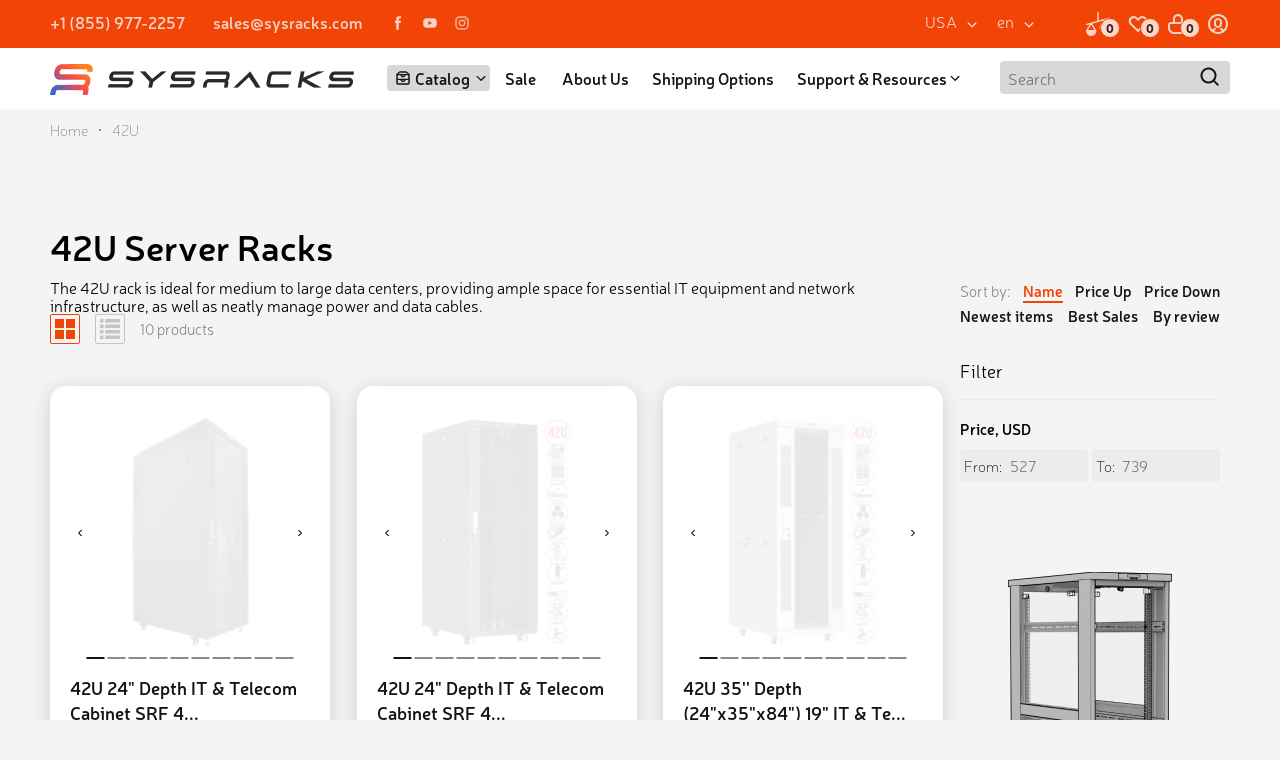

--- FILE ---
content_type: text/html; charset=UTF-8
request_url: https://sysracks.com/catalog/racks-by-size/42u/
body_size: 32071
content:
<!DOCTYPE html>
<html lang="en">
<head>
    <meta charset="UTF-8">
    <meta http-equiv="X-UA-Compatible" content="IE=edge">
    <meta name="viewport" content="width=device-width, initial-scale=1.0">
	        <title>42U Server Racks &amp; Cabinets, price ⚡️</title>
        <meta property="og:title" content="42U Server Racks &amp; Cabinets, price ⚡️"/>
    
    <meta property="og:type" content="product_cat"/>

            <meta name="description" content="Discover our selection of 42U network racks. 🔥 19&quot; 42U Enclosed & Open frame server racks at competitive prices. 🔥 Buy high-quality 42U cabinets now ➡">
        <meta property="og:description" content="Discover our selection of 42U network racks. 🔥 19&quot; 42U Enclosed & Open frame server racks at competitive prices. 🔥 Buy high-quality 42U cabinets now ➡">
    

        <meta property="og:image" content="https://sysracks.com/wp-content/uploads/2021/10/black-1.png"/>

<meta property="og:url" content="https://sysracks.com/catalog/racks-by-size/42u/" />


<!-- Canonical -->
<link rel="canonical" href="https://sysracks.com/catalog/racks-by-size/42u/" />



<!-- IMAGES preloader on category --><link rel="preload" as="image" href="https://sysracks.com/wp-content/uploads/2021/08/server-cabinet-2-1-1-138x230.png"><link rel="preload" as="image" href="https://sysracks.com/wp-content/uploads/2021/08/42u-mesh-main--154x230.png"><link rel="preload" as="image" href="https://sysracks.com/wp-content/uploads/2021/08/42ugray-glass-main--154x230.jpg"><link rel="preload" as="image" href="https://sysracks.com/wp-content/uploads/2021/08/42u-glass-main--155x230.jpg"><link rel="preload" as="image" href="https://sysracks.com/wp-content/uploads/2021/08/42u-mesh-main--154x230.jpg"><link rel="preload" as="image" href="https://sysracks.com/wp-content/uploads/2021/08/42u-r-1-146x230.jpg"><link rel="preload" as="image" href="https://sysracks.com/wp-content/uploads/2021/08/single-open-frame-rack-42u-1-122x230.jpg"><link rel="preload" as="image" href="https://sysracks.com/wp-content/uploads/2021/08/42u-mesh-main--154x230.png"><link rel="preload" as="image" href="https://sysracks.com/wp-content/uploads/2021/08/server-cabinet-2-1-1-138x230.png"><link rel="preload" as="image" href="https://sysracks.com/wp-content/uploads/2024/07/22-230x230.jpg">    <link rel="preload" as="font" type="font/otf" href="https://sysracks.com/wp-content/themes/sysracks/assets/fonts/Neris-Black.otf" crossorigin>
    <link rel="preload" as="font" type="font/otf" href="https://sysracks.com/wp-content/themes/sysracks/assets/fonts/Neris-Light.otf" crossorigin>
    <link rel="preload" as="font" type="font/otf" href="https://sysracks.com/wp-content/themes/sysracks/assets/fonts/Neris-SemiBold.otf" crossorigin>
    <link rel="preload" as="font" type="font/otf" href="https://sysracks.com/wp-content/themes/sysracks/assets/fonts/Neris-Thin.otf" crossorigin>
	<link rel="alternate" type="application/rss+xml" title="Sysracks Equipment &raquo; Feed" href="https://sysracks.com/feed/" />
<link rel="alternate" type="application/rss+xml" title="Sysracks Equipment &raquo; Comments Feed" href="https://sysracks.com/comments/feed/" />
<link rel="alternate" type="application/rss+xml" title="Sysracks Equipment &raquo; 42U Server Racks Category Feed" href="https://sysracks.com/catalog/racks-by-size/42u/feed/" />
<style id='wp-img-auto-sizes-contain-inline-css'>
img:is([sizes=auto i],[sizes^="auto," i]){contain-intrinsic-size:3000px 1500px}
/*# sourceURL=wp-img-auto-sizes-contain-inline-css */
</style>
<style id='classic-theme-styles-inline-css'>
/*! This file is auto-generated */
.wp-block-button__link{color:#fff;background-color:#32373c;border-radius:9999px;box-shadow:none;text-decoration:none;padding:calc(.667em + 2px) calc(1.333em + 2px);font-size:1.125em}.wp-block-file__button{background:#32373c;color:#fff;text-decoration:none}
/*# sourceURL=/wp-includes/css/classic-themes.min.css */
</style>
<style id='woocommerce-inline-inline-css'>
.woocommerce form .form-row .required { visibility: visible; }
/*# sourceURL=woocommerce-inline-inline-css */
</style>
<link rel="preload" href="https://sysracks.com/wp-content/themes/sysracks/assets/css/style.min.css" as="style" onload="this.onload=null;this.rel='stylesheet'" id="main-css"><noscript><link rel="stylesheet" href="https://sysracks.com/wp-content/themes/sysracks/assets/css/style.min.css"></noscript><link rel='stylesheet' id='custom-styles-css' href='https://sysracks.com/wp-content/themes/sysracks/assets/css/custom-styles.css?ver=1.0.13' media='all' />
<link rel="preload" href="https://sysracks.com/wp-content/themes/sysracks/style.css" as="style" onload="this.onload=null;this.rel='stylesheet'" id="custom-css"><noscript><link rel="stylesheet" href="https://sysracks.com/wp-content/themes/sysracks/style.css"></noscript><link rel="preload" href="https://sysracks.com/wp-content/themes/sysracks/assets/dist/main.css" as="style" onload="this.onload=null;this.rel='stylesheet'" id="sysracks-styles-bundle-css"><noscript><link rel="stylesheet" href="https://sysracks.com/wp-content/themes/sysracks/assets/dist/main.css"></noscript><link rel="preload" href="https://sysracks.com/wp-content/themes/sysracks/assets/swiper/swiper-bundle.min.css" as="style" onload="this.onload=null;this.rel='stylesheet'" id="sysracks-styles-swiper-css"><noscript><link rel="stylesheet" href="https://sysracks.com/wp-content/themes/sysracks/assets/swiper/swiper-bundle.min.css"></noscript><script src="https://sysracks.com/wp-includes/js/jquery/jquery.min.js?ver=3.7.1" id="jquery-core-js"></script>
<script src="https://sysracks.com/wp-includes/js/jquery/jquery-migrate.min.js?ver=3.4.1" id="jquery-migrate-js"></script>
<script id="woo-multi-currency-js-extra">
var wooMultiCurrencyParams = {"enableCacheCompatible":"0","ajaxUrl":"https://sysracks.com/wp-admin/admin-ajax.php","extra_params":[],"current_currency":"USD"};
//# sourceURL=woo-multi-currency-js-extra
</script>
<script defer src="https://sysracks.com/wp-content/plugins/woo-multi-currency/js/woo-multi-currency.min.js?ver=2.2.0" id="woo-multi-currency-js"></script>
<link rel="https://api.w.org/" href="https://sysracks.com/wp-json/" /><link rel="alternate" title="JSON" type="application/json" href="https://sysracks.com/wp-json/wp/v2/product_cat/720" /><link rel="EditURI" type="application/rsd+xml" title="RSD" href="https://sysracks.com/xmlrpc.php?rsd" />
<script language="javascript" type="text/javascript">
			 var style = document.createElement("style");
			 style.type = "text/css";
			 style.id = "antiClickjack";
			 if ("cssText" in style){
			   style.cssText = "body{display:none !important;}";
			 }else{
			   style.innerHTML = "body{display:none !important;}";
			}
			document.getElementsByTagName("head")[0].appendChild(style);

			if (top.document.domain === document.domain) {
			 var antiClickjack = document.getElementById("antiClickjack");
			 antiClickjack.parentNode.removeChild(antiClickjack);
			} else {
			 top.location = self.location;
			}
		  </script><link rel="alternate" hreflang="x-default" href="https://sysracks.com/catalog/racks-by-size/42u/" />
<link rel="alternate" hreflang="en-us" href="https://sysracks.com/catalog/racks-by-size/42u/" />
<link rel="alternate" hreflang="fr-us" href="https://sysracks.com/fr/catalog/racks-et-armoires-par-taille/42u-fr/" />
<link rel="alternate" hreflang="es-us" href="https://sysracks.com/es/catalog/gabinetes-por-tamano/42u-es/" />
<link rel="alternate" hreflang="en-ca" href="https://sysracks.ca/catalog/racks-by-size/42u/" />
<link rel="alternate" hreflang="fr-ca" href="https://sysracks.ca/fr/catalog/racks-et-armoires-par-taille/42u-fr/" />
<style>
        #wpadminbar .my-custom-dropdown .ab-icon:before {
            content: url("https://sysracks.com/wp-content/themes/sysracks/assets/img/admin/cache.png");
            width: 16px;
            height: 16px;
        }
    </style>	<noscript><style>.woocommerce-product-gallery{ opacity: 1 !important; }</style></noscript>
	<link rel="icon" href="https://sysracks.com/wp-content/uploads/2021/10/favikon-68x68.png" sizes="32x32" />
<link rel="icon" href="https://sysracks.com/wp-content/uploads/2021/10/favikon.png" sizes="192x192" />
<link rel="apple-touch-icon" href="https://sysracks.com/wp-content/uploads/2021/10/favikon.png" />
<meta name="msapplication-TileImage" content="https://sysracks.com/wp-content/uploads/2021/10/favikon.png" />
		<style id="wp-custom-css">
			.read-more .text a {
    margin-top: 0 !important;
 }

.product-descr__text a {
    color: #f24405;
    font-weight: 700;
    text-decoration: underline;
}

.main-box__video {
	max-width: 50%;
}

.main-box__video video {
	max-height: 300px;
}

.main-slider .swiper-slide:first-of-type .title_slider {
	max-width: 65%;
}

@media (max-width:1000px) {
	.main-box__video video {
	max-height: 250px;
}
}

@media (max-width:768px) {
	.main-box__video {
	max-width:100%;
}
	
}


		</style>
		            <!-- Google Tag Manager -->
        <script>setTimeout(function () {
                (function (w, d, s, l, i) {
                    w[l] = w[l] || [];
                    w[l].push({
                        'gtm.start':
                            new Date().getTime(), event: 'gtm.js'
                    });
                    var f = d.getElementsByTagName(s)[0],
                        j = d.createElement(s), dl = l != 'dataLayer' ? '&l=' + l : '';
                    j.async = true;
                    j.src =
                        'https://www.googletagmanager.com/gtm.js?id=' + i + dl;
                    f.parentNode.insertBefore(j, f);
                })(window, document, 'script', 'dataLayer', 'GTM-WPBW65C')
            }, 3000);</script>
        <!-- End Google Tag Manager -->
        <meta name="facebook-domain-verification" content="5mrbnkjvys1qw3ar25m1wfl63alk13"/>
    <style id='global-styles-inline-css'>
:root{--wp--preset--aspect-ratio--square: 1;--wp--preset--aspect-ratio--4-3: 4/3;--wp--preset--aspect-ratio--3-4: 3/4;--wp--preset--aspect-ratio--3-2: 3/2;--wp--preset--aspect-ratio--2-3: 2/3;--wp--preset--aspect-ratio--16-9: 16/9;--wp--preset--aspect-ratio--9-16: 9/16;--wp--preset--color--black: #000000;--wp--preset--color--cyan-bluish-gray: #abb8c3;--wp--preset--color--white: #ffffff;--wp--preset--color--pale-pink: #f78da7;--wp--preset--color--vivid-red: #cf2e2e;--wp--preset--color--luminous-vivid-orange: #ff6900;--wp--preset--color--luminous-vivid-amber: #fcb900;--wp--preset--color--light-green-cyan: #7bdcb5;--wp--preset--color--vivid-green-cyan: #00d084;--wp--preset--color--pale-cyan-blue: #8ed1fc;--wp--preset--color--vivid-cyan-blue: #0693e3;--wp--preset--color--vivid-purple: #9b51e0;--wp--preset--gradient--vivid-cyan-blue-to-vivid-purple: linear-gradient(135deg,rgb(6,147,227) 0%,rgb(155,81,224) 100%);--wp--preset--gradient--light-green-cyan-to-vivid-green-cyan: linear-gradient(135deg,rgb(122,220,180) 0%,rgb(0,208,130) 100%);--wp--preset--gradient--luminous-vivid-amber-to-luminous-vivid-orange: linear-gradient(135deg,rgb(252,185,0) 0%,rgb(255,105,0) 100%);--wp--preset--gradient--luminous-vivid-orange-to-vivid-red: linear-gradient(135deg,rgb(255,105,0) 0%,rgb(207,46,46) 100%);--wp--preset--gradient--very-light-gray-to-cyan-bluish-gray: linear-gradient(135deg,rgb(238,238,238) 0%,rgb(169,184,195) 100%);--wp--preset--gradient--cool-to-warm-spectrum: linear-gradient(135deg,rgb(74,234,220) 0%,rgb(151,120,209) 20%,rgb(207,42,186) 40%,rgb(238,44,130) 60%,rgb(251,105,98) 80%,rgb(254,248,76) 100%);--wp--preset--gradient--blush-light-purple: linear-gradient(135deg,rgb(255,206,236) 0%,rgb(152,150,240) 100%);--wp--preset--gradient--blush-bordeaux: linear-gradient(135deg,rgb(254,205,165) 0%,rgb(254,45,45) 50%,rgb(107,0,62) 100%);--wp--preset--gradient--luminous-dusk: linear-gradient(135deg,rgb(255,203,112) 0%,rgb(199,81,192) 50%,rgb(65,88,208) 100%);--wp--preset--gradient--pale-ocean: linear-gradient(135deg,rgb(255,245,203) 0%,rgb(182,227,212) 50%,rgb(51,167,181) 100%);--wp--preset--gradient--electric-grass: linear-gradient(135deg,rgb(202,248,128) 0%,rgb(113,206,126) 100%);--wp--preset--gradient--midnight: linear-gradient(135deg,rgb(2,3,129) 0%,rgb(40,116,252) 100%);--wp--preset--font-size--small: 13px;--wp--preset--font-size--medium: 20px;--wp--preset--font-size--large: 36px;--wp--preset--font-size--x-large: 42px;--wp--preset--spacing--20: 0.44rem;--wp--preset--spacing--30: 0.67rem;--wp--preset--spacing--40: 1rem;--wp--preset--spacing--50: 1.5rem;--wp--preset--spacing--60: 2.25rem;--wp--preset--spacing--70: 3.38rem;--wp--preset--spacing--80: 5.06rem;--wp--preset--shadow--natural: 6px 6px 9px rgba(0, 0, 0, 0.2);--wp--preset--shadow--deep: 12px 12px 50px rgba(0, 0, 0, 0.4);--wp--preset--shadow--sharp: 6px 6px 0px rgba(0, 0, 0, 0.2);--wp--preset--shadow--outlined: 6px 6px 0px -3px rgb(255, 255, 255), 6px 6px rgb(0, 0, 0);--wp--preset--shadow--crisp: 6px 6px 0px rgb(0, 0, 0);}:where(.is-layout-flex){gap: 0.5em;}:where(.is-layout-grid){gap: 0.5em;}body .is-layout-flex{display: flex;}.is-layout-flex{flex-wrap: wrap;align-items: center;}.is-layout-flex > :is(*, div){margin: 0;}body .is-layout-grid{display: grid;}.is-layout-grid > :is(*, div){margin: 0;}:where(.wp-block-columns.is-layout-flex){gap: 2em;}:where(.wp-block-columns.is-layout-grid){gap: 2em;}:where(.wp-block-post-template.is-layout-flex){gap: 1.25em;}:where(.wp-block-post-template.is-layout-grid){gap: 1.25em;}.has-black-color{color: var(--wp--preset--color--black) !important;}.has-cyan-bluish-gray-color{color: var(--wp--preset--color--cyan-bluish-gray) !important;}.has-white-color{color: var(--wp--preset--color--white) !important;}.has-pale-pink-color{color: var(--wp--preset--color--pale-pink) !important;}.has-vivid-red-color{color: var(--wp--preset--color--vivid-red) !important;}.has-luminous-vivid-orange-color{color: var(--wp--preset--color--luminous-vivid-orange) !important;}.has-luminous-vivid-amber-color{color: var(--wp--preset--color--luminous-vivid-amber) !important;}.has-light-green-cyan-color{color: var(--wp--preset--color--light-green-cyan) !important;}.has-vivid-green-cyan-color{color: var(--wp--preset--color--vivid-green-cyan) !important;}.has-pale-cyan-blue-color{color: var(--wp--preset--color--pale-cyan-blue) !important;}.has-vivid-cyan-blue-color{color: var(--wp--preset--color--vivid-cyan-blue) !important;}.has-vivid-purple-color{color: var(--wp--preset--color--vivid-purple) !important;}.has-black-background-color{background-color: var(--wp--preset--color--black) !important;}.has-cyan-bluish-gray-background-color{background-color: var(--wp--preset--color--cyan-bluish-gray) !important;}.has-white-background-color{background-color: var(--wp--preset--color--white) !important;}.has-pale-pink-background-color{background-color: var(--wp--preset--color--pale-pink) !important;}.has-vivid-red-background-color{background-color: var(--wp--preset--color--vivid-red) !important;}.has-luminous-vivid-orange-background-color{background-color: var(--wp--preset--color--luminous-vivid-orange) !important;}.has-luminous-vivid-amber-background-color{background-color: var(--wp--preset--color--luminous-vivid-amber) !important;}.has-light-green-cyan-background-color{background-color: var(--wp--preset--color--light-green-cyan) !important;}.has-vivid-green-cyan-background-color{background-color: var(--wp--preset--color--vivid-green-cyan) !important;}.has-pale-cyan-blue-background-color{background-color: var(--wp--preset--color--pale-cyan-blue) !important;}.has-vivid-cyan-blue-background-color{background-color: var(--wp--preset--color--vivid-cyan-blue) !important;}.has-vivid-purple-background-color{background-color: var(--wp--preset--color--vivid-purple) !important;}.has-black-border-color{border-color: var(--wp--preset--color--black) !important;}.has-cyan-bluish-gray-border-color{border-color: var(--wp--preset--color--cyan-bluish-gray) !important;}.has-white-border-color{border-color: var(--wp--preset--color--white) !important;}.has-pale-pink-border-color{border-color: var(--wp--preset--color--pale-pink) !important;}.has-vivid-red-border-color{border-color: var(--wp--preset--color--vivid-red) !important;}.has-luminous-vivid-orange-border-color{border-color: var(--wp--preset--color--luminous-vivid-orange) !important;}.has-luminous-vivid-amber-border-color{border-color: var(--wp--preset--color--luminous-vivid-amber) !important;}.has-light-green-cyan-border-color{border-color: var(--wp--preset--color--light-green-cyan) !important;}.has-vivid-green-cyan-border-color{border-color: var(--wp--preset--color--vivid-green-cyan) !important;}.has-pale-cyan-blue-border-color{border-color: var(--wp--preset--color--pale-cyan-blue) !important;}.has-vivid-cyan-blue-border-color{border-color: var(--wp--preset--color--vivid-cyan-blue) !important;}.has-vivid-purple-border-color{border-color: var(--wp--preset--color--vivid-purple) !important;}.has-vivid-cyan-blue-to-vivid-purple-gradient-background{background: var(--wp--preset--gradient--vivid-cyan-blue-to-vivid-purple) !important;}.has-light-green-cyan-to-vivid-green-cyan-gradient-background{background: var(--wp--preset--gradient--light-green-cyan-to-vivid-green-cyan) !important;}.has-luminous-vivid-amber-to-luminous-vivid-orange-gradient-background{background: var(--wp--preset--gradient--luminous-vivid-amber-to-luminous-vivid-orange) !important;}.has-luminous-vivid-orange-to-vivid-red-gradient-background{background: var(--wp--preset--gradient--luminous-vivid-orange-to-vivid-red) !important;}.has-very-light-gray-to-cyan-bluish-gray-gradient-background{background: var(--wp--preset--gradient--very-light-gray-to-cyan-bluish-gray) !important;}.has-cool-to-warm-spectrum-gradient-background{background: var(--wp--preset--gradient--cool-to-warm-spectrum) !important;}.has-blush-light-purple-gradient-background{background: var(--wp--preset--gradient--blush-light-purple) !important;}.has-blush-bordeaux-gradient-background{background: var(--wp--preset--gradient--blush-bordeaux) !important;}.has-luminous-dusk-gradient-background{background: var(--wp--preset--gradient--luminous-dusk) !important;}.has-pale-ocean-gradient-background{background: var(--wp--preset--gradient--pale-ocean) !important;}.has-electric-grass-gradient-background{background: var(--wp--preset--gradient--electric-grass) !important;}.has-midnight-gradient-background{background: var(--wp--preset--gradient--midnight) !important;}.has-small-font-size{font-size: var(--wp--preset--font-size--small) !important;}.has-medium-font-size{font-size: var(--wp--preset--font-size--medium) !important;}.has-large-font-size{font-size: var(--wp--preset--font-size--large) !important;}.has-x-large-font-size{font-size: var(--wp--preset--font-size--x-large) !important;}
/*# sourceURL=global-styles-inline-css */
</style>
</head>
<body>
<!-- Google Tag Manager (noscript) -->
<noscript>
    <iframe src="https://www.googletagmanager.com/ns.html?id=GTM-WPBW65C"
            height="0" width="0" style="display:none;visibility:hidden"></iframe>
</noscript>
<!-- End Google Tag Manager (noscript) -->

<header class="archive tax-product_cat term-42u term-720 wp-custom-logo wp-theme-sysracks theme-sysracks woocommerce woocommerce-page woocommerce-no-js woocommerce-multi-currency-USD">
    <div class="header__top">
        <div class="container">
            <div class="flex flex_w100">
                <div class="flex flex_w420 header-contacts">
					                        <a class="header-contacts-tel"
                           href="tel:+18559772257">+1 (855) 977-2257</a>
										                        <a class="header-contacts-mail"
                           href="mailto:sales@sysracks.com">sales@sysracks.com</a>
										    <div class="flex flex_mr16">
                    <a href="https://www.facebook.com/sysracks/" target="_blank">
                <svg width="16" height="16" viewBox="0 0 16 16" fill="none" xmlns="http://www.w3.org/2000/svg"><path d="M6.34267 3.91034V5.74234H5V7.98234H6.34267V14.6397L8.78667 14.639V7.98234H10.6367C10.6367 7.98234 10.81 6.90834 10.894 5.73367H8.798V3.91034C8.798 3.68167 9.098 3.37368 9.39534 3.37368H10.898V1.33301H8.85534C5.962 1.33301 6.34267 3.57568 6.34267 3.91034Z" fill=#F7F7F7 /></svg>            </a>
                    <a href="https://www.youtube.com/channel/UCWVOjhCwY3lnsW-L4YXLRDg" target="_blank">
                <svg width="16" height="16" viewBox="0 0 16 16" fill="none" xmlns="http://www.w3.org/2000/svg"><path d="M11.8743 3.34442H4.09634C2.56967 3.34442 1.33301 4.56775 1.33301 6.07708V9.92242C1.33301 11.4318 2.57034 12.6558 4.09634 12.6558H11.8743C13.401 12.6558 14.6377 11.4318 14.6377 9.92242V6.07708C14.6377 4.56775 13.4003 3.34375 11.8743 3.34375V3.34442ZM10.0057 8.18642L6.36767 9.90308C6.34549 9.91377 6.32095 9.91866 6.29636 9.91732C6.27177 9.91597 6.24792 9.90843 6.22703 9.89539C6.20614 9.88235 6.18888 9.86423 6.17688 9.84273C6.16487 9.82123 6.15849 9.79704 6.15834 9.77242V6.23308C6.15834 6.12575 6.27367 6.05575 6.37034 6.10442L10.009 7.92775C10.0332 7.93984 10.0536 7.95851 10.0677 7.98163C10.0818 8.00476 10.0891 8.03138 10.0887 8.05846C10.0884 8.08554 10.0804 8.11197 10.0657 8.13473C10.051 8.15748 10.0302 8.17562 10.0057 8.18708V8.18642Z" fill=#F7F7F7 /></svg>            </a>
        	<a href="https://www.instagram.com/sysracks_/?igshid=YmMyMTA2M2Y%3D" target="_blank">
	    <svg xmlns="http://www.w3.org/2000/svg" width="16" height="16" viewBox="0 0 24 24" fill="none">
		<g opacity="0.8">
			<path d="M16.017 2.00001H7.947C6.37015 2.00186 4.85844 2.62915 3.74353 3.74424C2.62862 4.85934 2.00159 6.37116 2 7.94801L2 16.018C2.00185 17.5949 2.62914 19.1066 3.74424 20.2215C4.85933 21.3364 6.37115 21.9634 7.948 21.965H16.018C17.5948 21.9632 19.1066 21.3359 20.2215 20.2208C21.3364 19.1057 21.9634 17.5939 21.965 16.017V7.94701C21.9631 6.37016 21.3359 4.85844 20.2208 3.74354C19.1057 2.62863 17.5938 2.00159 16.017 2.00001V2.00001ZM19.957 16.017C19.957 16.5344 19.8551 17.0468 19.6571 17.5248C19.4591 18.0028 19.1689 18.4371 18.803 18.803C18.4371 19.1689 18.0028 19.4591 17.5248 19.6571C17.0468 19.8551 16.5344 19.957 16.017 19.957H7.947C6.90222 19.9567 5.90032 19.5415 5.16165 18.8027C4.42297 18.0638 4.008 17.0618 4.008 16.017V7.94701C4.00827 6.90223 4.42349 5.90033 5.16235 5.16165C5.90122 4.42297 6.90322 4.00801 7.948 4.00801H16.018C17.0628 4.00827 18.0647 4.42349 18.8034 5.16236C19.542 5.90122 19.957 6.90323 19.957 7.94801V16.018V16.017Z" fill="#F7F7F7"/>
			<path d="M11.9823 6.81899C10.6137 6.82111 9.30184 7.36578 8.33421 8.3336C7.36658 9.30142 6.82216 10.6134 6.82031 11.982C6.8219 13.3509 7.36634 14.6633 8.33421 15.6314C9.30209 16.5995 10.6144 17.1441 11.9833 17.146C13.3524 17.1444 14.665 16.5998 15.6331 15.6317C16.6012 14.6636 17.1457 13.3511 17.1473 11.982C17.1452 10.6131 16.6003 9.30088 15.632 8.33319C14.6637 7.3655 13.3512 6.82132 11.9823 6.81999V6.81899ZM11.9823 15.138C11.1456 15.138 10.3431 14.8056 9.75139 14.2139C9.15971 13.6222 8.82731 12.8198 8.82731 11.983C8.82731 11.1462 9.15971 10.3438 9.75139 9.75207C10.3431 9.1604 11.1456 8.82799 11.9823 8.82799C12.8191 8.82799 13.6216 9.1604 14.2132 9.75207C14.8049 10.3438 15.1373 11.1462 15.1373 11.983C15.1373 12.8198 14.8049 13.6222 14.2132 14.2139C13.6216 14.8056 12.8191 15.138 11.9823 15.138Z" fill="#F7F7F7"/>
			<path d="M17.1559 8.09501C17.8391 8.09501 18.3929 7.54118 18.3929 6.85801C18.3929 6.17483 17.8391 5.62101 17.1559 5.62101C16.4728 5.62101 15.9189 6.17483 15.9189 6.85801C15.9189 7.54118 16.4728 8.09501 17.1559 8.09501Z" fill="#F7F7F7"/>
		</g>
	    </svg>
	</a>		    
    </div>
                </div>

                <div class="flex flex_mr48">
                    <div class="flex flex_mr16">

							<div class="wmc-list-currencies dropdown">
		<div class="dropdown__btn" id="currency">USA</div>
		<div class="dropdown__menu">
			<div class="dropdown__item" style="opacity: .5;">USA</div>
			<div class="dropdown__item"><a href="https://sysracks.ca/" style="color: inherit; font-weight: normal;">Canada</a></div>
		</div>
	</div>

<div class="dropdown"><div class="dropdown__btn" data-show-language="show" id="lang">en</div><div class="dropdown__menu"><div class="dropdown__item" style="opacity: .5;">en</div><div class="dropdown__item"><a href="https://sysracks.com/fr/catalog/racks-et-armoires-par-taille/42u-fr/" style="color: inherit; font-weight: normal;">fr</a></div><div class="dropdown__item"><a href="https://sysracks.com/es/catalog/gabinetes-por-tamano/42u-es/" style="color: inherit; font-weight: normal;">es</a></div></div></div>

                    </div>
                    <div class="flex flex_mr16 header-main-btns">
                        <a href="https://sysracks.com/compare/">
                            <div class="addAmount addAmount_compare">
                                <span>0</span></div>
							<svg width="24" height="24" viewBox="0 0 24 24" fill="none" xmlns="http://www.w3.org/2000/svg"><path d="M19.8563 7.9125L23.4844 6.90469C23.8594 6.80156 24.0797 6.4125 23.9719 6.0375C23.8687 5.6625 23.4797 5.44219 23.1047 5.55L18.5953 6.80156L12.7031 8.4375V0.703125C12.7031 0.314062 12.3891 0 12 0C11.6109 0 11.2969 0.314062 11.2969 0.703125V8.83125L5.04375 10.5703L0.515625 11.8219C0.140625 11.925 -0.0796875 12.3141 0.028125 12.6891C0.1125 12.9984 0.398438 13.2047 0.703125 13.2047C0.764063 13.2047 0.829687 13.1953 0.890625 13.1766L3.7125 12.3937L0.0984375 18.4172C0.0328125 18.525 0 18.6516 0 18.7781C0 21.6562 2.34375 24 5.22188 24C8.1 24 10.4438 21.6562 10.4438 18.7781C10.4438 18.6516 10.4109 18.525 10.3453 18.4172L6.3 11.6766L17.2687 8.62969L13.6547 14.6484C13.5891 14.7563 13.5563 14.8828 13.5563 15.0094C13.5563 17.8875 15.9 20.2313 18.7781 20.2313C20.175 20.2313 21.4828 19.6875 22.4719 18.7031C23.4562 17.7188 24 16.4062 24 15.0094C24 14.8828 23.9672 14.7563 23.9016 14.6484L19.8563 7.9125ZM8.49844 18.075H1.94531L5.22188 12.6141L8.49844 18.075ZM15.5016 14.3109L18.7781 8.85L22.0547 14.3109H15.5016Z" fill="#F7F7F7"/></svg>                        </a>
                        <a href="https://sysracks.com/wishlist/">
                            <div class="addAmount addAmount_favorite">
                                <span>0</span></div>
							<svg width="24" height="24" viewBox="0 0 24 24" fill="none" xmlns="http://www.w3.org/2000/svg"><path d="M5.63572 11.2083L11.9997 17.5723L18.3637 11.2083C18.9264 10.6456 19.2425 9.88251 19.2425 9.08679C19.2425 8.29108 18.9264 7.52795 18.3637 6.96529C18.0851 6.68669 17.7544 6.4657 17.3904 6.31492C17.0264 6.16414 16.6362 6.08654 16.2422 6.08654C15.4465 6.08654 14.6834 6.40264 14.1207 6.96529L11.9997 9.08629L9.87872 6.96629C9.31463 6.41118 8.55404 6.10146 7.76263 6.10459C6.97122 6.10772 6.2131 6.42345 5.65342 6.983C5.09374 7.54255 4.77783 8.30059 4.77452 9.092C4.7712 9.88341 5.08075 10.6441 5.63572 11.2083ZM11.2927 5.55029L11.9997 6.25729L12.7067 5.55029C13.1703 5.08266 13.7216 4.7112 14.3291 4.45722C14.9366 4.20325 15.5883 4.07176 16.2468 4.07032C16.9052 4.06888 17.5575 4.19751 18.1661 4.44882C18.7747 4.70013 19.3276 5.06918 19.7932 5.53478C20.2588 6.00037 20.6279 6.55334 20.8792 7.16195C21.1305 7.77056 21.2591 8.42281 21.2577 9.08126C21.2563 9.73971 21.1248 10.3914 20.8708 10.9989C20.6168 11.6064 20.2454 12.1577 19.7777 12.6213L12.7077 19.6923C12.6148 19.7853 12.5046 19.859 12.3832 19.9094C12.2618 19.9597 12.1316 19.9856 12.0002 19.9856C11.8688 19.9856 11.7387 19.9597 11.6173 19.9094C11.4959 19.859 11.3856 19.7853 11.2927 19.6923L4.22172 12.6223C3.74773 12.1602 3.37021 11.6087 3.11105 10.9996C2.85189 10.3905 2.71626 9.73596 2.71202 9.07403C2.70778 8.4121 2.83501 7.75592 3.08634 7.14355C3.33768 6.53118 3.7081 5.9748 4.17613 5.50671C4.64416 5.03861 5.20048 4.66811 5.81281 4.41669C6.42515 4.16527 7.08131 4.03794 7.74324 4.04209C8.40517 4.04624 9.05969 4.18178 9.66882 4.44085C10.278 4.69992 10.8296 5.07737 11.2917 5.55129L11.2927 5.55029Z" fill="#F7F7F7"/></svg>                        </a>


                        <a href="https://sysracks.com/cart/">
                            <div class="addAmount addAmount_basket">
								<span>0</span>                            </div>
							<svg width="24" height="24" viewBox="0 0 24 24" fill="none" xmlns="http://www.w3.org/2000/svg"><path d="M5 12C4.73478 12 4.48043 12.1054 4.29289 12.2929C4.10536 12.4804 4 12.7348 4 13V16C4 17.0609 4.42143 18.0783 5.17157 18.8284C5.92172 19.5786 6.93913 20 8 20H16C17.0609 20 18.0783 19.5786 18.8284 18.8284C19.5786 18.0783 20 17.0609 20 16V13C20 12.7348 19.8946 12.4804 19.7071 12.2929C19.5196 12.1054 19.2652 12 19 12H5ZM7 10V7C7 5.67392 7.52678 4.40215 8.46447 3.46447C9.40215 2.52678 10.6739 2 12 2C13.3261 2 14.5979 2.52678 15.5355 3.46447C16.4732 4.40215 17 5.67392 17 7V10H19C19.7956 10 20.5587 10.3161 21.1213 10.8787C21.6839 11.4413 22 12.2044 22 13V16C22 17.5913 21.3679 19.1174 20.2426 20.2426C19.1174 21.3679 17.5913 22 16 22H8C6.4087 22 4.88258 21.3679 3.75736 20.2426C2.63214 19.1174 2 17.5913 2 16L2 13C2 12.2044 2.31607 11.4413 2.87868 10.8787C3.44129 10.3161 4.20435 10 5 10H7ZM9 10H15V7C15 6.20435 14.6839 5.44129 14.1213 4.87868C13.5587 4.31607 12.7956 4 12 4C11.2044 4 10.4413 4.31607 9.87868 4.87868C9.31607 5.44129 9 6.20435 9 7V10Z" fill="#F7F7F7"/></svg>                        </a>

                        <a href="#" id="register"
						   >
							<svg width="24" height="24" viewBox="0 0 24 24" fill="none" xmlns="http://www.w3.org/2000/svg"><path d="M12 22C6.477 22 2 17.523 2 12C2 6.477 6.477 2 12 2C17.523 2 22 6.477 22 12C22 17.523 17.523 22 12 22ZM12 20C14.1217 20 16.1566 19.1571 17.6569 17.6569C19.1571 16.1566 20 14.1217 20 12C20 9.87827 19.1571 7.84344 17.6569 6.34315C16.1566 4.84285 14.1217 4 12 4C9.87827 4 7.84344 4.84285 6.34315 6.34315C4.84285 7.84344 4 9.87827 4 12C4 14.1217 4.84285 16.1566 6.34315 17.6569C7.84344 19.1571 9.87827 20 12 20ZM12 6C13.0609 6 14.0783 6.42143 14.8284 7.17157C15.5786 7.92172 16 8.93913 16 10V12C16 13.0609 15.5786 14.0783 14.8284 14.8284C14.0783 15.5786 13.0609 16 12 16C10.9391 16 9.92172 15.5786 9.17157 14.8284C8.42143 14.0783 8 13.0609 8 12V10C8 8.93913 8.42143 7.92172 9.17157 7.17157C9.92172 6.42143 10.9391 6 12 6ZM12 8C11.4696 8 10.9609 8.21071 10.5858 8.58579C10.2107 8.96086 10 9.46957 10 10V12C10 12.5304 10.2107 13.0391 10.5858 13.4142C10.9609 13.7893 11.4696 14 12 14C12.5304 14 13.0391 13.7893 13.4142 13.4142C13.7893 13.0391 14 12.5304 14 12V10C14 9.46957 13.7893 8.96086 13.4142 8.58579C13.0391 8.21071 12.5304 8 12 8ZM7.91 18.876C7.33398 18.5329 6.80319 18.119 6.33 17.644C6.92398 16.946 7.68102 16.4053 8.534 16.07C8.65695 16.0175 8.78916 15.9903 8.92283 15.9898C9.0565 15.9893 9.18891 16.0156 9.31223 16.0672C9.43555 16.1188 9.54728 16.1945 9.64082 16.29C9.73436 16.3855 9.8078 16.4988 9.85681 16.6231C9.90582 16.7475 9.9294 16.8804 9.92615 17.014C9.92291 17.1477 9.8929 17.2793 9.83792 17.4011C9.78293 17.523 9.70408 17.6325 9.60602 17.7234C9.50796 17.8142 9.39268 17.8845 9.267 17.93C8.735 18.14 8.274 18.468 7.909 18.876H7.91ZM16.054 18.898C15.6668 18.4697 15.1836 18.1394 14.644 17.934C14.5175 17.8901 14.4012 17.8213 14.3018 17.7316C14.2024 17.6419 14.1221 17.5332 14.0655 17.4119C14.009 17.2905 13.9773 17.1591 13.9725 17.0253C13.9677 16.8916 13.9897 16.7582 14.0374 16.6331C14.0851 16.508 14.1574 16.3938 14.25 16.2972C14.3427 16.2006 14.4538 16.1235 14.5767 16.0706C14.6997 16.0177 14.832 15.9901 14.9659 15.9893C15.0998 15.9885 15.2324 16.0146 15.356 16.066C16.2398 16.4021 17.0251 16.9547 17.64 17.673C17.1645 18.1459 16.6317 18.5575 16.054 18.898Z" fill="#F7F7F7"/></svg>                        </a>
                    </div>
                </div>
            </div>
        </div>
    </div>
	<div class="header__bottom">
    <div class="container">
        <div class="flex flex_w100" id="main-menu">
            <div class="flex">
                <div class="hamburger"><span></span><span> </span><span></span></div>
                <a href="https://sysracks.com/" class="custom-logo header__logo-link" rel="home"><img width="304" height="31" src="https://sysracks.com/wp-content/uploads/2021/10/black-1.png" class="custom-logo header__logo" alt="Sysracks Equipment" loading="lazy" title="Sysracks Equipment" decoding="async" srcset="https://sysracks.com/wp-content/uploads/2021/10/black-1.png 304w, https://sysracks.com/wp-content/uploads/2021/10/black-1-300x31.png 300w, https://sysracks.com/wp-content/uploads/2021/10/black-1-240x24.png 240w" sizes="auto, (max-width: 304px) 100vw, 304px" /></a>            </div>
            <nav class="header__nav" style="display:none;">

                <ul id="menu-nav" class="flex"><li id="catalog" class="menu-item menu-item-type-custom menu-item-object-custom current-menu-ancestor menu-item-has-children menu-item-36" data-lvl="1"><svg width="10" height="6" viewBox="0 0 10 6" fill="none" xmlns="http://www.w3.org/2000/svg"><path d="M5.04775 4.37462L8.34775 1.07462C8.40925 1.01095 8.48282 0.960158 8.56415 0.925218C8.64549 0.890279 8.73297 0.871888 8.82149 0.871119C8.91001 0.87035 8.99779 0.887218 9.07972 0.920738C9.16166 0.954259 9.23609 1.00376 9.29869 1.06636C9.36128 1.12895 9.41078 1.20339 9.4443 1.28532C9.47782 1.36725 9.49469 1.45503 9.49392 1.54355C9.49315 1.63207 9.47476 1.71955 9.43982 1.80089C9.40488 1.88222 9.3541 1.95579 9.29042 2.01729L5.51909 5.78862C5.39407 5.9136 5.22453 5.98381 5.04775 5.98381C4.87098 5.98381 4.70144 5.9136 4.57642 5.78862L0.805088 2.01729C0.741415 1.95579 0.690626 1.88222 0.655687 1.80089C0.620748 1.71955 0.602357 1.63207 0.601588 1.54355C0.600818 1.45503 0.617686 1.36725 0.651207 1.28532C0.684727 1.20339 0.73423 1.12895 0.796825 1.06636C0.85942 1.00376 0.933854 0.954259 1.01579 0.920738C1.09772 0.887218 1.1855 0.87035 1.27402 0.871119C1.36254 0.871888 1.45002 0.890279 1.53136 0.925218C1.61269 0.960158 1.68626 1.01095 1.74775 1.07462L5.04775 4.37462Z" fill="#121416"/></svg><a href="#">Catalog</a>
	<ul class="sub-menu">
</li>
</li>
</li>
</li>
</li>
</li>
</li>
</li>
</li>
</li>
</li>
</li>
</li>
</li>
	</ul>
</li>

	<ul class="sub-menu">
</li>

		<ul class="sub-menu">
</li>
</li>
		</ul>
</li>
	</ul>
</li>

	<ul class="sub-menu">
</li>
</li>
</li>
</li>
	</ul>
</li>

	<ul class="sub-menu">
</li>
</li>
</li>
</li>
	</ul>
</li>

	<ul class="sub-menu">
</li>
</li>
	</ul>
</li>

	<ul class="sub-menu">
</li>
</li>
	</ul>
</li>

	<ul class="sub-menu">
</li>
</li>
</li>
</li>
</li>
</li>
</li>
	</ul>
</li>

	<ul class="sub-menu">
</li>
</li>
</li>

		<ul class="sub-menu">
</li>
</li>
</li>
		</ul>
</li>
</li>

		<ul class="sub-menu">
</li>
</li>
		</ul>
</li>
</li>
	</ul>
</li>
</li>
<li id="menu-item-15853" class="menu-item menu-item-type-post_type menu-item-object-page menu-item-15853" data-lvl="1"><a href="https://sysracks.com/sale/">Sale</a></li>
<li id="menu-item-362" class="menu-item menu-item-type-post_type menu-item-object-page menu-item-362" data-lvl="1"><a href="https://sysracks.com/about-us/">About Us</a></li>
<li id="menu-item-1848" class="menu-item menu-item-type-post_type menu-item-object-page menu-item-1848" data-lvl="1"><a href="https://sysracks.com/shipping-options/">Shipping Options</a></li>
<li id="menu-item-1676" class="menu-item menu-item-type-post_type menu-item-object-page menu-item-has-children menu-item-1676" data-lvl="1"><svg width="10" height="6" viewBox="0 0 10 6" fill="none" xmlns="http://www.w3.org/2000/svg"><path d="M5.04775 4.37462L8.34775 1.07462C8.40925 1.01095 8.48282 0.960158 8.56415 0.925218C8.64549 0.890279 8.73297 0.871888 8.82149 0.871119C8.91001 0.87035 8.99779 0.887218 9.07972 0.920738C9.16166 0.954259 9.23609 1.00376 9.29869 1.06636C9.36128 1.12895 9.41078 1.20339 9.4443 1.28532C9.47782 1.36725 9.49469 1.45503 9.49392 1.54355C9.49315 1.63207 9.47476 1.71955 9.43982 1.80089C9.40488 1.88222 9.3541 1.95579 9.29042 2.01729L5.51909 5.78862C5.39407 5.9136 5.22453 5.98381 5.04775 5.98381C4.87098 5.98381 4.70144 5.9136 4.57642 5.78862L0.805088 2.01729C0.741415 1.95579 0.690626 1.88222 0.655687 1.80089C0.620748 1.71955 0.602357 1.63207 0.601588 1.54355C0.600818 1.45503 0.617686 1.36725 0.651207 1.28532C0.684727 1.20339 0.73423 1.12895 0.796825 1.06636C0.85942 1.00376 0.933854 0.954259 1.01579 0.920738C1.09772 0.887218 1.1855 0.87035 1.27402 0.871119C1.36254 0.871888 1.45002 0.890279 1.53136 0.925218C1.61269 0.960158 1.68626 1.01095 1.74775 1.07462L5.04775 4.37462Z" fill="#121416"/></svg><a href="https://sysracks.com/support-resources/">Support &#038; Resources</a>
<ul class="sub-menu">
	<li id="menu-item-393" class="menu-item menu-item-type-post_type menu-item-object-page menu-item-393" data-lvl="2"><a href="https://sysracks.com/contact-us/">Contact Us</a></li>
	<li id="menu-item-1699" class="menu-item menu-item-type-taxonomy menu-item-object-category menu-item-1699" data-lvl="2"><a href="https://sysracks.com/blog/">Blog</a></li>
	<li id="menu-item-401" class="menu-item menu-item-type-post_type menu-item-object-page menu-item-401" data-lvl="2"><a href="https://sysracks.com/faq/">FAQ</a></li>
	<li id="menu-item-1489" class="menu-item menu-item-type-post_type menu-item-object-page menu-item-1489" data-lvl="2"><a href="https://sysracks.com/video/">Video</a></li>
	<li id="menu-item-1850" class="menu-item menu-item-type-post_type menu-item-object-page menu-item-1850" data-lvl="2"><a href="https://sysracks.com/warranty/">Warranty</a></li>
	<li id="menu-item-1849" class="menu-item menu-item-type-post_type menu-item-object-page menu-item-1849" data-lvl="2"><a href="https://sysracks.com/returns-and-exchanges/">Returns and Exchanges</a></li>
</ul>
</li>
</ul>            </nav>
            <div class="header-b-block">
                <a class="search__open" href="#">
                    <img src="https://sysracks.com/wp-content/themes/sysracks/assets/icons/header/search.svg" alt="search" loading="lazy" decoding="async">
                </a>
                <form class="search" action="https://sysracks.com/">
                    <input class="input" type="text" placeholder="Search" value=""
                           name="s" id="s" autocomplete="off">
                    <button type="submit" style="border:none;cursor:pointer;" class="search__icon"><img
                                src="https://sysracks.com/wp-content/themes/sysracks/assets/icons/header/search.svg" alt="search" loading="lazy" decoding="async"></button>
                    <div id="search__autocomplete"></div>
                </form>
            </div>
        </div>
    </div>
</div>
<div class="header-mobile">
    <div class="flex"> <a href="https://sysracks.com/" class="custom-logo header__logo-link" rel="home"><img width="304" height="31" src="https://sysracks.com/wp-content/uploads/2021/10/black-1.png" class="custom-logo header__logo" alt="Sysracks Equipment" loading="lazy" title="Sysracks Equipment" decoding="async" srcset="https://sysracks.com/wp-content/uploads/2021/10/black-1.png 304w, https://sysracks.com/wp-content/uploads/2021/10/black-1-300x31.png 300w, https://sysracks.com/wp-content/uploads/2021/10/black-1-240x24.png 240w" sizes="auto, (max-width: 304px) 100vw, 304px" /></a>        <div class="header-mobile__close"><span></span><span></span></div>
    </div>
    <form class="search" action="https://sysracks.com/">
        <input class="input s" data-pos="product" type="text" placeholder="Search" value=""
               name="s" id="s2" autocomplete="off">
        <a class="search__icon" href="#"> <img src="https://sysracks.com/wp-content/themes/sysracks/assets/icons/header/search.svg" alt="search"></a>
        <div class="search__autocomplete"></div>
    </form>
    <a class="header-mobile-cabinet trigger-register"  href="#" >
        <div class="header-mobile-cabinet__icon header-mobile-cabinet__icon--not_auth">
            <svg width="14" height="20" viewBox="0 0 14 20" fill="none" xmlns="http://www.w3.org/2000/svg"><path d="M3.534 10.07C3.65695 10.0175 3.78916 9.99026 3.92283 9.98978C4.0565 9.9893 4.18891 10.0156 4.31223 10.0672C4.43555 10.1188 4.54728 10.1945 4.64082 10.29C4.73436 10.3855 4.8078 10.4988 4.85681 10.6231C4.90582 10.7475 4.9294 10.8804 4.92615 11.014C4.92291 11.1477 4.8929 11.2793 4.83792 11.4011C4.78293 11.523 4.70408 11.6325 4.60602 11.7234C4.50796 11.8142 4.39268 11.8845 4.267 11.93C3.59854 12.1934 3.02483 12.6519 2.6205 13.2458C2.21618 13.8397 1.99997 14.5415 2 15.26V17C2 17.2652 2.10536 17.5196 2.29289 17.7071C2.48043 17.8946 2.73478 18 3 18H11C11.2652 18 11.5196 17.8946 11.7071 17.7071C11.8946 17.5196 12 17.2652 12 17V15.353C12.0001 14.6115 11.7749 13.8874 11.3541 13.2768C10.9334 12.6662 10.337 12.1979 9.644 11.934C9.51754 11.8901 9.40118 11.8213 9.30181 11.7316C9.20244 11.6419 9.12209 11.5332 9.06553 11.4119C9.00896 11.2905 8.97732 11.1591 8.97249 11.0253C8.96766 10.8916 8.98974 10.7582 9.03742 10.6331C9.08509 10.508 9.1574 10.3938 9.25004 10.2972C9.34268 10.2006 9.45378 10.1235 9.57675 10.0706C9.69971 10.0177 9.83205 9.99008 9.9659 9.98929C10.0998 9.98849 10.2324 10.0146 10.356 10.066C11.4276 10.4742 12.3499 11.1983 13.0006 12.1425C13.6514 13.0867 13.9999 14.2063 14 15.353V17C14 17.7956 13.6839 18.5587 13.1213 19.1213C12.5587 19.6839 11.7956 20 11 20H3C2.20435 20 1.44129 19.6839 0.87868 19.1213C0.31607 18.5587 0 17.7956 0 17L0 15.26C0.000137601 14.1402 0.337277 13.0463 0.967561 12.1206C1.59785 11.195 2.4921 10.4805 3.534 10.07ZM7 0C8.06087 0 9.07828 0.421427 9.82843 1.17157C10.5786 1.92172 11 2.93913 11 4V6C11 7.06087 10.5786 8.07828 9.82843 8.82843C9.07828 9.57857 8.06087 10 7 10C5.93913 10 4.92172 9.57857 4.17157 8.82843C3.42143 8.07828 3 7.06087 3 6V4C3 2.93913 3.42143 1.92172 4.17157 1.17157C4.92172 0.421427 5.93913 0 7 0V0ZM7 2C6.46957 2 5.96086 2.21071 5.58579 2.58579C5.21071 2.96086 5 3.46957 5 4V6C5 6.53043 5.21071 7.03914 5.58579 7.41421C5.96086 7.78929 6.46957 8 7 8C7.53043 8 8.03914 7.78929 8.41421 7.41421C8.78929 7.03914 9 6.53043 9 6V4C9 3.46957 8.78929 2.96086 8.41421 2.58579C8.03914 2.21071 7.53043 2 7 2Z" fill="black"/></svg>        </div>


        <div class="header-mobile-cabinet__name">
                    </div>
    </a>

    <div class="header-mobile__dropdowns">
        <div class="header-mobile-language">
            <div class="header-mobile__tag">Language</div>
            <div class="header-mobile_border_dashed"></div>
        </div>
        <div class="header-mobile-currency">
            <div class="header-mobile__tag">Currency</div>
            <div class="header-mobile_border_dashed"></div>
        </div>
    </div>
    <div class="header-mobile__line"></div>
    <div class="header-mobile__contacts"></div>
    <div class="header-mobile__line"></div>
    <div class="header-mobile__nav"></div>
    </div>


<div class="overflow">
    <div class="container">
        <div class="catalog">
            <div class="catalog__wrapper">
                            <div class="catalog-item">
                    <div class="catalog-item__block">
                        <div class="catalog-item__block_fixed">
                                                        <a href="/#" data-uid="15465">
                                <picture><source srcset="https://sysracks.com/wp-content/uploads/2021/02/size-and-capacity-in-server-racks-whats-the-difference-1024x651-1-e1690964576768-300x268.png" type="image/webp"><img width="150" height="150" src="https://sysracks.com/wp-content/uploads/2021/02/size-and-capacity-in-server-racks-whats-the-difference-1024x651-1-e1690964576768-150x150.png" class="attachment-thumbnail size-thumbnail" alt="Server racks and cabinets by size" title="Server racks and cabinets by size" decoding="async" loading="lazy" srcset="https://sysracks.com/wp-content/uploads/2021/02/size-and-capacity-in-server-racks-whats-the-difference-1024x651-1-e1690964576768-150x150.png 150w, https://sysracks.com/wp-content/uploads/2021/02/size-and-capacity-in-server-racks-whats-the-difference-1024x651-1-e1690964576768-68x68.png 68w, https://sysracks.com/wp-content/uploads/2021/02/size-and-capacity-in-server-racks-whats-the-difference-1024x651-1-e1690964576768-300x300.png 300w, https://sysracks.com/wp-content/uploads/2021/02/size-and-capacity-in-server-racks-whats-the-difference-1024x651-1-e1690964576768-100x100.png 100w" sizes="auto, (max-width: 150px) 100vw, 150px" /></picture>                            </a>
                            <div class="catalog-item__title">
                                <a href="/#" data-uid="15465" class="catalog-item__link">Racks &amp; Cabinets by size</a>
                            </div>
                        </div>
                        <ul class="catalog-item__more">
                    <li>
                <a href="https://sysracks.com/catalog/racks-by-size/2u/">2U</a>
                            </li>
                    <li>
                <a href="https://sysracks.com/catalog/racks-by-size/3u/">3U</a>
                            </li>
                    <li>
                <a href="https://sysracks.com/catalog/racks-by-size/4u/">4U</a>
                            </li>
                    <li>
                <a href="https://sysracks.com/catalog/racks-by-size/6u/">6U</a>
                            </li>
                    <li>
                <a href="https://sysracks.com/catalog/racks-by-size/7u/">7U</a>
                            </li>
                    <li>
                <a href="https://sysracks.com/catalog/racks-by-size/9u/">9U</a>
                            </li>
                    <li>
                <a href="https://sysracks.com/catalog/racks-by-size/12u/">12U</a>
                            </li>
                    <li>
                <a href="https://sysracks.com/catalog/racks-by-size/15u/">15U</a>
                            </li>
                    <li>
                <a href="https://sysracks.com/catalog/racks-by-size/18u/">18U</a>
                            </li>
                    <li>
                <a href="https://sysracks.com/catalog/racks-by-size/22u/">22U</a>
                            </li>
                    <li>
                <a href="https://sysracks.com/catalog/racks-by-size/27u/">27U</a>
                            </li>
                    <li>
                <a href="https://sysracks.com/catalog/racks-by-size/32u/">32U</a>
                            </li>
                    <li>
                <a href="https://sysracks.com/catalog/racks-by-size/37u/">37U</a>
                            </li>
                    <li>
                <a href="https://sysracks.com/catalog/racks-by-size/42u/">42U</a>
                            </li>
                </ul>                    </div>
                </div>
                                <div class="catalog-item">
                    <div class="catalog-item__block">
                        <div class="catalog-item__block_fixed">
                                                        <a href="/#" data-uid="15466">
                                <picture><source srcset="https://sysracks.com/wp-content/uploads/2024/09/sysracks-wall-server-rack-side-panels-12u-15u-300x300.webp" type="image/webp"><img width="150" height="150" src="https://sysracks.com/wp-content/uploads/2024/09/sysracks-wall-server-rack-side-panels-12u-15u-150x150.webp" class="attachment-thumbnail size-thumbnail" alt="Server racks and cabinets by construction" title="Server racks and cabinets by construction" decoding="async" loading="lazy" srcset="https://sysracks.com/wp-content/uploads/2024/09/sysracks-wall-server-rack-side-panels-12u-15u-150x150.webp 150w, https://sysracks.com/wp-content/uploads/2024/09/sysracks-wall-server-rack-side-panels-12u-15u-300x300.webp 300w, https://sysracks.com/wp-content/uploads/2024/09/sysracks-wall-server-rack-side-panels-12u-15u-1024x1024.webp 1024w, https://sysracks.com/wp-content/uploads/2024/09/sysracks-wall-server-rack-side-panels-12u-15u-768x768.webp 768w, https://sysracks.com/wp-content/uploads/2024/09/sysracks-wall-server-rack-side-panels-12u-15u-1536x1536.webp 1536w, https://sysracks.com/wp-content/uploads/2024/09/sysracks-wall-server-rack-side-panels-12u-15u-2048x2048.webp 2048w, https://sysracks.com/wp-content/uploads/2024/09/sysracks-wall-server-rack-side-panels-12u-15u-230x230.webp 230w, https://sysracks.com/wp-content/uploads/2024/09/sysracks-wall-server-rack-side-panels-12u-15u-324x324.webp 324w, https://sysracks.com/wp-content/uploads/2024/09/sysracks-wall-server-rack-side-panels-12u-15u-68x68.webp 68w, https://sysracks.com/wp-content/uploads/2024/09/sysracks-wall-server-rack-side-panels-12u-15u-470x470.webp 470w, https://sysracks.com/wp-content/uploads/2024/09/sysracks-wall-server-rack-side-panels-12u-15u-451x451.webp 451w, https://sysracks.com/wp-content/uploads/2024/09/sysracks-wall-server-rack-side-panels-12u-15u-600x600.webp 600w, https://sysracks.com/wp-content/uploads/2024/09/sysracks-wall-server-rack-side-panels-12u-15u-100x100.webp 100w" sizes="auto, (max-width: 150px) 100vw, 150px" /></picture>                            </a>
                            <div class="catalog-item__title">
                                <a href="/#" data-uid="15466" class="catalog-item__link">Racks &amp; Cabinets by Construction</a>
                            </div>
                        </div>
                        <ul class="catalog-item__more">
                    <li>
                <a href="https://sysracks.com/catalog/enclosed-server-rack-cabinets/">Enclosed</a>
                            </li>
                    <li>
                <a href="https://sysracks.com/catalog/open-frame-network-server-racks/">Open Frame</a>
                <ul class="catalog-item__more">
                    <li>
                <a href="https://sysracks.com/catalog/open-frame-network-server-racks/2-post-open-frame-network-server-rack/">2 Post</a>
                            </li>
                    <li>
                <a href="https://sysracks.com/catalog/open-frame-network-server-racks/4-post-open-frame-network-server-rack/">4 Post</a>
                            </li>
                </ul>            </li>
                </ul>                    </div>
                </div>
                                <div class="catalog-item">
                    <div class="catalog-item__block">
                        <div class="catalog-item__block_fixed">
                                                        <a href="https://sysracks.com/catalog/floor-standing-rack-cabinets/" data-uid="12751">
                                <picture><source srcset="https://sysracks.com/wp-content/uploads/2021/12/flor.webp" type="image/webp"><img width="150" height="150" src="https://sysracks.com/wp-content/uploads/2021/12/flor-150x150.webp" class="attachment-thumbnail size-thumbnail" alt="Floor-standing server racks and cabinets" title="Floor-standing server racks and cabinets" decoding="async" loading="lazy" srcset="https://sysracks.com/wp-content/uploads/2021/12/flor-150x150.webp 150w, https://sysracks.com/wp-content/uploads/2021/12/flor.webp 300w, https://sysracks.com/wp-content/uploads/2021/12/flor-100x100.webp 100w, https://sysracks.com/wp-content/uploads/2021/12/flor-230x230.webp 230w, https://sysracks.com/wp-content/uploads/2021/12/flor-68x68.webp 68w" sizes="auto, (max-width: 150px) 100vw, 150px" /></picture>                            </a>
                            <div class="catalog-item__title">
                                <a href="https://sysracks.com/catalog/floor-standing-rack-cabinets/" data-uid="12751" class="catalog-item__link">Floor Standing Server Racks</a>
                            </div>
                        </div>
                        <ul class="catalog-item__more">
                    <li>
                <a href="https://sysracks.com/catalog/floor-standing-rack-cabinets/sysracks-srf-600/">SRF 600mm Depth</a>
                            </li>
                    <li>
                <a href="https://sysracks.com/catalog/floor-standing-rack-cabinets/sysracks-srf-800/">SRF 800mm Depth</a>
                            </li>
                    <li>
                <a href="https://sysracks.com/catalog/floor-standing-rack-cabinets/sysracks-srf-900g/">SRF-G 900mm Depth</a>
                            </li>
                    <li>
                <a href="https://sysracks.com/catalog/floor-standing-rack-cabinets/sysracks-srf-1000/">SRF 1000mm Depth</a>
                            </li>
                </ul>                    </div>
                </div>
                                <div class="catalog-item">
                    <div class="catalog-item__block">
                        <div class="catalog-item__block_fixed">
                                                        <a href="https://sysracks.com/catalog/wall-mount-rack-cabinets/" data-uid="12757">
                                <picture><source srcset="https://sysracks.com/wp-content/uploads/2021/12/walmount-282x300.webp" type="image/webp"><img width="150" height="150" src="https://sysracks.com/wp-content/uploads/2021/12/walmount-150x150.webp" class="attachment-thumbnail size-thumbnail" alt="Wall-mount Server Cabinets" title="Wall-mount Server Cabinets" decoding="async" loading="lazy" srcset="https://sysracks.com/wp-content/uploads/2021/12/walmount-150x150.webp 150w, https://sysracks.com/wp-content/uploads/2021/12/walmount-300x300.webp 300w, https://sysracks.com/wp-content/uploads/2021/12/walmount-100x100.webp 100w, https://sysracks.com/wp-content/uploads/2021/12/walmount-68x68.webp 68w" sizes="auto, (max-width: 150px) 100vw, 150px" /></picture>                            </a>
                            <div class="catalog-item__title">
                                <a href="https://sysracks.com/catalog/wall-mount-rack-cabinets/" data-uid="12757" class="catalog-item__link">Wall Mount Server Racks</a>
                            </div>
                        </div>
                        <ul class="catalog-item__more">
                    <li>
                <a href="https://sysracks.com/catalog/wall-mount-rack-cabinets/sysracks-srw-450/">SRW 450mm Depth</a>
                            </li>
                    <li>
                <a href="https://sysracks.com/catalog/wall-mount-rack-cabinets/sysracks-srw-600/">SRW 600mm Depth</a>
                            </li>
                    <li>
                <a href="https://sysracks.com/catalog/sysracks-srw-450-g/">SRW-G 450 mm Depth</a>
                            </li>
                    <li>
                <a href="https://sysracks.com/catalog/wall-mount-rack-cabinets/sysracks-srw-600-g/">SRW-G 600mm Depth</a>
                            </li>
                </ul>                    </div>
                </div>
                                <div class="catalog-item">
                    <div class="catalog-item__block">
                        <div class="catalog-item__block_fixed">
                                                        <a href="https://sysracks.com/catalog/home-server-rack/" data-uid="12761">
                                <picture><source srcset="https://sysracks.com/wp-content/uploads/2021/12/homeserver-1.webp" type="image/webp"><img width="150" height="150" src="https://sysracks.com/wp-content/uploads/2021/12/homeserver-1-150x150.webp" class="attachment-thumbnail size-thumbnail" alt="Home server racks and cabinets" title="Home server racks and cabinets" decoding="async" loading="lazy" srcset="https://sysracks.com/wp-content/uploads/2021/12/homeserver-1-150x150.webp 150w, https://sysracks.com/wp-content/uploads/2021/12/homeserver-1.webp 300w, https://sysracks.com/wp-content/uploads/2021/12/homeserver-1-100x100.webp 100w, https://sysracks.com/wp-content/uploads/2021/12/homeserver-1-230x230.webp 230w, https://sysracks.com/wp-content/uploads/2021/12/homeserver-1-68x68.webp 68w" sizes="auto, (max-width: 150px) 100vw, 150px" /></picture>                            </a>
                            <div class="catalog-item__title">
                                <a href="https://sysracks.com/catalog/home-server-rack/" data-uid="12761" class="catalog-item__link">Home Server Rack Cabinets</a>
                            </div>
                        </div>
                        <ul class="catalog-item__more">
                    <li>
                <a href="https://sysracks.com/catalog/home-server-rack/small/">Small</a>
                            </li>
                    <li>
                <a href="https://sysracks.com/catalog/home-server-rack/sysracks-ws/">WS</a>
                            </li>
                </ul>                    </div>
                </div>
                                <div class="catalog-item">
                    <div class="catalog-item__block">
                        <div class="catalog-item__block_fixed">
                                                        <a href="https://sysracks.com/catalog/portable-under-desk-19-server-cabinets/" data-uid="12764">
                                <picture><source srcset="https://sysracks.com/wp-content/uploads/2021/12/portable-1.webp" type="image/webp"><img width="150" height="150" src="https://sysracks.com/wp-content/uploads/2021/12/portable-1-150x150.webp" class="attachment-thumbnail size-thumbnail" alt="Portable under-desk server cabinets" title="Portable under-desk server cabinets" decoding="async" loading="lazy" srcset="https://sysracks.com/wp-content/uploads/2021/12/portable-1-150x150.webp 150w, https://sysracks.com/wp-content/uploads/2021/12/portable-1.webp 300w, https://sysracks.com/wp-content/uploads/2021/12/portable-1-100x100.webp 100w, https://sysracks.com/wp-content/uploads/2021/12/portable-1-230x230.webp 230w, https://sysracks.com/wp-content/uploads/2021/12/portable-1-68x68.webp 68w" sizes="auto, (max-width: 150px) 100vw, 150px" /></picture>                            </a>
                            <div class="catalog-item__title">
                                <a href="https://sysracks.com/catalog/portable-under-desk-19-server-cabinets/" data-uid="12764" class="catalog-item__link">Portable Server Rack Cabinets</a>
                            </div>
                        </div>
                        <ul class="catalog-item__more">
                    <li>
                <a href="https://sysracks.com/catalog/portable-under-desk-19-server-cabinets/sysracks-srw900/">SRW 900mm Depth</a>
                            </li>
                    <li>
                <a href="https://sysracks.com/catalog/portable-under-desk-19-server-cabinets/sysracks-pr/">PR</a>
                            </li>
                </ul>                    </div>
                </div>
                                <div class="catalog-item">
                    <div class="catalog-item__block">
                        <div class="catalog-item__block_fixed">
                                                        <a href="/#" data-uid="12767">
                                <picture><source srcset="https://sysracks.com/wp-content/uploads/2024/09/photo_office-scaled-1-e1727353881401-300x300.webp" type="image/webp"><img width="150" height="150" src="https://sysracks.com/wp-content/uploads/2024/09/photo_office-scaled-1-e1727353881401-150x150.webp" class="attachment-thumbnail size-thumbnail" alt="Specialized racks" title="Specialized racks" decoding="async" loading="lazy" srcset="https://sysracks.com/wp-content/uploads/2024/09/photo_office-scaled-1-e1727353881401-150x150.webp 150w, https://sysracks.com/wp-content/uploads/2024/09/photo_office-scaled-1-e1727353881401-300x300.webp 300w, https://sysracks.com/wp-content/uploads/2024/09/photo_office-scaled-1-e1727353881401-1022x1024.webp 1022w, https://sysracks.com/wp-content/uploads/2024/09/photo_office-scaled-1-e1727353881401-768x769.webp 768w, https://sysracks.com/wp-content/uploads/2024/09/photo_office-scaled-1-e1727353881401-1533x1536.webp 1533w, https://sysracks.com/wp-content/uploads/2024/09/photo_office-scaled-1-e1727353881401-230x230.webp 230w, https://sysracks.com/wp-content/uploads/2024/09/photo_office-scaled-1-e1727353881401-323x324.webp 323w, https://sysracks.com/wp-content/uploads/2024/09/photo_office-scaled-1-e1727353881401-68x68.webp 68w, https://sysracks.com/wp-content/uploads/2024/09/photo_office-scaled-1-e1727353881401-470x470.webp 470w, https://sysracks.com/wp-content/uploads/2024/09/photo_office-scaled-1-e1727353881401-450x451.webp 450w, https://sysracks.com/wp-content/uploads/2024/09/photo_office-scaled-1-e1727353881401-600x601.webp 600w, https://sysracks.com/wp-content/uploads/2024/09/photo_office-scaled-1-e1727353881401-100x100.webp 100w, https://sysracks.com/wp-content/uploads/2024/09/photo_office-scaled-1-e1727353881401.webp 1668w" sizes="auto, (max-width: 150px) 100vw, 150px" /></picture>                            </a>
                            <div class="catalog-item__title">
                                <a href="/#" data-uid="12767" class="catalog-item__link">Specialized Racks</a>
                            </div>
                        </div>
                        <ul class="catalog-item__more">
                    <li>
                <a href="https://sysracks.com/catalog/19-sound-proof-server-cabinet/">Soundproof</a>
                            </li>
                    <li>
                <a href="https://sysracks.com/catalog/desktop-computer-server-racks/">Desktop</a>
                            </li>
                    <li>
                <a href="https://sysracks.com/catalog/half-height-server-racks/">Half-height</a>
                            </li>
                    <li>
                <a href="https://sysracks.com/catalog/server-racks-for-office/">Office</a>
                            </li>
                    <li>
                <a href="https://sysracks.com/catalog/audio-video-equipment-racks/">AV Racks</a>
                            </li>
                    <li>
                <a href="https://sysracks.com/catalog/network-switch-server-racks/">Switch Enclosures</a>
                            </li>
                    <li>
                <a href="https://sysracks.com/catalog/server-security-racks/">Security</a>
                            </li>
                </ul>                    </div>
                </div>
                                <div class="catalog-item">
                    <div class="catalog-item__block">
                        <div class="catalog-item__block_fixed">
                                                        <a href="https://sysracks.com/catalog/rack-accessories/" data-uid="12773">
                                <picture><source srcset="https://sysracks.com/wp-content/uploads/2022/01/access111-1.webp" type="image/webp"><img width="150" height="150" src="https://sysracks.com/wp-content/uploads/2022/01/access111-1-150x150.webp" class="attachment-thumbnail size-thumbnail" alt="Server rack accessories" title="Server rack accessories" decoding="async" loading="lazy" srcset="https://sysracks.com/wp-content/uploads/2022/01/access111-1-150x150.webp 150w, https://sysracks.com/wp-content/uploads/2022/01/access111-1.webp 300w, https://sysracks.com/wp-content/uploads/2022/01/access111-1-100x100.webp 100w, https://sysracks.com/wp-content/uploads/2022/01/access111-1-230x230.webp 230w, https://sysracks.com/wp-content/uploads/2022/01/access111-1-68x68.webp 68w, https://sysracks.com/wp-content/uploads/2022/01/access111-1-90x90.webp 90w" sizes="auto, (max-width: 150px) 100vw, 150px" /></picture>                            </a>
                            <div class="catalog-item__title">
                                <a href="https://sysracks.com/catalog/rack-accessories/" data-uid="12773" class="catalog-item__link">Server Rack Accessories</a>
                            </div>
                        </div>
                        <ul class="catalog-item__more">
                    <li>
                <a href="https://sysracks.com/catalog/rack-accessories/cooling-accessories/">Cooling Systems</a>
                            </li>
                    <li>
                <a href="https://sysracks.com/catalog/rack-accessories/blanking-panels/">Blanking Panels</a>
                            </li>
                    <li>
                <a href="https://sysracks.com/catalog/charging-stations-multiple-devices/">Charging Stations</a>
                            </li>
                    <li>
                <a href="https://sysracks.com/catalog/rack-accessories/shelves/">Shelves</a>
                <ul class="catalog-item__more">
                    <li>
                <a href="https://sysracks.com/catalog/rack-accessories/shelves/fixed/">Fixed</a>
                            </li>
                    <li>
                <a href="https://sysracks.com/catalog/rack-accessories/shelves/keyboard/">Keyboard</a>
                            </li>
                    <li>
                <a href="https://sysracks.com/catalog/rack-accessories/shelves/sliding/">Sliding</a>
                            </li>
                </ul>            </li>
                    <li>
                <a href="https://sysracks.com/catalog/rack-accessories/power-distribution-units/">PDU</a>
                            </li>
                    <li>
                <a href="https://sysracks.com/catalog/cabling/">Cable Management</a>
                <ul class="catalog-item__more">
                    <li>
                <a href="https://sysracks.com/catalog/cabling/cable-manager/">Cable Organizers</a>
                            </li>
                    <li>
                <a href="https://sysracks.com/catalog/cabling/patch-panels/">Patch Panels</a>
                            </li>
                </ul>            </li>
                    <li>
                <a href="https://sysracks.com/catalog/rack-accessories/set-cage-nuts-and-bolts/">Cage Nuts &amp; Bolts</a>
                            </li>
                </ul>                    </div>
                </div>
                            </div>
        </div>
    </div>
</div>

</header>

<div class="overflow overflow_top0">
    <div class="popup">
				    <form class="login auth">
        <input type="hidden" name="curr_page" value="catalog/racks-by-size/42u">
        <input type="hidden" name="wp_action_" value="login">
        <div class="popup__title">Login</div>
        <div class="popup__block">
            <label>Email or mobile phone</label>
            <input class="input login-input" type="text" name="user_login">
        </div>
        <div class="popup__block">
            <div class="flex">
                <label>Password </label>
                <a class="forgot" href="#">Forgot your password?</a>
            </div>
            <input class="input password-input" type="password" name="user_password">
            <span class="eye">
                <img src="https://sysracks.com/wp-content/themes/sysracks/assets/icons/products/eye.svg" alt="eye">
            </span>
        </div>
        <button class="btn">Log In</button>
        <p>Don't have an account? <a href="#" class="join">Join </a></p>
    </form>


		<form class="register auth">

    <input type="hidden" name="curr_page" value="catalog/racks-by-size/42u">
    <input type="hidden" name="wp_action_" value="register">
    <div class="popup__title">        <p>You have an account? <a href="#" id="login">Login </a>
        </p>
    </div>
    <div class="popup__block">
        <label>Login <span>*</span></label>
        <input class="input name-input" type="text" name="user_login">
    </div>
    <div class="popup__block">
        <label>Email <span>*</span></label>
        <input class="input email-input" type="text" name="user_email">
    </div>
    <div class="popup__block">
        <label>Phone <span>*</span></label>
        <input class="input phone-input" type="text" name="user_phone">
    </div>
    <div class="popup__block">
        <div class="flex">
            <label>Password <span>*</span></label><a class="forgot"
                                                                                               href="#"></a>
        </div>
        <input class="input password-input" type="password" name="user_password"><span class="eye"><img
                    src="https://sysracks.com/wp-content/themes/sysracks/assets/icons/products/eye.svg" alt="eye"></span>
    </div>
    <button class="btn" data-loading="Wait..."
            type="submit">Registration</button>
    <p class="terms">By joining, you agree to the <a href="/terms-and-conditions/">Terms</a> and <a href="/privacy-policy/">Privacy Policy</a>.
    </p>
</form>
        <form class="forgot-pass auth">
            <input type="hidden" name="custom">
            <div class="popup__title">
                <p>Recover password</p>
            </div>
            <div class="popup__block">
                <label>Email</label>
                <input type="hidden" name="action" value="russalt_password_recovery">
                <input class="input email-input" type="text" name="user_email">
            </div>
            <button class="btn" data-loading="Wait..." type="submit">Send</button>
            <p>Don't have an account? <a href="#" class="join">Join </a></p>
        </form>
        <button class="popup-close">✕</button>
    </div>
	<div class="added">
    <div class="flex">
        <div class="title title_left">Added to cart</div>
        <span class="close">✕</span>
    </div>
    <div id="sysracks-wc-added-to-cart" class="added-flex" data-empty-text="Please, add something to the cart"></div>
    <div class="line"></div>
    <div class="added__btns">
        <button class="btn continue-shopping">Continue shopping</button>
        <a class="btn btn_transparent btn-checkout" href="https://sysracks.com/cart/">Checkout</a>
    </div>
</div>
    <form class="help">
        <div class="help__close">
            <svg width="24" height="24" viewBox="0 0 24 24" fill="none" xmlns="http://www.w3.org/2000/svg">
                <circle cx="12" cy="12" r="9.5" stroke="#121416"/>
                <rect x="6.55518" y="7.54529" width="1.4" height="14" rx="0.7"
                      transform="rotate(-45 6.55518 7.54529)" fill="#121416"/>
                <rect x="16.4548" y="6.5553" width="1.4" height="14" rx="0.7" transform="rotate(45 16.4548 6.5553)"
                      fill="#121416"/>
            </svg>
        </div>
        <div class="help__title">Contact Us</div>
        <div class="help__block">
            <label>Name </label>
            <input class="input name-input" name="user_name" type="text">
        </div>
        <div class="help__block">
            <label>Phone </label>
            <input class="input phone-input" name="user_phone" type="text">
        </div>
        <div class="help__block">
            <label for="email">Email address</label>
            <input class="input email-input" name="user_email" type="text">
        </div>
        <div class="help__block">
            <label>Message </label>
            <textarea class="input message-input" name="user_message"></textarea>
        </div>
        <button class="help__btn btn" type="submit">Send</button>
    </form>
	<div class="preview">
    <div id="product-preview" class="product__wrapper"></div>
</div>
</div>
    <div class="breadcrumbs">
        <div class="container">
            <ul class="breadcrumbs-list"><li class=""><a href="https://sysracks.com/">Home</a></li><li class="">42U</li></ul>        </div>
    </div>
    <section class="products">
        <div class="container">
                    <h1 class="title title_left js--h1">
                42U Server Racks                            </h1>        
                                  <p class="seo-short-description seo-short-description-1">The 42U rack is ideal for medium to large data centers, providing ample space for essential IT equipment and network infrastructure, as well as neatly manage power and data cables.</p>
                                         <div class="flex">
                    <div class="products__items">
                                                    <p class="seo-short-description seo-short-description-2">The 42U rack is ideal for medium to large data centers, providing ample space for essential IT equipment and network infrastructure, as well as neatly manage power and data cables.</p>
                        
                        <div class="products__display">
                            <a class="products__blocks active_link" data-column="grid" href="#">
                                <svg width="30" height="30" viewBox="0 0 30 30" fill="none" xmlns="http://www.w3.org/2000/svg"><path d="M5 13.9189H13.9189V5H5V13.9189ZM16.0811 13.9189H25V5H16.0811V13.9189ZM5 25H13.9189V16.0811H5V25ZM16.0811 25H25V16.0811H16.0811V25Z" fill="#C4C4C4"/><rect x="0.5" y="0.5" width="29" height="29" rx="1.5" stroke="#C4C4C4"/></svg>                            </a>
                            <a class="products__inline" data-column="row" href="#">
                                <svg width="30" height="30" viewBox="0 0 30 30" fill="none" xmlns="http://www.w3.org/2000/svg"><path d="M5 21.3984H8.60165V25H5V21.3984ZM5 21.3984H8.60165V25H5V21.3984ZM5 15.9323H8.60165V19.5339H5V15.9323ZM5 10.4661H8.60165V14.0678H5V10.4661ZM5 5H8.60165V8.60163H5V5ZM10.2933 21.3984H25V25H10.2933V21.3984ZM10.2933 21.3984H25V25H10.2933V21.3984ZM10.2933 15.9323H25V19.5339H10.2933V15.9323ZM10.2933 10.4661H25V14.0678H10.2933V10.4661ZM10.2933 5H25V8.60163H10.2933V5V5Z" fill="#C4C4C4"/><rect x="0.5" y="0.5" width="29" height="29" rx="1.5" stroke="#C4C4C4"/></svg>                            </a>
                            <div class="products__total">10 products</div>
                        </div>

                                                    <div id="products__grid" class="products__grid">
                                    <div id="item-position-12156" class="item item-position">

        <div class="item__extra">
            <div class="wishlist-btn-12156">
				                    <a
                            class="item__favorite"
                            onclick="wishlist.add('12156', '42u-24-depth-it-telecom-cabinet-srf-42-6-6');"
                            href="javascript:void(0)"
                    >
                        <img src="https://sysracks.com/wp-content/themes/sysracks/assets/icons/products/empty.svg"
                             alt="empty" loading="lazy" decoding="async"/>
                    </a>
				
            </div>
            <div>
                <a
                        id="sysracks-show-product-information-12156"
                        class="product-eye"
                        onclick="ss_products.show('12156')"
                        data-product-id="12156"
                        href="javascript:void(0)"
                >
                    <img src="https://sysracks.com/wp-content/themes/sysracks/assets/icons/products/eye.svg"
                         alt="eye"/>
                </a>
            </div>
        </div>

        <div class="item-block">
            <div class="item__wrapper">
                <div class="item__imgs">
                    <div class="item-img--wrapper">
												<img width="138" height="230" data-src="https://sysracks.com/wp-content/uploads/2021/08/server-cabinet-2-1-1-138x230.png" class="ll-image attachment-product-slider-thumbnail size-product-slider-thumbnail" alt="42U Server Racks photo" title="server-cabinet-2 (1)" loading="lazy" is_ajax_filter="0" decoding="async" data-srcset="https://sysracks.com/wp-content/uploads/2021/08/server-cabinet-2-1-1-138x230.png 138w, https://sysracks.com/wp-content/uploads/2021/08/server-cabinet-2-1-1-180x300.png 180w, https://sysracks.com/wp-content/uploads/2021/08/server-cabinet-2-1-1-282x470.png 282w, https://sysracks.com/wp-content/uploads/2021/08/server-cabinet-2-1-1-271x451.png 271w, https://sysracks.com/wp-content/uploads/2021/08/server-cabinet-2-1-1.png 480w" sizes="auto, (max-width: 138px) 100vw, 138px" />                    </div>
					<div class="item-img--wrapper"><img width="240" height="160" src="https://sysracks.com/wp-content/uploads/2021/08/inside-5-240x160.jpg" class="attachment-product-slider-thumbnail size-product-slider-thumbnail" alt="42U Server Racks photo" title="server-cabinet-2 (1)" loading="lazy" is_ajax_filter="0" decoding="async" srcset="https://sysracks.com/wp-content/uploads/2021/08/inside-5-240x160.jpg 240w, https://sysracks.com/wp-content/uploads/2021/08/inside-5-600x400.jpg 600w, https://sysracks.com/wp-content/uploads/2021/08/inside-5-300x200.jpg 300w, https://sysracks.com/wp-content/uploads/2021/08/inside-5-768x512.jpg 768w, https://sysracks.com/wp-content/uploads/2021/08/inside-5-470x313.jpg 470w, https://sysracks.com/wp-content/uploads/2021/08/inside-5-662x441.jpg 662w, https://sysracks.com/wp-content/uploads/2021/08/inside-5.jpg 900w" sizes="auto, (max-width: 240px) 100vw, 240px" /></div><div class="item-img--wrapper"><img width="207" height="230" src="https://sysracks.com/wp-content/uploads/2021/08/main-structure-5-207x230.jpg" class="attachment-product-slider-thumbnail size-product-slider-thumbnail" alt="42U Server Racks photo" title="server-cabinet-2 (1)" loading="lazy" is_ajax_filter="0" decoding="async" srcset="https://sysracks.com/wp-content/uploads/2021/08/main-structure-5-207x230.jpg 207w, https://sysracks.com/wp-content/uploads/2021/08/main-structure-5-600x668.jpg 600w, https://sysracks.com/wp-content/uploads/2021/08/main-structure-5-270x300.jpg 270w, https://sysracks.com/wp-content/uploads/2021/08/main-structure-5-422x470.jpg 422w, https://sysracks.com/wp-content/uploads/2021/08/main-structure-5-405x451.jpg 405w, https://sysracks.com/wp-content/uploads/2021/08/main-structure-5.jpg 719w" sizes="auto, (max-width: 207px) 100vw, 207px" /></div><div class="item-img--wrapper"><img width="240" height="148" src="https://sysracks.com/wp-content/uploads/2021/08/mounting-harware-50-pcs-8-240x148.png" class="attachment-product-slider-thumbnail size-product-slider-thumbnail" alt="42U Server Racks photo" title="server-cabinet-2 (1)" loading="lazy" is_ajax_filter="0" decoding="async" srcset="https://sysracks.com/wp-content/uploads/2021/08/mounting-harware-50-pcs-8-240x148.png 240w, https://sysracks.com/wp-content/uploads/2021/08/mounting-harware-50-pcs-8-600x369.png 600w, https://sysracks.com/wp-content/uploads/2021/08/mounting-harware-50-pcs-8-300x185.png 300w, https://sysracks.com/wp-content/uploads/2021/08/mounting-harware-50-pcs-8-768x472.png 768w, https://sysracks.com/wp-content/uploads/2021/08/mounting-harware-50-pcs-8-470x289.png 470w, https://sysracks.com/wp-content/uploads/2021/08/mounting-harware-50-pcs-8-662x407.png 662w, https://sysracks.com/wp-content/uploads/2021/08/mounting-harware-50-pcs-8.png 800w" sizes="auto, (max-width: 240px) 100vw, 240px" /></div><div class="item-img--wrapper"><img width="240" height="78" src="https://sysracks.com/wp-content/uploads/2021/08/pdu_19-in-10-240x78.png" class="attachment-product-slider-thumbnail size-product-slider-thumbnail" alt="42U Server Racks photo" title="server-cabinet-2 (1)" loading="lazy" is_ajax_filter="0" decoding="async" srcset="https://sysracks.com/wp-content/uploads/2021/08/pdu_19-in-10-240x78.png 240w, https://sysracks.com/wp-content/uploads/2021/08/pdu_19-in-10-600x195.png 600w, https://sysracks.com/wp-content/uploads/2021/08/pdu_19-in-10-300x98.png 300w, https://sysracks.com/wp-content/uploads/2021/08/pdu_19-in-10-768x250.png 768w, https://sysracks.com/wp-content/uploads/2021/08/pdu_19-in-10-470x153.png 470w, https://sysracks.com/wp-content/uploads/2021/08/pdu_19-in-10-662x215.png 662w, https://sysracks.com/wp-content/uploads/2021/08/pdu_19-in-10.png 800w" sizes="auto, (max-width: 240px) 100vw, 240px" /></div><div class="item-img--wrapper"><img width="153" height="230" src="https://sysracks.com/wp-content/uploads/2021/08/server-cabinet-side-2-153x230.png" class="attachment-product-slider-thumbnail size-product-slider-thumbnail" alt="42U Server Racks photo" title="server-cabinet-2 (1)" loading="lazy" is_ajax_filter="0" decoding="async" srcset="https://sysracks.com/wp-content/uploads/2021/08/server-cabinet-side-2-153x230.png 153w, https://sysracks.com/wp-content/uploads/2021/08/server-cabinet-side-2-200x300.png 200w, https://sysracks.com/wp-content/uploads/2021/08/server-cabinet-side-2-313x470.png 313w, https://sysracks.com/wp-content/uploads/2021/08/server-cabinet-side-2-300x451.png 300w, https://sysracks.com/wp-content/uploads/2021/08/server-cabinet-side-2.png 533w" sizes="auto, (max-width: 153px) 100vw, 153px" /></div><div class="item-img--wrapper"><img width="181" height="230" src="https://sysracks.com/wp-content/uploads/2021/08/shelf-22-181x230.png" class="attachment-product-slider-thumbnail size-product-slider-thumbnail" alt="42U Server Racks photo" title="server-cabinet-2 (1)" loading="lazy" is_ajax_filter="0" decoding="async" srcset="https://sysracks.com/wp-content/uploads/2021/08/shelf-22-181x230.png 181w, https://sysracks.com/wp-content/uploads/2021/08/shelf-22-236x300.png 236w, https://sysracks.com/wp-content/uploads/2021/08/shelf-22-369x470.png 369w, https://sysracks.com/wp-content/uploads/2021/08/shelf-22-354x451.png 354w, https://sysracks.com/wp-content/uploads/2021/08/shelf-22.png 550w" sizes="auto, (max-width: 181px) 100vw, 181px" /></div><div class="item-img--wrapper"><img width="153" height="230" src="https://sysracks.com/wp-content/uploads/2021/08/side1-2-153x230.png" class="attachment-product-slider-thumbnail size-product-slider-thumbnail" alt="42U Server Racks photo" title="server-cabinet-2 (1)" loading="lazy" is_ajax_filter="0" decoding="async" srcset="https://sysracks.com/wp-content/uploads/2021/08/side1-2-153x230.png 153w, https://sysracks.com/wp-content/uploads/2021/08/side1-2-200x300.png 200w, https://sysracks.com/wp-content/uploads/2021/08/side1-2-313x470.png 313w, https://sysracks.com/wp-content/uploads/2021/08/side1-2-300x451.png 300w, https://sysracks.com/wp-content/uploads/2021/08/side1-2.png 533w" sizes="auto, (max-width: 153px) 100vw, 153px" /></div><div class="item-img--wrapper"><img width="240" height="163" src="https://sysracks.com/wp-content/uploads/2021/08/top-4-240x163.jpg" class="attachment-product-slider-thumbnail size-product-slider-thumbnail" alt="42U Server Racks photo" title="server-cabinet-2 (1)" loading="lazy" is_ajax_filter="0" decoding="async" srcset="https://sysracks.com/wp-content/uploads/2021/08/top-4-240x163.jpg 240w, https://sysracks.com/wp-content/uploads/2021/08/top-4-600x408.jpg 600w, https://sysracks.com/wp-content/uploads/2021/08/top-4-300x204.jpg 300w, https://sysracks.com/wp-content/uploads/2021/08/top-4-768x522.jpg 768w, https://sysracks.com/wp-content/uploads/2021/08/top-4-470x320.jpg 470w, https://sysracks.com/wp-content/uploads/2021/08/top-4-662x451.jpg 662w, https://sysracks.com/wp-content/uploads/2021/08/top-4.jpg 800w" sizes="auto, (max-width: 240px) 100vw, 240px" /></div><div class="item-img--wrapper"><img width="153" height="230" src="https://sysracks.com/wp-content/uploads/2021/08/2-153x230.png" class="attachment-product-slider-thumbnail size-product-slider-thumbnail" alt="42U Server Racks photo" title="server-cabinet-2 (1)" loading="lazy" is_ajax_filter="0" decoding="async" srcset="https://sysracks.com/wp-content/uploads/2021/08/2-153x230.png 153w, https://sysracks.com/wp-content/uploads/2021/08/2-200x300.png 200w, https://sysracks.com/wp-content/uploads/2021/08/2-313x470.png 313w, https://sysracks.com/wp-content/uploads/2021/08/2-300x451.png 300w, https://sysracks.com/wp-content/uploads/2021/08/2.png 533w" sizes="auto, (max-width: 153px) 100vw, 153px" /></div>                </div>
                <div class="item__btns">
                    <div class="left"></div>
                    <div></div>
                    <div class="right"></div>
                </div>
            </div>
            <div class="btns"></div>
        </div>

        <div class="item-block item-description">
            <p class="item__title"><a
                        href="https://sysracks.com/product/42u-24-depth-it-telecom-cabinet-srf-42-6-6/"
                        target="_blank">42U 24" Depth IT & Telecom Cabinet SRF 4...</a>
            </p>
            <div class="item__flex item-price__wrapper">
                <a class="item-price__block" href="https://sysracks.com/product/42u-24-depth-it-telecom-cabinet-srf-42-6-6/">

										                        <div class="item__price">
                            <span data-type="double">1050</span> USD                        </div>
					
                </a>
				            </div>
            <div class="item__rating">
				<svg width="16" height="16" viewBox="0 0 16 16" fill="none"
                                                 xmlns="http://www.w3.org/2000/svg"><path d="M7.20201 1.05662C7.60211 0.526844 8.39789 0.526843 8.79799 1.05662L10.7789 3.67952C10.8985 3.83795 11.0626 3.95718 11.2503 4.02202L14.357 5.09544C14.9844 5.31225 15.2303 6.06908 14.8501 6.61331L12.9677 9.30778C12.854 9.47053 12.7914 9.66345 12.7877 9.86195L12.7268 13.1483C12.7145 13.812 12.0707 14.2798 11.4356 14.0864L8.29135 13.1287C8.10142 13.0709 7.89858 13.0709 7.70865 13.1287L4.56437 14.0864C3.92929 14.2798 3.28549 13.812 3.27319 13.1483L3.21232 9.86196C3.20864 9.66345 3.14596 9.47053 3.03225 9.30778L1.14986 6.61331C0.769651 6.06908 1.01556 5.31225 1.64304 5.09544L4.7497 4.02202C4.93735 3.95718 5.10146 3.83795 5.22111 3.67952L7.20201 1.05662Z"
                                                      fill="#F24405"/></svg><svg width="16" height="16" viewBox="0 0 16 16" fill="none"
                                                 xmlns="http://www.w3.org/2000/svg"><path d="M7.20201 1.05662C7.60211 0.526844 8.39789 0.526843 8.79799 1.05662L10.7789 3.67952C10.8985 3.83795 11.0626 3.95718 11.2503 4.02202L14.357 5.09544C14.9844 5.31225 15.2303 6.06908 14.8501 6.61331L12.9677 9.30778C12.854 9.47053 12.7914 9.66345 12.7877 9.86195L12.7268 13.1483C12.7145 13.812 12.0707 14.2798 11.4356 14.0864L8.29135 13.1287C8.10142 13.0709 7.89858 13.0709 7.70865 13.1287L4.56437 14.0864C3.92929 14.2798 3.28549 13.812 3.27319 13.1483L3.21232 9.86196C3.20864 9.66345 3.14596 9.47053 3.03225 9.30778L1.14986 6.61331C0.769651 6.06908 1.01556 5.31225 1.64304 5.09544L4.7497 4.02202C4.93735 3.95718 5.10146 3.83795 5.22111 3.67952L7.20201 1.05662Z"
                                                      fill="#F24405"/></svg><svg width="16" height="16" viewBox="0 0 16 16" fill="none"
                                                 xmlns="http://www.w3.org/2000/svg"><path d="M7.20201 1.05662C7.60211 0.526844 8.39789 0.526843 8.79799 1.05662L10.7789 3.67952C10.8985 3.83795 11.0626 3.95718 11.2503 4.02202L14.357 5.09544C14.9844 5.31225 15.2303 6.06908 14.8501 6.61331L12.9677 9.30778C12.854 9.47053 12.7914 9.66345 12.7877 9.86195L12.7268 13.1483C12.7145 13.812 12.0707 14.2798 11.4356 14.0864L8.29135 13.1287C8.10142 13.0709 7.89858 13.0709 7.70865 13.1287L4.56437 14.0864C3.92929 14.2798 3.28549 13.812 3.27319 13.1483L3.21232 9.86196C3.20864 9.66345 3.14596 9.47053 3.03225 9.30778L1.14986 6.61331C0.769651 6.06908 1.01556 5.31225 1.64304 5.09544L4.7497 4.02202C4.93735 3.95718 5.10146 3.83795 5.22111 3.67952L7.20201 1.05662Z"
                                                      fill="#F24405"/></svg><svg width="16" height="16" viewBox="0 0 16 16" fill="none"
                                                 xmlns="http://www.w3.org/2000/svg"><path d="M7.20201 1.05662C7.60211 0.526844 8.39789 0.526843 8.79799 1.05662L10.7789 3.67952C10.8985 3.83795 11.0626 3.95718 11.2503 4.02202L14.357 5.09544C14.9844 5.31225 15.2303 6.06908 14.8501 6.61331L12.9677 9.30778C12.854 9.47053 12.7914 9.66345 12.7877 9.86195L12.7268 13.1483C12.7145 13.812 12.0707 14.2798 11.4356 14.0864L8.29135 13.1287C8.10142 13.0709 7.89858 13.0709 7.70865 13.1287L4.56437 14.0864C3.92929 14.2798 3.28549 13.812 3.27319 13.1483L3.21232 9.86196C3.20864 9.66345 3.14596 9.47053 3.03225 9.30778L1.14986 6.61331C0.769651 6.06908 1.01556 5.31225 1.64304 5.09544L4.7497 4.02202C4.93735 3.95718 5.10146 3.83795 5.22111 3.67952L7.20201 1.05662Z"
                                                      fill="#F24405"/></svg><svg width="16" height="16" viewBox="0 0 16 16" fill="none"
                                                 xmlns="http://www.w3.org/2000/svg"><path d="M7.20201 1.05662C7.60211 0.526844 8.39789 0.526843 8.79799 1.05662L10.7789 3.67952C10.8985 3.83795 11.0626 3.95718 11.2503 4.02202L14.357 5.09544C14.9844 5.31225 15.2303 6.06908 14.8501 6.61331L12.9677 9.30778C12.854 9.47053 12.7914 9.66345 12.7877 9.86195L12.7268 13.1483C12.7145 13.812 12.0707 14.2798 11.4356 14.0864L8.29135 13.1287C8.10142 13.0709 7.89858 13.0709 7.70865 13.1287L4.56437 14.0864C3.92929 14.2798 3.28549 13.812 3.27319 13.1483L3.21232 9.86196C3.20864 9.66345 3.14596 9.47053 3.03225 9.30778L1.14986 6.61331C0.769651 6.06908 1.01556 5.31225 1.64304 5.09544L4.7497 4.02202C4.93735 3.95718 5.10146 3.83795 5.22111 3.67952L7.20201 1.05662Z"
                                                      fill="#F24405"/></svg>				                    <span class="azazaz">2</span> reviews				            </div>
            <div class="item__delivery shipped">Transit within 4-6 business days</div>
            <div class="item__descr">
				                    <p>
						19" Floor Standing Server Rack Cabinet 42U (24"w x24"d x84"h...                    </p>
				            </div>

            <form class="item__flex">
                <div class="dots amount-block no-price amount-12156">
                    <div class="arrow amount amount__less"></div>
                    <input class="amount amount__total" value="1"/>
                    <div class="amount arrow amount__more"></div>
                </div>
                <div class="compare-btn-12156">
					                        <a
                                class="item__compare item__compare--12156"
                                href="javascript:void(0);"
                                onclick="compare.add('12156')"
                        >
                            <span>Compare</span>
							<svg width="24" height="22" viewBox="0 0 24 24" fill="none"
                                                     xmlns="http://www.w3.org/2000/svg"><path d="M19.8563 7.9125L23.4844 6.90469C23.8594 6.80156 24.0797 6.4125 23.9719 6.0375C23.8687 5.6625 23.4797 5.44219 23.1047 5.55L18.5953 6.80156L12.7031 8.4375V0.703125C12.7031 0.314062 12.3891 0 12 0C11.6109 0 11.2969 0.314062 11.2969 0.703125V8.83125L5.04375 10.5703L0.515625 11.8219C0.140625 11.925 -0.0796875 12.3141 0.028125 12.6891C0.1125 12.9984 0.398438 13.2047 0.703125 13.2047C0.764063 13.2047 0.829687 13.1953 0.890625 13.1766L3.7125 12.3937L0.0984375 18.4172C0.0328125 18.525 0 18.6516 0 18.7781C0 21.6562 2.34375 24 5.22188 24C8.1 24 10.4438 21.6562 10.4438 18.7781C10.4438 18.6516 10.4109 18.525 10.3453 18.4172L6.3 11.6766L17.2687 8.62969L13.6547 14.6484C13.5891 14.7563 13.5563 14.8828 13.5563 15.0094C13.5563 17.8875 15.9 20.2313 18.7781 20.2313C20.175 20.2313 21.4828 19.6875 22.4719 18.7031C23.4562 17.7188 24 16.4062 24 15.0094C24 14.8828 23.9672 14.7563 23.9016 14.6484L19.8563 7.9125ZM8.49844 18.075H1.94531L5.22188 12.6141L8.49844 18.075ZM15.5016 14.3109L18.7781 8.85L22.0547 14.3109H15.5016Z"
                                                          fill="black"/></svg>                        </a>
					                </div>
            </form>
			                <a data-loading-text="Loading..."
                   href="javascript:void(0);"
                   rel="nofollow"
                   class="btn btn_h40 button product_type_simple add_to_cart_button ajax_add_to_cart toCard"
                   data-product_id="12156"
                   data-stock="instock"
					                   aria-label="Add  to your cart"
                   rel="nofollow">Add to cart</a>
			        </div>
    </div>


    <div id="item-position-11388" class="item item-position">

        <div class="item__extra">
            <div class="wishlist-btn-11388">
				                    <a
                            class="item__favorite"
                            onclick="wishlist.add('11388', '42u-24-depth-it-telecom-cabinet');"
                            href="javascript:void(0)"
                    >
                        <img src="https://sysracks.com/wp-content/themes/sysracks/assets/icons/products/empty.svg"
                             alt="empty" loading="lazy" decoding="async"/>
                    </a>
				
            </div>
            <div>
                <a
                        id="sysracks-show-product-information-11388"
                        class="product-eye"
                        onclick="ss_products.show('11388')"
                        data-product-id="11388"
                        href="javascript:void(0)"
                >
                    <img src="https://sysracks.com/wp-content/themes/sysracks/assets/icons/products/eye.svg"
                         alt="eye"/>
                </a>
            </div>
        </div>

        <div class="item-block">
            <div class="item__wrapper">
                <div class="item__imgs">
                    <div class="item-img--wrapper">
												<img width="154" height="230" data-src="https://sysracks.com/wp-content/uploads/2021/08/42u-mesh-main--154x230.png" class="ll-image attachment-product-slider-thumbnail size-product-slider-thumbnail" alt="42U Server Racks photo" title="42U MESH main" loading="lazy" is_ajax_filter="0" decoding="async" data-srcset="https://sysracks.com/wp-content/uploads/2021/08/42u-mesh-main--154x230.png 154w, https://sysracks.com/wp-content/uploads/2021/08/42u-mesh-main--600x895.png 600w, https://sysracks.com/wp-content/uploads/2021/08/42u-mesh-main--201x300.png 201w, https://sysracks.com/wp-content/uploads/2021/08/42u-mesh-main--686x1024.png 686w, https://sysracks.com/wp-content/uploads/2021/08/42u-mesh-main--768x1146.png 768w, https://sysracks.com/wp-content/uploads/2021/08/42u-mesh-main--1030x1536.png 1030w, https://sysracks.com/wp-content/uploads/2021/08/42u-mesh-main--1373x2048.png 1373w, https://sysracks.com/wp-content/uploads/2021/08/42u-mesh-main--217x324.png 217w, https://sysracks.com/wp-content/uploads/2021/08/42u-mesh-main--315x470.png 315w, https://sysracks.com/wp-content/uploads/2021/08/42u-mesh-main--302x451.png 302w, https://sysracks.com/wp-content/uploads/2021/08/42u-mesh-main-.png 2011w" sizes="auto, (max-width: 154px) 100vw, 154px" />                    </div>
					<div class="item-img--wrapper"><img width="240" height="120" src="https://sysracks.com/wp-content/uploads/2021/08/sysracks-srf-32u_42u-freestanding-server-cabinet-fans-1-240x120.png" class="attachment-product-slider-thumbnail size-product-slider-thumbnail" alt="42U Server Racks photo" title="42U MESH main" loading="lazy" is_ajax_filter="0" decoding="async" srcset="https://sysracks.com/wp-content/uploads/2021/08/sysracks-srf-32u_42u-freestanding-server-cabinet-fans-1-240x120.png 240w, https://sysracks.com/wp-content/uploads/2021/08/sysracks-srf-32u_42u-freestanding-server-cabinet-fans-1-600x300.png 600w, https://sysracks.com/wp-content/uploads/2021/08/sysracks-srf-32u_42u-freestanding-server-cabinet-fans-1-300x150.png 300w, https://sysracks.com/wp-content/uploads/2021/08/sysracks-srf-32u_42u-freestanding-server-cabinet-fans-1-768x384.png 768w, https://sysracks.com/wp-content/uploads/2021/08/sysracks-srf-32u_42u-freestanding-server-cabinet-fans-1-470x235.png 470w, https://sysracks.com/wp-content/uploads/2021/08/sysracks-srf-32u_42u-freestanding-server-cabinet-fans-1-662x331.png 662w, https://sysracks.com/wp-content/uploads/2021/08/sysracks-srf-32u_42u-freestanding-server-cabinet-fans-1.png 1000w" sizes="auto, (max-width: 240px) 100vw, 240px" /></div><div class="item-img--wrapper"><img width="240" height="193" src="https://sysracks.com/wp-content/uploads/2021/08/sysracks-srf-32u_42u-freestanding-server-cabinet-1-240x193.png" class="attachment-product-slider-thumbnail size-product-slider-thumbnail" alt="42U Server Racks photo" title="42U MESH main" loading="lazy" is_ajax_filter="0" decoding="async" srcset="https://sysracks.com/wp-content/uploads/2021/08/sysracks-srf-32u_42u-freestanding-server-cabinet-1-240x193.png 240w, https://sysracks.com/wp-content/uploads/2021/08/sysracks-srf-32u_42u-freestanding-server-cabinet-1-600x481.png 600w, https://sysracks.com/wp-content/uploads/2021/08/sysracks-srf-32u_42u-freestanding-server-cabinet-1-300x241.png 300w, https://sysracks.com/wp-content/uploads/2021/08/sysracks-srf-32u_42u-freestanding-server-cabinet-1-768x616.png 768w, https://sysracks.com/wp-content/uploads/2021/08/sysracks-srf-32u_42u-freestanding-server-cabinet-1-470x377.png 470w, https://sysracks.com/wp-content/uploads/2021/08/sysracks-srf-32u_42u-freestanding-server-cabinet-1-562x451.png 562w, https://sysracks.com/wp-content/uploads/2021/08/sysracks-srf-32u_42u-freestanding-server-cabinet-1.png 997w" sizes="auto, (max-width: 240px) 100vw, 240px" /></div><div class="item-img--wrapper"><img width="240" height="212" src="https://sysracks.com/wp-content/uploads/2021/08/sysracks-srf-structure-32u_42u-freestanding-server-cabinet-side-panels-1-240x212.png" class="attachment-product-slider-thumbnail size-product-slider-thumbnail" alt="42U Server Racks photo" title="42U MESH main" loading="lazy" is_ajax_filter="0" decoding="async" srcset="https://sysracks.com/wp-content/uploads/2021/08/sysracks-srf-structure-32u_42u-freestanding-server-cabinet-side-panels-1-240x212.png 240w, https://sysracks.com/wp-content/uploads/2021/08/sysracks-srf-structure-32u_42u-freestanding-server-cabinet-side-panels-1-600x529.png 600w, https://sysracks.com/wp-content/uploads/2021/08/sysracks-srf-structure-32u_42u-freestanding-server-cabinet-side-panels-1-300x265.png 300w, https://sysracks.com/wp-content/uploads/2021/08/sysracks-srf-structure-32u_42u-freestanding-server-cabinet-side-panels-1-768x677.png 768w, https://sysracks.com/wp-content/uploads/2021/08/sysracks-srf-structure-32u_42u-freestanding-server-cabinet-side-panels-1-470x415.png 470w, https://sysracks.com/wp-content/uploads/2021/08/sysracks-srf-structure-32u_42u-freestanding-server-cabinet-side-panels-1-511x451.png 511w, https://sysracks.com/wp-content/uploads/2021/08/sysracks-srf-structure-32u_42u-freestanding-server-cabinet-side-panels-1.png 907w" sizes="auto, (max-width: 240px) 100vw, 240px" /></div><div class="item-img--wrapper"><img width="240" height="78" src="https://sysracks.com/wp-content/uploads/2021/08/pdu_19-in-2-240x78.png" class="attachment-product-slider-thumbnail size-product-slider-thumbnail" alt="42U Server Racks photo" title="42U MESH main" loading="lazy" is_ajax_filter="0" decoding="async" srcset="https://sysracks.com/wp-content/uploads/2021/08/pdu_19-in-2-240x78.png 240w, https://sysracks.com/wp-content/uploads/2021/08/pdu_19-in-2-600x195.png 600w, https://sysracks.com/wp-content/uploads/2021/08/pdu_19-in-2-300x98.png 300w, https://sysracks.com/wp-content/uploads/2021/08/pdu_19-in-2-768x250.png 768w, https://sysracks.com/wp-content/uploads/2021/08/pdu_19-in-2-470x153.png 470w, https://sysracks.com/wp-content/uploads/2021/08/pdu_19-in-2-662x215.png 662w, https://sysracks.com/wp-content/uploads/2021/08/pdu_19-in-2.png 800w" sizes="auto, (max-width: 240px) 100vw, 240px" /></div><div class="item-img--wrapper"><img width="181" height="230" src="https://sysracks.com/wp-content/uploads/2021/08/shelf-3-181x230.png" class="attachment-product-slider-thumbnail size-product-slider-thumbnail" alt="42U Server Racks photo" title="42U MESH main" loading="lazy" is_ajax_filter="0" decoding="async" srcset="https://sysracks.com/wp-content/uploads/2021/08/shelf-3-181x230.png 181w, https://sysracks.com/wp-content/uploads/2021/08/shelf-3-236x300.png 236w, https://sysracks.com/wp-content/uploads/2021/08/shelf-3-369x470.png 369w, https://sysracks.com/wp-content/uploads/2021/08/shelf-3-354x451.png 354w, https://sysracks.com/wp-content/uploads/2021/08/shelf-3.png 550w" sizes="auto, (max-width: 181px) 100vw, 181px" /></div><div class="item-img--wrapper"><img width="240" height="148" src="https://sysracks.com/wp-content/uploads/2021/08/mounting-harware-50-pcs-240x148.png" class="attachment-product-slider-thumbnail size-product-slider-thumbnail" alt="42U Server Racks photo" title="42U MESH main" loading="lazy" is_ajax_filter="0" decoding="async" srcset="https://sysracks.com/wp-content/uploads/2021/08/mounting-harware-50-pcs-240x148.png 240w, https://sysracks.com/wp-content/uploads/2021/08/mounting-harware-50-pcs-600x369.png 600w, https://sysracks.com/wp-content/uploads/2021/08/mounting-harware-50-pcs-300x185.png 300w, https://sysracks.com/wp-content/uploads/2021/08/mounting-harware-50-pcs-768x472.png 768w, https://sysracks.com/wp-content/uploads/2021/08/mounting-harware-50-pcs-470x289.png 470w, https://sysracks.com/wp-content/uploads/2021/08/mounting-harware-50-pcs-662x407.png 662w, https://sysracks.com/wp-content/uploads/2021/08/mounting-harware-50-pcs.png 800w" sizes="auto, (max-width: 240px) 100vw, 240px" /></div><div class="item-img--wrapper"><img width="240" height="123" src="https://sysracks.com/wp-content/uploads/2021/08/arc-front-mesh-door-240x123.png" class="attachment-product-slider-thumbnail size-product-slider-thumbnail" alt="42U Server Racks photo" title="42U MESH main" loading="lazy" is_ajax_filter="0" decoding="async" srcset="https://sysracks.com/wp-content/uploads/2021/08/arc-front-mesh-door-240x123.png 240w, https://sysracks.com/wp-content/uploads/2021/08/arc-front-mesh-door-600x307.png 600w, https://sysracks.com/wp-content/uploads/2021/08/arc-front-mesh-door-300x154.png 300w, https://sysracks.com/wp-content/uploads/2021/08/arc-front-mesh-door-768x393.png 768w, https://sysracks.com/wp-content/uploads/2021/08/arc-front-mesh-door-470x241.png 470w, https://sysracks.com/wp-content/uploads/2021/08/arc-front-mesh-door-662x339.png 662w, https://sysracks.com/wp-content/uploads/2021/08/arc-front-mesh-door.png 1000w" sizes="auto, (max-width: 240px) 100vw, 240px" /></div><div class="item-img--wrapper"><img width="240" height="123" src="https://sysracks.com/wp-content/uploads/2021/08/arc-rear-mesh-door-2-240x123.png" class="attachment-product-slider-thumbnail size-product-slider-thumbnail" alt="42U Server Racks photo" title="42U MESH main" loading="lazy" is_ajax_filter="0" decoding="async" srcset="https://sysracks.com/wp-content/uploads/2021/08/arc-rear-mesh-door-2-240x123.png 240w, https://sysracks.com/wp-content/uploads/2021/08/arc-rear-mesh-door-2-600x308.png 600w, https://sysracks.com/wp-content/uploads/2021/08/arc-rear-mesh-door-2-300x154.png 300w, https://sysracks.com/wp-content/uploads/2021/08/arc-rear-mesh-door-2-768x394.png 768w, https://sysracks.com/wp-content/uploads/2021/08/arc-rear-mesh-door-2-470x241.png 470w, https://sysracks.com/wp-content/uploads/2021/08/arc-rear-mesh-door-2-662x339.png 662w, https://sysracks.com/wp-content/uploads/2021/08/arc-rear-mesh-door-2.png 999w" sizes="auto, (max-width: 240px) 100vw, 240px" /></div><div class="item-img--wrapper"><img width="240" height="141" src="https://sysracks.com/wp-content/uploads/2021/08/sysracks-srf-32u_42u-freestanding-server-cabinet-fans-sensors-1-240x141.png" class="attachment-product-slider-thumbnail size-product-slider-thumbnail" alt="42U Server Racks photo" title="42U MESH main" loading="lazy" is_ajax_filter="0" decoding="async" srcset="https://sysracks.com/wp-content/uploads/2021/08/sysracks-srf-32u_42u-freestanding-server-cabinet-fans-sensors-1-240x141.png 240w, https://sysracks.com/wp-content/uploads/2021/08/sysracks-srf-32u_42u-freestanding-server-cabinet-fans-sensors-1-600x352.png 600w, https://sysracks.com/wp-content/uploads/2021/08/sysracks-srf-32u_42u-freestanding-server-cabinet-fans-sensors-1-300x176.png 300w, https://sysracks.com/wp-content/uploads/2021/08/sysracks-srf-32u_42u-freestanding-server-cabinet-fans-sensors-1-768x451.png 768w, https://sysracks.com/wp-content/uploads/2021/08/sysracks-srf-32u_42u-freestanding-server-cabinet-fans-sensors-1-470x276.png 470w, https://sysracks.com/wp-content/uploads/2021/08/sysracks-srf-32u_42u-freestanding-server-cabinet-fans-sensors-1-662x389.png 662w, https://sysracks.com/wp-content/uploads/2021/08/sysracks-srf-32u_42u-freestanding-server-cabinet-fans-sensors-1.png 1000w" sizes="auto, (max-width: 240px) 100vw, 240px" /></div>                </div>
                <div class="item__btns">
                    <div class="left"></div>
                    <div></div>
                    <div class="right"></div>
                </div>
            </div>
            <div class="btns"></div>
        </div>

        <div class="item-block item-description">
            <p class="item__title"><a
                        href="https://sysracks.com/product/42u-24-depth-it-telecom-cabinet/"
                        target="_blank">42U 24" Depth IT & Telecom Cabinet SRF 4...</a>
            </p>
            <div class="item__flex item-price__wrapper">
                <a class="item-price__block" href="https://sysracks.com/product/42u-24-depth-it-telecom-cabinet/">

										                        <div class="item__price">
                            <span data-type="double">1050</span> USD                        </div>
					
                </a>
				            </div>
            <div class="item__rating">
				<svg width="16" height="16" viewBox="0 0 16 16" fill="none"
                                                 xmlns="http://www.w3.org/2000/svg"><path d="M7.20201 1.05662C7.60211 0.526844 8.39789 0.526843 8.79799 1.05662L10.7789 3.67952C10.8985 3.83795 11.0626 3.95718 11.2503 4.02202L14.357 5.09544C14.9844 5.31225 15.2303 6.06908 14.8501 6.61331L12.9677 9.30778C12.854 9.47053 12.7914 9.66345 12.7877 9.86195L12.7268 13.1483C12.7145 13.812 12.0707 14.2798 11.4356 14.0864L8.29135 13.1287C8.10142 13.0709 7.89858 13.0709 7.70865 13.1287L4.56437 14.0864C3.92929 14.2798 3.28549 13.812 3.27319 13.1483L3.21232 9.86196C3.20864 9.66345 3.14596 9.47053 3.03225 9.30778L1.14986 6.61331C0.769651 6.06908 1.01556 5.31225 1.64304 5.09544L4.7497 4.02202C4.93735 3.95718 5.10146 3.83795 5.22111 3.67952L7.20201 1.05662Z"
                                                      fill="#F24405"/></svg><svg width="16" height="16" viewBox="0 0 16 16" fill="none"
                                                 xmlns="http://www.w3.org/2000/svg"><path d="M7.20201 1.05662C7.60211 0.526844 8.39789 0.526843 8.79799 1.05662L10.7789 3.67952C10.8985 3.83795 11.0626 3.95718 11.2503 4.02202L14.357 5.09544C14.9844 5.31225 15.2303 6.06908 14.8501 6.61331L12.9677 9.30778C12.854 9.47053 12.7914 9.66345 12.7877 9.86195L12.7268 13.1483C12.7145 13.812 12.0707 14.2798 11.4356 14.0864L8.29135 13.1287C8.10142 13.0709 7.89858 13.0709 7.70865 13.1287L4.56437 14.0864C3.92929 14.2798 3.28549 13.812 3.27319 13.1483L3.21232 9.86196C3.20864 9.66345 3.14596 9.47053 3.03225 9.30778L1.14986 6.61331C0.769651 6.06908 1.01556 5.31225 1.64304 5.09544L4.7497 4.02202C4.93735 3.95718 5.10146 3.83795 5.22111 3.67952L7.20201 1.05662Z"
                                                      fill="#F24405"/></svg><svg width="16" height="16" viewBox="0 0 16 16" fill="none"
                                                 xmlns="http://www.w3.org/2000/svg"><path d="M7.20201 1.05662C7.60211 0.526844 8.39789 0.526843 8.79799 1.05662L10.7789 3.67952C10.8985 3.83795 11.0626 3.95718 11.2503 4.02202L14.357 5.09544C14.9844 5.31225 15.2303 6.06908 14.8501 6.61331L12.9677 9.30778C12.854 9.47053 12.7914 9.66345 12.7877 9.86195L12.7268 13.1483C12.7145 13.812 12.0707 14.2798 11.4356 14.0864L8.29135 13.1287C8.10142 13.0709 7.89858 13.0709 7.70865 13.1287L4.56437 14.0864C3.92929 14.2798 3.28549 13.812 3.27319 13.1483L3.21232 9.86196C3.20864 9.66345 3.14596 9.47053 3.03225 9.30778L1.14986 6.61331C0.769651 6.06908 1.01556 5.31225 1.64304 5.09544L4.7497 4.02202C4.93735 3.95718 5.10146 3.83795 5.22111 3.67952L7.20201 1.05662Z"
                                                      fill="#F24405"/></svg><svg width="16" height="16" viewBox="0 0 16 16" fill="none"
                                                 xmlns="http://www.w3.org/2000/svg"><path d="M7.20201 1.05662C7.60211 0.526844 8.39789 0.526843 8.79799 1.05662L10.7789 3.67952C10.8985 3.83795 11.0626 3.95718 11.2503 4.02202L14.357 5.09544C14.9844 5.31225 15.2303 6.06908 14.8501 6.61331L12.9677 9.30778C12.854 9.47053 12.7914 9.66345 12.7877 9.86195L12.7268 13.1483C12.7145 13.812 12.0707 14.2798 11.4356 14.0864L8.29135 13.1287C8.10142 13.0709 7.89858 13.0709 7.70865 13.1287L4.56437 14.0864C3.92929 14.2798 3.28549 13.812 3.27319 13.1483L3.21232 9.86196C3.20864 9.66345 3.14596 9.47053 3.03225 9.30778L1.14986 6.61331C0.769651 6.06908 1.01556 5.31225 1.64304 5.09544L4.7497 4.02202C4.93735 3.95718 5.10146 3.83795 5.22111 3.67952L7.20201 1.05662Z"
                                                      fill="#F24405"/></svg><svg width="16" height="16" viewBox="0 0 16 16" fill="none"
                                                 xmlns="http://www.w3.org/2000/svg"><path d="M7.20201 1.05662C7.60211 0.526844 8.39789 0.526843 8.79799 1.05662L10.7789 3.67952C10.8985 3.83795 11.0626 3.95718 11.2503 4.02202L14.357 5.09544C14.9844 5.31225 15.2303 6.06908 14.8501 6.61331L12.9677 9.30778C12.854 9.47053 12.7914 9.66345 12.7877 9.86195L12.7268 13.1483C12.7145 13.812 12.0707 14.2798 11.4356 14.0864L8.29135 13.1287C8.10142 13.0709 7.89858 13.0709 7.70865 13.1287L4.56437 14.0864C3.92929 14.2798 3.28549 13.812 3.27319 13.1483L3.21232 9.86196C3.20864 9.66345 3.14596 9.47053 3.03225 9.30778L1.14986 6.61331C0.769651 6.06908 1.01556 5.31225 1.64304 5.09544L4.7497 4.02202C4.93735 3.95718 5.10146 3.83795 5.22111 3.67952L7.20201 1.05662Z"
                                                      fill="#F24405"/></svg>				                    <span class="azazaz">2</span> reviews				            </div>
            <div class="item__delivery shipped">Transit within 4-6 business days</div>
            <div class="item__descr">
				                    <p>
						SRF 42.6.6.M

19" Floor Standing Server Rack Cabinet
42U ...                    </p>
				            </div>

            <form class="item__flex">
                <div class="dots amount-block no-price amount-11388">
                    <div class="arrow amount amount__less"></div>
                    <input class="amount amount__total" value="1"/>
                    <div class="amount arrow amount__more"></div>
                </div>
                <div class="compare-btn-11388">
					                        <a
                                class="item__compare item__compare--11388"
                                href="javascript:void(0);"
                                onclick="compare.add('11388')"
                        >
                            <span>Compare</span>
							<svg width="24" height="22" viewBox="0 0 24 24" fill="none"
                                                     xmlns="http://www.w3.org/2000/svg"><path d="M19.8563 7.9125L23.4844 6.90469C23.8594 6.80156 24.0797 6.4125 23.9719 6.0375C23.8687 5.6625 23.4797 5.44219 23.1047 5.55L18.5953 6.80156L12.7031 8.4375V0.703125C12.7031 0.314062 12.3891 0 12 0C11.6109 0 11.2969 0.314062 11.2969 0.703125V8.83125L5.04375 10.5703L0.515625 11.8219C0.140625 11.925 -0.0796875 12.3141 0.028125 12.6891C0.1125 12.9984 0.398438 13.2047 0.703125 13.2047C0.764063 13.2047 0.829687 13.1953 0.890625 13.1766L3.7125 12.3937L0.0984375 18.4172C0.0328125 18.525 0 18.6516 0 18.7781C0 21.6562 2.34375 24 5.22188 24C8.1 24 10.4438 21.6562 10.4438 18.7781C10.4438 18.6516 10.4109 18.525 10.3453 18.4172L6.3 11.6766L17.2687 8.62969L13.6547 14.6484C13.5891 14.7563 13.5563 14.8828 13.5563 15.0094C13.5563 17.8875 15.9 20.2313 18.7781 20.2313C20.175 20.2313 21.4828 19.6875 22.4719 18.7031C23.4562 17.7188 24 16.4062 24 15.0094C24 14.8828 23.9672 14.7563 23.9016 14.6484L19.8563 7.9125ZM8.49844 18.075H1.94531L5.22188 12.6141L8.49844 18.075ZM15.5016 14.3109L18.7781 8.85L22.0547 14.3109H15.5016Z"
                                                          fill="black"/></svg>                        </a>
					                </div>
            </form>
			                <a data-loading-text="Loading..."
                   href="javascript:void(0);"
                   rel="nofollow"
                   class="btn btn_h40 button product_type_simple add_to_cart_button ajax_add_to_cart toCard"
                   data-product_id="11388"
                   data-stock="instock"
					                   aria-label="Add  to your cart"
                   rel="nofollow">Add to cart</a>
			        </div>
    </div>


    <div id="item-position-1167" class="item item-position">

        <div class="item__extra">
            <div class="wishlist-btn-1167">
				                    <a
                            class="item__favorite"
                            onclick="wishlist.add('1167', '42u-35-depth-24x35x84-19-it-telecom-cabinet-sysracks-srf-42-6-9-g');"
                            href="javascript:void(0)"
                    >
                        <img src="https://sysracks.com/wp-content/themes/sysracks/assets/icons/products/empty.svg"
                             alt="empty" loading="lazy" decoding="async"/>
                    </a>
				
            </div>
            <div>
                <a
                        id="sysracks-show-product-information-1167"
                        class="product-eye"
                        onclick="ss_products.show('1167')"
                        data-product-id="1167"
                        href="javascript:void(0)"
                >
                    <img src="https://sysracks.com/wp-content/themes/sysracks/assets/icons/products/eye.svg"
                         alt="eye"/>
                </a>
            </div>
        </div>

        <div class="item-block">
            <div class="item__wrapper">
                <div class="item__imgs">
                    <div class="item-img--wrapper">
												<img width="154" height="230" data-src="https://sysracks.com/wp-content/uploads/2021/08/42ugray-glass-main--154x230.jpg" class="ll-image attachment-product-slider-thumbnail size-product-slider-thumbnail" alt="42U Server Racks photo" title="42UGray Glass main" loading="lazy" is_ajax_filter="0" decoding="async" data-srcset="https://sysracks.com/wp-content/uploads/2021/08/42ugray-glass-main--154x230.jpg 154w, https://sysracks.com/wp-content/uploads/2021/08/42ugray-glass-main--scaled-600x895.jpg 600w, https://sysracks.com/wp-content/uploads/2021/08/42ugray-glass-main--201x300.jpg 201w, https://sysracks.com/wp-content/uploads/2021/08/42ugray-glass-main--686x1024.jpg 686w, https://sysracks.com/wp-content/uploads/2021/08/42ugray-glass-main--768x1146.jpg 768w, https://sysracks.com/wp-content/uploads/2021/08/42ugray-glass-main--1030x1536.jpg 1030w, https://sysracks.com/wp-content/uploads/2021/08/42ugray-glass-main--1373x2048.jpg 1373w, https://sysracks.com/wp-content/uploads/2021/08/42ugray-glass-main--217x324.jpg 217w, https://sysracks.com/wp-content/uploads/2021/08/42ugray-glass-main--315x470.jpg 315w, https://sysracks.com/wp-content/uploads/2021/08/42ugray-glass-main--302x451.jpg 302w, https://sysracks.com/wp-content/uploads/2021/08/42ugray-glass-main--scaled.jpg 1716w" sizes="auto, (max-width: 154px) 100vw, 154px" />                    </div>
					<div class="item-img--wrapper"><img width="240" height="159" src="https://sysracks.com/wp-content/uploads/2021/08/unit-3-240x159.jpg" class="attachment-product-slider-thumbnail size-product-slider-thumbnail" alt="42U Server Racks photo" title="42UGray Glass main" loading="lazy" is_ajax_filter="0" decoding="async" srcset="https://sysracks.com/wp-content/uploads/2021/08/unit-3-240x159.jpg 240w, https://sysracks.com/wp-content/uploads/2021/08/unit-3-600x399.jpg 600w, https://sysracks.com/wp-content/uploads/2021/08/unit-3-300x199.jpg 300w, https://sysracks.com/wp-content/uploads/2021/08/unit-3-768x510.jpg 768w, https://sysracks.com/wp-content/uploads/2021/08/unit-3-470x312.jpg 470w, https://sysracks.com/wp-content/uploads/2021/08/unit-3-662x440.jpg 662w, https://sysracks.com/wp-content/uploads/2021/08/unit-3.jpg 900w" sizes="auto, (max-width: 240px) 100vw, 240px" /></div><div class="item-img--wrapper"><img width="209" height="230" src="https://sysracks.com/wp-content/uploads/2021/08/42-209x230.png" class="attachment-product-slider-thumbnail size-product-slider-thumbnail" alt="42U Server Racks photo" title="42UGray Glass main" loading="lazy" is_ajax_filter="0" decoding="async" srcset="https://sysracks.com/wp-content/uploads/2021/08/42-209x230.png 209w, https://sysracks.com/wp-content/uploads/2021/08/42-600x659.png 600w, https://sysracks.com/wp-content/uploads/2021/08/42-273x300.png 273w, https://sysracks.com/wp-content/uploads/2021/08/42-428x470.png 428w, https://sysracks.com/wp-content/uploads/2021/08/42-410x451.png 410w, https://sysracks.com/wp-content/uploads/2021/08/42.png 728w" sizes="auto, (max-width: 209px) 100vw, 209px" /></div><div class="item-img--wrapper"><img width="240" height="135" src="https://sysracks.com/wp-content/uploads/2021/08/42x6x8-240x135.jpg" class="attachment-product-slider-thumbnail size-product-slider-thumbnail" alt="42U Server Racks photo" title="42UGray Glass main" loading="lazy" is_ajax_filter="0" decoding="async" srcset="https://sysracks.com/wp-content/uploads/2021/08/42x6x8-240x135.jpg 240w, https://sysracks.com/wp-content/uploads/2021/08/42x6x8-600x337.jpg 600w, https://sysracks.com/wp-content/uploads/2021/08/42x6x8-300x169.jpg 300w, https://sysracks.com/wp-content/uploads/2021/08/42x6x8-768x432.jpg 768w, https://sysracks.com/wp-content/uploads/2021/08/42x6x8-470x264.jpg 470w, https://sysracks.com/wp-content/uploads/2021/08/42x6x8-662x372.jpg 662w, https://sysracks.com/wp-content/uploads/2021/08/42x6x8.jpg 1000w" sizes="auto, (max-width: 240px) 100vw, 240px" /></div><div class="item-img--wrapper"><img width="240" height="159" src="https://sysracks.com/wp-content/uploads/2021/08/lock-3-240x159.jpg" class="attachment-product-slider-thumbnail size-product-slider-thumbnail" alt="42U Server Racks photo" title="42UGray Glass main" loading="lazy" is_ajax_filter="0" decoding="async" srcset="https://sysracks.com/wp-content/uploads/2021/08/lock-3-240x159.jpg 240w, https://sysracks.com/wp-content/uploads/2021/08/lock-3-600x399.jpg 600w, https://sysracks.com/wp-content/uploads/2021/08/lock-3-300x199.jpg 300w, https://sysracks.com/wp-content/uploads/2021/08/lock-3-768x510.jpg 768w, https://sysracks.com/wp-content/uploads/2021/08/lock-3-470x312.jpg 470w, https://sysracks.com/wp-content/uploads/2021/08/lock-3-662x440.jpg 662w, https://sysracks.com/wp-content/uploads/2021/08/lock-3.jpg 900w" sizes="auto, (max-width: 240px) 100vw, 240px" /></div><div class="item-img--wrapper"><img width="240" height="160" src="https://sysracks.com/wp-content/uploads/2021/08/opory-3-240x160.jpg" class="attachment-product-slider-thumbnail size-product-slider-thumbnail" alt="42U Server Racks photo" title="42UGray Glass main" loading="lazy" is_ajax_filter="0" decoding="async" srcset="https://sysracks.com/wp-content/uploads/2021/08/opory-3-240x160.jpg 240w, https://sysracks.com/wp-content/uploads/2021/08/opory-3-600x400.jpg 600w, https://sysracks.com/wp-content/uploads/2021/08/opory-3-300x200.jpg 300w, https://sysracks.com/wp-content/uploads/2021/08/opory-3-768x511.jpg 768w, https://sysracks.com/wp-content/uploads/2021/08/opory-3-470x313.jpg 470w, https://sysracks.com/wp-content/uploads/2021/08/opory-3-662x441.jpg 662w, https://sysracks.com/wp-content/uploads/2021/08/opory-3.jpg 1000w" sizes="auto, (max-width: 240px) 100vw, 240px" /></div><div class="item-img--wrapper"><img width="240" height="210" src="https://sysracks.com/wp-content/uploads/2021/08/sysmatrix_tr-240x210.png" class="attachment-product-slider-thumbnail size-product-slider-thumbnail" alt="42U Server Racks photo" title="42UGray Glass main" loading="lazy" is_ajax_filter="0" decoding="async" srcset="https://sysracks.com/wp-content/uploads/2021/08/sysmatrix_tr-240x210.png 240w, https://sysracks.com/wp-content/uploads/2021/08/sysmatrix_tr-300x262.png 300w, https://sysracks.com/wp-content/uploads/2021/08/sysmatrix_tr-370x324.png 370w, https://sysracks.com/wp-content/uploads/2021/08/sysmatrix_tr.png 390w" sizes="auto, (max-width: 240px) 100vw, 240px" /></div><div class="item-img--wrapper"><img width="240" height="160" src="https://sysracks.com/wp-content/uploads/2021/08/sysmatrix-tr_1-1-240x160.jpg" class="attachment-product-slider-thumbnail size-product-slider-thumbnail" alt="42U Server Racks photo" title="42UGray Glass main" loading="lazy" is_ajax_filter="0" decoding="async" srcset="https://sysracks.com/wp-content/uploads/2021/08/sysmatrix-tr_1-1-240x160.jpg 240w, https://sysracks.com/wp-content/uploads/2021/08/sysmatrix-tr_1-1-600x400.jpg 600w, https://sysracks.com/wp-content/uploads/2021/08/sysmatrix-tr_1-1-300x200.jpg 300w, https://sysracks.com/wp-content/uploads/2021/08/sysmatrix-tr_1-1-768x511.jpg 768w, https://sysracks.com/wp-content/uploads/2021/08/sysmatrix-tr_1-1-470x313.jpg 470w, https://sysracks.com/wp-content/uploads/2021/08/sysmatrix-tr_1-1-662x441.jpg 662w, https://sysracks.com/wp-content/uploads/2021/08/sysmatrix-tr_1-1.jpg 1000w" sizes="auto, (max-width: 240px) 100vw, 240px" /></div><div class="item-img--wrapper"><img width="240" height="160" src="https://sysracks.com/wp-content/uploads/2021/08/sysmatrix-tr_2-3-240x160.jpg" class="attachment-product-slider-thumbnail size-product-slider-thumbnail" alt="42U Server Racks photo" title="42UGray Glass main" loading="lazy" is_ajax_filter="0" decoding="async" srcset="https://sysracks.com/wp-content/uploads/2021/08/sysmatrix-tr_2-3-240x160.jpg 240w, https://sysracks.com/wp-content/uploads/2021/08/sysmatrix-tr_2-3-600x400.jpg 600w, https://sysracks.com/wp-content/uploads/2021/08/sysmatrix-tr_2-3-300x200.jpg 300w, https://sysracks.com/wp-content/uploads/2021/08/sysmatrix-tr_2-3-768x511.jpg 768w, https://sysracks.com/wp-content/uploads/2021/08/sysmatrix-tr_2-3-470x313.jpg 470w, https://sysracks.com/wp-content/uploads/2021/08/sysmatrix-tr_2-3-662x441.jpg 662w, https://sysracks.com/wp-content/uploads/2021/08/sysmatrix-tr_2-3.jpg 1000w" sizes="auto, (max-width: 240px) 100vw, 240px" /></div><div class="item-img--wrapper"><img width="240" height="160" src="https://sysracks.com/wp-content/uploads/2021/08/sysmatrix-tr_3-240x160.jpg" class="attachment-product-slider-thumbnail size-product-slider-thumbnail" alt="42U Server Racks photo" title="42UGray Glass main" loading="lazy" is_ajax_filter="0" decoding="async" srcset="https://sysracks.com/wp-content/uploads/2021/08/sysmatrix-tr_3-240x160.jpg 240w, https://sysracks.com/wp-content/uploads/2021/08/sysmatrix-tr_3-600x400.jpg 600w, https://sysracks.com/wp-content/uploads/2021/08/sysmatrix-tr_3-300x200.jpg 300w, https://sysracks.com/wp-content/uploads/2021/08/sysmatrix-tr_3-768x511.jpg 768w, https://sysracks.com/wp-content/uploads/2021/08/sysmatrix-tr_3-470x313.jpg 470w, https://sysracks.com/wp-content/uploads/2021/08/sysmatrix-tr_3-662x441.jpg 662w, https://sysracks.com/wp-content/uploads/2021/08/sysmatrix-tr_3.jpg 1000w" sizes="auto, (max-width: 240px) 100vw, 240px" /></div>                </div>
                <div class="item__btns">
                    <div class="left"></div>
                    <div></div>
                    <div class="right"></div>
                </div>
            </div>
            <div class="btns"></div>
        </div>

        <div class="item-block item-description">
            <p class="item__title"><a
                        href="https://sysracks.com/product/42u-35-depth-24x35x84-19-it-telecom-cabinet-sysracks-srf-42-6-9-g/"
                        target="_blank">42U 35'' Depth (24"x35"x84") 19" IT & Te...</a>
            </p>
            <div class="item__flex item-price__wrapper">
                <a class="item-price__block" href="https://sysracks.com/product/42u-35-depth-24x35x84-19-it-telecom-cabinet-sysracks-srf-42-6-9-g/">

										                        <div class="item__price">
                            <span data-type="double">1237.5</span> USD                        </div>
					
                </a>
				            </div>
            <div class="item__rating">
				<svg width="16" height="16" viewBox="0 0 16 16" fill="none"
                                                 xmlns="http://www.w3.org/2000/svg"><path d="M7.20201 1.05662C7.60211 0.526844 8.39789 0.526843 8.79799 1.05662L10.7789 3.67952C10.8985 3.83795 11.0626 3.95718 11.2503 4.02202L14.357 5.09544C14.9844 5.31225 15.2303 6.06908 14.8501 6.61331L12.9677 9.30778C12.854 9.47053 12.7914 9.66345 12.7877 9.86195L12.7268 13.1483C12.7145 13.812 12.0707 14.2798 11.4356 14.0864L8.29135 13.1287C8.10142 13.0709 7.89858 13.0709 7.70865 13.1287L4.56437 14.0864C3.92929 14.2798 3.28549 13.812 3.27319 13.1483L3.21232 9.86196C3.20864 9.66345 3.14596 9.47053 3.03225 9.30778L1.14986 6.61331C0.769651 6.06908 1.01556 5.31225 1.64304 5.09544L4.7497 4.02202C4.93735 3.95718 5.10146 3.83795 5.22111 3.67952L7.20201 1.05662Z"
                                                      fill="#F24405"/></svg><svg width="16" height="16" viewBox="0 0 16 16" fill="none"
                                                 xmlns="http://www.w3.org/2000/svg"><path d="M7.20201 1.05662C7.60211 0.526844 8.39789 0.526843 8.79799 1.05662L10.7789 3.67952C10.8985 3.83795 11.0626 3.95718 11.2503 4.02202L14.357 5.09544C14.9844 5.31225 15.2303 6.06908 14.8501 6.61331L12.9677 9.30778C12.854 9.47053 12.7914 9.66345 12.7877 9.86195L12.7268 13.1483C12.7145 13.812 12.0707 14.2798 11.4356 14.0864L8.29135 13.1287C8.10142 13.0709 7.89858 13.0709 7.70865 13.1287L4.56437 14.0864C3.92929 14.2798 3.28549 13.812 3.27319 13.1483L3.21232 9.86196C3.20864 9.66345 3.14596 9.47053 3.03225 9.30778L1.14986 6.61331C0.769651 6.06908 1.01556 5.31225 1.64304 5.09544L4.7497 4.02202C4.93735 3.95718 5.10146 3.83795 5.22111 3.67952L7.20201 1.05662Z"
                                                      fill="#F24405"/></svg><svg width="16" height="16" viewBox="0 0 16 16" fill="none"
                                                 xmlns="http://www.w3.org/2000/svg"><path d="M7.20201 1.05662C7.60211 0.526844 8.39789 0.526843 8.79799 1.05662L10.7789 3.67952C10.8985 3.83795 11.0626 3.95718 11.2503 4.02202L14.357 5.09544C14.9844 5.31225 15.2303 6.06908 14.8501 6.61331L12.9677 9.30778C12.854 9.47053 12.7914 9.66345 12.7877 9.86195L12.7268 13.1483C12.7145 13.812 12.0707 14.2798 11.4356 14.0864L8.29135 13.1287C8.10142 13.0709 7.89858 13.0709 7.70865 13.1287L4.56437 14.0864C3.92929 14.2798 3.28549 13.812 3.27319 13.1483L3.21232 9.86196C3.20864 9.66345 3.14596 9.47053 3.03225 9.30778L1.14986 6.61331C0.769651 6.06908 1.01556 5.31225 1.64304 5.09544L4.7497 4.02202C4.93735 3.95718 5.10146 3.83795 5.22111 3.67952L7.20201 1.05662Z"
                                                      fill="#F24405"/></svg><svg width="16" height="16" viewBox="0 0 16 16" fill="none"
                                                 xmlns="http://www.w3.org/2000/svg"><path d="M7.20201 1.05662C7.60211 0.526844 8.39789 0.526843 8.79799 1.05662L10.7789 3.67952C10.8985 3.83795 11.0626 3.95718 11.2503 4.02202L14.357 5.09544C14.9844 5.31225 15.2303 6.06908 14.8501 6.61331L12.9677 9.30778C12.854 9.47053 12.7914 9.66345 12.7877 9.86195L12.7268 13.1483C12.7145 13.812 12.0707 14.2798 11.4356 14.0864L8.29135 13.1287C8.10142 13.0709 7.89858 13.0709 7.70865 13.1287L4.56437 14.0864C3.92929 14.2798 3.28549 13.812 3.27319 13.1483L3.21232 9.86196C3.20864 9.66345 3.14596 9.47053 3.03225 9.30778L1.14986 6.61331C0.769651 6.06908 1.01556 5.31225 1.64304 5.09544L4.7497 4.02202C4.93735 3.95718 5.10146 3.83795 5.22111 3.67952L7.20201 1.05662Z"
                                                      fill="#F24405"/></svg><svg width="16" height="16" viewBox="0 0 16 16" fill="none"
                                                 xmlns="http://www.w3.org/2000/svg"><path d="M7.20201 1.05662C7.60211 0.526844 8.39789 0.526843 8.79799 1.05662L10.7789 3.67952C10.8985 3.83795 11.0626 3.95718 11.2503 4.02202L14.357 5.09544C14.9844 5.31225 15.2303 6.06908 14.8501 6.61331L12.9677 9.30778C12.854 9.47053 12.7914 9.66345 12.7877 9.86195L12.7268 13.1483C12.7145 13.812 12.0707 14.2798 11.4356 14.0864L8.29135 13.1287C8.10142 13.0709 7.89858 13.0709 7.70865 13.1287L4.56437 14.0864C3.92929 14.2798 3.28549 13.812 3.27319 13.1483L3.21232 9.86196C3.20864 9.66345 3.14596 9.47053 3.03225 9.30778L1.14986 6.61331C0.769651 6.06908 1.01556 5.31225 1.64304 5.09544L4.7497 4.02202C4.93735 3.95718 5.10146 3.83795 5.22111 3.67952L7.20201 1.05662Z"
                                                      fill="#F24405"/></svg>				                    <span class="azazaz">2</span> reviews				            </div>
            <div class="item__delivery shipped">Transit within 4-6 business days</div>
            <div class="item__descr">
				                    <p>
						19" Floor Standing Telecommunication Cabinet
42U 24"x35"x84...                    </p>
				            </div>

            <form class="item__flex">
                <div class="dots amount-block no-price amount-1167">
                    <div class="arrow amount amount__less"></div>
                    <input class="amount amount__total" value="1"/>
                    <div class="amount arrow amount__more"></div>
                </div>
                <div class="compare-btn-1167">
					                        <a
                                class="item__compare item__compare--1167"
                                href="javascript:void(0);"
                                onclick="compare.add('1167')"
                        >
                            <span>Compare</span>
							<svg width="24" height="22" viewBox="0 0 24 24" fill="none"
                                                     xmlns="http://www.w3.org/2000/svg"><path d="M19.8563 7.9125L23.4844 6.90469C23.8594 6.80156 24.0797 6.4125 23.9719 6.0375C23.8687 5.6625 23.4797 5.44219 23.1047 5.55L18.5953 6.80156L12.7031 8.4375V0.703125C12.7031 0.314062 12.3891 0 12 0C11.6109 0 11.2969 0.314062 11.2969 0.703125V8.83125L5.04375 10.5703L0.515625 11.8219C0.140625 11.925 -0.0796875 12.3141 0.028125 12.6891C0.1125 12.9984 0.398438 13.2047 0.703125 13.2047C0.764063 13.2047 0.829687 13.1953 0.890625 13.1766L3.7125 12.3937L0.0984375 18.4172C0.0328125 18.525 0 18.6516 0 18.7781C0 21.6562 2.34375 24 5.22188 24C8.1 24 10.4438 21.6562 10.4438 18.7781C10.4438 18.6516 10.4109 18.525 10.3453 18.4172L6.3 11.6766L17.2687 8.62969L13.6547 14.6484C13.5891 14.7563 13.5563 14.8828 13.5563 15.0094C13.5563 17.8875 15.9 20.2313 18.7781 20.2313C20.175 20.2313 21.4828 19.6875 22.4719 18.7031C23.4562 17.7188 24 16.4062 24 15.0094C24 14.8828 23.9672 14.7563 23.9016 14.6484L19.8563 7.9125ZM8.49844 18.075H1.94531L5.22188 12.6141L8.49844 18.075ZM15.5016 14.3109L18.7781 8.85L22.0547 14.3109H15.5016Z"
                                                          fill="black"/></svg>                        </a>
					                </div>
            </form>
			                <a data-loading-text="Loading..."
                   href="javascript:void(0);"
                   rel="nofollow"
                   class="btn btn_h40 button product_type_simple add_to_cart_button ajax_add_to_cart toCard"
                   data-product_id="1167"
                   data-stock="instock"
					                   aria-label="Add  to your cart"
                   rel="nofollow">Add to cart</a>
			        </div>
    </div>


    <div id="item-position-1278" class="item item-position">

        <div class="item__extra">
            <div class="wishlist-btn-1278">
				                    <a
                            class="item__favorite"
                            onclick="wishlist.add('1278', '42u-39-depth-it-telecom-cabinet-srf-42-6-10');"
                            href="javascript:void(0)"
                    >
                        <img src="https://sysracks.com/wp-content/themes/sysracks/assets/icons/products/empty.svg"
                             alt="empty" loading="lazy" decoding="async"/>
                    </a>
				
            </div>
            <div>
                <a
                        id="sysracks-show-product-information-1278"
                        class="product-eye"
                        onclick="ss_products.show('1278')"
                        data-product-id="1278"
                        href="javascript:void(0)"
                >
                    <img src="https://sysracks.com/wp-content/themes/sysracks/assets/icons/products/eye.svg"
                         alt="eye"/>
                </a>
            </div>
        </div>

        <div class="item-block">
            <div class="item__wrapper">
                <div class="item__imgs">
                    <div class="item-img--wrapper">
												<img width="155" height="230" data-src="https://sysracks.com/wp-content/uploads/2021/08/42u-glass-main--155x230.jpg" class="ll-image attachment-product-slider-thumbnail size-product-slider-thumbnail" alt="42U Server Racks photo" title="42U GLASS main" loading="lazy" is_ajax_filter="0" decoding="async" data-srcset="https://sysracks.com/wp-content/uploads/2021/08/42u-glass-main--155x230.jpg 155w, https://sysracks.com/wp-content/uploads/2021/08/42u-glass-main--scaled-600x889.jpg 600w, https://sysracks.com/wp-content/uploads/2021/08/42u-glass-main--203x300.jpg 203w, https://sysracks.com/wp-content/uploads/2021/08/42u-glass-main--691x1024.jpg 691w, https://sysracks.com/wp-content/uploads/2021/08/42u-glass-main--768x1138.jpg 768w, https://sysracks.com/wp-content/uploads/2021/08/42u-glass-main--1037x1536.jpg 1037w, https://sysracks.com/wp-content/uploads/2021/08/42u-glass-main--1382x2048.jpg 1382w, https://sysracks.com/wp-content/uploads/2021/08/42u-glass-main--219x324.jpg 219w, https://sysracks.com/wp-content/uploads/2021/08/42u-glass-main--317x470.jpg 317w, https://sysracks.com/wp-content/uploads/2021/08/42u-glass-main--304x451.jpg 304w, https://sysracks.com/wp-content/uploads/2021/08/42u-glass-main--scaled.jpg 1728w" sizes="auto, (max-width: 155px) 100vw, 155px" />                    </div>
					<div class="item-img--wrapper"><img width="181" height="230" src="https://sysracks.com/wp-content/uploads/2021/08/shelf-28-181x230.png" class="attachment-product-slider-thumbnail size-product-slider-thumbnail" alt="42U Server Racks photo" title="42U GLASS main" loading="lazy" is_ajax_filter="0" decoding="async" srcset="https://sysracks.com/wp-content/uploads/2021/08/shelf-28-181x230.png 181w, https://sysracks.com/wp-content/uploads/2021/08/shelf-28-236x300.png 236w, https://sysracks.com/wp-content/uploads/2021/08/shelf-28-369x470.png 369w, https://sysracks.com/wp-content/uploads/2021/08/shelf-28-354x451.png 354w, https://sysracks.com/wp-content/uploads/2021/08/shelf-28.png 550w" sizes="auto, (max-width: 181px) 100vw, 181px" /></div><div class="item-img--wrapper"><img width="230" height="230" src="https://sysracks.com/wp-content/uploads/2021/08/sysracks-32u_42u-freestanding-server-cabinet-side-view-3-230x230.png" class="attachment-product-slider-thumbnail size-product-slider-thumbnail" alt="42U Server Racks photo" title="42U GLASS main" loading="lazy" is_ajax_filter="0" decoding="async" srcset="https://sysracks.com/wp-content/uploads/2021/08/sysracks-32u_42u-freestanding-server-cabinet-side-view-3-230x230.png 230w, https://sysracks.com/wp-content/uploads/2021/08/sysracks-32u_42u-freestanding-server-cabinet-side-view-3-300x300.png 300w, https://sysracks.com/wp-content/uploads/2021/08/sysracks-32u_42u-freestanding-server-cabinet-side-view-3-100x100.png 100w, https://sysracks.com/wp-content/uploads/2021/08/sysracks-32u_42u-freestanding-server-cabinet-side-view-3-600x600.png 600w, https://sysracks.com/wp-content/uploads/2021/08/sysracks-32u_42u-freestanding-server-cabinet-side-view-3-150x150.png 150w, https://sysracks.com/wp-content/uploads/2021/08/sysracks-32u_42u-freestanding-server-cabinet-side-view-3-768x768.png 768w, https://sysracks.com/wp-content/uploads/2021/08/sysracks-32u_42u-freestanding-server-cabinet-side-view-3-68x68.png 68w, https://sysracks.com/wp-content/uploads/2021/08/sysracks-32u_42u-freestanding-server-cabinet-side-view-3-470x470.png 470w, https://sysracks.com/wp-content/uploads/2021/08/sysracks-32u_42u-freestanding-server-cabinet-side-view-3-451x451.png 451w, https://sysracks.com/wp-content/uploads/2021/08/sysracks-32u_42u-freestanding-server-cabinet-side-view-3.png 800w" sizes="auto, (max-width: 230px) 100vw, 230px" /></div><div class="item-img--wrapper"><img width="230" height="230" src="https://sysracks.com/wp-content/uploads/2021/08/sysracks-32u_42u-freestanding-server-cabinet-side-view-closed-3-230x230.png" class="attachment-product-slider-thumbnail size-product-slider-thumbnail" alt="42U Server Racks photo" title="42U GLASS main" loading="lazy" is_ajax_filter="0" decoding="async" srcset="https://sysracks.com/wp-content/uploads/2021/08/sysracks-32u_42u-freestanding-server-cabinet-side-view-closed-3-230x230.png 230w, https://sysracks.com/wp-content/uploads/2021/08/sysracks-32u_42u-freestanding-server-cabinet-side-view-closed-3-300x300.png 300w, https://sysracks.com/wp-content/uploads/2021/08/sysracks-32u_42u-freestanding-server-cabinet-side-view-closed-3-100x100.png 100w, https://sysracks.com/wp-content/uploads/2021/08/sysracks-32u_42u-freestanding-server-cabinet-side-view-closed-3-600x600.png 600w, https://sysracks.com/wp-content/uploads/2021/08/sysracks-32u_42u-freestanding-server-cabinet-side-view-closed-3-150x150.png 150w, https://sysracks.com/wp-content/uploads/2021/08/sysracks-32u_42u-freestanding-server-cabinet-side-view-closed-3-768x768.png 768w, https://sysracks.com/wp-content/uploads/2021/08/sysracks-32u_42u-freestanding-server-cabinet-side-view-closed-3-68x68.png 68w, https://sysracks.com/wp-content/uploads/2021/08/sysracks-32u_42u-freestanding-server-cabinet-side-view-closed-3-470x470.png 470w, https://sysracks.com/wp-content/uploads/2021/08/sysracks-32u_42u-freestanding-server-cabinet-side-view-closed-3-451x451.png 451w, https://sysracks.com/wp-content/uploads/2021/08/sysracks-32u_42u-freestanding-server-cabinet-side-view-closed-3.png 800w" sizes="auto, (max-width: 230px) 100vw, 230px" /></div><div class="item-img--wrapper"><img width="240" height="193" src="https://sysracks.com/wp-content/uploads/2021/08/sysracks-srf-32u_42u-freestanding-server-cabinet-5-240x193.png" class="attachment-product-slider-thumbnail size-product-slider-thumbnail" alt="42U Server Racks photo" title="42U GLASS main" loading="lazy" is_ajax_filter="0" decoding="async" srcset="https://sysracks.com/wp-content/uploads/2021/08/sysracks-srf-32u_42u-freestanding-server-cabinet-5-240x193.png 240w, https://sysracks.com/wp-content/uploads/2021/08/sysracks-srf-32u_42u-freestanding-server-cabinet-5-600x481.png 600w, https://sysracks.com/wp-content/uploads/2021/08/sysracks-srf-32u_42u-freestanding-server-cabinet-5-300x241.png 300w, https://sysracks.com/wp-content/uploads/2021/08/sysracks-srf-32u_42u-freestanding-server-cabinet-5-768x616.png 768w, https://sysracks.com/wp-content/uploads/2021/08/sysracks-srf-32u_42u-freestanding-server-cabinet-5-470x377.png 470w, https://sysracks.com/wp-content/uploads/2021/08/sysracks-srf-32u_42u-freestanding-server-cabinet-5-562x451.png 562w, https://sysracks.com/wp-content/uploads/2021/08/sysracks-srf-32u_42u-freestanding-server-cabinet-5.png 997w" sizes="auto, (max-width: 240px) 100vw, 240px" /></div><div class="item-img--wrapper"><img width="240" height="120" src="https://sysracks.com/wp-content/uploads/2021/08/sysracks-srf-32u_42u-freestanding-server-cabinet-fans-5-240x120.png" class="attachment-product-slider-thumbnail size-product-slider-thumbnail" alt="42U Server Racks photo" title="42U GLASS main" loading="lazy" is_ajax_filter="0" decoding="async" srcset="https://sysracks.com/wp-content/uploads/2021/08/sysracks-srf-32u_42u-freestanding-server-cabinet-fans-5-240x120.png 240w, https://sysracks.com/wp-content/uploads/2021/08/sysracks-srf-32u_42u-freestanding-server-cabinet-fans-5-600x300.png 600w, https://sysracks.com/wp-content/uploads/2021/08/sysracks-srf-32u_42u-freestanding-server-cabinet-fans-5-300x150.png 300w, https://sysracks.com/wp-content/uploads/2021/08/sysracks-srf-32u_42u-freestanding-server-cabinet-fans-5-768x384.png 768w, https://sysracks.com/wp-content/uploads/2021/08/sysracks-srf-32u_42u-freestanding-server-cabinet-fans-5-470x235.png 470w, https://sysracks.com/wp-content/uploads/2021/08/sysracks-srf-32u_42u-freestanding-server-cabinet-fans-5-662x331.png 662w, https://sysracks.com/wp-content/uploads/2021/08/sysracks-srf-32u_42u-freestanding-server-cabinet-fans-5.png 1000w" sizes="auto, (max-width: 240px) 100vw, 240px" /></div><div class="item-img--wrapper"><img width="240" height="141" src="https://sysracks.com/wp-content/uploads/2021/08/sysracks-srf-32u_42u-freestanding-server-cabinet-fans-sensors-5-240x141.png" class="attachment-product-slider-thumbnail size-product-slider-thumbnail" alt="42U Server Racks photo" title="42U GLASS main" loading="lazy" is_ajax_filter="0" decoding="async" srcset="https://sysracks.com/wp-content/uploads/2021/08/sysracks-srf-32u_42u-freestanding-server-cabinet-fans-sensors-5-240x141.png 240w, https://sysracks.com/wp-content/uploads/2021/08/sysracks-srf-32u_42u-freestanding-server-cabinet-fans-sensors-5-600x352.png 600w, https://sysracks.com/wp-content/uploads/2021/08/sysracks-srf-32u_42u-freestanding-server-cabinet-fans-sensors-5-300x176.png 300w, https://sysracks.com/wp-content/uploads/2021/08/sysracks-srf-32u_42u-freestanding-server-cabinet-fans-sensors-5-768x451.png 768w, https://sysracks.com/wp-content/uploads/2021/08/sysracks-srf-32u_42u-freestanding-server-cabinet-fans-sensors-5-470x276.png 470w, https://sysracks.com/wp-content/uploads/2021/08/sysracks-srf-32u_42u-freestanding-server-cabinet-fans-sensors-5-662x389.png 662w, https://sysracks.com/wp-content/uploads/2021/08/sysracks-srf-32u_42u-freestanding-server-cabinet-fans-sensors-5.png 1000w" sizes="auto, (max-width: 240px) 100vw, 240px" /></div><div class="item-img--wrapper"><img width="235" height="230" src="https://sysracks.com/wp-content/uploads/2021/08/sysracks-srf-structure-32u_42u-freestanding-server-cabinet-3-235x230.png" class="attachment-product-slider-thumbnail size-product-slider-thumbnail" alt="42U Server Racks photo" title="42U GLASS main" loading="lazy" is_ajax_filter="0" decoding="async" srcset="https://sysracks.com/wp-content/uploads/2021/08/sysracks-srf-structure-32u_42u-freestanding-server-cabinet-3-235x230.png 235w, https://sysracks.com/wp-content/uploads/2021/08/sysracks-srf-structure-32u_42u-freestanding-server-cabinet-3-600x588.png 600w, https://sysracks.com/wp-content/uploads/2021/08/sysracks-srf-structure-32u_42u-freestanding-server-cabinet-3-300x294.png 300w, https://sysracks.com/wp-content/uploads/2021/08/sysracks-srf-structure-32u_42u-freestanding-server-cabinet-3-768x753.png 768w, https://sysracks.com/wp-content/uploads/2021/08/sysracks-srf-structure-32u_42u-freestanding-server-cabinet-3-68x68.png 68w, https://sysracks.com/wp-content/uploads/2021/08/sysracks-srf-structure-32u_42u-freestanding-server-cabinet-3-470x461.png 470w, https://sysracks.com/wp-content/uploads/2021/08/sysracks-srf-structure-32u_42u-freestanding-server-cabinet-3-460x451.png 460w, https://sysracks.com/wp-content/uploads/2021/08/sysracks-srf-structure-32u_42u-freestanding-server-cabinet-3.png 816w" sizes="auto, (max-width: 235px) 100vw, 235px" /></div><div class="item-img--wrapper"><img width="240" height="212" src="https://sysracks.com/wp-content/uploads/2021/08/sysracks-srf-structure-32u_42u-freestanding-server-cabinet-side-panels-5-240x212.png" class="attachment-product-slider-thumbnail size-product-slider-thumbnail" alt="42U Server Racks photo" title="42U GLASS main" loading="lazy" is_ajax_filter="0" decoding="async" srcset="https://sysracks.com/wp-content/uploads/2021/08/sysracks-srf-structure-32u_42u-freestanding-server-cabinet-side-panels-5-240x212.png 240w, https://sysracks.com/wp-content/uploads/2021/08/sysracks-srf-structure-32u_42u-freestanding-server-cabinet-side-panels-5-600x529.png 600w, https://sysracks.com/wp-content/uploads/2021/08/sysracks-srf-structure-32u_42u-freestanding-server-cabinet-side-panels-5-300x265.png 300w, https://sysracks.com/wp-content/uploads/2021/08/sysracks-srf-structure-32u_42u-freestanding-server-cabinet-side-panels-5-768x677.png 768w, https://sysracks.com/wp-content/uploads/2021/08/sysracks-srf-structure-32u_42u-freestanding-server-cabinet-side-panels-5-470x415.png 470w, https://sysracks.com/wp-content/uploads/2021/08/sysracks-srf-structure-32u_42u-freestanding-server-cabinet-side-panels-5-511x451.png 511w, https://sysracks.com/wp-content/uploads/2021/08/sysracks-srf-structure-32u_42u-freestanding-server-cabinet-side-panels-5.png 907w" sizes="auto, (max-width: 240px) 100vw, 240px" /></div><div class="item-img--wrapper"><img width="173" height="230" src="https://sysracks.com/wp-content/uploads/2021/08/unit-marks-rail-5-173x230.jpg" class="attachment-product-slider-thumbnail size-product-slider-thumbnail" alt="42U Server Racks photo" title="42U GLASS main" loading="lazy" is_ajax_filter="0" decoding="async" srcset="https://sysracks.com/wp-content/uploads/2021/08/unit-marks-rail-5-173x230.jpg 173w, https://sysracks.com/wp-content/uploads/2021/08/unit-marks-rail-5-225x300.jpg 225w, https://sysracks.com/wp-content/uploads/2021/08/unit-marks-rail-5-353x470.jpg 353w, https://sysracks.com/wp-content/uploads/2021/08/unit-marks-rail-5-338x451.jpg 338w, https://sysracks.com/wp-content/uploads/2021/08/unit-marks-rail-5.jpg 400w" sizes="auto, (max-width: 173px) 100vw, 173px" /></div>                </div>
                <div class="item__btns">
                    <div class="left"></div>
                    <div></div>
                    <div class="right"></div>
                </div>
            </div>
            <div class="btns"></div>
        </div>

        <div class="item-block item-description">
            <p class="item__title"><a
                        href="https://sysracks.com/product/42u-39-depth-it-telecom-cabinet-srf-42-6-10/"
                        target="_blank">42U 39" Depth IT & Telecom Cabinet SRF 4...</a>
            </p>
            <div class="item__flex item-price__wrapper">
                <a class="item-price__block" href="https://sysracks.com/product/42u-39-depth-it-telecom-cabinet-srf-42-6-10/">

										                        <div class="item__price">
                            <span data-type="double">1225</span> USD                        </div>
					
                </a>
				            </div>
            <div class="item__rating">
				<svg width="16" height="16" viewBox="0 0 16 16" fill="none"
                                                 xmlns="http://www.w3.org/2000/svg"><path d="M7.20201 1.05662C7.60211 0.526844 8.39789 0.526843 8.79799 1.05662L10.7789 3.67952C10.8985 3.83795 11.0626 3.95718 11.2503 4.02202L14.357 5.09544C14.9844 5.31225 15.2303 6.06908 14.8501 6.61331L12.9677 9.30778C12.854 9.47053 12.7914 9.66345 12.7877 9.86195L12.7268 13.1483C12.7145 13.812 12.0707 14.2798 11.4356 14.0864L8.29135 13.1287C8.10142 13.0709 7.89858 13.0709 7.70865 13.1287L4.56437 14.0864C3.92929 14.2798 3.28549 13.812 3.27319 13.1483L3.21232 9.86196C3.20864 9.66345 3.14596 9.47053 3.03225 9.30778L1.14986 6.61331C0.769651 6.06908 1.01556 5.31225 1.64304 5.09544L4.7497 4.02202C4.93735 3.95718 5.10146 3.83795 5.22111 3.67952L7.20201 1.05662Z"
                                                      fill="#F24405"/></svg><svg width="16" height="16" viewBox="0 0 16 16" fill="none"
                                                 xmlns="http://www.w3.org/2000/svg"><path d="M7.20201 1.05662C7.60211 0.526844 8.39789 0.526843 8.79799 1.05662L10.7789 3.67952C10.8985 3.83795 11.0626 3.95718 11.2503 4.02202L14.357 5.09544C14.9844 5.31225 15.2303 6.06908 14.8501 6.61331L12.9677 9.30778C12.854 9.47053 12.7914 9.66345 12.7877 9.86195L12.7268 13.1483C12.7145 13.812 12.0707 14.2798 11.4356 14.0864L8.29135 13.1287C8.10142 13.0709 7.89858 13.0709 7.70865 13.1287L4.56437 14.0864C3.92929 14.2798 3.28549 13.812 3.27319 13.1483L3.21232 9.86196C3.20864 9.66345 3.14596 9.47053 3.03225 9.30778L1.14986 6.61331C0.769651 6.06908 1.01556 5.31225 1.64304 5.09544L4.7497 4.02202C4.93735 3.95718 5.10146 3.83795 5.22111 3.67952L7.20201 1.05662Z"
                                                      fill="#F24405"/></svg><svg width="16" height="16" viewBox="0 0 16 16" fill="none"
                                                 xmlns="http://www.w3.org/2000/svg"><path d="M7.20201 1.05662C7.60211 0.526844 8.39789 0.526843 8.79799 1.05662L10.7789 3.67952C10.8985 3.83795 11.0626 3.95718 11.2503 4.02202L14.357 5.09544C14.9844 5.31225 15.2303 6.06908 14.8501 6.61331L12.9677 9.30778C12.854 9.47053 12.7914 9.66345 12.7877 9.86195L12.7268 13.1483C12.7145 13.812 12.0707 14.2798 11.4356 14.0864L8.29135 13.1287C8.10142 13.0709 7.89858 13.0709 7.70865 13.1287L4.56437 14.0864C3.92929 14.2798 3.28549 13.812 3.27319 13.1483L3.21232 9.86196C3.20864 9.66345 3.14596 9.47053 3.03225 9.30778L1.14986 6.61331C0.769651 6.06908 1.01556 5.31225 1.64304 5.09544L4.7497 4.02202C4.93735 3.95718 5.10146 3.83795 5.22111 3.67952L7.20201 1.05662Z"
                                                      fill="#F24405"/></svg><svg width="16" height="16" viewBox="0 0 16 16" fill="none"
                                                 xmlns="http://www.w3.org/2000/svg"><path d="M7.20201 1.05662C7.60211 0.526844 8.39789 0.526843 8.79799 1.05662L10.7789 3.67952C10.8985 3.83795 11.0626 3.95718 11.2503 4.02202L14.357 5.09544C14.9844 5.31225 15.2303 6.06908 14.8501 6.61331L12.9677 9.30778C12.854 9.47053 12.7914 9.66345 12.7877 9.86195L12.7268 13.1483C12.7145 13.812 12.0707 14.2798 11.4356 14.0864L8.29135 13.1287C8.10142 13.0709 7.89858 13.0709 7.70865 13.1287L4.56437 14.0864C3.92929 14.2798 3.28549 13.812 3.27319 13.1483L3.21232 9.86196C3.20864 9.66345 3.14596 9.47053 3.03225 9.30778L1.14986 6.61331C0.769651 6.06908 1.01556 5.31225 1.64304 5.09544L4.7497 4.02202C4.93735 3.95718 5.10146 3.83795 5.22111 3.67952L7.20201 1.05662Z"
                                                      fill="#F24405"/></svg><svg width="16" height="16" viewBox="0 0 16 16" fill="none"
                                                 xmlns="http://www.w3.org/2000/svg"><path d="M7.20201 1.05662C7.60211 0.526844 8.39789 0.526843 8.79799 1.05662L10.7789 3.67952C10.8985 3.83795 11.0626 3.95718 11.2503 4.02202L14.357 5.09544C14.9844 5.31225 15.2303 6.06908 14.8501 6.61331L12.9677 9.30778C12.854 9.47053 12.7914 9.66345 12.7877 9.86195L12.7268 13.1483C12.7145 13.812 12.0707 14.2798 11.4356 14.0864L8.29135 13.1287C8.10142 13.0709 7.89858 13.0709 7.70865 13.1287L4.56437 14.0864C3.92929 14.2798 3.28549 13.812 3.27319 13.1483L3.21232 9.86196C3.20864 9.66345 3.14596 9.47053 3.03225 9.30778L1.14986 6.61331C0.769651 6.06908 1.01556 5.31225 1.64304 5.09544L4.7497 4.02202C4.93735 3.95718 5.10146 3.83795 5.22111 3.67952L7.20201 1.05662Z"
                                                      fill="#F24405"/></svg>				                    <span class="azazaz">3</span> reviews				            </div>
            <div class="item__delivery shipped">Transit within 4-6 business days</div>
            <div class="item__descr">
				                    <p>
						19" Floor Standing Server Rack Cabinet
42U (24"w x39"d x84"...                    </p>
				            </div>

            <form class="item__flex">
                <div class="dots amount-block no-price amount-1278">
                    <div class="arrow amount amount__less"></div>
                    <input class="amount amount__total" value="1"/>
                    <div class="amount arrow amount__more"></div>
                </div>
                <div class="compare-btn-1278">
					                        <a
                                class="item__compare item__compare--1278"
                                href="javascript:void(0);"
                                onclick="compare.add('1278')"
                        >
                            <span>Compare</span>
							<svg width="24" height="22" viewBox="0 0 24 24" fill="none"
                                                     xmlns="http://www.w3.org/2000/svg"><path d="M19.8563 7.9125L23.4844 6.90469C23.8594 6.80156 24.0797 6.4125 23.9719 6.0375C23.8687 5.6625 23.4797 5.44219 23.1047 5.55L18.5953 6.80156L12.7031 8.4375V0.703125C12.7031 0.314062 12.3891 0 12 0C11.6109 0 11.2969 0.314062 11.2969 0.703125V8.83125L5.04375 10.5703L0.515625 11.8219C0.140625 11.925 -0.0796875 12.3141 0.028125 12.6891C0.1125 12.9984 0.398438 13.2047 0.703125 13.2047C0.764063 13.2047 0.829687 13.1953 0.890625 13.1766L3.7125 12.3937L0.0984375 18.4172C0.0328125 18.525 0 18.6516 0 18.7781C0 21.6562 2.34375 24 5.22188 24C8.1 24 10.4438 21.6562 10.4438 18.7781C10.4438 18.6516 10.4109 18.525 10.3453 18.4172L6.3 11.6766L17.2687 8.62969L13.6547 14.6484C13.5891 14.7563 13.5563 14.8828 13.5563 15.0094C13.5563 17.8875 15.9 20.2313 18.7781 20.2313C20.175 20.2313 21.4828 19.6875 22.4719 18.7031C23.4562 17.7188 24 16.4062 24 15.0094C24 14.8828 23.9672 14.7563 23.9016 14.6484L19.8563 7.9125ZM8.49844 18.075H1.94531L5.22188 12.6141L8.49844 18.075ZM15.5016 14.3109L18.7781 8.85L22.0547 14.3109H15.5016Z"
                                                          fill="black"/></svg>                        </a>
					                </div>
            </form>
			                <a data-loading-text="Loading..."
                   href="javascript:void(0);"
                   rel="nofollow"
                   class="btn btn_h40 button product_type_simple add_to_cart_button ajax_add_to_cart toCard"
                   data-product_id="1278"
                   data-stock="instock"
					                   aria-label="Add  to your cart"
                   rel="nofollow">Add to cart</a>
			        </div>
    </div>


    <div id="item-position-1293" class="item item-position">

        <div class="item__extra">
            <div class="wishlist-btn-1293">
				                    <a
                            class="item__favorite"
                            onclick="wishlist.add('1293', '42u-39-depth-it-telecom-cabinet-srf-42-6-10-m');"
                            href="javascript:void(0)"
                    >
                        <img src="https://sysracks.com/wp-content/themes/sysracks/assets/icons/products/empty.svg"
                             alt="empty" loading="lazy" decoding="async"/>
                    </a>
				
            </div>
            <div>
                <a
                        id="sysracks-show-product-information-1293"
                        class="product-eye"
                        onclick="ss_products.show('1293')"
                        data-product-id="1293"
                        href="javascript:void(0)"
                >
                    <img src="https://sysracks.com/wp-content/themes/sysracks/assets/icons/products/eye.svg"
                         alt="eye"/>
                </a>
            </div>
        </div>

        <div class="item-block">
            <div class="item__wrapper">
                <div class="item__imgs">
                    <div class="item-img--wrapper">
												<img width="154" height="230" data-src="https://sysracks.com/wp-content/uploads/2021/08/42u-mesh-main--154x230.jpg" class="ll-image attachment-product-slider-thumbnail size-product-slider-thumbnail" alt="42U Server Racks photo" title="42U MESH main" loading="lazy" is_ajax_filter="0" decoding="async" data-srcset="https://sysracks.com/wp-content/uploads/2021/08/42u-mesh-main--154x230.jpg 154w, https://sysracks.com/wp-content/uploads/2021/08/42u-mesh-main--scaled-600x895.jpg 600w, https://sysracks.com/wp-content/uploads/2021/08/42u-mesh-main--201x300.jpg 201w, https://sysracks.com/wp-content/uploads/2021/08/42u-mesh-main--686x1024.jpg 686w, https://sysracks.com/wp-content/uploads/2021/08/42u-mesh-main--768x1146.jpg 768w, https://sysracks.com/wp-content/uploads/2021/08/42u-mesh-main--1030x1536.jpg 1030w, https://sysracks.com/wp-content/uploads/2021/08/42u-mesh-main--1373x2048.jpg 1373w, https://sysracks.com/wp-content/uploads/2021/08/42u-mesh-main--217x324.jpg 217w, https://sysracks.com/wp-content/uploads/2021/08/42u-mesh-main--315x470.jpg 315w, https://sysracks.com/wp-content/uploads/2021/08/42u-mesh-main--302x451.jpg 302w, https://sysracks.com/wp-content/uploads/2021/08/42u-mesh-main--scaled.jpg 1716w" sizes="auto, (max-width: 154px) 100vw, 154px" />                    </div>
					<div class="item-img--wrapper"><img width="230" height="230" src="https://sysracks.com/wp-content/uploads/2021/08/sysracks-srf-mesh-door-42u39-in-server-rack-cabinet-main-230x230.png" class="attachment-product-slider-thumbnail size-product-slider-thumbnail" alt="42U Server Racks photo" title="42U MESH main" loading="lazy" is_ajax_filter="0" decoding="async" srcset="https://sysracks.com/wp-content/uploads/2021/08/sysracks-srf-mesh-door-42u39-in-server-rack-cabinet-main-230x230.png 230w, https://sysracks.com/wp-content/uploads/2021/08/sysracks-srf-mesh-door-42u39-in-server-rack-cabinet-main-300x300.png 300w, https://sysracks.com/wp-content/uploads/2021/08/sysracks-srf-mesh-door-42u39-in-server-rack-cabinet-main-100x100.png 100w, https://sysracks.com/wp-content/uploads/2021/08/sysracks-srf-mesh-door-42u39-in-server-rack-cabinet-main-600x600.png 600w, https://sysracks.com/wp-content/uploads/2021/08/sysracks-srf-mesh-door-42u39-in-server-rack-cabinet-main-150x150.png 150w, https://sysracks.com/wp-content/uploads/2021/08/sysracks-srf-mesh-door-42u39-in-server-rack-cabinet-main-768x768.png 768w, https://sysracks.com/wp-content/uploads/2021/08/sysracks-srf-mesh-door-42u39-in-server-rack-cabinet-main-68x68.png 68w, https://sysracks.com/wp-content/uploads/2021/08/sysracks-srf-mesh-door-42u39-in-server-rack-cabinet-main-470x470.png 470w, https://sysracks.com/wp-content/uploads/2021/08/sysracks-srf-mesh-door-42u39-in-server-rack-cabinet-main-451x451.png 451w, https://sysracks.com/wp-content/uploads/2021/08/sysracks-srf-mesh-door-42u39-in-server-rack-cabinet-main.png 800w" sizes="auto, (max-width: 230px) 100vw, 230px" /></div><div class="item-img--wrapper"><img width="173" height="230" src="https://sysracks.com/wp-content/uploads/2021/08/unit-marks-rail-6-173x230.jpg" class="attachment-product-slider-thumbnail size-product-slider-thumbnail" alt="42U Server Racks photo" title="42U MESH main" loading="lazy" is_ajax_filter="0" decoding="async" srcset="https://sysracks.com/wp-content/uploads/2021/08/unit-marks-rail-6-173x230.jpg 173w, https://sysracks.com/wp-content/uploads/2021/08/unit-marks-rail-6-225x300.jpg 225w, https://sysracks.com/wp-content/uploads/2021/08/unit-marks-rail-6-353x470.jpg 353w, https://sysracks.com/wp-content/uploads/2021/08/unit-marks-rail-6-338x451.jpg 338w, https://sysracks.com/wp-content/uploads/2021/08/unit-marks-rail-6.jpg 400w" sizes="auto, (max-width: 173px) 100vw, 173px" /></div><div class="item-img--wrapper"><img width="240" height="222" src="https://sysracks.com/wp-content/uploads/2021/08/42u-rack-cabinet-back-door-240x222.jpg" class="attachment-product-slider-thumbnail size-product-slider-thumbnail" alt="42U Server Racks photo" title="42U MESH main" loading="lazy" is_ajax_filter="0" decoding="async" srcset="https://sysracks.com/wp-content/uploads/2021/08/42u-rack-cabinet-back-door-240x222.jpg 240w, https://sysracks.com/wp-content/uploads/2021/08/42u-rack-cabinet-back-door-600x555.jpg 600w, https://sysracks.com/wp-content/uploads/2021/08/42u-rack-cabinet-back-door-300x278.jpg 300w, https://sysracks.com/wp-content/uploads/2021/08/42u-rack-cabinet-back-door-470x435.jpg 470w, https://sysracks.com/wp-content/uploads/2021/08/42u-rack-cabinet-back-door-487x451.jpg 487w, https://sysracks.com/wp-content/uploads/2021/08/42u-rack-cabinet-back-door.jpg 700w" sizes="auto, (max-width: 240px) 100vw, 240px" /></div><div class="item-img--wrapper"><img width="240" height="148" src="https://sysracks.com/wp-content/uploads/2021/08/50-harware-2-240x148.jpg" class="attachment-product-slider-thumbnail size-product-slider-thumbnail" alt="42U Server Racks photo" title="42U MESH main" loading="lazy" is_ajax_filter="0" decoding="async" srcset="https://sysracks.com/wp-content/uploads/2021/08/50-harware-2-240x148.jpg 240w, https://sysracks.com/wp-content/uploads/2021/08/50-harware-2-600x369.jpg 600w, https://sysracks.com/wp-content/uploads/2021/08/50-harware-2-300x185.jpg 300w, https://sysracks.com/wp-content/uploads/2021/08/50-harware-2-768x472.jpg 768w, https://sysracks.com/wp-content/uploads/2021/08/50-harware-2-470x289.jpg 470w, https://sysracks.com/wp-content/uploads/2021/08/50-harware-2-662x407.jpg 662w, https://sysracks.com/wp-content/uploads/2021/08/50-harware-2.jpg 1000w" sizes="auto, (max-width: 240px) 100vw, 240px" /></div><div class="item-img--wrapper"><img width="240" height="123" src="https://sysracks.com/wp-content/uploads/2021/08/arc-front-mesh-door-4-240x123.png" class="attachment-product-slider-thumbnail size-product-slider-thumbnail" alt="42U Server Racks photo" title="42U MESH main" loading="lazy" is_ajax_filter="0" decoding="async" srcset="https://sysracks.com/wp-content/uploads/2021/08/arc-front-mesh-door-4-240x123.png 240w, https://sysracks.com/wp-content/uploads/2021/08/arc-front-mesh-door-4-600x307.png 600w, https://sysracks.com/wp-content/uploads/2021/08/arc-front-mesh-door-4-300x154.png 300w, https://sysracks.com/wp-content/uploads/2021/08/arc-front-mesh-door-4-768x393.png 768w, https://sysracks.com/wp-content/uploads/2021/08/arc-front-mesh-door-4-470x241.png 470w, https://sysracks.com/wp-content/uploads/2021/08/arc-front-mesh-door-4-662x339.png 662w, https://sysracks.com/wp-content/uploads/2021/08/arc-front-mesh-door-4.png 1000w" sizes="auto, (max-width: 240px) 100vw, 240px" /></div><div class="item-img--wrapper"><img width="240" height="123" src="https://sysracks.com/wp-content/uploads/2021/08/arc-rear-mesh-door-7-240x123.png" class="attachment-product-slider-thumbnail size-product-slider-thumbnail" alt="42U Server Racks photo" title="42U MESH main" loading="lazy" is_ajax_filter="0" decoding="async" srcset="https://sysracks.com/wp-content/uploads/2021/08/arc-rear-mesh-door-7-240x123.png 240w, https://sysracks.com/wp-content/uploads/2021/08/arc-rear-mesh-door-7-600x308.png 600w, https://sysracks.com/wp-content/uploads/2021/08/arc-rear-mesh-door-7-300x154.png 300w, https://sysracks.com/wp-content/uploads/2021/08/arc-rear-mesh-door-7-768x394.png 768w, https://sysracks.com/wp-content/uploads/2021/08/arc-rear-mesh-door-7-470x241.png 470w, https://sysracks.com/wp-content/uploads/2021/08/arc-rear-mesh-door-7-662x339.png 662w, https://sysracks.com/wp-content/uploads/2021/08/arc-rear-mesh-door-7.png 999w" sizes="auto, (max-width: 240px) 100vw, 240px" /></div><div class="item-img--wrapper"><img width="240" height="78" src="https://sysracks.com/wp-content/uploads/2021/08/pdu-21-240x78.png" class="attachment-product-slider-thumbnail size-product-slider-thumbnail" alt="42U Server Racks photo" title="42U MESH main" loading="lazy" is_ajax_filter="0" decoding="async" srcset="https://sysracks.com/wp-content/uploads/2021/08/pdu-21-240x78.png 240w, https://sysracks.com/wp-content/uploads/2021/08/pdu-21-600x195.png 600w, https://sysracks.com/wp-content/uploads/2021/08/pdu-21-300x98.png 300w, https://sysracks.com/wp-content/uploads/2021/08/pdu-21-768x250.png 768w, https://sysracks.com/wp-content/uploads/2021/08/pdu-21-470x153.png 470w, https://sysracks.com/wp-content/uploads/2021/08/pdu-21-662x215.png 662w, https://sysracks.com/wp-content/uploads/2021/08/pdu-21.png 800w" sizes="auto, (max-width: 240px) 100vw, 240px" /></div><div class="item-img--wrapper"><img width="181" height="230" src="https://sysracks.com/wp-content/uploads/2021/08/shelf-29-181x230.png" class="attachment-product-slider-thumbnail size-product-slider-thumbnail" alt="42U Server Racks photo" title="42U MESH main" loading="lazy" is_ajax_filter="0" decoding="async" srcset="https://sysracks.com/wp-content/uploads/2021/08/shelf-29-181x230.png 181w, https://sysracks.com/wp-content/uploads/2021/08/shelf-29-236x300.png 236w, https://sysracks.com/wp-content/uploads/2021/08/shelf-29-369x470.png 369w, https://sysracks.com/wp-content/uploads/2021/08/shelf-29-354x451.png 354w, https://sysracks.com/wp-content/uploads/2021/08/shelf-29.png 550w" sizes="auto, (max-width: 181px) 100vw, 181px" /></div><div class="item-img--wrapper"><img width="230" height="230" src="https://sysracks.com/wp-content/uploads/2021/08/sysracks-32u_42u-freestanding-server-cabinet-side-view-4-230x230.png" class="attachment-product-slider-thumbnail size-product-slider-thumbnail" alt="42U Server Racks photo" title="42U MESH main" loading="lazy" is_ajax_filter="0" decoding="async" srcset="https://sysracks.com/wp-content/uploads/2021/08/sysracks-32u_42u-freestanding-server-cabinet-side-view-4-230x230.png 230w, https://sysracks.com/wp-content/uploads/2021/08/sysracks-32u_42u-freestanding-server-cabinet-side-view-4-300x300.png 300w, https://sysracks.com/wp-content/uploads/2021/08/sysracks-32u_42u-freestanding-server-cabinet-side-view-4-100x100.png 100w, https://sysracks.com/wp-content/uploads/2021/08/sysracks-32u_42u-freestanding-server-cabinet-side-view-4-600x600.png 600w, https://sysracks.com/wp-content/uploads/2021/08/sysracks-32u_42u-freestanding-server-cabinet-side-view-4-150x150.png 150w, https://sysracks.com/wp-content/uploads/2021/08/sysracks-32u_42u-freestanding-server-cabinet-side-view-4-768x768.png 768w, https://sysracks.com/wp-content/uploads/2021/08/sysracks-32u_42u-freestanding-server-cabinet-side-view-4-68x68.png 68w, https://sysracks.com/wp-content/uploads/2021/08/sysracks-32u_42u-freestanding-server-cabinet-side-view-4-470x470.png 470w, https://sysracks.com/wp-content/uploads/2021/08/sysracks-32u_42u-freestanding-server-cabinet-side-view-4-451x451.png 451w, https://sysracks.com/wp-content/uploads/2021/08/sysracks-32u_42u-freestanding-server-cabinet-side-view-4.png 800w" sizes="auto, (max-width: 230px) 100vw, 230px" /></div>                </div>
                <div class="item__btns">
                    <div class="left"></div>
                    <div></div>
                    <div class="right"></div>
                </div>
            </div>
            <div class="btns"></div>
        </div>

        <div class="item-block item-description">
            <p class="item__title"><a
                        href="https://sysracks.com/product/42u-39-depth-it-telecom-cabinet-srf-42-6-10-m/"
                        target="_blank">42U 39" Depth IT & Telecom Cabinet SRF 4...</a>
            </p>
            <div class="item__flex item-price__wrapper">
                <a class="item-price__block" href="https://sysracks.com/product/42u-39-depth-it-telecom-cabinet-srf-42-6-10-m/">

										                        <div class="item__price">
                            <span data-type="double">1225</span> USD                        </div>
					
                </a>
				            </div>
            <div class="item__rating">
				<svg width="16" height="16" viewBox="0 0 16 16" fill="none"
                                                 xmlns="http://www.w3.org/2000/svg"><path d="M7.20201 1.05662C7.60211 0.526844 8.39789 0.526843 8.79799 1.05662L10.7789 3.67952C10.8985 3.83795 11.0626 3.95718 11.2503 4.02202L14.357 5.09544C14.9844 5.31225 15.2303 6.06908 14.8501 6.61331L12.9677 9.30778C12.854 9.47053 12.7914 9.66345 12.7877 9.86195L12.7268 13.1483C12.7145 13.812 12.0707 14.2798 11.4356 14.0864L8.29135 13.1287C8.10142 13.0709 7.89858 13.0709 7.70865 13.1287L4.56437 14.0864C3.92929 14.2798 3.28549 13.812 3.27319 13.1483L3.21232 9.86196C3.20864 9.66345 3.14596 9.47053 3.03225 9.30778L1.14986 6.61331C0.769651 6.06908 1.01556 5.31225 1.64304 5.09544L4.7497 4.02202C4.93735 3.95718 5.10146 3.83795 5.22111 3.67952L7.20201 1.05662Z"
                                                      fill="#F24405"/></svg><svg width="16" height="16" viewBox="0 0 16 16" fill="none"
                                                 xmlns="http://www.w3.org/2000/svg"><path d="M7.20201 1.05662C7.60211 0.526844 8.39789 0.526843 8.79799 1.05662L10.7789 3.67952C10.8985 3.83795 11.0626 3.95718 11.2503 4.02202L14.357 5.09544C14.9844 5.31225 15.2303 6.06908 14.8501 6.61331L12.9677 9.30778C12.854 9.47053 12.7914 9.66345 12.7877 9.86195L12.7268 13.1483C12.7145 13.812 12.0707 14.2798 11.4356 14.0864L8.29135 13.1287C8.10142 13.0709 7.89858 13.0709 7.70865 13.1287L4.56437 14.0864C3.92929 14.2798 3.28549 13.812 3.27319 13.1483L3.21232 9.86196C3.20864 9.66345 3.14596 9.47053 3.03225 9.30778L1.14986 6.61331C0.769651 6.06908 1.01556 5.31225 1.64304 5.09544L4.7497 4.02202C4.93735 3.95718 5.10146 3.83795 5.22111 3.67952L7.20201 1.05662Z"
                                                      fill="#F24405"/></svg><svg width="16" height="16" viewBox="0 0 16 16" fill="none"
                                                 xmlns="http://www.w3.org/2000/svg"><path d="M7.20201 1.05662C7.60211 0.526844 8.39789 0.526843 8.79799 1.05662L10.7789 3.67952C10.8985 3.83795 11.0626 3.95718 11.2503 4.02202L14.357 5.09544C14.9844 5.31225 15.2303 6.06908 14.8501 6.61331L12.9677 9.30778C12.854 9.47053 12.7914 9.66345 12.7877 9.86195L12.7268 13.1483C12.7145 13.812 12.0707 14.2798 11.4356 14.0864L8.29135 13.1287C8.10142 13.0709 7.89858 13.0709 7.70865 13.1287L4.56437 14.0864C3.92929 14.2798 3.28549 13.812 3.27319 13.1483L3.21232 9.86196C3.20864 9.66345 3.14596 9.47053 3.03225 9.30778L1.14986 6.61331C0.769651 6.06908 1.01556 5.31225 1.64304 5.09544L4.7497 4.02202C4.93735 3.95718 5.10146 3.83795 5.22111 3.67952L7.20201 1.05662Z"
                                                      fill="#F24405"/></svg><svg width="16" height="16" viewBox="0 0 16 16" fill="none"
                                                 xmlns="http://www.w3.org/2000/svg"><path d="M7.20201 1.05662C7.60211 0.526844 8.39789 0.526843 8.79799 1.05662L10.7789 3.67952C10.8985 3.83795 11.0626 3.95718 11.2503 4.02202L14.357 5.09544C14.9844 5.31225 15.2303 6.06908 14.8501 6.61331L12.9677 9.30778C12.854 9.47053 12.7914 9.66345 12.7877 9.86195L12.7268 13.1483C12.7145 13.812 12.0707 14.2798 11.4356 14.0864L8.29135 13.1287C8.10142 13.0709 7.89858 13.0709 7.70865 13.1287L4.56437 14.0864C3.92929 14.2798 3.28549 13.812 3.27319 13.1483L3.21232 9.86196C3.20864 9.66345 3.14596 9.47053 3.03225 9.30778L1.14986 6.61331C0.769651 6.06908 1.01556 5.31225 1.64304 5.09544L4.7497 4.02202C4.93735 3.95718 5.10146 3.83795 5.22111 3.67952L7.20201 1.05662Z"
                                                      fill="#F24405"/></svg><svg width="16" height="16" viewBox="0 0 16 16" fill="none"
                                                 xmlns="http://www.w3.org/2000/svg"><path d="M7.20201 1.05662C7.60211 0.526844 8.39789 0.526843 8.79799 1.05662L10.7789 3.67952C10.8985 3.83795 11.0626 3.95718 11.2503 4.02202L14.357 5.09544C14.9844 5.31225 15.2303 6.06908 14.8501 6.61331L12.9677 9.30778C12.854 9.47053 12.7914 9.66345 12.7877 9.86195L12.7268 13.1483C12.7145 13.812 12.0707 14.2798 11.4356 14.0864L8.29135 13.1287C8.10142 13.0709 7.89858 13.0709 7.70865 13.1287L4.56437 14.0864C3.92929 14.2798 3.28549 13.812 3.27319 13.1483L3.21232 9.86196C3.20864 9.66345 3.14596 9.47053 3.03225 9.30778L1.14986 6.61331C0.769651 6.06908 1.01556 5.31225 1.64304 5.09544L4.7497 4.02202C4.93735 3.95718 5.10146 3.83795 5.22111 3.67952L7.20201 1.05662Z"
                                                      fill="#F24405"/></svg>				                    <span class="azazaz">3</span> reviews				            </div>
            <div class="item__delivery shipped">Transit within 4-6 business days</div>
            <div class="item__descr">
				                    <p>
						19" Floor Standing Server Rack Cabinet
42U (24"w x39"d x84"...                    </p>
				            </div>

            <form class="item__flex">
                <div class="dots amount-block no-price amount-1293">
                    <div class="arrow amount amount__less"></div>
                    <input class="amount amount__total" value="1"/>
                    <div class="amount arrow amount__more"></div>
                </div>
                <div class="compare-btn-1293">
					                        <a
                                class="item__compare item__compare--1293"
                                href="javascript:void(0);"
                                onclick="compare.add('1293')"
                        >
                            <span>Compare</span>
							<svg width="24" height="22" viewBox="0 0 24 24" fill="none"
                                                     xmlns="http://www.w3.org/2000/svg"><path d="M19.8563 7.9125L23.4844 6.90469C23.8594 6.80156 24.0797 6.4125 23.9719 6.0375C23.8687 5.6625 23.4797 5.44219 23.1047 5.55L18.5953 6.80156L12.7031 8.4375V0.703125C12.7031 0.314062 12.3891 0 12 0C11.6109 0 11.2969 0.314062 11.2969 0.703125V8.83125L5.04375 10.5703L0.515625 11.8219C0.140625 11.925 -0.0796875 12.3141 0.028125 12.6891C0.1125 12.9984 0.398438 13.2047 0.703125 13.2047C0.764063 13.2047 0.829687 13.1953 0.890625 13.1766L3.7125 12.3937L0.0984375 18.4172C0.0328125 18.525 0 18.6516 0 18.7781C0 21.6562 2.34375 24 5.22188 24C8.1 24 10.4438 21.6562 10.4438 18.7781C10.4438 18.6516 10.4109 18.525 10.3453 18.4172L6.3 11.6766L17.2687 8.62969L13.6547 14.6484C13.5891 14.7563 13.5563 14.8828 13.5563 15.0094C13.5563 17.8875 15.9 20.2313 18.7781 20.2313C20.175 20.2313 21.4828 19.6875 22.4719 18.7031C23.4562 17.7188 24 16.4062 24 15.0094C24 14.8828 23.9672 14.7563 23.9016 14.6484L19.8563 7.9125ZM8.49844 18.075H1.94531L5.22188 12.6141L8.49844 18.075ZM15.5016 14.3109L18.7781 8.85L22.0547 14.3109H15.5016Z"
                                                          fill="black"/></svg>                        </a>
					                </div>
            </form>
			                <a data-loading-text="Loading..."
                   href="javascript:void(0);"
                   rel="nofollow"
                   class="btn btn_h40 button product_type_simple add_to_cart_button ajax_add_to_cart toCard"
                   data-product_id="1293"
                   data-stock="instock"
					                   aria-label="Add  to your cart"
                   rel="nofollow">Add to cart</a>
			        </div>
    </div>


    <div id="item-position-635" class="item item-position">

        <div class="item__extra">
            <div class="wishlist-btn-635">
				                    <a
                            class="item__favorite"
                            onclick="wishlist.add('635', '42u-4-post-open-frame-19-network-server-rack');"
                            href="javascript:void(0)"
                    >
                        <img src="https://sysracks.com/wp-content/themes/sysracks/assets/icons/products/empty.svg"
                             alt="empty" loading="lazy" decoding="async"/>
                    </a>
				
            </div>
            <div>
                <a
                        id="sysracks-show-product-information-635"
                        class="product-eye"
                        onclick="ss_products.show('635')"
                        data-product-id="635"
                        href="javascript:void(0)"
                >
                    <img src="https://sysracks.com/wp-content/themes/sysracks/assets/icons/products/eye.svg"
                         alt="eye"/>
                </a>
            </div>
        </div>

        <div class="item-block">
            <div class="item__wrapper">
                <div class="item__imgs">
                    <div class="item-img--wrapper">
												<img width="146" height="230" data-src="https://sysracks.com/wp-content/uploads/2021/08/42u-r-1-146x230.jpg" class="ll-image attachment-product-slider-thumbnail size-product-slider-thumbnail" alt="42U Server Racks photo" title="42u-r" loading="lazy" is_ajax_filter="0" decoding="async" data-srcset="https://sysracks.com/wp-content/uploads/2021/08/42u-r-1-146x230.jpg 146w, https://sysracks.com/wp-content/uploads/2021/08/42u-r-1-191x300.jpg 191w, https://sysracks.com/wp-content/uploads/2021/08/42u-r-1-206x324.jpg 206w, https://sysracks.com/wp-content/uploads/2021/08/42u-r-1-299x470.jpg 299w, https://sysracks.com/wp-content/uploads/2021/08/42u-r-1-287x451.jpg 287w, https://sysracks.com/wp-content/uploads/2021/08/42u-r-1.jpg 509w" sizes="auto, (max-width: 146px) 100vw, 146px" />                    </div>
					<div class="item-img--wrapper"><img width="130" height="230" src="https://sysracks.com/wp-content/uploads/2021/08/22u_2r-521x451-1-1-130x230.jpg" class="attachment-product-slider-thumbnail size-product-slider-thumbnail" alt="42U Server Racks photo" title="42u-r" loading="lazy" is_ajax_filter="0" decoding="async" srcset="https://sysracks.com/wp-content/uploads/2021/08/22u_2r-521x451-1-1-130x230.jpg 130w, https://sysracks.com/wp-content/uploads/2021/08/22u_2r-521x451-1-1-169x300.jpg 169w, https://sysracks.com/wp-content/uploads/2021/08/22u_2r-521x451-1-1-183x324.jpg 183w, https://sysracks.com/wp-content/uploads/2021/08/22u_2r-521x451-1-1-265x470.jpg 265w, https://sysracks.com/wp-content/uploads/2021/08/22u_2r-521x451-1-1-254x451.jpg 254w, https://sysracks.com/wp-content/uploads/2021/08/22u_2r-521x451-1-1.jpg 287w" sizes="auto, (max-width: 130px) 100vw, 130px" /></div><div class="item-img--wrapper"><img width="204" height="230" src="https://sysracks.com/wp-content/uploads/2021/08/111r-3-1-204x230.jpg" class="attachment-product-slider-thumbnail size-product-slider-thumbnail" alt="42U Server Racks photo" title="42u-r" loading="lazy" is_ajax_filter="0" decoding="async" srcset="https://sysracks.com/wp-content/uploads/2021/08/111r-3-1-204x230.jpg 204w, https://sysracks.com/wp-content/uploads/2021/08/111r-3-1-267x300.jpg 267w, https://sysracks.com/wp-content/uploads/2021/08/111r-3-1-288x324.jpg 288w, https://sysracks.com/wp-content/uploads/2021/08/111r-3-1-418x470.jpg 418w, https://sysracks.com/wp-content/uploads/2021/08/111r-3-1-401x451.jpg 401w, https://sysracks.com/wp-content/uploads/2021/08/111r-3-1-600x675.jpg 600w, https://sysracks.com/wp-content/uploads/2021/08/111r-3-1.jpg 711w" sizes="auto, (max-width: 204px) 100vw, 204px" /></div><div class="item-img--wrapper"><img width="240" height="92" src="https://sysracks.com/wp-content/uploads/2021/08/950mm-3-2-240x92.jpg" class="attachment-product-slider-thumbnail size-product-slider-thumbnail" alt="42U Server Racks photo" title="42u-r" loading="lazy" is_ajax_filter="0" decoding="async" srcset="https://sysracks.com/wp-content/uploads/2021/08/950mm-3-2-240x92.jpg 240w, https://sysracks.com/wp-content/uploads/2021/08/950mm-3-2-300x115.jpg 300w, https://sysracks.com/wp-content/uploads/2021/08/950mm-3-2-768x293.jpg 768w, https://sysracks.com/wp-content/uploads/2021/08/950mm-3-2-370x141.jpg 370w, https://sysracks.com/wp-content/uploads/2021/08/950mm-3-2-470x180.jpg 470w, https://sysracks.com/wp-content/uploads/2021/08/950mm-3-2-662x253.jpg 662w, https://sysracks.com/wp-content/uploads/2021/08/950mm-3-2-600x229.jpg 600w, https://sysracks.com/wp-content/uploads/2021/08/950mm-3-2.jpg 1000w" sizes="auto, (max-width: 240px) 100vw, 240px" /></div><div class="item-img--wrapper"><img width="240" height="97" src="https://sysracks.com/wp-content/uploads/2021/08/depth1-3-1-240x97.jpg" class="attachment-product-slider-thumbnail size-product-slider-thumbnail" alt="42U Server Racks photo" title="42u-r" loading="lazy" is_ajax_filter="0" decoding="async" srcset="https://sysracks.com/wp-content/uploads/2021/08/depth1-3-1-240x97.jpg 240w, https://sysracks.com/wp-content/uploads/2021/08/depth1-3-1-300x122.jpg 300w, https://sysracks.com/wp-content/uploads/2021/08/depth1-3-1-768x311.jpg 768w, https://sysracks.com/wp-content/uploads/2021/08/depth1-3-1-370x150.jpg 370w, https://sysracks.com/wp-content/uploads/2021/08/depth1-3-1-470x190.jpg 470w, https://sysracks.com/wp-content/uploads/2021/08/depth1-3-1-662x268.jpg 662w, https://sysracks.com/wp-content/uploads/2021/08/depth1-3-1-600x243.jpg 600w, https://sysracks.com/wp-content/uploads/2021/08/depth1-3-1.jpg 1000w" sizes="auto, (max-width: 240px) 100vw, 240px" /></div><div class="item-img--wrapper"><img width="230" height="230" src="https://sysracks.com/wp-content/uploads/2021/08/roller-3-1-230x230.jpg" class="attachment-product-slider-thumbnail size-product-slider-thumbnail" alt="42U Server Racks photo" title="42u-r" loading="lazy" is_ajax_filter="0" decoding="async" srcset="https://sysracks.com/wp-content/uploads/2021/08/roller-3-1-230x230.jpg 230w, https://sysracks.com/wp-content/uploads/2021/08/roller-3-1-300x300.jpg 300w, https://sysracks.com/wp-content/uploads/2021/08/roller-3-1-150x150.jpg 150w, https://sysracks.com/wp-content/uploads/2021/08/roller-3-1-768x768.jpg 768w, https://sysracks.com/wp-content/uploads/2021/08/roller-3-1-324x324.jpg 324w, https://sysracks.com/wp-content/uploads/2021/08/roller-3-1-68x68.jpg 68w, https://sysracks.com/wp-content/uploads/2021/08/roller-3-1-470x470.jpg 470w, https://sysracks.com/wp-content/uploads/2021/08/roller-3-1-451x451.jpg 451w, https://sysracks.com/wp-content/uploads/2021/08/roller-3-1-600x600.jpg 600w, https://sysracks.com/wp-content/uploads/2021/08/roller-3-1-100x100.jpg 100w, https://sysracks.com/wp-content/uploads/2021/08/roller-3-1.jpg 800w" sizes="auto, (max-width: 230px) 100vw, 230px" /></div><div class="item-img--wrapper"><img width="150" height="230" src="https://sysracks.com/wp-content/uploads/2021/08/42u_2r-1-150x230.jpg" class="attachment-product-slider-thumbnail size-product-slider-thumbnail" alt="42U Server Racks photo" title="42u-r" loading="lazy" is_ajax_filter="0" decoding="async" srcset="https://sysracks.com/wp-content/uploads/2021/08/42u_2r-1-150x230.jpg 150w, https://sysracks.com/wp-content/uploads/2021/08/42u_2r-1-195x300.jpg 195w, https://sysracks.com/wp-content/uploads/2021/08/42u_2r-1-211x324.jpg 211w, https://sysracks.com/wp-content/uploads/2021/08/42u_2r-1-306x470.jpg 306w, https://sysracks.com/wp-content/uploads/2021/08/42u_2r-1-294x451.jpg 294w, https://sysracks.com/wp-content/uploads/2021/08/42u_2r-1.jpg 521w" sizes="auto, (max-width: 150px) 100vw, 150px" /></div>                </div>
                <div class="item__btns">
                    <div class="left"></div>
                    <div></div>
                    <div class="right"></div>
                </div>
            </div>
            <div class="btns"></div>
        </div>

        <div class="item-block item-description">
            <p class="item__title"><a
                        href="https://sysracks.com/product/42u-4-post-open-frame-19-network-server-rack/"
                        target="_blank">42U 4 Post Open Frame 19" Network Server...</a>
            </p>
            <div class="item__flex item-price__wrapper">
                <a class="item-price__block" href="https://sysracks.com/product/42u-4-post-open-frame-19-network-server-rack/">

										                        <div class="item__price">
                            <span data-type="double">287.5</span> USD                        </div>
					
                </a>
				            </div>
            <div class="item__rating">
				<svg width="16" height="16" viewBox="0 0 16 16" fill="none"
                                                 xmlns="http://www.w3.org/2000/svg"><path d="M7.20201 1.05662C7.60211 0.526844 8.39789 0.526843 8.79799 1.05662L10.7789 3.67952C10.8985 3.83795 11.0626 3.95718 11.2503 4.02202L14.357 5.09544C14.9844 5.31225 15.2303 6.06908 14.8501 6.61331L12.9677 9.30778C12.854 9.47053 12.7914 9.66345 12.7877 9.86195L12.7268 13.1483C12.7145 13.812 12.0707 14.2798 11.4356 14.0864L8.29135 13.1287C8.10142 13.0709 7.89858 13.0709 7.70865 13.1287L4.56437 14.0864C3.92929 14.2798 3.28549 13.812 3.27319 13.1483L3.21232 9.86196C3.20864 9.66345 3.14596 9.47053 3.03225 9.30778L1.14986 6.61331C0.769651 6.06908 1.01556 5.31225 1.64304 5.09544L4.7497 4.02202C4.93735 3.95718 5.10146 3.83795 5.22111 3.67952L7.20201 1.05662Z"
                                                      fill="#F24405"/></svg><svg width="16" height="16" viewBox="0 0 16 16" fill="none"
                                                 xmlns="http://www.w3.org/2000/svg"><path d="M7.20201 1.05662C7.60211 0.526844 8.39789 0.526843 8.79799 1.05662L10.7789 3.67952C10.8985 3.83795 11.0626 3.95718 11.2503 4.02202L14.357 5.09544C14.9844 5.31225 15.2303 6.06908 14.8501 6.61331L12.9677 9.30778C12.854 9.47053 12.7914 9.66345 12.7877 9.86195L12.7268 13.1483C12.7145 13.812 12.0707 14.2798 11.4356 14.0864L8.29135 13.1287C8.10142 13.0709 7.89858 13.0709 7.70865 13.1287L4.56437 14.0864C3.92929 14.2798 3.28549 13.812 3.27319 13.1483L3.21232 9.86196C3.20864 9.66345 3.14596 9.47053 3.03225 9.30778L1.14986 6.61331C0.769651 6.06908 1.01556 5.31225 1.64304 5.09544L4.7497 4.02202C4.93735 3.95718 5.10146 3.83795 5.22111 3.67952L7.20201 1.05662Z"
                                                      fill="#F24405"/></svg><svg width="16" height="16" viewBox="0 0 16 16" fill="none"
                                                 xmlns="http://www.w3.org/2000/svg"><path d="M7.20201 1.05662C7.60211 0.526844 8.39789 0.526843 8.79799 1.05662L10.7789 3.67952C10.8985 3.83795 11.0626 3.95718 11.2503 4.02202L14.357 5.09544C14.9844 5.31225 15.2303 6.06908 14.8501 6.61331L12.9677 9.30778C12.854 9.47053 12.7914 9.66345 12.7877 9.86195L12.7268 13.1483C12.7145 13.812 12.0707 14.2798 11.4356 14.0864L8.29135 13.1287C8.10142 13.0709 7.89858 13.0709 7.70865 13.1287L4.56437 14.0864C3.92929 14.2798 3.28549 13.812 3.27319 13.1483L3.21232 9.86196C3.20864 9.66345 3.14596 9.47053 3.03225 9.30778L1.14986 6.61331C0.769651 6.06908 1.01556 5.31225 1.64304 5.09544L4.7497 4.02202C4.93735 3.95718 5.10146 3.83795 5.22111 3.67952L7.20201 1.05662Z"
                                                      fill="#F24405"/></svg><svg width="16" height="16" viewBox="0 0 16 16" fill="none"
                                                 xmlns="http://www.w3.org/2000/svg"><path d="M7.20201 1.05662C7.60211 0.526844 8.39789 0.526843 8.79799 1.05662L10.7789 3.67952C10.8985 3.83795 11.0626 3.95718 11.2503 4.02202L14.357 5.09544C14.9844 5.31225 15.2303 6.06908 14.8501 6.61331L12.9677 9.30778C12.854 9.47053 12.7914 9.66345 12.7877 9.86195L12.7268 13.1483C12.7145 13.812 12.0707 14.2798 11.4356 14.0864L8.29135 13.1287C8.10142 13.0709 7.89858 13.0709 7.70865 13.1287L4.56437 14.0864C3.92929 14.2798 3.28549 13.812 3.27319 13.1483L3.21232 9.86196C3.20864 9.66345 3.14596 9.47053 3.03225 9.30778L1.14986 6.61331C0.769651 6.06908 1.01556 5.31225 1.64304 5.09544L4.7497 4.02202C4.93735 3.95718 5.10146 3.83795 5.22111 3.67952L7.20201 1.05662Z"
                                                      fill="#F24405"/></svg><svg width="16" height="16" viewBox="0 0 16 16" fill="none"
                                                 xmlns="http://www.w3.org/2000/svg"><path d="M7.20201 1.05662C7.60211 0.526844 8.39789 0.526843 8.79799 1.05662L10.7789 3.67952C10.8985 3.83795 11.0626 3.95718 11.2503 4.02202L14.357 5.09544C14.9844 5.31225 15.2303 6.06908 14.8501 6.61331L12.9677 9.30778C12.854 9.47053 12.7914 9.66345 12.7877 9.86195L12.7268 13.1483C12.7145 13.812 12.0707 14.2798 11.4356 14.0864L8.29135 13.1287C8.10142 13.0709 7.89858 13.0709 7.70865 13.1287L4.56437 14.0864C3.92929 14.2798 3.28549 13.812 3.27319 13.1483L3.21232 9.86196C3.20864 9.66345 3.14596 9.47053 3.03225 9.30778L1.14986 6.61331C0.769651 6.06908 1.01556 5.31225 1.64304 5.09544L4.7497 4.02202C4.93735 3.95718 5.10146 3.83795 5.22111 3.67952L7.20201 1.05662Z"
                                                      fill="#F24405"/></svg>				                    <span class="azazaz">5</span> reviews				            </div>
            <div class="item__delivery shipped">Transit within 4-6 business days</div>
            <div class="item__descr">
				                    <p>
						Adjustable Depth: From 24” to 37”(600-950mm)
Width (overall...                    </p>
				            </div>

            <form class="item__flex">
                <div class="dots amount-block no-price amount-635">
                    <div class="arrow amount amount__less"></div>
                    <input class="amount amount__total" value="1"/>
                    <div class="amount arrow amount__more"></div>
                </div>
                <div class="compare-btn-635">
					                        <a
                                class="item__compare item__compare--635"
                                href="javascript:void(0);"
                                onclick="compare.add('635')"
                        >
                            <span>Compare</span>
							<svg width="24" height="22" viewBox="0 0 24 24" fill="none"
                                                     xmlns="http://www.w3.org/2000/svg"><path d="M19.8563 7.9125L23.4844 6.90469C23.8594 6.80156 24.0797 6.4125 23.9719 6.0375C23.8687 5.6625 23.4797 5.44219 23.1047 5.55L18.5953 6.80156L12.7031 8.4375V0.703125C12.7031 0.314062 12.3891 0 12 0C11.6109 0 11.2969 0.314062 11.2969 0.703125V8.83125L5.04375 10.5703L0.515625 11.8219C0.140625 11.925 -0.0796875 12.3141 0.028125 12.6891C0.1125 12.9984 0.398438 13.2047 0.703125 13.2047C0.764063 13.2047 0.829687 13.1953 0.890625 13.1766L3.7125 12.3937L0.0984375 18.4172C0.0328125 18.525 0 18.6516 0 18.7781C0 21.6562 2.34375 24 5.22188 24C8.1 24 10.4438 21.6562 10.4438 18.7781C10.4438 18.6516 10.4109 18.525 10.3453 18.4172L6.3 11.6766L17.2687 8.62969L13.6547 14.6484C13.5891 14.7563 13.5563 14.8828 13.5563 15.0094C13.5563 17.8875 15.9 20.2313 18.7781 20.2313C20.175 20.2313 21.4828 19.6875 22.4719 18.7031C23.4562 17.7188 24 16.4062 24 15.0094C24 14.8828 23.9672 14.7563 23.9016 14.6484L19.8563 7.9125ZM8.49844 18.075H1.94531L5.22188 12.6141L8.49844 18.075ZM15.5016 14.3109L18.7781 8.85L22.0547 14.3109H15.5016Z"
                                                          fill="black"/></svg>                        </a>
					                </div>
            </form>
			                <a data-loading-text="Loading..."
                   href="javascript:void(0);"
                   rel="nofollow"
                   class="btn btn_h40 button product_type_simple add_to_cart_button ajax_add_to_cart toCard"
                   data-product_id="635"
                   data-stock="instock"
					                   aria-label="Add  to your cart"
                   rel="nofollow">Add to cart</a>
			        </div>
    </div>


    <div id="item-position-585" class="item item-position">

        <div class="item__extra">
            <div class="wishlist-btn-585">
				                    <a
                            class="item__favorite"
                            onclick="wishlist.add('585', '42u-2-post-open-frame-19-network-server-rack');"
                            href="javascript:void(0)"
                    >
                        <img src="https://sysracks.com/wp-content/themes/sysracks/assets/icons/products/empty.svg"
                             alt="empty" loading="lazy" decoding="async"/>
                    </a>
				
            </div>
            <div>
                <a
                        id="sysracks-show-product-information-585"
                        class="product-eye"
                        onclick="ss_products.show('585')"
                        data-product-id="585"
                        href="javascript:void(0)"
                >
                    <img src="https://sysracks.com/wp-content/themes/sysracks/assets/icons/products/eye.svg"
                         alt="eye"/>
                </a>
            </div>
        </div>

        <div class="item-block">
            <div class="item__wrapper">
                <div class="item__imgs">
                    <div class="item-img--wrapper">
												<img width="122" height="230" data-src="https://sysracks.com/wp-content/uploads/2021/08/single-open-frame-rack-42u-1-122x230.jpg" class="ll-image attachment-product-slider-thumbnail size-product-slider-thumbnail" alt="42U Server Racks photo" title="Single-Open-frame-rack-42U" loading="lazy" is_ajax_filter="0" decoding="async" data-srcset="https://sysracks.com/wp-content/uploads/2021/08/single-open-frame-rack-42u-1-122x230.jpg 122w, https://sysracks.com/wp-content/uploads/2021/08/single-open-frame-rack-42u-1-160x300.jpg 160w, https://sysracks.com/wp-content/uploads/2021/08/single-open-frame-rack-42u-1-250x470.jpg 250w, https://sysracks.com/wp-content/uploads/2021/08/single-open-frame-rack-42u-1-240x451.jpg 240w, https://sysracks.com/wp-content/uploads/2021/08/single-open-frame-rack-42u-1.jpg 426w" sizes="auto, (max-width: 122px) 100vw, 122px" />                    </div>
					<div class="item-img--wrapper"><img width="240" height="160" src="https://sysracks.com/wp-content/uploads/2021/08/single-open-frame-4-240x160.jpg" class="attachment-product-slider-thumbnail size-product-slider-thumbnail" alt="42U Server Racks photo" title="Single-Open-frame-rack-42U" loading="lazy" is_ajax_filter="0" decoding="async" srcset="https://sysracks.com/wp-content/uploads/2021/08/single-open-frame-4-240x160.jpg 240w, https://sysracks.com/wp-content/uploads/2021/08/single-open-frame-4-600x400.jpg 600w, https://sysracks.com/wp-content/uploads/2021/08/single-open-frame-4-300x200.jpg 300w, https://sysracks.com/wp-content/uploads/2021/08/single-open-frame-4-768x512.jpg 768w, https://sysracks.com/wp-content/uploads/2021/08/single-open-frame-4-470x313.jpg 470w, https://sysracks.com/wp-content/uploads/2021/08/single-open-frame-4-662x442.jpg 662w, https://sysracks.com/wp-content/uploads/2021/08/single-open-frame-4.jpg 1000w" sizes="auto, (max-width: 240px) 100vw, 240px" /></div><div class="item-img--wrapper"><img width="115" height="230" src="https://sysracks.com/wp-content/uploads/2021/08/single-open-frame-sude-42u-1-115x230.jpg" class="attachment-product-slider-thumbnail size-product-slider-thumbnail" alt="42U Server Racks photo" title="Single-Open-frame-rack-42U" loading="lazy" is_ajax_filter="0" decoding="async" srcset="https://sysracks.com/wp-content/uploads/2021/08/single-open-frame-sude-42u-1-115x230.jpg 115w, https://sysracks.com/wp-content/uploads/2021/08/single-open-frame-sude-42u-1-150x300.jpg 150w, https://sysracks.com/wp-content/uploads/2021/08/single-open-frame-sude-42u-1-235x470.jpg 235w, https://sysracks.com/wp-content/uploads/2021/08/single-open-frame-sude-42u-1-226x451.jpg 226w, https://sysracks.com/wp-content/uploads/2021/08/single-open-frame-sude-42u-1.jpg 400w" sizes="auto, (max-width: 115px) 100vw, 115px" /></div><div class="item-img--wrapper"><img width="240" height="156" src="https://sysracks.com/wp-content/uploads/2021/08/single-open-frame-32u-bottom-2-240x156.jpg" class="attachment-product-slider-thumbnail size-product-slider-thumbnail" alt="42U Server Racks photo" title="Single-Open-frame-rack-42U" loading="lazy" is_ajax_filter="0" decoding="async" srcset="https://sysracks.com/wp-content/uploads/2021/08/single-open-frame-32u-bottom-2-240x156.jpg 240w, https://sysracks.com/wp-content/uploads/2021/08/single-open-frame-32u-bottom-2-600x389.jpg 600w, https://sysracks.com/wp-content/uploads/2021/08/single-open-frame-32u-bottom-2-300x195.jpg 300w, https://sysracks.com/wp-content/uploads/2021/08/single-open-frame-32u-bottom-2-768x498.jpg 768w, https://sysracks.com/wp-content/uploads/2021/08/single-open-frame-32u-bottom-2-470x305.jpg 470w, https://sysracks.com/wp-content/uploads/2021/08/single-open-frame-32u-bottom-2-662x430.jpg 662w, https://sysracks.com/wp-content/uploads/2021/08/single-open-frame-32u-bottom-2.jpg 1000w" sizes="auto, (max-width: 240px) 100vw, 240px" /></div><div class="item-img--wrapper"><img width="123" height="230" src="https://sysracks.com/wp-content/uploads/2021/08/single-open-frame-42u-1-123x230.jpg" class="attachment-product-slider-thumbnail size-product-slider-thumbnail" alt="42U Server Racks photo" title="Single-Open-frame-rack-42U" loading="lazy" is_ajax_filter="0" decoding="async" srcset="https://sysracks.com/wp-content/uploads/2021/08/single-open-frame-42u-1-123x230.jpg 123w, https://sysracks.com/wp-content/uploads/2021/08/single-open-frame-42u-1-160x300.jpg 160w, https://sysracks.com/wp-content/uploads/2021/08/single-open-frame-42u-1.jpg 196w" sizes="auto, (max-width: 123px) 100vw, 123px" /></div><div class="item-img--wrapper"><img width="153" height="230" src="https://sysracks.com/wp-content/uploads/2021/08/one-post-single-open-frame-18u-main-1-153x230.jpg" class="attachment-product-slider-thumbnail size-product-slider-thumbnail" alt="42U Server Racks photo" title="Single-Open-frame-rack-42U" loading="lazy" is_ajax_filter="0" decoding="async" srcset="https://sysracks.com/wp-content/uploads/2021/08/one-post-single-open-frame-18u-main-1-153x230.jpg 153w, https://sysracks.com/wp-content/uploads/2021/08/one-post-single-open-frame-18u-main-1-200x300.jpg 200w, https://sysracks.com/wp-content/uploads/2021/08/one-post-single-open-frame-18u-main-1-313x470.jpg 313w, https://sysracks.com/wp-content/uploads/2021/08/one-post-single-open-frame-18u-main-1-300x451.jpg 300w, https://sysracks.com/wp-content/uploads/2021/08/one-post-single-open-frame-18u-main-1.jpg 533w" sizes="auto, (max-width: 153px) 100vw, 153px" /></div>                </div>
                <div class="item__btns">
                    <div class="left"></div>
                    <div></div>
                    <div class="right"></div>
                </div>
            </div>
            <div class="btns"></div>
        </div>

        <div class="item-block item-description">
            <p class="item__title"><a
                        href="https://sysracks.com/product/42u-2-post-open-frame-19-network-server-rack/"
                        target="_blank">42U 2 Post Open Frame 19" Network Server...</a>
            </p>
            <div class="item__flex item-price__wrapper">
                <a class="item-price__block" href="https://sysracks.com/product/42u-2-post-open-frame-19-network-server-rack/">

										                        <div class="item__price">
                            <span data-type="double">228.6</span> USD                        </div>
					
                </a>
				            </div>
            <div class="item__rating">
				<svg width="16" height="16" viewBox="0 0 16 16" fill="none"
                                                 xmlns="http://www.w3.org/2000/svg"><path d="M7.20201 1.05662C7.60211 0.526844 8.39789 0.526843 8.79799 1.05662L10.7789 3.67952C10.8985 3.83795 11.0626 3.95718 11.2503 4.02202L14.357 5.09544C14.9844 5.31225 15.2303 6.06908 14.8501 6.61331L12.9677 9.30778C12.854 9.47053 12.7914 9.66345 12.7877 9.86195L12.7268 13.1483C12.7145 13.812 12.0707 14.2798 11.4356 14.0864L8.29135 13.1287C8.10142 13.0709 7.89858 13.0709 7.70865 13.1287L4.56437 14.0864C3.92929 14.2798 3.28549 13.812 3.27319 13.1483L3.21232 9.86196C3.20864 9.66345 3.14596 9.47053 3.03225 9.30778L1.14986 6.61331C0.769651 6.06908 1.01556 5.31225 1.64304 5.09544L4.7497 4.02202C4.93735 3.95718 5.10146 3.83795 5.22111 3.67952L7.20201 1.05662Z"
                                                      fill="#F24405"/></svg><svg width="16" height="16" viewBox="0 0 16 16" fill="none"
                                                 xmlns="http://www.w3.org/2000/svg"><path d="M7.20201 1.05662C7.60211 0.526844 8.39789 0.526843 8.79799 1.05662L10.7789 3.67952C10.8985 3.83795 11.0626 3.95718 11.2503 4.02202L14.357 5.09544C14.9844 5.31225 15.2303 6.06908 14.8501 6.61331L12.9677 9.30778C12.854 9.47053 12.7914 9.66345 12.7877 9.86195L12.7268 13.1483C12.7145 13.812 12.0707 14.2798 11.4356 14.0864L8.29135 13.1287C8.10142 13.0709 7.89858 13.0709 7.70865 13.1287L4.56437 14.0864C3.92929 14.2798 3.28549 13.812 3.27319 13.1483L3.21232 9.86196C3.20864 9.66345 3.14596 9.47053 3.03225 9.30778L1.14986 6.61331C0.769651 6.06908 1.01556 5.31225 1.64304 5.09544L4.7497 4.02202C4.93735 3.95718 5.10146 3.83795 5.22111 3.67952L7.20201 1.05662Z"
                                                      fill="#F24405"/></svg><svg width="16" height="16" viewBox="0 0 16 16" fill="none"
                                                 xmlns="http://www.w3.org/2000/svg"><path d="M7.20201 1.05662C7.60211 0.526844 8.39789 0.526843 8.79799 1.05662L10.7789 3.67952C10.8985 3.83795 11.0626 3.95718 11.2503 4.02202L14.357 5.09544C14.9844 5.31225 15.2303 6.06908 14.8501 6.61331L12.9677 9.30778C12.854 9.47053 12.7914 9.66345 12.7877 9.86195L12.7268 13.1483C12.7145 13.812 12.0707 14.2798 11.4356 14.0864L8.29135 13.1287C8.10142 13.0709 7.89858 13.0709 7.70865 13.1287L4.56437 14.0864C3.92929 14.2798 3.28549 13.812 3.27319 13.1483L3.21232 9.86196C3.20864 9.66345 3.14596 9.47053 3.03225 9.30778L1.14986 6.61331C0.769651 6.06908 1.01556 5.31225 1.64304 5.09544L4.7497 4.02202C4.93735 3.95718 5.10146 3.83795 5.22111 3.67952L7.20201 1.05662Z"
                                                      fill="#F24405"/></svg><svg width="16" height="16" viewBox="0 0 16 16" fill="none"
                                                 xmlns="http://www.w3.org/2000/svg"><path d="M7.20201 1.05662C7.60211 0.526844 8.39789 0.526843 8.79799 1.05662L10.7789 3.67952C10.8985 3.83795 11.0626 3.95718 11.2503 4.02202L14.357 5.09544C14.9844 5.31225 15.2303 6.06908 14.8501 6.61331L12.9677 9.30778C12.854 9.47053 12.7914 9.66345 12.7877 9.86195L12.7268 13.1483C12.7145 13.812 12.0707 14.2798 11.4356 14.0864L8.29135 13.1287C8.10142 13.0709 7.89858 13.0709 7.70865 13.1287L4.56437 14.0864C3.92929 14.2798 3.28549 13.812 3.27319 13.1483L3.21232 9.86196C3.20864 9.66345 3.14596 9.47053 3.03225 9.30778L1.14986 6.61331C0.769651 6.06908 1.01556 5.31225 1.64304 5.09544L4.7497 4.02202C4.93735 3.95718 5.10146 3.83795 5.22111 3.67952L7.20201 1.05662Z"
                                                      fill="#F24405"/></svg><svg width="16" height="16" viewBox="0 0 16 16" fill="none"
                                                 xmlns="http://www.w3.org/2000/svg"><path d="M7.20201 1.05662C7.60211 0.526844 8.39789 0.526843 8.79799 1.05662L10.7789 3.67952C10.8985 3.83795 11.0626 3.95718 11.2503 4.02202L14.357 5.09544C14.9844 5.31225 15.2303 6.06908 14.8501 6.61331L12.9677 9.30778C12.854 9.47053 12.7914 9.66345 12.7877 9.86195L12.7268 13.1483C12.7145 13.812 12.0707 14.2798 11.4356 14.0864L8.29135 13.1287C8.10142 13.0709 7.89858 13.0709 7.70865 13.1287L4.56437 14.0864C3.92929 14.2798 3.28549 13.812 3.27319 13.1483L3.21232 9.86196C3.20864 9.66345 3.14596 9.47053 3.03225 9.30778L1.14986 6.61331C0.769651 6.06908 1.01556 5.31225 1.64304 5.09544L4.7497 4.02202C4.93735 3.95718 5.10146 3.83795 5.22111 3.67952L7.20201 1.05662Z"
                                                      fill="#F24405"/></svg>				                    <span class="azazaz">4</span> reviews				            </div>
            <div class="item__delivery shipped">Transit within 4-6 business days</div>
            <div class="item__descr">
				                    <p>
						Width (overall): 24" (600 mm)
Square Mounting Holes
Mounti...                    </p>
				            </div>

            <form class="item__flex">
                <div class="dots amount-block no-price amount-585">
                    <div class="arrow amount amount__less"></div>
                    <input class="amount amount__total" value="1"/>
                    <div class="amount arrow amount__more"></div>
                </div>
                <div class="compare-btn-585">
					                        <a
                                class="item__compare item__compare--585"
                                href="javascript:void(0);"
                                onclick="compare.add('585')"
                        >
                            <span>Compare</span>
							<svg width="24" height="22" viewBox="0 0 24 24" fill="none"
                                                     xmlns="http://www.w3.org/2000/svg"><path d="M19.8563 7.9125L23.4844 6.90469C23.8594 6.80156 24.0797 6.4125 23.9719 6.0375C23.8687 5.6625 23.4797 5.44219 23.1047 5.55L18.5953 6.80156L12.7031 8.4375V0.703125C12.7031 0.314062 12.3891 0 12 0C11.6109 0 11.2969 0.314062 11.2969 0.703125V8.83125L5.04375 10.5703L0.515625 11.8219C0.140625 11.925 -0.0796875 12.3141 0.028125 12.6891C0.1125 12.9984 0.398438 13.2047 0.703125 13.2047C0.764063 13.2047 0.829687 13.1953 0.890625 13.1766L3.7125 12.3937L0.0984375 18.4172C0.0328125 18.525 0 18.6516 0 18.7781C0 21.6562 2.34375 24 5.22188 24C8.1 24 10.4438 21.6562 10.4438 18.7781C10.4438 18.6516 10.4109 18.525 10.3453 18.4172L6.3 11.6766L17.2687 8.62969L13.6547 14.6484C13.5891 14.7563 13.5563 14.8828 13.5563 15.0094C13.5563 17.8875 15.9 20.2313 18.7781 20.2313C20.175 20.2313 21.4828 19.6875 22.4719 18.7031C23.4562 17.7188 24 16.4062 24 15.0094C24 14.8828 23.9672 14.7563 23.9016 14.6484L19.8563 7.9125ZM8.49844 18.075H1.94531L5.22188 12.6141L8.49844 18.075ZM15.5016 14.3109L18.7781 8.85L22.0547 14.3109H15.5016Z"
                                                          fill="black"/></svg>                        </a>
					                </div>
            </form>
			        </div>
    </div>


    <div id="item-position-754" class="item item-position">

        <div class="item__extra">
            <div class="wishlist-btn-754">
				                    <a
                            class="item__favorite"
                            onclick="wishlist.add('754', '42u-32-depth-it-telecom-cabinet-srf-42-6-8-m');"
                            href="javascript:void(0)"
                    >
                        <img src="https://sysracks.com/wp-content/themes/sysracks/assets/icons/products/empty.svg"
                             alt="empty" loading="lazy" decoding="async"/>
                    </a>
				
            </div>
            <div>
                <a
                        id="sysracks-show-product-information-754"
                        class="product-eye"
                        onclick="ss_products.show('754')"
                        data-product-id="754"
                        href="javascript:void(0)"
                >
                    <img src="https://sysracks.com/wp-content/themes/sysracks/assets/icons/products/eye.svg"
                         alt="eye"/>
                </a>
            </div>
        </div>

        <div class="item-block">
            <div class="item__wrapper">
                <div class="item__imgs">
                    <div class="item-img--wrapper">
												<img width="154" height="230" data-src="https://sysracks.com/wp-content/uploads/2021/08/42u-mesh-main--154x230.png" class="ll-image attachment-product-slider-thumbnail size-product-slider-thumbnail" alt="42U Server Racks photo" title="42U MESH main" loading="lazy" is_ajax_filter="0" decoding="async" data-srcset="https://sysracks.com/wp-content/uploads/2021/08/42u-mesh-main--154x230.png 154w, https://sysracks.com/wp-content/uploads/2021/08/42u-mesh-main--600x895.png 600w, https://sysracks.com/wp-content/uploads/2021/08/42u-mesh-main--201x300.png 201w, https://sysracks.com/wp-content/uploads/2021/08/42u-mesh-main--686x1024.png 686w, https://sysracks.com/wp-content/uploads/2021/08/42u-mesh-main--768x1146.png 768w, https://sysracks.com/wp-content/uploads/2021/08/42u-mesh-main--1030x1536.png 1030w, https://sysracks.com/wp-content/uploads/2021/08/42u-mesh-main--1373x2048.png 1373w, https://sysracks.com/wp-content/uploads/2021/08/42u-mesh-main--217x324.png 217w, https://sysracks.com/wp-content/uploads/2021/08/42u-mesh-main--315x470.png 315w, https://sysracks.com/wp-content/uploads/2021/08/42u-mesh-main--302x451.png 302w, https://sysracks.com/wp-content/uploads/2021/08/42u-mesh-main-.png 2011w" sizes="auto, (max-width: 154px) 100vw, 154px" />                    </div>
					<div class="item-img--wrapper"><img width="240" height="120" src="https://sysracks.com/wp-content/uploads/2021/08/sysracks-srf-32u_42u-freestanding-server-cabinet-fans-1-240x120.png" class="attachment-product-slider-thumbnail size-product-slider-thumbnail" alt="42U Server Racks photo" title="42U MESH main" loading="lazy" is_ajax_filter="0" decoding="async" srcset="https://sysracks.com/wp-content/uploads/2021/08/sysracks-srf-32u_42u-freestanding-server-cabinet-fans-1-240x120.png 240w, https://sysracks.com/wp-content/uploads/2021/08/sysracks-srf-32u_42u-freestanding-server-cabinet-fans-1-600x300.png 600w, https://sysracks.com/wp-content/uploads/2021/08/sysracks-srf-32u_42u-freestanding-server-cabinet-fans-1-300x150.png 300w, https://sysracks.com/wp-content/uploads/2021/08/sysracks-srf-32u_42u-freestanding-server-cabinet-fans-1-768x384.png 768w, https://sysracks.com/wp-content/uploads/2021/08/sysracks-srf-32u_42u-freestanding-server-cabinet-fans-1-470x235.png 470w, https://sysracks.com/wp-content/uploads/2021/08/sysracks-srf-32u_42u-freestanding-server-cabinet-fans-1-662x331.png 662w, https://sysracks.com/wp-content/uploads/2021/08/sysracks-srf-32u_42u-freestanding-server-cabinet-fans-1.png 1000w" sizes="auto, (max-width: 240px) 100vw, 240px" /></div><div class="item-img--wrapper"><img width="240" height="193" src="https://sysracks.com/wp-content/uploads/2021/08/sysracks-srf-32u_42u-freestanding-server-cabinet-1-240x193.png" class="attachment-product-slider-thumbnail size-product-slider-thumbnail" alt="42U Server Racks photo" title="42U MESH main" loading="lazy" is_ajax_filter="0" decoding="async" srcset="https://sysracks.com/wp-content/uploads/2021/08/sysracks-srf-32u_42u-freestanding-server-cabinet-1-240x193.png 240w, https://sysracks.com/wp-content/uploads/2021/08/sysracks-srf-32u_42u-freestanding-server-cabinet-1-600x481.png 600w, https://sysracks.com/wp-content/uploads/2021/08/sysracks-srf-32u_42u-freestanding-server-cabinet-1-300x241.png 300w, https://sysracks.com/wp-content/uploads/2021/08/sysracks-srf-32u_42u-freestanding-server-cabinet-1-768x616.png 768w, https://sysracks.com/wp-content/uploads/2021/08/sysracks-srf-32u_42u-freestanding-server-cabinet-1-470x377.png 470w, https://sysracks.com/wp-content/uploads/2021/08/sysracks-srf-32u_42u-freestanding-server-cabinet-1-562x451.png 562w, https://sysracks.com/wp-content/uploads/2021/08/sysracks-srf-32u_42u-freestanding-server-cabinet-1.png 997w" sizes="auto, (max-width: 240px) 100vw, 240px" /></div><div class="item-img--wrapper"><img width="240" height="212" src="https://sysracks.com/wp-content/uploads/2021/08/sysracks-srf-structure-32u_42u-freestanding-server-cabinet-side-panels-1-240x212.png" class="attachment-product-slider-thumbnail size-product-slider-thumbnail" alt="42U Server Racks photo" title="42U MESH main" loading="lazy" is_ajax_filter="0" decoding="async" srcset="https://sysracks.com/wp-content/uploads/2021/08/sysracks-srf-structure-32u_42u-freestanding-server-cabinet-side-panels-1-240x212.png 240w, https://sysracks.com/wp-content/uploads/2021/08/sysracks-srf-structure-32u_42u-freestanding-server-cabinet-side-panels-1-600x529.png 600w, https://sysracks.com/wp-content/uploads/2021/08/sysracks-srf-structure-32u_42u-freestanding-server-cabinet-side-panels-1-300x265.png 300w, https://sysracks.com/wp-content/uploads/2021/08/sysracks-srf-structure-32u_42u-freestanding-server-cabinet-side-panels-1-768x677.png 768w, https://sysracks.com/wp-content/uploads/2021/08/sysracks-srf-structure-32u_42u-freestanding-server-cabinet-side-panels-1-470x415.png 470w, https://sysracks.com/wp-content/uploads/2021/08/sysracks-srf-structure-32u_42u-freestanding-server-cabinet-side-panels-1-511x451.png 511w, https://sysracks.com/wp-content/uploads/2021/08/sysracks-srf-structure-32u_42u-freestanding-server-cabinet-side-panels-1.png 907w" sizes="auto, (max-width: 240px) 100vw, 240px" /></div><div class="item-img--wrapper"><img width="240" height="78" src="https://sysracks.com/wp-content/uploads/2021/08/pdu_19-in-2-240x78.png" class="attachment-product-slider-thumbnail size-product-slider-thumbnail" alt="42U Server Racks photo" title="42U MESH main" loading="lazy" is_ajax_filter="0" decoding="async" srcset="https://sysracks.com/wp-content/uploads/2021/08/pdu_19-in-2-240x78.png 240w, https://sysracks.com/wp-content/uploads/2021/08/pdu_19-in-2-600x195.png 600w, https://sysracks.com/wp-content/uploads/2021/08/pdu_19-in-2-300x98.png 300w, https://sysracks.com/wp-content/uploads/2021/08/pdu_19-in-2-768x250.png 768w, https://sysracks.com/wp-content/uploads/2021/08/pdu_19-in-2-470x153.png 470w, https://sysracks.com/wp-content/uploads/2021/08/pdu_19-in-2-662x215.png 662w, https://sysracks.com/wp-content/uploads/2021/08/pdu_19-in-2.png 800w" sizes="auto, (max-width: 240px) 100vw, 240px" /></div><div class="item-img--wrapper"><img width="181" height="230" src="https://sysracks.com/wp-content/uploads/2021/08/shelf-3-181x230.png" class="attachment-product-slider-thumbnail size-product-slider-thumbnail" alt="42U Server Racks photo" title="42U MESH main" loading="lazy" is_ajax_filter="0" decoding="async" srcset="https://sysracks.com/wp-content/uploads/2021/08/shelf-3-181x230.png 181w, https://sysracks.com/wp-content/uploads/2021/08/shelf-3-236x300.png 236w, https://sysracks.com/wp-content/uploads/2021/08/shelf-3-369x470.png 369w, https://sysracks.com/wp-content/uploads/2021/08/shelf-3-354x451.png 354w, https://sysracks.com/wp-content/uploads/2021/08/shelf-3.png 550w" sizes="auto, (max-width: 181px) 100vw, 181px" /></div><div class="item-img--wrapper"><img width="240" height="148" src="https://sysracks.com/wp-content/uploads/2021/08/mounting-harware-50-pcs-240x148.png" class="attachment-product-slider-thumbnail size-product-slider-thumbnail" alt="42U Server Racks photo" title="42U MESH main" loading="lazy" is_ajax_filter="0" decoding="async" srcset="https://sysracks.com/wp-content/uploads/2021/08/mounting-harware-50-pcs-240x148.png 240w, https://sysracks.com/wp-content/uploads/2021/08/mounting-harware-50-pcs-600x369.png 600w, https://sysracks.com/wp-content/uploads/2021/08/mounting-harware-50-pcs-300x185.png 300w, https://sysracks.com/wp-content/uploads/2021/08/mounting-harware-50-pcs-768x472.png 768w, https://sysracks.com/wp-content/uploads/2021/08/mounting-harware-50-pcs-470x289.png 470w, https://sysracks.com/wp-content/uploads/2021/08/mounting-harware-50-pcs-662x407.png 662w, https://sysracks.com/wp-content/uploads/2021/08/mounting-harware-50-pcs.png 800w" sizes="auto, (max-width: 240px) 100vw, 240px" /></div><div class="item-img--wrapper"><img width="240" height="123" src="https://sysracks.com/wp-content/uploads/2021/08/arc-front-mesh-door-240x123.png" class="attachment-product-slider-thumbnail size-product-slider-thumbnail" alt="42U Server Racks photo" title="42U MESH main" loading="lazy" is_ajax_filter="0" decoding="async" srcset="https://sysracks.com/wp-content/uploads/2021/08/arc-front-mesh-door-240x123.png 240w, https://sysracks.com/wp-content/uploads/2021/08/arc-front-mesh-door-600x307.png 600w, https://sysracks.com/wp-content/uploads/2021/08/arc-front-mesh-door-300x154.png 300w, https://sysracks.com/wp-content/uploads/2021/08/arc-front-mesh-door-768x393.png 768w, https://sysracks.com/wp-content/uploads/2021/08/arc-front-mesh-door-470x241.png 470w, https://sysracks.com/wp-content/uploads/2021/08/arc-front-mesh-door-662x339.png 662w, https://sysracks.com/wp-content/uploads/2021/08/arc-front-mesh-door.png 1000w" sizes="auto, (max-width: 240px) 100vw, 240px" /></div><div class="item-img--wrapper"><img width="240" height="123" src="https://sysracks.com/wp-content/uploads/2021/08/arc-rear-mesh-door-2-240x123.png" class="attachment-product-slider-thumbnail size-product-slider-thumbnail" alt="42U Server Racks photo" title="42U MESH main" loading="lazy" is_ajax_filter="0" decoding="async" srcset="https://sysracks.com/wp-content/uploads/2021/08/arc-rear-mesh-door-2-240x123.png 240w, https://sysracks.com/wp-content/uploads/2021/08/arc-rear-mesh-door-2-600x308.png 600w, https://sysracks.com/wp-content/uploads/2021/08/arc-rear-mesh-door-2-300x154.png 300w, https://sysracks.com/wp-content/uploads/2021/08/arc-rear-mesh-door-2-768x394.png 768w, https://sysracks.com/wp-content/uploads/2021/08/arc-rear-mesh-door-2-470x241.png 470w, https://sysracks.com/wp-content/uploads/2021/08/arc-rear-mesh-door-2-662x339.png 662w, https://sysracks.com/wp-content/uploads/2021/08/arc-rear-mesh-door-2.png 999w" sizes="auto, (max-width: 240px) 100vw, 240px" /></div><div class="item-img--wrapper"><img width="240" height="141" src="https://sysracks.com/wp-content/uploads/2021/08/sysracks-srf-32u_42u-freestanding-server-cabinet-fans-sensors-1-240x141.png" class="attachment-product-slider-thumbnail size-product-slider-thumbnail" alt="42U Server Racks photo" title="42U MESH main" loading="lazy" is_ajax_filter="0" decoding="async" srcset="https://sysracks.com/wp-content/uploads/2021/08/sysracks-srf-32u_42u-freestanding-server-cabinet-fans-sensors-1-240x141.png 240w, https://sysracks.com/wp-content/uploads/2021/08/sysracks-srf-32u_42u-freestanding-server-cabinet-fans-sensors-1-600x352.png 600w, https://sysracks.com/wp-content/uploads/2021/08/sysracks-srf-32u_42u-freestanding-server-cabinet-fans-sensors-1-300x176.png 300w, https://sysracks.com/wp-content/uploads/2021/08/sysracks-srf-32u_42u-freestanding-server-cabinet-fans-sensors-1-768x451.png 768w, https://sysracks.com/wp-content/uploads/2021/08/sysracks-srf-32u_42u-freestanding-server-cabinet-fans-sensors-1-470x276.png 470w, https://sysracks.com/wp-content/uploads/2021/08/sysracks-srf-32u_42u-freestanding-server-cabinet-fans-sensors-1-662x389.png 662w, https://sysracks.com/wp-content/uploads/2021/08/sysracks-srf-32u_42u-freestanding-server-cabinet-fans-sensors-1.png 1000w" sizes="auto, (max-width: 240px) 100vw, 240px" /></div>                </div>
                <div class="item__btns">
                    <div class="left"></div>
                    <div></div>
                    <div class="right"></div>
                </div>
            </div>
            <div class="btns"></div>
        </div>

        <div class="item-block item-description">
            <p class="item__title"><a
                        href="https://sysracks.com/product/42u-32-depth-it-telecom-cabinet-srf-42-6-8-m/"
                        target="_blank">42U 32" Depth IT & Telecom Cabinet SRF 4...</a>
            </p>
            <div class="item__flex item-price__wrapper">
                <a class="item-price__block" href="https://sysracks.com/product/42u-32-depth-it-telecom-cabinet-srf-42-6-8-m/">

										                        <div class="item__price">
                            <span data-type="double">1112.5</span> USD                        </div>
					
                </a>
				            </div>
            <div class="item__rating">
				<svg width="16" height="16" viewBox="0 0 16 16" fill="none"
                                                 xmlns="http://www.w3.org/2000/svg"><path d="M7.20201 1.05662C7.60211 0.526844 8.39789 0.526843 8.79799 1.05662L10.7789 3.67952C10.8985 3.83795 11.0626 3.95718 11.2503 4.02202L14.357 5.09544C14.9844 5.31225 15.2303 6.06908 14.8501 6.61331L12.9677 9.30778C12.854 9.47053 12.7914 9.66345 12.7877 9.86195L12.7268 13.1483C12.7145 13.812 12.0707 14.2798 11.4356 14.0864L8.29135 13.1287C8.10142 13.0709 7.89858 13.0709 7.70865 13.1287L4.56437 14.0864C3.92929 14.2798 3.28549 13.812 3.27319 13.1483L3.21232 9.86196C3.20864 9.66345 3.14596 9.47053 3.03225 9.30778L1.14986 6.61331C0.769651 6.06908 1.01556 5.31225 1.64304 5.09544L4.7497 4.02202C4.93735 3.95718 5.10146 3.83795 5.22111 3.67952L7.20201 1.05662Z"
                                                      fill="#F24405"/></svg><svg width="16" height="16" viewBox="0 0 16 16" fill="none"
                                                 xmlns="http://www.w3.org/2000/svg"><path d="M7.20201 1.05662C7.60211 0.526844 8.39789 0.526843 8.79799 1.05662L10.7789 3.67952C10.8985 3.83795 11.0626 3.95718 11.2503 4.02202L14.357 5.09544C14.9844 5.31225 15.2303 6.06908 14.8501 6.61331L12.9677 9.30778C12.854 9.47053 12.7914 9.66345 12.7877 9.86195L12.7268 13.1483C12.7145 13.812 12.0707 14.2798 11.4356 14.0864L8.29135 13.1287C8.10142 13.0709 7.89858 13.0709 7.70865 13.1287L4.56437 14.0864C3.92929 14.2798 3.28549 13.812 3.27319 13.1483L3.21232 9.86196C3.20864 9.66345 3.14596 9.47053 3.03225 9.30778L1.14986 6.61331C0.769651 6.06908 1.01556 5.31225 1.64304 5.09544L4.7497 4.02202C4.93735 3.95718 5.10146 3.83795 5.22111 3.67952L7.20201 1.05662Z"
                                                      fill="#F24405"/></svg><svg width="16" height="16" viewBox="0 0 16 16" fill="none"
                                                 xmlns="http://www.w3.org/2000/svg"><path d="M7.20201 1.05662C7.60211 0.526844 8.39789 0.526843 8.79799 1.05662L10.7789 3.67952C10.8985 3.83795 11.0626 3.95718 11.2503 4.02202L14.357 5.09544C14.9844 5.31225 15.2303 6.06908 14.8501 6.61331L12.9677 9.30778C12.854 9.47053 12.7914 9.66345 12.7877 9.86195L12.7268 13.1483C12.7145 13.812 12.0707 14.2798 11.4356 14.0864L8.29135 13.1287C8.10142 13.0709 7.89858 13.0709 7.70865 13.1287L4.56437 14.0864C3.92929 14.2798 3.28549 13.812 3.27319 13.1483L3.21232 9.86196C3.20864 9.66345 3.14596 9.47053 3.03225 9.30778L1.14986 6.61331C0.769651 6.06908 1.01556 5.31225 1.64304 5.09544L4.7497 4.02202C4.93735 3.95718 5.10146 3.83795 5.22111 3.67952L7.20201 1.05662Z"
                                                      fill="#F24405"/></svg><svg width="16" height="16" viewBox="0 0 16 16" fill="none"
                                                 xmlns="http://www.w3.org/2000/svg"><path d="M7.20201 1.05662C7.60211 0.526844 8.39789 0.526843 8.79799 1.05662L10.7789 3.67952C10.8985 3.83795 11.0626 3.95718 11.2503 4.02202L14.357 5.09544C14.9844 5.31225 15.2303 6.06908 14.8501 6.61331L12.9677 9.30778C12.854 9.47053 12.7914 9.66345 12.7877 9.86195L12.7268 13.1483C12.7145 13.812 12.0707 14.2798 11.4356 14.0864L8.29135 13.1287C8.10142 13.0709 7.89858 13.0709 7.70865 13.1287L4.56437 14.0864C3.92929 14.2798 3.28549 13.812 3.27319 13.1483L3.21232 9.86196C3.20864 9.66345 3.14596 9.47053 3.03225 9.30778L1.14986 6.61331C0.769651 6.06908 1.01556 5.31225 1.64304 5.09544L4.7497 4.02202C4.93735 3.95718 5.10146 3.83795 5.22111 3.67952L7.20201 1.05662Z"
                                                      fill="#F24405"/></svg><svg width="16" height="16" viewBox="0 0 16 16" fill="none"
                                                 xmlns="http://www.w3.org/2000/svg"><path d="M7.20201 1.05662C7.60211 0.526844 8.39789 0.526843 8.79799 1.05662L10.7789 3.67952C10.8985 3.83795 11.0626 3.95718 11.2503 4.02202L14.357 5.09544C14.9844 5.31225 15.2303 6.06908 14.8501 6.61331L12.9677 9.30778C12.854 9.47053 12.7914 9.66345 12.7877 9.86195L12.7268 13.1483C12.7145 13.812 12.0707 14.2798 11.4356 14.0864L8.29135 13.1287C8.10142 13.0709 7.89858 13.0709 7.70865 13.1287L4.56437 14.0864C3.92929 14.2798 3.28549 13.812 3.27319 13.1483L3.21232 9.86196C3.20864 9.66345 3.14596 9.47053 3.03225 9.30778L1.14986 6.61331C0.769651 6.06908 1.01556 5.31225 1.64304 5.09544L4.7497 4.02202C4.93735 3.95718 5.10146 3.83795 5.22111 3.67952L7.20201 1.05662Z"
                                                      fill="#F24405"/></svg>				                    <span class="azazaz">2</span> reviews				            </div>
            <div class="item__delivery shipped">Transit within 4-6 business days</div>
            <div class="item__descr">
				                    <p>
						SRF 42.6.8.M

19" Floor Standing Server Rack Cabinet
42U ...                    </p>
				            </div>

            <form class="item__flex">
                <div class="dots amount-block no-price amount-754">
                    <div class="arrow amount amount__less"></div>
                    <input class="amount amount__total" value="1"/>
                    <div class="amount arrow amount__more"></div>
                </div>
                <div class="compare-btn-754">
					                        <a
                                class="item__compare item__compare--754"
                                href="javascript:void(0);"
                                onclick="compare.add('754')"
                        >
                            <span>Compare</span>
							<svg width="24" height="22" viewBox="0 0 24 24" fill="none"
                                                     xmlns="http://www.w3.org/2000/svg"><path d="M19.8563 7.9125L23.4844 6.90469C23.8594 6.80156 24.0797 6.4125 23.9719 6.0375C23.8687 5.6625 23.4797 5.44219 23.1047 5.55L18.5953 6.80156L12.7031 8.4375V0.703125C12.7031 0.314062 12.3891 0 12 0C11.6109 0 11.2969 0.314062 11.2969 0.703125V8.83125L5.04375 10.5703L0.515625 11.8219C0.140625 11.925 -0.0796875 12.3141 0.028125 12.6891C0.1125 12.9984 0.398438 13.2047 0.703125 13.2047C0.764063 13.2047 0.829687 13.1953 0.890625 13.1766L3.7125 12.3937L0.0984375 18.4172C0.0328125 18.525 0 18.6516 0 18.7781C0 21.6562 2.34375 24 5.22188 24C8.1 24 10.4438 21.6562 10.4438 18.7781C10.4438 18.6516 10.4109 18.525 10.3453 18.4172L6.3 11.6766L17.2687 8.62969L13.6547 14.6484C13.5891 14.7563 13.5563 14.8828 13.5563 15.0094C13.5563 17.8875 15.9 20.2313 18.7781 20.2313C20.175 20.2313 21.4828 19.6875 22.4719 18.7031C23.4562 17.7188 24 16.4062 24 15.0094C24 14.8828 23.9672 14.7563 23.9016 14.6484L19.8563 7.9125ZM8.49844 18.075H1.94531L5.22188 12.6141L8.49844 18.075ZM15.5016 14.3109L18.7781 8.85L22.0547 14.3109H15.5016Z"
                                                          fill="black"/></svg>                        </a>
					                </div>
            </form>
			        </div>
    </div>


    <div id="item-position-1109" class="item item-position">

        <div class="item__extra">
            <div class="wishlist-btn-1109">
				                    <a
                            class="item__favorite"
                            onclick="wishlist.add('1109', '42u32-depth-it-telecom-cabinet-srf-42-6-8');"
                            href="javascript:void(0)"
                    >
                        <img src="https://sysracks.com/wp-content/themes/sysracks/assets/icons/products/empty.svg"
                             alt="empty" loading="lazy" decoding="async"/>
                    </a>
				
            </div>
            <div>
                <a
                        id="sysracks-show-product-information-1109"
                        class="product-eye"
                        onclick="ss_products.show('1109')"
                        data-product-id="1109"
                        href="javascript:void(0)"
                >
                    <img src="https://sysracks.com/wp-content/themes/sysracks/assets/icons/products/eye.svg"
                         alt="eye"/>
                </a>
            </div>
        </div>

        <div class="item-block">
            <div class="item__wrapper">
                <div class="item__imgs">
                    <div class="item-img--wrapper">
												<img width="138" height="230" data-src="https://sysracks.com/wp-content/uploads/2021/08/server-cabinet-2-1-1-138x230.png" class="ll-image attachment-product-slider-thumbnail size-product-slider-thumbnail" alt="42U Server Racks photo" title="server-cabinet-2 (1)" loading="lazy" is_ajax_filter="0" decoding="async" data-srcset="https://sysracks.com/wp-content/uploads/2021/08/server-cabinet-2-1-1-138x230.png 138w, https://sysracks.com/wp-content/uploads/2021/08/server-cabinet-2-1-1-180x300.png 180w, https://sysracks.com/wp-content/uploads/2021/08/server-cabinet-2-1-1-282x470.png 282w, https://sysracks.com/wp-content/uploads/2021/08/server-cabinet-2-1-1-271x451.png 271w, https://sysracks.com/wp-content/uploads/2021/08/server-cabinet-2-1-1.png 480w" sizes="auto, (max-width: 138px) 100vw, 138px" />                    </div>
					<div class="item-img--wrapper"><img width="240" height="160" src="https://sysracks.com/wp-content/uploads/2021/08/inside-5-240x160.jpg" class="attachment-product-slider-thumbnail size-product-slider-thumbnail" alt="42U Server Racks photo" title="server-cabinet-2 (1)" loading="lazy" is_ajax_filter="0" decoding="async" srcset="https://sysracks.com/wp-content/uploads/2021/08/inside-5-240x160.jpg 240w, https://sysracks.com/wp-content/uploads/2021/08/inside-5-600x400.jpg 600w, https://sysracks.com/wp-content/uploads/2021/08/inside-5-300x200.jpg 300w, https://sysracks.com/wp-content/uploads/2021/08/inside-5-768x512.jpg 768w, https://sysracks.com/wp-content/uploads/2021/08/inside-5-470x313.jpg 470w, https://sysracks.com/wp-content/uploads/2021/08/inside-5-662x441.jpg 662w, https://sysracks.com/wp-content/uploads/2021/08/inside-5.jpg 900w" sizes="auto, (max-width: 240px) 100vw, 240px" /></div><div class="item-img--wrapper"><img width="207" height="230" src="https://sysracks.com/wp-content/uploads/2021/08/main-structure-5-207x230.jpg" class="attachment-product-slider-thumbnail size-product-slider-thumbnail" alt="42U Server Racks photo" title="server-cabinet-2 (1)" loading="lazy" is_ajax_filter="0" decoding="async" srcset="https://sysracks.com/wp-content/uploads/2021/08/main-structure-5-207x230.jpg 207w, https://sysracks.com/wp-content/uploads/2021/08/main-structure-5-600x668.jpg 600w, https://sysracks.com/wp-content/uploads/2021/08/main-structure-5-270x300.jpg 270w, https://sysracks.com/wp-content/uploads/2021/08/main-structure-5-422x470.jpg 422w, https://sysracks.com/wp-content/uploads/2021/08/main-structure-5-405x451.jpg 405w, https://sysracks.com/wp-content/uploads/2021/08/main-structure-5.jpg 719w" sizes="auto, (max-width: 207px) 100vw, 207px" /></div><div class="item-img--wrapper"><img width="240" height="148" src="https://sysracks.com/wp-content/uploads/2021/08/mounting-harware-50-pcs-8-240x148.png" class="attachment-product-slider-thumbnail size-product-slider-thumbnail" alt="42U Server Racks photo" title="server-cabinet-2 (1)" loading="lazy" is_ajax_filter="0" decoding="async" srcset="https://sysracks.com/wp-content/uploads/2021/08/mounting-harware-50-pcs-8-240x148.png 240w, https://sysracks.com/wp-content/uploads/2021/08/mounting-harware-50-pcs-8-600x369.png 600w, https://sysracks.com/wp-content/uploads/2021/08/mounting-harware-50-pcs-8-300x185.png 300w, https://sysracks.com/wp-content/uploads/2021/08/mounting-harware-50-pcs-8-768x472.png 768w, https://sysracks.com/wp-content/uploads/2021/08/mounting-harware-50-pcs-8-470x289.png 470w, https://sysracks.com/wp-content/uploads/2021/08/mounting-harware-50-pcs-8-662x407.png 662w, https://sysracks.com/wp-content/uploads/2021/08/mounting-harware-50-pcs-8.png 800w" sizes="auto, (max-width: 240px) 100vw, 240px" /></div><div class="item-img--wrapper"><img width="240" height="78" src="https://sysracks.com/wp-content/uploads/2021/08/pdu_19-in-10-240x78.png" class="attachment-product-slider-thumbnail size-product-slider-thumbnail" alt="42U Server Racks photo" title="server-cabinet-2 (1)" loading="lazy" is_ajax_filter="0" decoding="async" srcset="https://sysracks.com/wp-content/uploads/2021/08/pdu_19-in-10-240x78.png 240w, https://sysracks.com/wp-content/uploads/2021/08/pdu_19-in-10-600x195.png 600w, https://sysracks.com/wp-content/uploads/2021/08/pdu_19-in-10-300x98.png 300w, https://sysracks.com/wp-content/uploads/2021/08/pdu_19-in-10-768x250.png 768w, https://sysracks.com/wp-content/uploads/2021/08/pdu_19-in-10-470x153.png 470w, https://sysracks.com/wp-content/uploads/2021/08/pdu_19-in-10-662x215.png 662w, https://sysracks.com/wp-content/uploads/2021/08/pdu_19-in-10.png 800w" sizes="auto, (max-width: 240px) 100vw, 240px" /></div><div class="item-img--wrapper"><img width="153" height="230" src="https://sysracks.com/wp-content/uploads/2021/08/server-cabinet-side-2-153x230.png" class="attachment-product-slider-thumbnail size-product-slider-thumbnail" alt="42U Server Racks photo" title="server-cabinet-2 (1)" loading="lazy" is_ajax_filter="0" decoding="async" srcset="https://sysracks.com/wp-content/uploads/2021/08/server-cabinet-side-2-153x230.png 153w, https://sysracks.com/wp-content/uploads/2021/08/server-cabinet-side-2-200x300.png 200w, https://sysracks.com/wp-content/uploads/2021/08/server-cabinet-side-2-313x470.png 313w, https://sysracks.com/wp-content/uploads/2021/08/server-cabinet-side-2-300x451.png 300w, https://sysracks.com/wp-content/uploads/2021/08/server-cabinet-side-2.png 533w" sizes="auto, (max-width: 153px) 100vw, 153px" /></div><div class="item-img--wrapper"><img width="181" height="230" src="https://sysracks.com/wp-content/uploads/2021/08/shelf-22-181x230.png" class="attachment-product-slider-thumbnail size-product-slider-thumbnail" alt="42U Server Racks photo" title="server-cabinet-2 (1)" loading="lazy" is_ajax_filter="0" decoding="async" srcset="https://sysracks.com/wp-content/uploads/2021/08/shelf-22-181x230.png 181w, https://sysracks.com/wp-content/uploads/2021/08/shelf-22-236x300.png 236w, https://sysracks.com/wp-content/uploads/2021/08/shelf-22-369x470.png 369w, https://sysracks.com/wp-content/uploads/2021/08/shelf-22-354x451.png 354w, https://sysracks.com/wp-content/uploads/2021/08/shelf-22.png 550w" sizes="auto, (max-width: 181px) 100vw, 181px" /></div><div class="item-img--wrapper"><img width="153" height="230" src="https://sysracks.com/wp-content/uploads/2021/08/side1-2-153x230.png" class="attachment-product-slider-thumbnail size-product-slider-thumbnail" alt="42U Server Racks photo" title="server-cabinet-2 (1)" loading="lazy" is_ajax_filter="0" decoding="async" srcset="https://sysracks.com/wp-content/uploads/2021/08/side1-2-153x230.png 153w, https://sysracks.com/wp-content/uploads/2021/08/side1-2-200x300.png 200w, https://sysracks.com/wp-content/uploads/2021/08/side1-2-313x470.png 313w, https://sysracks.com/wp-content/uploads/2021/08/side1-2-300x451.png 300w, https://sysracks.com/wp-content/uploads/2021/08/side1-2.png 533w" sizes="auto, (max-width: 153px) 100vw, 153px" /></div><div class="item-img--wrapper"><img width="240" height="163" src="https://sysracks.com/wp-content/uploads/2021/08/top-4-240x163.jpg" class="attachment-product-slider-thumbnail size-product-slider-thumbnail" alt="42U Server Racks photo" title="server-cabinet-2 (1)" loading="lazy" is_ajax_filter="0" decoding="async" srcset="https://sysracks.com/wp-content/uploads/2021/08/top-4-240x163.jpg 240w, https://sysracks.com/wp-content/uploads/2021/08/top-4-600x408.jpg 600w, https://sysracks.com/wp-content/uploads/2021/08/top-4-300x204.jpg 300w, https://sysracks.com/wp-content/uploads/2021/08/top-4-768x522.jpg 768w, https://sysracks.com/wp-content/uploads/2021/08/top-4-470x320.jpg 470w, https://sysracks.com/wp-content/uploads/2021/08/top-4-662x451.jpg 662w, https://sysracks.com/wp-content/uploads/2021/08/top-4.jpg 800w" sizes="auto, (max-width: 240px) 100vw, 240px" /></div><div class="item-img--wrapper"><img width="153" height="230" src="https://sysracks.com/wp-content/uploads/2021/08/2-153x230.png" class="attachment-product-slider-thumbnail size-product-slider-thumbnail" alt="42U Server Racks photo" title="server-cabinet-2 (1)" loading="lazy" is_ajax_filter="0" decoding="async" srcset="https://sysracks.com/wp-content/uploads/2021/08/2-153x230.png 153w, https://sysracks.com/wp-content/uploads/2021/08/2-200x300.png 200w, https://sysracks.com/wp-content/uploads/2021/08/2-313x470.png 313w, https://sysracks.com/wp-content/uploads/2021/08/2-300x451.png 300w, https://sysracks.com/wp-content/uploads/2021/08/2.png 533w" sizes="auto, (max-width: 153px) 100vw, 153px" /></div>                </div>
                <div class="item__btns">
                    <div class="left"></div>
                    <div></div>
                    <div class="right"></div>
                </div>
            </div>
            <div class="btns"></div>
        </div>

        <div class="item-block item-description">
            <p class="item__title"><a
                        href="https://sysracks.com/product/42u32-depth-it-telecom-cabinet-srf-42-6-8/"
                        target="_blank">42U32" Depth IT & Telecom Cabinet SRF 42...</a>
            </p>
            <div class="item__flex item-price__wrapper">
                <a class="item-price__block" href="https://sysracks.com/product/42u32-depth-it-telecom-cabinet-srf-42-6-8/">

										                        <div class="item__price">
                            <span data-type="double">1112.5</span> USD                        </div>
					
                </a>
				            </div>
            <div class="item__rating">
				<svg width="16" height="16" viewBox="0 0 16 16" fill="none"
                                                 xmlns="http://www.w3.org/2000/svg"><path d="M7.20201 1.05662C7.60211 0.526844 8.39789 0.526843 8.79799 1.05662L10.7789 3.67952C10.8985 3.83795 11.0626 3.95718 11.2503 4.02202L14.357 5.09544C14.9844 5.31225 15.2303 6.06908 14.8501 6.61331L12.9677 9.30778C12.854 9.47053 12.7914 9.66345 12.7877 9.86195L12.7268 13.1483C12.7145 13.812 12.0707 14.2798 11.4356 14.0864L8.29135 13.1287C8.10142 13.0709 7.89858 13.0709 7.70865 13.1287L4.56437 14.0864C3.92929 14.2798 3.28549 13.812 3.27319 13.1483L3.21232 9.86196C3.20864 9.66345 3.14596 9.47053 3.03225 9.30778L1.14986 6.61331C0.769651 6.06908 1.01556 5.31225 1.64304 5.09544L4.7497 4.02202C4.93735 3.95718 5.10146 3.83795 5.22111 3.67952L7.20201 1.05662Z"
                                                      fill="#F24405"/></svg><svg width="16" height="16" viewBox="0 0 16 16" fill="none"
                                                 xmlns="http://www.w3.org/2000/svg"><path d="M7.20201 1.05662C7.60211 0.526844 8.39789 0.526843 8.79799 1.05662L10.7789 3.67952C10.8985 3.83795 11.0626 3.95718 11.2503 4.02202L14.357 5.09544C14.9844 5.31225 15.2303 6.06908 14.8501 6.61331L12.9677 9.30778C12.854 9.47053 12.7914 9.66345 12.7877 9.86195L12.7268 13.1483C12.7145 13.812 12.0707 14.2798 11.4356 14.0864L8.29135 13.1287C8.10142 13.0709 7.89858 13.0709 7.70865 13.1287L4.56437 14.0864C3.92929 14.2798 3.28549 13.812 3.27319 13.1483L3.21232 9.86196C3.20864 9.66345 3.14596 9.47053 3.03225 9.30778L1.14986 6.61331C0.769651 6.06908 1.01556 5.31225 1.64304 5.09544L4.7497 4.02202C4.93735 3.95718 5.10146 3.83795 5.22111 3.67952L7.20201 1.05662Z"
                                                      fill="#F24405"/></svg><svg width="16" height="16" viewBox="0 0 16 16" fill="none"
                                                 xmlns="http://www.w3.org/2000/svg"><path d="M7.20201 1.05662C7.60211 0.526844 8.39789 0.526843 8.79799 1.05662L10.7789 3.67952C10.8985 3.83795 11.0626 3.95718 11.2503 4.02202L14.357 5.09544C14.9844 5.31225 15.2303 6.06908 14.8501 6.61331L12.9677 9.30778C12.854 9.47053 12.7914 9.66345 12.7877 9.86195L12.7268 13.1483C12.7145 13.812 12.0707 14.2798 11.4356 14.0864L8.29135 13.1287C8.10142 13.0709 7.89858 13.0709 7.70865 13.1287L4.56437 14.0864C3.92929 14.2798 3.28549 13.812 3.27319 13.1483L3.21232 9.86196C3.20864 9.66345 3.14596 9.47053 3.03225 9.30778L1.14986 6.61331C0.769651 6.06908 1.01556 5.31225 1.64304 5.09544L4.7497 4.02202C4.93735 3.95718 5.10146 3.83795 5.22111 3.67952L7.20201 1.05662Z"
                                                      fill="#F24405"/></svg><svg width="16" height="16" viewBox="0 0 16 16" fill="none"
                                                 xmlns="http://www.w3.org/2000/svg"><path d="M7.20201 1.05662C7.60211 0.526844 8.39789 0.526843 8.79799 1.05662L10.7789 3.67952C10.8985 3.83795 11.0626 3.95718 11.2503 4.02202L14.357 5.09544C14.9844 5.31225 15.2303 6.06908 14.8501 6.61331L12.9677 9.30778C12.854 9.47053 12.7914 9.66345 12.7877 9.86195L12.7268 13.1483C12.7145 13.812 12.0707 14.2798 11.4356 14.0864L8.29135 13.1287C8.10142 13.0709 7.89858 13.0709 7.70865 13.1287L4.56437 14.0864C3.92929 14.2798 3.28549 13.812 3.27319 13.1483L3.21232 9.86196C3.20864 9.66345 3.14596 9.47053 3.03225 9.30778L1.14986 6.61331C0.769651 6.06908 1.01556 5.31225 1.64304 5.09544L4.7497 4.02202C4.93735 3.95718 5.10146 3.83795 5.22111 3.67952L7.20201 1.05662Z"
                                                      fill="#F24405"/></svg><svg width="16" height="16" viewBox="0 0 16 16" fill="none"
                                                 xmlns="http://www.w3.org/2000/svg"><path d="M7.20201 1.05662C7.60211 0.526844 8.39789 0.526843 8.79799 1.05662L10.7789 3.67952C10.8985 3.83795 11.0626 3.95718 11.2503 4.02202L14.357 5.09544C14.9844 5.31225 15.2303 6.06908 14.8501 6.61331L12.9677 9.30778C12.854 9.47053 12.7914 9.66345 12.7877 9.86195L12.7268 13.1483C12.7145 13.812 12.0707 14.2798 11.4356 14.0864L8.29135 13.1287C8.10142 13.0709 7.89858 13.0709 7.70865 13.1287L4.56437 14.0864C3.92929 14.2798 3.28549 13.812 3.27319 13.1483L3.21232 9.86196C3.20864 9.66345 3.14596 9.47053 3.03225 9.30778L1.14986 6.61331C0.769651 6.06908 1.01556 5.31225 1.64304 5.09544L4.7497 4.02202C4.93735 3.95718 5.10146 3.83795 5.22111 3.67952L7.20201 1.05662Z"
                                                      fill="#F24405"/></svg>				                    <span class="azazaz">3</span> reviews				            </div>
            <div class="item__delivery shipped">Transit within 4-6 business days</div>
            <div class="item__descr">
				                    <p>
						19" Floor Standing Server Rack Cabinet
42U (24"w x32"d x84"...                    </p>
				            </div>

            <form class="item__flex">
                <div class="dots amount-block no-price amount-1109">
                    <div class="arrow amount amount__less"></div>
                    <input class="amount amount__total" value="1"/>
                    <div class="amount arrow amount__more"></div>
                </div>
                <div class="compare-btn-1109">
					                        <a
                                class="item__compare item__compare--1109"
                                href="javascript:void(0);"
                                onclick="compare.add('1109')"
                        >
                            <span>Compare</span>
							<svg width="24" height="22" viewBox="0 0 24 24" fill="none"
                                                     xmlns="http://www.w3.org/2000/svg"><path d="M19.8563 7.9125L23.4844 6.90469C23.8594 6.80156 24.0797 6.4125 23.9719 6.0375C23.8687 5.6625 23.4797 5.44219 23.1047 5.55L18.5953 6.80156L12.7031 8.4375V0.703125C12.7031 0.314062 12.3891 0 12 0C11.6109 0 11.2969 0.314062 11.2969 0.703125V8.83125L5.04375 10.5703L0.515625 11.8219C0.140625 11.925 -0.0796875 12.3141 0.028125 12.6891C0.1125 12.9984 0.398438 13.2047 0.703125 13.2047C0.764063 13.2047 0.829687 13.1953 0.890625 13.1766L3.7125 12.3937L0.0984375 18.4172C0.0328125 18.525 0 18.6516 0 18.7781C0 21.6562 2.34375 24 5.22188 24C8.1 24 10.4438 21.6562 10.4438 18.7781C10.4438 18.6516 10.4109 18.525 10.3453 18.4172L6.3 11.6766L17.2687 8.62969L13.6547 14.6484C13.5891 14.7563 13.5563 14.8828 13.5563 15.0094C13.5563 17.8875 15.9 20.2313 18.7781 20.2313C20.175 20.2313 21.4828 19.6875 22.4719 18.7031C23.4562 17.7188 24 16.4062 24 15.0094C24 14.8828 23.9672 14.7563 23.9016 14.6484L19.8563 7.9125ZM8.49844 18.075H1.94531L5.22188 12.6141L8.49844 18.075ZM15.5016 14.3109L18.7781 8.85L22.0547 14.3109H15.5016Z"
                                                          fill="black"/></svg>                        </a>
					                </div>
            </form>
			        </div>
    </div>


    <div id="item-position-13312" class="item item-position">

        <div class="item__extra">
            <div class="wishlist-btn-13312">
				                    <a
                            class="item__favorite"
                            onclick="wishlist.add('13312', 'air-conditioned-server-rack-srf-42-6-10ac');"
                            href="javascript:void(0)"
                    >
                        <img src="https://sysracks.com/wp-content/themes/sysracks/assets/icons/products/empty.svg"
                             alt="empty" loading="lazy" decoding="async"/>
                    </a>
				
            </div>
            <div>
                <a
                        id="sysracks-show-product-information-13312"
                        class="product-eye"
                        onclick="ss_products.show('13312')"
                        data-product-id="13312"
                        href="javascript:void(0)"
                >
                    <img src="https://sysracks.com/wp-content/themes/sysracks/assets/icons/products/eye.svg"
                         alt="eye"/>
                </a>
            </div>
        </div>

        <div class="item-block">
            <div class="item__wrapper">
                <div class="item__imgs">
                    <div class="item-img--wrapper">
												<img width="230" height="230" data-src="https://sysracks.com/wp-content/uploads/2024/07/22-230x230.jpg" class="ll-image attachment-product-slider-thumbnail size-product-slider-thumbnail" alt="air conditioned server rack cabinet" title="Air conditioned server rack cabinet" loading="lazy" is_ajax_filter="0" decoding="async" data-srcset="https://sysracks.com/wp-content/uploads/2024/07/22-230x230.jpg 230w, https://sysracks.com/wp-content/uploads/2024/07/22-300x300.jpg 300w, https://sysracks.com/wp-content/uploads/2024/07/22-1024x1024.jpg 1024w, https://sysracks.com/wp-content/uploads/2024/07/22-150x150.jpg 150w, https://sysracks.com/wp-content/uploads/2024/07/22-768x768.jpg 768w, https://sysracks.com/wp-content/uploads/2024/07/22-1536x1536.jpg 1536w, https://sysracks.com/wp-content/uploads/2024/07/22-2048x2048.jpg 2048w, https://sysracks.com/wp-content/uploads/2024/07/22-324x324.jpg 324w, https://sysracks.com/wp-content/uploads/2024/07/22-68x68.jpg 68w, https://sysracks.com/wp-content/uploads/2024/07/22-470x470.jpg 470w, https://sysracks.com/wp-content/uploads/2024/07/22-451x451.jpg 451w, https://sysracks.com/wp-content/uploads/2024/07/22-600x600.jpg 600w, https://sysracks.com/wp-content/uploads/2024/07/22-100x100.jpg 100w" sizes="auto, (max-width: 230px) 100vw, 230px" />                    </div>
					<div class="item-img--wrapper"><img width="80" height="230" src="https://sysracks.com/wp-content/uploads/2024/07/42u_photo_start-80x230.jpg" class="attachment-product-slider-thumbnail size-product-slider-thumbnail" alt="air conditioned server rack cabinet" title="Air conditioned server rack cabinet" loading="lazy" is_ajax_filter="0" decoding="async" srcset="https://sysracks.com/wp-content/uploads/2024/07/42u_photo_start-80x230.jpg 80w, https://sysracks.com/wp-content/uploads/2024/07/42u_photo_start-104x300.jpg 104w, https://sysracks.com/wp-content/uploads/2024/07/42u_photo_start-356x1024.jpg 356w, https://sysracks.com/wp-content/uploads/2024/07/42u_photo_start-768x2212.jpg 768w, https://sysracks.com/wp-content/uploads/2024/07/42u_photo_start-533x1536.jpg 533w, https://sysracks.com/wp-content/uploads/2024/07/42u_photo_start-711x2048.jpg 711w, https://sysracks.com/wp-content/uploads/2024/07/42u_photo_start-112x324.jpg 112w, https://sysracks.com/wp-content/uploads/2024/07/42u_photo_start-163x470.jpg 163w, https://sysracks.com/wp-content/uploads/2024/07/42u_photo_start-157x451.jpg 157w, https://sysracks.com/wp-content/uploads/2024/07/42u_photo_start-600x1728.jpg 600w, https://sysracks.com/wp-content/uploads/2024/07/42u_photo_start-scaled.jpg 889w" sizes="auto, (max-width: 80px) 100vw, 80px" /></div><div class="item-img--wrapper"><img width="230" height="230" src="https://sysracks.com/wp-content/uploads/2024/07/3-1-230x230.jpg" class="attachment-product-slider-thumbnail size-product-slider-thumbnail" alt="air conditioned server rack cabinet" title="Air conditioned server rack cabinet" loading="lazy" is_ajax_filter="0" decoding="async" srcset="https://sysracks.com/wp-content/uploads/2024/07/3-1-230x230.jpg 230w, https://sysracks.com/wp-content/uploads/2024/07/3-1-300x300.jpg 300w, https://sysracks.com/wp-content/uploads/2024/07/3-1-1024x1024.jpg 1024w, https://sysracks.com/wp-content/uploads/2024/07/3-1-150x150.jpg 150w, https://sysracks.com/wp-content/uploads/2024/07/3-1-768x768.jpg 768w, https://sysracks.com/wp-content/uploads/2024/07/3-1-1536x1536.jpg 1536w, https://sysracks.com/wp-content/uploads/2024/07/3-1-2048x2048.jpg 2048w, https://sysracks.com/wp-content/uploads/2024/07/3-1-324x324.jpg 324w, https://sysracks.com/wp-content/uploads/2024/07/3-1-68x68.jpg 68w, https://sysracks.com/wp-content/uploads/2024/07/3-1-470x470.jpg 470w, https://sysracks.com/wp-content/uploads/2024/07/3-1-451x451.jpg 451w, https://sysracks.com/wp-content/uploads/2024/07/3-1-600x600.jpg 600w, https://sysracks.com/wp-content/uploads/2024/07/3-1-100x100.jpg 100w" sizes="auto, (max-width: 230px) 100vw, 230px" /></div><div class="item-img--wrapper"><img width="230" height="230" src="https://sysracks.com/wp-content/uploads/2024/07/4-1-230x230.jpg" class="attachment-product-slider-thumbnail size-product-slider-thumbnail" alt="air conditioned server rack cabinet" title="Air conditioned server rack cabinet" loading="lazy" is_ajax_filter="0" decoding="async" srcset="https://sysracks.com/wp-content/uploads/2024/07/4-1-230x230.jpg 230w, https://sysracks.com/wp-content/uploads/2024/07/4-1-300x300.jpg 300w, https://sysracks.com/wp-content/uploads/2024/07/4-1-1024x1024.jpg 1024w, https://sysracks.com/wp-content/uploads/2024/07/4-1-150x150.jpg 150w, https://sysracks.com/wp-content/uploads/2024/07/4-1-768x768.jpg 768w, https://sysracks.com/wp-content/uploads/2024/07/4-1-1536x1536.jpg 1536w, https://sysracks.com/wp-content/uploads/2024/07/4-1-2048x2048.jpg 2048w, https://sysracks.com/wp-content/uploads/2024/07/4-1-324x324.jpg 324w, https://sysracks.com/wp-content/uploads/2024/07/4-1-68x68.jpg 68w, https://sysracks.com/wp-content/uploads/2024/07/4-1-470x470.jpg 470w, https://sysracks.com/wp-content/uploads/2024/07/4-1-451x451.jpg 451w, https://sysracks.com/wp-content/uploads/2024/07/4-1-600x600.jpg 600w, https://sysracks.com/wp-content/uploads/2024/07/4-1-100x100.jpg 100w" sizes="auto, (max-width: 230px) 100vw, 230px" /></div><div class="item-img--wrapper"><img width="230" height="230" src="https://sysracks.com/wp-content/uploads/2024/07/photo-coolers-230x230.jpg" class="attachment-product-slider-thumbnail size-product-slider-thumbnail" alt="air conditioned server rack cabinet" title="Air conditioned server rack cabinet" loading="lazy" is_ajax_filter="0" decoding="async" srcset="https://sysracks.com/wp-content/uploads/2024/07/photo-coolers-230x230.jpg 230w, https://sysracks.com/wp-content/uploads/2024/07/photo-coolers-300x300.jpg 300w, https://sysracks.com/wp-content/uploads/2024/07/photo-coolers-1024x1024.jpg 1024w, https://sysracks.com/wp-content/uploads/2024/07/photo-coolers-150x150.jpg 150w, https://sysracks.com/wp-content/uploads/2024/07/photo-coolers-768x768.jpg 768w, https://sysracks.com/wp-content/uploads/2024/07/photo-coolers-1536x1536.jpg 1536w, https://sysracks.com/wp-content/uploads/2024/07/photo-coolers-324x324.jpg 324w, https://sysracks.com/wp-content/uploads/2024/07/photo-coolers-68x68.jpg 68w, https://sysracks.com/wp-content/uploads/2024/07/photo-coolers-470x470.jpg 470w, https://sysracks.com/wp-content/uploads/2024/07/photo-coolers-451x451.jpg 451w, https://sysracks.com/wp-content/uploads/2024/07/photo-coolers-600x600.jpg 600w, https://sysracks.com/wp-content/uploads/2024/07/photo-coolers-100x100.jpg 100w, https://sysracks.com/wp-content/uploads/2024/07/photo-coolers.jpg 2000w" sizes="auto, (max-width: 230px) 100vw, 230px" /></div><div class="item-img--wrapper"><img width="240" height="195" src="https://sysracks.com/wp-content/uploads/2024/07/office1-240x195.jpg" class="attachment-product-slider-thumbnail size-product-slider-thumbnail" alt="air conditioned server rack cabinet" title="Air conditioned server rack cabinet" loading="lazy" is_ajax_filter="0" decoding="async" srcset="https://sysracks.com/wp-content/uploads/2024/07/office1-240x195.jpg 240w, https://sysracks.com/wp-content/uploads/2024/07/office1-300x244.jpg 300w, https://sysracks.com/wp-content/uploads/2024/07/office1-1024x832.jpg 1024w, https://sysracks.com/wp-content/uploads/2024/07/office1-768x624.jpg 768w, https://sysracks.com/wp-content/uploads/2024/07/office1-1536x1248.jpg 1536w, https://sysracks.com/wp-content/uploads/2024/07/office1-2048x1664.jpg 2048w, https://sysracks.com/wp-content/uploads/2024/07/office1-370x301.jpg 370w, https://sysracks.com/wp-content/uploads/2024/07/office1-470x382.jpg 470w, https://sysracks.com/wp-content/uploads/2024/07/office1-555x451.jpg 555w, https://sysracks.com/wp-content/uploads/2024/07/office1-600x487.jpg 600w" sizes="auto, (max-width: 240px) 100vw, 240px" /></div>                </div>
                <div class="item__btns">
                    <div class="left"></div>
                    <div></div>
                    <div class="right"></div>
                </div>
            </div>
            <div class="btns"></div>
        </div>

        <div class="item-block item-description">
            <p class="item__title"><a
                        href="https://sysracks.com/product/air-conditioned-server-rack-srf-42-6-10ac/"
                        target="_blank">Air Conditioned Server Rack SRF 42.6.10A...</a>
            </p>
            <div class="item__flex item-price__wrapper">
                <a class="item-price__block" href="https://sysracks.com/product/air-conditioned-server-rack-srf-42-6-10ac/">

										                        <div class="item__price">
                            <span data-type="double">3000</span> USD                        </div>
					
                </a>
				            </div>
            <div class="item__rating">
				<svg width="16" height="16" viewBox="0 0 16 16" fill="none"
                                                 xmlns="http://www.w3.org/2000/svg"><path d="M7.20201 1.05662C7.60211 0.526844 8.39789 0.526843 8.79799 1.05662L10.7789 3.67952C10.8985 3.83795 11.0626 3.95718 11.2503 4.02202L14.357 5.09544C14.9844 5.31225 15.2303 6.06908 14.8501 6.61331L12.9677 9.30778C12.854 9.47053 12.7914 9.66345 12.7877 9.86195L12.7268 13.1483C12.7145 13.812 12.0707 14.2798 11.4356 14.0864L8.29135 13.1287C8.10142 13.0709 7.89858 13.0709 7.70865 13.1287L4.56437 14.0864C3.92929 14.2798 3.28549 13.812 3.27319 13.1483L3.21232 9.86196C3.20864 9.66345 3.14596 9.47053 3.03225 9.30778L1.14986 6.61331C0.769651 6.06908 1.01556 5.31225 1.64304 5.09544L4.7497 4.02202C4.93735 3.95718 5.10146 3.83795 5.22111 3.67952L7.20201 1.05662Z"
                                                      fill="#F24405"/></svg><svg width="16" height="16" viewBox="0 0 16 16" fill="none"
                                                 xmlns="http://www.w3.org/2000/svg"><path d="M7.20201 1.05662C7.60211 0.526844 8.39789 0.526843 8.79799 1.05662L10.7789 3.67952C10.8985 3.83795 11.0626 3.95718 11.2503 4.02202L14.357 5.09544C14.9844 5.31225 15.2303 6.06908 14.8501 6.61331L12.9677 9.30778C12.854 9.47053 12.7914 9.66345 12.7877 9.86195L12.7268 13.1483C12.7145 13.812 12.0707 14.2798 11.4356 14.0864L8.29135 13.1287C8.10142 13.0709 7.89858 13.0709 7.70865 13.1287L4.56437 14.0864C3.92929 14.2798 3.28549 13.812 3.27319 13.1483L3.21232 9.86196C3.20864 9.66345 3.14596 9.47053 3.03225 9.30778L1.14986 6.61331C0.769651 6.06908 1.01556 5.31225 1.64304 5.09544L4.7497 4.02202C4.93735 3.95718 5.10146 3.83795 5.22111 3.67952L7.20201 1.05662Z"
                                                      fill="#F24405"/></svg><svg width="16" height="16" viewBox="0 0 16 16" fill="none"
                                                 xmlns="http://www.w3.org/2000/svg"><path d="M7.20201 1.05662C7.60211 0.526844 8.39789 0.526843 8.79799 1.05662L10.7789 3.67952C10.8985 3.83795 11.0626 3.95718 11.2503 4.02202L14.357 5.09544C14.9844 5.31225 15.2303 6.06908 14.8501 6.61331L12.9677 9.30778C12.854 9.47053 12.7914 9.66345 12.7877 9.86195L12.7268 13.1483C12.7145 13.812 12.0707 14.2798 11.4356 14.0864L8.29135 13.1287C8.10142 13.0709 7.89858 13.0709 7.70865 13.1287L4.56437 14.0864C3.92929 14.2798 3.28549 13.812 3.27319 13.1483L3.21232 9.86196C3.20864 9.66345 3.14596 9.47053 3.03225 9.30778L1.14986 6.61331C0.769651 6.06908 1.01556 5.31225 1.64304 5.09544L4.7497 4.02202C4.93735 3.95718 5.10146 3.83795 5.22111 3.67952L7.20201 1.05662Z"
                                                      fill="#F24405"/></svg><svg width="16" height="16" viewBox="0 0 16 16" fill="none"
                                                 xmlns="http://www.w3.org/2000/svg"><path d="M7.20201 1.05662C7.60211 0.526844 8.39789 0.526843 8.79799 1.05662L10.7789 3.67952C10.8985 3.83795 11.0626 3.95718 11.2503 4.02202L14.357 5.09544C14.9844 5.31225 15.2303 6.06908 14.8501 6.61331L12.9677 9.30778C12.854 9.47053 12.7914 9.66345 12.7877 9.86195L12.7268 13.1483C12.7145 13.812 12.0707 14.2798 11.4356 14.0864L8.29135 13.1287C8.10142 13.0709 7.89858 13.0709 7.70865 13.1287L4.56437 14.0864C3.92929 14.2798 3.28549 13.812 3.27319 13.1483L3.21232 9.86196C3.20864 9.66345 3.14596 9.47053 3.03225 9.30778L1.14986 6.61331C0.769651 6.06908 1.01556 5.31225 1.64304 5.09544L4.7497 4.02202C4.93735 3.95718 5.10146 3.83795 5.22111 3.67952L7.20201 1.05662Z"
                                                      fill="#F24405"/></svg><svg width="16" height="16" viewBox="0 0 16 16" fill="none"
                                                 xmlns="http://www.w3.org/2000/svg"><path d="M7.20201 1.05662C7.60211 0.526844 8.39789 0.526843 8.79799 1.05662L10.7789 3.67952C10.8985 3.83795 11.0626 3.95718 11.2503 4.02202L14.357 5.09544C14.9844 5.31225 15.2303 6.06908 14.8501 6.61331L12.9677 9.30778C12.854 9.47053 12.7914 9.66345 12.7877 9.86195L12.7268 13.1483C12.7145 13.812 12.0707 14.2798 11.4356 14.0864L8.29135 13.1287C8.10142 13.0709 7.89858 13.0709 7.70865 13.1287L4.56437 14.0864C3.92929 14.2798 3.28549 13.812 3.27319 13.1483L3.21232 9.86196C3.20864 9.66345 3.14596 9.47053 3.03225 9.30778L1.14986 6.61331C0.769651 6.06908 1.01556 5.31225 1.64304 5.09544L4.7497 4.02202C4.93735 3.95718 5.10146 3.83795 5.22111 3.67952L7.20201 1.05662Z"
                                                      fill="#F24405"/></svg>				                    <span class="azazaz">2</span> reviews				            </div>
            <div class="item__delivery shipped">Transit within 4-6 business days</div>
            <div class="item__descr">
				                    <p>
						Sysracks 42U Server Cabinet with Air Conditioning, 39" Depth...                    </p>
				            </div>

            <form class="item__flex">
                <div class="dots amount-block no-price amount-13312">
                    <div class="arrow amount amount__less"></div>
                    <input class="amount amount__total" value="1"/>
                    <div class="amount arrow amount__more"></div>
                </div>
                <div class="compare-btn-13312">
					                        <a
                                class="item__compare item__compare--13312"
                                href="javascript:void(0);"
                                onclick="compare.add('13312')"
                        >
                            <span>Compare</span>
							<svg width="24" height="22" viewBox="0 0 24 24" fill="none"
                                                     xmlns="http://www.w3.org/2000/svg"><path d="M19.8563 7.9125L23.4844 6.90469C23.8594 6.80156 24.0797 6.4125 23.9719 6.0375C23.8687 5.6625 23.4797 5.44219 23.1047 5.55L18.5953 6.80156L12.7031 8.4375V0.703125C12.7031 0.314062 12.3891 0 12 0C11.6109 0 11.2969 0.314062 11.2969 0.703125V8.83125L5.04375 10.5703L0.515625 11.8219C0.140625 11.925 -0.0796875 12.3141 0.028125 12.6891C0.1125 12.9984 0.398438 13.2047 0.703125 13.2047C0.764063 13.2047 0.829687 13.1953 0.890625 13.1766L3.7125 12.3937L0.0984375 18.4172C0.0328125 18.525 0 18.6516 0 18.7781C0 21.6562 2.34375 24 5.22188 24C8.1 24 10.4438 21.6562 10.4438 18.7781C10.4438 18.6516 10.4109 18.525 10.3453 18.4172L6.3 11.6766L17.2687 8.62969L13.6547 14.6484C13.5891 14.7563 13.5563 14.8828 13.5563 15.0094C13.5563 17.8875 15.9 20.2313 18.7781 20.2313C20.175 20.2313 21.4828 19.6875 22.4719 18.7031C23.4562 17.7188 24 16.4062 24 15.0094C24 14.8828 23.9672 14.7563 23.9016 14.6484L19.8563 7.9125ZM8.49844 18.075H1.94531L5.22188 12.6141L8.49844 18.075ZM15.5016 14.3109L18.7781 8.85L22.0547 14.3109H15.5016Z"
                                                          fill="black"/></svg>                        </a>
					                </div>
            </form>
			        </div>
    </div>


                            </div>
                        

                    </div>
                    <form
        id="products-main--filters"
        class="products-filters"
        data-sale="0"
        data-order="name"
        data-taxonomy="product_cat"
        data-category="42u"
        data-category-id="720"
        data-parent-category="716"
>
            <script type="text/javascript">var DEPTH_SERVER = [24,32,35,39];var WIDTH_SERVER = [20.2,24];</script>    <div class="products-filters-block">
        <div id="products--filters__top" class="products-filters-block__flex">
            <div class="flex">
                <div>Sort by:</div>
                <span  class="order-action active" data-href="?orderby=name" data-order="name">Name</span>
                <span  class="order-action" data-href="?orderby=price" data-order="price">Price Up </span>
                <span  class="order-action" data-href="?orderby=price-desc" data-order="price-desc">Price Down</span>
                <span  class="order-action" data-href="?orderby=date" data-order="date">Newest items</span>
                <span  class="order-action" data-href="?orderby=total_sales" data-order="total_sales">Best Sales</span>
                <span  class="order-action" data-href="?orderby=comment_count" data-order="comment_count">By review</span>
            </div>
            <div class="products-filters__title">Filter</div>
        </div>
        <div class="products-filters__line"></div>
    </div>
    <div class="products-filters-block">
        <div class="products-filters__price">
            <div class="subtitle">Price, USD</div>
            <div class="flex">
                <div class="price">
                    <input class="from-input price--filter" type="number" placeholder="527" name="price_from" min="0">
                    <label>From:</label>
                </div>
                <div class="price">
                    <input class="to-input price--filter" type="number" placeholder="739" name="price_to" min="0">
                    <label>To:</label>
                </div>
            </div>
        </div>
    </div>
            <div class="products-filters-block">
        <div class="products-filters__picture">
               <img src="/wp-content/themes/sysracks/assets/img/frame-server.png" class="products-filters__picture-img" data-current-category="720" alt="filter-image">
        </div>
    </div>
        <div class="products-filters-block">
                                                        <!--  // By height model -->
                    <div class="products-filters__height-model" >
                        <div class="subtitle height-model" data-image-filter-group="">Height                                                </div>
                        <div class="products-filters-wrapper">
                            <div class="products-filters-chekcboxes">
                                                                <div class="checkbox-block flex">
                                    <div>
                                        <label for="10_655" class="checkbox-label">
                                            <input
                                                    id="10_655"
                                                    data-height-model="42"                                                    data-value="42U"
                                                    data-key="height-model"
                                                    class="floor-input checkbox"
                                                    type="checkbox"
                                                    name="height-model[]"
                                                    value="655"
                                            >

                                            <span class="checkbox-span">42U</span>
                                                                                    </label>
                                    </div>

                                </div>
                                                            </div>
                        </div>
                    </div>
                  <div class="products-filters__line"></div>
                                                                                    <!--  // By depth -->
                    <div class="products-filters__depth" >
                        <div class="subtitle depth" data-image-filter-group="">Depth                                                </div>
                        <div class="products-filters-wrapper">
                            <div class="products-filters-chekcboxes">
                                                                <div class="checkbox-block flex">
                                    <div>
                                        <label for="7_241" class="checkbox-label">
                                            <input
                                                    id="7_241"
                                                    data-depth="600"                                                    data-value="24 in (600mm)"
                                                    data-key="depth"
                                                    class="floor-input checkbox"
                                                    type="checkbox"
                                                    name="depth[]"
                                                    value="241"
                                            >

                                            <span class="checkbox-span">24 in (600mm)</span>
                                                                                    </label>
                                    </div>

                                </div>
                                                                <div class="checkbox-block flex">
                                    <div>
                                        <label for="7_237" class="checkbox-label">
                                            <input
                                                    id="7_237"
                                                    data-depth=""                                                    data-value="24 in - 37 in"
                                                    data-key="depth"
                                                    class="floor-input checkbox"
                                                    type="checkbox"
                                                    name="depth[]"
                                                    value="237"
                                            >

                                            <span class="checkbox-span">24 in - 37 in</span>
                                                                                    </label>
                                    </div>

                                </div>
                                                                <div class="checkbox-block flex">
                                    <div>
                                        <label for="7_287" class="checkbox-label">
                                            <input
                                                    id="7_287"
                                                    data-depth="800"                                                    data-value="32 in (800mm)"
                                                    data-key="depth"
                                                    class="floor-input checkbox"
                                                    type="checkbox"
                                                    name="depth[]"
                                                    value="287"
                                            >

                                            <span class="checkbox-span">32 in (800mm)</span>
                                                                                    </label>
                                    </div>

                                </div>
                                                                <div class="checkbox-block flex">
                                    <div>
                                        <label for="7_257" class="checkbox-label">
                                            <input
                                                    id="7_257"
                                                    data-depth="900"                                                    data-value="35 in (900mm)"
                                                    data-key="depth"
                                                    class="floor-input checkbox"
                                                    type="checkbox"
                                                    name="depth[]"
                                                    value="257"
                                            >

                                            <span class="checkbox-span">35 in (900mm)</span>
                                                                                    </label>
                                    </div>

                                </div>
                                                                <div class="checkbox-block flex">
                                    <div>
                                        <label for="7_269" class="checkbox-label">
                                            <input
                                                    id="7_269"
                                                    data-depth="1000"                                                    data-value="39 in (1000mm)"
                                                    data-key="depth"
                                                    class="floor-input checkbox"
                                                    type="checkbox"
                                                    name="depth[]"
                                                    value="269"
                                            >

                                            <span class="checkbox-span">39 in (1000mm)</span>
                                                                                    </label>
                                    </div>

                                </div>
                                                            </div>
                        </div>
                    </div>
                  <div class="products-filters__line"></div>
                                                                                    <!--  // By width -->
                    <div class="products-filters__width" >
                        <div class="subtitle width" data-image-filter-group="">Width                                                </div>
                        <div class="products-filters-wrapper">
                            <div class="products-filters-chekcboxes">
                                                                <div class="checkbox-block flex">
                                    <div>
                                        <label for="8_235" class="checkbox-label">
                                            <input
                                                    id="8_235"
                                                    data-width=""                                                    data-value="20.2 in"
                                                    data-key="width"
                                                    class="floor-input checkbox"
                                                    type="checkbox"
                                                    name="width[]"
                                                    value="235"
                                            >

                                            <span class="checkbox-span">20.2 in</span>
                                                                                    </label>
                                    </div>

                                </div>
                                                                <div class="checkbox-block flex">
                                    <div>
                                        <label for="8_239" class="checkbox-label">
                                            <input
                                                    id="8_239"
                                                    data-width=""                                                    data-value="24 in"
                                                    data-key="width"
                                                    class="floor-input checkbox"
                                                    type="checkbox"
                                                    name="width[]"
                                                    value="239"
                                            >

                                            <span class="checkbox-span">24 in</span>
                                                                                    </label>
                                    </div>

                                </div>
                                                            </div>
                        </div>
                    </div>
                  <div class="products-filters__line"></div>
                                                                                    <div class="products-filters__color">
                        <div class="subtitle subtitle--filter" data-image-filter-group=""><span class="reset-color-text">Color</span></div>
                        <div class="products-filters-wrapper">
                                                            <div class="box">
                                                                            <label class="color-label">
                                            <input class="Black" type="checkbox" name="color[]" value="Black">
                                            <span class="colors-input Black"><span class="colors-title">Black</span></span>
                                            <style>.colors-input.Black:before{background-color: Black !important }</style>                                            <div class="checkbox-img">
                                                                                            <img data-src="https://sysracks.com/wp-content/themes/sysracks/assets/img/filterPreview/colorType/Black.png" alt="filter-preview" class="ll-image">
                                            </div>
                                        </label>
                                                                            <label class="color-label">
                                            <input class="Gray" type="checkbox" name="color[]" value="Gray">
                                            <span class="colors-input Gray"><span class="colors-title">Gray</span></span>
                                            <style>.colors-input.Gray:before{background-color: Gray !important }</style>                                            <div class="checkbox-img">
                                                                                            <img data-src="https://sysracks.com/wp-content/themes/sysracks/assets/img/filterPreview/colorType/Gray.png" alt="filter-preview" class="ll-image">
                                            </div>
                                        </label>
                                                                    </div>
                                                    </div>
                    </div>
                                                                                    <!--  // By front door -->
                    <div class="products-filters__front-door" >
                        <div class="subtitle front-door" data-image-filter-group="">Front door                                                </div>
                        <div class="products-filters-wrapper">
                            <div class="products-filters-chekcboxes">
                                                                <div class="checkbox-block flex">
                                    <div>
                                        <label for="3_144" class="checkbox-label">
                                            <input
                                                    id="3_144"
                                                    data-front-door=""                                                    data-value="Glass"
                                                    data-key="front-door"
                                                    class="floor-input checkbox"
                                                    type="checkbox"
                                                    name="front-door[]"
                                                    value="144"
                                            >

                                            <span class="checkbox-span">Glass</span>
                                                                                            <script>
    var name = "glass";
    console.log("name", name);
</script>
                                                <div class="checkbox-img">
                                                    <!--<img src="/assets/img/filterPreview/frontType/.png" alt="filter-preview">-->
                                                    <img data-src="https://sysracks.com/wp-content/themes/sysracks/assets/img/filterPreview/frontType/glass.png" alt="filter-preview" class="ll-image fd-image">
                                                </div>
                                                <!-- Image For Front Door Filter Are Here ! -->
                                                                                    </label>
                                    </div>

                                </div>
                                                                <div class="checkbox-block flex">
                                    <div>
                                        <label for="3_148" class="checkbox-label">
                                            <input
                                                    id="3_148"
                                                    data-front-door=""                                                    data-value="Mesh"
                                                    data-key="front-door"
                                                    class="floor-input checkbox"
                                                    type="checkbox"
                                                    name="front-door[]"
                                                    value="148"
                                            >

                                            <span class="checkbox-span">Mesh</span>
                                                                                            <script>
    var name = "mesh";
    console.log("name", name);
</script>
                                                <div class="checkbox-img">
                                                    <!--<img src="/assets/img/filterPreview/frontType/.png" alt="filter-preview">-->
                                                    <img data-src="https://sysracks.com/wp-content/themes/sysracks/assets/img/filterPreview/frontType/mesh.png" alt="filter-preview" class="ll-image fd-image">
                                                </div>
                                                <!-- Image For Front Door Filter Are Here ! -->
                                                                                    </label>
                                    </div>

                                </div>
                                                            </div>
                        </div>
                    </div>
                  <div class="products-filters__line"></div>
                                            <div class="products-filters__btns">
            <button class="btn btn_apply" type="submit" data-loading="Loading..." data-text="Apply filter">Apply filter</button>
            <button class="btn btn_clean">Clean ✕</button>
        </div>
    </div>
</form>

                </div>

                <div class="pagination-wrapper">
                                    </div>
                    </div>
    </section>

       <section class="advantages">
        <div class="container">
            <div class="flex flex_w100">
                                   <a href="https://sysracks.com/shipping-options/" class="advantages__item">
                    <!-- <div class="advantages__item"> -->
                        <picture>
                            <source srcset="https://sysracks.com/wp-content/uploads/2021/08/shipping-1.svg"
                                    media="(min-width: 320px)" type="image/svg+xml">
                            <source srcset="https://sysracks.com/wp-content/uploads/2021/08/shipping-1.svg" media="(min-width: 620px)"
                                    type="image/svg+xml">
                            <source srcset="https://sysracks.com/wp-content/uploads/2021/08/shipping-1.svg" media="(min-width: 1200px)"
                                    type="image/svg+xml">
                            <source srcset="https://sysracks.com/wp-content/uploads/2021/08/shipping-1.svg" media="(min-width: 1900px)"
                                    type="image/svg+xml">
                            <img src="https://sysracks.com/wp-content/uploads/2021/08/shipping-1.svg"
                                 alt="42U Server Racks photo" loading="lazy">
                        </picture>

                        <p>Shipping within 48 h.</p>
                   </a>
                    <!-- </div> -->
                                   <a href="https://sysracks.com/returns-and-exchanges/" class="advantages__item">
                    <!-- <div class="advantages__item"> -->
                        <picture>
                            <source srcset="https://sysracks.com/wp-content/uploads/2021/08/return-1.svg"
                                    media="(min-width: 320px)" type="image/svg+xml">
                            <source srcset="https://sysracks.com/wp-content/uploads/2021/08/return-1.svg" media="(min-width: 620px)"
                                    type="image/svg+xml">
                            <source srcset="https://sysracks.com/wp-content/uploads/2021/08/return-1.svg" media="(min-width: 1200px)"
                                    type="image/svg+xml">
                            <source srcset="https://sysracks.com/wp-content/uploads/2021/08/return-1.svg" media="(min-width: 1900px)"
                                    type="image/svg+xml">
                            <img src="https://sysracks.com/wp-content/uploads/2021/08/return-1.svg"
                                 alt="42U Server Racks photo" loading="lazy">
                        </picture>

                        <p>Return purchased items and get all your money back</p>
                   </a>
                    <!-- </div> -->
                                   <a href="https://sysracks.com/about-us/" class="advantages__item">
                    <!-- <div class="advantages__item"> -->
                        <picture>
                            <source srcset="https://sysracks.com/wp-content/uploads/2021/08/partner-1.svg"
                                    media="(min-width: 320px)" type="image/svg+xml">
                            <source srcset="https://sysracks.com/wp-content/uploads/2021/08/partner-1.svg" media="(min-width: 620px)"
                                    type="image/svg+xml">
                            <source srcset="https://sysracks.com/wp-content/uploads/2021/08/partner-1.svg" media="(min-width: 1200px)"
                                    type="image/svg+xml">
                            <source srcset="https://sysracks.com/wp-content/uploads/2021/08/partner-1.svg" media="(min-width: 1900px)"
                                    type="image/svg+xml">
                            <img src="https://sysracks.com/wp-content/uploads/2021/08/partner-1.svg"
                                 alt="42U Server Racks photo" loading="lazy">
                        </picture>

                        <p>Become a partner</p>
                   </a>
                    <!-- </div> -->
                                   <a href="https://sysracks.com/catalog/rack-accessories/" class="advantages__item">
                    <!-- <div class="advantages__item"> -->
                        <picture>
                            <source srcset="https://sysracks.com/wp-content/uploads/2021/08/accessory-1.svg"
                                    media="(min-width: 320px)" type="image/svg+xml">
                            <source srcset="https://sysracks.com/wp-content/uploads/2021/08/accessory-1.svg" media="(min-width: 620px)"
                                    type="image/svg+xml">
                            <source srcset="https://sysracks.com/wp-content/uploads/2021/08/accessory-1.svg" media="(min-width: 1200px)"
                                    type="image/svg+xml">
                            <source srcset="https://sysracks.com/wp-content/uploads/2021/08/accessory-1.svg" media="(min-width: 1900px)"
                                    type="image/svg+xml">
                            <img src="https://sysracks.com/wp-content/uploads/2021/08/accessory-1.svg"
                                 alt="42U Server Racks photo" loading="lazy">
                        </picture>

                        <p>Rich accessory kit</p>
                   </a>
                    <!-- </div> -->
                                   <a href="https://sysracks.com/contact-us/" class="advantages__item">
                    <!-- <div class="advantages__item"> -->
                        <picture>
                            <source srcset="https://sysracks.com/wp-content/uploads/2021/08/24_7-1.svg"
                                    media="(min-width: 320px)" type="image/svg+xml">
                            <source srcset="https://sysracks.com/wp-content/uploads/2021/08/24_7-1.svg" media="(min-width: 620px)"
                                    type="image/svg+xml">
                            <source srcset="https://sysracks.com/wp-content/uploads/2021/08/24_7-1.svg" media="(min-width: 1200px)"
                                    type="image/svg+xml">
                            <source srcset="https://sysracks.com/wp-content/uploads/2021/08/24_7-1.svg" media="(min-width: 1900px)"
                                    type="image/svg+xml">
                            <img src="https://sysracks.com/wp-content/uploads/2021/08/24_7-1.svg"
                                 alt="42U Server Racks photo" loading="lazy">
                        </picture>

                        <p>Accepting orders 24/7</p>
                   </a>
                    <!-- </div> -->
                            </div>
            <button id="help" class="btn btn_center btn_mt40">Get help</button>
        </div>
    </section>
<h2 class="title">FAQ</h2><section class="faq"><div class="container">
		<div class="faq-flex">
			<div class="faq-block">
				<div class="faq-q">
					<div class="faq-item">
						<div class="faq-item__title">What is a 42U rack?
</div>
					</div>
					<p class="faq__text">A 42U rack refers to a server rack that occupies 42 units of vertical space. These racks are typically used in data centers for mounting servers and other equipment.

</p>
					</div><div class="faq-q">
					<div class="faq-item">
						<div class="faq-item__title">What is the height of a 42U server rack?
</div>
					</div>
					<p class="faq__text">The height of a 42U rack is 73.5 inches (1866.3 mm), as each unit (U) is 1.75 inches (44.45 mm), and 42U is forty-two times that. This is equivalent to 6.125 feet or 1866.3 mm.

</p>
					</div><div class="faq-q">
					<div class="faq-item">
						<div class="faq-item__title">What are the dimensions of a 42U server rack?
</div>
					</div>
					<p class="faq__text">The standard dimensions of a 42U server rack are 73.5 inches (1866.3 mm) in height, 19 inches (482.6 mm) in width, and the depth can range from 20 inches (508 mm) to 36 inches (914.4 mm), depending on the model.

</p>
					</div><div class="faq-q">
					<div class="faq-item">
						<div class="faq-item__title">What is the weight of a 42U rack?
</div>
					</div>
					<p class="faq__text">The weight of a 42U rack varies depending on the design and material, but it typically ranges from 150 to 250 pounds (68 to 113 kg).

</p>
					</div><div class="faq-q">
					<div class="faq-item">
						<div class="faq-item__title">What is the power consumption of a 42U rack?</div>
					</div>
					<p class="faq__text">The power consumption of a 42U rack depends on the equipment installed within it. It varies based on the number and type of servers, networking devices, and other hardware. Power usage can range from a few hundred watts to several kilowatts, especially if high-performance servers or numerous devices are installed.</p>
					</div><div class="faq-q">
					<div class="faq-item">
						<div class="faq-item__title">Is a 42U server equipment too large for a small business?
</div>
					</div>
					<p class="faq__text">It depends on the specific needs of the business. If you anticipate rapid growth or have substantial IT requirements, such size could be a wise investment.

</p>
					</div><div class="faq-q">
					<div class="faq-item">
						<div class="faq-item__title">What type of equipment can I store in a 42U server rack?
</div>
					</div>
					<p class="faq__text">It can house a variety of IT equipment, including servers, network switches, routers, patch panels, and more.

</p>
					</div><div class="faq-q">
					<div class="faq-item">
						<div class="faq-item__title">How can I ensure optimal temperature control in my enclosure?
</div>
					</div>
					<p class="faq__text">Good ventilation is key. Ensure your enclosure is not overcrowded and that cables are neatly managed. You can also consider some cooling systems to avoid system overheating.

</p>
					</div>				<script type="application/ld+json">
					{
						"@context": "https://schema.org",
						"@type": "FAQPage",
						"mainEntity": [{
                                    "@type": "Question",
                                    "name": "What is a 42U rack?
",
                                    "acceptedAnswer": {
                                        "@type": "Answer",
                                        "text": "<p>A 42U rack refers to a server rack that occupies 42 units of vertical space. These racks are typically used in data centers for mounting servers and other equipment.

</p>"
                                    }
                                }, {
                                    "@type": "Question",
                                    "name": "What is the height of a 42U server rack?
",
                                    "acceptedAnswer": {
                                        "@type": "Answer",
                                        "text": "<p>The height of a 42U rack is 73.5 inches (1866.3 mm), as each unit (U) is 1.75 inches (44.45 mm), and 42U is forty-two times that. This is equivalent to 6.125 feet or 1866.3 mm.

</p>"
                                    }
                                }, {
                                    "@type": "Question",
                                    "name": "What are the dimensions of a 42U server rack?
",
                                    "acceptedAnswer": {
                                        "@type": "Answer",
                                        "text": "<p>The standard dimensions of a 42U server rack are 73.5 inches (1866.3 mm) in height, 19 inches (482.6 mm) in width, and the depth can range from 20 inches (508 mm) to 36 inches (914.4 mm), depending on the model.

</p>"
                                    }
                                }, {
                                    "@type": "Question",
                                    "name": "What is the weight of a 42U rack?
",
                                    "acceptedAnswer": {
                                        "@type": "Answer",
                                        "text": "<p>The weight of a 42U rack varies depending on the design and material, but it typically ranges from 150 to 250 pounds (68 to 113 kg).

</p>"
                                    }
                                }, {
                                    "@type": "Question",
                                    "name": "What is the power consumption of a 42U rack?",
                                    "acceptedAnswer": {
                                        "@type": "Answer",
                                        "text": "<p>The power consumption of a 42U rack depends on the equipment installed within it. It varies based on the number and type of servers, networking devices, and other hardware. Power usage can range from a few hundred watts to several kilowatts, especially if high-performance servers or numerous devices are installed.</p>"
                                    }
                                }, {
                                    "@type": "Question",
                                    "name": "Is a 42U server equipment too large for a small business?
",
                                    "acceptedAnswer": {
                                        "@type": "Answer",
                                        "text": "<p>It depends on the specific needs of the business. If you anticipate rapid growth or have substantial IT requirements, such size could be a wise investment.

</p>"
                                    }
                                }, {
                                    "@type": "Question",
                                    "name": "What type of equipment can I store in a 42U server rack?
",
                                    "acceptedAnswer": {
                                        "@type": "Answer",
                                        "text": "<p>It can house a variety of IT equipment, including servers, network switches, routers, patch panels, and more.

</p>"
                                    }
                                }, {
                                    "@type": "Question",
                                    "name": "How can I ensure optimal temperature control in my enclosure?
",
                                    "acceptedAnswer": {
                                        "@type": "Answer",
                                        "text": "<p>Good ventilation is key. Ensure your enclosure is not overcrowded and that cables are neatly managed. You can also consider some cooling systems to avoid system overheating.

</p>"
                                    }
                                }]
                            }
				</script>
			</div>
							<div class="faq-questions">
					<div class="faq-questions__title">Still Have Questions?</div>
											<ul>
															<li>If you can't find the answer you're looking for, please contact us <a style ='color: #ffffff' href="mailto:info@sysracks.com">info@sysracks.com</a>.
We're all ears! </li>
													</ul>
									</div>
			            		</div>
	</div></section>

    <section class="read-more">
        <div class="container">
            <div class="text">
                <p>Finding the right size network rack equipment is a critical part of the planning process. You need to make sure that it will fit in the available space and have room to store all the system components.</p>
<h2>How to choose the model?</h2>
<p>When deciding on the size, there are a few other factors to consider:</p>
<ul>
<li>the total cost of the cabinet and its components;</li>
<li>the type of equipment you are going to store;</li>
<li>the number of networks, power and data cables housed.</li>
</ul>
<h2>Is 42U network rack cabinet appropriate for me?</h2>
<p>42U server rack cabinet will suit data centers, server rooms and any other sphere where a large amount of IT facilities is needed.</p>
<p>If you require the ability to pick up the equipment easily in a hurry, there is a better option – a 42U open frame server rack allows for easy access when it’s time to maintain the equipment, and affords ample space for venting while the equipment is secure.</p>
<h2>Why opt for a 42U server cabinet?</h2>
<p>Selecting a Sysracks’ 42u cabinet brings several advantages, especially for medium to large-scale networks. These units offer ample space, making them ideal for housing a substantial amount of IT equipment. For businesses that need power distribution for their equipment, a 42U rack with PDU is perfect since it provides power distribution for all devices connected to it. Moreover, open racks 42U facilitate better arrangement which can be useful in conditions, where easy access and chilling are valued.</p>
<h2>Use Cases for 42U equipment racks</h2>
<p>These spacious 42 u racks and enclosure server cabinets are versatile and can be employed in various scenarios. Here are a few examples of their potential applications:</p>
<ul>
<li>Data Centers: With their generous capacity, these units can consolidate numerous servers and network devices in one location, making them an excellent choice for data centers.</li>
<li>Large Corporations: For large corporations with significant IT infrastructure requirements, these cabinets are a perfect fit, especially in server rooms where space and organization are paramount.</li>
<li>Research Institutions: Institutions that require substantial computing power and storage, such as research facilities, can greatly benefit from the ample space provided by these units.</li>
<li>Communication Setups: A 42RU comms rack is suitable for holding communication equipment such as switches and routers in environments where the organization of many network cables is vital. A 42U open network rack allows for easy access and more versatility in installations where equipment requires reconfiguration often, but still offers proper air flow.</li>
</ul>
<h2>Tips for Installation and Maintenance</h2>
<p>Setting up a 42u enclosed server rack or an open model requires careful planning.</p>
<ol>
<li>Ensure that the installation site has sufficient space and is free from potential hazards like moisture or excessive dust.</li>
<li>When installing equipment, distribute the weight evenly to maintain stability.</li>
<li>For maintenance, regular checks are recommended to ensure all components are functioning correctly, and the enclosure is kept clean.</li>
<li>Proper cable management will not only keep your setup organized, but also promote better ventilation. Cabling management of a 42RU data cabinet is important to allow proper air flow and cooling of the systems.</li>
</ol>
<p>Choosing a 42U data rack cabinet from Sysracks’ range ensures you&#8217;re investing in a solution that offers ample space, robust protection, and the flexibility to meet your evolving needs. Whether you opt for a 42RU cabinet or an open frame model, you’ll benefit from a durable, high-performance storage solution.</p>
<p>At our store, you can find a wide range of 42U server rack and cabinets at an affordable price. Check <a href="https://sysracks.com/catalog/server-racks-and-cabinets/">prices for our other server rack sizes</a> and find the one that&#8217;s perfect for your business.</p>

                <div class="text--flag"></div>
            </div>
            <a href="#" class="read-more--link">Read more </a>
        </div>
    </section>

<script type="application/ld+json">
{
	"@context":"https://schema.org",
	"@type":"ItemList",
	"itemListElement": [
			{
			"@type": "Product",
            "image": "https://sysracks.com/wp-content/uploads/2021/08/server-cabinet-2-1-1.png",
			"name": "42U 24\" Depth IT & Telecom Cabinet SRF 42.6.6",
            "offers": {
              "@type": "Offer",
              "price": "1050",
              "priceCurrency": "USD",
              "availability": "http://schema.org/InStock"
            }
		},
			{
			"@type": "Product",
            "image": "https://sysracks.com/wp-content/uploads/2021/08/42u-mesh-main-.png",
			"name": "42U 24\" Depth IT & Telecom Cabinet SRF 42.6.6.M",
            "offers": {
              "@type": "Offer",
              "price": "1050",
              "priceCurrency": "USD",
              "availability": "http://schema.org/InStock"
            }
		},
			{
			"@type": "Product",
            "image": "https://sysracks.com/wp-content/uploads/2021/08/42ugray-glass-main--scaled.jpg",
			"name": "42U 35'' Depth (24\"x35\"x84\") 19\" IT & Telecom Cabinet SYSRACKS SRF 42.6.9 G",
            "offers": {
              "@type": "Offer",
              "price": "1237.5",
              "priceCurrency": "USD",
              "availability": "http://schema.org/InStock"
            }
		},
			{
			"@type": "Product",
            "image": "https://sysracks.com/wp-content/uploads/2021/08/42u-glass-main--scaled.jpg",
			"name": "42U 39\" Depth IT & Telecom Cabinet SRF 42.6.10",
            "offers": {
              "@type": "Offer",
              "price": "1225",
              "priceCurrency": "USD",
              "availability": "http://schema.org/InStock"
            }
		},
			{
			"@type": "Product",
            "image": "https://sysracks.com/wp-content/uploads/2021/08/42u-mesh-main--scaled.jpg",
			"name": "42U 39\" Depth IT & Telecom Cabinet SRF 42.6.10.M",
            "offers": {
              "@type": "Offer",
              "price": "1225",
              "priceCurrency": "USD",
              "availability": "http://schema.org/InStock"
            }
		},
			{
			"@type": "Product",
            "image": "https://sysracks.com/wp-content/uploads/2021/08/42u-r-1.jpg",
			"name": "42U 4 Post Open Frame 19\" Network Server Rack",
            "offers": {
              "@type": "Offer",
              "price": "287.5",
              "priceCurrency": "USD",
              "availability": "http://schema.org/InStock"
            }
		},
			{
			"@type": "Product",
            "image": "https://sysracks.com/wp-content/uploads/2021/08/single-open-frame-rack-42u-1.jpg",
			"name": "42U 2 Post Open Frame 19\" Network Server Rack",
            "offers": {
              "@type": "Offer",
              "price": "228.6",
              "priceCurrency": "USD",
              "availability": "http://schema.org/InStock"
            }
		},
			{
			"@type": "Product",
            "image": "https://sysracks.com/wp-content/uploads/2021/08/42u-mesh-main-.png",
			"name": "42U 32\" Depth IT & Telecom Cabinet SRF 42.6.8.M",
            "offers": {
              "@type": "Offer",
              "price": "1112.5",
              "priceCurrency": "USD",
              "availability": "http://schema.org/InStock"
            }
		},
			{
			"@type": "Product",
            "image": "https://sysracks.com/wp-content/uploads/2021/08/server-cabinet-2-1-1.png",
			"name": "42U32\" Depth IT & Telecom Cabinet SRF 42.6.8",
            "offers": {
              "@type": "Offer",
              "price": "1112.5",
              "priceCurrency": "USD",
              "availability": "http://schema.org/InStock"
            }
		},
			{
			"@type": "Product",
            "image": "https://sysracks.com/wp-content/uploads/2024/07/22-scaled.jpg",
			"name": "Air Conditioned Server Rack SRF 42.6.10AC",
            "offers": {
              "@type": "Offer",
              "price": "3000",
              "priceCurrency": "USD",
              "availability": "http://schema.org/InStock"
            }
		}		]
}
</script>

<script type="application/ld+json">
[
        {
        "@context": "https://schema.org/",
        "@type": "ImageObject",
        "contentUrl": "https://sysracks.com/wp-content/uploads/2021/08/server-cabinet-2-1-1.png",
        "creditText": "42U 24\" Depth IT & Telecom Cabinet SRF 42.6.6",
        "creator": {
            "@type": "Organization",
            "name": "Sysracks Equipment"
        }
    },
        {
        "@context": "https://schema.org/",
        "@type": "ImageObject",
        "contentUrl": "https://sysracks.com/wp-content/uploads/2021/08/42u-mesh-main-.png",
        "creditText": "42U 24\" Depth IT & Telecom Cabinet SRF 42.6.6.M",
        "creator": {
            "@type": "Organization",
            "name": "Sysracks Equipment"
        }
    },
        {
        "@context": "https://schema.org/",
        "@type": "ImageObject",
        "contentUrl": "https://sysracks.com/wp-content/uploads/2021/08/42ugray-glass-main--scaled.jpg",
        "creditText": "42U 35'' Depth (24\"x35\"x84\") 19\" IT & Telecom Cabinet SYSRACKS SRF 42.6.9 G",
        "creator": {
            "@type": "Organization",
            "name": "Sysracks Equipment"
        }
    },
        {
        "@context": "https://schema.org/",
        "@type": "ImageObject",
        "contentUrl": "https://sysracks.com/wp-content/uploads/2021/08/42u-glass-main--scaled.jpg",
        "creditText": "42U 39\" Depth IT & Telecom Cabinet SRF 42.6.10",
        "creator": {
            "@type": "Organization",
            "name": "Sysracks Equipment"
        }
    },
        {
        "@context": "https://schema.org/",
        "@type": "ImageObject",
        "contentUrl": "https://sysracks.com/wp-content/uploads/2021/08/42u-mesh-main--scaled.jpg",
        "creditText": "42U 39\" Depth IT & Telecom Cabinet SRF 42.6.10.M",
        "creator": {
            "@type": "Organization",
            "name": "Sysracks Equipment"
        }
    },
        {
        "@context": "https://schema.org/",
        "@type": "ImageObject",
        "contentUrl": "https://sysracks.com/wp-content/uploads/2021/08/42u-r-1.jpg",
        "creditText": "42U 4 Post Open Frame 19\" Network Server Rack",
        "creator": {
            "@type": "Organization",
            "name": "Sysracks Equipment"
        }
    },
        {
        "@context": "https://schema.org/",
        "@type": "ImageObject",
        "contentUrl": "https://sysracks.com/wp-content/uploads/2021/08/single-open-frame-rack-42u-1.jpg",
        "creditText": "42U 2 Post Open Frame 19\" Network Server Rack",
        "creator": {
            "@type": "Organization",
            "name": "Sysracks Equipment"
        }
    },
        {
        "@context": "https://schema.org/",
        "@type": "ImageObject",
        "contentUrl": "https://sysracks.com/wp-content/uploads/2021/08/42u-mesh-main-.png",
        "creditText": "42U 32\" Depth IT & Telecom Cabinet SRF 42.6.8.M",
        "creator": {
            "@type": "Organization",
            "name": "Sysracks Equipment"
        }
    },
        {
        "@context": "https://schema.org/",
        "@type": "ImageObject",
        "contentUrl": "https://sysracks.com/wp-content/uploads/2021/08/server-cabinet-2-1-1.png",
        "creditText": "42U32\" Depth IT & Telecom Cabinet SRF 42.6.8",
        "creator": {
            "@type": "Organization",
            "name": "Sysracks Equipment"
        }
    },
        {
        "@context": "https://schema.org/",
        "@type": "ImageObject",
        "contentUrl": "https://sysracks.com/wp-content/uploads/2024/07/22-scaled.jpg",
        "creditText": "Air Conditioned Server Rack SRF 42.6.10AC",
        "creator": {
            "@type": "Organization",
            "name": "Sysracks Equipment"
        }
    }    ]
</script>
<script type="application/ld+json">
    {
      "@context":"http://schema.org",
      "@type":"Product",
      "name":"42U Server Racks",
      "offers":{
        "@type":"AggregateOffer",
        "highPrice":"3000.00",
        "lowPrice":"228.60",
        "offerCount":"10",
        "priceCurrency":"USD"
      }
    }
</script>
<footer class="footer">
    <div class="container">
        <a href="https://sysracks.com/">                            <img src="https://sysracks.com/wp-content/uploads/2021/10/black-2-300x31.png" alt="42U Server Racks photo" title="42U Server Racks photo" loading="lazy">
                    </a>
        <div class="flex flex_w100 flex_mt40">
            <div class="contacts contacts_white">
                <!-- Phone Setting -->
    <div class="contacts__block">
        <svg width="16" height="16" viewBox="0 0 16 16" fill="none" xmlns="http://www.w3.org/2000/svg"><path d="M6 1.3335H10C10.5304 1.3335 11.0391 1.54421 11.4142 1.91928C11.7893 2.29436 12 2.80306 12 3.3335V12.6668C12 13.1973 11.7893 13.706 11.4142 14.081C11.0391 14.4561 10.5304 14.6668 10 14.6668H6C5.46957 14.6668 4.96086 14.4561 4.58579 14.081C4.21071 13.706 4 13.1973 4 12.6668V3.3335C4 2.80306 4.21071 2.29436 4.58579 1.91928C4.96086 1.54421 5.46957 1.3335 6 1.3335V1.3335ZM6 2.66683C5.82319 2.66683 5.65362 2.73707 5.5286 2.86209C5.40357 2.98712 5.33333 3.15668 5.33333 3.3335V12.6668C5.33333 12.8436 5.40357 13.0132 5.5286 13.1382C5.65362 13.2633 5.82319 13.3335 6 13.3335H10C10.1768 13.3335 10.3464 13.2633 10.4714 13.1382C10.5964 13.0132 10.6667 12.8436 10.6667 12.6668V3.3335C10.6667 3.15668 10.5964 2.98712 10.4714 2.86209C10.3464 2.73707 10.1768 2.66683 10 2.66683H6ZM8 12.6668C7.82319 12.6668 7.65362 12.5966 7.5286 12.4716C7.40357 12.3465 7.33333 12.177 7.33333 12.0002C7.33333 11.8234 7.40357 11.6538 7.5286 11.5288C7.65362 11.4037 7.82319 11.3335 8 11.3335C8.17681 11.3335 8.34638 11.4037 8.4714 11.5288C8.59643 11.6538 8.66667 11.8234 8.66667 12.0002C8.66667 12.177 8.59643 12.3465 8.4714 12.4716C8.34638 12.5966 8.17681 12.6668 8 12.6668Z" fill=#F7F7F7 /></svg>        <a class="contacts__text"
           href="tel:+18559772257">+1 (855) 977-2257</a>
    </div>


<!-- Email Setting -->
    <div class="contacts__block">
        <svg width="16" height="16" viewBox="0 0 16 16" fill="none" xmlns="http://www.w3.org/2000/svg"><path d="M3.73192 4.66683L7.56325 8.08016C7.68534 8.18887 7.84311 8.24893 8.00659 8.24893C8.17006 8.24893 8.32783 8.18887 8.44992 8.08016L12.2819 4.66683H3.73192ZM13.3333 5.5155L9.33725 9.07616C8.9709 9.40266 8.49731 9.58307 8.00659 9.58307C7.51586 9.58307 7.04227 9.40266 6.67592 9.07616L2.66659 5.50283V11.3335H13.3333V5.5155ZM2.66659 3.3335H13.3333C13.6869 3.3335 14.026 3.47397 14.2761 3.72402C14.5261 3.97407 14.6666 4.31321 14.6666 4.66683V11.3335C14.6666 11.6871 14.5261 12.0263 14.2761 12.2763C14.026 12.5264 13.6869 12.6668 13.3333 12.6668H2.66659C2.31296 12.6668 1.97382 12.5264 1.72378 12.2763C1.47373 12.0263 1.33325 11.6871 1.33325 11.3335V4.66683C1.33325 4.31321 1.47373 3.97407 1.72378 3.72402C1.97382 3.47397 2.31296 3.3335 2.66659 3.3335V3.3335Z" fill=#F7F7F7 /></svg>        <a class="contacts__text" href="mailto:sales@sysracks.com">sales@sysracks.com</a>
    </div>

<!-- Location Setting -->

            <div class="contacts__block mb-0">
            <svg width="18" height="18" viewBox="0 0 18 18" fill="none" xmlns="http://www.w3.org/2000/svg"><path fill-rule="evenodd" clip-rule="evenodd" d="M9 13.5C10.125 13.5 13.5 9.23528 13.5 6.75C13.5 4.26472 11.4853 2.25 9 2.25C6.51472 2.25 4.5 4.26472 4.5 6.75C4.5 9.23528 7.875 13.5 9 13.5ZM9 9C10.2426 9 11.25 7.99264 11.25 6.75C11.25 5.50736 10.2426 4.5 9 4.5C7.75736 4.5 6.75 5.50736 6.75 6.75C6.75 7.99264 7.75736 9 9 9Z" fill=#F7F7F7 /></svg>            <p class="contacts__text">616 Midland Ave,<br> Staten Island, NY 10306, USA</p><br><br>
        </div>
    

            <div class="contacts__block mb-0">
            <svg width="18" height="18" viewBox="0 0 18 18" fill="none" xmlns="http://www.w3.org/2000/svg"><path fill-rule="evenodd" clip-rule="evenodd" d="M9 13.5C10.125 13.5 13.5 9.23528 13.5 6.75C13.5 4.26472 11.4853 2.25 9 2.25C6.51472 2.25 4.5 4.26472 4.5 6.75C4.5 9.23528 7.875 13.5 9 13.5ZM9 9C10.2426 9 11.25 7.99264 11.25 6.75C11.25 5.50736 10.2426 4.5 9 4.5C7.75736 4.5 6.75 5.50736 6.75 6.75C6.75 7.99264 7.75736 9 9 9Z" fill=#F7F7F7 /></svg>            <p class="contacts__text">1630 Terminal St, <br>West Sacramento, CA 95691, USA</p><br><br>
        </div>
        <!--div class="contacts__block">
            <svg width="18" height="18" viewBox="0 0 18 18" fill="none" xmlns="http://www.w3.org/2000/svg"><path fill-rule="evenodd" clip-rule="evenodd" d="M9 13.5C10.125 13.5 13.5 9.23528 13.5 6.75C13.5 4.26472 11.4853 2.25 9 2.25C6.51472 2.25 4.5 4.26472 4.5 6.75C4.5 9.23528 7.875 13.5 9 13.5ZM9 9C10.2426 9 11.25 7.99264 11.25 6.75C11.25 5.50736 10.2426 4.5 9 4.5C7.75736 4.5 6.75 5.50736 6.75 6.75C6.75 7.99264 7.75736 9 9 9Z" fill=#F7F7F7 /></svg>            <p class="contacts__text">804 Rue Deslauriers, <br>Montreal, H4N 1X1, Canada</p><br><br>
        </div-->
    

<!-- Work-time Setting -->
    <div class="contacts__block">
        <svg width="18" height="18" viewBox="0 0 18 18" fill="none" xmlns="http://www.w3.org/2000/svg"><path d="M9.6 8.0875H12C12.1591 8.0875 12.3117 8.15071 12.4243 8.26324C12.5368 8.37576 12.6 8.52837 12.6 8.6875C12.6 8.84663 12.5368 8.99924 12.4243 9.11176C12.3117 9.22429 12.1591 9.2875 12 9.2875H9C8.84087 9.2875 8.68826 9.22429 8.57574 9.11176C8.46321 8.99924 8.4 8.84663 8.4 8.6875V5.0875C8.4 4.92837 8.46321 4.77576 8.57574 4.66324C8.68826 4.55071 8.84087 4.4875 9 4.4875C9.15913 4.4875 9.31174 4.55071 9.42426 4.66324C9.53679 4.77576 9.6 4.92837 9.6 5.0875V8.0875ZM9 14.6875C5.6862 14.6875 3 12.0013 3 8.6875C3 5.3737 5.6862 2.6875 9 2.6875C12.3138 2.6875 15 5.3737 15 8.6875C15 12.0013 12.3138 14.6875 9 14.6875ZM9 13.4875C10.273 13.4875 11.4939 12.9818 12.3941 12.0816C13.2943 11.1814 13.8 9.96054 13.8 8.6875C13.8 7.41446 13.2943 6.19356 12.3941 5.29339C11.4939 4.39321 10.273 3.8875 9 3.8875C7.72696 3.8875 6.50606 4.39321 5.60589 5.29339C4.70571 6.19356 4.2 7.41446 4.2 8.6875C4.2 9.96054 4.70571 11.1814 5.60589 12.0816C6.50606 12.9818 7.72696 13.4875 9 13.4875Z" fill=#F7F7F7 /></svg>        <p class="contacts__text">Mon-Fri: 10am — 5pm</p>
    </div>
    <div class="flex flex_mr16">
                    <a href="https://www.facebook.com/sysracks/" target="_blank">
                <svg width="16" height="16" viewBox="0 0 16 16" fill="none" xmlns="http://www.w3.org/2000/svg"><path d="M6.34267 3.91034V5.74234H5V7.98234H6.34267V14.6397L8.78667 14.639V7.98234H10.6367C10.6367 7.98234 10.81 6.90834 10.894 5.73367H8.798V3.91034C8.798 3.68167 9.098 3.37368 9.39534 3.37368H10.898V1.33301H8.85534C5.962 1.33301 6.34267 3.57568 6.34267 3.91034Z" fill=#F7F7F7 /></svg>            </a>
                    <a href="https://www.youtube.com/channel/UCWVOjhCwY3lnsW-L4YXLRDg" target="_blank">
                <svg width="16" height="16" viewBox="0 0 16 16" fill="none" xmlns="http://www.w3.org/2000/svg"><path d="M11.8743 3.34442H4.09634C2.56967 3.34442 1.33301 4.56775 1.33301 6.07708V9.92242C1.33301 11.4318 2.57034 12.6558 4.09634 12.6558H11.8743C13.401 12.6558 14.6377 11.4318 14.6377 9.92242V6.07708C14.6377 4.56775 13.4003 3.34375 11.8743 3.34375V3.34442ZM10.0057 8.18642L6.36767 9.90308C6.34549 9.91377 6.32095 9.91866 6.29636 9.91732C6.27177 9.91597 6.24792 9.90843 6.22703 9.89539C6.20614 9.88235 6.18888 9.86423 6.17688 9.84273C6.16487 9.82123 6.15849 9.79704 6.15834 9.77242V6.23308C6.15834 6.12575 6.27367 6.05575 6.37034 6.10442L10.009 7.92775C10.0332 7.93984 10.0536 7.95851 10.0677 7.98163C10.0818 8.00476 10.0891 8.03138 10.0887 8.05846C10.0884 8.08554 10.0804 8.11197 10.0657 8.13473C10.051 8.15748 10.0302 8.17562 10.0057 8.18708V8.18642Z" fill=#F7F7F7 /></svg>            </a>
        	<a href="https://www.instagram.com/sysracks_/?igshid=YmMyMTA2M2Y%3D" target="_blank">
	    <svg xmlns="http://www.w3.org/2000/svg" width="16" height="16" viewBox="0 0 24 24" fill="none">
		<g opacity="0.8">
			<path d="M16.017 2.00001H7.947C6.37015 2.00186 4.85844 2.62915 3.74353 3.74424C2.62862 4.85934 2.00159 6.37116 2 7.94801L2 16.018C2.00185 17.5949 2.62914 19.1066 3.74424 20.2215C4.85933 21.3364 6.37115 21.9634 7.948 21.965H16.018C17.5948 21.9632 19.1066 21.3359 20.2215 20.2208C21.3364 19.1057 21.9634 17.5939 21.965 16.017V7.94701C21.9631 6.37016 21.3359 4.85844 20.2208 3.74354C19.1057 2.62863 17.5938 2.00159 16.017 2.00001V2.00001ZM19.957 16.017C19.957 16.5344 19.8551 17.0468 19.6571 17.5248C19.4591 18.0028 19.1689 18.4371 18.803 18.803C18.4371 19.1689 18.0028 19.4591 17.5248 19.6571C17.0468 19.8551 16.5344 19.957 16.017 19.957H7.947C6.90222 19.9567 5.90032 19.5415 5.16165 18.8027C4.42297 18.0638 4.008 17.0618 4.008 16.017V7.94701C4.00827 6.90223 4.42349 5.90033 5.16235 5.16165C5.90122 4.42297 6.90322 4.00801 7.948 4.00801H16.018C17.0628 4.00827 18.0647 4.42349 18.8034 5.16236C19.542 5.90122 19.957 6.90323 19.957 7.94801V16.018V16.017Z" fill="#F7F7F7"/>
			<path d="M11.9823 6.81899C10.6137 6.82111 9.30184 7.36578 8.33421 8.3336C7.36658 9.30142 6.82216 10.6134 6.82031 11.982C6.8219 13.3509 7.36634 14.6633 8.33421 15.6314C9.30209 16.5995 10.6144 17.1441 11.9833 17.146C13.3524 17.1444 14.665 16.5998 15.6331 15.6317C16.6012 14.6636 17.1457 13.3511 17.1473 11.982C17.1452 10.6131 16.6003 9.30088 15.632 8.33319C14.6637 7.3655 13.3512 6.82132 11.9823 6.81999V6.81899ZM11.9823 15.138C11.1456 15.138 10.3431 14.8056 9.75139 14.2139C9.15971 13.6222 8.82731 12.8198 8.82731 11.983C8.82731 11.1462 9.15971 10.3438 9.75139 9.75207C10.3431 9.1604 11.1456 8.82799 11.9823 8.82799C12.8191 8.82799 13.6216 9.1604 14.2132 9.75207C14.8049 10.3438 15.1373 11.1462 15.1373 11.983C15.1373 12.8198 14.8049 13.6222 14.2132 14.2139C13.6216 14.8056 12.8191 15.138 11.9823 15.138Z" fill="#F7F7F7"/>
			<path d="M17.1559 8.09501C17.8391 8.09501 18.3929 7.54118 18.3929 6.85801C18.3929 6.17483 17.8391 5.62101 17.1559 5.62101C16.4728 5.62101 15.9189 6.17483 15.9189 6.85801C15.9189 7.54118 16.4728 8.09501 17.1559 8.09501Z" fill="#F7F7F7"/>
		</g>
	    </svg>
	</a>		    
    </div>
            </div>
            <div class="flex flex_w510">
                <ul id="menu-footer-menu-en" class="footer__list"><li id="menu-item-16084" class="menu-item menu-item-type-taxonomy menu-item-object-product_cat menu-item-16084" data-lvl="1"><a href="https://sysracks.com/catalog/server-racks-and-cabinets/">Server Racks</a></li>
<li id="menu-item-16085" class="menu-item menu-item-type-taxonomy menu-item-object-product_cat menu-item-16085" data-lvl="1"><a href="https://sysracks.com/catalog/rack-accessories/">Accessories</a></li>
<li id="menu-item-1807" class="menu-item menu-item-type-post_type menu-item-object-page menu-item-1807" data-lvl="1"><a href="https://sysracks.com/about-us/">About Us</a></li>
<ul class="footer__list"></ul><li id="menu-item-1819" class="menu-item menu-item-type-taxonomy menu-item-object-category menu-item-1819" data-lvl="1"><a href="https://sysracks.com/blog/">Blog</a></ul><ul class="footer__list"></li>
<li id="menu-item-1788" class="menu-item menu-item-type-post_type menu-item-object-page menu-item-1788" data-lvl="1"><a href="https://sysracks.com/faq/">FAQ</a></li>
<li id="menu-item-1820" class="menu-item menu-item-type-post_type menu-item-object-page menu-item-1820" data-lvl="1"><a href="https://sysracks.com/contact-us/">Contact Us</a></li>
<li id="menu-item-1824" class="menu-item menu-item-type-post_type menu-item-object-page menu-item-1824" data-lvl="1"><a href="https://sysracks.com/shipping-options/">Shipping Options</a></li>
<ul class="footer__list"></ul><li id="menu-item-1825" class="menu-item menu-item-type-post_type menu-item-object-page menu-item-1825" data-lvl="1"><a href="https://sysracks.com/returns-and-exchanges/">Returns and Exchanges</a></ul><ul class="footer__list"></li>
<li id="menu-item-1808" class="menu-item menu-item-type-post_type menu-item-object-page menu-item-1808" data-lvl="1"><a href="https://sysracks.com/warranty/">Warranty</a></li>
<li id="menu-item-7614" class="menu-item menu-item-type-post_type menu-item-object-page menu-item-7614" data-lvl="1"><a href="https://sysracks.com/terms-and-conditions/" rel="nofollow">Terms and Conditions</a></li>
<li id="menu-item-12997" class="menu-item menu-item-type-post_type menu-item-object-page menu-item-12997" data-lvl="1"><a href="https://sysracks.com/privacy-policy/" rel="nofollow">Privacy Policy</a></li>
</ul>            </div>
            <div class="footer__mail">
                <form class="subscription">
            <label class="subscription__label">Email Newsletters</label>
            <p>Be the first to know about new product announcements, news, events, and more</p>
            <div class="form-block wbn-subscriber-form-block">
                <input type="hidden" name="_wpnonce" value="ad63f5a1de">
                <input class="input" type="text" placeholder="example@mail.com" name="wbn_email">
                <button class="btn btn_input wbn-subscribe-btn" data-loading="Loading..." data-text="Subscribe">Subscribe</button>
            </div>
        </form>                <div class="flex flex_mt100">
                <div class="footer__item payment-method-block">
            <img
                class="payment-method-logo"
                src="https://sysracks.com/wp-content/uploads/2021/10/free-icon-paypal-196565_1.svg"
                alt="this is pypal"
                title="this is pypal"
                loading="lazy"
                width="52"
                height="17"
            >
        </div>
                <div class="footer__item payment-method-block">
            <img
                class="payment-method-logo"
                src="https://sysracks.com/wp-content/uploads/2021/10/group_1.svg"
                alt="42U Server Racks photo"
                title="42U Server Racks photo"
                loading="lazy"
                width="52"
                height="33"
            >
        </div>
                <div class="footer__item payment-method-block">
            <img
                class="payment-method-logo"
                src="https://sysracks.com/wp-content/uploads/2021/10/group_2.svg"
                alt="42U Server Racks photo"
                title="42U Server Racks photo"
                loading="lazy"
                width="52"
                height="34"
            >
        </div>
                <div class="footer__item payment-method-block">
            <img
                class="payment-method-logo"
                src="https://sysracks.com/wp-content/uploads/2021/10/logos_visa.svg"
                alt="42U Server Racks photo"
                title="42U Server Racks photo"
                loading="lazy"
                width="52"
                height="17"
            >
        </div>
    </div>
            </div>
        </div>
    </div>
    <div class="copyright">
        <p class="copyright__text">2026 &#169; Sysracks.com. All Rights Reserved.</p>
    </div>
    <script type="speculationrules">
{"prefetch":[{"source":"document","where":{"and":[{"href_matches":"/*"},{"not":{"href_matches":["/wp-*.php","/wp-admin/*","/wp-content/uploads/*","/wp-content/*","/wp-content/plugins/*","/wp-content/themes/sysracks/*","/*\\?(.+)"]}},{"not":{"selector_matches":"a[rel~=\"nofollow\"]"}},{"not":{"selector_matches":".no-prefetch, .no-prefetch a"}}]},"eagerness":"conservative"}]}
</script>
        <div class="woo-multi-currency wmc-right style-1 wmc-bottom wmc-sidebar">
            <div class="wmc-list-currencies">
				                    <div class="wmc-title">
						Select your currency                    </div>
				                    <div class="wmc-currency wmc-active"
                         data-currency="USD">
						                        <span class="wmc-currency-symbol">USD</span>
						                            <span class="wmc-active-title">United States (US) dollar</span>
							                    </div>
					                <div class="wmc-sidebar-open"></div>
            </div>
        </div>
		<script type="application/ld+json">{"@context":"https:\/\/schema.org\/","@type":"BreadcrumbList","itemListElement":[{"@type":"ListItem","position":1,"item":{"name":"Home","@id":"https:\/\/sysracks.com\/"}},{"@type":"ListItem","position":2,"item":{"name":"42U","@id":"https:\/\/sysracks.com\/catalog\/racks-by-size\/42u\/"}}]}</script>	<script type="text/javascript">
		(function () {
			var c = document.body.className;
			c = c.replace(/woocommerce-no-js/, 'woocommerce-js');
			document.body.className = c;
		})();
	</script>
	<script id="wbn-subscribers-js-extra">
var WBN_SUBSCRIBERS = {"wbnSubscribeEndpoint":"https://sysracks.com/wp-admin/admin-ajax.php?action=%%endpoint%%"};
//# sourceURL=wbn-subscribers-js-extra
</script>
<script defer src="https://sysracks.com/wp-content/plugins/subscribers/assets/script.js" id="wbn-subscribers-js"></script>
<script id="wc-add-to-cart-js-extra">
var wc_add_to_cart_params = {"ajax_url":"/wp-admin/admin-ajax.php","wc_ajax_url":"/?wc-ajax=%%endpoint%%","i18n_view_cart":"View cart","cart_url":"https://sysracks.com/cart/","is_cart":"","cart_redirect_after_add":"no"};
//# sourceURL=wc-add-to-cart-js-extra
</script>
<script defer src="https://sysracks.com/wp-content/themes/sysracks/includes/cart/add-to-cart.js?ver=1.0.13" id="wc-add-to-cart-js"></script>
<script src="https://sysracks.com/wp-content/plugins/woocommerce/assets/js/jquery-blockui/jquery.blockUI.min.js?ver=2.7.0-wc.8.2.2" id="jquery-blockui-js"></script>
<script src="https://sysracks.com/wp-content/plugins/woocommerce/assets/js/js-cookie/js.cookie.min.js?ver=2.1.4-wc.8.2.2" id="js-cookie-js"></script>
<script id="woocommerce-js-extra">
var woocommerce_params = {"ajax_url":"/wp-admin/admin-ajax.php","wc_ajax_url":"/?wc-ajax=%%endpoint%%"};
//# sourceURL=woocommerce-js-extra
</script>
<script src="https://sysracks.com/wp-content/plugins/woocommerce/assets/js/frontend/woocommerce.min.js?ver=8.2.2" id="woocommerce-js"></script>
<script src="https://sysracks.com/wp-content/themes/sysracks/assets/js/functions.js?ver=1.0.13" id="functions-js"></script>
<script id="main-js-extra">
var VARS = {"path_to_theme":"https://sysracks.com/wp-content/themes/sysracks/assets","compare_translate":"Compare","ajax_url":"https://sysracks.com/wp-admin/admin-ajax.php?action=send_mail","sysracks_wc_ajax_products_info":"https://sysracks.com/wp-admin/admin-ajax.php?action=sysracks_get_product_info","sysracks_wc_ajax_add_to_wishlist":"https://sysracks.com/wp-admin/admin-ajax.php?action=sysracks_add_to_wishlist","sysracks_wc_ajax_endpoint":"https://sysracks.com/wp-admin/admin-ajax.php?action=%%endpoint%%","sysracks_wc_ajax_add_to_compare":"https://sysracks.com/wp-admin/admin-ajax.php?action=sysracks_add_to_compare","sysracks_wc_ajax_remove_from_wishlist":"https://sysracks.com/wp-admin/admin-ajax.php?action=sysracks_remove_from_wishlist","sysracks_wc_ajax_remove_from_compare":"https://sysracks.com/wp-admin/admin-ajax.php?action=sysracks_remove_from_compare"};
//# sourceURL=main-js-extra
</script>
<script defer src="https://sysracks.com/wp-content/themes/sysracks/assets/js/script.js?ver=1.0.13" id="main-js"></script>
<script defer src="https://sysracks.com/wp-content/themes/sysracks/script.js?ver=1.0.13" id="custom-js"></script>
<script id="wc-checkout-js-extra">
var wc_checkout_params = {"ajax_url":"/wp-admin/admin-ajax.php","wc_ajax_url":"/?wc-ajax=%%endpoint%%","update_order_review_nonce":"abc8195fc4","apply_coupon_nonce":"d10cf6b038","remove_coupon_nonce":"96dda53e6d","option_guest_checkout":"yes","checkout_url":"/?wc-ajax=checkout","is_checkout":"0","debug_mode":"","i18n_checkout_error":"Error processing checkout. Please try again."};
//# sourceURL=wc-checkout-js-extra
</script>
<script defer src="https://sysracks.com/wp-content/themes/sysracks/includes/cart/checkout.js?ver=1.0.13" id="wc-checkout-js"></script>
<script defer src="https://sysracks.com/wp-content/themes/sysracks/includes/wishlist/add-to-wishlist.js?ver=1.0.13" id="wc-add-to-wishlist-js"></script>
<script defer src="https://sysracks.com/wp-content/themes/sysracks/assets/js/isotope.pkgd.min.js?ver=1.0.13" id="isotope-js"></script>
<script defer src="https://sysracks.com/wp-content/themes/sysracks/assets/dist/main.bundle.js?ver=1.0.13" id="sysracks-script-bundle-js"></script>
<script src="https://sysracks.com/wp-content/themes/sysracks/assets/swiper/swiper-bundle.min.js?ver=1.0.13" id="sysracks-script-swiper-js"></script>
<script src="https://sysracks.com/wp-content/plugins/woocommerce/assets/js/jquery-cookie/jquery.cookie.min.js?ver=1.4.1-wc.8.2.2" id="jquery-cookie-js"></script>
<script id="wc-cart-fragments-js-extra">
var wc_cart_fragments_params = {"ajax_url":"/wp-admin/admin-ajax.php","wc_ajax_url":"/?wc-ajax=%%endpoint%%","cart_hash_key":"wc_cart_hash_556a9c6bbb64011da4aeaf61c4a03346","fragment_name":"wc_fragments_556a9c6bbb64011da4aeaf61c4a03346","request_timeout":"5000"};
//# sourceURL=wc-cart-fragments-js-extra
</script>
<script src="https://sysracks.com/wp-content/plugins/woo-poly-integration/public/js/Cart.min.js?ver=1.5.0" id="wc-cart-fragments-js"></script>
<script src="https://sysracks.com/wp-content/themes/sysracks/assets/js/custom-admin.js" id="sysracks_admin_custom_script-js"></script>
</footer>

<script defer src="https://static.cloudflareinsights.com/beacon.min.js/vcd15cbe7772f49c399c6a5babf22c1241717689176015" integrity="sha512-ZpsOmlRQV6y907TI0dKBHq9Md29nnaEIPlkf84rnaERnq6zvWvPUqr2ft8M1aS28oN72PdrCzSjY4U6VaAw1EQ==" data-cf-beacon='{"version":"2024.11.0","token":"4817702f1e9a4c6d86f93810bb51812f","r":1,"server_timing":{"name":{"cfCacheStatus":true,"cfEdge":true,"cfExtPri":true,"cfL4":true,"cfOrigin":true,"cfSpeedBrain":true},"location_startswith":null}}' crossorigin="anonymous"></script>
</body>
</html>


--- FILE ---
content_type: text/html; charset=UTF-8
request_url: https://sysracks.com/catalog/racks-by-size/42u/
body_size: 32192
content:
<!DOCTYPE html>
<html lang="en">
<head>
    <meta charset="UTF-8">
    <meta http-equiv="X-UA-Compatible" content="IE=edge">
    <meta name="viewport" content="width=device-width, initial-scale=1.0">
	        <title>42U Server Racks &amp; Cabinets, price ⚡️</title>
        <meta property="og:title" content="42U Server Racks &amp; Cabinets, price ⚡️"/>
    
    <meta property="og:type" content="product_cat"/>

            <meta name="description" content="Discover our selection of 42U network racks. 🔥 19&quot; 42U Enclosed & Open frame server racks at competitive prices. 🔥 Buy high-quality 42U cabinets now ➡">
        <meta property="og:description" content="Discover our selection of 42U network racks. 🔥 19&quot; 42U Enclosed & Open frame server racks at competitive prices. 🔥 Buy high-quality 42U cabinets now ➡">
    

        <meta property="og:image" content="https://sysracks.com/wp-content/uploads/2021/10/black-1.png"/>

<meta property="og:url" content="https://sysracks.com/catalog/racks-by-size/42u/" />


<!-- Canonical -->
<link rel="canonical" href="https://sysracks.com/catalog/racks-by-size/42u/" />



<!-- IMAGES preloader on category --><link rel="preload" as="image" href="https://sysracks.com/wp-content/uploads/2021/08/server-cabinet-2-1-1-138x230.png"><link rel="preload" as="image" href="https://sysracks.com/wp-content/uploads/2021/08/42u-mesh-main--154x230.png"><link rel="preload" as="image" href="https://sysracks.com/wp-content/uploads/2021/08/42ugray-glass-main--154x230.jpg"><link rel="preload" as="image" href="https://sysracks.com/wp-content/uploads/2021/08/42u-glass-main--155x230.jpg"><link rel="preload" as="image" href="https://sysracks.com/wp-content/uploads/2021/08/42u-mesh-main--154x230.jpg"><link rel="preload" as="image" href="https://sysracks.com/wp-content/uploads/2021/08/42u-r-1-146x230.jpg"><link rel="preload" as="image" href="https://sysracks.com/wp-content/uploads/2021/08/single-open-frame-rack-42u-1-122x230.jpg"><link rel="preload" as="image" href="https://sysracks.com/wp-content/uploads/2021/08/42u-mesh-main--154x230.png"><link rel="preload" as="image" href="https://sysracks.com/wp-content/uploads/2021/08/server-cabinet-2-1-1-138x230.png"><link rel="preload" as="image" href="https://sysracks.com/wp-content/uploads/2024/07/22-230x230.jpg">    <link rel="preload" as="font" type="font/otf" href="https://sysracks.com/wp-content/themes/sysracks/assets/fonts/Neris-Black.otf" crossorigin>
    <link rel="preload" as="font" type="font/otf" href="https://sysracks.com/wp-content/themes/sysracks/assets/fonts/Neris-Light.otf" crossorigin>
    <link rel="preload" as="font" type="font/otf" href="https://sysracks.com/wp-content/themes/sysracks/assets/fonts/Neris-SemiBold.otf" crossorigin>
    <link rel="preload" as="font" type="font/otf" href="https://sysracks.com/wp-content/themes/sysracks/assets/fonts/Neris-Thin.otf" crossorigin>
	<link rel="alternate" type="application/rss+xml" title="Sysracks Equipment &raquo; Feed" href="https://sysracks.com/feed/" />
<link rel="alternate" type="application/rss+xml" title="Sysracks Equipment &raquo; Comments Feed" href="https://sysracks.com/comments/feed/" />
<link rel="alternate" type="application/rss+xml" title="Sysracks Equipment &raquo; 42U Server Racks Category Feed" href="https://sysracks.com/catalog/racks-by-size/42u/feed/" />
<style id='wp-img-auto-sizes-contain-inline-css'>
img:is([sizes=auto i],[sizes^="auto," i]){contain-intrinsic-size:3000px 1500px}
/*# sourceURL=wp-img-auto-sizes-contain-inline-css */
</style>
<style id='classic-theme-styles-inline-css'>
/*! This file is auto-generated */
.wp-block-button__link{color:#fff;background-color:#32373c;border-radius:9999px;box-shadow:none;text-decoration:none;padding:calc(.667em + 2px) calc(1.333em + 2px);font-size:1.125em}.wp-block-file__button{background:#32373c;color:#fff;text-decoration:none}
/*# sourceURL=/wp-includes/css/classic-themes.min.css */
</style>
<style id='woocommerce-inline-inline-css'>
.woocommerce form .form-row .required { visibility: visible; }
/*# sourceURL=woocommerce-inline-inline-css */
</style>
<link rel="preload" href="https://sysracks.com/wp-content/themes/sysracks/assets/css/style.min.css" as="style" onload="this.onload=null;this.rel='stylesheet'" id="main-css"><noscript><link rel="stylesheet" href="https://sysracks.com/wp-content/themes/sysracks/assets/css/style.min.css"></noscript><link rel='stylesheet' id='custom-styles-css' href='https://sysracks.com/wp-content/themes/sysracks/assets/css/custom-styles.css?ver=1.0.13' media='all' />
<link rel="preload" href="https://sysracks.com/wp-content/themes/sysracks/style.css" as="style" onload="this.onload=null;this.rel='stylesheet'" id="custom-css"><noscript><link rel="stylesheet" href="https://sysracks.com/wp-content/themes/sysracks/style.css"></noscript><link rel="preload" href="https://sysracks.com/wp-content/themes/sysracks/assets/dist/main.css" as="style" onload="this.onload=null;this.rel='stylesheet'" id="sysracks-styles-bundle-css"><noscript><link rel="stylesheet" href="https://sysracks.com/wp-content/themes/sysracks/assets/dist/main.css"></noscript><link rel="preload" href="https://sysracks.com/wp-content/themes/sysracks/assets/swiper/swiper-bundle.min.css" as="style" onload="this.onload=null;this.rel='stylesheet'" id="sysracks-styles-swiper-css"><noscript><link rel="stylesheet" href="https://sysracks.com/wp-content/themes/sysracks/assets/swiper/swiper-bundle.min.css"></noscript><script src="https://sysracks.com/wp-includes/js/jquery/jquery.min.js?ver=3.7.1" id="jquery-core-js"></script>
<script src="https://sysracks.com/wp-includes/js/jquery/jquery-migrate.min.js?ver=3.4.1" id="jquery-migrate-js"></script>
<script id="woo-multi-currency-js-extra">
var wooMultiCurrencyParams = {"enableCacheCompatible":"0","ajaxUrl":"https://sysracks.com/wp-admin/admin-ajax.php","extra_params":[],"current_currency":"USD"};
//# sourceURL=woo-multi-currency-js-extra
</script>
<script defer src="https://sysracks.com/wp-content/plugins/woo-multi-currency/js/woo-multi-currency.min.js?ver=2.2.0" id="woo-multi-currency-js"></script>
<link rel="https://api.w.org/" href="https://sysracks.com/wp-json/" /><link rel="alternate" title="JSON" type="application/json" href="https://sysracks.com/wp-json/wp/v2/product_cat/720" /><link rel="EditURI" type="application/rsd+xml" title="RSD" href="https://sysracks.com/xmlrpc.php?rsd" />
<script language="javascript" type="text/javascript">
			 var style = document.createElement("style");
			 style.type = "text/css";
			 style.id = "antiClickjack";
			 if ("cssText" in style){
			   style.cssText = "body{display:none !important;}";
			 }else{
			   style.innerHTML = "body{display:none !important;}";
			}
			document.getElementsByTagName("head")[0].appendChild(style);

			if (top.document.domain === document.domain) {
			 var antiClickjack = document.getElementById("antiClickjack");
			 antiClickjack.parentNode.removeChild(antiClickjack);
			} else {
			 top.location = self.location;
			}
		  </script><link rel="alternate" hreflang="x-default" href="https://sysracks.com/catalog/racks-by-size/42u/" />
<link rel="alternate" hreflang="en-us" href="https://sysracks.com/catalog/racks-by-size/42u/" />
<link rel="alternate" hreflang="fr-us" href="https://sysracks.com/fr/catalog/racks-et-armoires-par-taille/42u-fr/" />
<link rel="alternate" hreflang="es-us" href="https://sysracks.com/es/catalog/gabinetes-por-tamano/42u-es/" />
<link rel="alternate" hreflang="en-ca" href="https://sysracks.ca/catalog/racks-by-size/42u/" />
<link rel="alternate" hreflang="fr-ca" href="https://sysracks.ca/fr/catalog/racks-et-armoires-par-taille/42u-fr/" />
<style>
        #wpadminbar .my-custom-dropdown .ab-icon:before {
            content: url("https://sysracks.com/wp-content/themes/sysracks/assets/img/admin/cache.png");
            width: 16px;
            height: 16px;
        }
    </style>	<noscript><style>.woocommerce-product-gallery{ opacity: 1 !important; }</style></noscript>
	<link rel="icon" href="https://sysracks.com/wp-content/uploads/2021/10/favikon-68x68.png" sizes="32x32" />
<link rel="icon" href="https://sysracks.com/wp-content/uploads/2021/10/favikon.png" sizes="192x192" />
<link rel="apple-touch-icon" href="https://sysracks.com/wp-content/uploads/2021/10/favikon.png" />
<meta name="msapplication-TileImage" content="https://sysracks.com/wp-content/uploads/2021/10/favikon.png" />
		<style id="wp-custom-css">
			.read-more .text a {
    margin-top: 0 !important;
 }

.product-descr__text a {
    color: #f24405;
    font-weight: 700;
    text-decoration: underline;
}

.main-box__video {
	max-width: 50%;
}

.main-box__video video {
	max-height: 300px;
}

.main-slider .swiper-slide:first-of-type .title_slider {
	max-width: 65%;
}

@media (max-width:1000px) {
	.main-box__video video {
	max-height: 250px;
}
}

@media (max-width:768px) {
	.main-box__video {
	max-width:100%;
}
	
}


		</style>
		            <!-- Google Tag Manager -->
        <script>setTimeout(function () {
                (function (w, d, s, l, i) {
                    w[l] = w[l] || [];
                    w[l].push({
                        'gtm.start':
                            new Date().getTime(), event: 'gtm.js'
                    });
                    var f = d.getElementsByTagName(s)[0],
                        j = d.createElement(s), dl = l != 'dataLayer' ? '&l=' + l : '';
                    j.async = true;
                    j.src =
                        'https://www.googletagmanager.com/gtm.js?id=' + i + dl;
                    f.parentNode.insertBefore(j, f);
                })(window, document, 'script', 'dataLayer', 'GTM-WPBW65C')
            }, 3000);</script>
        <!-- End Google Tag Manager -->
        <meta name="facebook-domain-verification" content="5mrbnkjvys1qw3ar25m1wfl63alk13"/>
    <style id='global-styles-inline-css'>
:root{--wp--preset--aspect-ratio--square: 1;--wp--preset--aspect-ratio--4-3: 4/3;--wp--preset--aspect-ratio--3-4: 3/4;--wp--preset--aspect-ratio--3-2: 3/2;--wp--preset--aspect-ratio--2-3: 2/3;--wp--preset--aspect-ratio--16-9: 16/9;--wp--preset--aspect-ratio--9-16: 9/16;--wp--preset--color--black: #000000;--wp--preset--color--cyan-bluish-gray: #abb8c3;--wp--preset--color--white: #ffffff;--wp--preset--color--pale-pink: #f78da7;--wp--preset--color--vivid-red: #cf2e2e;--wp--preset--color--luminous-vivid-orange: #ff6900;--wp--preset--color--luminous-vivid-amber: #fcb900;--wp--preset--color--light-green-cyan: #7bdcb5;--wp--preset--color--vivid-green-cyan: #00d084;--wp--preset--color--pale-cyan-blue: #8ed1fc;--wp--preset--color--vivid-cyan-blue: #0693e3;--wp--preset--color--vivid-purple: #9b51e0;--wp--preset--gradient--vivid-cyan-blue-to-vivid-purple: linear-gradient(135deg,rgb(6,147,227) 0%,rgb(155,81,224) 100%);--wp--preset--gradient--light-green-cyan-to-vivid-green-cyan: linear-gradient(135deg,rgb(122,220,180) 0%,rgb(0,208,130) 100%);--wp--preset--gradient--luminous-vivid-amber-to-luminous-vivid-orange: linear-gradient(135deg,rgb(252,185,0) 0%,rgb(255,105,0) 100%);--wp--preset--gradient--luminous-vivid-orange-to-vivid-red: linear-gradient(135deg,rgb(255,105,0) 0%,rgb(207,46,46) 100%);--wp--preset--gradient--very-light-gray-to-cyan-bluish-gray: linear-gradient(135deg,rgb(238,238,238) 0%,rgb(169,184,195) 100%);--wp--preset--gradient--cool-to-warm-spectrum: linear-gradient(135deg,rgb(74,234,220) 0%,rgb(151,120,209) 20%,rgb(207,42,186) 40%,rgb(238,44,130) 60%,rgb(251,105,98) 80%,rgb(254,248,76) 100%);--wp--preset--gradient--blush-light-purple: linear-gradient(135deg,rgb(255,206,236) 0%,rgb(152,150,240) 100%);--wp--preset--gradient--blush-bordeaux: linear-gradient(135deg,rgb(254,205,165) 0%,rgb(254,45,45) 50%,rgb(107,0,62) 100%);--wp--preset--gradient--luminous-dusk: linear-gradient(135deg,rgb(255,203,112) 0%,rgb(199,81,192) 50%,rgb(65,88,208) 100%);--wp--preset--gradient--pale-ocean: linear-gradient(135deg,rgb(255,245,203) 0%,rgb(182,227,212) 50%,rgb(51,167,181) 100%);--wp--preset--gradient--electric-grass: linear-gradient(135deg,rgb(202,248,128) 0%,rgb(113,206,126) 100%);--wp--preset--gradient--midnight: linear-gradient(135deg,rgb(2,3,129) 0%,rgb(40,116,252) 100%);--wp--preset--font-size--small: 13px;--wp--preset--font-size--medium: 20px;--wp--preset--font-size--large: 36px;--wp--preset--font-size--x-large: 42px;--wp--preset--spacing--20: 0.44rem;--wp--preset--spacing--30: 0.67rem;--wp--preset--spacing--40: 1rem;--wp--preset--spacing--50: 1.5rem;--wp--preset--spacing--60: 2.25rem;--wp--preset--spacing--70: 3.38rem;--wp--preset--spacing--80: 5.06rem;--wp--preset--shadow--natural: 6px 6px 9px rgba(0, 0, 0, 0.2);--wp--preset--shadow--deep: 12px 12px 50px rgba(0, 0, 0, 0.4);--wp--preset--shadow--sharp: 6px 6px 0px rgba(0, 0, 0, 0.2);--wp--preset--shadow--outlined: 6px 6px 0px -3px rgb(255, 255, 255), 6px 6px rgb(0, 0, 0);--wp--preset--shadow--crisp: 6px 6px 0px rgb(0, 0, 0);}:where(.is-layout-flex){gap: 0.5em;}:where(.is-layout-grid){gap: 0.5em;}body .is-layout-flex{display: flex;}.is-layout-flex{flex-wrap: wrap;align-items: center;}.is-layout-flex > :is(*, div){margin: 0;}body .is-layout-grid{display: grid;}.is-layout-grid > :is(*, div){margin: 0;}:where(.wp-block-columns.is-layout-flex){gap: 2em;}:where(.wp-block-columns.is-layout-grid){gap: 2em;}:where(.wp-block-post-template.is-layout-flex){gap: 1.25em;}:where(.wp-block-post-template.is-layout-grid){gap: 1.25em;}.has-black-color{color: var(--wp--preset--color--black) !important;}.has-cyan-bluish-gray-color{color: var(--wp--preset--color--cyan-bluish-gray) !important;}.has-white-color{color: var(--wp--preset--color--white) !important;}.has-pale-pink-color{color: var(--wp--preset--color--pale-pink) !important;}.has-vivid-red-color{color: var(--wp--preset--color--vivid-red) !important;}.has-luminous-vivid-orange-color{color: var(--wp--preset--color--luminous-vivid-orange) !important;}.has-luminous-vivid-amber-color{color: var(--wp--preset--color--luminous-vivid-amber) !important;}.has-light-green-cyan-color{color: var(--wp--preset--color--light-green-cyan) !important;}.has-vivid-green-cyan-color{color: var(--wp--preset--color--vivid-green-cyan) !important;}.has-pale-cyan-blue-color{color: var(--wp--preset--color--pale-cyan-blue) !important;}.has-vivid-cyan-blue-color{color: var(--wp--preset--color--vivid-cyan-blue) !important;}.has-vivid-purple-color{color: var(--wp--preset--color--vivid-purple) !important;}.has-black-background-color{background-color: var(--wp--preset--color--black) !important;}.has-cyan-bluish-gray-background-color{background-color: var(--wp--preset--color--cyan-bluish-gray) !important;}.has-white-background-color{background-color: var(--wp--preset--color--white) !important;}.has-pale-pink-background-color{background-color: var(--wp--preset--color--pale-pink) !important;}.has-vivid-red-background-color{background-color: var(--wp--preset--color--vivid-red) !important;}.has-luminous-vivid-orange-background-color{background-color: var(--wp--preset--color--luminous-vivid-orange) !important;}.has-luminous-vivid-amber-background-color{background-color: var(--wp--preset--color--luminous-vivid-amber) !important;}.has-light-green-cyan-background-color{background-color: var(--wp--preset--color--light-green-cyan) !important;}.has-vivid-green-cyan-background-color{background-color: var(--wp--preset--color--vivid-green-cyan) !important;}.has-pale-cyan-blue-background-color{background-color: var(--wp--preset--color--pale-cyan-blue) !important;}.has-vivid-cyan-blue-background-color{background-color: var(--wp--preset--color--vivid-cyan-blue) !important;}.has-vivid-purple-background-color{background-color: var(--wp--preset--color--vivid-purple) !important;}.has-black-border-color{border-color: var(--wp--preset--color--black) !important;}.has-cyan-bluish-gray-border-color{border-color: var(--wp--preset--color--cyan-bluish-gray) !important;}.has-white-border-color{border-color: var(--wp--preset--color--white) !important;}.has-pale-pink-border-color{border-color: var(--wp--preset--color--pale-pink) !important;}.has-vivid-red-border-color{border-color: var(--wp--preset--color--vivid-red) !important;}.has-luminous-vivid-orange-border-color{border-color: var(--wp--preset--color--luminous-vivid-orange) !important;}.has-luminous-vivid-amber-border-color{border-color: var(--wp--preset--color--luminous-vivid-amber) !important;}.has-light-green-cyan-border-color{border-color: var(--wp--preset--color--light-green-cyan) !important;}.has-vivid-green-cyan-border-color{border-color: var(--wp--preset--color--vivid-green-cyan) !important;}.has-pale-cyan-blue-border-color{border-color: var(--wp--preset--color--pale-cyan-blue) !important;}.has-vivid-cyan-blue-border-color{border-color: var(--wp--preset--color--vivid-cyan-blue) !important;}.has-vivid-purple-border-color{border-color: var(--wp--preset--color--vivid-purple) !important;}.has-vivid-cyan-blue-to-vivid-purple-gradient-background{background: var(--wp--preset--gradient--vivid-cyan-blue-to-vivid-purple) !important;}.has-light-green-cyan-to-vivid-green-cyan-gradient-background{background: var(--wp--preset--gradient--light-green-cyan-to-vivid-green-cyan) !important;}.has-luminous-vivid-amber-to-luminous-vivid-orange-gradient-background{background: var(--wp--preset--gradient--luminous-vivid-amber-to-luminous-vivid-orange) !important;}.has-luminous-vivid-orange-to-vivid-red-gradient-background{background: var(--wp--preset--gradient--luminous-vivid-orange-to-vivid-red) !important;}.has-very-light-gray-to-cyan-bluish-gray-gradient-background{background: var(--wp--preset--gradient--very-light-gray-to-cyan-bluish-gray) !important;}.has-cool-to-warm-spectrum-gradient-background{background: var(--wp--preset--gradient--cool-to-warm-spectrum) !important;}.has-blush-light-purple-gradient-background{background: var(--wp--preset--gradient--blush-light-purple) !important;}.has-blush-bordeaux-gradient-background{background: var(--wp--preset--gradient--blush-bordeaux) !important;}.has-luminous-dusk-gradient-background{background: var(--wp--preset--gradient--luminous-dusk) !important;}.has-pale-ocean-gradient-background{background: var(--wp--preset--gradient--pale-ocean) !important;}.has-electric-grass-gradient-background{background: var(--wp--preset--gradient--electric-grass) !important;}.has-midnight-gradient-background{background: var(--wp--preset--gradient--midnight) !important;}.has-small-font-size{font-size: var(--wp--preset--font-size--small) !important;}.has-medium-font-size{font-size: var(--wp--preset--font-size--medium) !important;}.has-large-font-size{font-size: var(--wp--preset--font-size--large) !important;}.has-x-large-font-size{font-size: var(--wp--preset--font-size--x-large) !important;}
/*# sourceURL=global-styles-inline-css */
</style>
</head>
<body>
<!-- Google Tag Manager (noscript) -->
<noscript>
    <iframe src="https://www.googletagmanager.com/ns.html?id=GTM-WPBW65C"
            height="0" width="0" style="display:none;visibility:hidden"></iframe>
</noscript>
<!-- End Google Tag Manager (noscript) -->

<header class="archive tax-product_cat term-42u term-720 wp-custom-logo wp-theme-sysracks theme-sysracks woocommerce woocommerce-page woocommerce-no-js woocommerce-multi-currency-USD">
    <div class="header__top">
        <div class="container">
            <div class="flex flex_w100">
                <div class="flex flex_w420 header-contacts">
					                        <a class="header-contacts-tel"
                           href="tel:+18559772257">+1 (855) 977-2257</a>
										                        <a class="header-contacts-mail"
                           href="mailto:sales@sysracks.com">sales@sysracks.com</a>
										    <div class="flex flex_mr16">
                    <a href="https://www.facebook.com/sysracks/" target="_blank">
                <svg width="16" height="16" viewBox="0 0 16 16" fill="none" xmlns="http://www.w3.org/2000/svg"><path d="M6.34267 3.91034V5.74234H5V7.98234H6.34267V14.6397L8.78667 14.639V7.98234H10.6367C10.6367 7.98234 10.81 6.90834 10.894 5.73367H8.798V3.91034C8.798 3.68167 9.098 3.37368 9.39534 3.37368H10.898V1.33301H8.85534C5.962 1.33301 6.34267 3.57568 6.34267 3.91034Z" fill=#F7F7F7 /></svg>            </a>
                    <a href="https://www.youtube.com/channel/UCWVOjhCwY3lnsW-L4YXLRDg" target="_blank">
                <svg width="16" height="16" viewBox="0 0 16 16" fill="none" xmlns="http://www.w3.org/2000/svg"><path d="M11.8743 3.34442H4.09634C2.56967 3.34442 1.33301 4.56775 1.33301 6.07708V9.92242C1.33301 11.4318 2.57034 12.6558 4.09634 12.6558H11.8743C13.401 12.6558 14.6377 11.4318 14.6377 9.92242V6.07708C14.6377 4.56775 13.4003 3.34375 11.8743 3.34375V3.34442ZM10.0057 8.18642L6.36767 9.90308C6.34549 9.91377 6.32095 9.91866 6.29636 9.91732C6.27177 9.91597 6.24792 9.90843 6.22703 9.89539C6.20614 9.88235 6.18888 9.86423 6.17688 9.84273C6.16487 9.82123 6.15849 9.79704 6.15834 9.77242V6.23308C6.15834 6.12575 6.27367 6.05575 6.37034 6.10442L10.009 7.92775C10.0332 7.93984 10.0536 7.95851 10.0677 7.98163C10.0818 8.00476 10.0891 8.03138 10.0887 8.05846C10.0884 8.08554 10.0804 8.11197 10.0657 8.13473C10.051 8.15748 10.0302 8.17562 10.0057 8.18708V8.18642Z" fill=#F7F7F7 /></svg>            </a>
        	<a href="https://www.instagram.com/sysracks_/?igshid=YmMyMTA2M2Y%3D" target="_blank">
	    <svg xmlns="http://www.w3.org/2000/svg" width="16" height="16" viewBox="0 0 24 24" fill="none">
		<g opacity="0.8">
			<path d="M16.017 2.00001H7.947C6.37015 2.00186 4.85844 2.62915 3.74353 3.74424C2.62862 4.85934 2.00159 6.37116 2 7.94801L2 16.018C2.00185 17.5949 2.62914 19.1066 3.74424 20.2215C4.85933 21.3364 6.37115 21.9634 7.948 21.965H16.018C17.5948 21.9632 19.1066 21.3359 20.2215 20.2208C21.3364 19.1057 21.9634 17.5939 21.965 16.017V7.94701C21.9631 6.37016 21.3359 4.85844 20.2208 3.74354C19.1057 2.62863 17.5938 2.00159 16.017 2.00001V2.00001ZM19.957 16.017C19.957 16.5344 19.8551 17.0468 19.6571 17.5248C19.4591 18.0028 19.1689 18.4371 18.803 18.803C18.4371 19.1689 18.0028 19.4591 17.5248 19.6571C17.0468 19.8551 16.5344 19.957 16.017 19.957H7.947C6.90222 19.9567 5.90032 19.5415 5.16165 18.8027C4.42297 18.0638 4.008 17.0618 4.008 16.017V7.94701C4.00827 6.90223 4.42349 5.90033 5.16235 5.16165C5.90122 4.42297 6.90322 4.00801 7.948 4.00801H16.018C17.0628 4.00827 18.0647 4.42349 18.8034 5.16236C19.542 5.90122 19.957 6.90323 19.957 7.94801V16.018V16.017Z" fill="#F7F7F7"/>
			<path d="M11.9823 6.81899C10.6137 6.82111 9.30184 7.36578 8.33421 8.3336C7.36658 9.30142 6.82216 10.6134 6.82031 11.982C6.8219 13.3509 7.36634 14.6633 8.33421 15.6314C9.30209 16.5995 10.6144 17.1441 11.9833 17.146C13.3524 17.1444 14.665 16.5998 15.6331 15.6317C16.6012 14.6636 17.1457 13.3511 17.1473 11.982C17.1452 10.6131 16.6003 9.30088 15.632 8.33319C14.6637 7.3655 13.3512 6.82132 11.9823 6.81999V6.81899ZM11.9823 15.138C11.1456 15.138 10.3431 14.8056 9.75139 14.2139C9.15971 13.6222 8.82731 12.8198 8.82731 11.983C8.82731 11.1462 9.15971 10.3438 9.75139 9.75207C10.3431 9.1604 11.1456 8.82799 11.9823 8.82799C12.8191 8.82799 13.6216 9.1604 14.2132 9.75207C14.8049 10.3438 15.1373 11.1462 15.1373 11.983C15.1373 12.8198 14.8049 13.6222 14.2132 14.2139C13.6216 14.8056 12.8191 15.138 11.9823 15.138Z" fill="#F7F7F7"/>
			<path d="M17.1559 8.09501C17.8391 8.09501 18.3929 7.54118 18.3929 6.85801C18.3929 6.17483 17.8391 5.62101 17.1559 5.62101C16.4728 5.62101 15.9189 6.17483 15.9189 6.85801C15.9189 7.54118 16.4728 8.09501 17.1559 8.09501Z" fill="#F7F7F7"/>
		</g>
	    </svg>
	</a>		    
    </div>
                </div>

                <div class="flex flex_mr48">
                    <div class="flex flex_mr16">

							<div class="wmc-list-currencies dropdown">
		<div class="dropdown__btn" id="currency">USA</div>
		<div class="dropdown__menu">
			<div class="dropdown__item" style="opacity: .5;">USA</div>
			<div class="dropdown__item"><a href="https://sysracks.ca/" style="color: inherit; font-weight: normal;">Canada</a></div>
		</div>
	</div>

<div class="dropdown"><div class="dropdown__btn" data-show-language="show" id="lang">en</div><div class="dropdown__menu"><div class="dropdown__item" style="opacity: .5;">en</div><div class="dropdown__item"><a href="https://sysracks.com/fr/catalog/racks-et-armoires-par-taille/42u-fr/" style="color: inherit; font-weight: normal;">fr</a></div><div class="dropdown__item"><a href="https://sysracks.com/es/catalog/gabinetes-por-tamano/42u-es/" style="color: inherit; font-weight: normal;">es</a></div></div></div>

                    </div>
                    <div class="flex flex_mr16 header-main-btns">
                        <a href="https://sysracks.com/compare/">
                            <div class="addAmount addAmount_compare">
                                <span>0</span></div>
							<svg width="24" height="24" viewBox="0 0 24 24" fill="none" xmlns="http://www.w3.org/2000/svg"><path d="M19.8563 7.9125L23.4844 6.90469C23.8594 6.80156 24.0797 6.4125 23.9719 6.0375C23.8687 5.6625 23.4797 5.44219 23.1047 5.55L18.5953 6.80156L12.7031 8.4375V0.703125C12.7031 0.314062 12.3891 0 12 0C11.6109 0 11.2969 0.314062 11.2969 0.703125V8.83125L5.04375 10.5703L0.515625 11.8219C0.140625 11.925 -0.0796875 12.3141 0.028125 12.6891C0.1125 12.9984 0.398438 13.2047 0.703125 13.2047C0.764063 13.2047 0.829687 13.1953 0.890625 13.1766L3.7125 12.3937L0.0984375 18.4172C0.0328125 18.525 0 18.6516 0 18.7781C0 21.6562 2.34375 24 5.22188 24C8.1 24 10.4438 21.6562 10.4438 18.7781C10.4438 18.6516 10.4109 18.525 10.3453 18.4172L6.3 11.6766L17.2687 8.62969L13.6547 14.6484C13.5891 14.7563 13.5563 14.8828 13.5563 15.0094C13.5563 17.8875 15.9 20.2313 18.7781 20.2313C20.175 20.2313 21.4828 19.6875 22.4719 18.7031C23.4562 17.7188 24 16.4062 24 15.0094C24 14.8828 23.9672 14.7563 23.9016 14.6484L19.8563 7.9125ZM8.49844 18.075H1.94531L5.22188 12.6141L8.49844 18.075ZM15.5016 14.3109L18.7781 8.85L22.0547 14.3109H15.5016Z" fill="#F7F7F7"/></svg>                        </a>
                        <a href="https://sysracks.com/wishlist/">
                            <div class="addAmount addAmount_favorite">
                                <span>0</span></div>
							<svg width="24" height="24" viewBox="0 0 24 24" fill="none" xmlns="http://www.w3.org/2000/svg"><path d="M5.63572 11.2083L11.9997 17.5723L18.3637 11.2083C18.9264 10.6456 19.2425 9.88251 19.2425 9.08679C19.2425 8.29108 18.9264 7.52795 18.3637 6.96529C18.0851 6.68669 17.7544 6.4657 17.3904 6.31492C17.0264 6.16414 16.6362 6.08654 16.2422 6.08654C15.4465 6.08654 14.6834 6.40264 14.1207 6.96529L11.9997 9.08629L9.87872 6.96629C9.31463 6.41118 8.55404 6.10146 7.76263 6.10459C6.97122 6.10772 6.2131 6.42345 5.65342 6.983C5.09374 7.54255 4.77783 8.30059 4.77452 9.092C4.7712 9.88341 5.08075 10.6441 5.63572 11.2083ZM11.2927 5.55029L11.9997 6.25729L12.7067 5.55029C13.1703 5.08266 13.7216 4.7112 14.3291 4.45722C14.9366 4.20325 15.5883 4.07176 16.2468 4.07032C16.9052 4.06888 17.5575 4.19751 18.1661 4.44882C18.7747 4.70013 19.3276 5.06918 19.7932 5.53478C20.2588 6.00037 20.6279 6.55334 20.8792 7.16195C21.1305 7.77056 21.2591 8.42281 21.2577 9.08126C21.2563 9.73971 21.1248 10.3914 20.8708 10.9989C20.6168 11.6064 20.2454 12.1577 19.7777 12.6213L12.7077 19.6923C12.6148 19.7853 12.5046 19.859 12.3832 19.9094C12.2618 19.9597 12.1316 19.9856 12.0002 19.9856C11.8688 19.9856 11.7387 19.9597 11.6173 19.9094C11.4959 19.859 11.3856 19.7853 11.2927 19.6923L4.22172 12.6223C3.74773 12.1602 3.37021 11.6087 3.11105 10.9996C2.85189 10.3905 2.71626 9.73596 2.71202 9.07403C2.70778 8.4121 2.83501 7.75592 3.08634 7.14355C3.33768 6.53118 3.7081 5.9748 4.17613 5.50671C4.64416 5.03861 5.20048 4.66811 5.81281 4.41669C6.42515 4.16527 7.08131 4.03794 7.74324 4.04209C8.40517 4.04624 9.05969 4.18178 9.66882 4.44085C10.278 4.69992 10.8296 5.07737 11.2917 5.55129L11.2927 5.55029Z" fill="#F7F7F7"/></svg>                        </a>


                        <a href="https://sysracks.com/cart/">
                            <div class="addAmount addAmount_basket">
								<span>0</span>                            </div>
							<svg width="24" height="24" viewBox="0 0 24 24" fill="none" xmlns="http://www.w3.org/2000/svg"><path d="M5 12C4.73478 12 4.48043 12.1054 4.29289 12.2929C4.10536 12.4804 4 12.7348 4 13V16C4 17.0609 4.42143 18.0783 5.17157 18.8284C5.92172 19.5786 6.93913 20 8 20H16C17.0609 20 18.0783 19.5786 18.8284 18.8284C19.5786 18.0783 20 17.0609 20 16V13C20 12.7348 19.8946 12.4804 19.7071 12.2929C19.5196 12.1054 19.2652 12 19 12H5ZM7 10V7C7 5.67392 7.52678 4.40215 8.46447 3.46447C9.40215 2.52678 10.6739 2 12 2C13.3261 2 14.5979 2.52678 15.5355 3.46447C16.4732 4.40215 17 5.67392 17 7V10H19C19.7956 10 20.5587 10.3161 21.1213 10.8787C21.6839 11.4413 22 12.2044 22 13V16C22 17.5913 21.3679 19.1174 20.2426 20.2426C19.1174 21.3679 17.5913 22 16 22H8C6.4087 22 4.88258 21.3679 3.75736 20.2426C2.63214 19.1174 2 17.5913 2 16L2 13C2 12.2044 2.31607 11.4413 2.87868 10.8787C3.44129 10.3161 4.20435 10 5 10H7ZM9 10H15V7C15 6.20435 14.6839 5.44129 14.1213 4.87868C13.5587 4.31607 12.7956 4 12 4C11.2044 4 10.4413 4.31607 9.87868 4.87868C9.31607 5.44129 9 6.20435 9 7V10Z" fill="#F7F7F7"/></svg>                        </a>

                        <a href="#" id="register"
						   >
							<svg width="24" height="24" viewBox="0 0 24 24" fill="none" xmlns="http://www.w3.org/2000/svg"><path d="M12 22C6.477 22 2 17.523 2 12C2 6.477 6.477 2 12 2C17.523 2 22 6.477 22 12C22 17.523 17.523 22 12 22ZM12 20C14.1217 20 16.1566 19.1571 17.6569 17.6569C19.1571 16.1566 20 14.1217 20 12C20 9.87827 19.1571 7.84344 17.6569 6.34315C16.1566 4.84285 14.1217 4 12 4C9.87827 4 7.84344 4.84285 6.34315 6.34315C4.84285 7.84344 4 9.87827 4 12C4 14.1217 4.84285 16.1566 6.34315 17.6569C7.84344 19.1571 9.87827 20 12 20ZM12 6C13.0609 6 14.0783 6.42143 14.8284 7.17157C15.5786 7.92172 16 8.93913 16 10V12C16 13.0609 15.5786 14.0783 14.8284 14.8284C14.0783 15.5786 13.0609 16 12 16C10.9391 16 9.92172 15.5786 9.17157 14.8284C8.42143 14.0783 8 13.0609 8 12V10C8 8.93913 8.42143 7.92172 9.17157 7.17157C9.92172 6.42143 10.9391 6 12 6ZM12 8C11.4696 8 10.9609 8.21071 10.5858 8.58579C10.2107 8.96086 10 9.46957 10 10V12C10 12.5304 10.2107 13.0391 10.5858 13.4142C10.9609 13.7893 11.4696 14 12 14C12.5304 14 13.0391 13.7893 13.4142 13.4142C13.7893 13.0391 14 12.5304 14 12V10C14 9.46957 13.7893 8.96086 13.4142 8.58579C13.0391 8.21071 12.5304 8 12 8ZM7.91 18.876C7.33398 18.5329 6.80319 18.119 6.33 17.644C6.92398 16.946 7.68102 16.4053 8.534 16.07C8.65695 16.0175 8.78916 15.9903 8.92283 15.9898C9.0565 15.9893 9.18891 16.0156 9.31223 16.0672C9.43555 16.1188 9.54728 16.1945 9.64082 16.29C9.73436 16.3855 9.8078 16.4988 9.85681 16.6231C9.90582 16.7475 9.9294 16.8804 9.92615 17.014C9.92291 17.1477 9.8929 17.2793 9.83792 17.4011C9.78293 17.523 9.70408 17.6325 9.60602 17.7234C9.50796 17.8142 9.39268 17.8845 9.267 17.93C8.735 18.14 8.274 18.468 7.909 18.876H7.91ZM16.054 18.898C15.6668 18.4697 15.1836 18.1394 14.644 17.934C14.5175 17.8901 14.4012 17.8213 14.3018 17.7316C14.2024 17.6419 14.1221 17.5332 14.0655 17.4119C14.009 17.2905 13.9773 17.1591 13.9725 17.0253C13.9677 16.8916 13.9897 16.7582 14.0374 16.6331C14.0851 16.508 14.1574 16.3938 14.25 16.2972C14.3427 16.2006 14.4538 16.1235 14.5767 16.0706C14.6997 16.0177 14.832 15.9901 14.9659 15.9893C15.0998 15.9885 15.2324 16.0146 15.356 16.066C16.2398 16.4021 17.0251 16.9547 17.64 17.673C17.1645 18.1459 16.6317 18.5575 16.054 18.898Z" fill="#F7F7F7"/></svg>                        </a>
                    </div>
                </div>
            </div>
        </div>
    </div>
	<div class="header__bottom">
    <div class="container">
        <div class="flex flex_w100" id="main-menu">
            <div class="flex">
                <div class="hamburger"><span></span><span> </span><span></span></div>
                <a href="https://sysracks.com/" class="custom-logo header__logo-link" rel="home"><img width="304" height="31" src="https://sysracks.com/wp-content/uploads/2021/10/black-1.png" class="custom-logo header__logo" alt="Sysracks Equipment" loading="lazy" title="Sysracks Equipment" decoding="async" srcset="https://sysracks.com/wp-content/uploads/2021/10/black-1.png 304w, https://sysracks.com/wp-content/uploads/2021/10/black-1-300x31.png 300w, https://sysracks.com/wp-content/uploads/2021/10/black-1-240x24.png 240w" sizes="auto, (max-width: 304px) 100vw, 304px" /></a>            </div>
            <nav class="header__nav" style="display:none;">

                <ul id="menu-nav" class="flex"><li id="catalog" class="menu-item menu-item-type-custom menu-item-object-custom current-menu-ancestor menu-item-has-children menu-item-36" data-lvl="1"><svg width="10" height="6" viewBox="0 0 10 6" fill="none" xmlns="http://www.w3.org/2000/svg"><path d="M5.04775 4.37462L8.34775 1.07462C8.40925 1.01095 8.48282 0.960158 8.56415 0.925218C8.64549 0.890279 8.73297 0.871888 8.82149 0.871119C8.91001 0.87035 8.99779 0.887218 9.07972 0.920738C9.16166 0.954259 9.23609 1.00376 9.29869 1.06636C9.36128 1.12895 9.41078 1.20339 9.4443 1.28532C9.47782 1.36725 9.49469 1.45503 9.49392 1.54355C9.49315 1.63207 9.47476 1.71955 9.43982 1.80089C9.40488 1.88222 9.3541 1.95579 9.29042 2.01729L5.51909 5.78862C5.39407 5.9136 5.22453 5.98381 5.04775 5.98381C4.87098 5.98381 4.70144 5.9136 4.57642 5.78862L0.805088 2.01729C0.741415 1.95579 0.690626 1.88222 0.655687 1.80089C0.620748 1.71955 0.602357 1.63207 0.601588 1.54355C0.600818 1.45503 0.617686 1.36725 0.651207 1.28532C0.684727 1.20339 0.73423 1.12895 0.796825 1.06636C0.85942 1.00376 0.933854 0.954259 1.01579 0.920738C1.09772 0.887218 1.1855 0.87035 1.27402 0.871119C1.36254 0.871888 1.45002 0.890279 1.53136 0.925218C1.61269 0.960158 1.68626 1.01095 1.74775 1.07462L5.04775 4.37462Z" fill="#121416"/></svg><a href="#">Catalog</a>
	<ul class="sub-menu">
</li>
</li>
</li>
</li>
</li>
</li>
</li>
</li>
</li>
</li>
</li>
</li>
</li>
</li>
	</ul>
</li>

	<ul class="sub-menu">
</li>

		<ul class="sub-menu">
</li>
</li>
		</ul>
</li>
	</ul>
</li>

	<ul class="sub-menu">
</li>
</li>
</li>
</li>
	</ul>
</li>

	<ul class="sub-menu">
</li>
</li>
</li>
</li>
	</ul>
</li>

	<ul class="sub-menu">
</li>
</li>
	</ul>
</li>

	<ul class="sub-menu">
</li>
</li>
	</ul>
</li>

	<ul class="sub-menu">
</li>
</li>
</li>
</li>
</li>
</li>
</li>
	</ul>
</li>

	<ul class="sub-menu">
</li>
</li>
</li>

		<ul class="sub-menu">
</li>
</li>
</li>
		</ul>
</li>
</li>

		<ul class="sub-menu">
</li>
</li>
		</ul>
</li>
</li>
	</ul>
</li>
</li>
<li id="menu-item-15853" class="menu-item menu-item-type-post_type menu-item-object-page menu-item-15853" data-lvl="1"><a href="https://sysracks.com/sale/">Sale</a></li>
<li id="menu-item-362" class="menu-item menu-item-type-post_type menu-item-object-page menu-item-362" data-lvl="1"><a href="https://sysracks.com/about-us/">About Us</a></li>
<li id="menu-item-1848" class="menu-item menu-item-type-post_type menu-item-object-page menu-item-1848" data-lvl="1"><a href="https://sysracks.com/shipping-options/">Shipping Options</a></li>
<li id="menu-item-1676" class="menu-item menu-item-type-post_type menu-item-object-page menu-item-has-children menu-item-1676" data-lvl="1"><svg width="10" height="6" viewBox="0 0 10 6" fill="none" xmlns="http://www.w3.org/2000/svg"><path d="M5.04775 4.37462L8.34775 1.07462C8.40925 1.01095 8.48282 0.960158 8.56415 0.925218C8.64549 0.890279 8.73297 0.871888 8.82149 0.871119C8.91001 0.87035 8.99779 0.887218 9.07972 0.920738C9.16166 0.954259 9.23609 1.00376 9.29869 1.06636C9.36128 1.12895 9.41078 1.20339 9.4443 1.28532C9.47782 1.36725 9.49469 1.45503 9.49392 1.54355C9.49315 1.63207 9.47476 1.71955 9.43982 1.80089C9.40488 1.88222 9.3541 1.95579 9.29042 2.01729L5.51909 5.78862C5.39407 5.9136 5.22453 5.98381 5.04775 5.98381C4.87098 5.98381 4.70144 5.9136 4.57642 5.78862L0.805088 2.01729C0.741415 1.95579 0.690626 1.88222 0.655687 1.80089C0.620748 1.71955 0.602357 1.63207 0.601588 1.54355C0.600818 1.45503 0.617686 1.36725 0.651207 1.28532C0.684727 1.20339 0.73423 1.12895 0.796825 1.06636C0.85942 1.00376 0.933854 0.954259 1.01579 0.920738C1.09772 0.887218 1.1855 0.87035 1.27402 0.871119C1.36254 0.871888 1.45002 0.890279 1.53136 0.925218C1.61269 0.960158 1.68626 1.01095 1.74775 1.07462L5.04775 4.37462Z" fill="#121416"/></svg><a href="https://sysracks.com/support-resources/">Support &#038; Resources</a>
<ul class="sub-menu">
	<li id="menu-item-393" class="menu-item menu-item-type-post_type menu-item-object-page menu-item-393" data-lvl="2"><a href="https://sysracks.com/contact-us/">Contact Us</a></li>
	<li id="menu-item-1699" class="menu-item menu-item-type-taxonomy menu-item-object-category menu-item-1699" data-lvl="2"><a href="https://sysracks.com/blog/">Blog</a></li>
	<li id="menu-item-401" class="menu-item menu-item-type-post_type menu-item-object-page menu-item-401" data-lvl="2"><a href="https://sysracks.com/faq/">FAQ</a></li>
	<li id="menu-item-1489" class="menu-item menu-item-type-post_type menu-item-object-page menu-item-1489" data-lvl="2"><a href="https://sysracks.com/video/">Video</a></li>
	<li id="menu-item-1850" class="menu-item menu-item-type-post_type menu-item-object-page menu-item-1850" data-lvl="2"><a href="https://sysracks.com/warranty/">Warranty</a></li>
	<li id="menu-item-1849" class="menu-item menu-item-type-post_type menu-item-object-page menu-item-1849" data-lvl="2"><a href="https://sysracks.com/returns-and-exchanges/">Returns and Exchanges</a></li>
</ul>
</li>
</ul>            </nav>
            <div class="header-b-block">
                <a class="search__open" href="#">
                    <img src="https://sysracks.com/wp-content/themes/sysracks/assets/icons/header/search.svg" alt="search" loading="lazy" decoding="async">
                </a>
                <form class="search" action="https://sysracks.com/">
                    <input class="input" type="text" placeholder="Search" value=""
                           name="s" id="s" autocomplete="off">
                    <button type="submit" style="border:none;cursor:pointer;" class="search__icon"><img
                                src="https://sysracks.com/wp-content/themes/sysracks/assets/icons/header/search.svg" alt="search" loading="lazy" decoding="async"></button>
                    <div id="search__autocomplete"></div>
                </form>
            </div>
        </div>
    </div>
</div>
<div class="header-mobile">
    <div class="flex"> <a href="https://sysracks.com/" class="custom-logo header__logo-link" rel="home"><img width="304" height="31" src="https://sysracks.com/wp-content/uploads/2021/10/black-1.png" class="custom-logo header__logo" alt="Sysracks Equipment" loading="lazy" title="Sysracks Equipment" decoding="async" srcset="https://sysracks.com/wp-content/uploads/2021/10/black-1.png 304w, https://sysracks.com/wp-content/uploads/2021/10/black-1-300x31.png 300w, https://sysracks.com/wp-content/uploads/2021/10/black-1-240x24.png 240w" sizes="auto, (max-width: 304px) 100vw, 304px" /></a>        <div class="header-mobile__close"><span></span><span></span></div>
    </div>
    <form class="search" action="https://sysracks.com/">
        <input class="input s" data-pos="product" type="text" placeholder="Search" value=""
               name="s" id="s2" autocomplete="off">
        <a class="search__icon" href="#"> <img src="https://sysracks.com/wp-content/themes/sysracks/assets/icons/header/search.svg" alt="search"></a>
        <div class="search__autocomplete"></div>
    </form>
    <a class="header-mobile-cabinet trigger-register"  href="#" >
        <div class="header-mobile-cabinet__icon header-mobile-cabinet__icon--not_auth">
            <svg width="14" height="20" viewBox="0 0 14 20" fill="none" xmlns="http://www.w3.org/2000/svg"><path d="M3.534 10.07C3.65695 10.0175 3.78916 9.99026 3.92283 9.98978C4.0565 9.9893 4.18891 10.0156 4.31223 10.0672C4.43555 10.1188 4.54728 10.1945 4.64082 10.29C4.73436 10.3855 4.8078 10.4988 4.85681 10.6231C4.90582 10.7475 4.9294 10.8804 4.92615 11.014C4.92291 11.1477 4.8929 11.2793 4.83792 11.4011C4.78293 11.523 4.70408 11.6325 4.60602 11.7234C4.50796 11.8142 4.39268 11.8845 4.267 11.93C3.59854 12.1934 3.02483 12.6519 2.6205 13.2458C2.21618 13.8397 1.99997 14.5415 2 15.26V17C2 17.2652 2.10536 17.5196 2.29289 17.7071C2.48043 17.8946 2.73478 18 3 18H11C11.2652 18 11.5196 17.8946 11.7071 17.7071C11.8946 17.5196 12 17.2652 12 17V15.353C12.0001 14.6115 11.7749 13.8874 11.3541 13.2768C10.9334 12.6662 10.337 12.1979 9.644 11.934C9.51754 11.8901 9.40118 11.8213 9.30181 11.7316C9.20244 11.6419 9.12209 11.5332 9.06553 11.4119C9.00896 11.2905 8.97732 11.1591 8.97249 11.0253C8.96766 10.8916 8.98974 10.7582 9.03742 10.6331C9.08509 10.508 9.1574 10.3938 9.25004 10.2972C9.34268 10.2006 9.45378 10.1235 9.57675 10.0706C9.69971 10.0177 9.83205 9.99008 9.9659 9.98929C10.0998 9.98849 10.2324 10.0146 10.356 10.066C11.4276 10.4742 12.3499 11.1983 13.0006 12.1425C13.6514 13.0867 13.9999 14.2063 14 15.353V17C14 17.7956 13.6839 18.5587 13.1213 19.1213C12.5587 19.6839 11.7956 20 11 20H3C2.20435 20 1.44129 19.6839 0.87868 19.1213C0.31607 18.5587 0 17.7956 0 17L0 15.26C0.000137601 14.1402 0.337277 13.0463 0.967561 12.1206C1.59785 11.195 2.4921 10.4805 3.534 10.07ZM7 0C8.06087 0 9.07828 0.421427 9.82843 1.17157C10.5786 1.92172 11 2.93913 11 4V6C11 7.06087 10.5786 8.07828 9.82843 8.82843C9.07828 9.57857 8.06087 10 7 10C5.93913 10 4.92172 9.57857 4.17157 8.82843C3.42143 8.07828 3 7.06087 3 6V4C3 2.93913 3.42143 1.92172 4.17157 1.17157C4.92172 0.421427 5.93913 0 7 0V0ZM7 2C6.46957 2 5.96086 2.21071 5.58579 2.58579C5.21071 2.96086 5 3.46957 5 4V6C5 6.53043 5.21071 7.03914 5.58579 7.41421C5.96086 7.78929 6.46957 8 7 8C7.53043 8 8.03914 7.78929 8.41421 7.41421C8.78929 7.03914 9 6.53043 9 6V4C9 3.46957 8.78929 2.96086 8.41421 2.58579C8.03914 2.21071 7.53043 2 7 2Z" fill="black"/></svg>        </div>


        <div class="header-mobile-cabinet__name">
                    </div>
    </a>

    <div class="header-mobile__dropdowns">
        <div class="header-mobile-language">
            <div class="header-mobile__tag">Language</div>
            <div class="header-mobile_border_dashed"></div>
        </div>
        <div class="header-mobile-currency">
            <div class="header-mobile__tag">Currency</div>
            <div class="header-mobile_border_dashed"></div>
        </div>
    </div>
    <div class="header-mobile__line"></div>
    <div class="header-mobile__contacts"></div>
    <div class="header-mobile__line"></div>
    <div class="header-mobile__nav"></div>
    </div>


<div class="overflow">
    <div class="container">
        <div class="catalog">
            <div class="catalog__wrapper">
                            <div class="catalog-item">
                    <div class="catalog-item__block">
                        <div class="catalog-item__block_fixed">
                                                        <a href="/#" data-uid="15465">
                                <picture><source srcset="https://sysracks.com/wp-content/uploads/2021/02/size-and-capacity-in-server-racks-whats-the-difference-1024x651-1-e1690964576768-300x268.png" type="image/webp"><img width="150" height="150" src="https://sysracks.com/wp-content/uploads/2021/02/size-and-capacity-in-server-racks-whats-the-difference-1024x651-1-e1690964576768-150x150.png" class="attachment-thumbnail size-thumbnail" alt="Server racks and cabinets by size" title="Server racks and cabinets by size" decoding="async" loading="lazy" srcset="https://sysracks.com/wp-content/uploads/2021/02/size-and-capacity-in-server-racks-whats-the-difference-1024x651-1-e1690964576768-150x150.png 150w, https://sysracks.com/wp-content/uploads/2021/02/size-and-capacity-in-server-racks-whats-the-difference-1024x651-1-e1690964576768-68x68.png 68w, https://sysracks.com/wp-content/uploads/2021/02/size-and-capacity-in-server-racks-whats-the-difference-1024x651-1-e1690964576768-300x300.png 300w, https://sysracks.com/wp-content/uploads/2021/02/size-and-capacity-in-server-racks-whats-the-difference-1024x651-1-e1690964576768-100x100.png 100w" sizes="auto, (max-width: 150px) 100vw, 150px" /></picture>                            </a>
                            <div class="catalog-item__title">
                                <a href="/#" data-uid="15465" class="catalog-item__link">Racks &amp; Cabinets by size</a>
                            </div>
                        </div>
                        <ul class="catalog-item__more">
                    <li>
                <a href="https://sysracks.com/catalog/racks-by-size/2u/">2U</a>
                            </li>
                    <li>
                <a href="https://sysracks.com/catalog/racks-by-size/3u/">3U</a>
                            </li>
                    <li>
                <a href="https://sysracks.com/catalog/racks-by-size/4u/">4U</a>
                            </li>
                    <li>
                <a href="https://sysracks.com/catalog/racks-by-size/6u/">6U</a>
                            </li>
                    <li>
                <a href="https://sysracks.com/catalog/racks-by-size/7u/">7U</a>
                            </li>
                    <li>
                <a href="https://sysracks.com/catalog/racks-by-size/9u/">9U</a>
                            </li>
                    <li>
                <a href="https://sysracks.com/catalog/racks-by-size/12u/">12U</a>
                            </li>
                    <li>
                <a href="https://sysracks.com/catalog/racks-by-size/15u/">15U</a>
                            </li>
                    <li>
                <a href="https://sysracks.com/catalog/racks-by-size/18u/">18U</a>
                            </li>
                    <li>
                <a href="https://sysracks.com/catalog/racks-by-size/22u/">22U</a>
                            </li>
                    <li>
                <a href="https://sysracks.com/catalog/racks-by-size/27u/">27U</a>
                            </li>
                    <li>
                <a href="https://sysracks.com/catalog/racks-by-size/32u/">32U</a>
                            </li>
                    <li>
                <a href="https://sysracks.com/catalog/racks-by-size/37u/">37U</a>
                            </li>
                    <li>
                <a href="https://sysracks.com/catalog/racks-by-size/42u/">42U</a>
                            </li>
                </ul>                    </div>
                </div>
                                <div class="catalog-item">
                    <div class="catalog-item__block">
                        <div class="catalog-item__block_fixed">
                                                        <a href="/#" data-uid="15466">
                                <picture><source srcset="https://sysracks.com/wp-content/uploads/2024/09/sysracks-wall-server-rack-side-panels-12u-15u-300x300.webp" type="image/webp"><img width="150" height="150" src="https://sysracks.com/wp-content/uploads/2024/09/sysracks-wall-server-rack-side-panels-12u-15u-150x150.webp" class="attachment-thumbnail size-thumbnail" alt="Server racks and cabinets by construction" title="Server racks and cabinets by construction" decoding="async" loading="lazy" srcset="https://sysracks.com/wp-content/uploads/2024/09/sysracks-wall-server-rack-side-panels-12u-15u-150x150.webp 150w, https://sysracks.com/wp-content/uploads/2024/09/sysracks-wall-server-rack-side-panels-12u-15u-300x300.webp 300w, https://sysracks.com/wp-content/uploads/2024/09/sysracks-wall-server-rack-side-panels-12u-15u-1024x1024.webp 1024w, https://sysracks.com/wp-content/uploads/2024/09/sysracks-wall-server-rack-side-panels-12u-15u-768x768.webp 768w, https://sysracks.com/wp-content/uploads/2024/09/sysracks-wall-server-rack-side-panels-12u-15u-1536x1536.webp 1536w, https://sysracks.com/wp-content/uploads/2024/09/sysracks-wall-server-rack-side-panels-12u-15u-2048x2048.webp 2048w, https://sysracks.com/wp-content/uploads/2024/09/sysracks-wall-server-rack-side-panels-12u-15u-230x230.webp 230w, https://sysracks.com/wp-content/uploads/2024/09/sysracks-wall-server-rack-side-panels-12u-15u-324x324.webp 324w, https://sysracks.com/wp-content/uploads/2024/09/sysracks-wall-server-rack-side-panels-12u-15u-68x68.webp 68w, https://sysracks.com/wp-content/uploads/2024/09/sysracks-wall-server-rack-side-panels-12u-15u-470x470.webp 470w, https://sysracks.com/wp-content/uploads/2024/09/sysracks-wall-server-rack-side-panels-12u-15u-451x451.webp 451w, https://sysracks.com/wp-content/uploads/2024/09/sysracks-wall-server-rack-side-panels-12u-15u-600x600.webp 600w, https://sysracks.com/wp-content/uploads/2024/09/sysracks-wall-server-rack-side-panels-12u-15u-100x100.webp 100w" sizes="auto, (max-width: 150px) 100vw, 150px" /></picture>                            </a>
                            <div class="catalog-item__title">
                                <a href="/#" data-uid="15466" class="catalog-item__link">Racks &amp; Cabinets by Construction</a>
                            </div>
                        </div>
                        <ul class="catalog-item__more">
                    <li>
                <a href="https://sysracks.com/catalog/enclosed-server-rack-cabinets/">Enclosed</a>
                            </li>
                    <li>
                <a href="https://sysracks.com/catalog/open-frame-network-server-racks/">Open Frame</a>
                <ul class="catalog-item__more">
                    <li>
                <a href="https://sysracks.com/catalog/open-frame-network-server-racks/2-post-open-frame-network-server-rack/">2 Post</a>
                            </li>
                    <li>
                <a href="https://sysracks.com/catalog/open-frame-network-server-racks/4-post-open-frame-network-server-rack/">4 Post</a>
                            </li>
                </ul>            </li>
                </ul>                    </div>
                </div>
                                <div class="catalog-item">
                    <div class="catalog-item__block">
                        <div class="catalog-item__block_fixed">
                                                        <a href="https://sysracks.com/catalog/floor-standing-rack-cabinets/" data-uid="12751">
                                <picture><source srcset="https://sysracks.com/wp-content/uploads/2021/12/flor.webp" type="image/webp"><img width="150" height="150" src="https://sysracks.com/wp-content/uploads/2021/12/flor-150x150.webp" class="attachment-thumbnail size-thumbnail" alt="Floor-standing server racks and cabinets" title="Floor-standing server racks and cabinets" decoding="async" loading="lazy" srcset="https://sysracks.com/wp-content/uploads/2021/12/flor-150x150.webp 150w, https://sysracks.com/wp-content/uploads/2021/12/flor.webp 300w, https://sysracks.com/wp-content/uploads/2021/12/flor-100x100.webp 100w, https://sysracks.com/wp-content/uploads/2021/12/flor-230x230.webp 230w, https://sysracks.com/wp-content/uploads/2021/12/flor-68x68.webp 68w" sizes="auto, (max-width: 150px) 100vw, 150px" /></picture>                            </a>
                            <div class="catalog-item__title">
                                <a href="https://sysracks.com/catalog/floor-standing-rack-cabinets/" data-uid="12751" class="catalog-item__link">Floor Standing Server Racks</a>
                            </div>
                        </div>
                        <ul class="catalog-item__more">
                    <li>
                <a href="https://sysracks.com/catalog/floor-standing-rack-cabinets/sysracks-srf-600/">SRF 600mm Depth</a>
                            </li>
                    <li>
                <a href="https://sysracks.com/catalog/floor-standing-rack-cabinets/sysracks-srf-800/">SRF 800mm Depth</a>
                            </li>
                    <li>
                <a href="https://sysracks.com/catalog/floor-standing-rack-cabinets/sysracks-srf-900g/">SRF-G 900mm Depth</a>
                            </li>
                    <li>
                <a href="https://sysracks.com/catalog/floor-standing-rack-cabinets/sysracks-srf-1000/">SRF 1000mm Depth</a>
                            </li>
                </ul>                    </div>
                </div>
                                <div class="catalog-item">
                    <div class="catalog-item__block">
                        <div class="catalog-item__block_fixed">
                                                        <a href="https://sysracks.com/catalog/wall-mount-rack-cabinets/" data-uid="12757">
                                <picture><source srcset="https://sysracks.com/wp-content/uploads/2021/12/walmount-282x300.webp" type="image/webp"><img width="150" height="150" src="https://sysracks.com/wp-content/uploads/2021/12/walmount-150x150.webp" class="attachment-thumbnail size-thumbnail" alt="Wall-mount Server Cabinets" title="Wall-mount Server Cabinets" decoding="async" loading="lazy" srcset="https://sysracks.com/wp-content/uploads/2021/12/walmount-150x150.webp 150w, https://sysracks.com/wp-content/uploads/2021/12/walmount-300x300.webp 300w, https://sysracks.com/wp-content/uploads/2021/12/walmount-100x100.webp 100w, https://sysracks.com/wp-content/uploads/2021/12/walmount-68x68.webp 68w" sizes="auto, (max-width: 150px) 100vw, 150px" /></picture>                            </a>
                            <div class="catalog-item__title">
                                <a href="https://sysracks.com/catalog/wall-mount-rack-cabinets/" data-uid="12757" class="catalog-item__link">Wall Mount Server Racks</a>
                            </div>
                        </div>
                        <ul class="catalog-item__more">
                    <li>
                <a href="https://sysracks.com/catalog/wall-mount-rack-cabinets/sysracks-srw-450/">SRW 450mm Depth</a>
                            </li>
                    <li>
                <a href="https://sysracks.com/catalog/wall-mount-rack-cabinets/sysracks-srw-600/">SRW 600mm Depth</a>
                            </li>
                    <li>
                <a href="https://sysracks.com/catalog/sysracks-srw-450-g/">SRW-G 450 mm Depth</a>
                            </li>
                    <li>
                <a href="https://sysracks.com/catalog/wall-mount-rack-cabinets/sysracks-srw-600-g/">SRW-G 600mm Depth</a>
                            </li>
                </ul>                    </div>
                </div>
                                <div class="catalog-item">
                    <div class="catalog-item__block">
                        <div class="catalog-item__block_fixed">
                                                        <a href="https://sysracks.com/catalog/home-server-rack/" data-uid="12761">
                                <picture><source srcset="https://sysracks.com/wp-content/uploads/2021/12/homeserver-1.webp" type="image/webp"><img width="150" height="150" src="https://sysracks.com/wp-content/uploads/2021/12/homeserver-1-150x150.webp" class="attachment-thumbnail size-thumbnail" alt="Home server racks and cabinets" title="Home server racks and cabinets" decoding="async" loading="lazy" srcset="https://sysracks.com/wp-content/uploads/2021/12/homeserver-1-150x150.webp 150w, https://sysracks.com/wp-content/uploads/2021/12/homeserver-1.webp 300w, https://sysracks.com/wp-content/uploads/2021/12/homeserver-1-100x100.webp 100w, https://sysracks.com/wp-content/uploads/2021/12/homeserver-1-230x230.webp 230w, https://sysracks.com/wp-content/uploads/2021/12/homeserver-1-68x68.webp 68w" sizes="auto, (max-width: 150px) 100vw, 150px" /></picture>                            </a>
                            <div class="catalog-item__title">
                                <a href="https://sysracks.com/catalog/home-server-rack/" data-uid="12761" class="catalog-item__link">Home Server Rack Cabinets</a>
                            </div>
                        </div>
                        <ul class="catalog-item__more">
                    <li>
                <a href="https://sysracks.com/catalog/home-server-rack/small/">Small</a>
                            </li>
                    <li>
                <a href="https://sysracks.com/catalog/home-server-rack/sysracks-ws/">WS</a>
                            </li>
                </ul>                    </div>
                </div>
                                <div class="catalog-item">
                    <div class="catalog-item__block">
                        <div class="catalog-item__block_fixed">
                                                        <a href="https://sysracks.com/catalog/portable-under-desk-19-server-cabinets/" data-uid="12764">
                                <picture><source srcset="https://sysracks.com/wp-content/uploads/2021/12/portable-1.webp" type="image/webp"><img width="150" height="150" src="https://sysracks.com/wp-content/uploads/2021/12/portable-1-150x150.webp" class="attachment-thumbnail size-thumbnail" alt="Portable under-desk server cabinets" title="Portable under-desk server cabinets" decoding="async" loading="lazy" srcset="https://sysracks.com/wp-content/uploads/2021/12/portable-1-150x150.webp 150w, https://sysracks.com/wp-content/uploads/2021/12/portable-1.webp 300w, https://sysracks.com/wp-content/uploads/2021/12/portable-1-100x100.webp 100w, https://sysracks.com/wp-content/uploads/2021/12/portable-1-230x230.webp 230w, https://sysracks.com/wp-content/uploads/2021/12/portable-1-68x68.webp 68w" sizes="auto, (max-width: 150px) 100vw, 150px" /></picture>                            </a>
                            <div class="catalog-item__title">
                                <a href="https://sysracks.com/catalog/portable-under-desk-19-server-cabinets/" data-uid="12764" class="catalog-item__link">Portable Server Rack Cabinets</a>
                            </div>
                        </div>
                        <ul class="catalog-item__more">
                    <li>
                <a href="https://sysracks.com/catalog/portable-under-desk-19-server-cabinets/sysracks-srw900/">SRW 900mm Depth</a>
                            </li>
                    <li>
                <a href="https://sysracks.com/catalog/portable-under-desk-19-server-cabinets/sysracks-pr/">PR</a>
                            </li>
                </ul>                    </div>
                </div>
                                <div class="catalog-item">
                    <div class="catalog-item__block">
                        <div class="catalog-item__block_fixed">
                                                        <a href="/#" data-uid="12767">
                                <picture><source srcset="https://sysracks.com/wp-content/uploads/2024/09/photo_office-scaled-1-e1727353881401-300x300.webp" type="image/webp"><img width="150" height="150" src="https://sysracks.com/wp-content/uploads/2024/09/photo_office-scaled-1-e1727353881401-150x150.webp" class="attachment-thumbnail size-thumbnail" alt="Specialized racks" title="Specialized racks" decoding="async" loading="lazy" srcset="https://sysracks.com/wp-content/uploads/2024/09/photo_office-scaled-1-e1727353881401-150x150.webp 150w, https://sysracks.com/wp-content/uploads/2024/09/photo_office-scaled-1-e1727353881401-300x300.webp 300w, https://sysracks.com/wp-content/uploads/2024/09/photo_office-scaled-1-e1727353881401-1022x1024.webp 1022w, https://sysracks.com/wp-content/uploads/2024/09/photo_office-scaled-1-e1727353881401-768x769.webp 768w, https://sysracks.com/wp-content/uploads/2024/09/photo_office-scaled-1-e1727353881401-1533x1536.webp 1533w, https://sysracks.com/wp-content/uploads/2024/09/photo_office-scaled-1-e1727353881401-230x230.webp 230w, https://sysracks.com/wp-content/uploads/2024/09/photo_office-scaled-1-e1727353881401-323x324.webp 323w, https://sysracks.com/wp-content/uploads/2024/09/photo_office-scaled-1-e1727353881401-68x68.webp 68w, https://sysracks.com/wp-content/uploads/2024/09/photo_office-scaled-1-e1727353881401-470x470.webp 470w, https://sysracks.com/wp-content/uploads/2024/09/photo_office-scaled-1-e1727353881401-450x451.webp 450w, https://sysracks.com/wp-content/uploads/2024/09/photo_office-scaled-1-e1727353881401-600x601.webp 600w, https://sysracks.com/wp-content/uploads/2024/09/photo_office-scaled-1-e1727353881401-100x100.webp 100w, https://sysracks.com/wp-content/uploads/2024/09/photo_office-scaled-1-e1727353881401.webp 1668w" sizes="auto, (max-width: 150px) 100vw, 150px" /></picture>                            </a>
                            <div class="catalog-item__title">
                                <a href="/#" data-uid="12767" class="catalog-item__link">Specialized Racks</a>
                            </div>
                        </div>
                        <ul class="catalog-item__more">
                    <li>
                <a href="https://sysracks.com/catalog/19-sound-proof-server-cabinet/">Soundproof</a>
                            </li>
                    <li>
                <a href="https://sysracks.com/catalog/desktop-computer-server-racks/">Desktop</a>
                            </li>
                    <li>
                <a href="https://sysracks.com/catalog/half-height-server-racks/">Half-height</a>
                            </li>
                    <li>
                <a href="https://sysracks.com/catalog/server-racks-for-office/">Office</a>
                            </li>
                    <li>
                <a href="https://sysracks.com/catalog/audio-video-equipment-racks/">AV Racks</a>
                            </li>
                    <li>
                <a href="https://sysracks.com/catalog/network-switch-server-racks/">Switch Enclosures</a>
                            </li>
                    <li>
                <a href="https://sysracks.com/catalog/server-security-racks/">Security</a>
                            </li>
                </ul>                    </div>
                </div>
                                <div class="catalog-item">
                    <div class="catalog-item__block">
                        <div class="catalog-item__block_fixed">
                                                        <a href="https://sysracks.com/catalog/rack-accessories/" data-uid="12773">
                                <picture><source srcset="https://sysracks.com/wp-content/uploads/2022/01/access111-1.webp" type="image/webp"><img width="150" height="150" src="https://sysracks.com/wp-content/uploads/2022/01/access111-1-150x150.webp" class="attachment-thumbnail size-thumbnail" alt="Server rack accessories" title="Server rack accessories" decoding="async" loading="lazy" srcset="https://sysracks.com/wp-content/uploads/2022/01/access111-1-150x150.webp 150w, https://sysracks.com/wp-content/uploads/2022/01/access111-1.webp 300w, https://sysracks.com/wp-content/uploads/2022/01/access111-1-100x100.webp 100w, https://sysracks.com/wp-content/uploads/2022/01/access111-1-230x230.webp 230w, https://sysracks.com/wp-content/uploads/2022/01/access111-1-68x68.webp 68w, https://sysracks.com/wp-content/uploads/2022/01/access111-1-90x90.webp 90w" sizes="auto, (max-width: 150px) 100vw, 150px" /></picture>                            </a>
                            <div class="catalog-item__title">
                                <a href="https://sysracks.com/catalog/rack-accessories/" data-uid="12773" class="catalog-item__link">Server Rack Accessories</a>
                            </div>
                        </div>
                        <ul class="catalog-item__more">
                    <li>
                <a href="https://sysracks.com/catalog/rack-accessories/cooling-accessories/">Cooling Systems</a>
                            </li>
                    <li>
                <a href="https://sysracks.com/catalog/rack-accessories/blanking-panels/">Blanking Panels</a>
                            </li>
                    <li>
                <a href="https://sysracks.com/catalog/charging-stations-multiple-devices/">Charging Stations</a>
                            </li>
                    <li>
                <a href="https://sysracks.com/catalog/rack-accessories/shelves/">Shelves</a>
                <ul class="catalog-item__more">
                    <li>
                <a href="https://sysracks.com/catalog/rack-accessories/shelves/fixed/">Fixed</a>
                            </li>
                    <li>
                <a href="https://sysracks.com/catalog/rack-accessories/shelves/keyboard/">Keyboard</a>
                            </li>
                    <li>
                <a href="https://sysracks.com/catalog/rack-accessories/shelves/sliding/">Sliding</a>
                            </li>
                </ul>            </li>
                    <li>
                <a href="https://sysracks.com/catalog/rack-accessories/power-distribution-units/">PDU</a>
                            </li>
                    <li>
                <a href="https://sysracks.com/catalog/cabling/">Cable Management</a>
                <ul class="catalog-item__more">
                    <li>
                <a href="https://sysracks.com/catalog/cabling/cable-manager/">Cable Organizers</a>
                            </li>
                    <li>
                <a href="https://sysracks.com/catalog/cabling/patch-panels/">Patch Panels</a>
                            </li>
                </ul>            </li>
                    <li>
                <a href="https://sysracks.com/catalog/rack-accessories/set-cage-nuts-and-bolts/">Cage Nuts &amp; Bolts</a>
                            </li>
                </ul>                    </div>
                </div>
                            </div>
        </div>
    </div>
</div>

</header>

<div class="overflow overflow_top0">
    <div class="popup">
				    <form class="login auth">
        <input type="hidden" name="curr_page" value="catalog/racks-by-size/42u">
        <input type="hidden" name="wp_action_" value="login">
        <div class="popup__title">Login</div>
        <div class="popup__block">
            <label>Email or mobile phone</label>
            <input class="input login-input" type="text" name="user_login">
        </div>
        <div class="popup__block">
            <div class="flex">
                <label>Password </label>
                <a class="forgot" href="#">Forgot your password?</a>
            </div>
            <input class="input password-input" type="password" name="user_password">
            <span class="eye">
                <img src="https://sysracks.com/wp-content/themes/sysracks/assets/icons/products/eye.svg" alt="eye">
            </span>
        </div>
        <button class="btn">Log In</button>
        <p>Don't have an account? <a href="#" class="join">Join </a></p>
    </form>


		<form class="register auth">

    <input type="hidden" name="curr_page" value="catalog/racks-by-size/42u">
    <input type="hidden" name="wp_action_" value="register">
    <div class="popup__title">        <p>You have an account? <a href="#" id="login">Login </a>
        </p>
    </div>
    <div class="popup__block">
        <label>Login <span>*</span></label>
        <input class="input name-input" type="text" name="user_login">
    </div>
    <div class="popup__block">
        <label>Email <span>*</span></label>
        <input class="input email-input" type="text" name="user_email">
    </div>
    <div class="popup__block">
        <label>Phone <span>*</span></label>
        <input class="input phone-input" type="text" name="user_phone">
    </div>
    <div class="popup__block">
        <div class="flex">
            <label>Password <span>*</span></label><a class="forgot"
                                                                                               href="#"></a>
        </div>
        <input class="input password-input" type="password" name="user_password"><span class="eye"><img
                    src="https://sysracks.com/wp-content/themes/sysracks/assets/icons/products/eye.svg" alt="eye"></span>
    </div>
    <button class="btn" data-loading="Wait..."
            type="submit">Registration</button>
    <p class="terms">By joining, you agree to the <a href="/terms-and-conditions/">Terms</a> and <a href="/privacy-policy/">Privacy Policy</a>.
    </p>
</form>
        <form class="forgot-pass auth">
            <input type="hidden" name="custom">
            <div class="popup__title">
                <p>Recover password</p>
            </div>
            <div class="popup__block">
                <label>Email</label>
                <input type="hidden" name="action" value="russalt_password_recovery">
                <input class="input email-input" type="text" name="user_email">
            </div>
            <button class="btn" data-loading="Wait..." type="submit">Send</button>
            <p>Don't have an account? <a href="#" class="join">Join </a></p>
        </form>
        <button class="popup-close">✕</button>
    </div>
	<div class="added">
    <div class="flex">
        <div class="title title_left">Added to cart</div>
        <span class="close">✕</span>
    </div>
    <div id="sysracks-wc-added-to-cart" class="added-flex" data-empty-text="Please, add something to the cart"></div>
    <div class="line"></div>
    <div class="added__btns">
        <button class="btn continue-shopping">Continue shopping</button>
        <a class="btn btn_transparent btn-checkout" href="https://sysracks.com/cart/">Checkout</a>
    </div>
</div>
    <form class="help">
        <div class="help__close">
            <svg width="24" height="24" viewBox="0 0 24 24" fill="none" xmlns="http://www.w3.org/2000/svg">
                <circle cx="12" cy="12" r="9.5" stroke="#121416"/>
                <rect x="6.55518" y="7.54529" width="1.4" height="14" rx="0.7"
                      transform="rotate(-45 6.55518 7.54529)" fill="#121416"/>
                <rect x="16.4548" y="6.5553" width="1.4" height="14" rx="0.7" transform="rotate(45 16.4548 6.5553)"
                      fill="#121416"/>
            </svg>
        </div>
        <div class="help__title">Contact Us</div>
        <div class="help__block">
            <label>Name </label>
            <input class="input name-input" name="user_name" type="text">
        </div>
        <div class="help__block">
            <label>Phone </label>
            <input class="input phone-input" name="user_phone" type="text">
        </div>
        <div class="help__block">
            <label for="email">Email address</label>
            <input class="input email-input" name="user_email" type="text">
        </div>
        <div class="help__block">
            <label>Message </label>
            <textarea class="input message-input" name="user_message"></textarea>
        </div>
        <button class="help__btn btn" type="submit">Send</button>
    </form>
	<div class="preview">
    <div id="product-preview" class="product__wrapper"></div>
</div>
</div>
    <div class="breadcrumbs">
        <div class="container">
            <ul class="breadcrumbs-list"><li class=""><a href="https://sysracks.com/">Home</a></li><li class="">42U</li></ul>        </div>
    </div>
    <section class="products">
        <div class="container">
                    <h1 class="title title_left js--h1">
                42U Server Racks                            </h1>        
                                  <p class="seo-short-description seo-short-description-1">The 42U rack is ideal for medium to large data centers, providing ample space for essential IT equipment and network infrastructure, as well as neatly manage power and data cables.</p>
                                         <div class="flex">
                    <div class="products__items">
                                                    <p class="seo-short-description seo-short-description-2">The 42U rack is ideal for medium to large data centers, providing ample space for essential IT equipment and network infrastructure, as well as neatly manage power and data cables.</p>
                        
                        <div class="products__display">
                            <a class="products__blocks active_link" data-column="grid" href="#">
                                <svg width="30" height="30" viewBox="0 0 30 30" fill="none" xmlns="http://www.w3.org/2000/svg"><path d="M5 13.9189H13.9189V5H5V13.9189ZM16.0811 13.9189H25V5H16.0811V13.9189ZM5 25H13.9189V16.0811H5V25ZM16.0811 25H25V16.0811H16.0811V25Z" fill="#C4C4C4"/><rect x="0.5" y="0.5" width="29" height="29" rx="1.5" stroke="#C4C4C4"/></svg>                            </a>
                            <a class="products__inline" data-column="row" href="#">
                                <svg width="30" height="30" viewBox="0 0 30 30" fill="none" xmlns="http://www.w3.org/2000/svg"><path d="M5 21.3984H8.60165V25H5V21.3984ZM5 21.3984H8.60165V25H5V21.3984ZM5 15.9323H8.60165V19.5339H5V15.9323ZM5 10.4661H8.60165V14.0678H5V10.4661ZM5 5H8.60165V8.60163H5V5ZM10.2933 21.3984H25V25H10.2933V21.3984ZM10.2933 21.3984H25V25H10.2933V21.3984ZM10.2933 15.9323H25V19.5339H10.2933V15.9323ZM10.2933 10.4661H25V14.0678H10.2933V10.4661ZM10.2933 5H25V8.60163H10.2933V5V5Z" fill="#C4C4C4"/><rect x="0.5" y="0.5" width="29" height="29" rx="1.5" stroke="#C4C4C4"/></svg>                            </a>
                            <div class="products__total">10 products</div>
                        </div>

                                                    <div id="products__grid" class="products__grid">
                                    <div id="item-position-12156" class="item item-position">

        <div class="item__extra">
            <div class="wishlist-btn-12156">
				                    <a
                            class="item__favorite"
                            onclick="wishlist.add('12156', '42u-24-depth-it-telecom-cabinet-srf-42-6-6');"
                            href="javascript:void(0)"
                    >
                        <img src="https://sysracks.com/wp-content/themes/sysracks/assets/icons/products/empty.svg"
                             alt="empty" loading="lazy" decoding="async"/>
                    </a>
				
            </div>
            <div>
                <a
                        id="sysracks-show-product-information-12156"
                        class="product-eye"
                        onclick="ss_products.show('12156')"
                        data-product-id="12156"
                        href="javascript:void(0)"
                >
                    <img src="https://sysracks.com/wp-content/themes/sysracks/assets/icons/products/eye.svg"
                         alt="eye"/>
                </a>
            </div>
        </div>

        <div class="item-block">
            <div class="item__wrapper">
                <div class="item__imgs">
                    <div class="item-img--wrapper">
												<img width="138" height="230" data-src="https://sysracks.com/wp-content/uploads/2021/08/server-cabinet-2-1-1-138x230.png" class="ll-image attachment-product-slider-thumbnail size-product-slider-thumbnail" alt="42U Server Racks photo" title="server-cabinet-2 (1)" loading="lazy" is_ajax_filter="0" decoding="async" data-srcset="https://sysracks.com/wp-content/uploads/2021/08/server-cabinet-2-1-1-138x230.png 138w, https://sysracks.com/wp-content/uploads/2021/08/server-cabinet-2-1-1-180x300.png 180w, https://sysracks.com/wp-content/uploads/2021/08/server-cabinet-2-1-1-282x470.png 282w, https://sysracks.com/wp-content/uploads/2021/08/server-cabinet-2-1-1-271x451.png 271w, https://sysracks.com/wp-content/uploads/2021/08/server-cabinet-2-1-1.png 480w" sizes="auto, (max-width: 138px) 100vw, 138px" />                    </div>
					<div class="item-img--wrapper"><img width="240" height="160" src="https://sysracks.com/wp-content/uploads/2021/08/inside-5-240x160.jpg" class="attachment-product-slider-thumbnail size-product-slider-thumbnail" alt="42U Server Racks photo" title="server-cabinet-2 (1)" loading="lazy" is_ajax_filter="0" decoding="async" srcset="https://sysracks.com/wp-content/uploads/2021/08/inside-5-240x160.jpg 240w, https://sysracks.com/wp-content/uploads/2021/08/inside-5-600x400.jpg 600w, https://sysracks.com/wp-content/uploads/2021/08/inside-5-300x200.jpg 300w, https://sysracks.com/wp-content/uploads/2021/08/inside-5-768x512.jpg 768w, https://sysracks.com/wp-content/uploads/2021/08/inside-5-470x313.jpg 470w, https://sysracks.com/wp-content/uploads/2021/08/inside-5-662x441.jpg 662w, https://sysracks.com/wp-content/uploads/2021/08/inside-5.jpg 900w" sizes="auto, (max-width: 240px) 100vw, 240px" /></div><div class="item-img--wrapper"><img width="207" height="230" src="https://sysracks.com/wp-content/uploads/2021/08/main-structure-5-207x230.jpg" class="attachment-product-slider-thumbnail size-product-slider-thumbnail" alt="42U Server Racks photo" title="server-cabinet-2 (1)" loading="lazy" is_ajax_filter="0" decoding="async" srcset="https://sysracks.com/wp-content/uploads/2021/08/main-structure-5-207x230.jpg 207w, https://sysracks.com/wp-content/uploads/2021/08/main-structure-5-600x668.jpg 600w, https://sysracks.com/wp-content/uploads/2021/08/main-structure-5-270x300.jpg 270w, https://sysracks.com/wp-content/uploads/2021/08/main-structure-5-422x470.jpg 422w, https://sysracks.com/wp-content/uploads/2021/08/main-structure-5-405x451.jpg 405w, https://sysracks.com/wp-content/uploads/2021/08/main-structure-5.jpg 719w" sizes="auto, (max-width: 207px) 100vw, 207px" /></div><div class="item-img--wrapper"><img width="240" height="148" src="https://sysracks.com/wp-content/uploads/2021/08/mounting-harware-50-pcs-8-240x148.png" class="attachment-product-slider-thumbnail size-product-slider-thumbnail" alt="42U Server Racks photo" title="server-cabinet-2 (1)" loading="lazy" is_ajax_filter="0" decoding="async" srcset="https://sysracks.com/wp-content/uploads/2021/08/mounting-harware-50-pcs-8-240x148.png 240w, https://sysracks.com/wp-content/uploads/2021/08/mounting-harware-50-pcs-8-600x369.png 600w, https://sysracks.com/wp-content/uploads/2021/08/mounting-harware-50-pcs-8-300x185.png 300w, https://sysracks.com/wp-content/uploads/2021/08/mounting-harware-50-pcs-8-768x472.png 768w, https://sysracks.com/wp-content/uploads/2021/08/mounting-harware-50-pcs-8-470x289.png 470w, https://sysracks.com/wp-content/uploads/2021/08/mounting-harware-50-pcs-8-662x407.png 662w, https://sysracks.com/wp-content/uploads/2021/08/mounting-harware-50-pcs-8.png 800w" sizes="auto, (max-width: 240px) 100vw, 240px" /></div><div class="item-img--wrapper"><img width="240" height="78" src="https://sysracks.com/wp-content/uploads/2021/08/pdu_19-in-10-240x78.png" class="attachment-product-slider-thumbnail size-product-slider-thumbnail" alt="42U Server Racks photo" title="server-cabinet-2 (1)" loading="lazy" is_ajax_filter="0" decoding="async" srcset="https://sysracks.com/wp-content/uploads/2021/08/pdu_19-in-10-240x78.png 240w, https://sysracks.com/wp-content/uploads/2021/08/pdu_19-in-10-600x195.png 600w, https://sysracks.com/wp-content/uploads/2021/08/pdu_19-in-10-300x98.png 300w, https://sysracks.com/wp-content/uploads/2021/08/pdu_19-in-10-768x250.png 768w, https://sysracks.com/wp-content/uploads/2021/08/pdu_19-in-10-470x153.png 470w, https://sysracks.com/wp-content/uploads/2021/08/pdu_19-in-10-662x215.png 662w, https://sysracks.com/wp-content/uploads/2021/08/pdu_19-in-10.png 800w" sizes="auto, (max-width: 240px) 100vw, 240px" /></div><div class="item-img--wrapper"><img width="153" height="230" src="https://sysracks.com/wp-content/uploads/2021/08/server-cabinet-side-2-153x230.png" class="attachment-product-slider-thumbnail size-product-slider-thumbnail" alt="42U Server Racks photo" title="server-cabinet-2 (1)" loading="lazy" is_ajax_filter="0" decoding="async" srcset="https://sysracks.com/wp-content/uploads/2021/08/server-cabinet-side-2-153x230.png 153w, https://sysracks.com/wp-content/uploads/2021/08/server-cabinet-side-2-200x300.png 200w, https://sysracks.com/wp-content/uploads/2021/08/server-cabinet-side-2-313x470.png 313w, https://sysracks.com/wp-content/uploads/2021/08/server-cabinet-side-2-300x451.png 300w, https://sysracks.com/wp-content/uploads/2021/08/server-cabinet-side-2.png 533w" sizes="auto, (max-width: 153px) 100vw, 153px" /></div><div class="item-img--wrapper"><img width="181" height="230" src="https://sysracks.com/wp-content/uploads/2021/08/shelf-22-181x230.png" class="attachment-product-slider-thumbnail size-product-slider-thumbnail" alt="42U Server Racks photo" title="server-cabinet-2 (1)" loading="lazy" is_ajax_filter="0" decoding="async" srcset="https://sysracks.com/wp-content/uploads/2021/08/shelf-22-181x230.png 181w, https://sysracks.com/wp-content/uploads/2021/08/shelf-22-236x300.png 236w, https://sysracks.com/wp-content/uploads/2021/08/shelf-22-369x470.png 369w, https://sysracks.com/wp-content/uploads/2021/08/shelf-22-354x451.png 354w, https://sysracks.com/wp-content/uploads/2021/08/shelf-22.png 550w" sizes="auto, (max-width: 181px) 100vw, 181px" /></div><div class="item-img--wrapper"><img width="153" height="230" src="https://sysracks.com/wp-content/uploads/2021/08/side1-2-153x230.png" class="attachment-product-slider-thumbnail size-product-slider-thumbnail" alt="42U Server Racks photo" title="server-cabinet-2 (1)" loading="lazy" is_ajax_filter="0" decoding="async" srcset="https://sysracks.com/wp-content/uploads/2021/08/side1-2-153x230.png 153w, https://sysracks.com/wp-content/uploads/2021/08/side1-2-200x300.png 200w, https://sysracks.com/wp-content/uploads/2021/08/side1-2-313x470.png 313w, https://sysracks.com/wp-content/uploads/2021/08/side1-2-300x451.png 300w, https://sysracks.com/wp-content/uploads/2021/08/side1-2.png 533w" sizes="auto, (max-width: 153px) 100vw, 153px" /></div><div class="item-img--wrapper"><img width="240" height="163" src="https://sysracks.com/wp-content/uploads/2021/08/top-4-240x163.jpg" class="attachment-product-slider-thumbnail size-product-slider-thumbnail" alt="42U Server Racks photo" title="server-cabinet-2 (1)" loading="lazy" is_ajax_filter="0" decoding="async" srcset="https://sysracks.com/wp-content/uploads/2021/08/top-4-240x163.jpg 240w, https://sysracks.com/wp-content/uploads/2021/08/top-4-600x408.jpg 600w, https://sysracks.com/wp-content/uploads/2021/08/top-4-300x204.jpg 300w, https://sysracks.com/wp-content/uploads/2021/08/top-4-768x522.jpg 768w, https://sysracks.com/wp-content/uploads/2021/08/top-4-470x320.jpg 470w, https://sysracks.com/wp-content/uploads/2021/08/top-4-662x451.jpg 662w, https://sysracks.com/wp-content/uploads/2021/08/top-4.jpg 800w" sizes="auto, (max-width: 240px) 100vw, 240px" /></div><div class="item-img--wrapper"><img width="153" height="230" src="https://sysracks.com/wp-content/uploads/2021/08/2-153x230.png" class="attachment-product-slider-thumbnail size-product-slider-thumbnail" alt="42U Server Racks photo" title="server-cabinet-2 (1)" loading="lazy" is_ajax_filter="0" decoding="async" srcset="https://sysracks.com/wp-content/uploads/2021/08/2-153x230.png 153w, https://sysracks.com/wp-content/uploads/2021/08/2-200x300.png 200w, https://sysracks.com/wp-content/uploads/2021/08/2-313x470.png 313w, https://sysracks.com/wp-content/uploads/2021/08/2-300x451.png 300w, https://sysracks.com/wp-content/uploads/2021/08/2.png 533w" sizes="auto, (max-width: 153px) 100vw, 153px" /></div>                </div>
                <div class="item__btns">
                    <div class="left"></div>
                    <div></div>
                    <div class="right"></div>
                </div>
            </div>
            <div class="btns"></div>
        </div>

        <div class="item-block item-description">
            <p class="item__title"><a
                        href="https://sysracks.com/product/42u-24-depth-it-telecom-cabinet-srf-42-6-6/"
                        target="_blank">42U 24" Depth IT & Telecom Cabinet SRF 4...</a>
            </p>
            <div class="item__flex item-price__wrapper">
                <a class="item-price__block" href="https://sysracks.com/product/42u-24-depth-it-telecom-cabinet-srf-42-6-6/">

										                        <div class="item__price">
                            <span data-type="double">1050</span> USD                        </div>
					
                </a>
				            </div>
            <div class="item__rating">
				<svg width="16" height="16" viewBox="0 0 16 16" fill="none"
                                                 xmlns="http://www.w3.org/2000/svg"><path d="M7.20201 1.05662C7.60211 0.526844 8.39789 0.526843 8.79799 1.05662L10.7789 3.67952C10.8985 3.83795 11.0626 3.95718 11.2503 4.02202L14.357 5.09544C14.9844 5.31225 15.2303 6.06908 14.8501 6.61331L12.9677 9.30778C12.854 9.47053 12.7914 9.66345 12.7877 9.86195L12.7268 13.1483C12.7145 13.812 12.0707 14.2798 11.4356 14.0864L8.29135 13.1287C8.10142 13.0709 7.89858 13.0709 7.70865 13.1287L4.56437 14.0864C3.92929 14.2798 3.28549 13.812 3.27319 13.1483L3.21232 9.86196C3.20864 9.66345 3.14596 9.47053 3.03225 9.30778L1.14986 6.61331C0.769651 6.06908 1.01556 5.31225 1.64304 5.09544L4.7497 4.02202C4.93735 3.95718 5.10146 3.83795 5.22111 3.67952L7.20201 1.05662Z"
                                                      fill="#F24405"/></svg><svg width="16" height="16" viewBox="0 0 16 16" fill="none"
                                                 xmlns="http://www.w3.org/2000/svg"><path d="M7.20201 1.05662C7.60211 0.526844 8.39789 0.526843 8.79799 1.05662L10.7789 3.67952C10.8985 3.83795 11.0626 3.95718 11.2503 4.02202L14.357 5.09544C14.9844 5.31225 15.2303 6.06908 14.8501 6.61331L12.9677 9.30778C12.854 9.47053 12.7914 9.66345 12.7877 9.86195L12.7268 13.1483C12.7145 13.812 12.0707 14.2798 11.4356 14.0864L8.29135 13.1287C8.10142 13.0709 7.89858 13.0709 7.70865 13.1287L4.56437 14.0864C3.92929 14.2798 3.28549 13.812 3.27319 13.1483L3.21232 9.86196C3.20864 9.66345 3.14596 9.47053 3.03225 9.30778L1.14986 6.61331C0.769651 6.06908 1.01556 5.31225 1.64304 5.09544L4.7497 4.02202C4.93735 3.95718 5.10146 3.83795 5.22111 3.67952L7.20201 1.05662Z"
                                                      fill="#F24405"/></svg><svg width="16" height="16" viewBox="0 0 16 16" fill="none"
                                                 xmlns="http://www.w3.org/2000/svg"><path d="M7.20201 1.05662C7.60211 0.526844 8.39789 0.526843 8.79799 1.05662L10.7789 3.67952C10.8985 3.83795 11.0626 3.95718 11.2503 4.02202L14.357 5.09544C14.9844 5.31225 15.2303 6.06908 14.8501 6.61331L12.9677 9.30778C12.854 9.47053 12.7914 9.66345 12.7877 9.86195L12.7268 13.1483C12.7145 13.812 12.0707 14.2798 11.4356 14.0864L8.29135 13.1287C8.10142 13.0709 7.89858 13.0709 7.70865 13.1287L4.56437 14.0864C3.92929 14.2798 3.28549 13.812 3.27319 13.1483L3.21232 9.86196C3.20864 9.66345 3.14596 9.47053 3.03225 9.30778L1.14986 6.61331C0.769651 6.06908 1.01556 5.31225 1.64304 5.09544L4.7497 4.02202C4.93735 3.95718 5.10146 3.83795 5.22111 3.67952L7.20201 1.05662Z"
                                                      fill="#F24405"/></svg><svg width="16" height="16" viewBox="0 0 16 16" fill="none"
                                                 xmlns="http://www.w3.org/2000/svg"><path d="M7.20201 1.05662C7.60211 0.526844 8.39789 0.526843 8.79799 1.05662L10.7789 3.67952C10.8985 3.83795 11.0626 3.95718 11.2503 4.02202L14.357 5.09544C14.9844 5.31225 15.2303 6.06908 14.8501 6.61331L12.9677 9.30778C12.854 9.47053 12.7914 9.66345 12.7877 9.86195L12.7268 13.1483C12.7145 13.812 12.0707 14.2798 11.4356 14.0864L8.29135 13.1287C8.10142 13.0709 7.89858 13.0709 7.70865 13.1287L4.56437 14.0864C3.92929 14.2798 3.28549 13.812 3.27319 13.1483L3.21232 9.86196C3.20864 9.66345 3.14596 9.47053 3.03225 9.30778L1.14986 6.61331C0.769651 6.06908 1.01556 5.31225 1.64304 5.09544L4.7497 4.02202C4.93735 3.95718 5.10146 3.83795 5.22111 3.67952L7.20201 1.05662Z"
                                                      fill="#F24405"/></svg><svg width="16" height="16" viewBox="0 0 16 16" fill="none"
                                                 xmlns="http://www.w3.org/2000/svg"><path d="M7.20201 1.05662C7.60211 0.526844 8.39789 0.526843 8.79799 1.05662L10.7789 3.67952C10.8985 3.83795 11.0626 3.95718 11.2503 4.02202L14.357 5.09544C14.9844 5.31225 15.2303 6.06908 14.8501 6.61331L12.9677 9.30778C12.854 9.47053 12.7914 9.66345 12.7877 9.86195L12.7268 13.1483C12.7145 13.812 12.0707 14.2798 11.4356 14.0864L8.29135 13.1287C8.10142 13.0709 7.89858 13.0709 7.70865 13.1287L4.56437 14.0864C3.92929 14.2798 3.28549 13.812 3.27319 13.1483L3.21232 9.86196C3.20864 9.66345 3.14596 9.47053 3.03225 9.30778L1.14986 6.61331C0.769651 6.06908 1.01556 5.31225 1.64304 5.09544L4.7497 4.02202C4.93735 3.95718 5.10146 3.83795 5.22111 3.67952L7.20201 1.05662Z"
                                                      fill="#F24405"/></svg>				                    <span class="azazaz">2</span> reviews				            </div>
            <div class="item__delivery shipped">Transit within 4-6 business days</div>
            <div class="item__descr">
				                    <p>
						19" Floor Standing Server Rack Cabinet 42U (24"w x24"d x84"h...                    </p>
				            </div>

            <form class="item__flex">
                <div class="dots amount-block no-price amount-12156">
                    <div class="arrow amount amount__less"></div>
                    <input class="amount amount__total" value="1"/>
                    <div class="amount arrow amount__more"></div>
                </div>
                <div class="compare-btn-12156">
					                        <a
                                class="item__compare item__compare--12156"
                                href="javascript:void(0);"
                                onclick="compare.add('12156')"
                        >
                            <span>Compare</span>
							<svg width="24" height="22" viewBox="0 0 24 24" fill="none"
                                                     xmlns="http://www.w3.org/2000/svg"><path d="M19.8563 7.9125L23.4844 6.90469C23.8594 6.80156 24.0797 6.4125 23.9719 6.0375C23.8687 5.6625 23.4797 5.44219 23.1047 5.55L18.5953 6.80156L12.7031 8.4375V0.703125C12.7031 0.314062 12.3891 0 12 0C11.6109 0 11.2969 0.314062 11.2969 0.703125V8.83125L5.04375 10.5703L0.515625 11.8219C0.140625 11.925 -0.0796875 12.3141 0.028125 12.6891C0.1125 12.9984 0.398438 13.2047 0.703125 13.2047C0.764063 13.2047 0.829687 13.1953 0.890625 13.1766L3.7125 12.3937L0.0984375 18.4172C0.0328125 18.525 0 18.6516 0 18.7781C0 21.6562 2.34375 24 5.22188 24C8.1 24 10.4438 21.6562 10.4438 18.7781C10.4438 18.6516 10.4109 18.525 10.3453 18.4172L6.3 11.6766L17.2687 8.62969L13.6547 14.6484C13.5891 14.7563 13.5563 14.8828 13.5563 15.0094C13.5563 17.8875 15.9 20.2313 18.7781 20.2313C20.175 20.2313 21.4828 19.6875 22.4719 18.7031C23.4562 17.7188 24 16.4062 24 15.0094C24 14.8828 23.9672 14.7563 23.9016 14.6484L19.8563 7.9125ZM8.49844 18.075H1.94531L5.22188 12.6141L8.49844 18.075ZM15.5016 14.3109L18.7781 8.85L22.0547 14.3109H15.5016Z"
                                                          fill="black"/></svg>                        </a>
					                </div>
            </form>
			                <a data-loading-text="Loading..."
                   href="javascript:void(0);"
                   rel="nofollow"
                   class="btn btn_h40 button product_type_simple add_to_cart_button ajax_add_to_cart toCard"
                   data-product_id="12156"
                   data-stock="instock"
					                   aria-label="Add  to your cart"
                   rel="nofollow">Add to cart</a>
			        </div>
    </div>


    <div id="item-position-11388" class="item item-position">

        <div class="item__extra">
            <div class="wishlist-btn-11388">
				                    <a
                            class="item__favorite"
                            onclick="wishlist.add('11388', '42u-24-depth-it-telecom-cabinet');"
                            href="javascript:void(0)"
                    >
                        <img src="https://sysracks.com/wp-content/themes/sysracks/assets/icons/products/empty.svg"
                             alt="empty" loading="lazy" decoding="async"/>
                    </a>
				
            </div>
            <div>
                <a
                        id="sysracks-show-product-information-11388"
                        class="product-eye"
                        onclick="ss_products.show('11388')"
                        data-product-id="11388"
                        href="javascript:void(0)"
                >
                    <img src="https://sysracks.com/wp-content/themes/sysracks/assets/icons/products/eye.svg"
                         alt="eye"/>
                </a>
            </div>
        </div>

        <div class="item-block">
            <div class="item__wrapper">
                <div class="item__imgs">
                    <div class="item-img--wrapper">
												<img width="154" height="230" data-src="https://sysracks.com/wp-content/uploads/2021/08/42u-mesh-main--154x230.png" class="ll-image attachment-product-slider-thumbnail size-product-slider-thumbnail" alt="42U Server Racks photo" title="42U MESH main" loading="lazy" is_ajax_filter="0" decoding="async" data-srcset="https://sysracks.com/wp-content/uploads/2021/08/42u-mesh-main--154x230.png 154w, https://sysracks.com/wp-content/uploads/2021/08/42u-mesh-main--600x895.png 600w, https://sysracks.com/wp-content/uploads/2021/08/42u-mesh-main--201x300.png 201w, https://sysracks.com/wp-content/uploads/2021/08/42u-mesh-main--686x1024.png 686w, https://sysracks.com/wp-content/uploads/2021/08/42u-mesh-main--768x1146.png 768w, https://sysracks.com/wp-content/uploads/2021/08/42u-mesh-main--1030x1536.png 1030w, https://sysracks.com/wp-content/uploads/2021/08/42u-mesh-main--1373x2048.png 1373w, https://sysracks.com/wp-content/uploads/2021/08/42u-mesh-main--217x324.png 217w, https://sysracks.com/wp-content/uploads/2021/08/42u-mesh-main--315x470.png 315w, https://sysracks.com/wp-content/uploads/2021/08/42u-mesh-main--302x451.png 302w, https://sysracks.com/wp-content/uploads/2021/08/42u-mesh-main-.png 2011w" sizes="auto, (max-width: 154px) 100vw, 154px" />                    </div>
					<div class="item-img--wrapper"><img width="240" height="120" src="https://sysracks.com/wp-content/uploads/2021/08/sysracks-srf-32u_42u-freestanding-server-cabinet-fans-1-240x120.png" class="attachment-product-slider-thumbnail size-product-slider-thumbnail" alt="42U Server Racks photo" title="42U MESH main" loading="lazy" is_ajax_filter="0" decoding="async" srcset="https://sysracks.com/wp-content/uploads/2021/08/sysracks-srf-32u_42u-freestanding-server-cabinet-fans-1-240x120.png 240w, https://sysracks.com/wp-content/uploads/2021/08/sysracks-srf-32u_42u-freestanding-server-cabinet-fans-1-600x300.png 600w, https://sysracks.com/wp-content/uploads/2021/08/sysracks-srf-32u_42u-freestanding-server-cabinet-fans-1-300x150.png 300w, https://sysracks.com/wp-content/uploads/2021/08/sysracks-srf-32u_42u-freestanding-server-cabinet-fans-1-768x384.png 768w, https://sysracks.com/wp-content/uploads/2021/08/sysracks-srf-32u_42u-freestanding-server-cabinet-fans-1-470x235.png 470w, https://sysracks.com/wp-content/uploads/2021/08/sysracks-srf-32u_42u-freestanding-server-cabinet-fans-1-662x331.png 662w, https://sysracks.com/wp-content/uploads/2021/08/sysracks-srf-32u_42u-freestanding-server-cabinet-fans-1.png 1000w" sizes="auto, (max-width: 240px) 100vw, 240px" /></div><div class="item-img--wrapper"><img width="240" height="193" src="https://sysracks.com/wp-content/uploads/2021/08/sysracks-srf-32u_42u-freestanding-server-cabinet-1-240x193.png" class="attachment-product-slider-thumbnail size-product-slider-thumbnail" alt="42U Server Racks photo" title="42U MESH main" loading="lazy" is_ajax_filter="0" decoding="async" srcset="https://sysracks.com/wp-content/uploads/2021/08/sysracks-srf-32u_42u-freestanding-server-cabinet-1-240x193.png 240w, https://sysracks.com/wp-content/uploads/2021/08/sysracks-srf-32u_42u-freestanding-server-cabinet-1-600x481.png 600w, https://sysracks.com/wp-content/uploads/2021/08/sysracks-srf-32u_42u-freestanding-server-cabinet-1-300x241.png 300w, https://sysracks.com/wp-content/uploads/2021/08/sysracks-srf-32u_42u-freestanding-server-cabinet-1-768x616.png 768w, https://sysracks.com/wp-content/uploads/2021/08/sysracks-srf-32u_42u-freestanding-server-cabinet-1-470x377.png 470w, https://sysracks.com/wp-content/uploads/2021/08/sysracks-srf-32u_42u-freestanding-server-cabinet-1-562x451.png 562w, https://sysracks.com/wp-content/uploads/2021/08/sysracks-srf-32u_42u-freestanding-server-cabinet-1.png 997w" sizes="auto, (max-width: 240px) 100vw, 240px" /></div><div class="item-img--wrapper"><img width="240" height="212" src="https://sysracks.com/wp-content/uploads/2021/08/sysracks-srf-structure-32u_42u-freestanding-server-cabinet-side-panels-1-240x212.png" class="attachment-product-slider-thumbnail size-product-slider-thumbnail" alt="42U Server Racks photo" title="42U MESH main" loading="lazy" is_ajax_filter="0" decoding="async" srcset="https://sysracks.com/wp-content/uploads/2021/08/sysracks-srf-structure-32u_42u-freestanding-server-cabinet-side-panels-1-240x212.png 240w, https://sysracks.com/wp-content/uploads/2021/08/sysracks-srf-structure-32u_42u-freestanding-server-cabinet-side-panels-1-600x529.png 600w, https://sysracks.com/wp-content/uploads/2021/08/sysracks-srf-structure-32u_42u-freestanding-server-cabinet-side-panels-1-300x265.png 300w, https://sysracks.com/wp-content/uploads/2021/08/sysracks-srf-structure-32u_42u-freestanding-server-cabinet-side-panels-1-768x677.png 768w, https://sysracks.com/wp-content/uploads/2021/08/sysracks-srf-structure-32u_42u-freestanding-server-cabinet-side-panels-1-470x415.png 470w, https://sysracks.com/wp-content/uploads/2021/08/sysracks-srf-structure-32u_42u-freestanding-server-cabinet-side-panels-1-511x451.png 511w, https://sysracks.com/wp-content/uploads/2021/08/sysracks-srf-structure-32u_42u-freestanding-server-cabinet-side-panels-1.png 907w" sizes="auto, (max-width: 240px) 100vw, 240px" /></div><div class="item-img--wrapper"><img width="240" height="78" src="https://sysracks.com/wp-content/uploads/2021/08/pdu_19-in-2-240x78.png" class="attachment-product-slider-thumbnail size-product-slider-thumbnail" alt="42U Server Racks photo" title="42U MESH main" loading="lazy" is_ajax_filter="0" decoding="async" srcset="https://sysracks.com/wp-content/uploads/2021/08/pdu_19-in-2-240x78.png 240w, https://sysracks.com/wp-content/uploads/2021/08/pdu_19-in-2-600x195.png 600w, https://sysracks.com/wp-content/uploads/2021/08/pdu_19-in-2-300x98.png 300w, https://sysracks.com/wp-content/uploads/2021/08/pdu_19-in-2-768x250.png 768w, https://sysracks.com/wp-content/uploads/2021/08/pdu_19-in-2-470x153.png 470w, https://sysracks.com/wp-content/uploads/2021/08/pdu_19-in-2-662x215.png 662w, https://sysracks.com/wp-content/uploads/2021/08/pdu_19-in-2.png 800w" sizes="auto, (max-width: 240px) 100vw, 240px" /></div><div class="item-img--wrapper"><img width="181" height="230" src="https://sysracks.com/wp-content/uploads/2021/08/shelf-3-181x230.png" class="attachment-product-slider-thumbnail size-product-slider-thumbnail" alt="42U Server Racks photo" title="42U MESH main" loading="lazy" is_ajax_filter="0" decoding="async" srcset="https://sysracks.com/wp-content/uploads/2021/08/shelf-3-181x230.png 181w, https://sysracks.com/wp-content/uploads/2021/08/shelf-3-236x300.png 236w, https://sysracks.com/wp-content/uploads/2021/08/shelf-3-369x470.png 369w, https://sysracks.com/wp-content/uploads/2021/08/shelf-3-354x451.png 354w, https://sysracks.com/wp-content/uploads/2021/08/shelf-3.png 550w" sizes="auto, (max-width: 181px) 100vw, 181px" /></div><div class="item-img--wrapper"><img width="240" height="148" src="https://sysracks.com/wp-content/uploads/2021/08/mounting-harware-50-pcs-240x148.png" class="attachment-product-slider-thumbnail size-product-slider-thumbnail" alt="42U Server Racks photo" title="42U MESH main" loading="lazy" is_ajax_filter="0" decoding="async" srcset="https://sysracks.com/wp-content/uploads/2021/08/mounting-harware-50-pcs-240x148.png 240w, https://sysracks.com/wp-content/uploads/2021/08/mounting-harware-50-pcs-600x369.png 600w, https://sysracks.com/wp-content/uploads/2021/08/mounting-harware-50-pcs-300x185.png 300w, https://sysracks.com/wp-content/uploads/2021/08/mounting-harware-50-pcs-768x472.png 768w, https://sysracks.com/wp-content/uploads/2021/08/mounting-harware-50-pcs-470x289.png 470w, https://sysracks.com/wp-content/uploads/2021/08/mounting-harware-50-pcs-662x407.png 662w, https://sysracks.com/wp-content/uploads/2021/08/mounting-harware-50-pcs.png 800w" sizes="auto, (max-width: 240px) 100vw, 240px" /></div><div class="item-img--wrapper"><img width="240" height="123" src="https://sysracks.com/wp-content/uploads/2021/08/arc-front-mesh-door-240x123.png" class="attachment-product-slider-thumbnail size-product-slider-thumbnail" alt="42U Server Racks photo" title="42U MESH main" loading="lazy" is_ajax_filter="0" decoding="async" srcset="https://sysracks.com/wp-content/uploads/2021/08/arc-front-mesh-door-240x123.png 240w, https://sysracks.com/wp-content/uploads/2021/08/arc-front-mesh-door-600x307.png 600w, https://sysracks.com/wp-content/uploads/2021/08/arc-front-mesh-door-300x154.png 300w, https://sysracks.com/wp-content/uploads/2021/08/arc-front-mesh-door-768x393.png 768w, https://sysracks.com/wp-content/uploads/2021/08/arc-front-mesh-door-470x241.png 470w, https://sysracks.com/wp-content/uploads/2021/08/arc-front-mesh-door-662x339.png 662w, https://sysracks.com/wp-content/uploads/2021/08/arc-front-mesh-door.png 1000w" sizes="auto, (max-width: 240px) 100vw, 240px" /></div><div class="item-img--wrapper"><img width="240" height="123" src="https://sysracks.com/wp-content/uploads/2021/08/arc-rear-mesh-door-2-240x123.png" class="attachment-product-slider-thumbnail size-product-slider-thumbnail" alt="42U Server Racks photo" title="42U MESH main" loading="lazy" is_ajax_filter="0" decoding="async" srcset="https://sysracks.com/wp-content/uploads/2021/08/arc-rear-mesh-door-2-240x123.png 240w, https://sysracks.com/wp-content/uploads/2021/08/arc-rear-mesh-door-2-600x308.png 600w, https://sysracks.com/wp-content/uploads/2021/08/arc-rear-mesh-door-2-300x154.png 300w, https://sysracks.com/wp-content/uploads/2021/08/arc-rear-mesh-door-2-768x394.png 768w, https://sysracks.com/wp-content/uploads/2021/08/arc-rear-mesh-door-2-470x241.png 470w, https://sysracks.com/wp-content/uploads/2021/08/arc-rear-mesh-door-2-662x339.png 662w, https://sysracks.com/wp-content/uploads/2021/08/arc-rear-mesh-door-2.png 999w" sizes="auto, (max-width: 240px) 100vw, 240px" /></div><div class="item-img--wrapper"><img width="240" height="141" src="https://sysracks.com/wp-content/uploads/2021/08/sysracks-srf-32u_42u-freestanding-server-cabinet-fans-sensors-1-240x141.png" class="attachment-product-slider-thumbnail size-product-slider-thumbnail" alt="42U Server Racks photo" title="42U MESH main" loading="lazy" is_ajax_filter="0" decoding="async" srcset="https://sysracks.com/wp-content/uploads/2021/08/sysracks-srf-32u_42u-freestanding-server-cabinet-fans-sensors-1-240x141.png 240w, https://sysracks.com/wp-content/uploads/2021/08/sysracks-srf-32u_42u-freestanding-server-cabinet-fans-sensors-1-600x352.png 600w, https://sysracks.com/wp-content/uploads/2021/08/sysracks-srf-32u_42u-freestanding-server-cabinet-fans-sensors-1-300x176.png 300w, https://sysracks.com/wp-content/uploads/2021/08/sysracks-srf-32u_42u-freestanding-server-cabinet-fans-sensors-1-768x451.png 768w, https://sysracks.com/wp-content/uploads/2021/08/sysracks-srf-32u_42u-freestanding-server-cabinet-fans-sensors-1-470x276.png 470w, https://sysracks.com/wp-content/uploads/2021/08/sysracks-srf-32u_42u-freestanding-server-cabinet-fans-sensors-1-662x389.png 662w, https://sysracks.com/wp-content/uploads/2021/08/sysracks-srf-32u_42u-freestanding-server-cabinet-fans-sensors-1.png 1000w" sizes="auto, (max-width: 240px) 100vw, 240px" /></div>                </div>
                <div class="item__btns">
                    <div class="left"></div>
                    <div></div>
                    <div class="right"></div>
                </div>
            </div>
            <div class="btns"></div>
        </div>

        <div class="item-block item-description">
            <p class="item__title"><a
                        href="https://sysracks.com/product/42u-24-depth-it-telecom-cabinet/"
                        target="_blank">42U 24" Depth IT & Telecom Cabinet SRF 4...</a>
            </p>
            <div class="item__flex item-price__wrapper">
                <a class="item-price__block" href="https://sysracks.com/product/42u-24-depth-it-telecom-cabinet/">

										                        <div class="item__price">
                            <span data-type="double">1050</span> USD                        </div>
					
                </a>
				            </div>
            <div class="item__rating">
				<svg width="16" height="16" viewBox="0 0 16 16" fill="none"
                                                 xmlns="http://www.w3.org/2000/svg"><path d="M7.20201 1.05662C7.60211 0.526844 8.39789 0.526843 8.79799 1.05662L10.7789 3.67952C10.8985 3.83795 11.0626 3.95718 11.2503 4.02202L14.357 5.09544C14.9844 5.31225 15.2303 6.06908 14.8501 6.61331L12.9677 9.30778C12.854 9.47053 12.7914 9.66345 12.7877 9.86195L12.7268 13.1483C12.7145 13.812 12.0707 14.2798 11.4356 14.0864L8.29135 13.1287C8.10142 13.0709 7.89858 13.0709 7.70865 13.1287L4.56437 14.0864C3.92929 14.2798 3.28549 13.812 3.27319 13.1483L3.21232 9.86196C3.20864 9.66345 3.14596 9.47053 3.03225 9.30778L1.14986 6.61331C0.769651 6.06908 1.01556 5.31225 1.64304 5.09544L4.7497 4.02202C4.93735 3.95718 5.10146 3.83795 5.22111 3.67952L7.20201 1.05662Z"
                                                      fill="#F24405"/></svg><svg width="16" height="16" viewBox="0 0 16 16" fill="none"
                                                 xmlns="http://www.w3.org/2000/svg"><path d="M7.20201 1.05662C7.60211 0.526844 8.39789 0.526843 8.79799 1.05662L10.7789 3.67952C10.8985 3.83795 11.0626 3.95718 11.2503 4.02202L14.357 5.09544C14.9844 5.31225 15.2303 6.06908 14.8501 6.61331L12.9677 9.30778C12.854 9.47053 12.7914 9.66345 12.7877 9.86195L12.7268 13.1483C12.7145 13.812 12.0707 14.2798 11.4356 14.0864L8.29135 13.1287C8.10142 13.0709 7.89858 13.0709 7.70865 13.1287L4.56437 14.0864C3.92929 14.2798 3.28549 13.812 3.27319 13.1483L3.21232 9.86196C3.20864 9.66345 3.14596 9.47053 3.03225 9.30778L1.14986 6.61331C0.769651 6.06908 1.01556 5.31225 1.64304 5.09544L4.7497 4.02202C4.93735 3.95718 5.10146 3.83795 5.22111 3.67952L7.20201 1.05662Z"
                                                      fill="#F24405"/></svg><svg width="16" height="16" viewBox="0 0 16 16" fill="none"
                                                 xmlns="http://www.w3.org/2000/svg"><path d="M7.20201 1.05662C7.60211 0.526844 8.39789 0.526843 8.79799 1.05662L10.7789 3.67952C10.8985 3.83795 11.0626 3.95718 11.2503 4.02202L14.357 5.09544C14.9844 5.31225 15.2303 6.06908 14.8501 6.61331L12.9677 9.30778C12.854 9.47053 12.7914 9.66345 12.7877 9.86195L12.7268 13.1483C12.7145 13.812 12.0707 14.2798 11.4356 14.0864L8.29135 13.1287C8.10142 13.0709 7.89858 13.0709 7.70865 13.1287L4.56437 14.0864C3.92929 14.2798 3.28549 13.812 3.27319 13.1483L3.21232 9.86196C3.20864 9.66345 3.14596 9.47053 3.03225 9.30778L1.14986 6.61331C0.769651 6.06908 1.01556 5.31225 1.64304 5.09544L4.7497 4.02202C4.93735 3.95718 5.10146 3.83795 5.22111 3.67952L7.20201 1.05662Z"
                                                      fill="#F24405"/></svg><svg width="16" height="16" viewBox="0 0 16 16" fill="none"
                                                 xmlns="http://www.w3.org/2000/svg"><path d="M7.20201 1.05662C7.60211 0.526844 8.39789 0.526843 8.79799 1.05662L10.7789 3.67952C10.8985 3.83795 11.0626 3.95718 11.2503 4.02202L14.357 5.09544C14.9844 5.31225 15.2303 6.06908 14.8501 6.61331L12.9677 9.30778C12.854 9.47053 12.7914 9.66345 12.7877 9.86195L12.7268 13.1483C12.7145 13.812 12.0707 14.2798 11.4356 14.0864L8.29135 13.1287C8.10142 13.0709 7.89858 13.0709 7.70865 13.1287L4.56437 14.0864C3.92929 14.2798 3.28549 13.812 3.27319 13.1483L3.21232 9.86196C3.20864 9.66345 3.14596 9.47053 3.03225 9.30778L1.14986 6.61331C0.769651 6.06908 1.01556 5.31225 1.64304 5.09544L4.7497 4.02202C4.93735 3.95718 5.10146 3.83795 5.22111 3.67952L7.20201 1.05662Z"
                                                      fill="#F24405"/></svg><svg width="16" height="16" viewBox="0 0 16 16" fill="none"
                                                 xmlns="http://www.w3.org/2000/svg"><path d="M7.20201 1.05662C7.60211 0.526844 8.39789 0.526843 8.79799 1.05662L10.7789 3.67952C10.8985 3.83795 11.0626 3.95718 11.2503 4.02202L14.357 5.09544C14.9844 5.31225 15.2303 6.06908 14.8501 6.61331L12.9677 9.30778C12.854 9.47053 12.7914 9.66345 12.7877 9.86195L12.7268 13.1483C12.7145 13.812 12.0707 14.2798 11.4356 14.0864L8.29135 13.1287C8.10142 13.0709 7.89858 13.0709 7.70865 13.1287L4.56437 14.0864C3.92929 14.2798 3.28549 13.812 3.27319 13.1483L3.21232 9.86196C3.20864 9.66345 3.14596 9.47053 3.03225 9.30778L1.14986 6.61331C0.769651 6.06908 1.01556 5.31225 1.64304 5.09544L4.7497 4.02202C4.93735 3.95718 5.10146 3.83795 5.22111 3.67952L7.20201 1.05662Z"
                                                      fill="#F24405"/></svg>				                    <span class="azazaz">2</span> reviews				            </div>
            <div class="item__delivery shipped">Transit within 4-6 business days</div>
            <div class="item__descr">
				                    <p>
						SRF 42.6.6.M

19" Floor Standing Server Rack Cabinet
42U ...                    </p>
				            </div>

            <form class="item__flex">
                <div class="dots amount-block no-price amount-11388">
                    <div class="arrow amount amount__less"></div>
                    <input class="amount amount__total" value="1"/>
                    <div class="amount arrow amount__more"></div>
                </div>
                <div class="compare-btn-11388">
					                        <a
                                class="item__compare item__compare--11388"
                                href="javascript:void(0);"
                                onclick="compare.add('11388')"
                        >
                            <span>Compare</span>
							<svg width="24" height="22" viewBox="0 0 24 24" fill="none"
                                                     xmlns="http://www.w3.org/2000/svg"><path d="M19.8563 7.9125L23.4844 6.90469C23.8594 6.80156 24.0797 6.4125 23.9719 6.0375C23.8687 5.6625 23.4797 5.44219 23.1047 5.55L18.5953 6.80156L12.7031 8.4375V0.703125C12.7031 0.314062 12.3891 0 12 0C11.6109 0 11.2969 0.314062 11.2969 0.703125V8.83125L5.04375 10.5703L0.515625 11.8219C0.140625 11.925 -0.0796875 12.3141 0.028125 12.6891C0.1125 12.9984 0.398438 13.2047 0.703125 13.2047C0.764063 13.2047 0.829687 13.1953 0.890625 13.1766L3.7125 12.3937L0.0984375 18.4172C0.0328125 18.525 0 18.6516 0 18.7781C0 21.6562 2.34375 24 5.22188 24C8.1 24 10.4438 21.6562 10.4438 18.7781C10.4438 18.6516 10.4109 18.525 10.3453 18.4172L6.3 11.6766L17.2687 8.62969L13.6547 14.6484C13.5891 14.7563 13.5563 14.8828 13.5563 15.0094C13.5563 17.8875 15.9 20.2313 18.7781 20.2313C20.175 20.2313 21.4828 19.6875 22.4719 18.7031C23.4562 17.7188 24 16.4062 24 15.0094C24 14.8828 23.9672 14.7563 23.9016 14.6484L19.8563 7.9125ZM8.49844 18.075H1.94531L5.22188 12.6141L8.49844 18.075ZM15.5016 14.3109L18.7781 8.85L22.0547 14.3109H15.5016Z"
                                                          fill="black"/></svg>                        </a>
					                </div>
            </form>
			                <a data-loading-text="Loading..."
                   href="javascript:void(0);"
                   rel="nofollow"
                   class="btn btn_h40 button product_type_simple add_to_cart_button ajax_add_to_cart toCard"
                   data-product_id="11388"
                   data-stock="instock"
					                   aria-label="Add  to your cart"
                   rel="nofollow">Add to cart</a>
			        </div>
    </div>


    <div id="item-position-1167" class="item item-position">

        <div class="item__extra">
            <div class="wishlist-btn-1167">
				                    <a
                            class="item__favorite"
                            onclick="wishlist.add('1167', '42u-35-depth-24x35x84-19-it-telecom-cabinet-sysracks-srf-42-6-9-g');"
                            href="javascript:void(0)"
                    >
                        <img src="https://sysracks.com/wp-content/themes/sysracks/assets/icons/products/empty.svg"
                             alt="empty" loading="lazy" decoding="async"/>
                    </a>
				
            </div>
            <div>
                <a
                        id="sysracks-show-product-information-1167"
                        class="product-eye"
                        onclick="ss_products.show('1167')"
                        data-product-id="1167"
                        href="javascript:void(0)"
                >
                    <img src="https://sysracks.com/wp-content/themes/sysracks/assets/icons/products/eye.svg"
                         alt="eye"/>
                </a>
            </div>
        </div>

        <div class="item-block">
            <div class="item__wrapper">
                <div class="item__imgs">
                    <div class="item-img--wrapper">
												<img width="154" height="230" data-src="https://sysracks.com/wp-content/uploads/2021/08/42ugray-glass-main--154x230.jpg" class="ll-image attachment-product-slider-thumbnail size-product-slider-thumbnail" alt="42U Server Racks photo" title="42UGray Glass main" loading="lazy" is_ajax_filter="0" decoding="async" data-srcset="https://sysracks.com/wp-content/uploads/2021/08/42ugray-glass-main--154x230.jpg 154w, https://sysracks.com/wp-content/uploads/2021/08/42ugray-glass-main--scaled-600x895.jpg 600w, https://sysracks.com/wp-content/uploads/2021/08/42ugray-glass-main--201x300.jpg 201w, https://sysracks.com/wp-content/uploads/2021/08/42ugray-glass-main--686x1024.jpg 686w, https://sysracks.com/wp-content/uploads/2021/08/42ugray-glass-main--768x1146.jpg 768w, https://sysracks.com/wp-content/uploads/2021/08/42ugray-glass-main--1030x1536.jpg 1030w, https://sysracks.com/wp-content/uploads/2021/08/42ugray-glass-main--1373x2048.jpg 1373w, https://sysracks.com/wp-content/uploads/2021/08/42ugray-glass-main--217x324.jpg 217w, https://sysracks.com/wp-content/uploads/2021/08/42ugray-glass-main--315x470.jpg 315w, https://sysracks.com/wp-content/uploads/2021/08/42ugray-glass-main--302x451.jpg 302w, https://sysracks.com/wp-content/uploads/2021/08/42ugray-glass-main--scaled.jpg 1716w" sizes="auto, (max-width: 154px) 100vw, 154px" />                    </div>
					<div class="item-img--wrapper"><img width="240" height="159" src="https://sysracks.com/wp-content/uploads/2021/08/unit-3-240x159.jpg" class="attachment-product-slider-thumbnail size-product-slider-thumbnail" alt="42U Server Racks photo" title="42UGray Glass main" loading="lazy" is_ajax_filter="0" decoding="async" srcset="https://sysracks.com/wp-content/uploads/2021/08/unit-3-240x159.jpg 240w, https://sysracks.com/wp-content/uploads/2021/08/unit-3-600x399.jpg 600w, https://sysracks.com/wp-content/uploads/2021/08/unit-3-300x199.jpg 300w, https://sysracks.com/wp-content/uploads/2021/08/unit-3-768x510.jpg 768w, https://sysracks.com/wp-content/uploads/2021/08/unit-3-470x312.jpg 470w, https://sysracks.com/wp-content/uploads/2021/08/unit-3-662x440.jpg 662w, https://sysracks.com/wp-content/uploads/2021/08/unit-3.jpg 900w" sizes="auto, (max-width: 240px) 100vw, 240px" /></div><div class="item-img--wrapper"><img width="209" height="230" src="https://sysracks.com/wp-content/uploads/2021/08/42-209x230.png" class="attachment-product-slider-thumbnail size-product-slider-thumbnail" alt="42U Server Racks photo" title="42UGray Glass main" loading="lazy" is_ajax_filter="0" decoding="async" srcset="https://sysracks.com/wp-content/uploads/2021/08/42-209x230.png 209w, https://sysracks.com/wp-content/uploads/2021/08/42-600x659.png 600w, https://sysracks.com/wp-content/uploads/2021/08/42-273x300.png 273w, https://sysracks.com/wp-content/uploads/2021/08/42-428x470.png 428w, https://sysracks.com/wp-content/uploads/2021/08/42-410x451.png 410w, https://sysracks.com/wp-content/uploads/2021/08/42.png 728w" sizes="auto, (max-width: 209px) 100vw, 209px" /></div><div class="item-img--wrapper"><img width="240" height="135" src="https://sysracks.com/wp-content/uploads/2021/08/42x6x8-240x135.jpg" class="attachment-product-slider-thumbnail size-product-slider-thumbnail" alt="42U Server Racks photo" title="42UGray Glass main" loading="lazy" is_ajax_filter="0" decoding="async" srcset="https://sysracks.com/wp-content/uploads/2021/08/42x6x8-240x135.jpg 240w, https://sysracks.com/wp-content/uploads/2021/08/42x6x8-600x337.jpg 600w, https://sysracks.com/wp-content/uploads/2021/08/42x6x8-300x169.jpg 300w, https://sysracks.com/wp-content/uploads/2021/08/42x6x8-768x432.jpg 768w, https://sysracks.com/wp-content/uploads/2021/08/42x6x8-470x264.jpg 470w, https://sysracks.com/wp-content/uploads/2021/08/42x6x8-662x372.jpg 662w, https://sysracks.com/wp-content/uploads/2021/08/42x6x8.jpg 1000w" sizes="auto, (max-width: 240px) 100vw, 240px" /></div><div class="item-img--wrapper"><img width="240" height="159" src="https://sysracks.com/wp-content/uploads/2021/08/lock-3-240x159.jpg" class="attachment-product-slider-thumbnail size-product-slider-thumbnail" alt="42U Server Racks photo" title="42UGray Glass main" loading="lazy" is_ajax_filter="0" decoding="async" srcset="https://sysracks.com/wp-content/uploads/2021/08/lock-3-240x159.jpg 240w, https://sysracks.com/wp-content/uploads/2021/08/lock-3-600x399.jpg 600w, https://sysracks.com/wp-content/uploads/2021/08/lock-3-300x199.jpg 300w, https://sysracks.com/wp-content/uploads/2021/08/lock-3-768x510.jpg 768w, https://sysracks.com/wp-content/uploads/2021/08/lock-3-470x312.jpg 470w, https://sysracks.com/wp-content/uploads/2021/08/lock-3-662x440.jpg 662w, https://sysracks.com/wp-content/uploads/2021/08/lock-3.jpg 900w" sizes="auto, (max-width: 240px) 100vw, 240px" /></div><div class="item-img--wrapper"><img width="240" height="160" src="https://sysracks.com/wp-content/uploads/2021/08/opory-3-240x160.jpg" class="attachment-product-slider-thumbnail size-product-slider-thumbnail" alt="42U Server Racks photo" title="42UGray Glass main" loading="lazy" is_ajax_filter="0" decoding="async" srcset="https://sysracks.com/wp-content/uploads/2021/08/opory-3-240x160.jpg 240w, https://sysracks.com/wp-content/uploads/2021/08/opory-3-600x400.jpg 600w, https://sysracks.com/wp-content/uploads/2021/08/opory-3-300x200.jpg 300w, https://sysracks.com/wp-content/uploads/2021/08/opory-3-768x511.jpg 768w, https://sysracks.com/wp-content/uploads/2021/08/opory-3-470x313.jpg 470w, https://sysracks.com/wp-content/uploads/2021/08/opory-3-662x441.jpg 662w, https://sysracks.com/wp-content/uploads/2021/08/opory-3.jpg 1000w" sizes="auto, (max-width: 240px) 100vw, 240px" /></div><div class="item-img--wrapper"><img width="240" height="210" src="https://sysracks.com/wp-content/uploads/2021/08/sysmatrix_tr-240x210.png" class="attachment-product-slider-thumbnail size-product-slider-thumbnail" alt="42U Server Racks photo" title="42UGray Glass main" loading="lazy" is_ajax_filter="0" decoding="async" srcset="https://sysracks.com/wp-content/uploads/2021/08/sysmatrix_tr-240x210.png 240w, https://sysracks.com/wp-content/uploads/2021/08/sysmatrix_tr-300x262.png 300w, https://sysracks.com/wp-content/uploads/2021/08/sysmatrix_tr-370x324.png 370w, https://sysracks.com/wp-content/uploads/2021/08/sysmatrix_tr.png 390w" sizes="auto, (max-width: 240px) 100vw, 240px" /></div><div class="item-img--wrapper"><img width="240" height="160" src="https://sysracks.com/wp-content/uploads/2021/08/sysmatrix-tr_1-1-240x160.jpg" class="attachment-product-slider-thumbnail size-product-slider-thumbnail" alt="42U Server Racks photo" title="42UGray Glass main" loading="lazy" is_ajax_filter="0" decoding="async" srcset="https://sysracks.com/wp-content/uploads/2021/08/sysmatrix-tr_1-1-240x160.jpg 240w, https://sysracks.com/wp-content/uploads/2021/08/sysmatrix-tr_1-1-600x400.jpg 600w, https://sysracks.com/wp-content/uploads/2021/08/sysmatrix-tr_1-1-300x200.jpg 300w, https://sysracks.com/wp-content/uploads/2021/08/sysmatrix-tr_1-1-768x511.jpg 768w, https://sysracks.com/wp-content/uploads/2021/08/sysmatrix-tr_1-1-470x313.jpg 470w, https://sysracks.com/wp-content/uploads/2021/08/sysmatrix-tr_1-1-662x441.jpg 662w, https://sysracks.com/wp-content/uploads/2021/08/sysmatrix-tr_1-1.jpg 1000w" sizes="auto, (max-width: 240px) 100vw, 240px" /></div><div class="item-img--wrapper"><img width="240" height="160" src="https://sysracks.com/wp-content/uploads/2021/08/sysmatrix-tr_2-3-240x160.jpg" class="attachment-product-slider-thumbnail size-product-slider-thumbnail" alt="42U Server Racks photo" title="42UGray Glass main" loading="lazy" is_ajax_filter="0" decoding="async" srcset="https://sysracks.com/wp-content/uploads/2021/08/sysmatrix-tr_2-3-240x160.jpg 240w, https://sysracks.com/wp-content/uploads/2021/08/sysmatrix-tr_2-3-600x400.jpg 600w, https://sysracks.com/wp-content/uploads/2021/08/sysmatrix-tr_2-3-300x200.jpg 300w, https://sysracks.com/wp-content/uploads/2021/08/sysmatrix-tr_2-3-768x511.jpg 768w, https://sysracks.com/wp-content/uploads/2021/08/sysmatrix-tr_2-3-470x313.jpg 470w, https://sysracks.com/wp-content/uploads/2021/08/sysmatrix-tr_2-3-662x441.jpg 662w, https://sysracks.com/wp-content/uploads/2021/08/sysmatrix-tr_2-3.jpg 1000w" sizes="auto, (max-width: 240px) 100vw, 240px" /></div><div class="item-img--wrapper"><img width="240" height="160" src="https://sysracks.com/wp-content/uploads/2021/08/sysmatrix-tr_3-240x160.jpg" class="attachment-product-slider-thumbnail size-product-slider-thumbnail" alt="42U Server Racks photo" title="42UGray Glass main" loading="lazy" is_ajax_filter="0" decoding="async" srcset="https://sysracks.com/wp-content/uploads/2021/08/sysmatrix-tr_3-240x160.jpg 240w, https://sysracks.com/wp-content/uploads/2021/08/sysmatrix-tr_3-600x400.jpg 600w, https://sysracks.com/wp-content/uploads/2021/08/sysmatrix-tr_3-300x200.jpg 300w, https://sysracks.com/wp-content/uploads/2021/08/sysmatrix-tr_3-768x511.jpg 768w, https://sysracks.com/wp-content/uploads/2021/08/sysmatrix-tr_3-470x313.jpg 470w, https://sysracks.com/wp-content/uploads/2021/08/sysmatrix-tr_3-662x441.jpg 662w, https://sysracks.com/wp-content/uploads/2021/08/sysmatrix-tr_3.jpg 1000w" sizes="auto, (max-width: 240px) 100vw, 240px" /></div>                </div>
                <div class="item__btns">
                    <div class="left"></div>
                    <div></div>
                    <div class="right"></div>
                </div>
            </div>
            <div class="btns"></div>
        </div>

        <div class="item-block item-description">
            <p class="item__title"><a
                        href="https://sysracks.com/product/42u-35-depth-24x35x84-19-it-telecom-cabinet-sysracks-srf-42-6-9-g/"
                        target="_blank">42U 35'' Depth (24"x35"x84") 19" IT & Te...</a>
            </p>
            <div class="item__flex item-price__wrapper">
                <a class="item-price__block" href="https://sysracks.com/product/42u-35-depth-24x35x84-19-it-telecom-cabinet-sysracks-srf-42-6-9-g/">

										                        <div class="item__price">
                            <span data-type="double">1237.5</span> USD                        </div>
					
                </a>
				            </div>
            <div class="item__rating">
				<svg width="16" height="16" viewBox="0 0 16 16" fill="none"
                                                 xmlns="http://www.w3.org/2000/svg"><path d="M7.20201 1.05662C7.60211 0.526844 8.39789 0.526843 8.79799 1.05662L10.7789 3.67952C10.8985 3.83795 11.0626 3.95718 11.2503 4.02202L14.357 5.09544C14.9844 5.31225 15.2303 6.06908 14.8501 6.61331L12.9677 9.30778C12.854 9.47053 12.7914 9.66345 12.7877 9.86195L12.7268 13.1483C12.7145 13.812 12.0707 14.2798 11.4356 14.0864L8.29135 13.1287C8.10142 13.0709 7.89858 13.0709 7.70865 13.1287L4.56437 14.0864C3.92929 14.2798 3.28549 13.812 3.27319 13.1483L3.21232 9.86196C3.20864 9.66345 3.14596 9.47053 3.03225 9.30778L1.14986 6.61331C0.769651 6.06908 1.01556 5.31225 1.64304 5.09544L4.7497 4.02202C4.93735 3.95718 5.10146 3.83795 5.22111 3.67952L7.20201 1.05662Z"
                                                      fill="#F24405"/></svg><svg width="16" height="16" viewBox="0 0 16 16" fill="none"
                                                 xmlns="http://www.w3.org/2000/svg"><path d="M7.20201 1.05662C7.60211 0.526844 8.39789 0.526843 8.79799 1.05662L10.7789 3.67952C10.8985 3.83795 11.0626 3.95718 11.2503 4.02202L14.357 5.09544C14.9844 5.31225 15.2303 6.06908 14.8501 6.61331L12.9677 9.30778C12.854 9.47053 12.7914 9.66345 12.7877 9.86195L12.7268 13.1483C12.7145 13.812 12.0707 14.2798 11.4356 14.0864L8.29135 13.1287C8.10142 13.0709 7.89858 13.0709 7.70865 13.1287L4.56437 14.0864C3.92929 14.2798 3.28549 13.812 3.27319 13.1483L3.21232 9.86196C3.20864 9.66345 3.14596 9.47053 3.03225 9.30778L1.14986 6.61331C0.769651 6.06908 1.01556 5.31225 1.64304 5.09544L4.7497 4.02202C4.93735 3.95718 5.10146 3.83795 5.22111 3.67952L7.20201 1.05662Z"
                                                      fill="#F24405"/></svg><svg width="16" height="16" viewBox="0 0 16 16" fill="none"
                                                 xmlns="http://www.w3.org/2000/svg"><path d="M7.20201 1.05662C7.60211 0.526844 8.39789 0.526843 8.79799 1.05662L10.7789 3.67952C10.8985 3.83795 11.0626 3.95718 11.2503 4.02202L14.357 5.09544C14.9844 5.31225 15.2303 6.06908 14.8501 6.61331L12.9677 9.30778C12.854 9.47053 12.7914 9.66345 12.7877 9.86195L12.7268 13.1483C12.7145 13.812 12.0707 14.2798 11.4356 14.0864L8.29135 13.1287C8.10142 13.0709 7.89858 13.0709 7.70865 13.1287L4.56437 14.0864C3.92929 14.2798 3.28549 13.812 3.27319 13.1483L3.21232 9.86196C3.20864 9.66345 3.14596 9.47053 3.03225 9.30778L1.14986 6.61331C0.769651 6.06908 1.01556 5.31225 1.64304 5.09544L4.7497 4.02202C4.93735 3.95718 5.10146 3.83795 5.22111 3.67952L7.20201 1.05662Z"
                                                      fill="#F24405"/></svg><svg width="16" height="16" viewBox="0 0 16 16" fill="none"
                                                 xmlns="http://www.w3.org/2000/svg"><path d="M7.20201 1.05662C7.60211 0.526844 8.39789 0.526843 8.79799 1.05662L10.7789 3.67952C10.8985 3.83795 11.0626 3.95718 11.2503 4.02202L14.357 5.09544C14.9844 5.31225 15.2303 6.06908 14.8501 6.61331L12.9677 9.30778C12.854 9.47053 12.7914 9.66345 12.7877 9.86195L12.7268 13.1483C12.7145 13.812 12.0707 14.2798 11.4356 14.0864L8.29135 13.1287C8.10142 13.0709 7.89858 13.0709 7.70865 13.1287L4.56437 14.0864C3.92929 14.2798 3.28549 13.812 3.27319 13.1483L3.21232 9.86196C3.20864 9.66345 3.14596 9.47053 3.03225 9.30778L1.14986 6.61331C0.769651 6.06908 1.01556 5.31225 1.64304 5.09544L4.7497 4.02202C4.93735 3.95718 5.10146 3.83795 5.22111 3.67952L7.20201 1.05662Z"
                                                      fill="#F24405"/></svg><svg width="16" height="16" viewBox="0 0 16 16" fill="none"
                                                 xmlns="http://www.w3.org/2000/svg"><path d="M7.20201 1.05662C7.60211 0.526844 8.39789 0.526843 8.79799 1.05662L10.7789 3.67952C10.8985 3.83795 11.0626 3.95718 11.2503 4.02202L14.357 5.09544C14.9844 5.31225 15.2303 6.06908 14.8501 6.61331L12.9677 9.30778C12.854 9.47053 12.7914 9.66345 12.7877 9.86195L12.7268 13.1483C12.7145 13.812 12.0707 14.2798 11.4356 14.0864L8.29135 13.1287C8.10142 13.0709 7.89858 13.0709 7.70865 13.1287L4.56437 14.0864C3.92929 14.2798 3.28549 13.812 3.27319 13.1483L3.21232 9.86196C3.20864 9.66345 3.14596 9.47053 3.03225 9.30778L1.14986 6.61331C0.769651 6.06908 1.01556 5.31225 1.64304 5.09544L4.7497 4.02202C4.93735 3.95718 5.10146 3.83795 5.22111 3.67952L7.20201 1.05662Z"
                                                      fill="#F24405"/></svg>				                    <span class="azazaz">2</span> reviews				            </div>
            <div class="item__delivery shipped">Transit within 4-6 business days</div>
            <div class="item__descr">
				                    <p>
						19" Floor Standing Telecommunication Cabinet
42U 24"x35"x84...                    </p>
				            </div>

            <form class="item__flex">
                <div class="dots amount-block no-price amount-1167">
                    <div class="arrow amount amount__less"></div>
                    <input class="amount amount__total" value="1"/>
                    <div class="amount arrow amount__more"></div>
                </div>
                <div class="compare-btn-1167">
					                        <a
                                class="item__compare item__compare--1167"
                                href="javascript:void(0);"
                                onclick="compare.add('1167')"
                        >
                            <span>Compare</span>
							<svg width="24" height="22" viewBox="0 0 24 24" fill="none"
                                                     xmlns="http://www.w3.org/2000/svg"><path d="M19.8563 7.9125L23.4844 6.90469C23.8594 6.80156 24.0797 6.4125 23.9719 6.0375C23.8687 5.6625 23.4797 5.44219 23.1047 5.55L18.5953 6.80156L12.7031 8.4375V0.703125C12.7031 0.314062 12.3891 0 12 0C11.6109 0 11.2969 0.314062 11.2969 0.703125V8.83125L5.04375 10.5703L0.515625 11.8219C0.140625 11.925 -0.0796875 12.3141 0.028125 12.6891C0.1125 12.9984 0.398438 13.2047 0.703125 13.2047C0.764063 13.2047 0.829687 13.1953 0.890625 13.1766L3.7125 12.3937L0.0984375 18.4172C0.0328125 18.525 0 18.6516 0 18.7781C0 21.6562 2.34375 24 5.22188 24C8.1 24 10.4438 21.6562 10.4438 18.7781C10.4438 18.6516 10.4109 18.525 10.3453 18.4172L6.3 11.6766L17.2687 8.62969L13.6547 14.6484C13.5891 14.7563 13.5563 14.8828 13.5563 15.0094C13.5563 17.8875 15.9 20.2313 18.7781 20.2313C20.175 20.2313 21.4828 19.6875 22.4719 18.7031C23.4562 17.7188 24 16.4062 24 15.0094C24 14.8828 23.9672 14.7563 23.9016 14.6484L19.8563 7.9125ZM8.49844 18.075H1.94531L5.22188 12.6141L8.49844 18.075ZM15.5016 14.3109L18.7781 8.85L22.0547 14.3109H15.5016Z"
                                                          fill="black"/></svg>                        </a>
					                </div>
            </form>
			                <a data-loading-text="Loading..."
                   href="javascript:void(0);"
                   rel="nofollow"
                   class="btn btn_h40 button product_type_simple add_to_cart_button ajax_add_to_cart toCard"
                   data-product_id="1167"
                   data-stock="instock"
					                   aria-label="Add  to your cart"
                   rel="nofollow">Add to cart</a>
			        </div>
    </div>


    <div id="item-position-1278" class="item item-position">

        <div class="item__extra">
            <div class="wishlist-btn-1278">
				                    <a
                            class="item__favorite"
                            onclick="wishlist.add('1278', '42u-39-depth-it-telecom-cabinet-srf-42-6-10');"
                            href="javascript:void(0)"
                    >
                        <img src="https://sysracks.com/wp-content/themes/sysracks/assets/icons/products/empty.svg"
                             alt="empty" loading="lazy" decoding="async"/>
                    </a>
				
            </div>
            <div>
                <a
                        id="sysracks-show-product-information-1278"
                        class="product-eye"
                        onclick="ss_products.show('1278')"
                        data-product-id="1278"
                        href="javascript:void(0)"
                >
                    <img src="https://sysracks.com/wp-content/themes/sysracks/assets/icons/products/eye.svg"
                         alt="eye"/>
                </a>
            </div>
        </div>

        <div class="item-block">
            <div class="item__wrapper">
                <div class="item__imgs">
                    <div class="item-img--wrapper">
												<img width="155" height="230" data-src="https://sysracks.com/wp-content/uploads/2021/08/42u-glass-main--155x230.jpg" class="ll-image attachment-product-slider-thumbnail size-product-slider-thumbnail" alt="42U Server Racks photo" title="42U GLASS main" loading="lazy" is_ajax_filter="0" decoding="async" data-srcset="https://sysracks.com/wp-content/uploads/2021/08/42u-glass-main--155x230.jpg 155w, https://sysracks.com/wp-content/uploads/2021/08/42u-glass-main--scaled-600x889.jpg 600w, https://sysracks.com/wp-content/uploads/2021/08/42u-glass-main--203x300.jpg 203w, https://sysracks.com/wp-content/uploads/2021/08/42u-glass-main--691x1024.jpg 691w, https://sysracks.com/wp-content/uploads/2021/08/42u-glass-main--768x1138.jpg 768w, https://sysracks.com/wp-content/uploads/2021/08/42u-glass-main--1037x1536.jpg 1037w, https://sysracks.com/wp-content/uploads/2021/08/42u-glass-main--1382x2048.jpg 1382w, https://sysracks.com/wp-content/uploads/2021/08/42u-glass-main--219x324.jpg 219w, https://sysracks.com/wp-content/uploads/2021/08/42u-glass-main--317x470.jpg 317w, https://sysracks.com/wp-content/uploads/2021/08/42u-glass-main--304x451.jpg 304w, https://sysracks.com/wp-content/uploads/2021/08/42u-glass-main--scaled.jpg 1728w" sizes="auto, (max-width: 155px) 100vw, 155px" />                    </div>
					<div class="item-img--wrapper"><img width="181" height="230" src="https://sysracks.com/wp-content/uploads/2021/08/shelf-28-181x230.png" class="attachment-product-slider-thumbnail size-product-slider-thumbnail" alt="42U Server Racks photo" title="42U GLASS main" loading="lazy" is_ajax_filter="0" decoding="async" srcset="https://sysracks.com/wp-content/uploads/2021/08/shelf-28-181x230.png 181w, https://sysracks.com/wp-content/uploads/2021/08/shelf-28-236x300.png 236w, https://sysracks.com/wp-content/uploads/2021/08/shelf-28-369x470.png 369w, https://sysracks.com/wp-content/uploads/2021/08/shelf-28-354x451.png 354w, https://sysracks.com/wp-content/uploads/2021/08/shelf-28.png 550w" sizes="auto, (max-width: 181px) 100vw, 181px" /></div><div class="item-img--wrapper"><img width="230" height="230" src="https://sysracks.com/wp-content/uploads/2021/08/sysracks-32u_42u-freestanding-server-cabinet-side-view-3-230x230.png" class="attachment-product-slider-thumbnail size-product-slider-thumbnail" alt="42U Server Racks photo" title="42U GLASS main" loading="lazy" is_ajax_filter="0" decoding="async" srcset="https://sysracks.com/wp-content/uploads/2021/08/sysracks-32u_42u-freestanding-server-cabinet-side-view-3-230x230.png 230w, https://sysracks.com/wp-content/uploads/2021/08/sysracks-32u_42u-freestanding-server-cabinet-side-view-3-300x300.png 300w, https://sysracks.com/wp-content/uploads/2021/08/sysracks-32u_42u-freestanding-server-cabinet-side-view-3-100x100.png 100w, https://sysracks.com/wp-content/uploads/2021/08/sysracks-32u_42u-freestanding-server-cabinet-side-view-3-600x600.png 600w, https://sysracks.com/wp-content/uploads/2021/08/sysracks-32u_42u-freestanding-server-cabinet-side-view-3-150x150.png 150w, https://sysracks.com/wp-content/uploads/2021/08/sysracks-32u_42u-freestanding-server-cabinet-side-view-3-768x768.png 768w, https://sysracks.com/wp-content/uploads/2021/08/sysracks-32u_42u-freestanding-server-cabinet-side-view-3-68x68.png 68w, https://sysracks.com/wp-content/uploads/2021/08/sysracks-32u_42u-freestanding-server-cabinet-side-view-3-470x470.png 470w, https://sysracks.com/wp-content/uploads/2021/08/sysracks-32u_42u-freestanding-server-cabinet-side-view-3-451x451.png 451w, https://sysracks.com/wp-content/uploads/2021/08/sysracks-32u_42u-freestanding-server-cabinet-side-view-3.png 800w" sizes="auto, (max-width: 230px) 100vw, 230px" /></div><div class="item-img--wrapper"><img width="230" height="230" src="https://sysracks.com/wp-content/uploads/2021/08/sysracks-32u_42u-freestanding-server-cabinet-side-view-closed-3-230x230.png" class="attachment-product-slider-thumbnail size-product-slider-thumbnail" alt="42U Server Racks photo" title="42U GLASS main" loading="lazy" is_ajax_filter="0" decoding="async" srcset="https://sysracks.com/wp-content/uploads/2021/08/sysracks-32u_42u-freestanding-server-cabinet-side-view-closed-3-230x230.png 230w, https://sysracks.com/wp-content/uploads/2021/08/sysracks-32u_42u-freestanding-server-cabinet-side-view-closed-3-300x300.png 300w, https://sysracks.com/wp-content/uploads/2021/08/sysracks-32u_42u-freestanding-server-cabinet-side-view-closed-3-100x100.png 100w, https://sysracks.com/wp-content/uploads/2021/08/sysracks-32u_42u-freestanding-server-cabinet-side-view-closed-3-600x600.png 600w, https://sysracks.com/wp-content/uploads/2021/08/sysracks-32u_42u-freestanding-server-cabinet-side-view-closed-3-150x150.png 150w, https://sysracks.com/wp-content/uploads/2021/08/sysracks-32u_42u-freestanding-server-cabinet-side-view-closed-3-768x768.png 768w, https://sysracks.com/wp-content/uploads/2021/08/sysracks-32u_42u-freestanding-server-cabinet-side-view-closed-3-68x68.png 68w, https://sysracks.com/wp-content/uploads/2021/08/sysracks-32u_42u-freestanding-server-cabinet-side-view-closed-3-470x470.png 470w, https://sysracks.com/wp-content/uploads/2021/08/sysracks-32u_42u-freestanding-server-cabinet-side-view-closed-3-451x451.png 451w, https://sysracks.com/wp-content/uploads/2021/08/sysracks-32u_42u-freestanding-server-cabinet-side-view-closed-3.png 800w" sizes="auto, (max-width: 230px) 100vw, 230px" /></div><div class="item-img--wrapper"><img width="240" height="193" src="https://sysracks.com/wp-content/uploads/2021/08/sysracks-srf-32u_42u-freestanding-server-cabinet-5-240x193.png" class="attachment-product-slider-thumbnail size-product-slider-thumbnail" alt="42U Server Racks photo" title="42U GLASS main" loading="lazy" is_ajax_filter="0" decoding="async" srcset="https://sysracks.com/wp-content/uploads/2021/08/sysracks-srf-32u_42u-freestanding-server-cabinet-5-240x193.png 240w, https://sysracks.com/wp-content/uploads/2021/08/sysracks-srf-32u_42u-freestanding-server-cabinet-5-600x481.png 600w, https://sysracks.com/wp-content/uploads/2021/08/sysracks-srf-32u_42u-freestanding-server-cabinet-5-300x241.png 300w, https://sysracks.com/wp-content/uploads/2021/08/sysracks-srf-32u_42u-freestanding-server-cabinet-5-768x616.png 768w, https://sysracks.com/wp-content/uploads/2021/08/sysracks-srf-32u_42u-freestanding-server-cabinet-5-470x377.png 470w, https://sysracks.com/wp-content/uploads/2021/08/sysracks-srf-32u_42u-freestanding-server-cabinet-5-562x451.png 562w, https://sysracks.com/wp-content/uploads/2021/08/sysracks-srf-32u_42u-freestanding-server-cabinet-5.png 997w" sizes="auto, (max-width: 240px) 100vw, 240px" /></div><div class="item-img--wrapper"><img width="240" height="120" src="https://sysracks.com/wp-content/uploads/2021/08/sysracks-srf-32u_42u-freestanding-server-cabinet-fans-5-240x120.png" class="attachment-product-slider-thumbnail size-product-slider-thumbnail" alt="42U Server Racks photo" title="42U GLASS main" loading="lazy" is_ajax_filter="0" decoding="async" srcset="https://sysracks.com/wp-content/uploads/2021/08/sysracks-srf-32u_42u-freestanding-server-cabinet-fans-5-240x120.png 240w, https://sysracks.com/wp-content/uploads/2021/08/sysracks-srf-32u_42u-freestanding-server-cabinet-fans-5-600x300.png 600w, https://sysracks.com/wp-content/uploads/2021/08/sysracks-srf-32u_42u-freestanding-server-cabinet-fans-5-300x150.png 300w, https://sysracks.com/wp-content/uploads/2021/08/sysracks-srf-32u_42u-freestanding-server-cabinet-fans-5-768x384.png 768w, https://sysracks.com/wp-content/uploads/2021/08/sysracks-srf-32u_42u-freestanding-server-cabinet-fans-5-470x235.png 470w, https://sysracks.com/wp-content/uploads/2021/08/sysracks-srf-32u_42u-freestanding-server-cabinet-fans-5-662x331.png 662w, https://sysracks.com/wp-content/uploads/2021/08/sysracks-srf-32u_42u-freestanding-server-cabinet-fans-5.png 1000w" sizes="auto, (max-width: 240px) 100vw, 240px" /></div><div class="item-img--wrapper"><img width="240" height="141" src="https://sysracks.com/wp-content/uploads/2021/08/sysracks-srf-32u_42u-freestanding-server-cabinet-fans-sensors-5-240x141.png" class="attachment-product-slider-thumbnail size-product-slider-thumbnail" alt="42U Server Racks photo" title="42U GLASS main" loading="lazy" is_ajax_filter="0" decoding="async" srcset="https://sysracks.com/wp-content/uploads/2021/08/sysracks-srf-32u_42u-freestanding-server-cabinet-fans-sensors-5-240x141.png 240w, https://sysracks.com/wp-content/uploads/2021/08/sysracks-srf-32u_42u-freestanding-server-cabinet-fans-sensors-5-600x352.png 600w, https://sysracks.com/wp-content/uploads/2021/08/sysracks-srf-32u_42u-freestanding-server-cabinet-fans-sensors-5-300x176.png 300w, https://sysracks.com/wp-content/uploads/2021/08/sysracks-srf-32u_42u-freestanding-server-cabinet-fans-sensors-5-768x451.png 768w, https://sysracks.com/wp-content/uploads/2021/08/sysracks-srf-32u_42u-freestanding-server-cabinet-fans-sensors-5-470x276.png 470w, https://sysracks.com/wp-content/uploads/2021/08/sysracks-srf-32u_42u-freestanding-server-cabinet-fans-sensors-5-662x389.png 662w, https://sysracks.com/wp-content/uploads/2021/08/sysracks-srf-32u_42u-freestanding-server-cabinet-fans-sensors-5.png 1000w" sizes="auto, (max-width: 240px) 100vw, 240px" /></div><div class="item-img--wrapper"><img width="235" height="230" src="https://sysracks.com/wp-content/uploads/2021/08/sysracks-srf-structure-32u_42u-freestanding-server-cabinet-3-235x230.png" class="attachment-product-slider-thumbnail size-product-slider-thumbnail" alt="42U Server Racks photo" title="42U GLASS main" loading="lazy" is_ajax_filter="0" decoding="async" srcset="https://sysracks.com/wp-content/uploads/2021/08/sysracks-srf-structure-32u_42u-freestanding-server-cabinet-3-235x230.png 235w, https://sysracks.com/wp-content/uploads/2021/08/sysracks-srf-structure-32u_42u-freestanding-server-cabinet-3-600x588.png 600w, https://sysracks.com/wp-content/uploads/2021/08/sysracks-srf-structure-32u_42u-freestanding-server-cabinet-3-300x294.png 300w, https://sysracks.com/wp-content/uploads/2021/08/sysracks-srf-structure-32u_42u-freestanding-server-cabinet-3-768x753.png 768w, https://sysracks.com/wp-content/uploads/2021/08/sysracks-srf-structure-32u_42u-freestanding-server-cabinet-3-68x68.png 68w, https://sysracks.com/wp-content/uploads/2021/08/sysracks-srf-structure-32u_42u-freestanding-server-cabinet-3-470x461.png 470w, https://sysracks.com/wp-content/uploads/2021/08/sysracks-srf-structure-32u_42u-freestanding-server-cabinet-3-460x451.png 460w, https://sysracks.com/wp-content/uploads/2021/08/sysracks-srf-structure-32u_42u-freestanding-server-cabinet-3.png 816w" sizes="auto, (max-width: 235px) 100vw, 235px" /></div><div class="item-img--wrapper"><img width="240" height="212" src="https://sysracks.com/wp-content/uploads/2021/08/sysracks-srf-structure-32u_42u-freestanding-server-cabinet-side-panels-5-240x212.png" class="attachment-product-slider-thumbnail size-product-slider-thumbnail" alt="42U Server Racks photo" title="42U GLASS main" loading="lazy" is_ajax_filter="0" decoding="async" srcset="https://sysracks.com/wp-content/uploads/2021/08/sysracks-srf-structure-32u_42u-freestanding-server-cabinet-side-panels-5-240x212.png 240w, https://sysracks.com/wp-content/uploads/2021/08/sysracks-srf-structure-32u_42u-freestanding-server-cabinet-side-panels-5-600x529.png 600w, https://sysracks.com/wp-content/uploads/2021/08/sysracks-srf-structure-32u_42u-freestanding-server-cabinet-side-panels-5-300x265.png 300w, https://sysracks.com/wp-content/uploads/2021/08/sysracks-srf-structure-32u_42u-freestanding-server-cabinet-side-panels-5-768x677.png 768w, https://sysracks.com/wp-content/uploads/2021/08/sysracks-srf-structure-32u_42u-freestanding-server-cabinet-side-panels-5-470x415.png 470w, https://sysracks.com/wp-content/uploads/2021/08/sysracks-srf-structure-32u_42u-freestanding-server-cabinet-side-panels-5-511x451.png 511w, https://sysracks.com/wp-content/uploads/2021/08/sysracks-srf-structure-32u_42u-freestanding-server-cabinet-side-panels-5.png 907w" sizes="auto, (max-width: 240px) 100vw, 240px" /></div><div class="item-img--wrapper"><img width="173" height="230" src="https://sysracks.com/wp-content/uploads/2021/08/unit-marks-rail-5-173x230.jpg" class="attachment-product-slider-thumbnail size-product-slider-thumbnail" alt="42U Server Racks photo" title="42U GLASS main" loading="lazy" is_ajax_filter="0" decoding="async" srcset="https://sysracks.com/wp-content/uploads/2021/08/unit-marks-rail-5-173x230.jpg 173w, https://sysracks.com/wp-content/uploads/2021/08/unit-marks-rail-5-225x300.jpg 225w, https://sysracks.com/wp-content/uploads/2021/08/unit-marks-rail-5-353x470.jpg 353w, https://sysracks.com/wp-content/uploads/2021/08/unit-marks-rail-5-338x451.jpg 338w, https://sysracks.com/wp-content/uploads/2021/08/unit-marks-rail-5.jpg 400w" sizes="auto, (max-width: 173px) 100vw, 173px" /></div>                </div>
                <div class="item__btns">
                    <div class="left"></div>
                    <div></div>
                    <div class="right"></div>
                </div>
            </div>
            <div class="btns"></div>
        </div>

        <div class="item-block item-description">
            <p class="item__title"><a
                        href="https://sysracks.com/product/42u-39-depth-it-telecom-cabinet-srf-42-6-10/"
                        target="_blank">42U 39" Depth IT & Telecom Cabinet SRF 4...</a>
            </p>
            <div class="item__flex item-price__wrapper">
                <a class="item-price__block" href="https://sysracks.com/product/42u-39-depth-it-telecom-cabinet-srf-42-6-10/">

										                        <div class="item__price">
                            <span data-type="double">1225</span> USD                        </div>
					
                </a>
				            </div>
            <div class="item__rating">
				<svg width="16" height="16" viewBox="0 0 16 16" fill="none"
                                                 xmlns="http://www.w3.org/2000/svg"><path d="M7.20201 1.05662C7.60211 0.526844 8.39789 0.526843 8.79799 1.05662L10.7789 3.67952C10.8985 3.83795 11.0626 3.95718 11.2503 4.02202L14.357 5.09544C14.9844 5.31225 15.2303 6.06908 14.8501 6.61331L12.9677 9.30778C12.854 9.47053 12.7914 9.66345 12.7877 9.86195L12.7268 13.1483C12.7145 13.812 12.0707 14.2798 11.4356 14.0864L8.29135 13.1287C8.10142 13.0709 7.89858 13.0709 7.70865 13.1287L4.56437 14.0864C3.92929 14.2798 3.28549 13.812 3.27319 13.1483L3.21232 9.86196C3.20864 9.66345 3.14596 9.47053 3.03225 9.30778L1.14986 6.61331C0.769651 6.06908 1.01556 5.31225 1.64304 5.09544L4.7497 4.02202C4.93735 3.95718 5.10146 3.83795 5.22111 3.67952L7.20201 1.05662Z"
                                                      fill="#F24405"/></svg><svg width="16" height="16" viewBox="0 0 16 16" fill="none"
                                                 xmlns="http://www.w3.org/2000/svg"><path d="M7.20201 1.05662C7.60211 0.526844 8.39789 0.526843 8.79799 1.05662L10.7789 3.67952C10.8985 3.83795 11.0626 3.95718 11.2503 4.02202L14.357 5.09544C14.9844 5.31225 15.2303 6.06908 14.8501 6.61331L12.9677 9.30778C12.854 9.47053 12.7914 9.66345 12.7877 9.86195L12.7268 13.1483C12.7145 13.812 12.0707 14.2798 11.4356 14.0864L8.29135 13.1287C8.10142 13.0709 7.89858 13.0709 7.70865 13.1287L4.56437 14.0864C3.92929 14.2798 3.28549 13.812 3.27319 13.1483L3.21232 9.86196C3.20864 9.66345 3.14596 9.47053 3.03225 9.30778L1.14986 6.61331C0.769651 6.06908 1.01556 5.31225 1.64304 5.09544L4.7497 4.02202C4.93735 3.95718 5.10146 3.83795 5.22111 3.67952L7.20201 1.05662Z"
                                                      fill="#F24405"/></svg><svg width="16" height="16" viewBox="0 0 16 16" fill="none"
                                                 xmlns="http://www.w3.org/2000/svg"><path d="M7.20201 1.05662C7.60211 0.526844 8.39789 0.526843 8.79799 1.05662L10.7789 3.67952C10.8985 3.83795 11.0626 3.95718 11.2503 4.02202L14.357 5.09544C14.9844 5.31225 15.2303 6.06908 14.8501 6.61331L12.9677 9.30778C12.854 9.47053 12.7914 9.66345 12.7877 9.86195L12.7268 13.1483C12.7145 13.812 12.0707 14.2798 11.4356 14.0864L8.29135 13.1287C8.10142 13.0709 7.89858 13.0709 7.70865 13.1287L4.56437 14.0864C3.92929 14.2798 3.28549 13.812 3.27319 13.1483L3.21232 9.86196C3.20864 9.66345 3.14596 9.47053 3.03225 9.30778L1.14986 6.61331C0.769651 6.06908 1.01556 5.31225 1.64304 5.09544L4.7497 4.02202C4.93735 3.95718 5.10146 3.83795 5.22111 3.67952L7.20201 1.05662Z"
                                                      fill="#F24405"/></svg><svg width="16" height="16" viewBox="0 0 16 16" fill="none"
                                                 xmlns="http://www.w3.org/2000/svg"><path d="M7.20201 1.05662C7.60211 0.526844 8.39789 0.526843 8.79799 1.05662L10.7789 3.67952C10.8985 3.83795 11.0626 3.95718 11.2503 4.02202L14.357 5.09544C14.9844 5.31225 15.2303 6.06908 14.8501 6.61331L12.9677 9.30778C12.854 9.47053 12.7914 9.66345 12.7877 9.86195L12.7268 13.1483C12.7145 13.812 12.0707 14.2798 11.4356 14.0864L8.29135 13.1287C8.10142 13.0709 7.89858 13.0709 7.70865 13.1287L4.56437 14.0864C3.92929 14.2798 3.28549 13.812 3.27319 13.1483L3.21232 9.86196C3.20864 9.66345 3.14596 9.47053 3.03225 9.30778L1.14986 6.61331C0.769651 6.06908 1.01556 5.31225 1.64304 5.09544L4.7497 4.02202C4.93735 3.95718 5.10146 3.83795 5.22111 3.67952L7.20201 1.05662Z"
                                                      fill="#F24405"/></svg><svg width="16" height="16" viewBox="0 0 16 16" fill="none"
                                                 xmlns="http://www.w3.org/2000/svg"><path d="M7.20201 1.05662C7.60211 0.526844 8.39789 0.526843 8.79799 1.05662L10.7789 3.67952C10.8985 3.83795 11.0626 3.95718 11.2503 4.02202L14.357 5.09544C14.9844 5.31225 15.2303 6.06908 14.8501 6.61331L12.9677 9.30778C12.854 9.47053 12.7914 9.66345 12.7877 9.86195L12.7268 13.1483C12.7145 13.812 12.0707 14.2798 11.4356 14.0864L8.29135 13.1287C8.10142 13.0709 7.89858 13.0709 7.70865 13.1287L4.56437 14.0864C3.92929 14.2798 3.28549 13.812 3.27319 13.1483L3.21232 9.86196C3.20864 9.66345 3.14596 9.47053 3.03225 9.30778L1.14986 6.61331C0.769651 6.06908 1.01556 5.31225 1.64304 5.09544L4.7497 4.02202C4.93735 3.95718 5.10146 3.83795 5.22111 3.67952L7.20201 1.05662Z"
                                                      fill="#F24405"/></svg>				                    <span class="azazaz">3</span> reviews				            </div>
            <div class="item__delivery shipped">Transit within 4-6 business days</div>
            <div class="item__descr">
				                    <p>
						19" Floor Standing Server Rack Cabinet
42U (24"w x39"d x84"...                    </p>
				            </div>

            <form class="item__flex">
                <div class="dots amount-block no-price amount-1278">
                    <div class="arrow amount amount__less"></div>
                    <input class="amount amount__total" value="1"/>
                    <div class="amount arrow amount__more"></div>
                </div>
                <div class="compare-btn-1278">
					                        <a
                                class="item__compare item__compare--1278"
                                href="javascript:void(0);"
                                onclick="compare.add('1278')"
                        >
                            <span>Compare</span>
							<svg width="24" height="22" viewBox="0 0 24 24" fill="none"
                                                     xmlns="http://www.w3.org/2000/svg"><path d="M19.8563 7.9125L23.4844 6.90469C23.8594 6.80156 24.0797 6.4125 23.9719 6.0375C23.8687 5.6625 23.4797 5.44219 23.1047 5.55L18.5953 6.80156L12.7031 8.4375V0.703125C12.7031 0.314062 12.3891 0 12 0C11.6109 0 11.2969 0.314062 11.2969 0.703125V8.83125L5.04375 10.5703L0.515625 11.8219C0.140625 11.925 -0.0796875 12.3141 0.028125 12.6891C0.1125 12.9984 0.398438 13.2047 0.703125 13.2047C0.764063 13.2047 0.829687 13.1953 0.890625 13.1766L3.7125 12.3937L0.0984375 18.4172C0.0328125 18.525 0 18.6516 0 18.7781C0 21.6562 2.34375 24 5.22188 24C8.1 24 10.4438 21.6562 10.4438 18.7781C10.4438 18.6516 10.4109 18.525 10.3453 18.4172L6.3 11.6766L17.2687 8.62969L13.6547 14.6484C13.5891 14.7563 13.5563 14.8828 13.5563 15.0094C13.5563 17.8875 15.9 20.2313 18.7781 20.2313C20.175 20.2313 21.4828 19.6875 22.4719 18.7031C23.4562 17.7188 24 16.4062 24 15.0094C24 14.8828 23.9672 14.7563 23.9016 14.6484L19.8563 7.9125ZM8.49844 18.075H1.94531L5.22188 12.6141L8.49844 18.075ZM15.5016 14.3109L18.7781 8.85L22.0547 14.3109H15.5016Z"
                                                          fill="black"/></svg>                        </a>
					                </div>
            </form>
			                <a data-loading-text="Loading..."
                   href="javascript:void(0);"
                   rel="nofollow"
                   class="btn btn_h40 button product_type_simple add_to_cart_button ajax_add_to_cart toCard"
                   data-product_id="1278"
                   data-stock="instock"
					                   aria-label="Add  to your cart"
                   rel="nofollow">Add to cart</a>
			        </div>
    </div>


    <div id="item-position-1293" class="item item-position">

        <div class="item__extra">
            <div class="wishlist-btn-1293">
				                    <a
                            class="item__favorite"
                            onclick="wishlist.add('1293', '42u-39-depth-it-telecom-cabinet-srf-42-6-10-m');"
                            href="javascript:void(0)"
                    >
                        <img src="https://sysracks.com/wp-content/themes/sysracks/assets/icons/products/empty.svg"
                             alt="empty" loading="lazy" decoding="async"/>
                    </a>
				
            </div>
            <div>
                <a
                        id="sysracks-show-product-information-1293"
                        class="product-eye"
                        onclick="ss_products.show('1293')"
                        data-product-id="1293"
                        href="javascript:void(0)"
                >
                    <img src="https://sysracks.com/wp-content/themes/sysracks/assets/icons/products/eye.svg"
                         alt="eye"/>
                </a>
            </div>
        </div>

        <div class="item-block">
            <div class="item__wrapper">
                <div class="item__imgs">
                    <div class="item-img--wrapper">
												<img width="154" height="230" data-src="https://sysracks.com/wp-content/uploads/2021/08/42u-mesh-main--154x230.jpg" class="ll-image attachment-product-slider-thumbnail size-product-slider-thumbnail" alt="42U Server Racks photo" title="42U MESH main" loading="lazy" is_ajax_filter="0" decoding="async" data-srcset="https://sysracks.com/wp-content/uploads/2021/08/42u-mesh-main--154x230.jpg 154w, https://sysracks.com/wp-content/uploads/2021/08/42u-mesh-main--scaled-600x895.jpg 600w, https://sysracks.com/wp-content/uploads/2021/08/42u-mesh-main--201x300.jpg 201w, https://sysracks.com/wp-content/uploads/2021/08/42u-mesh-main--686x1024.jpg 686w, https://sysracks.com/wp-content/uploads/2021/08/42u-mesh-main--768x1146.jpg 768w, https://sysracks.com/wp-content/uploads/2021/08/42u-mesh-main--1030x1536.jpg 1030w, https://sysracks.com/wp-content/uploads/2021/08/42u-mesh-main--1373x2048.jpg 1373w, https://sysracks.com/wp-content/uploads/2021/08/42u-mesh-main--217x324.jpg 217w, https://sysracks.com/wp-content/uploads/2021/08/42u-mesh-main--315x470.jpg 315w, https://sysracks.com/wp-content/uploads/2021/08/42u-mesh-main--302x451.jpg 302w, https://sysracks.com/wp-content/uploads/2021/08/42u-mesh-main--scaled.jpg 1716w" sizes="auto, (max-width: 154px) 100vw, 154px" />                    </div>
					<div class="item-img--wrapper"><img width="230" height="230" src="https://sysracks.com/wp-content/uploads/2021/08/sysracks-srf-mesh-door-42u39-in-server-rack-cabinet-main-230x230.png" class="attachment-product-slider-thumbnail size-product-slider-thumbnail" alt="42U Server Racks photo" title="42U MESH main" loading="lazy" is_ajax_filter="0" decoding="async" srcset="https://sysracks.com/wp-content/uploads/2021/08/sysracks-srf-mesh-door-42u39-in-server-rack-cabinet-main-230x230.png 230w, https://sysracks.com/wp-content/uploads/2021/08/sysracks-srf-mesh-door-42u39-in-server-rack-cabinet-main-300x300.png 300w, https://sysracks.com/wp-content/uploads/2021/08/sysracks-srf-mesh-door-42u39-in-server-rack-cabinet-main-100x100.png 100w, https://sysracks.com/wp-content/uploads/2021/08/sysracks-srf-mesh-door-42u39-in-server-rack-cabinet-main-600x600.png 600w, https://sysracks.com/wp-content/uploads/2021/08/sysracks-srf-mesh-door-42u39-in-server-rack-cabinet-main-150x150.png 150w, https://sysracks.com/wp-content/uploads/2021/08/sysracks-srf-mesh-door-42u39-in-server-rack-cabinet-main-768x768.png 768w, https://sysracks.com/wp-content/uploads/2021/08/sysracks-srf-mesh-door-42u39-in-server-rack-cabinet-main-68x68.png 68w, https://sysracks.com/wp-content/uploads/2021/08/sysracks-srf-mesh-door-42u39-in-server-rack-cabinet-main-470x470.png 470w, https://sysracks.com/wp-content/uploads/2021/08/sysracks-srf-mesh-door-42u39-in-server-rack-cabinet-main-451x451.png 451w, https://sysracks.com/wp-content/uploads/2021/08/sysracks-srf-mesh-door-42u39-in-server-rack-cabinet-main.png 800w" sizes="auto, (max-width: 230px) 100vw, 230px" /></div><div class="item-img--wrapper"><img width="173" height="230" src="https://sysracks.com/wp-content/uploads/2021/08/unit-marks-rail-6-173x230.jpg" class="attachment-product-slider-thumbnail size-product-slider-thumbnail" alt="42U Server Racks photo" title="42U MESH main" loading="lazy" is_ajax_filter="0" decoding="async" srcset="https://sysracks.com/wp-content/uploads/2021/08/unit-marks-rail-6-173x230.jpg 173w, https://sysracks.com/wp-content/uploads/2021/08/unit-marks-rail-6-225x300.jpg 225w, https://sysracks.com/wp-content/uploads/2021/08/unit-marks-rail-6-353x470.jpg 353w, https://sysracks.com/wp-content/uploads/2021/08/unit-marks-rail-6-338x451.jpg 338w, https://sysracks.com/wp-content/uploads/2021/08/unit-marks-rail-6.jpg 400w" sizes="auto, (max-width: 173px) 100vw, 173px" /></div><div class="item-img--wrapper"><img width="240" height="222" src="https://sysracks.com/wp-content/uploads/2021/08/42u-rack-cabinet-back-door-240x222.jpg" class="attachment-product-slider-thumbnail size-product-slider-thumbnail" alt="42U Server Racks photo" title="42U MESH main" loading="lazy" is_ajax_filter="0" decoding="async" srcset="https://sysracks.com/wp-content/uploads/2021/08/42u-rack-cabinet-back-door-240x222.jpg 240w, https://sysracks.com/wp-content/uploads/2021/08/42u-rack-cabinet-back-door-600x555.jpg 600w, https://sysracks.com/wp-content/uploads/2021/08/42u-rack-cabinet-back-door-300x278.jpg 300w, https://sysracks.com/wp-content/uploads/2021/08/42u-rack-cabinet-back-door-470x435.jpg 470w, https://sysracks.com/wp-content/uploads/2021/08/42u-rack-cabinet-back-door-487x451.jpg 487w, https://sysracks.com/wp-content/uploads/2021/08/42u-rack-cabinet-back-door.jpg 700w" sizes="auto, (max-width: 240px) 100vw, 240px" /></div><div class="item-img--wrapper"><img width="240" height="148" src="https://sysracks.com/wp-content/uploads/2021/08/50-harware-2-240x148.jpg" class="attachment-product-slider-thumbnail size-product-slider-thumbnail" alt="42U Server Racks photo" title="42U MESH main" loading="lazy" is_ajax_filter="0" decoding="async" srcset="https://sysracks.com/wp-content/uploads/2021/08/50-harware-2-240x148.jpg 240w, https://sysracks.com/wp-content/uploads/2021/08/50-harware-2-600x369.jpg 600w, https://sysracks.com/wp-content/uploads/2021/08/50-harware-2-300x185.jpg 300w, https://sysracks.com/wp-content/uploads/2021/08/50-harware-2-768x472.jpg 768w, https://sysracks.com/wp-content/uploads/2021/08/50-harware-2-470x289.jpg 470w, https://sysracks.com/wp-content/uploads/2021/08/50-harware-2-662x407.jpg 662w, https://sysracks.com/wp-content/uploads/2021/08/50-harware-2.jpg 1000w" sizes="auto, (max-width: 240px) 100vw, 240px" /></div><div class="item-img--wrapper"><img width="240" height="123" src="https://sysracks.com/wp-content/uploads/2021/08/arc-front-mesh-door-4-240x123.png" class="attachment-product-slider-thumbnail size-product-slider-thumbnail" alt="42U Server Racks photo" title="42U MESH main" loading="lazy" is_ajax_filter="0" decoding="async" srcset="https://sysracks.com/wp-content/uploads/2021/08/arc-front-mesh-door-4-240x123.png 240w, https://sysracks.com/wp-content/uploads/2021/08/arc-front-mesh-door-4-600x307.png 600w, https://sysracks.com/wp-content/uploads/2021/08/arc-front-mesh-door-4-300x154.png 300w, https://sysracks.com/wp-content/uploads/2021/08/arc-front-mesh-door-4-768x393.png 768w, https://sysracks.com/wp-content/uploads/2021/08/arc-front-mesh-door-4-470x241.png 470w, https://sysracks.com/wp-content/uploads/2021/08/arc-front-mesh-door-4-662x339.png 662w, https://sysracks.com/wp-content/uploads/2021/08/arc-front-mesh-door-4.png 1000w" sizes="auto, (max-width: 240px) 100vw, 240px" /></div><div class="item-img--wrapper"><img width="240" height="123" src="https://sysracks.com/wp-content/uploads/2021/08/arc-rear-mesh-door-7-240x123.png" class="attachment-product-slider-thumbnail size-product-slider-thumbnail" alt="42U Server Racks photo" title="42U MESH main" loading="lazy" is_ajax_filter="0" decoding="async" srcset="https://sysracks.com/wp-content/uploads/2021/08/arc-rear-mesh-door-7-240x123.png 240w, https://sysracks.com/wp-content/uploads/2021/08/arc-rear-mesh-door-7-600x308.png 600w, https://sysracks.com/wp-content/uploads/2021/08/arc-rear-mesh-door-7-300x154.png 300w, https://sysracks.com/wp-content/uploads/2021/08/arc-rear-mesh-door-7-768x394.png 768w, https://sysracks.com/wp-content/uploads/2021/08/arc-rear-mesh-door-7-470x241.png 470w, https://sysracks.com/wp-content/uploads/2021/08/arc-rear-mesh-door-7-662x339.png 662w, https://sysracks.com/wp-content/uploads/2021/08/arc-rear-mesh-door-7.png 999w" sizes="auto, (max-width: 240px) 100vw, 240px" /></div><div class="item-img--wrapper"><img width="240" height="78" src="https://sysracks.com/wp-content/uploads/2021/08/pdu-21-240x78.png" class="attachment-product-slider-thumbnail size-product-slider-thumbnail" alt="42U Server Racks photo" title="42U MESH main" loading="lazy" is_ajax_filter="0" decoding="async" srcset="https://sysracks.com/wp-content/uploads/2021/08/pdu-21-240x78.png 240w, https://sysracks.com/wp-content/uploads/2021/08/pdu-21-600x195.png 600w, https://sysracks.com/wp-content/uploads/2021/08/pdu-21-300x98.png 300w, https://sysracks.com/wp-content/uploads/2021/08/pdu-21-768x250.png 768w, https://sysracks.com/wp-content/uploads/2021/08/pdu-21-470x153.png 470w, https://sysracks.com/wp-content/uploads/2021/08/pdu-21-662x215.png 662w, https://sysracks.com/wp-content/uploads/2021/08/pdu-21.png 800w" sizes="auto, (max-width: 240px) 100vw, 240px" /></div><div class="item-img--wrapper"><img width="181" height="230" src="https://sysracks.com/wp-content/uploads/2021/08/shelf-29-181x230.png" class="attachment-product-slider-thumbnail size-product-slider-thumbnail" alt="42U Server Racks photo" title="42U MESH main" loading="lazy" is_ajax_filter="0" decoding="async" srcset="https://sysracks.com/wp-content/uploads/2021/08/shelf-29-181x230.png 181w, https://sysracks.com/wp-content/uploads/2021/08/shelf-29-236x300.png 236w, https://sysracks.com/wp-content/uploads/2021/08/shelf-29-369x470.png 369w, https://sysracks.com/wp-content/uploads/2021/08/shelf-29-354x451.png 354w, https://sysracks.com/wp-content/uploads/2021/08/shelf-29.png 550w" sizes="auto, (max-width: 181px) 100vw, 181px" /></div><div class="item-img--wrapper"><img width="230" height="230" src="https://sysracks.com/wp-content/uploads/2021/08/sysracks-32u_42u-freestanding-server-cabinet-side-view-4-230x230.png" class="attachment-product-slider-thumbnail size-product-slider-thumbnail" alt="42U Server Racks photo" title="42U MESH main" loading="lazy" is_ajax_filter="0" decoding="async" srcset="https://sysracks.com/wp-content/uploads/2021/08/sysracks-32u_42u-freestanding-server-cabinet-side-view-4-230x230.png 230w, https://sysracks.com/wp-content/uploads/2021/08/sysracks-32u_42u-freestanding-server-cabinet-side-view-4-300x300.png 300w, https://sysracks.com/wp-content/uploads/2021/08/sysracks-32u_42u-freestanding-server-cabinet-side-view-4-100x100.png 100w, https://sysracks.com/wp-content/uploads/2021/08/sysracks-32u_42u-freestanding-server-cabinet-side-view-4-600x600.png 600w, https://sysracks.com/wp-content/uploads/2021/08/sysracks-32u_42u-freestanding-server-cabinet-side-view-4-150x150.png 150w, https://sysracks.com/wp-content/uploads/2021/08/sysracks-32u_42u-freestanding-server-cabinet-side-view-4-768x768.png 768w, https://sysracks.com/wp-content/uploads/2021/08/sysracks-32u_42u-freestanding-server-cabinet-side-view-4-68x68.png 68w, https://sysracks.com/wp-content/uploads/2021/08/sysracks-32u_42u-freestanding-server-cabinet-side-view-4-470x470.png 470w, https://sysracks.com/wp-content/uploads/2021/08/sysracks-32u_42u-freestanding-server-cabinet-side-view-4-451x451.png 451w, https://sysracks.com/wp-content/uploads/2021/08/sysracks-32u_42u-freestanding-server-cabinet-side-view-4.png 800w" sizes="auto, (max-width: 230px) 100vw, 230px" /></div>                </div>
                <div class="item__btns">
                    <div class="left"></div>
                    <div></div>
                    <div class="right"></div>
                </div>
            </div>
            <div class="btns"></div>
        </div>

        <div class="item-block item-description">
            <p class="item__title"><a
                        href="https://sysracks.com/product/42u-39-depth-it-telecom-cabinet-srf-42-6-10-m/"
                        target="_blank">42U 39" Depth IT & Telecom Cabinet SRF 4...</a>
            </p>
            <div class="item__flex item-price__wrapper">
                <a class="item-price__block" href="https://sysracks.com/product/42u-39-depth-it-telecom-cabinet-srf-42-6-10-m/">

										                        <div class="item__price">
                            <span data-type="double">1225</span> USD                        </div>
					
                </a>
				            </div>
            <div class="item__rating">
				<svg width="16" height="16" viewBox="0 0 16 16" fill="none"
                                                 xmlns="http://www.w3.org/2000/svg"><path d="M7.20201 1.05662C7.60211 0.526844 8.39789 0.526843 8.79799 1.05662L10.7789 3.67952C10.8985 3.83795 11.0626 3.95718 11.2503 4.02202L14.357 5.09544C14.9844 5.31225 15.2303 6.06908 14.8501 6.61331L12.9677 9.30778C12.854 9.47053 12.7914 9.66345 12.7877 9.86195L12.7268 13.1483C12.7145 13.812 12.0707 14.2798 11.4356 14.0864L8.29135 13.1287C8.10142 13.0709 7.89858 13.0709 7.70865 13.1287L4.56437 14.0864C3.92929 14.2798 3.28549 13.812 3.27319 13.1483L3.21232 9.86196C3.20864 9.66345 3.14596 9.47053 3.03225 9.30778L1.14986 6.61331C0.769651 6.06908 1.01556 5.31225 1.64304 5.09544L4.7497 4.02202C4.93735 3.95718 5.10146 3.83795 5.22111 3.67952L7.20201 1.05662Z"
                                                      fill="#F24405"/></svg><svg width="16" height="16" viewBox="0 0 16 16" fill="none"
                                                 xmlns="http://www.w3.org/2000/svg"><path d="M7.20201 1.05662C7.60211 0.526844 8.39789 0.526843 8.79799 1.05662L10.7789 3.67952C10.8985 3.83795 11.0626 3.95718 11.2503 4.02202L14.357 5.09544C14.9844 5.31225 15.2303 6.06908 14.8501 6.61331L12.9677 9.30778C12.854 9.47053 12.7914 9.66345 12.7877 9.86195L12.7268 13.1483C12.7145 13.812 12.0707 14.2798 11.4356 14.0864L8.29135 13.1287C8.10142 13.0709 7.89858 13.0709 7.70865 13.1287L4.56437 14.0864C3.92929 14.2798 3.28549 13.812 3.27319 13.1483L3.21232 9.86196C3.20864 9.66345 3.14596 9.47053 3.03225 9.30778L1.14986 6.61331C0.769651 6.06908 1.01556 5.31225 1.64304 5.09544L4.7497 4.02202C4.93735 3.95718 5.10146 3.83795 5.22111 3.67952L7.20201 1.05662Z"
                                                      fill="#F24405"/></svg><svg width="16" height="16" viewBox="0 0 16 16" fill="none"
                                                 xmlns="http://www.w3.org/2000/svg"><path d="M7.20201 1.05662C7.60211 0.526844 8.39789 0.526843 8.79799 1.05662L10.7789 3.67952C10.8985 3.83795 11.0626 3.95718 11.2503 4.02202L14.357 5.09544C14.9844 5.31225 15.2303 6.06908 14.8501 6.61331L12.9677 9.30778C12.854 9.47053 12.7914 9.66345 12.7877 9.86195L12.7268 13.1483C12.7145 13.812 12.0707 14.2798 11.4356 14.0864L8.29135 13.1287C8.10142 13.0709 7.89858 13.0709 7.70865 13.1287L4.56437 14.0864C3.92929 14.2798 3.28549 13.812 3.27319 13.1483L3.21232 9.86196C3.20864 9.66345 3.14596 9.47053 3.03225 9.30778L1.14986 6.61331C0.769651 6.06908 1.01556 5.31225 1.64304 5.09544L4.7497 4.02202C4.93735 3.95718 5.10146 3.83795 5.22111 3.67952L7.20201 1.05662Z"
                                                      fill="#F24405"/></svg><svg width="16" height="16" viewBox="0 0 16 16" fill="none"
                                                 xmlns="http://www.w3.org/2000/svg"><path d="M7.20201 1.05662C7.60211 0.526844 8.39789 0.526843 8.79799 1.05662L10.7789 3.67952C10.8985 3.83795 11.0626 3.95718 11.2503 4.02202L14.357 5.09544C14.9844 5.31225 15.2303 6.06908 14.8501 6.61331L12.9677 9.30778C12.854 9.47053 12.7914 9.66345 12.7877 9.86195L12.7268 13.1483C12.7145 13.812 12.0707 14.2798 11.4356 14.0864L8.29135 13.1287C8.10142 13.0709 7.89858 13.0709 7.70865 13.1287L4.56437 14.0864C3.92929 14.2798 3.28549 13.812 3.27319 13.1483L3.21232 9.86196C3.20864 9.66345 3.14596 9.47053 3.03225 9.30778L1.14986 6.61331C0.769651 6.06908 1.01556 5.31225 1.64304 5.09544L4.7497 4.02202C4.93735 3.95718 5.10146 3.83795 5.22111 3.67952L7.20201 1.05662Z"
                                                      fill="#F24405"/></svg><svg width="16" height="16" viewBox="0 0 16 16" fill="none"
                                                 xmlns="http://www.w3.org/2000/svg"><path d="M7.20201 1.05662C7.60211 0.526844 8.39789 0.526843 8.79799 1.05662L10.7789 3.67952C10.8985 3.83795 11.0626 3.95718 11.2503 4.02202L14.357 5.09544C14.9844 5.31225 15.2303 6.06908 14.8501 6.61331L12.9677 9.30778C12.854 9.47053 12.7914 9.66345 12.7877 9.86195L12.7268 13.1483C12.7145 13.812 12.0707 14.2798 11.4356 14.0864L8.29135 13.1287C8.10142 13.0709 7.89858 13.0709 7.70865 13.1287L4.56437 14.0864C3.92929 14.2798 3.28549 13.812 3.27319 13.1483L3.21232 9.86196C3.20864 9.66345 3.14596 9.47053 3.03225 9.30778L1.14986 6.61331C0.769651 6.06908 1.01556 5.31225 1.64304 5.09544L4.7497 4.02202C4.93735 3.95718 5.10146 3.83795 5.22111 3.67952L7.20201 1.05662Z"
                                                      fill="#F24405"/></svg>				                    <span class="azazaz">3</span> reviews				            </div>
            <div class="item__delivery shipped">Transit within 4-6 business days</div>
            <div class="item__descr">
				                    <p>
						19" Floor Standing Server Rack Cabinet
42U (24"w x39"d x84"...                    </p>
				            </div>

            <form class="item__flex">
                <div class="dots amount-block no-price amount-1293">
                    <div class="arrow amount amount__less"></div>
                    <input class="amount amount__total" value="1"/>
                    <div class="amount arrow amount__more"></div>
                </div>
                <div class="compare-btn-1293">
					                        <a
                                class="item__compare item__compare--1293"
                                href="javascript:void(0);"
                                onclick="compare.add('1293')"
                        >
                            <span>Compare</span>
							<svg width="24" height="22" viewBox="0 0 24 24" fill="none"
                                                     xmlns="http://www.w3.org/2000/svg"><path d="M19.8563 7.9125L23.4844 6.90469C23.8594 6.80156 24.0797 6.4125 23.9719 6.0375C23.8687 5.6625 23.4797 5.44219 23.1047 5.55L18.5953 6.80156L12.7031 8.4375V0.703125C12.7031 0.314062 12.3891 0 12 0C11.6109 0 11.2969 0.314062 11.2969 0.703125V8.83125L5.04375 10.5703L0.515625 11.8219C0.140625 11.925 -0.0796875 12.3141 0.028125 12.6891C0.1125 12.9984 0.398438 13.2047 0.703125 13.2047C0.764063 13.2047 0.829687 13.1953 0.890625 13.1766L3.7125 12.3937L0.0984375 18.4172C0.0328125 18.525 0 18.6516 0 18.7781C0 21.6562 2.34375 24 5.22188 24C8.1 24 10.4438 21.6562 10.4438 18.7781C10.4438 18.6516 10.4109 18.525 10.3453 18.4172L6.3 11.6766L17.2687 8.62969L13.6547 14.6484C13.5891 14.7563 13.5563 14.8828 13.5563 15.0094C13.5563 17.8875 15.9 20.2313 18.7781 20.2313C20.175 20.2313 21.4828 19.6875 22.4719 18.7031C23.4562 17.7188 24 16.4062 24 15.0094C24 14.8828 23.9672 14.7563 23.9016 14.6484L19.8563 7.9125ZM8.49844 18.075H1.94531L5.22188 12.6141L8.49844 18.075ZM15.5016 14.3109L18.7781 8.85L22.0547 14.3109H15.5016Z"
                                                          fill="black"/></svg>                        </a>
					                </div>
            </form>
			                <a data-loading-text="Loading..."
                   href="javascript:void(0);"
                   rel="nofollow"
                   class="btn btn_h40 button product_type_simple add_to_cart_button ajax_add_to_cart toCard"
                   data-product_id="1293"
                   data-stock="instock"
					                   aria-label="Add  to your cart"
                   rel="nofollow">Add to cart</a>
			        </div>
    </div>


    <div id="item-position-635" class="item item-position">

        <div class="item__extra">
            <div class="wishlist-btn-635">
				                    <a
                            class="item__favorite"
                            onclick="wishlist.add('635', '42u-4-post-open-frame-19-network-server-rack');"
                            href="javascript:void(0)"
                    >
                        <img src="https://sysracks.com/wp-content/themes/sysracks/assets/icons/products/empty.svg"
                             alt="empty" loading="lazy" decoding="async"/>
                    </a>
				
            </div>
            <div>
                <a
                        id="sysracks-show-product-information-635"
                        class="product-eye"
                        onclick="ss_products.show('635')"
                        data-product-id="635"
                        href="javascript:void(0)"
                >
                    <img src="https://sysracks.com/wp-content/themes/sysracks/assets/icons/products/eye.svg"
                         alt="eye"/>
                </a>
            </div>
        </div>

        <div class="item-block">
            <div class="item__wrapper">
                <div class="item__imgs">
                    <div class="item-img--wrapper">
												<img width="146" height="230" data-src="https://sysracks.com/wp-content/uploads/2021/08/42u-r-1-146x230.jpg" class="ll-image attachment-product-slider-thumbnail size-product-slider-thumbnail" alt="42U Server Racks photo" title="42u-r" loading="lazy" is_ajax_filter="0" decoding="async" data-srcset="https://sysracks.com/wp-content/uploads/2021/08/42u-r-1-146x230.jpg 146w, https://sysracks.com/wp-content/uploads/2021/08/42u-r-1-191x300.jpg 191w, https://sysracks.com/wp-content/uploads/2021/08/42u-r-1-206x324.jpg 206w, https://sysracks.com/wp-content/uploads/2021/08/42u-r-1-299x470.jpg 299w, https://sysracks.com/wp-content/uploads/2021/08/42u-r-1-287x451.jpg 287w, https://sysracks.com/wp-content/uploads/2021/08/42u-r-1.jpg 509w" sizes="auto, (max-width: 146px) 100vw, 146px" />                    </div>
					<div class="item-img--wrapper"><img width="130" height="230" src="https://sysracks.com/wp-content/uploads/2021/08/22u_2r-521x451-1-1-130x230.jpg" class="attachment-product-slider-thumbnail size-product-slider-thumbnail" alt="42U Server Racks photo" title="42u-r" loading="lazy" is_ajax_filter="0" decoding="async" srcset="https://sysracks.com/wp-content/uploads/2021/08/22u_2r-521x451-1-1-130x230.jpg 130w, https://sysracks.com/wp-content/uploads/2021/08/22u_2r-521x451-1-1-169x300.jpg 169w, https://sysracks.com/wp-content/uploads/2021/08/22u_2r-521x451-1-1-183x324.jpg 183w, https://sysracks.com/wp-content/uploads/2021/08/22u_2r-521x451-1-1-265x470.jpg 265w, https://sysracks.com/wp-content/uploads/2021/08/22u_2r-521x451-1-1-254x451.jpg 254w, https://sysracks.com/wp-content/uploads/2021/08/22u_2r-521x451-1-1.jpg 287w" sizes="auto, (max-width: 130px) 100vw, 130px" /></div><div class="item-img--wrapper"><img width="204" height="230" src="https://sysracks.com/wp-content/uploads/2021/08/111r-3-1-204x230.jpg" class="attachment-product-slider-thumbnail size-product-slider-thumbnail" alt="42U Server Racks photo" title="42u-r" loading="lazy" is_ajax_filter="0" decoding="async" srcset="https://sysracks.com/wp-content/uploads/2021/08/111r-3-1-204x230.jpg 204w, https://sysracks.com/wp-content/uploads/2021/08/111r-3-1-267x300.jpg 267w, https://sysracks.com/wp-content/uploads/2021/08/111r-3-1-288x324.jpg 288w, https://sysracks.com/wp-content/uploads/2021/08/111r-3-1-418x470.jpg 418w, https://sysracks.com/wp-content/uploads/2021/08/111r-3-1-401x451.jpg 401w, https://sysracks.com/wp-content/uploads/2021/08/111r-3-1-600x675.jpg 600w, https://sysracks.com/wp-content/uploads/2021/08/111r-3-1.jpg 711w" sizes="auto, (max-width: 204px) 100vw, 204px" /></div><div class="item-img--wrapper"><img width="240" height="92" src="https://sysracks.com/wp-content/uploads/2021/08/950mm-3-2-240x92.jpg" class="attachment-product-slider-thumbnail size-product-slider-thumbnail" alt="42U Server Racks photo" title="42u-r" loading="lazy" is_ajax_filter="0" decoding="async" srcset="https://sysracks.com/wp-content/uploads/2021/08/950mm-3-2-240x92.jpg 240w, https://sysracks.com/wp-content/uploads/2021/08/950mm-3-2-300x115.jpg 300w, https://sysracks.com/wp-content/uploads/2021/08/950mm-3-2-768x293.jpg 768w, https://sysracks.com/wp-content/uploads/2021/08/950mm-3-2-370x141.jpg 370w, https://sysracks.com/wp-content/uploads/2021/08/950mm-3-2-470x180.jpg 470w, https://sysracks.com/wp-content/uploads/2021/08/950mm-3-2-662x253.jpg 662w, https://sysracks.com/wp-content/uploads/2021/08/950mm-3-2-600x229.jpg 600w, https://sysracks.com/wp-content/uploads/2021/08/950mm-3-2.jpg 1000w" sizes="auto, (max-width: 240px) 100vw, 240px" /></div><div class="item-img--wrapper"><img width="240" height="97" src="https://sysracks.com/wp-content/uploads/2021/08/depth1-3-1-240x97.jpg" class="attachment-product-slider-thumbnail size-product-slider-thumbnail" alt="42U Server Racks photo" title="42u-r" loading="lazy" is_ajax_filter="0" decoding="async" srcset="https://sysracks.com/wp-content/uploads/2021/08/depth1-3-1-240x97.jpg 240w, https://sysracks.com/wp-content/uploads/2021/08/depth1-3-1-300x122.jpg 300w, https://sysracks.com/wp-content/uploads/2021/08/depth1-3-1-768x311.jpg 768w, https://sysracks.com/wp-content/uploads/2021/08/depth1-3-1-370x150.jpg 370w, https://sysracks.com/wp-content/uploads/2021/08/depth1-3-1-470x190.jpg 470w, https://sysracks.com/wp-content/uploads/2021/08/depth1-3-1-662x268.jpg 662w, https://sysracks.com/wp-content/uploads/2021/08/depth1-3-1-600x243.jpg 600w, https://sysracks.com/wp-content/uploads/2021/08/depth1-3-1.jpg 1000w" sizes="auto, (max-width: 240px) 100vw, 240px" /></div><div class="item-img--wrapper"><img width="230" height="230" src="https://sysracks.com/wp-content/uploads/2021/08/roller-3-1-230x230.jpg" class="attachment-product-slider-thumbnail size-product-slider-thumbnail" alt="42U Server Racks photo" title="42u-r" loading="lazy" is_ajax_filter="0" decoding="async" srcset="https://sysracks.com/wp-content/uploads/2021/08/roller-3-1-230x230.jpg 230w, https://sysracks.com/wp-content/uploads/2021/08/roller-3-1-300x300.jpg 300w, https://sysracks.com/wp-content/uploads/2021/08/roller-3-1-150x150.jpg 150w, https://sysracks.com/wp-content/uploads/2021/08/roller-3-1-768x768.jpg 768w, https://sysracks.com/wp-content/uploads/2021/08/roller-3-1-324x324.jpg 324w, https://sysracks.com/wp-content/uploads/2021/08/roller-3-1-68x68.jpg 68w, https://sysracks.com/wp-content/uploads/2021/08/roller-3-1-470x470.jpg 470w, https://sysracks.com/wp-content/uploads/2021/08/roller-3-1-451x451.jpg 451w, https://sysracks.com/wp-content/uploads/2021/08/roller-3-1-600x600.jpg 600w, https://sysracks.com/wp-content/uploads/2021/08/roller-3-1-100x100.jpg 100w, https://sysracks.com/wp-content/uploads/2021/08/roller-3-1.jpg 800w" sizes="auto, (max-width: 230px) 100vw, 230px" /></div><div class="item-img--wrapper"><img width="150" height="230" src="https://sysracks.com/wp-content/uploads/2021/08/42u_2r-1-150x230.jpg" class="attachment-product-slider-thumbnail size-product-slider-thumbnail" alt="42U Server Racks photo" title="42u-r" loading="lazy" is_ajax_filter="0" decoding="async" srcset="https://sysracks.com/wp-content/uploads/2021/08/42u_2r-1-150x230.jpg 150w, https://sysracks.com/wp-content/uploads/2021/08/42u_2r-1-195x300.jpg 195w, https://sysracks.com/wp-content/uploads/2021/08/42u_2r-1-211x324.jpg 211w, https://sysracks.com/wp-content/uploads/2021/08/42u_2r-1-306x470.jpg 306w, https://sysracks.com/wp-content/uploads/2021/08/42u_2r-1-294x451.jpg 294w, https://sysracks.com/wp-content/uploads/2021/08/42u_2r-1.jpg 521w" sizes="auto, (max-width: 150px) 100vw, 150px" /></div>                </div>
                <div class="item__btns">
                    <div class="left"></div>
                    <div></div>
                    <div class="right"></div>
                </div>
            </div>
            <div class="btns"></div>
        </div>

        <div class="item-block item-description">
            <p class="item__title"><a
                        href="https://sysracks.com/product/42u-4-post-open-frame-19-network-server-rack/"
                        target="_blank">42U 4 Post Open Frame 19" Network Server...</a>
            </p>
            <div class="item__flex item-price__wrapper">
                <a class="item-price__block" href="https://sysracks.com/product/42u-4-post-open-frame-19-network-server-rack/">

										                        <div class="item__price">
                            <span data-type="double">287.5</span> USD                        </div>
					
                </a>
				            </div>
            <div class="item__rating">
				<svg width="16" height="16" viewBox="0 0 16 16" fill="none"
                                                 xmlns="http://www.w3.org/2000/svg"><path d="M7.20201 1.05662C7.60211 0.526844 8.39789 0.526843 8.79799 1.05662L10.7789 3.67952C10.8985 3.83795 11.0626 3.95718 11.2503 4.02202L14.357 5.09544C14.9844 5.31225 15.2303 6.06908 14.8501 6.61331L12.9677 9.30778C12.854 9.47053 12.7914 9.66345 12.7877 9.86195L12.7268 13.1483C12.7145 13.812 12.0707 14.2798 11.4356 14.0864L8.29135 13.1287C8.10142 13.0709 7.89858 13.0709 7.70865 13.1287L4.56437 14.0864C3.92929 14.2798 3.28549 13.812 3.27319 13.1483L3.21232 9.86196C3.20864 9.66345 3.14596 9.47053 3.03225 9.30778L1.14986 6.61331C0.769651 6.06908 1.01556 5.31225 1.64304 5.09544L4.7497 4.02202C4.93735 3.95718 5.10146 3.83795 5.22111 3.67952L7.20201 1.05662Z"
                                                      fill="#F24405"/></svg><svg width="16" height="16" viewBox="0 0 16 16" fill="none"
                                                 xmlns="http://www.w3.org/2000/svg"><path d="M7.20201 1.05662C7.60211 0.526844 8.39789 0.526843 8.79799 1.05662L10.7789 3.67952C10.8985 3.83795 11.0626 3.95718 11.2503 4.02202L14.357 5.09544C14.9844 5.31225 15.2303 6.06908 14.8501 6.61331L12.9677 9.30778C12.854 9.47053 12.7914 9.66345 12.7877 9.86195L12.7268 13.1483C12.7145 13.812 12.0707 14.2798 11.4356 14.0864L8.29135 13.1287C8.10142 13.0709 7.89858 13.0709 7.70865 13.1287L4.56437 14.0864C3.92929 14.2798 3.28549 13.812 3.27319 13.1483L3.21232 9.86196C3.20864 9.66345 3.14596 9.47053 3.03225 9.30778L1.14986 6.61331C0.769651 6.06908 1.01556 5.31225 1.64304 5.09544L4.7497 4.02202C4.93735 3.95718 5.10146 3.83795 5.22111 3.67952L7.20201 1.05662Z"
                                                      fill="#F24405"/></svg><svg width="16" height="16" viewBox="0 0 16 16" fill="none"
                                                 xmlns="http://www.w3.org/2000/svg"><path d="M7.20201 1.05662C7.60211 0.526844 8.39789 0.526843 8.79799 1.05662L10.7789 3.67952C10.8985 3.83795 11.0626 3.95718 11.2503 4.02202L14.357 5.09544C14.9844 5.31225 15.2303 6.06908 14.8501 6.61331L12.9677 9.30778C12.854 9.47053 12.7914 9.66345 12.7877 9.86195L12.7268 13.1483C12.7145 13.812 12.0707 14.2798 11.4356 14.0864L8.29135 13.1287C8.10142 13.0709 7.89858 13.0709 7.70865 13.1287L4.56437 14.0864C3.92929 14.2798 3.28549 13.812 3.27319 13.1483L3.21232 9.86196C3.20864 9.66345 3.14596 9.47053 3.03225 9.30778L1.14986 6.61331C0.769651 6.06908 1.01556 5.31225 1.64304 5.09544L4.7497 4.02202C4.93735 3.95718 5.10146 3.83795 5.22111 3.67952L7.20201 1.05662Z"
                                                      fill="#F24405"/></svg><svg width="16" height="16" viewBox="0 0 16 16" fill="none"
                                                 xmlns="http://www.w3.org/2000/svg"><path d="M7.20201 1.05662C7.60211 0.526844 8.39789 0.526843 8.79799 1.05662L10.7789 3.67952C10.8985 3.83795 11.0626 3.95718 11.2503 4.02202L14.357 5.09544C14.9844 5.31225 15.2303 6.06908 14.8501 6.61331L12.9677 9.30778C12.854 9.47053 12.7914 9.66345 12.7877 9.86195L12.7268 13.1483C12.7145 13.812 12.0707 14.2798 11.4356 14.0864L8.29135 13.1287C8.10142 13.0709 7.89858 13.0709 7.70865 13.1287L4.56437 14.0864C3.92929 14.2798 3.28549 13.812 3.27319 13.1483L3.21232 9.86196C3.20864 9.66345 3.14596 9.47053 3.03225 9.30778L1.14986 6.61331C0.769651 6.06908 1.01556 5.31225 1.64304 5.09544L4.7497 4.02202C4.93735 3.95718 5.10146 3.83795 5.22111 3.67952L7.20201 1.05662Z"
                                                      fill="#F24405"/></svg><svg width="16" height="16" viewBox="0 0 16 16" fill="none"
                                                 xmlns="http://www.w3.org/2000/svg"><path d="M7.20201 1.05662C7.60211 0.526844 8.39789 0.526843 8.79799 1.05662L10.7789 3.67952C10.8985 3.83795 11.0626 3.95718 11.2503 4.02202L14.357 5.09544C14.9844 5.31225 15.2303 6.06908 14.8501 6.61331L12.9677 9.30778C12.854 9.47053 12.7914 9.66345 12.7877 9.86195L12.7268 13.1483C12.7145 13.812 12.0707 14.2798 11.4356 14.0864L8.29135 13.1287C8.10142 13.0709 7.89858 13.0709 7.70865 13.1287L4.56437 14.0864C3.92929 14.2798 3.28549 13.812 3.27319 13.1483L3.21232 9.86196C3.20864 9.66345 3.14596 9.47053 3.03225 9.30778L1.14986 6.61331C0.769651 6.06908 1.01556 5.31225 1.64304 5.09544L4.7497 4.02202C4.93735 3.95718 5.10146 3.83795 5.22111 3.67952L7.20201 1.05662Z"
                                                      fill="#F24405"/></svg>				                    <span class="azazaz">5</span> reviews				            </div>
            <div class="item__delivery shipped">Transit within 4-6 business days</div>
            <div class="item__descr">
				                    <p>
						Adjustable Depth: From 24” to 37”(600-950mm)
Width (overall...                    </p>
				            </div>

            <form class="item__flex">
                <div class="dots amount-block no-price amount-635">
                    <div class="arrow amount amount__less"></div>
                    <input class="amount amount__total" value="1"/>
                    <div class="amount arrow amount__more"></div>
                </div>
                <div class="compare-btn-635">
					                        <a
                                class="item__compare item__compare--635"
                                href="javascript:void(0);"
                                onclick="compare.add('635')"
                        >
                            <span>Compare</span>
							<svg width="24" height="22" viewBox="0 0 24 24" fill="none"
                                                     xmlns="http://www.w3.org/2000/svg"><path d="M19.8563 7.9125L23.4844 6.90469C23.8594 6.80156 24.0797 6.4125 23.9719 6.0375C23.8687 5.6625 23.4797 5.44219 23.1047 5.55L18.5953 6.80156L12.7031 8.4375V0.703125C12.7031 0.314062 12.3891 0 12 0C11.6109 0 11.2969 0.314062 11.2969 0.703125V8.83125L5.04375 10.5703L0.515625 11.8219C0.140625 11.925 -0.0796875 12.3141 0.028125 12.6891C0.1125 12.9984 0.398438 13.2047 0.703125 13.2047C0.764063 13.2047 0.829687 13.1953 0.890625 13.1766L3.7125 12.3937L0.0984375 18.4172C0.0328125 18.525 0 18.6516 0 18.7781C0 21.6562 2.34375 24 5.22188 24C8.1 24 10.4438 21.6562 10.4438 18.7781C10.4438 18.6516 10.4109 18.525 10.3453 18.4172L6.3 11.6766L17.2687 8.62969L13.6547 14.6484C13.5891 14.7563 13.5563 14.8828 13.5563 15.0094C13.5563 17.8875 15.9 20.2313 18.7781 20.2313C20.175 20.2313 21.4828 19.6875 22.4719 18.7031C23.4562 17.7188 24 16.4062 24 15.0094C24 14.8828 23.9672 14.7563 23.9016 14.6484L19.8563 7.9125ZM8.49844 18.075H1.94531L5.22188 12.6141L8.49844 18.075ZM15.5016 14.3109L18.7781 8.85L22.0547 14.3109H15.5016Z"
                                                          fill="black"/></svg>                        </a>
					                </div>
            </form>
			                <a data-loading-text="Loading..."
                   href="javascript:void(0);"
                   rel="nofollow"
                   class="btn btn_h40 button product_type_simple add_to_cart_button ajax_add_to_cart toCard"
                   data-product_id="635"
                   data-stock="instock"
					                   aria-label="Add  to your cart"
                   rel="nofollow">Add to cart</a>
			        </div>
    </div>


    <div id="item-position-585" class="item item-position">

        <div class="item__extra">
            <div class="wishlist-btn-585">
				                    <a
                            class="item__favorite"
                            onclick="wishlist.add('585', '42u-2-post-open-frame-19-network-server-rack');"
                            href="javascript:void(0)"
                    >
                        <img src="https://sysracks.com/wp-content/themes/sysracks/assets/icons/products/empty.svg"
                             alt="empty" loading="lazy" decoding="async"/>
                    </a>
				
            </div>
            <div>
                <a
                        id="sysracks-show-product-information-585"
                        class="product-eye"
                        onclick="ss_products.show('585')"
                        data-product-id="585"
                        href="javascript:void(0)"
                >
                    <img src="https://sysracks.com/wp-content/themes/sysracks/assets/icons/products/eye.svg"
                         alt="eye"/>
                </a>
            </div>
        </div>

        <div class="item-block">
            <div class="item__wrapper">
                <div class="item__imgs">
                    <div class="item-img--wrapper">
												<img width="122" height="230" data-src="https://sysracks.com/wp-content/uploads/2021/08/single-open-frame-rack-42u-1-122x230.jpg" class="ll-image attachment-product-slider-thumbnail size-product-slider-thumbnail" alt="42U Server Racks photo" title="Single-Open-frame-rack-42U" loading="lazy" is_ajax_filter="0" decoding="async" data-srcset="https://sysracks.com/wp-content/uploads/2021/08/single-open-frame-rack-42u-1-122x230.jpg 122w, https://sysracks.com/wp-content/uploads/2021/08/single-open-frame-rack-42u-1-160x300.jpg 160w, https://sysracks.com/wp-content/uploads/2021/08/single-open-frame-rack-42u-1-250x470.jpg 250w, https://sysracks.com/wp-content/uploads/2021/08/single-open-frame-rack-42u-1-240x451.jpg 240w, https://sysracks.com/wp-content/uploads/2021/08/single-open-frame-rack-42u-1.jpg 426w" sizes="auto, (max-width: 122px) 100vw, 122px" />                    </div>
					<div class="item-img--wrapper"><img width="240" height="160" src="https://sysracks.com/wp-content/uploads/2021/08/single-open-frame-4-240x160.jpg" class="attachment-product-slider-thumbnail size-product-slider-thumbnail" alt="42U Server Racks photo" title="Single-Open-frame-rack-42U" loading="lazy" is_ajax_filter="0" decoding="async" srcset="https://sysracks.com/wp-content/uploads/2021/08/single-open-frame-4-240x160.jpg 240w, https://sysracks.com/wp-content/uploads/2021/08/single-open-frame-4-600x400.jpg 600w, https://sysracks.com/wp-content/uploads/2021/08/single-open-frame-4-300x200.jpg 300w, https://sysracks.com/wp-content/uploads/2021/08/single-open-frame-4-768x512.jpg 768w, https://sysracks.com/wp-content/uploads/2021/08/single-open-frame-4-470x313.jpg 470w, https://sysracks.com/wp-content/uploads/2021/08/single-open-frame-4-662x442.jpg 662w, https://sysracks.com/wp-content/uploads/2021/08/single-open-frame-4.jpg 1000w" sizes="auto, (max-width: 240px) 100vw, 240px" /></div><div class="item-img--wrapper"><img width="115" height="230" src="https://sysracks.com/wp-content/uploads/2021/08/single-open-frame-sude-42u-1-115x230.jpg" class="attachment-product-slider-thumbnail size-product-slider-thumbnail" alt="42U Server Racks photo" title="Single-Open-frame-rack-42U" loading="lazy" is_ajax_filter="0" decoding="async" srcset="https://sysracks.com/wp-content/uploads/2021/08/single-open-frame-sude-42u-1-115x230.jpg 115w, https://sysracks.com/wp-content/uploads/2021/08/single-open-frame-sude-42u-1-150x300.jpg 150w, https://sysracks.com/wp-content/uploads/2021/08/single-open-frame-sude-42u-1-235x470.jpg 235w, https://sysracks.com/wp-content/uploads/2021/08/single-open-frame-sude-42u-1-226x451.jpg 226w, https://sysracks.com/wp-content/uploads/2021/08/single-open-frame-sude-42u-1.jpg 400w" sizes="auto, (max-width: 115px) 100vw, 115px" /></div><div class="item-img--wrapper"><img width="240" height="156" src="https://sysracks.com/wp-content/uploads/2021/08/single-open-frame-32u-bottom-2-240x156.jpg" class="attachment-product-slider-thumbnail size-product-slider-thumbnail" alt="42U Server Racks photo" title="Single-Open-frame-rack-42U" loading="lazy" is_ajax_filter="0" decoding="async" srcset="https://sysracks.com/wp-content/uploads/2021/08/single-open-frame-32u-bottom-2-240x156.jpg 240w, https://sysracks.com/wp-content/uploads/2021/08/single-open-frame-32u-bottom-2-600x389.jpg 600w, https://sysracks.com/wp-content/uploads/2021/08/single-open-frame-32u-bottom-2-300x195.jpg 300w, https://sysracks.com/wp-content/uploads/2021/08/single-open-frame-32u-bottom-2-768x498.jpg 768w, https://sysracks.com/wp-content/uploads/2021/08/single-open-frame-32u-bottom-2-470x305.jpg 470w, https://sysracks.com/wp-content/uploads/2021/08/single-open-frame-32u-bottom-2-662x430.jpg 662w, https://sysracks.com/wp-content/uploads/2021/08/single-open-frame-32u-bottom-2.jpg 1000w" sizes="auto, (max-width: 240px) 100vw, 240px" /></div><div class="item-img--wrapper"><img width="123" height="230" src="https://sysracks.com/wp-content/uploads/2021/08/single-open-frame-42u-1-123x230.jpg" class="attachment-product-slider-thumbnail size-product-slider-thumbnail" alt="42U Server Racks photo" title="Single-Open-frame-rack-42U" loading="lazy" is_ajax_filter="0" decoding="async" srcset="https://sysracks.com/wp-content/uploads/2021/08/single-open-frame-42u-1-123x230.jpg 123w, https://sysracks.com/wp-content/uploads/2021/08/single-open-frame-42u-1-160x300.jpg 160w, https://sysracks.com/wp-content/uploads/2021/08/single-open-frame-42u-1.jpg 196w" sizes="auto, (max-width: 123px) 100vw, 123px" /></div><div class="item-img--wrapper"><img width="153" height="230" src="https://sysracks.com/wp-content/uploads/2021/08/one-post-single-open-frame-18u-main-1-153x230.jpg" class="attachment-product-slider-thumbnail size-product-slider-thumbnail" alt="42U Server Racks photo" title="Single-Open-frame-rack-42U" loading="lazy" is_ajax_filter="0" decoding="async" srcset="https://sysracks.com/wp-content/uploads/2021/08/one-post-single-open-frame-18u-main-1-153x230.jpg 153w, https://sysracks.com/wp-content/uploads/2021/08/one-post-single-open-frame-18u-main-1-200x300.jpg 200w, https://sysracks.com/wp-content/uploads/2021/08/one-post-single-open-frame-18u-main-1-313x470.jpg 313w, https://sysracks.com/wp-content/uploads/2021/08/one-post-single-open-frame-18u-main-1-300x451.jpg 300w, https://sysracks.com/wp-content/uploads/2021/08/one-post-single-open-frame-18u-main-1.jpg 533w" sizes="auto, (max-width: 153px) 100vw, 153px" /></div>                </div>
                <div class="item__btns">
                    <div class="left"></div>
                    <div></div>
                    <div class="right"></div>
                </div>
            </div>
            <div class="btns"></div>
        </div>

        <div class="item-block item-description">
            <p class="item__title"><a
                        href="https://sysracks.com/product/42u-2-post-open-frame-19-network-server-rack/"
                        target="_blank">42U 2 Post Open Frame 19" Network Server...</a>
            </p>
            <div class="item__flex item-price__wrapper">
                <a class="item-price__block" href="https://sysracks.com/product/42u-2-post-open-frame-19-network-server-rack/">

										                        <div class="item__price">
                            <span data-type="double">228.6</span> USD                        </div>
					
                </a>
				            </div>
            <div class="item__rating">
				<svg width="16" height="16" viewBox="0 0 16 16" fill="none"
                                                 xmlns="http://www.w3.org/2000/svg"><path d="M7.20201 1.05662C7.60211 0.526844 8.39789 0.526843 8.79799 1.05662L10.7789 3.67952C10.8985 3.83795 11.0626 3.95718 11.2503 4.02202L14.357 5.09544C14.9844 5.31225 15.2303 6.06908 14.8501 6.61331L12.9677 9.30778C12.854 9.47053 12.7914 9.66345 12.7877 9.86195L12.7268 13.1483C12.7145 13.812 12.0707 14.2798 11.4356 14.0864L8.29135 13.1287C8.10142 13.0709 7.89858 13.0709 7.70865 13.1287L4.56437 14.0864C3.92929 14.2798 3.28549 13.812 3.27319 13.1483L3.21232 9.86196C3.20864 9.66345 3.14596 9.47053 3.03225 9.30778L1.14986 6.61331C0.769651 6.06908 1.01556 5.31225 1.64304 5.09544L4.7497 4.02202C4.93735 3.95718 5.10146 3.83795 5.22111 3.67952L7.20201 1.05662Z"
                                                      fill="#F24405"/></svg><svg width="16" height="16" viewBox="0 0 16 16" fill="none"
                                                 xmlns="http://www.w3.org/2000/svg"><path d="M7.20201 1.05662C7.60211 0.526844 8.39789 0.526843 8.79799 1.05662L10.7789 3.67952C10.8985 3.83795 11.0626 3.95718 11.2503 4.02202L14.357 5.09544C14.9844 5.31225 15.2303 6.06908 14.8501 6.61331L12.9677 9.30778C12.854 9.47053 12.7914 9.66345 12.7877 9.86195L12.7268 13.1483C12.7145 13.812 12.0707 14.2798 11.4356 14.0864L8.29135 13.1287C8.10142 13.0709 7.89858 13.0709 7.70865 13.1287L4.56437 14.0864C3.92929 14.2798 3.28549 13.812 3.27319 13.1483L3.21232 9.86196C3.20864 9.66345 3.14596 9.47053 3.03225 9.30778L1.14986 6.61331C0.769651 6.06908 1.01556 5.31225 1.64304 5.09544L4.7497 4.02202C4.93735 3.95718 5.10146 3.83795 5.22111 3.67952L7.20201 1.05662Z"
                                                      fill="#F24405"/></svg><svg width="16" height="16" viewBox="0 0 16 16" fill="none"
                                                 xmlns="http://www.w3.org/2000/svg"><path d="M7.20201 1.05662C7.60211 0.526844 8.39789 0.526843 8.79799 1.05662L10.7789 3.67952C10.8985 3.83795 11.0626 3.95718 11.2503 4.02202L14.357 5.09544C14.9844 5.31225 15.2303 6.06908 14.8501 6.61331L12.9677 9.30778C12.854 9.47053 12.7914 9.66345 12.7877 9.86195L12.7268 13.1483C12.7145 13.812 12.0707 14.2798 11.4356 14.0864L8.29135 13.1287C8.10142 13.0709 7.89858 13.0709 7.70865 13.1287L4.56437 14.0864C3.92929 14.2798 3.28549 13.812 3.27319 13.1483L3.21232 9.86196C3.20864 9.66345 3.14596 9.47053 3.03225 9.30778L1.14986 6.61331C0.769651 6.06908 1.01556 5.31225 1.64304 5.09544L4.7497 4.02202C4.93735 3.95718 5.10146 3.83795 5.22111 3.67952L7.20201 1.05662Z"
                                                      fill="#F24405"/></svg><svg width="16" height="16" viewBox="0 0 16 16" fill="none"
                                                 xmlns="http://www.w3.org/2000/svg"><path d="M7.20201 1.05662C7.60211 0.526844 8.39789 0.526843 8.79799 1.05662L10.7789 3.67952C10.8985 3.83795 11.0626 3.95718 11.2503 4.02202L14.357 5.09544C14.9844 5.31225 15.2303 6.06908 14.8501 6.61331L12.9677 9.30778C12.854 9.47053 12.7914 9.66345 12.7877 9.86195L12.7268 13.1483C12.7145 13.812 12.0707 14.2798 11.4356 14.0864L8.29135 13.1287C8.10142 13.0709 7.89858 13.0709 7.70865 13.1287L4.56437 14.0864C3.92929 14.2798 3.28549 13.812 3.27319 13.1483L3.21232 9.86196C3.20864 9.66345 3.14596 9.47053 3.03225 9.30778L1.14986 6.61331C0.769651 6.06908 1.01556 5.31225 1.64304 5.09544L4.7497 4.02202C4.93735 3.95718 5.10146 3.83795 5.22111 3.67952L7.20201 1.05662Z"
                                                      fill="#F24405"/></svg><svg width="16" height="16" viewBox="0 0 16 16" fill="none"
                                                 xmlns="http://www.w3.org/2000/svg"><path d="M7.20201 1.05662C7.60211 0.526844 8.39789 0.526843 8.79799 1.05662L10.7789 3.67952C10.8985 3.83795 11.0626 3.95718 11.2503 4.02202L14.357 5.09544C14.9844 5.31225 15.2303 6.06908 14.8501 6.61331L12.9677 9.30778C12.854 9.47053 12.7914 9.66345 12.7877 9.86195L12.7268 13.1483C12.7145 13.812 12.0707 14.2798 11.4356 14.0864L8.29135 13.1287C8.10142 13.0709 7.89858 13.0709 7.70865 13.1287L4.56437 14.0864C3.92929 14.2798 3.28549 13.812 3.27319 13.1483L3.21232 9.86196C3.20864 9.66345 3.14596 9.47053 3.03225 9.30778L1.14986 6.61331C0.769651 6.06908 1.01556 5.31225 1.64304 5.09544L4.7497 4.02202C4.93735 3.95718 5.10146 3.83795 5.22111 3.67952L7.20201 1.05662Z"
                                                      fill="#F24405"/></svg>				                    <span class="azazaz">4</span> reviews				            </div>
            <div class="item__delivery shipped">Transit within 4-6 business days</div>
            <div class="item__descr">
				                    <p>
						Width (overall): 24" (600 mm)
Square Mounting Holes
Mounti...                    </p>
				            </div>

            <form class="item__flex">
                <div class="dots amount-block no-price amount-585">
                    <div class="arrow amount amount__less"></div>
                    <input class="amount amount__total" value="1"/>
                    <div class="amount arrow amount__more"></div>
                </div>
                <div class="compare-btn-585">
					                        <a
                                class="item__compare item__compare--585"
                                href="javascript:void(0);"
                                onclick="compare.add('585')"
                        >
                            <span>Compare</span>
							<svg width="24" height="22" viewBox="0 0 24 24" fill="none"
                                                     xmlns="http://www.w3.org/2000/svg"><path d="M19.8563 7.9125L23.4844 6.90469C23.8594 6.80156 24.0797 6.4125 23.9719 6.0375C23.8687 5.6625 23.4797 5.44219 23.1047 5.55L18.5953 6.80156L12.7031 8.4375V0.703125C12.7031 0.314062 12.3891 0 12 0C11.6109 0 11.2969 0.314062 11.2969 0.703125V8.83125L5.04375 10.5703L0.515625 11.8219C0.140625 11.925 -0.0796875 12.3141 0.028125 12.6891C0.1125 12.9984 0.398438 13.2047 0.703125 13.2047C0.764063 13.2047 0.829687 13.1953 0.890625 13.1766L3.7125 12.3937L0.0984375 18.4172C0.0328125 18.525 0 18.6516 0 18.7781C0 21.6562 2.34375 24 5.22188 24C8.1 24 10.4438 21.6562 10.4438 18.7781C10.4438 18.6516 10.4109 18.525 10.3453 18.4172L6.3 11.6766L17.2687 8.62969L13.6547 14.6484C13.5891 14.7563 13.5563 14.8828 13.5563 15.0094C13.5563 17.8875 15.9 20.2313 18.7781 20.2313C20.175 20.2313 21.4828 19.6875 22.4719 18.7031C23.4562 17.7188 24 16.4062 24 15.0094C24 14.8828 23.9672 14.7563 23.9016 14.6484L19.8563 7.9125ZM8.49844 18.075H1.94531L5.22188 12.6141L8.49844 18.075ZM15.5016 14.3109L18.7781 8.85L22.0547 14.3109H15.5016Z"
                                                          fill="black"/></svg>                        </a>
					                </div>
            </form>
			        </div>
    </div>


    <div id="item-position-754" class="item item-position">

        <div class="item__extra">
            <div class="wishlist-btn-754">
				                    <a
                            class="item__favorite"
                            onclick="wishlist.add('754', '42u-32-depth-it-telecom-cabinet-srf-42-6-8-m');"
                            href="javascript:void(0)"
                    >
                        <img src="https://sysracks.com/wp-content/themes/sysracks/assets/icons/products/empty.svg"
                             alt="empty" loading="lazy" decoding="async"/>
                    </a>
				
            </div>
            <div>
                <a
                        id="sysracks-show-product-information-754"
                        class="product-eye"
                        onclick="ss_products.show('754')"
                        data-product-id="754"
                        href="javascript:void(0)"
                >
                    <img src="https://sysracks.com/wp-content/themes/sysracks/assets/icons/products/eye.svg"
                         alt="eye"/>
                </a>
            </div>
        </div>

        <div class="item-block">
            <div class="item__wrapper">
                <div class="item__imgs">
                    <div class="item-img--wrapper">
												<img width="154" height="230" data-src="https://sysracks.com/wp-content/uploads/2021/08/42u-mesh-main--154x230.png" class="ll-image attachment-product-slider-thumbnail size-product-slider-thumbnail" alt="42U Server Racks photo" title="42U MESH main" loading="lazy" is_ajax_filter="0" decoding="async" data-srcset="https://sysracks.com/wp-content/uploads/2021/08/42u-mesh-main--154x230.png 154w, https://sysracks.com/wp-content/uploads/2021/08/42u-mesh-main--600x895.png 600w, https://sysracks.com/wp-content/uploads/2021/08/42u-mesh-main--201x300.png 201w, https://sysracks.com/wp-content/uploads/2021/08/42u-mesh-main--686x1024.png 686w, https://sysracks.com/wp-content/uploads/2021/08/42u-mesh-main--768x1146.png 768w, https://sysracks.com/wp-content/uploads/2021/08/42u-mesh-main--1030x1536.png 1030w, https://sysracks.com/wp-content/uploads/2021/08/42u-mesh-main--1373x2048.png 1373w, https://sysracks.com/wp-content/uploads/2021/08/42u-mesh-main--217x324.png 217w, https://sysracks.com/wp-content/uploads/2021/08/42u-mesh-main--315x470.png 315w, https://sysracks.com/wp-content/uploads/2021/08/42u-mesh-main--302x451.png 302w, https://sysracks.com/wp-content/uploads/2021/08/42u-mesh-main-.png 2011w" sizes="auto, (max-width: 154px) 100vw, 154px" />                    </div>
					<div class="item-img--wrapper"><img width="240" height="120" src="https://sysracks.com/wp-content/uploads/2021/08/sysracks-srf-32u_42u-freestanding-server-cabinet-fans-1-240x120.png" class="attachment-product-slider-thumbnail size-product-slider-thumbnail" alt="42U Server Racks photo" title="42U MESH main" loading="lazy" is_ajax_filter="0" decoding="async" srcset="https://sysracks.com/wp-content/uploads/2021/08/sysracks-srf-32u_42u-freestanding-server-cabinet-fans-1-240x120.png 240w, https://sysracks.com/wp-content/uploads/2021/08/sysracks-srf-32u_42u-freestanding-server-cabinet-fans-1-600x300.png 600w, https://sysracks.com/wp-content/uploads/2021/08/sysracks-srf-32u_42u-freestanding-server-cabinet-fans-1-300x150.png 300w, https://sysracks.com/wp-content/uploads/2021/08/sysracks-srf-32u_42u-freestanding-server-cabinet-fans-1-768x384.png 768w, https://sysracks.com/wp-content/uploads/2021/08/sysracks-srf-32u_42u-freestanding-server-cabinet-fans-1-470x235.png 470w, https://sysracks.com/wp-content/uploads/2021/08/sysracks-srf-32u_42u-freestanding-server-cabinet-fans-1-662x331.png 662w, https://sysracks.com/wp-content/uploads/2021/08/sysracks-srf-32u_42u-freestanding-server-cabinet-fans-1.png 1000w" sizes="auto, (max-width: 240px) 100vw, 240px" /></div><div class="item-img--wrapper"><img width="240" height="193" src="https://sysracks.com/wp-content/uploads/2021/08/sysracks-srf-32u_42u-freestanding-server-cabinet-1-240x193.png" class="attachment-product-slider-thumbnail size-product-slider-thumbnail" alt="42U Server Racks photo" title="42U MESH main" loading="lazy" is_ajax_filter="0" decoding="async" srcset="https://sysracks.com/wp-content/uploads/2021/08/sysracks-srf-32u_42u-freestanding-server-cabinet-1-240x193.png 240w, https://sysracks.com/wp-content/uploads/2021/08/sysracks-srf-32u_42u-freestanding-server-cabinet-1-600x481.png 600w, https://sysracks.com/wp-content/uploads/2021/08/sysracks-srf-32u_42u-freestanding-server-cabinet-1-300x241.png 300w, https://sysracks.com/wp-content/uploads/2021/08/sysracks-srf-32u_42u-freestanding-server-cabinet-1-768x616.png 768w, https://sysracks.com/wp-content/uploads/2021/08/sysracks-srf-32u_42u-freestanding-server-cabinet-1-470x377.png 470w, https://sysracks.com/wp-content/uploads/2021/08/sysracks-srf-32u_42u-freestanding-server-cabinet-1-562x451.png 562w, https://sysracks.com/wp-content/uploads/2021/08/sysracks-srf-32u_42u-freestanding-server-cabinet-1.png 997w" sizes="auto, (max-width: 240px) 100vw, 240px" /></div><div class="item-img--wrapper"><img width="240" height="212" src="https://sysracks.com/wp-content/uploads/2021/08/sysracks-srf-structure-32u_42u-freestanding-server-cabinet-side-panels-1-240x212.png" class="attachment-product-slider-thumbnail size-product-slider-thumbnail" alt="42U Server Racks photo" title="42U MESH main" loading="lazy" is_ajax_filter="0" decoding="async" srcset="https://sysracks.com/wp-content/uploads/2021/08/sysracks-srf-structure-32u_42u-freestanding-server-cabinet-side-panels-1-240x212.png 240w, https://sysracks.com/wp-content/uploads/2021/08/sysracks-srf-structure-32u_42u-freestanding-server-cabinet-side-panels-1-600x529.png 600w, https://sysracks.com/wp-content/uploads/2021/08/sysracks-srf-structure-32u_42u-freestanding-server-cabinet-side-panels-1-300x265.png 300w, https://sysracks.com/wp-content/uploads/2021/08/sysracks-srf-structure-32u_42u-freestanding-server-cabinet-side-panels-1-768x677.png 768w, https://sysracks.com/wp-content/uploads/2021/08/sysracks-srf-structure-32u_42u-freestanding-server-cabinet-side-panels-1-470x415.png 470w, https://sysracks.com/wp-content/uploads/2021/08/sysracks-srf-structure-32u_42u-freestanding-server-cabinet-side-panels-1-511x451.png 511w, https://sysracks.com/wp-content/uploads/2021/08/sysracks-srf-structure-32u_42u-freestanding-server-cabinet-side-panels-1.png 907w" sizes="auto, (max-width: 240px) 100vw, 240px" /></div><div class="item-img--wrapper"><img width="240" height="78" src="https://sysracks.com/wp-content/uploads/2021/08/pdu_19-in-2-240x78.png" class="attachment-product-slider-thumbnail size-product-slider-thumbnail" alt="42U Server Racks photo" title="42U MESH main" loading="lazy" is_ajax_filter="0" decoding="async" srcset="https://sysracks.com/wp-content/uploads/2021/08/pdu_19-in-2-240x78.png 240w, https://sysracks.com/wp-content/uploads/2021/08/pdu_19-in-2-600x195.png 600w, https://sysracks.com/wp-content/uploads/2021/08/pdu_19-in-2-300x98.png 300w, https://sysracks.com/wp-content/uploads/2021/08/pdu_19-in-2-768x250.png 768w, https://sysracks.com/wp-content/uploads/2021/08/pdu_19-in-2-470x153.png 470w, https://sysracks.com/wp-content/uploads/2021/08/pdu_19-in-2-662x215.png 662w, https://sysracks.com/wp-content/uploads/2021/08/pdu_19-in-2.png 800w" sizes="auto, (max-width: 240px) 100vw, 240px" /></div><div class="item-img--wrapper"><img width="181" height="230" src="https://sysracks.com/wp-content/uploads/2021/08/shelf-3-181x230.png" class="attachment-product-slider-thumbnail size-product-slider-thumbnail" alt="42U Server Racks photo" title="42U MESH main" loading="lazy" is_ajax_filter="0" decoding="async" srcset="https://sysracks.com/wp-content/uploads/2021/08/shelf-3-181x230.png 181w, https://sysracks.com/wp-content/uploads/2021/08/shelf-3-236x300.png 236w, https://sysracks.com/wp-content/uploads/2021/08/shelf-3-369x470.png 369w, https://sysracks.com/wp-content/uploads/2021/08/shelf-3-354x451.png 354w, https://sysracks.com/wp-content/uploads/2021/08/shelf-3.png 550w" sizes="auto, (max-width: 181px) 100vw, 181px" /></div><div class="item-img--wrapper"><img width="240" height="148" src="https://sysracks.com/wp-content/uploads/2021/08/mounting-harware-50-pcs-240x148.png" class="attachment-product-slider-thumbnail size-product-slider-thumbnail" alt="42U Server Racks photo" title="42U MESH main" loading="lazy" is_ajax_filter="0" decoding="async" srcset="https://sysracks.com/wp-content/uploads/2021/08/mounting-harware-50-pcs-240x148.png 240w, https://sysracks.com/wp-content/uploads/2021/08/mounting-harware-50-pcs-600x369.png 600w, https://sysracks.com/wp-content/uploads/2021/08/mounting-harware-50-pcs-300x185.png 300w, https://sysracks.com/wp-content/uploads/2021/08/mounting-harware-50-pcs-768x472.png 768w, https://sysracks.com/wp-content/uploads/2021/08/mounting-harware-50-pcs-470x289.png 470w, https://sysracks.com/wp-content/uploads/2021/08/mounting-harware-50-pcs-662x407.png 662w, https://sysracks.com/wp-content/uploads/2021/08/mounting-harware-50-pcs.png 800w" sizes="auto, (max-width: 240px) 100vw, 240px" /></div><div class="item-img--wrapper"><img width="240" height="123" src="https://sysracks.com/wp-content/uploads/2021/08/arc-front-mesh-door-240x123.png" class="attachment-product-slider-thumbnail size-product-slider-thumbnail" alt="42U Server Racks photo" title="42U MESH main" loading="lazy" is_ajax_filter="0" decoding="async" srcset="https://sysracks.com/wp-content/uploads/2021/08/arc-front-mesh-door-240x123.png 240w, https://sysracks.com/wp-content/uploads/2021/08/arc-front-mesh-door-600x307.png 600w, https://sysracks.com/wp-content/uploads/2021/08/arc-front-mesh-door-300x154.png 300w, https://sysracks.com/wp-content/uploads/2021/08/arc-front-mesh-door-768x393.png 768w, https://sysracks.com/wp-content/uploads/2021/08/arc-front-mesh-door-470x241.png 470w, https://sysracks.com/wp-content/uploads/2021/08/arc-front-mesh-door-662x339.png 662w, https://sysracks.com/wp-content/uploads/2021/08/arc-front-mesh-door.png 1000w" sizes="auto, (max-width: 240px) 100vw, 240px" /></div><div class="item-img--wrapper"><img width="240" height="123" src="https://sysracks.com/wp-content/uploads/2021/08/arc-rear-mesh-door-2-240x123.png" class="attachment-product-slider-thumbnail size-product-slider-thumbnail" alt="42U Server Racks photo" title="42U MESH main" loading="lazy" is_ajax_filter="0" decoding="async" srcset="https://sysracks.com/wp-content/uploads/2021/08/arc-rear-mesh-door-2-240x123.png 240w, https://sysracks.com/wp-content/uploads/2021/08/arc-rear-mesh-door-2-600x308.png 600w, https://sysracks.com/wp-content/uploads/2021/08/arc-rear-mesh-door-2-300x154.png 300w, https://sysracks.com/wp-content/uploads/2021/08/arc-rear-mesh-door-2-768x394.png 768w, https://sysracks.com/wp-content/uploads/2021/08/arc-rear-mesh-door-2-470x241.png 470w, https://sysracks.com/wp-content/uploads/2021/08/arc-rear-mesh-door-2-662x339.png 662w, https://sysracks.com/wp-content/uploads/2021/08/arc-rear-mesh-door-2.png 999w" sizes="auto, (max-width: 240px) 100vw, 240px" /></div><div class="item-img--wrapper"><img width="240" height="141" src="https://sysracks.com/wp-content/uploads/2021/08/sysracks-srf-32u_42u-freestanding-server-cabinet-fans-sensors-1-240x141.png" class="attachment-product-slider-thumbnail size-product-slider-thumbnail" alt="42U Server Racks photo" title="42U MESH main" loading="lazy" is_ajax_filter="0" decoding="async" srcset="https://sysracks.com/wp-content/uploads/2021/08/sysracks-srf-32u_42u-freestanding-server-cabinet-fans-sensors-1-240x141.png 240w, https://sysracks.com/wp-content/uploads/2021/08/sysracks-srf-32u_42u-freestanding-server-cabinet-fans-sensors-1-600x352.png 600w, https://sysracks.com/wp-content/uploads/2021/08/sysracks-srf-32u_42u-freestanding-server-cabinet-fans-sensors-1-300x176.png 300w, https://sysracks.com/wp-content/uploads/2021/08/sysracks-srf-32u_42u-freestanding-server-cabinet-fans-sensors-1-768x451.png 768w, https://sysracks.com/wp-content/uploads/2021/08/sysracks-srf-32u_42u-freestanding-server-cabinet-fans-sensors-1-470x276.png 470w, https://sysracks.com/wp-content/uploads/2021/08/sysracks-srf-32u_42u-freestanding-server-cabinet-fans-sensors-1-662x389.png 662w, https://sysracks.com/wp-content/uploads/2021/08/sysracks-srf-32u_42u-freestanding-server-cabinet-fans-sensors-1.png 1000w" sizes="auto, (max-width: 240px) 100vw, 240px" /></div>                </div>
                <div class="item__btns">
                    <div class="left"></div>
                    <div></div>
                    <div class="right"></div>
                </div>
            </div>
            <div class="btns"></div>
        </div>

        <div class="item-block item-description">
            <p class="item__title"><a
                        href="https://sysracks.com/product/42u-32-depth-it-telecom-cabinet-srf-42-6-8-m/"
                        target="_blank">42U 32" Depth IT & Telecom Cabinet SRF 4...</a>
            </p>
            <div class="item__flex item-price__wrapper">
                <a class="item-price__block" href="https://sysracks.com/product/42u-32-depth-it-telecom-cabinet-srf-42-6-8-m/">

										                        <div class="item__price">
                            <span data-type="double">1112.5</span> USD                        </div>
					
                </a>
				            </div>
            <div class="item__rating">
				<svg width="16" height="16" viewBox="0 0 16 16" fill="none"
                                                 xmlns="http://www.w3.org/2000/svg"><path d="M7.20201 1.05662C7.60211 0.526844 8.39789 0.526843 8.79799 1.05662L10.7789 3.67952C10.8985 3.83795 11.0626 3.95718 11.2503 4.02202L14.357 5.09544C14.9844 5.31225 15.2303 6.06908 14.8501 6.61331L12.9677 9.30778C12.854 9.47053 12.7914 9.66345 12.7877 9.86195L12.7268 13.1483C12.7145 13.812 12.0707 14.2798 11.4356 14.0864L8.29135 13.1287C8.10142 13.0709 7.89858 13.0709 7.70865 13.1287L4.56437 14.0864C3.92929 14.2798 3.28549 13.812 3.27319 13.1483L3.21232 9.86196C3.20864 9.66345 3.14596 9.47053 3.03225 9.30778L1.14986 6.61331C0.769651 6.06908 1.01556 5.31225 1.64304 5.09544L4.7497 4.02202C4.93735 3.95718 5.10146 3.83795 5.22111 3.67952L7.20201 1.05662Z"
                                                      fill="#F24405"/></svg><svg width="16" height="16" viewBox="0 0 16 16" fill="none"
                                                 xmlns="http://www.w3.org/2000/svg"><path d="M7.20201 1.05662C7.60211 0.526844 8.39789 0.526843 8.79799 1.05662L10.7789 3.67952C10.8985 3.83795 11.0626 3.95718 11.2503 4.02202L14.357 5.09544C14.9844 5.31225 15.2303 6.06908 14.8501 6.61331L12.9677 9.30778C12.854 9.47053 12.7914 9.66345 12.7877 9.86195L12.7268 13.1483C12.7145 13.812 12.0707 14.2798 11.4356 14.0864L8.29135 13.1287C8.10142 13.0709 7.89858 13.0709 7.70865 13.1287L4.56437 14.0864C3.92929 14.2798 3.28549 13.812 3.27319 13.1483L3.21232 9.86196C3.20864 9.66345 3.14596 9.47053 3.03225 9.30778L1.14986 6.61331C0.769651 6.06908 1.01556 5.31225 1.64304 5.09544L4.7497 4.02202C4.93735 3.95718 5.10146 3.83795 5.22111 3.67952L7.20201 1.05662Z"
                                                      fill="#F24405"/></svg><svg width="16" height="16" viewBox="0 0 16 16" fill="none"
                                                 xmlns="http://www.w3.org/2000/svg"><path d="M7.20201 1.05662C7.60211 0.526844 8.39789 0.526843 8.79799 1.05662L10.7789 3.67952C10.8985 3.83795 11.0626 3.95718 11.2503 4.02202L14.357 5.09544C14.9844 5.31225 15.2303 6.06908 14.8501 6.61331L12.9677 9.30778C12.854 9.47053 12.7914 9.66345 12.7877 9.86195L12.7268 13.1483C12.7145 13.812 12.0707 14.2798 11.4356 14.0864L8.29135 13.1287C8.10142 13.0709 7.89858 13.0709 7.70865 13.1287L4.56437 14.0864C3.92929 14.2798 3.28549 13.812 3.27319 13.1483L3.21232 9.86196C3.20864 9.66345 3.14596 9.47053 3.03225 9.30778L1.14986 6.61331C0.769651 6.06908 1.01556 5.31225 1.64304 5.09544L4.7497 4.02202C4.93735 3.95718 5.10146 3.83795 5.22111 3.67952L7.20201 1.05662Z"
                                                      fill="#F24405"/></svg><svg width="16" height="16" viewBox="0 0 16 16" fill="none"
                                                 xmlns="http://www.w3.org/2000/svg"><path d="M7.20201 1.05662C7.60211 0.526844 8.39789 0.526843 8.79799 1.05662L10.7789 3.67952C10.8985 3.83795 11.0626 3.95718 11.2503 4.02202L14.357 5.09544C14.9844 5.31225 15.2303 6.06908 14.8501 6.61331L12.9677 9.30778C12.854 9.47053 12.7914 9.66345 12.7877 9.86195L12.7268 13.1483C12.7145 13.812 12.0707 14.2798 11.4356 14.0864L8.29135 13.1287C8.10142 13.0709 7.89858 13.0709 7.70865 13.1287L4.56437 14.0864C3.92929 14.2798 3.28549 13.812 3.27319 13.1483L3.21232 9.86196C3.20864 9.66345 3.14596 9.47053 3.03225 9.30778L1.14986 6.61331C0.769651 6.06908 1.01556 5.31225 1.64304 5.09544L4.7497 4.02202C4.93735 3.95718 5.10146 3.83795 5.22111 3.67952L7.20201 1.05662Z"
                                                      fill="#F24405"/></svg><svg width="16" height="16" viewBox="0 0 16 16" fill="none"
                                                 xmlns="http://www.w3.org/2000/svg"><path d="M7.20201 1.05662C7.60211 0.526844 8.39789 0.526843 8.79799 1.05662L10.7789 3.67952C10.8985 3.83795 11.0626 3.95718 11.2503 4.02202L14.357 5.09544C14.9844 5.31225 15.2303 6.06908 14.8501 6.61331L12.9677 9.30778C12.854 9.47053 12.7914 9.66345 12.7877 9.86195L12.7268 13.1483C12.7145 13.812 12.0707 14.2798 11.4356 14.0864L8.29135 13.1287C8.10142 13.0709 7.89858 13.0709 7.70865 13.1287L4.56437 14.0864C3.92929 14.2798 3.28549 13.812 3.27319 13.1483L3.21232 9.86196C3.20864 9.66345 3.14596 9.47053 3.03225 9.30778L1.14986 6.61331C0.769651 6.06908 1.01556 5.31225 1.64304 5.09544L4.7497 4.02202C4.93735 3.95718 5.10146 3.83795 5.22111 3.67952L7.20201 1.05662Z"
                                                      fill="#F24405"/></svg>				                    <span class="azazaz">2</span> reviews				            </div>
            <div class="item__delivery shipped">Transit within 4-6 business days</div>
            <div class="item__descr">
				                    <p>
						SRF 42.6.8.M

19" Floor Standing Server Rack Cabinet
42U ...                    </p>
				            </div>

            <form class="item__flex">
                <div class="dots amount-block no-price amount-754">
                    <div class="arrow amount amount__less"></div>
                    <input class="amount amount__total" value="1"/>
                    <div class="amount arrow amount__more"></div>
                </div>
                <div class="compare-btn-754">
					                        <a
                                class="item__compare item__compare--754"
                                href="javascript:void(0);"
                                onclick="compare.add('754')"
                        >
                            <span>Compare</span>
							<svg width="24" height="22" viewBox="0 0 24 24" fill="none"
                                                     xmlns="http://www.w3.org/2000/svg"><path d="M19.8563 7.9125L23.4844 6.90469C23.8594 6.80156 24.0797 6.4125 23.9719 6.0375C23.8687 5.6625 23.4797 5.44219 23.1047 5.55L18.5953 6.80156L12.7031 8.4375V0.703125C12.7031 0.314062 12.3891 0 12 0C11.6109 0 11.2969 0.314062 11.2969 0.703125V8.83125L5.04375 10.5703L0.515625 11.8219C0.140625 11.925 -0.0796875 12.3141 0.028125 12.6891C0.1125 12.9984 0.398438 13.2047 0.703125 13.2047C0.764063 13.2047 0.829687 13.1953 0.890625 13.1766L3.7125 12.3937L0.0984375 18.4172C0.0328125 18.525 0 18.6516 0 18.7781C0 21.6562 2.34375 24 5.22188 24C8.1 24 10.4438 21.6562 10.4438 18.7781C10.4438 18.6516 10.4109 18.525 10.3453 18.4172L6.3 11.6766L17.2687 8.62969L13.6547 14.6484C13.5891 14.7563 13.5563 14.8828 13.5563 15.0094C13.5563 17.8875 15.9 20.2313 18.7781 20.2313C20.175 20.2313 21.4828 19.6875 22.4719 18.7031C23.4562 17.7188 24 16.4062 24 15.0094C24 14.8828 23.9672 14.7563 23.9016 14.6484L19.8563 7.9125ZM8.49844 18.075H1.94531L5.22188 12.6141L8.49844 18.075ZM15.5016 14.3109L18.7781 8.85L22.0547 14.3109H15.5016Z"
                                                          fill="black"/></svg>                        </a>
					                </div>
            </form>
			        </div>
    </div>


    <div id="item-position-1109" class="item item-position">

        <div class="item__extra">
            <div class="wishlist-btn-1109">
				                    <a
                            class="item__favorite"
                            onclick="wishlist.add('1109', '42u32-depth-it-telecom-cabinet-srf-42-6-8');"
                            href="javascript:void(0)"
                    >
                        <img src="https://sysracks.com/wp-content/themes/sysracks/assets/icons/products/empty.svg"
                             alt="empty" loading="lazy" decoding="async"/>
                    </a>
				
            </div>
            <div>
                <a
                        id="sysracks-show-product-information-1109"
                        class="product-eye"
                        onclick="ss_products.show('1109')"
                        data-product-id="1109"
                        href="javascript:void(0)"
                >
                    <img src="https://sysracks.com/wp-content/themes/sysracks/assets/icons/products/eye.svg"
                         alt="eye"/>
                </a>
            </div>
        </div>

        <div class="item-block">
            <div class="item__wrapper">
                <div class="item__imgs">
                    <div class="item-img--wrapper">
												<img width="138" height="230" data-src="https://sysracks.com/wp-content/uploads/2021/08/server-cabinet-2-1-1-138x230.png" class="ll-image attachment-product-slider-thumbnail size-product-slider-thumbnail" alt="42U Server Racks photo" title="server-cabinet-2 (1)" loading="lazy" is_ajax_filter="0" decoding="async" data-srcset="https://sysracks.com/wp-content/uploads/2021/08/server-cabinet-2-1-1-138x230.png 138w, https://sysracks.com/wp-content/uploads/2021/08/server-cabinet-2-1-1-180x300.png 180w, https://sysracks.com/wp-content/uploads/2021/08/server-cabinet-2-1-1-282x470.png 282w, https://sysracks.com/wp-content/uploads/2021/08/server-cabinet-2-1-1-271x451.png 271w, https://sysracks.com/wp-content/uploads/2021/08/server-cabinet-2-1-1.png 480w" sizes="auto, (max-width: 138px) 100vw, 138px" />                    </div>
					<div class="item-img--wrapper"><img width="240" height="160" src="https://sysracks.com/wp-content/uploads/2021/08/inside-5-240x160.jpg" class="attachment-product-slider-thumbnail size-product-slider-thumbnail" alt="42U Server Racks photo" title="server-cabinet-2 (1)" loading="lazy" is_ajax_filter="0" decoding="async" srcset="https://sysracks.com/wp-content/uploads/2021/08/inside-5-240x160.jpg 240w, https://sysracks.com/wp-content/uploads/2021/08/inside-5-600x400.jpg 600w, https://sysracks.com/wp-content/uploads/2021/08/inside-5-300x200.jpg 300w, https://sysracks.com/wp-content/uploads/2021/08/inside-5-768x512.jpg 768w, https://sysracks.com/wp-content/uploads/2021/08/inside-5-470x313.jpg 470w, https://sysracks.com/wp-content/uploads/2021/08/inside-5-662x441.jpg 662w, https://sysracks.com/wp-content/uploads/2021/08/inside-5.jpg 900w" sizes="auto, (max-width: 240px) 100vw, 240px" /></div><div class="item-img--wrapper"><img width="207" height="230" src="https://sysracks.com/wp-content/uploads/2021/08/main-structure-5-207x230.jpg" class="attachment-product-slider-thumbnail size-product-slider-thumbnail" alt="42U Server Racks photo" title="server-cabinet-2 (1)" loading="lazy" is_ajax_filter="0" decoding="async" srcset="https://sysracks.com/wp-content/uploads/2021/08/main-structure-5-207x230.jpg 207w, https://sysracks.com/wp-content/uploads/2021/08/main-structure-5-600x668.jpg 600w, https://sysracks.com/wp-content/uploads/2021/08/main-structure-5-270x300.jpg 270w, https://sysracks.com/wp-content/uploads/2021/08/main-structure-5-422x470.jpg 422w, https://sysracks.com/wp-content/uploads/2021/08/main-structure-5-405x451.jpg 405w, https://sysracks.com/wp-content/uploads/2021/08/main-structure-5.jpg 719w" sizes="auto, (max-width: 207px) 100vw, 207px" /></div><div class="item-img--wrapper"><img width="240" height="148" src="https://sysracks.com/wp-content/uploads/2021/08/mounting-harware-50-pcs-8-240x148.png" class="attachment-product-slider-thumbnail size-product-slider-thumbnail" alt="42U Server Racks photo" title="server-cabinet-2 (1)" loading="lazy" is_ajax_filter="0" decoding="async" srcset="https://sysracks.com/wp-content/uploads/2021/08/mounting-harware-50-pcs-8-240x148.png 240w, https://sysracks.com/wp-content/uploads/2021/08/mounting-harware-50-pcs-8-600x369.png 600w, https://sysracks.com/wp-content/uploads/2021/08/mounting-harware-50-pcs-8-300x185.png 300w, https://sysracks.com/wp-content/uploads/2021/08/mounting-harware-50-pcs-8-768x472.png 768w, https://sysracks.com/wp-content/uploads/2021/08/mounting-harware-50-pcs-8-470x289.png 470w, https://sysracks.com/wp-content/uploads/2021/08/mounting-harware-50-pcs-8-662x407.png 662w, https://sysracks.com/wp-content/uploads/2021/08/mounting-harware-50-pcs-8.png 800w" sizes="auto, (max-width: 240px) 100vw, 240px" /></div><div class="item-img--wrapper"><img width="240" height="78" src="https://sysracks.com/wp-content/uploads/2021/08/pdu_19-in-10-240x78.png" class="attachment-product-slider-thumbnail size-product-slider-thumbnail" alt="42U Server Racks photo" title="server-cabinet-2 (1)" loading="lazy" is_ajax_filter="0" decoding="async" srcset="https://sysracks.com/wp-content/uploads/2021/08/pdu_19-in-10-240x78.png 240w, https://sysracks.com/wp-content/uploads/2021/08/pdu_19-in-10-600x195.png 600w, https://sysracks.com/wp-content/uploads/2021/08/pdu_19-in-10-300x98.png 300w, https://sysracks.com/wp-content/uploads/2021/08/pdu_19-in-10-768x250.png 768w, https://sysracks.com/wp-content/uploads/2021/08/pdu_19-in-10-470x153.png 470w, https://sysracks.com/wp-content/uploads/2021/08/pdu_19-in-10-662x215.png 662w, https://sysracks.com/wp-content/uploads/2021/08/pdu_19-in-10.png 800w" sizes="auto, (max-width: 240px) 100vw, 240px" /></div><div class="item-img--wrapper"><img width="153" height="230" src="https://sysracks.com/wp-content/uploads/2021/08/server-cabinet-side-2-153x230.png" class="attachment-product-slider-thumbnail size-product-slider-thumbnail" alt="42U Server Racks photo" title="server-cabinet-2 (1)" loading="lazy" is_ajax_filter="0" decoding="async" srcset="https://sysracks.com/wp-content/uploads/2021/08/server-cabinet-side-2-153x230.png 153w, https://sysracks.com/wp-content/uploads/2021/08/server-cabinet-side-2-200x300.png 200w, https://sysracks.com/wp-content/uploads/2021/08/server-cabinet-side-2-313x470.png 313w, https://sysracks.com/wp-content/uploads/2021/08/server-cabinet-side-2-300x451.png 300w, https://sysracks.com/wp-content/uploads/2021/08/server-cabinet-side-2.png 533w" sizes="auto, (max-width: 153px) 100vw, 153px" /></div><div class="item-img--wrapper"><img width="181" height="230" src="https://sysracks.com/wp-content/uploads/2021/08/shelf-22-181x230.png" class="attachment-product-slider-thumbnail size-product-slider-thumbnail" alt="42U Server Racks photo" title="server-cabinet-2 (1)" loading="lazy" is_ajax_filter="0" decoding="async" srcset="https://sysracks.com/wp-content/uploads/2021/08/shelf-22-181x230.png 181w, https://sysracks.com/wp-content/uploads/2021/08/shelf-22-236x300.png 236w, https://sysracks.com/wp-content/uploads/2021/08/shelf-22-369x470.png 369w, https://sysracks.com/wp-content/uploads/2021/08/shelf-22-354x451.png 354w, https://sysracks.com/wp-content/uploads/2021/08/shelf-22.png 550w" sizes="auto, (max-width: 181px) 100vw, 181px" /></div><div class="item-img--wrapper"><img width="153" height="230" src="https://sysracks.com/wp-content/uploads/2021/08/side1-2-153x230.png" class="attachment-product-slider-thumbnail size-product-slider-thumbnail" alt="42U Server Racks photo" title="server-cabinet-2 (1)" loading="lazy" is_ajax_filter="0" decoding="async" srcset="https://sysracks.com/wp-content/uploads/2021/08/side1-2-153x230.png 153w, https://sysracks.com/wp-content/uploads/2021/08/side1-2-200x300.png 200w, https://sysracks.com/wp-content/uploads/2021/08/side1-2-313x470.png 313w, https://sysracks.com/wp-content/uploads/2021/08/side1-2-300x451.png 300w, https://sysracks.com/wp-content/uploads/2021/08/side1-2.png 533w" sizes="auto, (max-width: 153px) 100vw, 153px" /></div><div class="item-img--wrapper"><img width="240" height="163" src="https://sysracks.com/wp-content/uploads/2021/08/top-4-240x163.jpg" class="attachment-product-slider-thumbnail size-product-slider-thumbnail" alt="42U Server Racks photo" title="server-cabinet-2 (1)" loading="lazy" is_ajax_filter="0" decoding="async" srcset="https://sysracks.com/wp-content/uploads/2021/08/top-4-240x163.jpg 240w, https://sysracks.com/wp-content/uploads/2021/08/top-4-600x408.jpg 600w, https://sysracks.com/wp-content/uploads/2021/08/top-4-300x204.jpg 300w, https://sysracks.com/wp-content/uploads/2021/08/top-4-768x522.jpg 768w, https://sysracks.com/wp-content/uploads/2021/08/top-4-470x320.jpg 470w, https://sysracks.com/wp-content/uploads/2021/08/top-4-662x451.jpg 662w, https://sysracks.com/wp-content/uploads/2021/08/top-4.jpg 800w" sizes="auto, (max-width: 240px) 100vw, 240px" /></div><div class="item-img--wrapper"><img width="153" height="230" src="https://sysracks.com/wp-content/uploads/2021/08/2-153x230.png" class="attachment-product-slider-thumbnail size-product-slider-thumbnail" alt="42U Server Racks photo" title="server-cabinet-2 (1)" loading="lazy" is_ajax_filter="0" decoding="async" srcset="https://sysracks.com/wp-content/uploads/2021/08/2-153x230.png 153w, https://sysracks.com/wp-content/uploads/2021/08/2-200x300.png 200w, https://sysracks.com/wp-content/uploads/2021/08/2-313x470.png 313w, https://sysracks.com/wp-content/uploads/2021/08/2-300x451.png 300w, https://sysracks.com/wp-content/uploads/2021/08/2.png 533w" sizes="auto, (max-width: 153px) 100vw, 153px" /></div>                </div>
                <div class="item__btns">
                    <div class="left"></div>
                    <div></div>
                    <div class="right"></div>
                </div>
            </div>
            <div class="btns"></div>
        </div>

        <div class="item-block item-description">
            <p class="item__title"><a
                        href="https://sysracks.com/product/42u32-depth-it-telecom-cabinet-srf-42-6-8/"
                        target="_blank">42U32" Depth IT & Telecom Cabinet SRF 42...</a>
            </p>
            <div class="item__flex item-price__wrapper">
                <a class="item-price__block" href="https://sysracks.com/product/42u32-depth-it-telecom-cabinet-srf-42-6-8/">

										                        <div class="item__price">
                            <span data-type="double">1112.5</span> USD                        </div>
					
                </a>
				            </div>
            <div class="item__rating">
				<svg width="16" height="16" viewBox="0 0 16 16" fill="none"
                                                 xmlns="http://www.w3.org/2000/svg"><path d="M7.20201 1.05662C7.60211 0.526844 8.39789 0.526843 8.79799 1.05662L10.7789 3.67952C10.8985 3.83795 11.0626 3.95718 11.2503 4.02202L14.357 5.09544C14.9844 5.31225 15.2303 6.06908 14.8501 6.61331L12.9677 9.30778C12.854 9.47053 12.7914 9.66345 12.7877 9.86195L12.7268 13.1483C12.7145 13.812 12.0707 14.2798 11.4356 14.0864L8.29135 13.1287C8.10142 13.0709 7.89858 13.0709 7.70865 13.1287L4.56437 14.0864C3.92929 14.2798 3.28549 13.812 3.27319 13.1483L3.21232 9.86196C3.20864 9.66345 3.14596 9.47053 3.03225 9.30778L1.14986 6.61331C0.769651 6.06908 1.01556 5.31225 1.64304 5.09544L4.7497 4.02202C4.93735 3.95718 5.10146 3.83795 5.22111 3.67952L7.20201 1.05662Z"
                                                      fill="#F24405"/></svg><svg width="16" height="16" viewBox="0 0 16 16" fill="none"
                                                 xmlns="http://www.w3.org/2000/svg"><path d="M7.20201 1.05662C7.60211 0.526844 8.39789 0.526843 8.79799 1.05662L10.7789 3.67952C10.8985 3.83795 11.0626 3.95718 11.2503 4.02202L14.357 5.09544C14.9844 5.31225 15.2303 6.06908 14.8501 6.61331L12.9677 9.30778C12.854 9.47053 12.7914 9.66345 12.7877 9.86195L12.7268 13.1483C12.7145 13.812 12.0707 14.2798 11.4356 14.0864L8.29135 13.1287C8.10142 13.0709 7.89858 13.0709 7.70865 13.1287L4.56437 14.0864C3.92929 14.2798 3.28549 13.812 3.27319 13.1483L3.21232 9.86196C3.20864 9.66345 3.14596 9.47053 3.03225 9.30778L1.14986 6.61331C0.769651 6.06908 1.01556 5.31225 1.64304 5.09544L4.7497 4.02202C4.93735 3.95718 5.10146 3.83795 5.22111 3.67952L7.20201 1.05662Z"
                                                      fill="#F24405"/></svg><svg width="16" height="16" viewBox="0 0 16 16" fill="none"
                                                 xmlns="http://www.w3.org/2000/svg"><path d="M7.20201 1.05662C7.60211 0.526844 8.39789 0.526843 8.79799 1.05662L10.7789 3.67952C10.8985 3.83795 11.0626 3.95718 11.2503 4.02202L14.357 5.09544C14.9844 5.31225 15.2303 6.06908 14.8501 6.61331L12.9677 9.30778C12.854 9.47053 12.7914 9.66345 12.7877 9.86195L12.7268 13.1483C12.7145 13.812 12.0707 14.2798 11.4356 14.0864L8.29135 13.1287C8.10142 13.0709 7.89858 13.0709 7.70865 13.1287L4.56437 14.0864C3.92929 14.2798 3.28549 13.812 3.27319 13.1483L3.21232 9.86196C3.20864 9.66345 3.14596 9.47053 3.03225 9.30778L1.14986 6.61331C0.769651 6.06908 1.01556 5.31225 1.64304 5.09544L4.7497 4.02202C4.93735 3.95718 5.10146 3.83795 5.22111 3.67952L7.20201 1.05662Z"
                                                      fill="#F24405"/></svg><svg width="16" height="16" viewBox="0 0 16 16" fill="none"
                                                 xmlns="http://www.w3.org/2000/svg"><path d="M7.20201 1.05662C7.60211 0.526844 8.39789 0.526843 8.79799 1.05662L10.7789 3.67952C10.8985 3.83795 11.0626 3.95718 11.2503 4.02202L14.357 5.09544C14.9844 5.31225 15.2303 6.06908 14.8501 6.61331L12.9677 9.30778C12.854 9.47053 12.7914 9.66345 12.7877 9.86195L12.7268 13.1483C12.7145 13.812 12.0707 14.2798 11.4356 14.0864L8.29135 13.1287C8.10142 13.0709 7.89858 13.0709 7.70865 13.1287L4.56437 14.0864C3.92929 14.2798 3.28549 13.812 3.27319 13.1483L3.21232 9.86196C3.20864 9.66345 3.14596 9.47053 3.03225 9.30778L1.14986 6.61331C0.769651 6.06908 1.01556 5.31225 1.64304 5.09544L4.7497 4.02202C4.93735 3.95718 5.10146 3.83795 5.22111 3.67952L7.20201 1.05662Z"
                                                      fill="#F24405"/></svg><svg width="16" height="16" viewBox="0 0 16 16" fill="none"
                                                 xmlns="http://www.w3.org/2000/svg"><path d="M7.20201 1.05662C7.60211 0.526844 8.39789 0.526843 8.79799 1.05662L10.7789 3.67952C10.8985 3.83795 11.0626 3.95718 11.2503 4.02202L14.357 5.09544C14.9844 5.31225 15.2303 6.06908 14.8501 6.61331L12.9677 9.30778C12.854 9.47053 12.7914 9.66345 12.7877 9.86195L12.7268 13.1483C12.7145 13.812 12.0707 14.2798 11.4356 14.0864L8.29135 13.1287C8.10142 13.0709 7.89858 13.0709 7.70865 13.1287L4.56437 14.0864C3.92929 14.2798 3.28549 13.812 3.27319 13.1483L3.21232 9.86196C3.20864 9.66345 3.14596 9.47053 3.03225 9.30778L1.14986 6.61331C0.769651 6.06908 1.01556 5.31225 1.64304 5.09544L4.7497 4.02202C4.93735 3.95718 5.10146 3.83795 5.22111 3.67952L7.20201 1.05662Z"
                                                      fill="#F24405"/></svg>				                    <span class="azazaz">3</span> reviews				            </div>
            <div class="item__delivery shipped">Transit within 4-6 business days</div>
            <div class="item__descr">
				                    <p>
						19" Floor Standing Server Rack Cabinet
42U (24"w x32"d x84"...                    </p>
				            </div>

            <form class="item__flex">
                <div class="dots amount-block no-price amount-1109">
                    <div class="arrow amount amount__less"></div>
                    <input class="amount amount__total" value="1"/>
                    <div class="amount arrow amount__more"></div>
                </div>
                <div class="compare-btn-1109">
					                        <a
                                class="item__compare item__compare--1109"
                                href="javascript:void(0);"
                                onclick="compare.add('1109')"
                        >
                            <span>Compare</span>
							<svg width="24" height="22" viewBox="0 0 24 24" fill="none"
                                                     xmlns="http://www.w3.org/2000/svg"><path d="M19.8563 7.9125L23.4844 6.90469C23.8594 6.80156 24.0797 6.4125 23.9719 6.0375C23.8687 5.6625 23.4797 5.44219 23.1047 5.55L18.5953 6.80156L12.7031 8.4375V0.703125C12.7031 0.314062 12.3891 0 12 0C11.6109 0 11.2969 0.314062 11.2969 0.703125V8.83125L5.04375 10.5703L0.515625 11.8219C0.140625 11.925 -0.0796875 12.3141 0.028125 12.6891C0.1125 12.9984 0.398438 13.2047 0.703125 13.2047C0.764063 13.2047 0.829687 13.1953 0.890625 13.1766L3.7125 12.3937L0.0984375 18.4172C0.0328125 18.525 0 18.6516 0 18.7781C0 21.6562 2.34375 24 5.22188 24C8.1 24 10.4438 21.6562 10.4438 18.7781C10.4438 18.6516 10.4109 18.525 10.3453 18.4172L6.3 11.6766L17.2687 8.62969L13.6547 14.6484C13.5891 14.7563 13.5563 14.8828 13.5563 15.0094C13.5563 17.8875 15.9 20.2313 18.7781 20.2313C20.175 20.2313 21.4828 19.6875 22.4719 18.7031C23.4562 17.7188 24 16.4062 24 15.0094C24 14.8828 23.9672 14.7563 23.9016 14.6484L19.8563 7.9125ZM8.49844 18.075H1.94531L5.22188 12.6141L8.49844 18.075ZM15.5016 14.3109L18.7781 8.85L22.0547 14.3109H15.5016Z"
                                                          fill="black"/></svg>                        </a>
					                </div>
            </form>
			        </div>
    </div>


    <div id="item-position-13312" class="item item-position">

        <div class="item__extra">
            <div class="wishlist-btn-13312">
				                    <a
                            class="item__favorite"
                            onclick="wishlist.add('13312', 'air-conditioned-server-rack-srf-42-6-10ac');"
                            href="javascript:void(0)"
                    >
                        <img src="https://sysracks.com/wp-content/themes/sysracks/assets/icons/products/empty.svg"
                             alt="empty" loading="lazy" decoding="async"/>
                    </a>
				
            </div>
            <div>
                <a
                        id="sysracks-show-product-information-13312"
                        class="product-eye"
                        onclick="ss_products.show('13312')"
                        data-product-id="13312"
                        href="javascript:void(0)"
                >
                    <img src="https://sysracks.com/wp-content/themes/sysracks/assets/icons/products/eye.svg"
                         alt="eye"/>
                </a>
            </div>
        </div>

        <div class="item-block">
            <div class="item__wrapper">
                <div class="item__imgs">
                    <div class="item-img--wrapper">
												<img width="230" height="230" data-src="https://sysracks.com/wp-content/uploads/2024/07/22-230x230.jpg" class="ll-image attachment-product-slider-thumbnail size-product-slider-thumbnail" alt="air conditioned server rack cabinet" title="Air conditioned server rack cabinet" loading="lazy" is_ajax_filter="0" decoding="async" data-srcset="https://sysracks.com/wp-content/uploads/2024/07/22-230x230.jpg 230w, https://sysracks.com/wp-content/uploads/2024/07/22-300x300.jpg 300w, https://sysracks.com/wp-content/uploads/2024/07/22-1024x1024.jpg 1024w, https://sysracks.com/wp-content/uploads/2024/07/22-150x150.jpg 150w, https://sysracks.com/wp-content/uploads/2024/07/22-768x768.jpg 768w, https://sysracks.com/wp-content/uploads/2024/07/22-1536x1536.jpg 1536w, https://sysracks.com/wp-content/uploads/2024/07/22-2048x2048.jpg 2048w, https://sysracks.com/wp-content/uploads/2024/07/22-324x324.jpg 324w, https://sysracks.com/wp-content/uploads/2024/07/22-68x68.jpg 68w, https://sysracks.com/wp-content/uploads/2024/07/22-470x470.jpg 470w, https://sysracks.com/wp-content/uploads/2024/07/22-451x451.jpg 451w, https://sysracks.com/wp-content/uploads/2024/07/22-600x600.jpg 600w, https://sysracks.com/wp-content/uploads/2024/07/22-100x100.jpg 100w" sizes="auto, (max-width: 230px) 100vw, 230px" />                    </div>
					<div class="item-img--wrapper"><img width="80" height="230" src="https://sysracks.com/wp-content/uploads/2024/07/42u_photo_start-80x230.jpg" class="attachment-product-slider-thumbnail size-product-slider-thumbnail" alt="air conditioned server rack cabinet" title="Air conditioned server rack cabinet" loading="lazy" is_ajax_filter="0" decoding="async" srcset="https://sysracks.com/wp-content/uploads/2024/07/42u_photo_start-80x230.jpg 80w, https://sysracks.com/wp-content/uploads/2024/07/42u_photo_start-104x300.jpg 104w, https://sysracks.com/wp-content/uploads/2024/07/42u_photo_start-356x1024.jpg 356w, https://sysracks.com/wp-content/uploads/2024/07/42u_photo_start-768x2212.jpg 768w, https://sysracks.com/wp-content/uploads/2024/07/42u_photo_start-533x1536.jpg 533w, https://sysracks.com/wp-content/uploads/2024/07/42u_photo_start-711x2048.jpg 711w, https://sysracks.com/wp-content/uploads/2024/07/42u_photo_start-112x324.jpg 112w, https://sysracks.com/wp-content/uploads/2024/07/42u_photo_start-163x470.jpg 163w, https://sysracks.com/wp-content/uploads/2024/07/42u_photo_start-157x451.jpg 157w, https://sysracks.com/wp-content/uploads/2024/07/42u_photo_start-600x1728.jpg 600w, https://sysracks.com/wp-content/uploads/2024/07/42u_photo_start-scaled.jpg 889w" sizes="auto, (max-width: 80px) 100vw, 80px" /></div><div class="item-img--wrapper"><img width="230" height="230" src="https://sysracks.com/wp-content/uploads/2024/07/3-1-230x230.jpg" class="attachment-product-slider-thumbnail size-product-slider-thumbnail" alt="air conditioned server rack cabinet" title="Air conditioned server rack cabinet" loading="lazy" is_ajax_filter="0" decoding="async" srcset="https://sysracks.com/wp-content/uploads/2024/07/3-1-230x230.jpg 230w, https://sysracks.com/wp-content/uploads/2024/07/3-1-300x300.jpg 300w, https://sysracks.com/wp-content/uploads/2024/07/3-1-1024x1024.jpg 1024w, https://sysracks.com/wp-content/uploads/2024/07/3-1-150x150.jpg 150w, https://sysracks.com/wp-content/uploads/2024/07/3-1-768x768.jpg 768w, https://sysracks.com/wp-content/uploads/2024/07/3-1-1536x1536.jpg 1536w, https://sysracks.com/wp-content/uploads/2024/07/3-1-2048x2048.jpg 2048w, https://sysracks.com/wp-content/uploads/2024/07/3-1-324x324.jpg 324w, https://sysracks.com/wp-content/uploads/2024/07/3-1-68x68.jpg 68w, https://sysracks.com/wp-content/uploads/2024/07/3-1-470x470.jpg 470w, https://sysracks.com/wp-content/uploads/2024/07/3-1-451x451.jpg 451w, https://sysracks.com/wp-content/uploads/2024/07/3-1-600x600.jpg 600w, https://sysracks.com/wp-content/uploads/2024/07/3-1-100x100.jpg 100w" sizes="auto, (max-width: 230px) 100vw, 230px" /></div><div class="item-img--wrapper"><img width="230" height="230" src="https://sysracks.com/wp-content/uploads/2024/07/4-1-230x230.jpg" class="attachment-product-slider-thumbnail size-product-slider-thumbnail" alt="air conditioned server rack cabinet" title="Air conditioned server rack cabinet" loading="lazy" is_ajax_filter="0" decoding="async" srcset="https://sysracks.com/wp-content/uploads/2024/07/4-1-230x230.jpg 230w, https://sysracks.com/wp-content/uploads/2024/07/4-1-300x300.jpg 300w, https://sysracks.com/wp-content/uploads/2024/07/4-1-1024x1024.jpg 1024w, https://sysracks.com/wp-content/uploads/2024/07/4-1-150x150.jpg 150w, https://sysracks.com/wp-content/uploads/2024/07/4-1-768x768.jpg 768w, https://sysracks.com/wp-content/uploads/2024/07/4-1-1536x1536.jpg 1536w, https://sysracks.com/wp-content/uploads/2024/07/4-1-2048x2048.jpg 2048w, https://sysracks.com/wp-content/uploads/2024/07/4-1-324x324.jpg 324w, https://sysracks.com/wp-content/uploads/2024/07/4-1-68x68.jpg 68w, https://sysracks.com/wp-content/uploads/2024/07/4-1-470x470.jpg 470w, https://sysracks.com/wp-content/uploads/2024/07/4-1-451x451.jpg 451w, https://sysracks.com/wp-content/uploads/2024/07/4-1-600x600.jpg 600w, https://sysracks.com/wp-content/uploads/2024/07/4-1-100x100.jpg 100w" sizes="auto, (max-width: 230px) 100vw, 230px" /></div><div class="item-img--wrapper"><img width="230" height="230" src="https://sysracks.com/wp-content/uploads/2024/07/photo-coolers-230x230.jpg" class="attachment-product-slider-thumbnail size-product-slider-thumbnail" alt="air conditioned server rack cabinet" title="Air conditioned server rack cabinet" loading="lazy" is_ajax_filter="0" decoding="async" srcset="https://sysracks.com/wp-content/uploads/2024/07/photo-coolers-230x230.jpg 230w, https://sysracks.com/wp-content/uploads/2024/07/photo-coolers-300x300.jpg 300w, https://sysracks.com/wp-content/uploads/2024/07/photo-coolers-1024x1024.jpg 1024w, https://sysracks.com/wp-content/uploads/2024/07/photo-coolers-150x150.jpg 150w, https://sysracks.com/wp-content/uploads/2024/07/photo-coolers-768x768.jpg 768w, https://sysracks.com/wp-content/uploads/2024/07/photo-coolers-1536x1536.jpg 1536w, https://sysracks.com/wp-content/uploads/2024/07/photo-coolers-324x324.jpg 324w, https://sysracks.com/wp-content/uploads/2024/07/photo-coolers-68x68.jpg 68w, https://sysracks.com/wp-content/uploads/2024/07/photo-coolers-470x470.jpg 470w, https://sysracks.com/wp-content/uploads/2024/07/photo-coolers-451x451.jpg 451w, https://sysracks.com/wp-content/uploads/2024/07/photo-coolers-600x600.jpg 600w, https://sysracks.com/wp-content/uploads/2024/07/photo-coolers-100x100.jpg 100w, https://sysracks.com/wp-content/uploads/2024/07/photo-coolers.jpg 2000w" sizes="auto, (max-width: 230px) 100vw, 230px" /></div><div class="item-img--wrapper"><img width="240" height="195" src="https://sysracks.com/wp-content/uploads/2024/07/office1-240x195.jpg" class="attachment-product-slider-thumbnail size-product-slider-thumbnail" alt="air conditioned server rack cabinet" title="Air conditioned server rack cabinet" loading="lazy" is_ajax_filter="0" decoding="async" srcset="https://sysracks.com/wp-content/uploads/2024/07/office1-240x195.jpg 240w, https://sysracks.com/wp-content/uploads/2024/07/office1-300x244.jpg 300w, https://sysracks.com/wp-content/uploads/2024/07/office1-1024x832.jpg 1024w, https://sysracks.com/wp-content/uploads/2024/07/office1-768x624.jpg 768w, https://sysracks.com/wp-content/uploads/2024/07/office1-1536x1248.jpg 1536w, https://sysracks.com/wp-content/uploads/2024/07/office1-2048x1664.jpg 2048w, https://sysracks.com/wp-content/uploads/2024/07/office1-370x301.jpg 370w, https://sysracks.com/wp-content/uploads/2024/07/office1-470x382.jpg 470w, https://sysracks.com/wp-content/uploads/2024/07/office1-555x451.jpg 555w, https://sysracks.com/wp-content/uploads/2024/07/office1-600x487.jpg 600w" sizes="auto, (max-width: 240px) 100vw, 240px" /></div>                </div>
                <div class="item__btns">
                    <div class="left"></div>
                    <div></div>
                    <div class="right"></div>
                </div>
            </div>
            <div class="btns"></div>
        </div>

        <div class="item-block item-description">
            <p class="item__title"><a
                        href="https://sysracks.com/product/air-conditioned-server-rack-srf-42-6-10ac/"
                        target="_blank">Air Conditioned Server Rack SRF 42.6.10A...</a>
            </p>
            <div class="item__flex item-price__wrapper">
                <a class="item-price__block" href="https://sysracks.com/product/air-conditioned-server-rack-srf-42-6-10ac/">

										                        <div class="item__price">
                            <span data-type="double">3000</span> USD                        </div>
					
                </a>
				            </div>
            <div class="item__rating">
				<svg width="16" height="16" viewBox="0 0 16 16" fill="none"
                                                 xmlns="http://www.w3.org/2000/svg"><path d="M7.20201 1.05662C7.60211 0.526844 8.39789 0.526843 8.79799 1.05662L10.7789 3.67952C10.8985 3.83795 11.0626 3.95718 11.2503 4.02202L14.357 5.09544C14.9844 5.31225 15.2303 6.06908 14.8501 6.61331L12.9677 9.30778C12.854 9.47053 12.7914 9.66345 12.7877 9.86195L12.7268 13.1483C12.7145 13.812 12.0707 14.2798 11.4356 14.0864L8.29135 13.1287C8.10142 13.0709 7.89858 13.0709 7.70865 13.1287L4.56437 14.0864C3.92929 14.2798 3.28549 13.812 3.27319 13.1483L3.21232 9.86196C3.20864 9.66345 3.14596 9.47053 3.03225 9.30778L1.14986 6.61331C0.769651 6.06908 1.01556 5.31225 1.64304 5.09544L4.7497 4.02202C4.93735 3.95718 5.10146 3.83795 5.22111 3.67952L7.20201 1.05662Z"
                                                      fill="#F24405"/></svg><svg width="16" height="16" viewBox="0 0 16 16" fill="none"
                                                 xmlns="http://www.w3.org/2000/svg"><path d="M7.20201 1.05662C7.60211 0.526844 8.39789 0.526843 8.79799 1.05662L10.7789 3.67952C10.8985 3.83795 11.0626 3.95718 11.2503 4.02202L14.357 5.09544C14.9844 5.31225 15.2303 6.06908 14.8501 6.61331L12.9677 9.30778C12.854 9.47053 12.7914 9.66345 12.7877 9.86195L12.7268 13.1483C12.7145 13.812 12.0707 14.2798 11.4356 14.0864L8.29135 13.1287C8.10142 13.0709 7.89858 13.0709 7.70865 13.1287L4.56437 14.0864C3.92929 14.2798 3.28549 13.812 3.27319 13.1483L3.21232 9.86196C3.20864 9.66345 3.14596 9.47053 3.03225 9.30778L1.14986 6.61331C0.769651 6.06908 1.01556 5.31225 1.64304 5.09544L4.7497 4.02202C4.93735 3.95718 5.10146 3.83795 5.22111 3.67952L7.20201 1.05662Z"
                                                      fill="#F24405"/></svg><svg width="16" height="16" viewBox="0 0 16 16" fill="none"
                                                 xmlns="http://www.w3.org/2000/svg"><path d="M7.20201 1.05662C7.60211 0.526844 8.39789 0.526843 8.79799 1.05662L10.7789 3.67952C10.8985 3.83795 11.0626 3.95718 11.2503 4.02202L14.357 5.09544C14.9844 5.31225 15.2303 6.06908 14.8501 6.61331L12.9677 9.30778C12.854 9.47053 12.7914 9.66345 12.7877 9.86195L12.7268 13.1483C12.7145 13.812 12.0707 14.2798 11.4356 14.0864L8.29135 13.1287C8.10142 13.0709 7.89858 13.0709 7.70865 13.1287L4.56437 14.0864C3.92929 14.2798 3.28549 13.812 3.27319 13.1483L3.21232 9.86196C3.20864 9.66345 3.14596 9.47053 3.03225 9.30778L1.14986 6.61331C0.769651 6.06908 1.01556 5.31225 1.64304 5.09544L4.7497 4.02202C4.93735 3.95718 5.10146 3.83795 5.22111 3.67952L7.20201 1.05662Z"
                                                      fill="#F24405"/></svg><svg width="16" height="16" viewBox="0 0 16 16" fill="none"
                                                 xmlns="http://www.w3.org/2000/svg"><path d="M7.20201 1.05662C7.60211 0.526844 8.39789 0.526843 8.79799 1.05662L10.7789 3.67952C10.8985 3.83795 11.0626 3.95718 11.2503 4.02202L14.357 5.09544C14.9844 5.31225 15.2303 6.06908 14.8501 6.61331L12.9677 9.30778C12.854 9.47053 12.7914 9.66345 12.7877 9.86195L12.7268 13.1483C12.7145 13.812 12.0707 14.2798 11.4356 14.0864L8.29135 13.1287C8.10142 13.0709 7.89858 13.0709 7.70865 13.1287L4.56437 14.0864C3.92929 14.2798 3.28549 13.812 3.27319 13.1483L3.21232 9.86196C3.20864 9.66345 3.14596 9.47053 3.03225 9.30778L1.14986 6.61331C0.769651 6.06908 1.01556 5.31225 1.64304 5.09544L4.7497 4.02202C4.93735 3.95718 5.10146 3.83795 5.22111 3.67952L7.20201 1.05662Z"
                                                      fill="#F24405"/></svg><svg width="16" height="16" viewBox="0 0 16 16" fill="none"
                                                 xmlns="http://www.w3.org/2000/svg"><path d="M7.20201 1.05662C7.60211 0.526844 8.39789 0.526843 8.79799 1.05662L10.7789 3.67952C10.8985 3.83795 11.0626 3.95718 11.2503 4.02202L14.357 5.09544C14.9844 5.31225 15.2303 6.06908 14.8501 6.61331L12.9677 9.30778C12.854 9.47053 12.7914 9.66345 12.7877 9.86195L12.7268 13.1483C12.7145 13.812 12.0707 14.2798 11.4356 14.0864L8.29135 13.1287C8.10142 13.0709 7.89858 13.0709 7.70865 13.1287L4.56437 14.0864C3.92929 14.2798 3.28549 13.812 3.27319 13.1483L3.21232 9.86196C3.20864 9.66345 3.14596 9.47053 3.03225 9.30778L1.14986 6.61331C0.769651 6.06908 1.01556 5.31225 1.64304 5.09544L4.7497 4.02202C4.93735 3.95718 5.10146 3.83795 5.22111 3.67952L7.20201 1.05662Z"
                                                      fill="#F24405"/></svg>				                    <span class="azazaz">2</span> reviews				            </div>
            <div class="item__delivery shipped">Transit within 4-6 business days</div>
            <div class="item__descr">
				                    <p>
						Sysracks 42U Server Cabinet with Air Conditioning, 39" Depth...                    </p>
				            </div>

            <form class="item__flex">
                <div class="dots amount-block no-price amount-13312">
                    <div class="arrow amount amount__less"></div>
                    <input class="amount amount__total" value="1"/>
                    <div class="amount arrow amount__more"></div>
                </div>
                <div class="compare-btn-13312">
					                        <a
                                class="item__compare item__compare--13312"
                                href="javascript:void(0);"
                                onclick="compare.add('13312')"
                        >
                            <span>Compare</span>
							<svg width="24" height="22" viewBox="0 0 24 24" fill="none"
                                                     xmlns="http://www.w3.org/2000/svg"><path d="M19.8563 7.9125L23.4844 6.90469C23.8594 6.80156 24.0797 6.4125 23.9719 6.0375C23.8687 5.6625 23.4797 5.44219 23.1047 5.55L18.5953 6.80156L12.7031 8.4375V0.703125C12.7031 0.314062 12.3891 0 12 0C11.6109 0 11.2969 0.314062 11.2969 0.703125V8.83125L5.04375 10.5703L0.515625 11.8219C0.140625 11.925 -0.0796875 12.3141 0.028125 12.6891C0.1125 12.9984 0.398438 13.2047 0.703125 13.2047C0.764063 13.2047 0.829687 13.1953 0.890625 13.1766L3.7125 12.3937L0.0984375 18.4172C0.0328125 18.525 0 18.6516 0 18.7781C0 21.6562 2.34375 24 5.22188 24C8.1 24 10.4438 21.6562 10.4438 18.7781C10.4438 18.6516 10.4109 18.525 10.3453 18.4172L6.3 11.6766L17.2687 8.62969L13.6547 14.6484C13.5891 14.7563 13.5563 14.8828 13.5563 15.0094C13.5563 17.8875 15.9 20.2313 18.7781 20.2313C20.175 20.2313 21.4828 19.6875 22.4719 18.7031C23.4562 17.7188 24 16.4062 24 15.0094C24 14.8828 23.9672 14.7563 23.9016 14.6484L19.8563 7.9125ZM8.49844 18.075H1.94531L5.22188 12.6141L8.49844 18.075ZM15.5016 14.3109L18.7781 8.85L22.0547 14.3109H15.5016Z"
                                                          fill="black"/></svg>                        </a>
					                </div>
            </form>
			        </div>
    </div>


                            </div>
                        

                    </div>
                    <form
        id="products-main--filters"
        class="products-filters"
        data-sale="0"
        data-order="name"
        data-taxonomy="product_cat"
        data-category="42u"
        data-category-id="720"
        data-parent-category="716"
>
            <script type="text/javascript">var DEPTH_SERVER = [24,32,35,39];var WIDTH_SERVER = [20.2,24];</script>    <div class="products-filters-block">
        <div id="products--filters__top" class="products-filters-block__flex">
            <div class="flex">
                <div>Sort by:</div>
                <span  class="order-action active" data-href="?orderby=name" data-order="name">Name</span>
                <span  class="order-action" data-href="?orderby=price" data-order="price">Price Up </span>
                <span  class="order-action" data-href="?orderby=price-desc" data-order="price-desc">Price Down</span>
                <span  class="order-action" data-href="?orderby=date" data-order="date">Newest items</span>
                <span  class="order-action" data-href="?orderby=total_sales" data-order="total_sales">Best Sales</span>
                <span  class="order-action" data-href="?orderby=comment_count" data-order="comment_count">By review</span>
            </div>
            <div class="products-filters__title">Filter</div>
        </div>
        <div class="products-filters__line"></div>
    </div>
    <div class="products-filters-block">
        <div class="products-filters__price">
            <div class="subtitle">Price, USD</div>
            <div class="flex">
                <div class="price">
                    <input class="from-input price--filter" type="number" placeholder="527" name="price_from" min="0">
                    <label>From:</label>
                </div>
                <div class="price">
                    <input class="to-input price--filter" type="number" placeholder="739" name="price_to" min="0">
                    <label>To:</label>
                </div>
            </div>
        </div>
    </div>
            <div class="products-filters-block">
        <div class="products-filters__picture">
               <img src="/wp-content/themes/sysracks/assets/img/frame-server.png" class="products-filters__picture-img" data-current-category="720" alt="filter-image">
        </div>
    </div>
        <div class="products-filters-block">
                                                        <!--  // By height model -->
                    <div class="products-filters__height-model" >
                        <div class="subtitle height-model" data-image-filter-group="">Height                                                </div>
                        <div class="products-filters-wrapper">
                            <div class="products-filters-chekcboxes">
                                                                <div class="checkbox-block flex">
                                    <div>
                                        <label for="10_655" class="checkbox-label">
                                            <input
                                                    id="10_655"
                                                    data-height-model="42"                                                    data-value="42U"
                                                    data-key="height-model"
                                                    class="floor-input checkbox"
                                                    type="checkbox"
                                                    name="height-model[]"
                                                    value="655"
                                            >

                                            <span class="checkbox-span">42U</span>
                                                                                    </label>
                                    </div>

                                </div>
                                                            </div>
                        </div>
                    </div>
                  <div class="products-filters__line"></div>
                                                                                    <!--  // By depth -->
                    <div class="products-filters__depth" >
                        <div class="subtitle depth" data-image-filter-group="">Depth                                                </div>
                        <div class="products-filters-wrapper">
                            <div class="products-filters-chekcboxes">
                                                                <div class="checkbox-block flex">
                                    <div>
                                        <label for="7_241" class="checkbox-label">
                                            <input
                                                    id="7_241"
                                                    data-depth="600"                                                    data-value="24 in (600mm)"
                                                    data-key="depth"
                                                    class="floor-input checkbox"
                                                    type="checkbox"
                                                    name="depth[]"
                                                    value="241"
                                            >

                                            <span class="checkbox-span">24 in (600mm)</span>
                                                                                    </label>
                                    </div>

                                </div>
                                                                <div class="checkbox-block flex">
                                    <div>
                                        <label for="7_237" class="checkbox-label">
                                            <input
                                                    id="7_237"
                                                    data-depth=""                                                    data-value="24 in - 37 in"
                                                    data-key="depth"
                                                    class="floor-input checkbox"
                                                    type="checkbox"
                                                    name="depth[]"
                                                    value="237"
                                            >

                                            <span class="checkbox-span">24 in - 37 in</span>
                                                                                    </label>
                                    </div>

                                </div>
                                                                <div class="checkbox-block flex">
                                    <div>
                                        <label for="7_287" class="checkbox-label">
                                            <input
                                                    id="7_287"
                                                    data-depth="800"                                                    data-value="32 in (800mm)"
                                                    data-key="depth"
                                                    class="floor-input checkbox"
                                                    type="checkbox"
                                                    name="depth[]"
                                                    value="287"
                                            >

                                            <span class="checkbox-span">32 in (800mm)</span>
                                                                                    </label>
                                    </div>

                                </div>
                                                                <div class="checkbox-block flex">
                                    <div>
                                        <label for="7_257" class="checkbox-label">
                                            <input
                                                    id="7_257"
                                                    data-depth="900"                                                    data-value="35 in (900mm)"
                                                    data-key="depth"
                                                    class="floor-input checkbox"
                                                    type="checkbox"
                                                    name="depth[]"
                                                    value="257"
                                            >

                                            <span class="checkbox-span">35 in (900mm)</span>
                                                                                    </label>
                                    </div>

                                </div>
                                                                <div class="checkbox-block flex">
                                    <div>
                                        <label for="7_269" class="checkbox-label">
                                            <input
                                                    id="7_269"
                                                    data-depth="1000"                                                    data-value="39 in (1000mm)"
                                                    data-key="depth"
                                                    class="floor-input checkbox"
                                                    type="checkbox"
                                                    name="depth[]"
                                                    value="269"
                                            >

                                            <span class="checkbox-span">39 in (1000mm)</span>
                                                                                    </label>
                                    </div>

                                </div>
                                                            </div>
                        </div>
                    </div>
                  <div class="products-filters__line"></div>
                                                                                    <!--  // By width -->
                    <div class="products-filters__width" >
                        <div class="subtitle width" data-image-filter-group="">Width                                                </div>
                        <div class="products-filters-wrapper">
                            <div class="products-filters-chekcboxes">
                                                                <div class="checkbox-block flex">
                                    <div>
                                        <label for="8_235" class="checkbox-label">
                                            <input
                                                    id="8_235"
                                                    data-width=""                                                    data-value="20.2 in"
                                                    data-key="width"
                                                    class="floor-input checkbox"
                                                    type="checkbox"
                                                    name="width[]"
                                                    value="235"
                                            >

                                            <span class="checkbox-span">20.2 in</span>
                                                                                    </label>
                                    </div>

                                </div>
                                                                <div class="checkbox-block flex">
                                    <div>
                                        <label for="8_239" class="checkbox-label">
                                            <input
                                                    id="8_239"
                                                    data-width=""                                                    data-value="24 in"
                                                    data-key="width"
                                                    class="floor-input checkbox"
                                                    type="checkbox"
                                                    name="width[]"
                                                    value="239"
                                            >

                                            <span class="checkbox-span">24 in</span>
                                                                                    </label>
                                    </div>

                                </div>
                                                            </div>
                        </div>
                    </div>
                  <div class="products-filters__line"></div>
                                                                                    <div class="products-filters__color">
                        <div class="subtitle subtitle--filter" data-image-filter-group=""><span class="reset-color-text">Color</span></div>
                        <div class="products-filters-wrapper">
                                                            <div class="box">
                                                                            <label class="color-label">
                                            <input class="Black" type="checkbox" name="color[]" value="Black">
                                            <span class="colors-input Black"><span class="colors-title">Black</span></span>
                                            <style>.colors-input.Black:before{background-color: Black !important }</style>                                            <div class="checkbox-img">
                                                                                            <img data-src="https://sysracks.com/wp-content/themes/sysracks/assets/img/filterPreview/colorType/Black.png" alt="filter-preview" class="ll-image">
                                            </div>
                                        </label>
                                                                            <label class="color-label">
                                            <input class="Gray" type="checkbox" name="color[]" value="Gray">
                                            <span class="colors-input Gray"><span class="colors-title">Gray</span></span>
                                            <style>.colors-input.Gray:before{background-color: Gray !important }</style>                                            <div class="checkbox-img">
                                                                                            <img data-src="https://sysracks.com/wp-content/themes/sysracks/assets/img/filterPreview/colorType/Gray.png" alt="filter-preview" class="ll-image">
                                            </div>
                                        </label>
                                                                    </div>
                                                    </div>
                    </div>
                                                                                    <!--  // By front door -->
                    <div class="products-filters__front-door" >
                        <div class="subtitle front-door" data-image-filter-group="">Front door                                                </div>
                        <div class="products-filters-wrapper">
                            <div class="products-filters-chekcboxes">
                                                                <div class="checkbox-block flex">
                                    <div>
                                        <label for="3_144" class="checkbox-label">
                                            <input
                                                    id="3_144"
                                                    data-front-door=""                                                    data-value="Glass"
                                                    data-key="front-door"
                                                    class="floor-input checkbox"
                                                    type="checkbox"
                                                    name="front-door[]"
                                                    value="144"
                                            >

                                            <span class="checkbox-span">Glass</span>
                                                                                            <script>
    var name = "glass";
    console.log("name", name);
</script>
                                                <div class="checkbox-img">
                                                    <!--<img src="/assets/img/filterPreview/frontType/.png" alt="filter-preview">-->
                                                    <img data-src="https://sysracks.com/wp-content/themes/sysracks/assets/img/filterPreview/frontType/glass.png" alt="filter-preview" class="ll-image fd-image">
                                                </div>
                                                <!-- Image For Front Door Filter Are Here ! -->
                                                                                    </label>
                                    </div>

                                </div>
                                                                <div class="checkbox-block flex">
                                    <div>
                                        <label for="3_148" class="checkbox-label">
                                            <input
                                                    id="3_148"
                                                    data-front-door=""                                                    data-value="Mesh"
                                                    data-key="front-door"
                                                    class="floor-input checkbox"
                                                    type="checkbox"
                                                    name="front-door[]"
                                                    value="148"
                                            >

                                            <span class="checkbox-span">Mesh</span>
                                                                                            <script>
    var name = "mesh";
    console.log("name", name);
</script>
                                                <div class="checkbox-img">
                                                    <!--<img src="/assets/img/filterPreview/frontType/.png" alt="filter-preview">-->
                                                    <img data-src="https://sysracks.com/wp-content/themes/sysracks/assets/img/filterPreview/frontType/mesh.png" alt="filter-preview" class="ll-image fd-image">
                                                </div>
                                                <!-- Image For Front Door Filter Are Here ! -->
                                                                                    </label>
                                    </div>

                                </div>
                                                            </div>
                        </div>
                    </div>
                  <div class="products-filters__line"></div>
                                            <div class="products-filters__btns">
            <button class="btn btn_apply" type="submit" data-loading="Loading..." data-text="Apply filter">Apply filter</button>
            <button class="btn btn_clean">Clean ✕</button>
        </div>
    </div>
</form>

                </div>

                <div class="pagination-wrapper">
                                    </div>
                    </div>
    </section>

       <section class="advantages">
        <div class="container">
            <div class="flex flex_w100">
                                   <a href="https://sysracks.com/shipping-options/" class="advantages__item">
                    <!-- <div class="advantages__item"> -->
                        <picture>
                            <source srcset="https://sysracks.com/wp-content/uploads/2021/08/shipping-1.svg"
                                    media="(min-width: 320px)" type="image/svg+xml">
                            <source srcset="https://sysracks.com/wp-content/uploads/2021/08/shipping-1.svg" media="(min-width: 620px)"
                                    type="image/svg+xml">
                            <source srcset="https://sysracks.com/wp-content/uploads/2021/08/shipping-1.svg" media="(min-width: 1200px)"
                                    type="image/svg+xml">
                            <source srcset="https://sysracks.com/wp-content/uploads/2021/08/shipping-1.svg" media="(min-width: 1900px)"
                                    type="image/svg+xml">
                            <img src="https://sysracks.com/wp-content/uploads/2021/08/shipping-1.svg"
                                 alt="42U Server Racks photo" loading="lazy">
                        </picture>

                        <p>Shipping within 48 h.</p>
                   </a>
                    <!-- </div> -->
                                   <a href="https://sysracks.com/returns-and-exchanges/" class="advantages__item">
                    <!-- <div class="advantages__item"> -->
                        <picture>
                            <source srcset="https://sysracks.com/wp-content/uploads/2021/08/return-1.svg"
                                    media="(min-width: 320px)" type="image/svg+xml">
                            <source srcset="https://sysracks.com/wp-content/uploads/2021/08/return-1.svg" media="(min-width: 620px)"
                                    type="image/svg+xml">
                            <source srcset="https://sysracks.com/wp-content/uploads/2021/08/return-1.svg" media="(min-width: 1200px)"
                                    type="image/svg+xml">
                            <source srcset="https://sysracks.com/wp-content/uploads/2021/08/return-1.svg" media="(min-width: 1900px)"
                                    type="image/svg+xml">
                            <img src="https://sysracks.com/wp-content/uploads/2021/08/return-1.svg"
                                 alt="42U Server Racks photo" loading="lazy">
                        </picture>

                        <p>Return purchased items and get all your money back</p>
                   </a>
                    <!-- </div> -->
                                   <a href="https://sysracks.com/about-us/" class="advantages__item">
                    <!-- <div class="advantages__item"> -->
                        <picture>
                            <source srcset="https://sysracks.com/wp-content/uploads/2021/08/partner-1.svg"
                                    media="(min-width: 320px)" type="image/svg+xml">
                            <source srcset="https://sysracks.com/wp-content/uploads/2021/08/partner-1.svg" media="(min-width: 620px)"
                                    type="image/svg+xml">
                            <source srcset="https://sysracks.com/wp-content/uploads/2021/08/partner-1.svg" media="(min-width: 1200px)"
                                    type="image/svg+xml">
                            <source srcset="https://sysracks.com/wp-content/uploads/2021/08/partner-1.svg" media="(min-width: 1900px)"
                                    type="image/svg+xml">
                            <img src="https://sysracks.com/wp-content/uploads/2021/08/partner-1.svg"
                                 alt="42U Server Racks photo" loading="lazy">
                        </picture>

                        <p>Become a partner</p>
                   </a>
                    <!-- </div> -->
                                   <a href="https://sysracks.com/catalog/rack-accessories/" class="advantages__item">
                    <!-- <div class="advantages__item"> -->
                        <picture>
                            <source srcset="https://sysracks.com/wp-content/uploads/2021/08/accessory-1.svg"
                                    media="(min-width: 320px)" type="image/svg+xml">
                            <source srcset="https://sysracks.com/wp-content/uploads/2021/08/accessory-1.svg" media="(min-width: 620px)"
                                    type="image/svg+xml">
                            <source srcset="https://sysracks.com/wp-content/uploads/2021/08/accessory-1.svg" media="(min-width: 1200px)"
                                    type="image/svg+xml">
                            <source srcset="https://sysracks.com/wp-content/uploads/2021/08/accessory-1.svg" media="(min-width: 1900px)"
                                    type="image/svg+xml">
                            <img src="https://sysracks.com/wp-content/uploads/2021/08/accessory-1.svg"
                                 alt="42U Server Racks photo" loading="lazy">
                        </picture>

                        <p>Rich accessory kit</p>
                   </a>
                    <!-- </div> -->
                                   <a href="https://sysracks.com/contact-us/" class="advantages__item">
                    <!-- <div class="advantages__item"> -->
                        <picture>
                            <source srcset="https://sysracks.com/wp-content/uploads/2021/08/24_7-1.svg"
                                    media="(min-width: 320px)" type="image/svg+xml">
                            <source srcset="https://sysracks.com/wp-content/uploads/2021/08/24_7-1.svg" media="(min-width: 620px)"
                                    type="image/svg+xml">
                            <source srcset="https://sysracks.com/wp-content/uploads/2021/08/24_7-1.svg" media="(min-width: 1200px)"
                                    type="image/svg+xml">
                            <source srcset="https://sysracks.com/wp-content/uploads/2021/08/24_7-1.svg" media="(min-width: 1900px)"
                                    type="image/svg+xml">
                            <img src="https://sysracks.com/wp-content/uploads/2021/08/24_7-1.svg"
                                 alt="42U Server Racks photo" loading="lazy">
                        </picture>

                        <p>Accepting orders 24/7</p>
                   </a>
                    <!-- </div> -->
                            </div>
            <button id="help" class="btn btn_center btn_mt40">Get help</button>
        </div>
    </section>
<h2 class="title">FAQ</h2><section class="faq"><div class="container">
		<div class="faq-flex">
			<div class="faq-block">
				<div class="faq-q">
					<div class="faq-item">
						<div class="faq-item__title">What is a 42U rack?
</div>
					</div>
					<p class="faq__text">A 42U rack refers to a server rack that occupies 42 units of vertical space. These racks are typically used in data centers for mounting servers and other equipment.

</p>
					</div><div class="faq-q">
					<div class="faq-item">
						<div class="faq-item__title">What is the height of a 42U server rack?
</div>
					</div>
					<p class="faq__text">The height of a 42U rack is 73.5 inches (1866.3 mm), as each unit (U) is 1.75 inches (44.45 mm), and 42U is forty-two times that. This is equivalent to 6.125 feet or 1866.3 mm.

</p>
					</div><div class="faq-q">
					<div class="faq-item">
						<div class="faq-item__title">What are the dimensions of a 42U server rack?
</div>
					</div>
					<p class="faq__text">The standard dimensions of a 42U server rack are 73.5 inches (1866.3 mm) in height, 19 inches (482.6 mm) in width, and the depth can range from 20 inches (508 mm) to 36 inches (914.4 mm), depending on the model.

</p>
					</div><div class="faq-q">
					<div class="faq-item">
						<div class="faq-item__title">What is the weight of a 42U rack?
</div>
					</div>
					<p class="faq__text">The weight of a 42U rack varies depending on the design and material, but it typically ranges from 150 to 250 pounds (68 to 113 kg).

</p>
					</div><div class="faq-q">
					<div class="faq-item">
						<div class="faq-item__title">What is the power consumption of a 42U rack?</div>
					</div>
					<p class="faq__text">The power consumption of a 42U rack depends on the equipment installed within it. It varies based on the number and type of servers, networking devices, and other hardware. Power usage can range from a few hundred watts to several kilowatts, especially if high-performance servers or numerous devices are installed.</p>
					</div><div class="faq-q">
					<div class="faq-item">
						<div class="faq-item__title">Is a 42U server equipment too large for a small business?
</div>
					</div>
					<p class="faq__text">It depends on the specific needs of the business. If you anticipate rapid growth or have substantial IT requirements, such size could be a wise investment.

</p>
					</div><div class="faq-q">
					<div class="faq-item">
						<div class="faq-item__title">What type of equipment can I store in a 42U server rack?
</div>
					</div>
					<p class="faq__text">It can house a variety of IT equipment, including servers, network switches, routers, patch panels, and more.

</p>
					</div><div class="faq-q">
					<div class="faq-item">
						<div class="faq-item__title">How can I ensure optimal temperature control in my enclosure?
</div>
					</div>
					<p class="faq__text">Good ventilation is key. Ensure your enclosure is not overcrowded and that cables are neatly managed. You can also consider some cooling systems to avoid system overheating.

</p>
					</div>				<script type="application/ld+json">
					{
						"@context": "https://schema.org",
						"@type": "FAQPage",
						"mainEntity": [{
                                    "@type": "Question",
                                    "name": "What is a 42U rack?
",
                                    "acceptedAnswer": {
                                        "@type": "Answer",
                                        "text": "<p>A 42U rack refers to a server rack that occupies 42 units of vertical space. These racks are typically used in data centers for mounting servers and other equipment.

</p>"
                                    }
                                }, {
                                    "@type": "Question",
                                    "name": "What is the height of a 42U server rack?
",
                                    "acceptedAnswer": {
                                        "@type": "Answer",
                                        "text": "<p>The height of a 42U rack is 73.5 inches (1866.3 mm), as each unit (U) is 1.75 inches (44.45 mm), and 42U is forty-two times that. This is equivalent to 6.125 feet or 1866.3 mm.

</p>"
                                    }
                                }, {
                                    "@type": "Question",
                                    "name": "What are the dimensions of a 42U server rack?
",
                                    "acceptedAnswer": {
                                        "@type": "Answer",
                                        "text": "<p>The standard dimensions of a 42U server rack are 73.5 inches (1866.3 mm) in height, 19 inches (482.6 mm) in width, and the depth can range from 20 inches (508 mm) to 36 inches (914.4 mm), depending on the model.

</p>"
                                    }
                                }, {
                                    "@type": "Question",
                                    "name": "What is the weight of a 42U rack?
",
                                    "acceptedAnswer": {
                                        "@type": "Answer",
                                        "text": "<p>The weight of a 42U rack varies depending on the design and material, but it typically ranges from 150 to 250 pounds (68 to 113 kg).

</p>"
                                    }
                                }, {
                                    "@type": "Question",
                                    "name": "What is the power consumption of a 42U rack?",
                                    "acceptedAnswer": {
                                        "@type": "Answer",
                                        "text": "<p>The power consumption of a 42U rack depends on the equipment installed within it. It varies based on the number and type of servers, networking devices, and other hardware. Power usage can range from a few hundred watts to several kilowatts, especially if high-performance servers or numerous devices are installed.</p>"
                                    }
                                }, {
                                    "@type": "Question",
                                    "name": "Is a 42U server equipment too large for a small business?
",
                                    "acceptedAnswer": {
                                        "@type": "Answer",
                                        "text": "<p>It depends on the specific needs of the business. If you anticipate rapid growth or have substantial IT requirements, such size could be a wise investment.

</p>"
                                    }
                                }, {
                                    "@type": "Question",
                                    "name": "What type of equipment can I store in a 42U server rack?
",
                                    "acceptedAnswer": {
                                        "@type": "Answer",
                                        "text": "<p>It can house a variety of IT equipment, including servers, network switches, routers, patch panels, and more.

</p>"
                                    }
                                }, {
                                    "@type": "Question",
                                    "name": "How can I ensure optimal temperature control in my enclosure?
",
                                    "acceptedAnswer": {
                                        "@type": "Answer",
                                        "text": "<p>Good ventilation is key. Ensure your enclosure is not overcrowded and that cables are neatly managed. You can also consider some cooling systems to avoid system overheating.

</p>"
                                    }
                                }]
                            }
				</script>
			</div>
							<div class="faq-questions">
					<div class="faq-questions__title">Still Have Questions?</div>
											<ul>
															<li>If you can't find the answer you're looking for, please contact us <a style ='color: #ffffff' href="mailto:info@sysracks.com">info@sysracks.com</a>.
We're all ears! </li>
													</ul>
									</div>
			            		</div>
	</div></section>

    <section class="read-more">
        <div class="container">
            <div class="text">
                <p>Finding the right size network rack equipment is a critical part of the planning process. You need to make sure that it will fit in the available space and have room to store all the system components.</p>
<h2>How to choose the model?</h2>
<p>When deciding on the size, there are a few other factors to consider:</p>
<ul>
<li>the total cost of the cabinet and its components;</li>
<li>the type of equipment you are going to store;</li>
<li>the number of networks, power and data cables housed.</li>
</ul>
<h2>Is 42U network rack cabinet appropriate for me?</h2>
<p>42U server rack cabinet will suit data centers, server rooms and any other sphere where a large amount of IT facilities is needed.</p>
<p>If you require the ability to pick up the equipment easily in a hurry, there is a better option – a 42U open frame server rack allows for easy access when it’s time to maintain the equipment, and affords ample space for venting while the equipment is secure.</p>
<h2>Why opt for a 42U server cabinet?</h2>
<p>Selecting a Sysracks’ 42u cabinet brings several advantages, especially for medium to large-scale networks. These units offer ample space, making them ideal for housing a substantial amount of IT equipment. For businesses that need power distribution for their equipment, a 42U rack with PDU is perfect since it provides power distribution for all devices connected to it. Moreover, open racks 42U facilitate better arrangement which can be useful in conditions, where easy access and chilling are valued.</p>
<h2>Use Cases for 42U equipment racks</h2>
<p>These spacious 42 u racks and enclosure server cabinets are versatile and can be employed in various scenarios. Here are a few examples of their potential applications:</p>
<ul>
<li>Data Centers: With their generous capacity, these units can consolidate numerous servers and network devices in one location, making them an excellent choice for data centers.</li>
<li>Large Corporations: For large corporations with significant IT infrastructure requirements, these cabinets are a perfect fit, especially in server rooms where space and organization are paramount.</li>
<li>Research Institutions: Institutions that require substantial computing power and storage, such as research facilities, can greatly benefit from the ample space provided by these units.</li>
<li>Communication Setups: A 42RU comms rack is suitable for holding communication equipment such as switches and routers in environments where the organization of many network cables is vital. A 42U open network rack allows for easy access and more versatility in installations where equipment requires reconfiguration often, but still offers proper air flow.</li>
</ul>
<h2>Tips for Installation and Maintenance</h2>
<p>Setting up a 42u enclosed server rack or an open model requires careful planning.</p>
<ol>
<li>Ensure that the installation site has sufficient space and is free from potential hazards like moisture or excessive dust.</li>
<li>When installing equipment, distribute the weight evenly to maintain stability.</li>
<li>For maintenance, regular checks are recommended to ensure all components are functioning correctly, and the enclosure is kept clean.</li>
<li>Proper cable management will not only keep your setup organized, but also promote better ventilation. Cabling management of a 42RU data cabinet is important to allow proper air flow and cooling of the systems.</li>
</ol>
<p>Choosing a 42U data rack cabinet from Sysracks’ range ensures you&#8217;re investing in a solution that offers ample space, robust protection, and the flexibility to meet your evolving needs. Whether you opt for a 42RU cabinet or an open frame model, you’ll benefit from a durable, high-performance storage solution.</p>
<p>At our store, you can find a wide range of 42U server rack and cabinets at an affordable price. Check <a href="https://sysracks.com/catalog/server-racks-and-cabinets/">prices for our other server rack sizes</a> and find the one that&#8217;s perfect for your business.</p>

                <div class="text--flag"></div>
            </div>
            <a href="#" class="read-more--link">Read more </a>
        </div>
    </section>

<script type="application/ld+json">
{
	"@context":"https://schema.org",
	"@type":"ItemList",
	"itemListElement": [
			{
			"@type": "Product",
            "image": "https://sysracks.com/wp-content/uploads/2021/08/server-cabinet-2-1-1.png",
			"name": "42U 24\" Depth IT & Telecom Cabinet SRF 42.6.6",
            "offers": {
              "@type": "Offer",
              "price": "1050",
              "priceCurrency": "USD",
              "availability": "http://schema.org/InStock"
            }
		},
			{
			"@type": "Product",
            "image": "https://sysracks.com/wp-content/uploads/2021/08/42u-mesh-main-.png",
			"name": "42U 24\" Depth IT & Telecom Cabinet SRF 42.6.6.M",
            "offers": {
              "@type": "Offer",
              "price": "1050",
              "priceCurrency": "USD",
              "availability": "http://schema.org/InStock"
            }
		},
			{
			"@type": "Product",
            "image": "https://sysracks.com/wp-content/uploads/2021/08/42ugray-glass-main--scaled.jpg",
			"name": "42U 35'' Depth (24\"x35\"x84\") 19\" IT & Telecom Cabinet SYSRACKS SRF 42.6.9 G",
            "offers": {
              "@type": "Offer",
              "price": "1237.5",
              "priceCurrency": "USD",
              "availability": "http://schema.org/InStock"
            }
		},
			{
			"@type": "Product",
            "image": "https://sysracks.com/wp-content/uploads/2021/08/42u-glass-main--scaled.jpg",
			"name": "42U 39\" Depth IT & Telecom Cabinet SRF 42.6.10",
            "offers": {
              "@type": "Offer",
              "price": "1225",
              "priceCurrency": "USD",
              "availability": "http://schema.org/InStock"
            }
		},
			{
			"@type": "Product",
            "image": "https://sysracks.com/wp-content/uploads/2021/08/42u-mesh-main--scaled.jpg",
			"name": "42U 39\" Depth IT & Telecom Cabinet SRF 42.6.10.M",
            "offers": {
              "@type": "Offer",
              "price": "1225",
              "priceCurrency": "USD",
              "availability": "http://schema.org/InStock"
            }
		},
			{
			"@type": "Product",
            "image": "https://sysracks.com/wp-content/uploads/2021/08/42u-r-1.jpg",
			"name": "42U 4 Post Open Frame 19\" Network Server Rack",
            "offers": {
              "@type": "Offer",
              "price": "287.5",
              "priceCurrency": "USD",
              "availability": "http://schema.org/InStock"
            }
		},
			{
			"@type": "Product",
            "image": "https://sysracks.com/wp-content/uploads/2021/08/single-open-frame-rack-42u-1.jpg",
			"name": "42U 2 Post Open Frame 19\" Network Server Rack",
            "offers": {
              "@type": "Offer",
              "price": "228.6",
              "priceCurrency": "USD",
              "availability": "http://schema.org/InStock"
            }
		},
			{
			"@type": "Product",
            "image": "https://sysracks.com/wp-content/uploads/2021/08/42u-mesh-main-.png",
			"name": "42U 32\" Depth IT & Telecom Cabinet SRF 42.6.8.M",
            "offers": {
              "@type": "Offer",
              "price": "1112.5",
              "priceCurrency": "USD",
              "availability": "http://schema.org/InStock"
            }
		},
			{
			"@type": "Product",
            "image": "https://sysracks.com/wp-content/uploads/2021/08/server-cabinet-2-1-1.png",
			"name": "42U32\" Depth IT & Telecom Cabinet SRF 42.6.8",
            "offers": {
              "@type": "Offer",
              "price": "1112.5",
              "priceCurrency": "USD",
              "availability": "http://schema.org/InStock"
            }
		},
			{
			"@type": "Product",
            "image": "https://sysracks.com/wp-content/uploads/2024/07/22-scaled.jpg",
			"name": "Air Conditioned Server Rack SRF 42.6.10AC",
            "offers": {
              "@type": "Offer",
              "price": "3000",
              "priceCurrency": "USD",
              "availability": "http://schema.org/InStock"
            }
		}		]
}
</script>

<script type="application/ld+json">
[
        {
        "@context": "https://schema.org/",
        "@type": "ImageObject",
        "contentUrl": "https://sysracks.com/wp-content/uploads/2021/08/server-cabinet-2-1-1.png",
        "creditText": "42U 24\" Depth IT & Telecom Cabinet SRF 42.6.6",
        "creator": {
            "@type": "Organization",
            "name": "Sysracks Equipment"
        }
    },
        {
        "@context": "https://schema.org/",
        "@type": "ImageObject",
        "contentUrl": "https://sysracks.com/wp-content/uploads/2021/08/42u-mesh-main-.png",
        "creditText": "42U 24\" Depth IT & Telecom Cabinet SRF 42.6.6.M",
        "creator": {
            "@type": "Organization",
            "name": "Sysracks Equipment"
        }
    },
        {
        "@context": "https://schema.org/",
        "@type": "ImageObject",
        "contentUrl": "https://sysracks.com/wp-content/uploads/2021/08/42ugray-glass-main--scaled.jpg",
        "creditText": "42U 35'' Depth (24\"x35\"x84\") 19\" IT & Telecom Cabinet SYSRACKS SRF 42.6.9 G",
        "creator": {
            "@type": "Organization",
            "name": "Sysracks Equipment"
        }
    },
        {
        "@context": "https://schema.org/",
        "@type": "ImageObject",
        "contentUrl": "https://sysracks.com/wp-content/uploads/2021/08/42u-glass-main--scaled.jpg",
        "creditText": "42U 39\" Depth IT & Telecom Cabinet SRF 42.6.10",
        "creator": {
            "@type": "Organization",
            "name": "Sysracks Equipment"
        }
    },
        {
        "@context": "https://schema.org/",
        "@type": "ImageObject",
        "contentUrl": "https://sysracks.com/wp-content/uploads/2021/08/42u-mesh-main--scaled.jpg",
        "creditText": "42U 39\" Depth IT & Telecom Cabinet SRF 42.6.10.M",
        "creator": {
            "@type": "Organization",
            "name": "Sysracks Equipment"
        }
    },
        {
        "@context": "https://schema.org/",
        "@type": "ImageObject",
        "contentUrl": "https://sysracks.com/wp-content/uploads/2021/08/42u-r-1.jpg",
        "creditText": "42U 4 Post Open Frame 19\" Network Server Rack",
        "creator": {
            "@type": "Organization",
            "name": "Sysracks Equipment"
        }
    },
        {
        "@context": "https://schema.org/",
        "@type": "ImageObject",
        "contentUrl": "https://sysracks.com/wp-content/uploads/2021/08/single-open-frame-rack-42u-1.jpg",
        "creditText": "42U 2 Post Open Frame 19\" Network Server Rack",
        "creator": {
            "@type": "Organization",
            "name": "Sysracks Equipment"
        }
    },
        {
        "@context": "https://schema.org/",
        "@type": "ImageObject",
        "contentUrl": "https://sysracks.com/wp-content/uploads/2021/08/42u-mesh-main-.png",
        "creditText": "42U 32\" Depth IT & Telecom Cabinet SRF 42.6.8.M",
        "creator": {
            "@type": "Organization",
            "name": "Sysracks Equipment"
        }
    },
        {
        "@context": "https://schema.org/",
        "@type": "ImageObject",
        "contentUrl": "https://sysracks.com/wp-content/uploads/2021/08/server-cabinet-2-1-1.png",
        "creditText": "42U32\" Depth IT & Telecom Cabinet SRF 42.6.8",
        "creator": {
            "@type": "Organization",
            "name": "Sysracks Equipment"
        }
    },
        {
        "@context": "https://schema.org/",
        "@type": "ImageObject",
        "contentUrl": "https://sysracks.com/wp-content/uploads/2024/07/22-scaled.jpg",
        "creditText": "Air Conditioned Server Rack SRF 42.6.10AC",
        "creator": {
            "@type": "Organization",
            "name": "Sysracks Equipment"
        }
    }    ]
</script>
<script type="application/ld+json">
    {
      "@context":"http://schema.org",
      "@type":"Product",
      "name":"42U Server Racks",
      "offers":{
        "@type":"AggregateOffer",
        "highPrice":"3000.00",
        "lowPrice":"228.60",
        "offerCount":"10",
        "priceCurrency":"USD"
      }
    }
</script>
<footer class="footer">
    <div class="container">
        <a href="https://sysracks.com/">                            <img src="https://sysracks.com/wp-content/uploads/2021/10/black-2-300x31.png" alt="42U Server Racks photo" title="42U Server Racks photo" loading="lazy">
                    </a>
        <div class="flex flex_w100 flex_mt40">
            <div class="contacts contacts_white">
                <!-- Phone Setting -->
    <div class="contacts__block">
        <svg width="16" height="16" viewBox="0 0 16 16" fill="none" xmlns="http://www.w3.org/2000/svg"><path d="M6 1.3335H10C10.5304 1.3335 11.0391 1.54421 11.4142 1.91928C11.7893 2.29436 12 2.80306 12 3.3335V12.6668C12 13.1973 11.7893 13.706 11.4142 14.081C11.0391 14.4561 10.5304 14.6668 10 14.6668H6C5.46957 14.6668 4.96086 14.4561 4.58579 14.081C4.21071 13.706 4 13.1973 4 12.6668V3.3335C4 2.80306 4.21071 2.29436 4.58579 1.91928C4.96086 1.54421 5.46957 1.3335 6 1.3335V1.3335ZM6 2.66683C5.82319 2.66683 5.65362 2.73707 5.5286 2.86209C5.40357 2.98712 5.33333 3.15668 5.33333 3.3335V12.6668C5.33333 12.8436 5.40357 13.0132 5.5286 13.1382C5.65362 13.2633 5.82319 13.3335 6 13.3335H10C10.1768 13.3335 10.3464 13.2633 10.4714 13.1382C10.5964 13.0132 10.6667 12.8436 10.6667 12.6668V3.3335C10.6667 3.15668 10.5964 2.98712 10.4714 2.86209C10.3464 2.73707 10.1768 2.66683 10 2.66683H6ZM8 12.6668C7.82319 12.6668 7.65362 12.5966 7.5286 12.4716C7.40357 12.3465 7.33333 12.177 7.33333 12.0002C7.33333 11.8234 7.40357 11.6538 7.5286 11.5288C7.65362 11.4037 7.82319 11.3335 8 11.3335C8.17681 11.3335 8.34638 11.4037 8.4714 11.5288C8.59643 11.6538 8.66667 11.8234 8.66667 12.0002C8.66667 12.177 8.59643 12.3465 8.4714 12.4716C8.34638 12.5966 8.17681 12.6668 8 12.6668Z" fill=#F7F7F7 /></svg>        <a class="contacts__text"
           href="tel:+18559772257">+1 (855) 977-2257</a>
    </div>


<!-- Email Setting -->
    <div class="contacts__block">
        <svg width="16" height="16" viewBox="0 0 16 16" fill="none" xmlns="http://www.w3.org/2000/svg"><path d="M3.73192 4.66683L7.56325 8.08016C7.68534 8.18887 7.84311 8.24893 8.00659 8.24893C8.17006 8.24893 8.32783 8.18887 8.44992 8.08016L12.2819 4.66683H3.73192ZM13.3333 5.5155L9.33725 9.07616C8.9709 9.40266 8.49731 9.58307 8.00659 9.58307C7.51586 9.58307 7.04227 9.40266 6.67592 9.07616L2.66659 5.50283V11.3335H13.3333V5.5155ZM2.66659 3.3335H13.3333C13.6869 3.3335 14.026 3.47397 14.2761 3.72402C14.5261 3.97407 14.6666 4.31321 14.6666 4.66683V11.3335C14.6666 11.6871 14.5261 12.0263 14.2761 12.2763C14.026 12.5264 13.6869 12.6668 13.3333 12.6668H2.66659C2.31296 12.6668 1.97382 12.5264 1.72378 12.2763C1.47373 12.0263 1.33325 11.6871 1.33325 11.3335V4.66683C1.33325 4.31321 1.47373 3.97407 1.72378 3.72402C1.97382 3.47397 2.31296 3.3335 2.66659 3.3335V3.3335Z" fill=#F7F7F7 /></svg>        <a class="contacts__text" href="mailto:sales@sysracks.com">sales@sysracks.com</a>
    </div>

<!-- Location Setting -->

            <div class="contacts__block mb-0">
            <svg width="18" height="18" viewBox="0 0 18 18" fill="none" xmlns="http://www.w3.org/2000/svg"><path fill-rule="evenodd" clip-rule="evenodd" d="M9 13.5C10.125 13.5 13.5 9.23528 13.5 6.75C13.5 4.26472 11.4853 2.25 9 2.25C6.51472 2.25 4.5 4.26472 4.5 6.75C4.5 9.23528 7.875 13.5 9 13.5ZM9 9C10.2426 9 11.25 7.99264 11.25 6.75C11.25 5.50736 10.2426 4.5 9 4.5C7.75736 4.5 6.75 5.50736 6.75 6.75C6.75 7.99264 7.75736 9 9 9Z" fill=#F7F7F7 /></svg>            <p class="contacts__text">616 Midland Ave,<br> Staten Island, NY 10306, USA</p><br><br>
        </div>
    

            <div class="contacts__block mb-0">
            <svg width="18" height="18" viewBox="0 0 18 18" fill="none" xmlns="http://www.w3.org/2000/svg"><path fill-rule="evenodd" clip-rule="evenodd" d="M9 13.5C10.125 13.5 13.5 9.23528 13.5 6.75C13.5 4.26472 11.4853 2.25 9 2.25C6.51472 2.25 4.5 4.26472 4.5 6.75C4.5 9.23528 7.875 13.5 9 13.5ZM9 9C10.2426 9 11.25 7.99264 11.25 6.75C11.25 5.50736 10.2426 4.5 9 4.5C7.75736 4.5 6.75 5.50736 6.75 6.75C6.75 7.99264 7.75736 9 9 9Z" fill=#F7F7F7 /></svg>            <p class="contacts__text">1630 Terminal St, <br>West Sacramento, CA 95691, USA</p><br><br>
        </div>
        <!--div class="contacts__block">
            <svg width="18" height="18" viewBox="0 0 18 18" fill="none" xmlns="http://www.w3.org/2000/svg"><path fill-rule="evenodd" clip-rule="evenodd" d="M9 13.5C10.125 13.5 13.5 9.23528 13.5 6.75C13.5 4.26472 11.4853 2.25 9 2.25C6.51472 2.25 4.5 4.26472 4.5 6.75C4.5 9.23528 7.875 13.5 9 13.5ZM9 9C10.2426 9 11.25 7.99264 11.25 6.75C11.25 5.50736 10.2426 4.5 9 4.5C7.75736 4.5 6.75 5.50736 6.75 6.75C6.75 7.99264 7.75736 9 9 9Z" fill=#F7F7F7 /></svg>            <p class="contacts__text">804 Rue Deslauriers, <br>Montreal, H4N 1X1, Canada</p><br><br>
        </div-->
    

<!-- Work-time Setting -->
    <div class="contacts__block">
        <svg width="18" height="18" viewBox="0 0 18 18" fill="none" xmlns="http://www.w3.org/2000/svg"><path d="M9.6 8.0875H12C12.1591 8.0875 12.3117 8.15071 12.4243 8.26324C12.5368 8.37576 12.6 8.52837 12.6 8.6875C12.6 8.84663 12.5368 8.99924 12.4243 9.11176C12.3117 9.22429 12.1591 9.2875 12 9.2875H9C8.84087 9.2875 8.68826 9.22429 8.57574 9.11176C8.46321 8.99924 8.4 8.84663 8.4 8.6875V5.0875C8.4 4.92837 8.46321 4.77576 8.57574 4.66324C8.68826 4.55071 8.84087 4.4875 9 4.4875C9.15913 4.4875 9.31174 4.55071 9.42426 4.66324C9.53679 4.77576 9.6 4.92837 9.6 5.0875V8.0875ZM9 14.6875C5.6862 14.6875 3 12.0013 3 8.6875C3 5.3737 5.6862 2.6875 9 2.6875C12.3138 2.6875 15 5.3737 15 8.6875C15 12.0013 12.3138 14.6875 9 14.6875ZM9 13.4875C10.273 13.4875 11.4939 12.9818 12.3941 12.0816C13.2943 11.1814 13.8 9.96054 13.8 8.6875C13.8 7.41446 13.2943 6.19356 12.3941 5.29339C11.4939 4.39321 10.273 3.8875 9 3.8875C7.72696 3.8875 6.50606 4.39321 5.60589 5.29339C4.70571 6.19356 4.2 7.41446 4.2 8.6875C4.2 9.96054 4.70571 11.1814 5.60589 12.0816C6.50606 12.9818 7.72696 13.4875 9 13.4875Z" fill=#F7F7F7 /></svg>        <p class="contacts__text">Mon-Fri: 10am — 5pm</p>
    </div>
    <div class="flex flex_mr16">
                    <a href="https://www.facebook.com/sysracks/" target="_blank">
                <svg width="16" height="16" viewBox="0 0 16 16" fill="none" xmlns="http://www.w3.org/2000/svg"><path d="M6.34267 3.91034V5.74234H5V7.98234H6.34267V14.6397L8.78667 14.639V7.98234H10.6367C10.6367 7.98234 10.81 6.90834 10.894 5.73367H8.798V3.91034C8.798 3.68167 9.098 3.37368 9.39534 3.37368H10.898V1.33301H8.85534C5.962 1.33301 6.34267 3.57568 6.34267 3.91034Z" fill=#F7F7F7 /></svg>            </a>
                    <a href="https://www.youtube.com/channel/UCWVOjhCwY3lnsW-L4YXLRDg" target="_blank">
                <svg width="16" height="16" viewBox="0 0 16 16" fill="none" xmlns="http://www.w3.org/2000/svg"><path d="M11.8743 3.34442H4.09634C2.56967 3.34442 1.33301 4.56775 1.33301 6.07708V9.92242C1.33301 11.4318 2.57034 12.6558 4.09634 12.6558H11.8743C13.401 12.6558 14.6377 11.4318 14.6377 9.92242V6.07708C14.6377 4.56775 13.4003 3.34375 11.8743 3.34375V3.34442ZM10.0057 8.18642L6.36767 9.90308C6.34549 9.91377 6.32095 9.91866 6.29636 9.91732C6.27177 9.91597 6.24792 9.90843 6.22703 9.89539C6.20614 9.88235 6.18888 9.86423 6.17688 9.84273C6.16487 9.82123 6.15849 9.79704 6.15834 9.77242V6.23308C6.15834 6.12575 6.27367 6.05575 6.37034 6.10442L10.009 7.92775C10.0332 7.93984 10.0536 7.95851 10.0677 7.98163C10.0818 8.00476 10.0891 8.03138 10.0887 8.05846C10.0884 8.08554 10.0804 8.11197 10.0657 8.13473C10.051 8.15748 10.0302 8.17562 10.0057 8.18708V8.18642Z" fill=#F7F7F7 /></svg>            </a>
        	<a href="https://www.instagram.com/sysracks_/?igshid=YmMyMTA2M2Y%3D" target="_blank">
	    <svg xmlns="http://www.w3.org/2000/svg" width="16" height="16" viewBox="0 0 24 24" fill="none">
		<g opacity="0.8">
			<path d="M16.017 2.00001H7.947C6.37015 2.00186 4.85844 2.62915 3.74353 3.74424C2.62862 4.85934 2.00159 6.37116 2 7.94801L2 16.018C2.00185 17.5949 2.62914 19.1066 3.74424 20.2215C4.85933 21.3364 6.37115 21.9634 7.948 21.965H16.018C17.5948 21.9632 19.1066 21.3359 20.2215 20.2208C21.3364 19.1057 21.9634 17.5939 21.965 16.017V7.94701C21.9631 6.37016 21.3359 4.85844 20.2208 3.74354C19.1057 2.62863 17.5938 2.00159 16.017 2.00001V2.00001ZM19.957 16.017C19.957 16.5344 19.8551 17.0468 19.6571 17.5248C19.4591 18.0028 19.1689 18.4371 18.803 18.803C18.4371 19.1689 18.0028 19.4591 17.5248 19.6571C17.0468 19.8551 16.5344 19.957 16.017 19.957H7.947C6.90222 19.9567 5.90032 19.5415 5.16165 18.8027C4.42297 18.0638 4.008 17.0618 4.008 16.017V7.94701C4.00827 6.90223 4.42349 5.90033 5.16235 5.16165C5.90122 4.42297 6.90322 4.00801 7.948 4.00801H16.018C17.0628 4.00827 18.0647 4.42349 18.8034 5.16236C19.542 5.90122 19.957 6.90323 19.957 7.94801V16.018V16.017Z" fill="#F7F7F7"/>
			<path d="M11.9823 6.81899C10.6137 6.82111 9.30184 7.36578 8.33421 8.3336C7.36658 9.30142 6.82216 10.6134 6.82031 11.982C6.8219 13.3509 7.36634 14.6633 8.33421 15.6314C9.30209 16.5995 10.6144 17.1441 11.9833 17.146C13.3524 17.1444 14.665 16.5998 15.6331 15.6317C16.6012 14.6636 17.1457 13.3511 17.1473 11.982C17.1452 10.6131 16.6003 9.30088 15.632 8.33319C14.6637 7.3655 13.3512 6.82132 11.9823 6.81999V6.81899ZM11.9823 15.138C11.1456 15.138 10.3431 14.8056 9.75139 14.2139C9.15971 13.6222 8.82731 12.8198 8.82731 11.983C8.82731 11.1462 9.15971 10.3438 9.75139 9.75207C10.3431 9.1604 11.1456 8.82799 11.9823 8.82799C12.8191 8.82799 13.6216 9.1604 14.2132 9.75207C14.8049 10.3438 15.1373 11.1462 15.1373 11.983C15.1373 12.8198 14.8049 13.6222 14.2132 14.2139C13.6216 14.8056 12.8191 15.138 11.9823 15.138Z" fill="#F7F7F7"/>
			<path d="M17.1559 8.09501C17.8391 8.09501 18.3929 7.54118 18.3929 6.85801C18.3929 6.17483 17.8391 5.62101 17.1559 5.62101C16.4728 5.62101 15.9189 6.17483 15.9189 6.85801C15.9189 7.54118 16.4728 8.09501 17.1559 8.09501Z" fill="#F7F7F7"/>
		</g>
	    </svg>
	</a>		    
    </div>
            </div>
            <div class="flex flex_w510">
                <ul id="menu-footer-menu-en" class="footer__list"><li id="menu-item-16084" class="menu-item menu-item-type-taxonomy menu-item-object-product_cat menu-item-16084" data-lvl="1"><a href="https://sysracks.com/catalog/server-racks-and-cabinets/">Server Racks</a></li>
<li id="menu-item-16085" class="menu-item menu-item-type-taxonomy menu-item-object-product_cat menu-item-16085" data-lvl="1"><a href="https://sysracks.com/catalog/rack-accessories/">Accessories</a></li>
<li id="menu-item-1807" class="menu-item menu-item-type-post_type menu-item-object-page menu-item-1807" data-lvl="1"><a href="https://sysracks.com/about-us/">About Us</a></li>
<ul class="footer__list"></ul><li id="menu-item-1819" class="menu-item menu-item-type-taxonomy menu-item-object-category menu-item-1819" data-lvl="1"><a href="https://sysracks.com/blog/">Blog</a></ul><ul class="footer__list"></li>
<li id="menu-item-1788" class="menu-item menu-item-type-post_type menu-item-object-page menu-item-1788" data-lvl="1"><a href="https://sysracks.com/faq/">FAQ</a></li>
<li id="menu-item-1820" class="menu-item menu-item-type-post_type menu-item-object-page menu-item-1820" data-lvl="1"><a href="https://sysracks.com/contact-us/">Contact Us</a></li>
<li id="menu-item-1824" class="menu-item menu-item-type-post_type menu-item-object-page menu-item-1824" data-lvl="1"><a href="https://sysracks.com/shipping-options/">Shipping Options</a></li>
<ul class="footer__list"></ul><li id="menu-item-1825" class="menu-item menu-item-type-post_type menu-item-object-page menu-item-1825" data-lvl="1"><a href="https://sysracks.com/returns-and-exchanges/">Returns and Exchanges</a></ul><ul class="footer__list"></li>
<li id="menu-item-1808" class="menu-item menu-item-type-post_type menu-item-object-page menu-item-1808" data-lvl="1"><a href="https://sysracks.com/warranty/">Warranty</a></li>
<li id="menu-item-7614" class="menu-item menu-item-type-post_type menu-item-object-page menu-item-7614" data-lvl="1"><a href="https://sysracks.com/terms-and-conditions/" rel="nofollow">Terms and Conditions</a></li>
<li id="menu-item-12997" class="menu-item menu-item-type-post_type menu-item-object-page menu-item-12997" data-lvl="1"><a href="https://sysracks.com/privacy-policy/" rel="nofollow">Privacy Policy</a></li>
</ul>            </div>
            <div class="footer__mail">
                <form class="subscription">
            <label class="subscription__label">Email Newsletters</label>
            <p>Be the first to know about new product announcements, news, events, and more</p>
            <div class="form-block wbn-subscriber-form-block">
                <input type="hidden" name="_wpnonce" value="ad63f5a1de">
                <input class="input" type="text" placeholder="example@mail.com" name="wbn_email">
                <button class="btn btn_input wbn-subscribe-btn" data-loading="Loading..." data-text="Subscribe">Subscribe</button>
            </div>
        </form>                <div class="flex flex_mt100">
                <div class="footer__item payment-method-block">
            <img
                class="payment-method-logo"
                src="https://sysracks.com/wp-content/uploads/2021/10/free-icon-paypal-196565_1.svg"
                alt="this is pypal"
                title="this is pypal"
                loading="lazy"
                width="52"
                height="17"
            >
        </div>
                <div class="footer__item payment-method-block">
            <img
                class="payment-method-logo"
                src="https://sysracks.com/wp-content/uploads/2021/10/group_1.svg"
                alt="42U Server Racks photo"
                title="42U Server Racks photo"
                loading="lazy"
                width="52"
                height="33"
            >
        </div>
                <div class="footer__item payment-method-block">
            <img
                class="payment-method-logo"
                src="https://sysracks.com/wp-content/uploads/2021/10/group_2.svg"
                alt="42U Server Racks photo"
                title="42U Server Racks photo"
                loading="lazy"
                width="52"
                height="34"
            >
        </div>
                <div class="footer__item payment-method-block">
            <img
                class="payment-method-logo"
                src="https://sysracks.com/wp-content/uploads/2021/10/logos_visa.svg"
                alt="42U Server Racks photo"
                title="42U Server Racks photo"
                loading="lazy"
                width="52"
                height="17"
            >
        </div>
    </div>
            </div>
        </div>
    </div>
    <div class="copyright">
        <p class="copyright__text">2026 &#169; Sysracks.com. All Rights Reserved.</p>
    </div>
    <script type="speculationrules">
{"prefetch":[{"source":"document","where":{"and":[{"href_matches":"/*"},{"not":{"href_matches":["/wp-*.php","/wp-admin/*","/wp-content/uploads/*","/wp-content/*","/wp-content/plugins/*","/wp-content/themes/sysracks/*","/*\\?(.+)"]}},{"not":{"selector_matches":"a[rel~=\"nofollow\"]"}},{"not":{"selector_matches":".no-prefetch, .no-prefetch a"}}]},"eagerness":"conservative"}]}
</script>
        <div class="woo-multi-currency wmc-right style-1 wmc-bottom wmc-sidebar">
            <div class="wmc-list-currencies">
				                    <div class="wmc-title">
						Select your currency                    </div>
				                    <div class="wmc-currency wmc-active"
                         data-currency="USD">
						                        <span class="wmc-currency-symbol">USD</span>
						                            <span class="wmc-active-title">United States (US) dollar</span>
							                    </div>
					                <div class="wmc-sidebar-open"></div>
            </div>
        </div>
		<script type="application/ld+json">{"@context":"https:\/\/schema.org\/","@type":"BreadcrumbList","itemListElement":[{"@type":"ListItem","position":1,"item":{"name":"Home","@id":"https:\/\/sysracks.com\/"}},{"@type":"ListItem","position":2,"item":{"name":"42U","@id":"https:\/\/sysracks.com\/catalog\/racks-by-size\/42u\/"}}]}</script>	<script type="text/javascript">
		(function () {
			var c = document.body.className;
			c = c.replace(/woocommerce-no-js/, 'woocommerce-js');
			document.body.className = c;
		})();
	</script>
	<script id="wbn-subscribers-js-extra">
var WBN_SUBSCRIBERS = {"wbnSubscribeEndpoint":"https://sysracks.com/wp-admin/admin-ajax.php?action=%%endpoint%%"};
//# sourceURL=wbn-subscribers-js-extra
</script>
<script defer src="https://sysracks.com/wp-content/plugins/subscribers/assets/script.js" id="wbn-subscribers-js"></script>
<script id="wc-add-to-cart-js-extra">
var wc_add_to_cart_params = {"ajax_url":"/wp-admin/admin-ajax.php","wc_ajax_url":"/?wc-ajax=%%endpoint%%","i18n_view_cart":"View cart","cart_url":"https://sysracks.com/cart/","is_cart":"","cart_redirect_after_add":"no"};
//# sourceURL=wc-add-to-cart-js-extra
</script>
<script defer src="https://sysracks.com/wp-content/themes/sysracks/includes/cart/add-to-cart.js?ver=1.0.13" id="wc-add-to-cart-js"></script>
<script src="https://sysracks.com/wp-content/plugins/woocommerce/assets/js/jquery-blockui/jquery.blockUI.min.js?ver=2.7.0-wc.8.2.2" id="jquery-blockui-js"></script>
<script src="https://sysracks.com/wp-content/plugins/woocommerce/assets/js/js-cookie/js.cookie.min.js?ver=2.1.4-wc.8.2.2" id="js-cookie-js"></script>
<script id="woocommerce-js-extra">
var woocommerce_params = {"ajax_url":"/wp-admin/admin-ajax.php","wc_ajax_url":"/?wc-ajax=%%endpoint%%"};
//# sourceURL=woocommerce-js-extra
</script>
<script src="https://sysracks.com/wp-content/plugins/woocommerce/assets/js/frontend/woocommerce.min.js?ver=8.2.2" id="woocommerce-js"></script>
<script src="https://sysracks.com/wp-content/themes/sysracks/assets/js/functions.js?ver=1.0.13" id="functions-js"></script>
<script id="main-js-extra">
var VARS = {"path_to_theme":"https://sysracks.com/wp-content/themes/sysracks/assets","compare_translate":"Compare","ajax_url":"https://sysracks.com/wp-admin/admin-ajax.php?action=send_mail","sysracks_wc_ajax_products_info":"https://sysracks.com/wp-admin/admin-ajax.php?action=sysracks_get_product_info","sysracks_wc_ajax_add_to_wishlist":"https://sysracks.com/wp-admin/admin-ajax.php?action=sysracks_add_to_wishlist","sysracks_wc_ajax_endpoint":"https://sysracks.com/wp-admin/admin-ajax.php?action=%%endpoint%%","sysracks_wc_ajax_add_to_compare":"https://sysracks.com/wp-admin/admin-ajax.php?action=sysracks_add_to_compare","sysracks_wc_ajax_remove_from_wishlist":"https://sysracks.com/wp-admin/admin-ajax.php?action=sysracks_remove_from_wishlist","sysracks_wc_ajax_remove_from_compare":"https://sysracks.com/wp-admin/admin-ajax.php?action=sysracks_remove_from_compare"};
//# sourceURL=main-js-extra
</script>
<script defer src="https://sysracks.com/wp-content/themes/sysracks/assets/js/script.js?ver=1.0.13" id="main-js"></script>
<script defer src="https://sysracks.com/wp-content/themes/sysracks/script.js?ver=1.0.13" id="custom-js"></script>
<script id="wc-checkout-js-extra">
var wc_checkout_params = {"ajax_url":"/wp-admin/admin-ajax.php","wc_ajax_url":"/?wc-ajax=%%endpoint%%","update_order_review_nonce":"abc8195fc4","apply_coupon_nonce":"d10cf6b038","remove_coupon_nonce":"96dda53e6d","option_guest_checkout":"yes","checkout_url":"/?wc-ajax=checkout","is_checkout":"0","debug_mode":"","i18n_checkout_error":"Error processing checkout. Please try again."};
//# sourceURL=wc-checkout-js-extra
</script>
<script defer src="https://sysracks.com/wp-content/themes/sysracks/includes/cart/checkout.js?ver=1.0.13" id="wc-checkout-js"></script>
<script defer src="https://sysracks.com/wp-content/themes/sysracks/includes/wishlist/add-to-wishlist.js?ver=1.0.13" id="wc-add-to-wishlist-js"></script>
<script defer src="https://sysracks.com/wp-content/themes/sysracks/assets/js/isotope.pkgd.min.js?ver=1.0.13" id="isotope-js"></script>
<script defer src="https://sysracks.com/wp-content/themes/sysracks/assets/dist/main.bundle.js?ver=1.0.13" id="sysracks-script-bundle-js"></script>
<script src="https://sysracks.com/wp-content/themes/sysracks/assets/swiper/swiper-bundle.min.js?ver=1.0.13" id="sysracks-script-swiper-js"></script>
<script src="https://sysracks.com/wp-content/plugins/woocommerce/assets/js/jquery-cookie/jquery.cookie.min.js?ver=1.4.1-wc.8.2.2" id="jquery-cookie-js"></script>
<script id="wc-cart-fragments-js-extra">
var wc_cart_fragments_params = {"ajax_url":"/wp-admin/admin-ajax.php","wc_ajax_url":"/?wc-ajax=%%endpoint%%","cart_hash_key":"wc_cart_hash_556a9c6bbb64011da4aeaf61c4a03346","fragment_name":"wc_fragments_556a9c6bbb64011da4aeaf61c4a03346","request_timeout":"5000"};
//# sourceURL=wc-cart-fragments-js-extra
</script>
<script src="https://sysracks.com/wp-content/plugins/woo-poly-integration/public/js/Cart.min.js?ver=1.5.0" id="wc-cart-fragments-js"></script>
<script src="https://sysracks.com/wp-content/themes/sysracks/assets/js/custom-admin.js" id="sysracks_admin_custom_script-js"></script>
</footer>

<script defer src="https://static.cloudflareinsights.com/beacon.min.js/vcd15cbe7772f49c399c6a5babf22c1241717689176015" integrity="sha512-ZpsOmlRQV6y907TI0dKBHq9Md29nnaEIPlkf84rnaERnq6zvWvPUqr2ft8M1aS28oN72PdrCzSjY4U6VaAw1EQ==" data-cf-beacon='{"version":"2024.11.0","token":"4817702f1e9a4c6d86f93810bb51812f","r":1,"server_timing":{"name":{"cfCacheStatus":true,"cfEdge":true,"cfExtPri":true,"cfL4":true,"cfOrigin":true,"cfSpeedBrain":true},"location_startswith":null}}' crossorigin="anonymous"></script>
</body>
</html>


--- FILE ---
content_type: text/css
request_url: https://sysracks.com/wp-content/themes/sysracks/assets/css/style.min.css
body_size: 16680
content:
html{line-height:1.15;-webkit-text-size-adjust:100%}body{margin:0}main{display:block}h1{font-size:2em;margin:.67em 0}hr{box-sizing:content-box;height:0;overflow:visible}pre{font-family:monospace,monospace;font-size:1em}a{background-color:transparent}abbr[title]{border-bottom:none;text-decoration:underline;-webkit-text-decoration:underline dotted;text-decoration:underline dotted}b,strong{font-weight:bolder}code,kbd,samp{font-family:monospace,monospace;font-size:1em}small{font-size:80%}sub,sup{font-size:75%;line-height:0;position:relative;vertical-align:baseline}sub{bottom:-.25em}sup{top:-.5em}img{border-style:none}button,input,optgroup,select,textarea{font-family:inherit;font-size:100%;line-height:1.15;margin:0}button,input{overflow:visible}button,select{text-transform:none}[type=button],[type=reset],[type=submit],button{-webkit-appearance:button}[type=button]::-moz-focus-inner,[type=reset]::-moz-focus-inner,[type=submit]::-moz-focus-inner,button::-moz-focus-inner{border-style:none;padding:0}[type=button]:-moz-focusring,[type=reset]:-moz-focusring,[type=submit]:-moz-focusring,button:-moz-focusring{outline:1px dotted ButtonText}fieldset{padding:.35em .75em .625em}legend{box-sizing:border-box;color:inherit;display:table;max-width:100%;padding:0;white-space:normal}progress{vertical-align:baseline}textarea{overflow:auto}[type=checkbox],[type=radio]{box-sizing:border-box;padding:0}[type=number]::-webkit-inner-spin-button,[type=number]::-webkit-outer-spin-button{height:auto}[type=search]{-webkit-appearance:textfield;outline-offset:-2px}[type=search]::-webkit-search-decoration{-webkit-appearance:none}::-webkit-file-upload-button{-webkit-appearance:button;font:inherit}details{display:block}summary{display:list-item}template{display:none}[hidden]{display:none}@font-face{font-family:Neris;src:url(../fonts/Neris-Black.otf);font-weight:900; font-display: swap}@font-face{font-family:Neris;src:url(../fonts/Neris-SemiBold.otf);font-weight:600; font-display: swap}@font-face{font-family:Neris;src:url(../fonts/Neris-Light.otf);font-weight:400; font-display: swap}@font-face{font-family:Neris;src:url(../fonts/Neris-Thin.otf);font-weight:300; font-display: swap}@-webkit-keyframes showDown{0%{-webkit-transform:translateY(-100px);transform:translateY(-100px);opacity:0}100%{-webkit-transform:translateY(0);transform:translateY(0);opacity:1}}@keyframes showDown{0%{-webkit-transform:translateY(-100px);transform:translateY(-100px);opacity:0}100%{-webkit-transform:translateY(0);transform:translateY(0);opacity:1}}@-webkit-keyframes hideUp{0%{-webkit-transform:translateY(0);transform:translateY(0);opacity:1}100%{-webkit-transform:translateY(-100px);transform:translateY(-100px);opacity:0}}@keyframes hideUp{0%{-webkit-transform:translateY(0);transform:translateY(0);opacity:1}100%{-webkit-transform:translateY(-100px);transform:translateY(-100px);opacity:0}}*{font-family:Neris,sans-serif;margin:0;padding:0;box-sizing:border-box}body{background:#f5f4f4}section{margin-top:60px;overflow:hidden}section:last-of-type{padding-bottom:60px}.container{max-width:1180px;margin:0 auto;position: relative;}.previous-page{display:none}.search__autocomplete{margin-top:10px;padding:10px;background-color:#fff}.search__autocomplete a{margin-top:15px;text-decoration:none;color:#121416;transition:.5s all;display:block}.search__autocomplete a:first-child{margin-top:0}.search__autocomplete a:hover{opacity:.5s}.dots{background-color:#d6d6d6;min-width:78px;display:inline-flex;align-items:center;vertical-align:middle;justify-content:space-between;height:28px;border-radius:51px;padding:2px;box-shadow:inset 0 0 6px rgba(0,0,0,.15)}.dots .arrow{border:none;background-color:#fff;width:24px;height:24px;cursor:pointer;border-radius:100%;position:relative}.dots .arrow:before{position:absolute;top:50%;left:50%}.dots .left:before{content:url(../icons/slider/left.svg);-webkit-transform:translateX(-60%) translateY(-50%);transform:translateX(-60%) translateY(-50%)}.dots .right:before{content:url(../icons/slider/right.svg);-webkit-transform:translateX(-40%) translateY(-50%);transform:translateX(-40%) translateY(-50%)}.dots-block{min-width:20px;padding:0 10px;display:flex;justify-content:space-between}.dots .dot{width:12px;height:12px;cursor:pointer;border-radius:100%;background-color:#121416;opacity:.4;margin-right:10px}.dots .dot:last-child{margin-right:0}.dots .dot_active{opacity:1;background-color:#f24405}.dots_absolute{position:absolute;right:50%;-webkit-transform:translateX(50%);transform:translateX(50%);bottom:40px}.dots .amount__more:before{-webkit-transform:translateX(-50%) translateY(-60%);transform:translateX(-50%) translateY(-60%);content:"+"}.dots .amount__less:before{-webkit-transform:translateX(-50%) translateY(-60%);transform:translateX(-50%) translateY(-60%);content:"-"}.dots .amount{font-weight:600;font-size:16px;line-height:20px}.dots .amount__total{display:inline;width:30px;text-align:center;border:none;background-color:transparent}.title{font-weight:600;font-size:36px;line-height:40px;text-align:center}.title_slider{font-weight:900;font-size:48px;line-height:48px;text-align:left}.title_left{text-align:left;margin-bottom:40px}.title_w900{font-weight:900}.text{text-align:left}.text_mt24{margin-top:24px}.text_mb31{margin-bottom:31px}.item{width:280px;min-height:476px;background-color:#fff;box-shadow:0 3px 20px rgba(0,0,0,.15);border-radius:16px;text-align:left;position:relative;transition:.4s all;padding:30px 20px;position:relative;box-sizing:border-box}.item .btn{width:100%;margin-top:16px;cursor:pointer;display:block}.item_inline{display:flex;width:878px;min-height:200px}.item_inline .item-block{position:relative;margin-right:15px}.item_inline .item__title{margin-top:0}.item_inline .item__flex{justify-content:flex-start}.item_inline .item__flex .dots{margin-right:20px}.item_inline .item-price__block{display:flex;margin-right:13px}.item_inline .item__price_old{margin-right:3px}.item_inline .item__rating{margin-top:4px}.item_inline .btn{width:215px;display:inline-block}.item_inline .item__link{display:inline}.item__compare{width:116px;display:block;height:38px;line-height:36px;font-weight:600;font-size:16px;color:#121416;text-decoration:none;border:1px solid #808e93;border-radius:8px;padding-left:10px;transition:.5s all;padding-right:0;opacity:.85}.item__compare svg{vertical-align:sub!important;margin-left:4px}.item__compare svg path{opacity:.85}.item:before{content:""}.item__extra{position:absolute;width:24px;top:15px;opacity:0;visibility:hidden;min-height:14px;z-index:2;transition:.5s all;right:26px}.item__extra div{margin-top:10px}.item__extra:first-of-type{margin-top:0}.item__extra a{display:block;width:24px;height:24px}.item__extra a img{width:100%}.item__wrapper{width:240px;overflow:hidden;position:relative}.item__imgs{display:flex;transition:.5s all; height: 233px}.item__delivery{margin-top:14px;text-align-last:left;font-weight:600;font-size:15px;line-height:20px}.item .dots{margin-top:7px}.item img{width:240px}.item .product-eye{width:24px;height:24px;background-color:#fff;border-radius:100%}.item .product-eye img{width:100%}.item .btns{display:inline-flex;min-width:18px;margin-top:8px;position:absolute;right:50%;-webkit-transform:translateX(50%);transform:translateX(50%)}.item .btns .i{background-color:#121416;opacity:.5;margin-right:3px;width:18px;height:2px}.item .btns .i:last-child{margin-right:0}.item .btns .active{opacity:1}.item__btns .left,.item__btns .right{background-color:#fff;top:50%;width:20px;cursor:pointer;height:20px;transition:.4s all;position:absolute;border-radius:100%;-webkit-transform:translateY(-50%);transform:translateY(-50%);z-index:2}.item__btns .left:before,.item__btns .right:before{content:"";position:absolute;top:50%;right:50%;-webkit-transform:translateX(50%) translateY(-50%) scale(50%);transform:translateX(50%) translateY(-50%) scale(50%)}.item__btns .left:hover,.item__btns .right:hover{background-color:rgba(242,68,5,.15)}.item__btns .right{right:0}.item__btns .right:before{content:url(../icons/slider/right.svg)}.item__btns .left{left:0}.item__btns .left:before{content:url(../icons/slider/left.svg)}.item__title a{display:block; text-decoration: none; text-align:left;font-weight:600;font-size:18px;line-height:25px;color:#121416;margin-top:26px}.item__price{font-weight:600;font-size:15px;line-height:20px}.item__price_old{color:#808e93;font-weight:600;font-size:15px;line-height:20px;text-decoration:line-through}.item__discount{font-weight:600;font-size:16px;line-height:125%;color:#f24405}.item__discount:before{content:url(../icons/products/sale.svg);vertical-align:middle;margin-right:5px}.item__flex{display:flex;justify-content:space-between;margin-top:12px}.item__flex svg{vertical-align:bottom}.item__descr{font-weight:400;font-size:15px;line-height:25px;text-align:left;color:#808e93;margin-top:12px}.item__link{display:inline-block;margin:26px 0 0 12px;text-align:unset;text-decoration:none;font-weight:600;font-size:16px;color:#f24405;height:23px;position:relative;padding-right:30px}.item__link:after{content:url(../icons/products/detail.svg);position:absolute;right:10px;top:50%;-webkit-transform:translateY(-50%);transform:translateY(-50%)}.item__link:hover{text-decoration:underline}.shipped:before{content:url(../icons/products/delivery.svg);margin-right:6px;verti; vertical-align: middle;text-decoration:nonecal-align:middle}.item__rating{margin-top:12px;text-align:left; font-size:15px;line-height:133%;font-weight:300;color:#121416}.item__rating span{display:inline;text-decoration:none;margin-left:12px;vertical-align:text-top;font-size:15px;line-height:133%;font-weight:300;color:#121416}.item__rating .empty path{fill:#ececec}.btn{min-width:50px;height:40px;background-color:#f24405;border:none;border-radius:8px;transition:.4s all;white-space:nowrap;font-size:16px;line-height:20px;color:#fff;text-decoration:none;padding:10px;cursor:pointer}.btn_center{text-align:center;display:inline-block}.btn_mt40{margin-top:40px}.btn_input{position:absolute;right:0;z-index:5;top:0;height:33px;padding:6.5px;cursor:pointer;border-radius:0 8px 8px 0}.btn_h40{height:40px}.btn_next:after{content:"→"}.btn_prev{background-color:transparent;color:#808e93;height:20px;box-sizing:content-box;border:2px solid #808e93}.btn_prev:before{content:"←";margin-right:3px}.btn_prev:hover{color:#fff;background-color:#f24405;border:2px solid #f24405}.btn_transparent{background-color:transparent;color:#f24405;border:2px solid #f24405;font-weight:600}.flex{display:flex;flex-wrap:wrap;justify-content:space-between}.flex_w100{width:100%}.flex_start{justify-content:flex-start}.flex_center{justify-content:center}.flex_w420{width:420px;margin-top:2px}.flex_mr16{margin-top:2px;display:inline-flex}.flex_mr16 a{margin-right:16px}.flex_mr16 a:last-child{margin-right:0}.flex_mr48 .flex{margin-right:48px}.flex_mr48 .flex:last-child{margin-right:0}.flex_mt40{margin-top:40px}.flex_w510{width:510px}.flex_mt100{margin-top:100px}.flex_nowrap{flex-wrap:nowrap}.flex-block{margin-top:20px}.breadcrumbs{margin-top:8px}.breadcrumbs ul{display:flex;justify-content:flex-start;list-style-type:none}.breadcrumbs ul li{margin-right:24px;position:relative}.breadcrumbs ul li:last-child{margin-right:0}.breadcrumbs ul li:last-child:after{display:none}.breadcrumbs ul li:after{right:-13px;top:50%;-webkit-transform:translateY(-50%);transform:translateY(-50%);content:"";width:2px;height:2px;background-color:#808e93;position:absolute}.breadcrumbs ul li a{font-weight:300;font-size:15px;line-height:25px;color:#808e93;text-decoration:none}.post{width:380px;min-height:138px;background-color:#fff;box-shadow:0 3px 20px rgba(0,0,0,.15);border-radius:16px;margin-top:20px;overflow:hidden}.post img{width:100%}.post-block{padding:12px 20px 30px}.post__title{font-weight:600;font-size:18px;text-align:left;line-height:25px}.post__text{font-size:15px;text-align:left;line-height:25px;color:#808e93;margin-top:8px}.post a{display:block;width:116px;margin-top:18px;color:#f24405;text-decoration:none;font-weight:600;font-size:16px;height:23px;position:relative;padding-right:30px}.post a:after{content:url(../icons/products/detail.svg);position:absolute;right:10px;top:50%;-webkit-transform:translateY(-50%);transform:translateY(-50%)}.post a:hover{text-decoration:underline}.popup{width:320px;background-color:#fff;top:50%;position:absolute;overflow-y:scroll;right:50%;-webkit-transform:translateX(50%) translateY(-50%);transform:translateX(50%) translateY(-50%);border-radius:16px;padding:20px 20px 33px;max-height:-webkit-fill-available}.popup::-webkit-scrollbar{display:none}.popup__title{font-weight:300;font-size:24px;line-height:30px;text-align:center}.popup__block{position:relative;margin-top:16px}.popup .btn{margin-top:34px;width:100%}.popup p{text-align:center;margin-top:16px;font-weight:300;font-size:15px;line-height:25px;color:#808e93}.popup p a{color:#f24405}.popup .forgot{font-weight:300;font-size:12px;line-height:20px;margin-bottom:4px;text-decoration:none;color:#f24405}.popup .login .eye{top:29px}.account-info__item .eye{top:29px}.popup .register .eye{top:25px}.popup .terms{font-weight:300;font-size:12px;line-height:25px}.popup .terms a{color:#808e93}.popup .login{display:none}.help{width:432px;position:absolute;top:50%;right:50%;-webkit-transform:translateX(50%) translateY(-50%);transform:translateX(50%) translateY(-50%);background-color:#fff;min-height:200px;padding:20px 45px 45px;border-radius:16px}.help__close{right:10px;top:20px;position:absolute;cursor:pointer}.help__close:hover svg circle{transition:.4s all;stroke:#f24405}.help__close:hover svg rect{transition:.4s all;fill:#f24405}.help__title{font-size:24px;margin-top:24px;line-height:30px;color:#121416;text-align:center}.help__block{margin-top:16px}.help__btn{margin-top:16px;width:100%}.help textarea{height:67px}.added{width:520px;min-height:200px;position:absolute;top:50%;transition:.5s all;right:50%;-webkit-transform:translateY(-50%) translateX(50%);transform:translateY(-50%) translateX(50%);background-color:#fff;padding:30px 20px;border-radius:16px}.added .title{margin-bottom:24px}.added .close{margin-top:12px;cursor:pointer}.added__btns{margin-top:24px;text-align:center}.added__btns .btn{margin-right:24px}.added__btns .btn:last-child{margin-right:0}.added__btns .btn_transparent{border-color:#808e93;color:#808e93}.added__btns a{display:inline-block}.preview{width:1058px;min-height:200px;position:absolute;overflow-y:scroll;top:50%;right:50%;-webkit-transform:translateY(-50%) translateX(50%);transform:translateY(-50%) translateX(50%);background-color:#fff;padding:30px;border-radius:20px}.preview::-webkit-scrollbar{display:none}.preview-flex{margin-top:14px}.preview-btns a{margin-right:10px}.preview-btns a:last-child{margin-right:0}.preview .shipped{font-size:18px}.preview .product-imgs__wrapper{width:100%}.preview .product-imgs__wrapper img{width:100%;height:470px;-o-object-fit:cover;object-fit:cover}.preview .product-descr .share{position:absolute;right:0;bottom:0}.preview .product-descr__close{position:absolute;right:0;width:20px;height:20px;border:1px solid #121416;border-radius:100%;padding-left:2.7px;line-height:15.5px;cursor:pointer}.preview .product-imgs__slider{margin-top:50px;width:470px}.preview .product-imgs-mini{margin:50px 20px 0 0}.preview .details{font-weight:600;font-size:18px;line-height:20px;color:#f24405;display:block;text-decoration:none;position:relative;padding-right:30px}.preview .details:after{content:url(../icons/products/detail.svg);position:absolute;right:10px;top:50%;-webkit-transform:translateY(-50%);transform:translateY(-50%)}.preview .details:after{position:unset;margin-top:5px;vertical-align:middle}.pagination{margin-top:40px}.pagination-links{min-width:200px;display:inline-flex;background:#fff;box-shadow:inset 0 0 6px rgba(0,0,0,.15);border-radius:51px;height:28px;padding:2px;justify-content:space-between}.pagination-links a,.pagination-links span{width:24px;height:24px;text-align:center;font-weight:300;font-size:15px;line-height:24px;color:#121416;text-decoration:none}.pagination-links .current{background-color:#f24405;border-radius:100%;color:#fff}.contacts__text{color:#f7f7f7;text-decoration:none;margin-left:6px;font-size:15px;font-weight:600;line-height:20px;display:inline-block}.contacts a:hover svg path{transition:.4s all;fill:#f24405}.contacts__block{margin-bottom:16px}.contacts__block a{margin-left:12px;transition:.4s all}.contacts__block a:hover{color:#f24405}.contacts__block a:hover svg path{fill:#f24405}.contacts__block svg{vertical-align:top;margin-top:2px}.contacts_black .contacts__text{color:#121416}.contact-us{overflow:visible}.contact-us__map{margin:0 auto}.contact-us .flex{margin-top:60px}.contact-us .contacts{width:320px;margin-right:60px}.contact-us__form{width:304px}.contact-us__form .input{margin-bottom:16px}.dropdown{position:relative;color:#f7f7f7;padding-right:24px;transition:.5s all;margin-right:16px}.dropdown__btn{opacity: .8; display:flex;cursor:pointer}.dropdown__btn:after{content:url(../icons/faq/dropdown_white.svg);top:0;right:4px;position:absolute;transition:.5s all}.dropdown__item{cursor:pointer;margin-top:10px;color:#121416;padding-top:10px;position:relative;border-top:1px solid #ececec}.dropdown__item:first-of-type{margin-top:0;padding-top:0;border-top:none}.dropdown__menu{position:absolute;top:30px;-webkit-filter:drop-shadow(0 3px 10px rgba(0, 0, 0, .15));filter:drop-shadow(0 3px 10px rgba(0, 0, 0, .15));z-index:9;background-color:#fff;padding:10px;border-radius:10px;opacity:0;visibility:hidden;transition:.5s all}.dropdown .show{opacity:1;visibility:visible}.dropdown_active::after{-webkit-transform:rotate(180deg);transform:rotate(180deg);top:7px}.dropdown:last-child{margin-right:0}.rotate:after{top:30%;-webkit-transform:rotate(180deg);transform:rotate(180deg)}.header{position:relative}.header__top{background-color:#f24405;height:48px; padding: 10px 0}.header__top a{opacity: .8;font-weight:600;font-size:16px;line-height:20px;color:#f7f7f7;text-decoration:none}.header-main-btns a{position:relative}.header-main-btns a .addAmount{position:absolute;background-color:#fff;height:20px;width:20px;border-radius:100%;right:-10px;bottom:1px;border:1px solid #f24405;font-weight:900;font-size:12px;line-height:18px;text-align:center;color:#121416}.header-mobile{display:none;position:fixed;top:0;width:360px;padding:12px 16px 36px;z-index:40;background-color:#fff}.header-mobile .flex{align-items:center}.header-mobile__close{cursor:pointer;width:15px;position:relative;height:15px}.header-mobile__close span{display:block;background-color:#121416;width:14px;height:2px;position:absolute;top:30%;border-radius:2px}.header-mobile__close span:first-child{-webkit-transform:rotate(45deg);transform:rotate(45deg)}.header-mobile__close span:last-child{-webkit-transform:rotate(-45deg);transform:rotate(-45deg)}.header-mobile .search{display:none;width:100%;margin-top:28px}.header-mobile-cabinet{margin-top:24px;align-items:center;display:flex;position:relative;text-decoration:none}.header-mobile-cabinet__icon{padding:14px 0;text-align:center;background:#ececec;border-radius:80px;width:48px;height:48px;margin-right:8px}.header-mobile-cabinet__name{font-size:18px;line-height:25px;color:#121416}.header-mobile-cabinet__name:after{content:"";background-image:url(../icons/slider/right.svg);background-size:cover;position:absolute;width:15px;height:14px;background-size:cover;background-repeat:no-repeat;background-size:53%;right:0;top:50%;-webkit-transform:translateY(-50%);transform:translateY(-50%);position:absolute}.header-mobile-currency,.header-mobile-language{display:flex;font-weight:600;font-size:16px;line-height:20px;color:#808e93}.header-mobile-currency{margin-top:10px}.header-mobile_border_dashed{width:100%;border-bottom:1px dashed #808e93}.header-mobile__dropdowns{margin-top:24px}.header-mobile__line{margin:24px 0;width:100%;height:1px;background-color:#ececec}.header-mobile__signout{display:block;font-weight:600;font-size:15px;line-height:25px;color:#f24405;margin-top:24px;text-decoration:none}.header__logo{margin-top:16px}.header__bottom{background-color:#fff;height:61px}.header__nav{margin-top:13px}.header__nav ul{list-style-type:none;padding:4px 0}.header__nav ul li{margin-right:16px;min-width:50px;padding:4px 8px;height:28px;transition:.4s all}.header__nav ul li:hover{color:#f24405}.header__nav ul li:hover a{color:#f24405}.header__nav ul li:last-child{margin-right:0}.header__nav ul li a{color:#121416;font-weight:600;text-decoration:none}.header__nav ul li a:hover{color:#f24405}.header__nav ul #catalog{background:#ececec;border-radius:4px;padding-left:28px;cursor:pointer;position:relative}.header__nav ul #catalog:before{content:url(../icons/header/catalog.svg);position:absolute;width:16px;left:8px;top:50%;-webkit-transform:translateY(-50%);transform:translateY(-50%);height:16px}.header__nav ul #catalog:hover:before{content:url(../icons/header/catalog-orange.svg)}.search{position:relative;height:32px;width:230px;margin-top:13px}.search__open{display:none;margin-top:17px}.search__icon{position:absolute;right:8px;top:4px}.input{width:100%;height:100%;background-color:#ececec;border:none;border-radius:4px;height:33px;padding:4px 35px 4px 8px;color:#121416;resize:none}.input_short{width:200px}.hamburger{display:none}.catalog{width:1180px;position:absolute;z-index:10;-webkit-animation-duration:.5s;animation-duration:.5s;-webkit-animation-fill-mode:forwards;animation-fill-mode:forwards;top:28px}.catalog:before{content:url(../img/catalog/arrow.svg);top:0;top:-14px;position:absolute;right:67%}.catalog__wrapper{display:flex;background-color:#fff;-webkit-filter:drop-shadow(0 3px 10px rgba(0, 0, 0, .15));filter:drop-shadow(0 3px 10px rgba(0, 0, 0, .15));border-radius:16px 16px 0 0}.catalog__links{display:flex}.catalog-item{width:195px;height:195px;border-right:2px solid #ececec}.catalog-item:last-child{border-right:0}.catalog-item img{max-height:119px;display:block;margin:0 auto}.catalog-item__block{height:100%}.catalog-item__block_fixed{height:100%}.catalog-item__title{font-weight:600;font-size:15px;line-height:20px;padding:10px 16px 16px}.catalog-item__more{width:100%;list-style-type:none;border-right:2px solid transparent}.catalog-item__more li:first-child{box-shadow:inset 0 34px 37px -58px #151515,inset 0 0 0 0 #151515}.catalog-item__more:last-child{border-right:0}.catalog-item__more li{background-color:#fff;padding:10px;border-bottom:1px solid #c4c4c4}.catalog-item__more li a{font-weight:300;font-size:15px;line-height:20px;text-decoration:none;color:#121416}.catalog-item__more li a:hover{color:#f24405;text-decoration:underline}.catalog-item__more li:last-child{border-radius:0 0 12px 12px}.overflow{background-color:rgba(18,20,22,.5);position:absolute;width:100%;visibility:hidden;opacity:0;z-index:8;height:100vh;transition:.5s all}.overflow_top0{top:0;position:fixed}.main-slider{background-color:#fff}.main-slider .slider__wrapper{overflow:hidden;position:relative}.main-slider .slider__slides{display:flex;flex-wrap:nowrap;width:-webkit-max-content;width:max-content;transition:.5s all}.main-slider .slider__slide{position:relative;padding:113px 0 34px;min-height:411px;width:1180px;overflow:hidden}.main-slider__img{position:absolute;right:0;bottom:30px}.custom-select{position:relative}.custom-select select{visibility:hidden;position:absolute; right: 0}.custom-select.input{margin-top:2px;padding:0!important}.select-selected{overflow: hidden;background-color:#ececec;border-radius:4px;margin-top:0!important;height:33px;padding:4px 36px 4px 8px;font-size:18px;line-height:25px}.select-selected:after{position:absolute;content:url(../icons/dropdown.svg);top:0;right:10px}.select-selected.select-arrow-active:after{top:7px;-webkit-transform:rotate(180deg);transform:rotate(180deg)}.select-items div,.select-selected{color:#121416;border:1px solid transparent;border-color:transparent transparent rgba(0,0,0,.1) transparent;cursor:pointer;padding:4px 8px;height:33px;font-size:16px;-webkit-user-select:none;-ms-user-select:none;user-select:none}.select-hide{display:none}.same-as-selected,.select-items div:hover{background-color:rgba(0,0,0,.1)}.select-items{overflow-y:scroll;max-height:200px;box-shadow:0 3px 20px rgba(0,0,0,.15);border-radius:12px 0 12px 12px;background:#f7f7f7;top:150%;left:0;position:absolute;right:0;z-index:99}.select-items::-webkit-scrollbar{width:5px}.select-items::-webkit-scrollbar-track{background-color:#e4e4e4;border-radius:100px}.select-items::-webkit-scrollbar-thumb{background-color:#f24405;border-radius:100px}.select-items:before{content:url(../icons/products/select-arrow.svg);position:absolute;position:absolute;right:0;top:-18px}.select-items div{font-weight:600;font-size:15px;line-height:22px; height: auto}.select-items div:hover{background-color:rgba(242,68,5,.05);border-top:1px solid #f24405;border-bottom:1px solid #f24405}.select-item{margin-top:40px;width:280px;padding:32px 15px;height:159px;border-radius:16px;overflow:hidden;margin-right:20px;position:relative;text-decoration:none;background-color:#fff}.select-item:hover{box-shadow:0 3px 20px rgba(0,0,0,.15)}.select-item:hover img{top:48%;transform: scale(1.1) translateY(-50%);}.select-item:hover .select-item__title{color:#f24405}.select-item img{right:0;top:50px;position:absolute;width:60%;transition:.5s all}.select-item__title{width:160px;transition:.5s all;font-size:16px;font-weight:600;line-height:20px;color:#121416;text-align-last:left}.select-item:nth-child(4n){margin-right:0}.select-item:last-child{margin-right:0}.custom-select:hover .select-selected{background-color:rgba(242,68,5,.08);border:1px solid #f24405}.videos{width:891px;margin:60px auto 0}.videos__text{color:#121416;font-size:16px;line-height:20px;margin-top:40px}.videos__selects{margin-top:30px}.videos__selects .flex-block{width:304px;margin-right:30px}.videos__selects .flex-block:last-child{margin-right:0}.videos__selects .flex-block label{font-weight:600;font-size:16px;color:#121416}.videos__selects .flex-block .select-selected{margin-top:4px}.videos-line{width:100%;margin-top:30px;height:2px;background-color:#f24405;opacity:.4;border-radius:10px}.videos-category{margin-top:36px;font-size:24px;line-height:30px;color:#121416}.videos-block{margin-top:30px;width:430px;height:205px}.videos-block iframe{width:100%;box-shadow:0 3px 20px rgba(0,0,0,.15);border-radius:16px}.videos-block__title{font-weight:600;font-size:16px;line-height:20px;color:#121416}.downloads{width:833px;margin:60px auto 0}.downloads .product-info__block{margin-top:40px}.downloads-link{display:flex;align-items:center;width:100%;margin-top:30px;left:0;text-decoration:none}.downloads-link:before{content:'';margin-right:20px}.downloads-link__title{font-weight:600;font-size:18px;line-height:25px;text-decoration:underline;color:#367dc1}.downloads-link__descr{font-size:15px;line-height:25px;color:#808e93;margin-top:2px}.downloads .product-info__text{left:0;width:100%}.tabs{display:inline-flex;min-width:100px;height:46px;align-items:center;justify-content:space-between;background-color:#d6d6d6;border-radius:51px;padding:0 2px}.tabs .tab{padding:10px 15px;width:130px;text-align:center;border-radius:51px;font-weight:600;font-size:16px;cursor:pointer;line-height:20px;-webkit-animation-duration:.4s;animation-duration:.4s;-webkit-animation-fill-mode:forwards;animation-fill-mode:forwards;transition:.5s all}.tabs .tab_active{background-color:#fff}.big-slider{min-height:100px;text-align:center;padding:60px 0;background-color:#fff}.big-slider__wrapper{overflow:hidden;position:relative;transition:1s all}.big-slider__wrapper .dots{bottom:0}.big-slider .wrapper .best-sales,.big-slider .wrapper .most{visibility:hidden;opacity:0;position:absolute}.big-slider__slides{transition:.5s all;align-items:flex-start}.big-slider__slide{display:grid;grid-template-columns:repeat(4,1fr);grid-column-gap:10px;grid-template-rows:minmax(276px,auto);grid-auto-rows:minmax(276px,auto);grid-row-gap:20px;padding:40px 15px;padding-bottom:70px}.advantages{text-align:center}.advantages__item{width:220px;min-height:148px;text-align:center;padding:20px 10px}.advantages__item p{font-weight:600;font-size:16px;line-height:20px;margin-top:10px}.about{background-color:#fff;padding:60px 0}.about iframe{border:none;width:100%;box-shadow:0 3px 20px rgba(0,0,0,.15);border-radius:20px;margin-top:40px;height:559px;z-index:2}.about-video{position:relative}.about .play{position:absolute;top:50%;-webkit-transform:translateY(-50%) translateX(50%);transform:translateY(-50%) translateX(50%);right:50%;width:120px;height:120px;cursor:pointer}.reviews{text-align:center}.reviews-slider{max-width:1660px;margin:0 auto;overflow:hidden;position:relative}.reviews-slider:after{content:"";width:370px;z-index:7;top:0;right:0;position:absolute;height:100%;background:linear-gradient(270deg,#f6f6f6 0,rgba(246,246,246,0) 100%)}.reviews-slider:before{content:"";width:370px;z-index:6;left:0;top:0;position:absolute;height:100%;background:linear-gradient(270deg,#f6f6f6 0,rgba(246,246,246,0) 100%);-webkit-transform:matrix(-1,0,0,1,0,0);transform:matrix(-1,0,0,1,0,0)}.reviews-slide{min-width:380px;min-height:247px;padding:40px;box-shadow:0 3px 20px rgba(0,0,0,.15);border-radius:20px;background-color:#fff;text-align:left;margin-right:20px}.reviews-slide:last-child{margin-right:0}.reviews-slide__name{font-weight:600;font-size:15px;line-height:20px;color:#121416}.reviews-slide__text{font-size:15px;line-height:25px;color:#121416;margin-top:12px}.reviews-dots{display:inline-flex;min-width:20px;height:16px;margin-top:40px}.reviews-dots__dot{width:16px;height:16px;border-radius:100%;background-color:#121416;opacity:.4;margin-right:10px;cursor:pointer}.reviews-dots__dot:last-of-type{margin-right:0}.reviews-dots__dot.active{opacity:1;background-color:#f24405}.reviews .disabled{box-shadow:0 3px 20px rgba(0,0,0,.15);background:linear-gradient(270deg,#f6f6f6 0,rgba(246,246,246,0) 100%);-webkit-filter:blur(3px);filter:blur(3px)}.reviews-wrapper{margin-top:40px;transition:.5s all;width:100%}.blog{padding:60px 0;background-color:#fff;text-align:center}.blog__wrapper{margin:20px 0 40px}.cabinet__wrapper{display:flex;justify-content:flex-start}.cabinet__aside{margin-right:20px;width:280px;padding:0 10px 10px;font-weight:300;font-size:18px;line-height:25px}.cabinet__aside .logout{font-weight:600;font-size:15px;line-height:25px;color:#f24405;text-decoration:none;opacity:.5}.cabinet__aside ul{list-style-type:none}.cabinet__aside ul li{position:relative;margin-top:33px}.cabinet__aside ul li:before{content:"";position:absolute;height:1px;top:-16px;background-color:#ececec;width:100%}.cabinet__aside ul li a{font-weight:600;font-size:15px;line-height:25px;color:#121416;text-decoration:none}.cabinet__aside ul .sign-out{text-align:center}.cabinet__aside ul .sign-out a{display:block;color:#fff}.cabinet_active{margin-left:18px}.cabinet_active:after{content:"";width:2px;position:absolute;left:-16px;height:25px;background-color:#f24405}.news{text-align:center}.news__wrapper{margin:20px 0 40px}.news_white{padding:60px 0;background-color:#fff}.latest{text-align:center}.latest .subscription{width:380px;margin:0 auto}.latest__wrapper{margin:20px 0 40px}.latest__wrapper div{margin-top:20px;cursor:pointer;margin-right:20px}.latest__wrapper div:last-child{margin-right:0}.latest__wrapper div:after{content:"";border-radius:16px;position:absolute;top:0;right:0}.latest__wrapper div:hover{-webkit-filter:drop-shadow(0 3px 20px rgba(0, 0, 0, .15));filter:drop-shadow(0 3px 20px rgba(0, 0, 0, .15))}.latest__wrapper div:hover:after{width:100%;height:100%;z-index:2;border:1px solid #f24405}.latest__wrapper .disabled{display:none}.latest-item{width:272px;height:272px;border-radius:16px;overflow:hidden;position:relative;display:block;margin-right:20px}.latest-item:last-child{margin-right:0}.latest-item__wrapper{display:flex}.latest-item__btn{width:15px;top:50%;-webkit-transform:translateY(-50%);transform:translateY(-50%);border-radius:100%;height:15px;background-color:#fff;cursor:pointer;position:absolute}.latest-item__btn:before{content:"";position:absolute;top:50%;right:50%;-webkit-transform:translateX(50%) translateY(-50%) scale(50%);transform:translateX(50%) translateY(-50%) scale(50%)}.latest-item .disabled{cursor:none;display:none}.questions_white{background-color:#fff;padding:62.5px 0}.questions__wrapper{width:779px;margin:0 auto}.questions-form .input{width:304px;margin-top:4px;display:block}.questions-form div{margin-bottom:12px}.questions-form label{display:block;color:#808e93;font-size:12px;line-height:20px;margin-top:12px}.questions-form label:first-child{margin-top:0}.questions-form textarea{height:67px}.input_error{border:1px solid #ff3a30}.span_error{color:#ff3a30;font-size:12px;line-height:20px;}.map{padding:60px 0}.map__countries{min-height:70px;width:441px;background-color:#ececec;overflow:hidden;border-radius:20px}.map-btn{margin-top:40px;text-align:center}.map-text{padding:20px 48px;opacity:0;visibility:hidden;transition:.5s all;position:absolute;top:-30px;z-index:2;background-color:#fff}.map-item{padding:20px 40px;display:flex;justify-content:space-between;cursor:pointer}.map-item__title{font-weight:300;font-size:24px;line-height:30px;position:relative;display:flex;justify-content:space-between}.map-item:after{content:url(../icons/faq/dropdown.svg);margin-top:3px;transition:.5s all}.map-item:hover .map-item__title{color:#f24405}.map-item:hover:after{content:url(../icons/faq/dropdown_orange.svg)}.map .active{background-color:#fff}.map__img{padding:0 91px}.faq{text-align:center}.faq-flex{display:flex;justify-content:space-between;flex-wrap:wrap;margin:40px 0}.faq-btn-block{width:100%}.faq-questions{width:440px;background-color:#f24405;border-radius:20px;height: -moz-available;height:-webkit-fill-available;color:#fff;padding:20px 40px}.faq-questions__title{font-weight:900;font-size:24px;line-height:30px}.faq-questions ul{text-align:left}.faq-questions ul li{font-weight:600;font-size:18px;line-height:25px;margin-top:20px}.faq-block{border-radius:20px;background-color:#fff;overflow:hidden;width:700px}.faq-block__title{font-weight:600;font-size:36px;line-height:40px;padding:40px 40px 20px;border-bottom:1px solid #ececec}.faq-block .faq__text{margin-top:0!important}.faq-q{position:relative}.faq__text{transition:.5s all;text-align:left;z-index:-1;font-weight:300;font-size:18px;opacity:0;position:absolute;height:100px;visibility:hidden;line-height:139%;padding:8px 40px 30px;background-color:#f5f4f4}.faq-item{border-bottom:1px solid #ececec;padding:20px 40px;font-size:24px;color:#121416;transition:.4s all;position:relative;cursor:pointer;font-weight:400;line-height:30px;text-align:left;display:flex;justify-content:space-between}.faq-item_short .faq-item__title{font-weight:300;font-size:24px;line-height:30px}.faq-item__title{font-weight:300;font-size:24px;line-height:30px}.faq-item:last-child{border-bottom:none}.faq-item:after{transition:.4s all;content:url(../icons/faq/dropdown.svg)}.faq-item:hover .faq-item__title{color:#f24405}.faq-item:hover:after{content:url(../icons/faq/dropdown_orange.svg)}.active-text{opacity:1;visibility:visible;position:inherit;z-index:2;margin-top:0;height:auto}.product__wrapper{display:flex;justify-content:space-between}.product-imgs{display:flex}.product-imgs__wrapper{display:flex;position:relative;transition:.5s all}.product-imgs__btn{position:absolute;top:50%;text-align:center;padding-top:13px;width:44px;height:44px;border-radius:100%;transition:.4s all;cursor:pointer;-webkit-transform:translateY(-50%);transform:translateY(-50%)}.product-imgs__btn:hover{background-color:rgba(242,68,5,.15)}.product-imgs .left{left:26px}.product-imgs .right{right:26px}.product-imgs__slider{overflow:hidden;position:relative;width:662px;height:fit-content}.product-imgs-mini{margin-right:20px}.product-imgs-mini__block{border-radius:8px;overflow:hidden;cursor:pointer;width:48px;height:48px;margin-top:10px}.product-imgs-mini__block:first-child{margin-top:0}.product-imgs-mini__block img{height:100%;width:100%;-o-object-fit:cover;object-fit:cover}.product-imgs-mini .active{border:3px solid #f24405}.product-descr{margin-left:20px;width:440px;position:relative}.product-descr__i{height:18px;width:18px;right:0;font-weight:600;font-size:14px;line-height:17px;font-style:italic;padding-right:2px;background-color:#fff;border-radius:100%;text-align:center;position:absolute}.product-descr .title{margin-bottom:0;font-size: 32px;line-height: 120%;}.product-descr-flex{display:flex;margin-top:12px}.product-descr-flex .item__discount{font-size:18px;line-height:27px}.product-descr__price{order:2}.product-descr__price .new{display:inline-block;font-weight:600;font-size:24px;line-height:28px}.product-descr__price .old{display:inline-block;font-weight:600;font-size:18px;line-height:28px;-webkit-text-decoration-line:line-through;text-decoration-line:line-through;color:#808e93;margin-left:12px}.product-descr__text{margin-top:14px;font-weight:300;font-size:15px;line-height:25px}.product-descr__info{margin-top:14px;display:flex}.product-descr__characteristics .characteristic{display:flex;margin-top:12px}.product-descr__characteristics .characteristic:first-child{margin-top:0}.product-descr__characteristics .characteristic p{font-weight:600;font-size:16px;line-height:20px}.product-descr__characteristics .characteristic .block{width:256px;margin-right:4px}.product-descr__characteristics .characteristic .block p{width:100%;white-space:nowrap;font-weight:300;font-size:16px;line-height:20px;display:flex}.product-descr__characteristics .characteristic .block p:after{display:block;content:"";margin-left:4px;width:100%;margin-bottom:2px;border-bottom:1px dashed #121416}.product-descr__btns{margin-top:14px;display:flex;align-items:center}.product-descr__btn{margin-right:20px}.product-descr__btn:last-child{margin-right:0}.delivery__wrapper{display:flex;flex-wrap:wrap;width:880px}.delivery__addresses{display:flex;flex-wrap:wrap}.delivery-item{width:380px;min-height:150px;margin-bottom:20px;padding:20px;background-color:#fff;border:1px solid #ececec;border-radius:4px;margin-right:16px}.delivery-item .btn{width:180px;height:33px;margin-top:auto;line-height:10px}.delivery-item__edit{width:430px}.delivery-item__edit .flex-block{width:180px}.delivery-item__edit .input{width:180px}.delivery-item:last-child{margin-right:0}.delivery-item__title{font-weight:600;font-size:15px;line-height:20px;vertical-align:middle}.delivery-item__descr{margin-top:40px;font-weight:300;font-size:18px;line-height:25px}.delivery-item__links a{margin-right:12px}.delivery-item__links a:last-child{margin-right:0}.delivery__add{width:58px;height:58px;border:1px solid #ececec;background-color:#fff;border-radius:4px;color:#808e93;margin-left:16px;padding:20px;-webkit-transform:translateY(80%);transform:translateY(80%);vertical-align:middle;font-size:40px;position:relative}.delivery__add:before{content:"";width:3px;height:19px;right:50%;top:50%;-webkit-transform:translateY(-50%) translateX(50%);transform:translateY(-50%) translateX(50%);background-color:#808e93;position:absolute}.delivery__add:after{content:"";width:19px;height:3px;top:50%;-webkit-transform:translateY(-50%) translateX(50%);transform:translateY(-50%) translateX(50%);right:50%;background-color:#808e93;position:absolute}.favorite .item{margin-right:10px}.favorite .item:last-child{margin-right:0}.cabinet{overflow:visible}.cabinet__title{font-weight:300;font-size:24px;line-height:30px}.cabinet__grid{display:grid;grid-template-columns:repeat(2,304px);-webkit-column-gap:20px;column-gap:20px;margin-bottom:30px}.account-info__item{margin-top:20px;position:relative}.account-info__item input{margin-top:4px}.account-info__item a{font-weight:300;font-size:12px;line-height:20px;color:#f24405;text-decoration:none}.account-info .custom-select{width:100%;box-sizing:content-box}.eye{position:absolute;right:5px;bottom:0;cursor:pointer}label{font-weight:300;font-size:12px;line-height:20px;color:#808e93}.related{position:relative}.related-slider{display:flex;min-height:276px;transition:.5s all;padding-bottom:15px}.related__wrapper{overflow:hidden;margin:40px 0 68px}.related__wrapper .item{margin:7.5px}.related__wrapper .item:last-child{margin-right:0}.related .dots{bottom:0}.history__wrapper{width:880px;background-color:#fff;border-radius:15px;padding:8px 12px 20px}.history-number{width:100px}.history-date{width:180px}.history-price{min-width:100px}.history-status{min-width:80px;margin-right:20px}.history .btn{height:36px;line-height:0;background-color:transparent;color:#f24405;margin-right:20px;border:1.5px solid #f24405}.history .btn:hover{background-color:#f24405;color:#fff}.history .done span{width:5px;height:5px;border-radius:100%;background-color:#00ff47;display:inline-block;vertical-align:middle;margin-right:9px}.history__header{display:none;font-weight:300;font-size:12px;line-height:20px;padding-bottom:15px;color:#808e93;position:relative}.history__header:after{content:"";width:100%;height:.5px;background-color:#ececec;position:absolute;bottom:0}.history-block:first-child .history__header{display:flex}.history-block__btns{display:flex}.history__order{display:flex;line-height:36px;font-weight:600;font-size:15px;padding:15px 0;position:relative}.history__order div:first-of-type{position:relative}.history__order a{font-weight:300;font-size:15px;color:#f24405;text-decoration:none}.history__order a:hover{text-decoration:underline}.history__order:after{content:"";width:100%;height:.5px;background-color:#ececec;position:absolute;bottom:0}.product-info__text.shipping-tab{width:342px}.product-info__text.shipping-tab label{font-weight:600;font-size:16px;line-height:20px;color:#121416}.product-info__text.shipping-tab .select-selected{margin-top:8px!important;background:#ececec;border:1px solid #c4c4c4;border-radius:4px;height:48px;font-size:18px;line-height:37px}.product-info__text.shipping-tab .select-selected::after{display:none}.product-info__text.shipping-tab .select-items{box-shadow:0 3px 20px rgba(0,0,0,.15);border-radius:12px 0 12px 12px;background:#f7f7f7;top:150%}.product-info__text.shipping-tab .select-items:before{content:url(../icons/products/select-arrow.svg);position:absolute;position:absolute;right:0;top:-18px}.product-info__text.shipping-tab .select-items div{font-weight:600;font-size:15px;height:49px;line-height:39px}.product-info__text.shipping-tab .select-items div:hover{background-color:rgba(242,68,5,.05);border-top:1px solid #f24405;border-bottom:1px solid #f24405}.product-info__text.shipping-tab .custom-select{height:48px}.product-info__text.shipping-tab .custom-select svg{position:absolute;right:14px;top:50%;-webkit-transform:translateY(-50%);transform:translateY(-50%)}.product-info__text.shipping-tab .custom-select:hover .select-selected{background-color:rgba(242,68,5,.08);border:1px solid #f24405}.product-info__text.shipping-tab .custom-select:hover svg path{fill:#f24405}.product-info__select{margin-top:16px}.product-info__shipping-text{margin-top:16px;font-size:16px;line-height:20px;color:#121416}.product-info__shipping-estimate{font-weight:600;font-size:36px;line-height:40px;color:#f24405;margin-top:8px}.product-info__tabs{display:inline-flex;min-width:20px}.product-info__tabs .tab{margin-right:16px;font-weight:600;font-size:15px;line-height:25px;transition:.5s all;padding:4px 0 2px;cursor:pointer}.product-info__tabs .tab_active{background:rgba(252,118,39,.1);border-radius:4px 4px 0 0;padding:4px 6px 2px;position:relative;color:#f24405}.product-info__tabs .tab_active:after{content:"";position:absolute;width:100%;height:2px;bottom:0;right:0;background-color:#f24405}.product-info__tabs .tab:last-child{margin-right:0}.product-info__call{display:flex;margin-top:75px}.product-info__call-text{font-weight:600;font-size:24px;line-height:52px;color:#121416;margin-right:20px}.product-info__call .btn{width:225px;height:59px}.product-info__call .btn span,.product-info__call .btn svg{display:inline-block}.product-info__call .btn svg{margin-right:15px}.product-info__call .btn span{font-weight:600;font-size:16px;line-height:20px}.product-info__text{font-weight:300;font-size:15px;margin-top:30px;line-height:25px;width:720px;visibility:hidden;opacity:0;position:absolute;transition:.4s all}.product-info__text:nth-child(2){visibility:visible;opacity:1;position:inherit}.product-info__text p{margin-top:12px}.product-info__text p:last-child{margin-top:12px}.product-info__text.reviews-tab{width:100%;left:0}.reviews-tab-comment{margin-top:60px}.reviews-tab-comment__title{font-weight:600;font-size:24px;line-height:30px;color:#121416}.reviews-tab-comment textarea{margin-top:20px;height:154px;padding:8px 30px 8px 8px}.reviews-tab-comment__btn{width:192px;margin-top:20px}.reviews-tab-comment-block{position:relative}.reviews-tab #addPhoto{width:0}.reviews-tab #addPhoto:after{content:url(../icons/products/add-file.svg);position:absolute;right:10px;top:27px;cursor:pointer}.reviews-tab #addPhoto:hover:after{content:url(../icons/products/add-file-orange.svg)}.reviews-tab #addPhoto::-webkit-file-upload-button{visibility:hidden}.reviews-tab__reviews{width:688px}.reviews-tab-person{display:flex;align-items:center}.reviews-tab-person__name{font-weight:600;font-size:18px;line-height:25px;color:#121416}.reviews-tab-person__img{width:61px;margin-right:10px}.reviews-tab-answer{margin-top:20px;margin-left:40px}.reviews-tab-answer__text{font-size:16px;line-height:20px;color:#121416;margin-top:40px;margin-left:75px;position:relative}.reviews-tab-answer__text:before{content:"";height:100%;position:absolute;opacity:.5;width:1px;background-color:#f24405;left:-46px}.reviews-tab-review{margin-top:40px}.reviews-tab-review__text{margin-top:20px;font-size:18px;line-height:24px}.reviews-tab-review__imgs{margin-top:20px;display:flex}.reviews-tab-review__imgs img{height:157px;max-width:216px;margin-right:20px;border-radius:4px;-o-object-fit:cover;object-fit:cover}.reviews-tab-review__imgs img:last-child{margin-right:0}.reviews-tab__date{font-size:16px;line-height:20px;color:#808e93;margin-right:12px}.reviews-tab-block{display:flex;align-items:center}.reviews-tab-block .item__rating{margin-top:0}.read-more_white{background-color:#fff;margin:0;padding:60px 0}.read-more .text{font-size:15px;margin-bottom:40px;line-height:25px}.read-more .text p{margin-top:15px}.read-more .text span{font-weight:600;font-style:italic}.read-more .text ul{margin-top:10px;padding-left:20px;list-style-type:none}.read-more .text ul li{position:relative}.read-more .text ul li:before{content:"";position:absolute;width:3px;top:12px;background-color:#121416;left:-15px;height:3px;border-radius:100%}.read-more .text ol{padding-left:15px;margin-top:10px}.read-more .text a{color:#f24405;font-size:15px;display:block;font-weight:700;text-decoration:underline;line-height:25px}.read-more .subtitle{font-size:24px;line-height:30px;margin-top:40px;font-weight:400}.read-more a{color:#f24405;font-weight:600;font-size:16px;line-height:20px;text-decoration:none}.read-more a:hover{text-decoration:underline}.news-page{margin:60px auto}.news-page__block{align-items:center;width:100%;display:flex;justify-content:space-between;margin:0 auto}.news-page__filters{vertical-align:bottom;display:flex;height:25px;margin-bottom:2px}.news-page-flex{margin-top:40px; gap:20px}.news-page__filter{font-weight:600;font-size:15px;line-height:25px;margin-top:2px;cursor:pointer;transition:.5s all;margin-right:20px}.news-page__filter:last-child{margin-right:0}.news-page__filter_active{color:#f24405;position:relative}.news-page__filter_active span{cursor:pointer;margin-left:3px}.news-page__filter_active span:after{content:"✕";font-size:12px}.news-page__filter_active:before{content:"";width:100%;position:absolute;height:2px;background-color:#f24405;bottom:0}.news-aside{width:360px;padding-bottom:40px}.news-aside .search{width:100%;margin-top:0}.news-aside-tags{margin-top:24px;overflow:hidden}.news-aside__tag{background:#ececec;border:1px solid #d8d8d8;border-radius:4px;padding:6px 12px;font-size:15px;font-weight:400;line-height:25px;text-decoration:none;color:#121416;margin-right:10px;margin-top:10px}.news-aside__tag_active{border:1px solid #f24405}.news-aside__title{font-weight:600;font-size:24px;line-height:125%;margin-top:40px}.news-aside ul{margin-top:24px;margin-left:20px}.news-aside ul li{margin-top:12px;color:#275791}.news-aside ul li a{font-weight:400;font-size:18px;line-height:139%;text-decoration:none;color:#275791}.news-aside ul li a:hover{color:#f24405;text-decoration:underline}.news-aside__more{display:none}.article_long{width:980px;margin:0 auto;padding:40px;background:#fff;border-radius:20px;min-height:200px}.article_long p{width:768px;margin:30px auto 0}.article img{width:100%;margin-top:30px}.article img:first-child{margin-top:10px}.article .article-block p{margin-top:30px}.article_short{width:780px;min-height:500px;margin-top:40px;padding:40px;background:#fff;border-radius:20px}.article_short:first-child{margin-top:0}.article_short a{display:inline-block;margin-top:20px;font-weight:600;font-size:16px;line-height:20px;color:#f24405;text-decoration:none;position:relative;padding-right:30px}.article_short a:after{content:url(../icons/products/detail.svg);position:absolute;right:10px;top:50%;-webkit-transform:translateY(-50%);transform:translateY(-50%)}.article_short a:after{margin-top:3px}.article_short a:hover{text-decoration:underline}.article__date{color:#808e93;font-weight:300;font-size:15px;line-height:25px}.article__hashtags span{margin-right:10px;color:#f24405;font-weight:300;font-size:15px;line-height:25px}.article__hashtags span:last-child{margin-right:0}.article__title{margin-top:10px;font-weight:600;font-size:36px;line-height:40px}.article p{font-weight:300;font-size:18px;line-height:25px;margin-top:10px}.article ul{list-style-type:none;width:768px;margin:0 auto;padding-left:30px}.article ul li{font-weight:300;font-size:18px;line-height:25px;margin-top:10px;position:relative}.article ul li:before{content:"";position:absolute;width:3px;height:3px;border-radius:100%;background-color:#121416;left:-15px;top:12px}.article__btns{margin-top:60px;text-align:center}.article__btns a{display:inline-block;margin-right:60px}.article__btns a:last-child{margin:0}.article-extra{width:786px;margin:40px auto 0}.article-comments{margin-top:40px}.article-comments__title{font-weight:600;font-size:36px;line-height:40px;color:#121416}.article-comments__block{margin-top:16px}.article-comments__block textarea{height:203px}.article-comments .btn{margin-top:16px}.article-share__links a{margin-right:12px;position:relative;font-weight:600;font-size:18px;line-height:25px;vertical-align:text-bottom;text-decoration:none;color:#121416}.article-share__links a:first-child{padding-left:22px;vertical-align:super}.article-share__links a:first-child svg{position:absolute;left:0;top:50%;-webkit-transform:translateY(-50%);transform:translateY(-50%)}.article-content{margin-top:20px}.article-content__title{font-weight:600;font-size:24px;line-height:30px}.article-content ol{margin-top:24px;counter-reset:item;list-style-type:none}.article-content ol li{margin-top:12px;font-weight:600}.article-content ol li:before{content:counter(item) "  ";counter-increment:item;margin-right:8px}.article-content ol li a{font-weight:400;font-size:18px;line-height:139%;text-decoration:none;color:#275791}.article-content ol li a:hover{color:#f24405;text-decoration:underline}.faq-page{width:891px;position:relative;margin:60px auto}.faq-page__tabs{display:flex}.faq-page__block{visibility:hidden;opacity:0;position:absolute;transition:.4s all}.faq-page__block:first-child{visibility:visible;opacity:1;position:inherit}.faq-page .faq-block{margin-top:30px;width:100%}.faq-page p{font-weight:300;font-size:18px;line-height:25px;margin-top:15px}.faq-page p:first-of-type{margin-top:30px}.faq-page .tab{margin-right:16px;font-weight:600;font-size:15px;line-height:25px;transition:.5s all;padding:4px 0 2px;cursor:pointer}.faq-page .tab_active{background:rgba(252,118,39,.1);border-radius:4px 4px 0 0;padding:4px 6px 2px;position:relative}.faq-page .tab_active:after{content:"";position:absolute;width:100%;height:2px;bottom:0;right:0;background-color:#f24405}.products__grid{display:grid;grid-template-columns:repeat(3,1fr);grid-template-rows:minmax(278px,auto);grid-auto-rows:minmax(278px,auto);grid-gap:20px;margin-top:40px}.products__grid_inline{grid-template-columns:repeat(1,1fr)!important}.products .title{margin-bottom:12px}.products__display{display:flex}.products__display a{margin-right:15px}.products__display a:hover svg{transition:.5s all}.products__display a:hover svg path{transition:.5s all;fill:#f24405}.products__display a:hover svg rect{transition:.5s all;stroke:#f24405}.products__display .active_link svg path{fill:#f24405}.products__display .active_link svg rect{stroke:#f24405}.products__total{font-size:15px;line-height:30px;color:#808e93}.products-filters{width:280px;padding:0 10px}.products-filters .flex{font-size:15px;line-height:25px;color:#808e93}.products-filters .flex a{font-weight:600;font-size:15px;line-height:25px;color:#121416;text-decoration:none}.products-filters .flex .active{color:#f24405;position:relative}.products-filters .flex .active:before{content:"";position:absolute;width:100%;height:2px;bottom:0;background-color:#f24405}.products-filters__title{margin-top:30px;font-size:18px;line-height:25px}.products-filters .subtitle{font-weight:600;font-size:15px;line-height:25px;margin-top:16px;margin-bottom:8px}.products-filters__line{margin-top:16px;width:100%;height:1px;background-color:#ececec}.products-filters__price .price{position:relative}.products-filters__price .price label{position:absolute;left:4px;font-size:15px;line-height:33px;color:#121416}.products-filters__price .price input{border:none;width:128px;height:33px;width:128px;background:#ececec;border-radius:4px;padding:4px 8px 4px 50px}.products-filters__price .price:last-child input{padding-left:30px}.products-filters .checkbox{width:0;border:none;margin-top:0}.products-filters [type='radio']{position:relative;width:5px}.products-filters [type='radio']:before{position:absolute;content:"";top:-3px;left:0;width:18px;background-color:#fff;height:18px;border-radius:100%}.products-filters .white:before{border:1px solid #c4c4c4}.products-filters .white:checked:before{border:none;width:16px;height:16px}.products-filters .white:checked:after{content:"";left:-76%;top:-52%;position:absolute;width:20px;height:20px;border-radius:100%;border:2px solid #121416}.products-filters .black{margin-left:4px}.products-filters .black:before{background-color:#121416}.products-filters .black:checked:before{border:none;width:16px;height:16px}.products-filters .black:checked:after{content:"";left:-76%;top:-52%;position:absolute;width:20px;height:20px;border-radius:100%;border:2px solid #121416}.products-filters .orange:before{background-color:#f24405}.products-filters .colors-input:checked:before{border:none;width:16px;height:16px}.products-filters .colors-input:checked:after{content:"";left:-80%;top:-55%;position:absolute;width:20px;height:20px;border-radius:100%;border:2px solid #121416}.products-filters .checkbox-block label{font-size:15px;line-height:16px;color:#121416;cursor:pointer;vertical-align:text-top;margin-left:4px}.products-filters .checkbox-block span{font-size:15px;line-height:16px;color:#808e93}.products-filters .checkbox-block input{width:9px;height:16px}.products-filters .checkbox-block:before{left:0;top:2px}.products-filters .width{position:relative}.products-filters__color .box input{width:5px;height:5 px;margin-right:26px}.products-filters__color .box input:last-of-type{margin-right:0}.products-filters__color .white{background-color:#fff}.products-filters__btns{margin-top:16px;display:flex}.products-filters__btns .btn_apply{width:140px;border-radius:0 0 0 8px;font-weight:600}.products-filters__btns .btn_clean{width:140px;line-height:15px;border:2px solid #808e93;font-weight:600;color:#808e93;background-color:transparent;border-radius:0 0 8px 0}#show-more{display:none}.error{text-align:center;position:relative;min-height:430px}.error__bg{font-weight:900;font-size:462px;line-height:100%;color:#ececec;position:absolute;top:-100px;z-index:-1;right:50%;-webkit-transform:translateX(50%);transform:translateX(50%)}.error .title{font-weight:900;font-size:48px;margin-top:97px}.error .btn{margin-top:40px;width:400px}.search-section{margin:0;padding:5px 0}.search-section .search{margin:0 auto}.aboutus .title{margin-left:140px}.aboutus__container{width:891px;margin:40px auto 0}.aboutus__container p{width:786px;font-weight:300;font-size:16px;line-height:25px;margin-top:30px}.aboutus__wrapper{display:flex;justify-content:space-between;width:786px;white-space:inherit}.aboutus__wrapper p{width:100%}.aboutus__wrapper div{width:48%}.aboutus h4{font-weight:300;font-size:24px;line-height:30px;margin-top:30px}.aboutus img{margin-top:30px}.checkout__info{width:680px}.checkout-back{font-weight:600;font-size:15px;line-height:25px;text-decoration:none;color:#121416;display:block;margin-bottom:10px}.checkout__block{padding:20px;background-color:#fff;margin-top:20px}.checkout__block:first-of-type{margin-top:0}.checkout__block .input{width:304px;display:block}.checkout__block label span{font-size:16px;line-height:20px;color:#f24405}.checkout__block .line{width:100%;height:1px;margin-top:20px;background:#f7f7f7}.checkout__block .checkbox__label{vertical-align:text-top;font-weight:300;font-size:18px;line-height:25px;color:#121416}.checkout__block .express__label{font-size:15px;line-height:25px;font-weight:400;color:#121416}.checkout__block .express__label span{font-size:15px;color:#ececec}.checkout__block .payment{margin-top:20px;margin-left:2px;width:16px;height:16px;margin-right:8px}.checkout__block .payment__label{font-weight:300;font-size:18px;line-height:25px;color:#121416;margin-right:120px}.checkout__block .payment-block{display:inline-block}.checkout__block .textarea{margin-top:20px;resize:unset;height:84px}.checkout-order{width:480px;height:500px}.checkout-order__title{background-color:#fff;font-size:24px;line-height:30px;padding:20px}.checkout-order__title h4{font-weight:300}.checkout-order__title a{font-weight:300;text-decoration:none;color:#121416;font-size:20px}.checkout-order-item{padding:12px;background-color:#fff;vertical-align:middle}.checkout-order-item__title{font-weight:600;font-size:15px;margin:auto 0;line-height:20px;width:155px}.checkout-order-item .dots{margin-top:20px}.checkout-order-item__price{text-align:right;margin-top:14px;font-weight:600;width:90px;font-size:15px;line-height:20px}.checkout-order-item img{-o-object-fit:contain;object-fit:contain}.checkout-order-item__remove{display:block;margin:auto 0}.checkout-order__total{padding:10px 10px 30px;background-color:transparent}.checkout-order__total .flex{font-weight:300;font-size:15px;line-height:25px}.checkout-order__summary{margin-top:12px;font-weight:600;font-size:16px;line-height:20px}.checkout-order__summary span{margin-left:12px}.checkout-order__help{padding:12px 0;background-color:#fff}.checkout-order__help .line{height:2px;margin-top:12px}.checkout-order__help .line:first-of-type{margin-top:0}.checkout-order__help p{margin-top:9px;text-align:center;font-weight:300;font-size:24px;line-height:30px}.checkout-order__help p:first-of-type{margin-top:12px}.checkout-order__help p a{font-weight:300;font-size:24px;line-height:30px;text-decoration:none;color:#121416}.checkout-order .btn{width:100%;height:58px}.line{width:100%;height:1px;background-color:#ececec}.payment{position:relative}.payment:before{content:"";width:16px;position:absolute;top:0;height:16px;background:#fff;border:1px solid #f24405;border-radius:8px}.payment:checked:before{border:4px solid #f24405;box-sizing:border-box;border-radius:8px}.checkbox{margin-top:20px;position:relative;margin-right:6px}.checkbox:before{content:"";width:16px;position:absolute;top:0;height:16px;background:#fff;border:1px solid #d8d8d8;border-radius:4px}.checkbox:checked:before{content:url(../icons/check.svg);text-align:center;font-size:13.5px;border:none;background:#f24405}.payment-card{border:1px solid #c4c4c4;border-radius:4px;padding:0 12px 20px;display:none;margin-top:8px;justify-content:space-between}.payment-card__hint{width:281px;position:absolute;height:45px;line-height:42px;padding:10px;font-weight:400;font-size:15px;line-height:25px;color:#121416;left:11px;transition:.4s all;top:-9px;opacity:0;visibility:hidden;left:65px;-webkit-filter:drop-shadow(0 3px 20px rgba(0, 0, 0, .15));filter:drop-shadow(0 3px 20px rgba(0, 0, 0, .15));background:#f7f7f7;border-radius:6px}.payment-card label{font-weight:600;font-size:16px;line-height:20px;color:#121416}.payment-card label svg{vertical-align:text-bottom;margin:0 6px}.payment-card label svg:hover .payment-card__hint{opacity:1;visibility:visible}.payment-card .input{width:298px;margin-top:6px}.payment-card__block{margin-top:20px;position:relative}.payment-card__block .flex .custom-select{width:140px}.comparison-grid{width:100%;margin-top:60px;display:grid;grid-template-columns:2fr 5fr 5fr;grid-template-rows:auto;grid-auto-rows:auto}.comparison__message{margin-top:60px;font-size:24px;line-height:30px}.comparison__message a{font-weight:600;color:#f24405}.comparison-main{border:1px dotted #121416;min-height:433px;height:auto;text-align:center;background-color:#fff;font-weight:600;font-size:16px;padding:20px;color:#121416;position:relative}.comparison-main img{margin-top:32px;width:240px}.comparison-main__descr{margin-top:8px;font-size:18px;line-height:25px;font-weight:400}.comparison-main__price{display:flex;justify-content:center;margin-top:6px}.comparison-main__price .old{font-weight:600;font-size:18px;line-height:28px;color:#808e93;margin-right:8px;-webkit-text-decoration-line:line-through;text-decoration-line:line-through}.comparison-main__price .new{font-weight:900;font-size:20px;line-height:28px}.comparison-main__btn{margin:6px auto 0;display:block;width:138px;height:58px;line-height:35px}.comparison-main__remove{position:absolute;right:20px;top:20px}.comparison-block{height:60px;text-align:center;background-color:#fff;border:1px dotted #121416;font-weight:600;font-size:16px;color:#121416;line-height:60px}.comparison-header .comparison-main{line-height:433px}.comparison-header div{padding:0;background-color:#ececec}.comparison-header div span{display:block;margin:auto 0}.search_long{position:relative;width:100%;height:46px;margin-top:60px}.search_long .btn{height:100%;width:73px;border-radius:4px}.search__input{width:100%;height:46px;background:#fff;border-radius:4px;border:1px solid #a7acb1;font-weight:300;font-size:16px;line-height:20px;padding:10px 80px 10px 12px}.search-title{font-weight:600;font-size:36px;line-height:111%;margin-top:36px}.search-title span{color:#f24405}.search-results ul li{list-style-type:none;margin-top:36px}.search-results ul li a{font-weight:600;font-size:24px;line-height:30px;color:#121416}.search-results ul li p{font-weight:300;font-size:16px;line-height:20px;color:#121416;margin-top:10px}.footer{background-color:#121416;padding:30px 0 97px;position:relative}.footer .form-block{position:relative}.footer__list{list-style-type:none;width:156px}.footer__list li{margin-top:5px}.footer__list li a{color:#fff;font-size:15px;line-height:20px;font-weight:600;transition:.4s all;text-decoration:none}.footer__list li a:hover{color:#f24405;text-decoration:underline}.footer__list li:first-child{margin-top:0}.footer__list li:nth-child(2){margin-top:10px}.footer__mail{width:274px}.footer__item{width:52px;height:36px;background-color:#fff;border-radius:4px}.footer__item:last-child{margin-right:21px}.subscription{position:relative;margin-top:30px;height:33px}.subscription input{border-radius:4px 8px 8px 4px;padding-right:90px}.subscription__label{position:absolute;top:-28px;color:#fff;font-weight:600}.subscription p{font-size:16px;line-height:125%;color:#c4c4c4;margin-bottom:10px}.copyright{height:33px;width:100%;background-color:#373b3d;position:absolute;bottom:0;padding:4px 0}.copyright__text{color:#fff;font-size:15px;font-weight:400;line-height:25px;text-align:center}.rating{margin-top:20px;padding:0;border:none}.rating__caption{margin-bottom:8px;font-weight:400;font-size:18px;line-height:25px;color:#808e93}.rating__group{position:relative;width:71px;height:15px;background-size:14px 14px;background-image:url(../icons/products/disabledStar.svg);background-repeat:repeat-x}.rating__input{position:absolute;width:1px;height:1px;overflow:hidden;clip:rect(0 0 0 0)}.rating__input:focus~.rating__focus{position:absolute;top:0;right:0;bottom:0;left:0;z-index:-1;outline:.2em solid #f24405;outline-offset:.2em}.rating__star{position:absolute;top:0;left:0;margin:0;height:15px;background-size:14px 14px;background-repeat:repeat-x}.rating__input:checked+.rating__star,.rating__star:hover{background-image:url(../icons/products/activeStar.svg)}.rating__star:hover~.rating__star{background-image:url(../icons/products/disabledStar.svg)}.rating__star:nth-of-type(1){z-index:5;width:14px}.rating__star:nth-of-type(2){z-index:4;width:28px}.rating__star:nth-of-type(3){z-index:3;width:42px}.rating__star:nth-of-type(4){z-index:2;width:56px}.rating__star:nth-of-type(5){z-index:1;width:70px}.favorite .flex:last-of-type .item{margin-bottom:20px}.product-imgs__wrapper img{width:100%;object-fit:contain;flex-shrink:0}a.btn.toCard{display:inline-block; text-align: center}@media (max-width:1270px){.container{max-width:960px}.header__logo{width:178px}.header__nav ul li a{font-size:14px}.header__top a{font-size:13px}.item_inline{width:662px}.catalog{width:960px}.catalog-item{width:160px;height:207px}.catalog-item__title{font-size:14px}.catalog-item__block img{width:100%}.catalog-item__more li{padding:8px}.catalog-item__more li a{font-size:13px;line-height:1.15}.main-slider .slider__slide{width:960px}section{margin-top:40px}.title{font-size:38px;line-height:100%}.select-item:nth-child(3n){margin-right:0}.select-item:nth-child(4n){margin-right:20px}.big-slider{padding:40px 0}.big-slider__slide{grid-template-columns:repeat(3,1fr);grid-column-gap:45px}.preview{width:960px}.preview .title{font-size:30px}.advantages__item{width:186px;min-height:198px;text-align:center;padding:44px 27px}.reviews-slider:after,.reviews-slider:before{width:150px}.reviews-slide{min-width:300px}.post{width:300px}.faq-block{width:625px}.faq-questions{width:300px}.faq-questions__title{font-size:22px;line-height:130%}.faq-questions ul li{font-size:16px;line-height:20px;margin-top:15px}.faq-item{padding:15px 30px}.faq-item__title{font-size:20px}.latest-item{width:225px;height:225px}.latest-item img{width:100%}.map__img{width:400px;padding:0}.map__img img{width:100%}.footer__mail{width:248px}.footer__mail p{font-size:13px}.footer__list{width:116px}.flex_w510{width:450px}.flex_w420{width:370px}.aboutus .title{margin-left:103px}.aboutus__container{width:750px}.aboutus__container p{font-size:16px}.article_long{width:850px}.article_long p{font-size:16px}.article_short{width:565px}.article-extra{width:686px}.checkout-order{width:400px}.checkout-order-item img{width:40px}.checkout-order-item__title{width:110px;font-size:14px;margin-top:15px}.checkout-order-item .dots{margin-top:10px}.checkout-order-item__price{margin-top:5px}.checkout__info{width:551px}.checkout__block .input{width:250px}.delivery__wrapper{width:680px}.faq-page p{font-size:16px}.history{width:680px}.history__wrapper{width:unset}.history__order{font-size:13px}.favorite{width:680px}.favorite .flex:last-of-type{justify-content:flex-start}.favorite .flex:last-of-type .item{margin-right:20px;margin-bottom:20px}.product-imgs__wrapper img{width:100%}.product-imgs__slider{width:500px}.product-imgs-mini{margin:0 20px 0 0}.product-imgs-mini__block{width:35px;height:35px}.product-descr{width:381px}.product-descr .title{font-size:25px}.product-descr__price .new{font-size:18px}.product-descr__price .old{font-size:14px}.product-descr__text{font-size:14px;margin-top:12px}.product-descr__info{margin-top:12px}.product-descr .characteristic{margin-top:8px}.product-descr .characteristic p{font-size:14px}.product-descr .characteristic .block{width:200px}.product-descr .characteristic .block p{font-size:14px}.related__wrapper .item{margin:0 20px}.preview .product-imgs-mini{margin:auto 20px auto 0}.products__grid{grid-template-columns:repeat(2,1fr);-webkit-column-gap:40px;column-gap:40px}.payment-card .input{width:234px}.payment-card__block .flex .custom-select{width:111px}}@media (max-width:992px){.container{max-width:720px}.header__bottom .flex{position:relative}.header__bottom .search{top:39px;position:absolute;right:0;opacity:0;transition:.5s all;visibility:hidden}.header__bottom .search .input{background-color:#fff;border:1px solid #121416}.header__bottom .search_active{opacity:1;z-index:6;visibility:visible}.header__bottom .search__open{width:20px;display:block}.header__bottom .search__open img{width:100%}.header__bottom .search__close{margin-top:23px}.header__bottom .search__close img{display:block;margin:auto;opacity:.7;width:14px}.header__nav ul li{margin-right:10px}.videos{width:720px}.videos-block{width:344px}.downloads{width:720px}.catalog{width:720px}.catalog-item{padding-top:15px;height:159px}.catalog-item__title{font-size:12px;line-height:1.15;padding:10px 5px 10px}.catalog-item__block{min-height:20px}.catalog-item__block img{width:80%; height: 76px}.catalog-item__more li{padding:6px}.catalog-item__more li a{font-size:12px}.main-slider__img{width:300px;bottom:50px}.main-slider .slider__slide{padding-top:68px;width:720px;min-height:392px}.title{font-size:35px}.select-item{margin-right:0;margin-top:25px}.select-item:nth-child(2n-1){margin-right:20px}.select-item:nth-child(4n){margin-right:0}.big-slider__slide{grid-template-columns:repeat(3,1fr);grid-column-gap:10px;padding:45px 5px;padding-bottom:70px}.advantages .flex{justify-content:center}.reviews-slide{min-width:350px;margin:0 5px}.post{width:230px}.post img{width:100%}.post__title{font-size:16px;line-height:20px}.post__text{font-size:13px;line-height:1.2}.latest__wrapper{justify-content:center}.latest__wrapper div{margin:20px}.latest__wrapper div:last-child{margin:20px}.payment-card{flex-wrap:wrap}.questions__wrapper{width:unset}.map__countries{width:357px}.map__text{padding:20px 26px}.map__img{width:340px}.read-more .text{font-size:15px;line-height:16px}.footer{padding-bottom:60px}.footer .contacts{order:2}.footer__mail{order:3;width:unset}.footer__mail .flex{width:300px;margin:35px 0 0}.footer .form-block{width:250px;display:inline-block}.footer .subscription p{display:inline-block;margin-right:20px}.error .title{font-size:38px}.aboutus .title{margin-left:0}.aboutus__container{width:720px}.aboutus__container .short,.aboutus__container p{width:100%}.cabinet__aside{width:250px}.cabinet__grid{display:block}.cabinet .contact{margin-top:30px}.article_long{width:720px}.article p{width:100%}.article ul{width:100%}.article_short{width:470px}.news-aside{width:220px}.checkout__info{width:300px}.checkout__block .checkbox__label{font-size:15px}.checkout__block .express__label{font-size:13px}.delivery{overflow:hidden;width:450px}.delivery__wrapper{width:430px;flex-wrap:wrap}.delivery__add{-webkit-transform:translateY(0);transform:translateY(0);margin:0 auto}.faq-page{width:720px}.faq-block{width:425px}.faq-questions{width:270px;padding:20px 30px}.faq-questions__title{font-size:20px}.faq-questions ul li{font-size:15px;line-height:18px;margin-top:15px}.favorite .flex:last-child{justify-content:space-between}.favorite .flex:last-child .item{margin-right:0}.related__wrapper .item{margin:0 5px}.product-info__tabs .tab{font-size:13px}.product-descr{width:300px}.product-descr__btns{flex-wrap:wrap}.product-descr__btn:nth-child(3){order:4}.product-descr__btn .btn{margin-top:22px;width:260px}.product-descr .characteristic .block{width:180px}.product-descr .characteristic p{font-size:12px}.product-imgs{width:400px;flex-wrap:wrap}.product-imgs__btn{top:50%}.product-imgs-mini{order:2;margin:0 auto}.product-imgs-mini__block{margin-right:10px;display:inline-block}.product-imgs-mini__block:last-child{margin-right:0}.preview{width:760px;padding:20px}.preview .product-imgs___wrapper{height:300px}.preview .product-imgs___wrapper img{-o-object-fit:contain;object-fit:contain;height:auto}.preview .product-imgs-mini{margin:0 auto}.products__items{order:2}.products__grid{-webkit-column-gap:10px;column-gap:10px;grid-template-columns:repeat(3,1fr)}.products-filters{width:auto;padding:0}.products-filters__line:nth-child(2){display:none}.products-filters__title{margin-top:0;cursor:pointer;width:202px;height:33px;line-height:33px;padding-left:8px;position:relative;background-color:rgba(0,0,0,.05)}.products-filters__title:after{content:url(../icons/products/filters.svg);position:absolute;right:8px;top:50%;-webkit-transform:translateY(-50%);transform:translateY(-50%)}.products-filters-block{margin:0 20px 30px;width:280px;display:none}.products-filters-block__flex{display:flex;justify-content:space-between;width:720px}.products-filters-block:first-of-type{display:block;margin:20px 0;width:100%}.products-filters-block:first-of-type .flex{order:2;width:280px;justify-content:space-between}#show-more{display:block;text-decoration:none;margin-top:15px;color:#f24405}.products__items{width:100%}.item{width:230px;padding:30px 15px}.item__wrapper{width:200px}.item_inline{width:100%}.item img{width:200px}.item .amount-block{margin-right:5px}.item_inline .btn{width: 200px;}.item a.btn.toCard{display:inline-block;margin-left:0;margin-top:16px}}@media (max-width:768px){.container{max-width:540px}.dropdown{color:#121416}.dropdown__btn:after{content:url(../icons/faq/dropdown.svg)}.header__bottom{background-color:transparent;height:40px}.header__nav .flex{display:block}.header__nav ul #catalog{padding-left:16px;position:relative;margin-right:0;height:auto}.header__nav ul #catalog:before{display:none}.header__nav ul #catalog:after{content:url(../icons/dropdown.svg);position:absolute;transition:.4s all;right:15px;top:13px}.header__nav ul li a{font-weight:600;font-size:16px;line-height:20px}.header__nav ul li{padding:16px;min-height:52px}.header__top{display:none}.header__top .flex_w420{display:none}.header__top .flex_mr16:first-child{display:none}.header-b-block{display:flex;width:184px;justify-content:space-between;align-items:center}.header-b-block .search__open{margin-top:0}.header__logo{margin-top:0}.header__bottom .flex{align-items:center}.header__bottom .flex_w100{padding-top:10px}.header__bottom .search{right:159px}.header-main-btns{width:145px}.header-main-btns a svg path{fill:#121416}.header-contacts{display:block}.header-contacts-tel:before{margin-right:10px;vertical-align:middle;content:url(../icons/contact/phone.svg)}.header-contacts-mail:before{margin-right:10px;content:url(../icons/contact/post.svg);vertical-align:middle}.header-contacts a{color:#121416;text-decoration:none;font-weight:600;font-size:15px;line-height:20px;display:block;margin-top:16px}.header-contacts a svg path{fill:#121416}.header-mobile{height:100vh;overflow-y:scroll}.header-mobile .catalog{-webkit-animation-name:none!important;animation-name:none!important;top:0;width:100%;margin-top:16px;opacity:0;display:none;position:relative}.header-mobile .catalog:before{display:none}.header-mobile .catalog__wrapper{background-color:transparent;display:block;width:100%}.header-mobile .catalog-item{width:100%;height:auto;padding-top:0}.header-mobile .catalog-item__block{padding:12px 8px}.header-mobile .catalog-item__block img{display:none}.header-mobile .catalog-item__more{display:none}.header-mobile .catalog-item__more li{border-bottom:none;background-color:transparent}.header-mobile .catalog-item__more li:first-child{box-shadow:none}.header-mobile .catalog-item__more li a{font-weight:300;font-size:15px;line-height:20px}.header-mobile .catalog-item__title{font-weight:600;font-size:15px;line-height:20px;margin-top:0;width:250px;position:relative}.header-mobile .catalog-item__title:after{content:url(../icons/dropdown.svg);transition:.4s all;position:absolute;right:-39px}.header-mobile::-webkit-scrollbar{display:none}.videos{width:540px}.videos-block{width:100%}.downloads{width:540px}.downloads-link{align-items:start}.hamburger{display:block;width:19px;height:13px;cursor:pointer;margin-right:23px;display:flex;flex-direction:column;justify-content:space-between}.hamburger span{display:block;width:19px;border-radius:2px;height:2px;background-color:#121416}.main-slider{padding-bottom:40px}.main-slider .slider__slide{padding-left:18px;width:540px;min-height:300px}.main-slider__img{bottom:0;width:200px}.main-slider .title_slider{font-size:32px}.main-slider .text{font-size:18px}.select-item{width:260px}.big-slider__slide{grid-template-columns:repeat(2,1fr);padding:34px 36px;padding-bottom:70px}.about-video iframe{height:359px}.about-video .play{height:60px;width:60px}.reviews-slide{min-width:536px}.reviews-tab__reviews{width:540px}.reviews-tab-review__imgs img{height:136px;max-width:166px}.btn_mt40{margin-top:10px}.post{width:540px}.post img{height:50px;height:230px;-o-object-fit:cover;object-fit:cover}.questions-form{margin-top:35px}.questions .flex_w100{justify-content:center}.map .flex{justify-content:center}.map__img{margin-top:30px}.footer .flex .flex_w510{margin-left:53px;margin-bottom:50px}.footer__mail{width:300px}.footer__mail .flex{margin-top:75px}.error__bg{font-size:362px;line-height:118%}.error .title{font-size:32px}.aboutus__container{width:540px}.aboutus__wrapper{width:540px}.article_long{width:540px}.article__title{font-size:30px}.article_short{width:100%}.article .article-block p{margin-top:20px}.article-extra{width:486px}.news-aside{margin-top:60px;width:100%;position:relative}.news-aside-tags{max-height:366px;position:relative;transition:.5s all}.news-aside__blur{position:absolute;bottom:0;right:0;transition:.5s all;background:linear-gradient(180deg,rgba(255,255,255,0) -160.81%,#f6f6f6 100%);width:100%;height:67px}.news-aside__more{display:block;position:absolute;bottom:0;right:50%;-webkit-transform:translateX(50%);transform:translateX(50%);font-weight:600;font-size:16px;line-height:20px;color:#f24405}.news-aside__more:after{content:url(../icons/news/dropdown-orange.svg);margin-left:8px;position:absolute;transition:.4s all}.checkout__info{width:540px}.checkout__block{padding:30px 15px}.checkout__block .payment__label{margin-right:73px}.checkout-order{margin-top:20px;width:540px;height:auto}.checkout .delivery.flex{width:100%}.contact-us__form{margin-top:20px}.faq-page{width:540px}.faq-block{width:100%;order:1}.faq-block__title{font-size:30px;padding:21px 29px 20px}.faq-btn-block{order:2;margin-top:40px}.faq-btn-block .btn{margin-top:0}.faq-questions{order:3;margin-top:40px;width:100%;padding:20px 60px}.faq-questions__title{font-size:24px}.faq-questions ul li{font-size:18px;margin-top:20px}.news-page{width:540px}.products-filters-block__flex{width:540px}.products__grid{grid-template-columns:repeat(2,1fr);justify-items:center}.product-descr .characteristic .block{width:380px}.product__wrapper{display:block}.product-imgs{width:540px;height:unset}.product-imgs__slider{border-radius:20px;width:540px}.product-descr{margin-top:30px;width:540px}.product-descr__btn:nth-child(3){order:unset}.product-descr__btn .btn{margin-top:0}.product-info__text{width:540px}.product-info__call-text{line-height:33px}.item__extra a.product-eye{display:none}.preview{display:none}.related__wrapper .item{margin:0 20px}.related-slider{padding-bottom:14px}.product-info__tabs{flex-wrap:wrap}.cabinet__aside{display:none}.cabinet__grid{display:grid;grid-template-columns:repeat(2,1fr)}.cabinet__grid .contact{margin-top:0}.cabinet__title{font-size:22px}.history{width:540px}.history__header{padding-bottom:10px;font-size:11px}.history-date{width:140px}.history-number{width:70px}.history__order{font-size:12px}.history__order a{font-size:12px}.history-status{width:60px;margin-right:5px}.history-price{min-width:80px}.history .btn{font-size:12px;padding:5px;min-width:80px}.cabinet-main .cabinet__aside{display:block}.previous-page{display:block;font-weight:600;font-size:36px;text-decoration:none;line-height:99%;margin-right:5px;color:#121416}.comparison-grid{overflow-x:scroll;overflow-y:hidden;grid-template-columns:150px 300px 300px}.comparison-grid::-webkit-scrollbar{display:none}.added{overflow-y:scroll;max-height:-webkit-fill-available}.added::-webkit-scrollbar{display:none}}@media (max-width:576px){.footer .contacts__block{width:243px} .container{width:100%;padding:0 10px}.header__logo{width:150px}.header-main-btns svg{width:20px;height:20px}.header-mobile .search{display:block}.header-b-block{width:129px}.header-b-block .search__open{display:none}.hamburger{margin-right:10px}.main-slider .slider__wrapper{width:350px;margin:0 auto}.main-slider .slider__slide{padding:35px 12px 0;width:350px;min-height:334px}.main-slider .slider__slide .btn{display:block;text-align:center}.main-slider__img{display:block;width:150px;position:inherit;margin:40px auto 60px}.main-slider .dots{bottom:0}.videos{width:100%;padding:0 24px}.videos__selects .flex-block{margin-right:0;width:100%}.videos-block{width:100%}.downloads{width:100%;padding:0 24px}.select-item{width:280px;margin-top:20px}.big-slider{padding:20px 0}.big-slider .wrapper{width:285px;margin:0 auto}.big-slider__wrapper{width:285px}.big-slider__slide{grid-template-columns:repeat(1,1fr);padding:40px 28px;padding-bottom:70px}.tabs .tab{width:100px;font-size:14px;padding:10px 6px}.advantages__item{padding:10px 5px;min-height:118px}.advantages__item img{width:48px;height:48px}.advantages .btn{width:100%}.about-video iframe{height:200px}.reviews-slider{width:360px}.reviews-slider .container{padding:0}.reviews-slider:before{display:none}.reviews-slider::after{display:none}.reviews-slide{min-width:350px;margin:0 5px}.reviews-tab__reviews{width:100%}.reviews-tab-comment__btn{width:100%}.reviews-tab-review__imgs img{max-width:30%}.blog{padding:20px 0}.blog__wrapper{display:block}.blog .btn{width:100%}.post{width:312px;margin:20px auto 0}.post__title{font-size:18px}.post__text{font-size:15px}.faq-item__title{font-size:24px;text-align:left}.faq-btn-block .btn{width:100%}.faq-questions{width:100%;padding:20px 40px}.latest-item{width:145px;height:145px}.latest__wrapper div{margin:10px}.latest__wrapper div:last-child{margin:10px}.latest .btn{display:block}.questions{padding:40px 0}.questions-form .btn{width:100%}.map__countries{width:310px}.map .btn{display:block}.footer .flex .flex_w510{display:block;margin:0 0 36px}.footer__list{margin:0 auto;text-align:center}.footer .flex_mt40{justify-content:center}.footer .contacts{text-align:center}.footer .contacts .flex_mr16{margin:0 auto}.footer__mail{margin:36px 0 0 30px}.help{width:340px;padding:34px 10px;overflow-y:scroll;max-height:-webkit-fill-available}.help__title{margin-top:0}.help::-webkit-scrollbar{display:none}.error .btn{width:187px}.error__bg{font-size:216px;margin-top:50px}.error{min-height:216px}.error .title{margin-top:10px}.payment-card-column{width:100%}.payment-card__hint{width:239px;height:69px}.payment-card__block .flex{display:block}.payment-card__block .flex .custom-select{width:100%}.payment-card__block .flex .year{margin-top:20px!important}.search-section .search{width:95%}.breadcrumbs{display:none}.aboutus__container{width:300px}.aboutus__container img{width:707px}.aboutus__wrapper{display:block;width:300px}.aboutus__wrapper div{width:100%}.article_long{width:90%;padding:25px 10px}.article__title{font-size:36px;line-height:40px}.article-block p{font-size:18px}.article img{height:256px;-o-object-fit:cover;object-fit:cover}.article-extra{width:95%}.article-comments .btn{width:100%}.checkout-order__items{display:flex;justify-content:center;flex-wrap:wrap}.checkout-order__items .line{display:none}.checkout-order-item{display:block;width:50%;text-align:center}.checkout-order-item img{width:68px}.checkout-order-item__remove{margin-left:130px}.checkout-order-item__title{margin:16px auto 0;font-size:15px;width:100px}.checkout-order-item__price{text-align:center;width:unset;margin-top:16px}.checkout-order-item__price br{display:none}.checkout-order-item .product-descr__btn{margin-right:0}.checkout .flex-block{width:100%}.checkout .input{width:100%}.contact-us .flex{margin-top:20px}.contact-us .flex .contacts__text{width:200px;word-wrap:break-word}.faq-page{width:90%}.faq-page__tabs{overflow-x:scroll;display:grid;grid-template-columns:repeat(2,1fr)}.faq-page__tabs .tab{width:-webkit-fit-content;width:-moz-fit-content;width:fit-content;white-space:nowrap}.faq-page__tabs::-webkit-scrollbar{display:none}.news .btn{display:block}.news-page{width:90%}.news-page .title{text-align:left}.news-page__filters{margin-top:20px}.news-page__block{display:block}.news-page__filter{font-size:13px;margin-right:12px}.article_short{padding:25px 8px 50px}.article img{height:200px}.products-filters{width:100%}.products-filters__title{margin-top:15px}.products-filters-block{margin:0}.products-filters-block__flex{width:100%;flex-wrap:wrap}.products-filters-block:first-child .flex{margin-top:15px;width:240px}.products__grid{grid-template-columns:repeat(1,1fr)}.read-more{padding:20px 0}.product-imgs{margin:0 auto;width:300px}.product-imgs__slider{width:300px}.product-imgs .left{left:0}.product-imgs .right{right:0}.product-descr{width:90%}.product-descr .characteristic .block{width:141px}.product-descr__btn:nth-child(3){order:4}.product-descr__btn .btn{margin-top:22px}.product-info__text{width:90%}.product-info__tabs{width:-webkit-max-content;width:max-content;display:block}.product-info__tabs .tab{display:inline-block}.product-info__block{width:100%;overflow-x:scroll}.product-info__block::-webkit-scrollbar{display:none}.product-info__call{margin-top:60px;display:block}.product-info__call .btn{display:block;margin-top:20px}.related__wrapper{width:340px;margin:40px auto 68px}.related__wrapper .item{margin:0 55px}.cabinet__grid{display:block}.favorite .flex:last-child{justify-content:center}.favorite .flex:last-child .item{margin:10px}.delivery__wrapper{margin:0 auto;width:300px}.delivery__addresses{width:300px}.delivery-item{width:300px;margin-right:0}.delivery-item__edit .btn{margin-top:20px}.delivery-item__edit .flex-block{width:100%}.delivery-item__edit .flex-block .input{width:100%}.delivery__add{-webkit-transform:none;transform:none;margin:0 auto}.history__wrapper{margin:0 auto}.history-block{display:flex;justify-content:space-between;border-bottom:1px solid #ececec;padding-bottom:49px}.history-block__btns{height:40px;position:absolute;bottom:-39px;left:-177px}.history-block__btns a{margin-top:6px}.history__header{display:flex;flex-direction:column}.history__header div{width:100%;min-height:20px;margin-top:20px}.history__header::after{display:none}.history__order{padding:0;text-align:right;flex-direction:column;line-height:20px}.history__order div{width:100%;min-height:20px;margin-top:20px}.history__order:after{display:none}.history__wrapper{width:312px}.added{width:350px;overflow-y:scroll;max-height:-webkit-fill-available}.added::-webkit-scrollbar{display:none}.added-flex{display:flex;flex-wrap:wrap}.added-flex .line{display:none}.comparison-grid{grid-template-columns:93px 223px 223px}.comparison-grid::-webkit-scrollbar{display:none}.comparison-main{min-height:400px}.comparison-main img{width:174px}.comparison-header .comparison-main{line-height:380px}}@media (max-width:520px){.select-item:nth-child(2n-1){margin-right:0}}
body {
    position: relative;
    display: flex;
    flex-direction: column;
    min-height: 100vh;
    justify-content: space-between;
}
section {
    flex: 1;
}
.item-price__block {
    color: #000;
    text-decoration: none;
}
.height-model {
    position: relative;
}
/*.products-filters .height-model::after {*/
/*    content: url(../icons/products/height.svg);*/
/*    position: absolute;*/
/*    right: 0;*/
/*    top: -5px;*/
/*}*/

@media(min-width: 992px) {
    .item:hover:before{border:1px solid #f24405;width:100%;border-radius:16px;position:absolute;height:100%;top:0;right:0;pointer-events:none}
    .item:hover .item__extra{opacity:1;visibility:visible;text-align:center}
    .item__compare:hover{background-color:#f24405;border:1px solid #f24405;color:#fff}.item__compare:hover svg path{fill:#fff}
    .btn:hover{opacity:.85}
}
@media(max-width: 992px) {
    .item__extra {
        opacity:1;visibility:visible;text-align:center;
    }
}


.product-descr__characteristics {
    width: 100%;
}

.image-popup .swiper {
    width: 90%;
    max-height: 600px;
    height: 100%;
}

.image-popup .swiper-wrapper {
    display: flex;
    align-items: center;
}

.image-popup .swiper-slide {
    height: 100%;
}

.image-popup .swiper-button {
    position: absolute;
    top: 50%;
    display: flex;
    justify-content: center;
    align-items: center;
    width: 36px;
    height: 36px;
    color: #000;
    border: none;
    border-radius: 50%;
    background-color: transparent;
    transition:  background-color .4s all;
    transform: translateY(-50%);
    cursor: pointer;
}

.button-next {
    right: 2px;
}

.button-prev {
    left: 2px;
}

.image-popup .swiper-button:hover {
    background-color: rgba(242, 68, 5, .15);
}
.image-popup .swiper-button:disabled{
    opacity: 0.4;
    user-select: none;
    cursor: default;
}

.image-popup .swiper-button:disabled:hover {
    background-color: transparent;
}

.product-imgs__btn {
    display: flex;
    justify-content: center;
    align-items: center;
    padding-top: 0;
}

.reviews-tab-comment-block .span_error {
    position: static;
}

.wc-stripe-payment-request-wrapper {
    display: none;
}

.image-popup__wrapper {
    display: none;
    position: fixed;
    top: 0;
    right: 0;
    bottom: 0;
    left: 0;
    background: rgb(0, 0, 0, 0.2);
    z-index: 8;
    align-items: center;
    justify-content: center;
}

.image-popup__wrapper.visible {
    display: flex;
}

.image-popup {
    max-width: 60%;
    background: white;
    padding: 15px;
    border-radius: 20px;
    position: relative;
}

.image-popup-content {
    width: 100%;
    height: 100%;
}

.image-popup-content .product-imgs__btn {
    top: 50%;
    transform: translateY(-50%);
}

.image-popup-content .left {
    left: 0;
}

.image-popup-content .right{
    right: 0;
}

.image-popup a {
    position: absolute;
    top: 10px;
    right: 10px;
}

.image-popup-content img {
    width: 100%;
    height: 100%;
    object-fit: contain;
    transform-origin: center center;
    transition: transform 0.3s ease;
}

.product-imgs__slider .item-img--wrapper img {
    cursor: pointer;
}

.product-info__wrapper img {
    cursor: pointer;
}

@media (max-width: 768px) {
    .image-popup {
        max-width: 90%;
    }

    .image-popup .swiper {
        height: auto !important;
    }
}

@media (orientation: landscape) {
    .image-popup  {
        max-width: 60%;
        height: 80vh;
    }
    .image-popup .swiper {
        height: 100% !important;
    }
}

@media (max-height: 780px) {
	ul.catalog-item__more {
	   border-radius: 0 0 12px 12px;
    	   overflow-y: auto;
	   max-height: 40vh;
        }

	ul.catalog-item__more::-webkit-scrollbar {
	   width: 0px;	
	}
}
/* слайдер на главной странице */

.main-slider {
    padding-block: 40px;
}

.main-swiper {
    display: flex;
    flex-direction: column;
    width: 100%;
    overflow: hidden;
}
.main-swiper .swiper-slide {
    height: auto;
}

.main-box {
    display: flex;
    justify-content: space-between;
    align-items: center;
    gap: 24px;
    height: 100%;
    overflow: hidden;
}

.main-box__texts {
    display: inline-flex;
    flex-direction: column;
    align-items: flex-start;
    gap: 24px;
    max-width: 50%;
}

.main-box__video {
    max-width: 50%;
}

.main-swiper .main-box__image {
    display: block;
    max-width: 50%;
    height: auto;
}

.main-swiper .main-box__image > img {
    width: 100%;
    height: auto;
    object-fit: contain;
}

.main-swiper .main-box__texts .btn {
    display: inline-block;
}

.main-slider .swiper-actions {
    position: relative;
    display: inline-flex;
    align-items: center;
    gap: 10px;
    min-width: 78px;
    height: 28px;
    margin-block: 1rem 0;
    margin-inline: auto;
    padding: 2px;
    border-radius: 51px;
    background-color: #d6d6d6;
    box-shadow: inset 0 0 6px rgba(0, 0, 0, .15);
}

.main-slider .swiper-direction {
    flex-shrink: 0;
    width: 24px;
    height: 24px;
    background-size: 14px 14px;
    background-position: center center;
    background-repeat: no-repeat;
    border-radius: 50%;
    background-color: #fff;
    border: none;
    outline: none;
    cursor: pointer;
}

.main-slider .swiper-left {
    background-image: url(../icons/slider/left.svg);
}

.main-slider .swiper-right {
    background-image: url(../icons/slider/right.svg);
}

.main-slider .swiper-pagination {
    position: static;
    display: inline-flex;
    z-index: 0;
}

.main-slider .swiper-pagination .swiper-pagination-bullet {
    width: 12px;
    height: 12px;
    background-color: #121416;
    opacity: .4;
    cursor: pointer;
}

.main-slider .swiper-pagination .swiper-pagination-bullet-active {
    opacity: 1;
    background-color: #f24405;
}

.scroll-lock {
    overflow: hidden !important;
}

@media (max-width: 768px) {
    .main-swiper .main-box__image {
        max-width: 100%;
    }
    .main-slider {
        padding-block: 30px;
    }
    
    .main-box__texts {
        max-width: 100%;
        width: 100%;
    }

    .main-box {
       flex-direction: column;
       align-items: center;
    }
}

.faq-questions a {
    color: #fff !important;
}


.b-link-to-download span {
    display: inline-block;
    margin-right: 10px;
    font-size: 15px;
    font-weight: 600;
}

@media (max-width: 576px) {
    .b-link-to-download span {
        font-size: 13px;}
}


.item {
    display: flex;
    flex-direction: column;
}

.item .item-description {
    height: 100%;
    display: flex;
    flex-direction: column;
}

.item .item-price__wrapper {
flex: 1;
}

.main-box__video {
    max-width: 50%;
}

@media (max-width: 992px) {
    .main-box__video {
    max-width: 100%;
}
}

--- FILE ---
content_type: text/css
request_url: https://sysracks.com/wp-content/themes/sysracks/style.css
body_size: 8296
content:
/*
Theme Name: Sysracks
Theme Uri: https://webernetic-family.com
Description: Theme for the shop
Author: Denis Kostyuk
Author Uri: https://webernetic.by
Version: 1.0
 */

.main-slider .slider__slide {
    display: flex;
    align-items: center;
    justify-content: space-between;
    padding: 53px 0 34px 0;
}

.main-slider .slider__slide p {
    text-align: left;
}

/*.header-main-btns a {*/
/*    margin-right: 24px;*/
/*}*/
.checkout__block .payment-block {
    display: block;
}

.payment__label a {
    display: block;
}

.header-mobile .custom-logo,
.header-mobile .header__logo {
    max-width: 150px;
    max-height: 25px;
}

.main-slider__texts {
    display: flex;
    flex-direction: column;
    justify-content: center;
    align-items: flex-start;
    gap: 24px;
    max-width: 60%;
}

.main-slider__wrapImage {
    display: block;
    max-width: 400px;
    max-height: 330px;
    height: 100%;
}

.main-slider__wrapImage>.main-slider__img {
    position: static;
    width: 100%;
    height: 100%;
    object-fit: contain;
    bottom: 0;

}

/* .main-slider__img {
    object-fit: contain;
    bottom: 0;
} */

.woo-multi-currency.wmc-sidebar.wmc-right {
    right: -1000000% !important;
    display: none;
    visibility: hidden;
}

.videos-block {
    margin: 10px;
    width: 415px;
}

.catalog-item__link {
    color: inherit;
    text-decoration: none;
}

.post-block p {
    font-size: 15px;
    text-align: left;
    line-height: 25px;
    color: #808e93;
    margin-top: 8px;
}

.post a {
    margin-top: 0;
}

.post-block__bottom {
    display: flex;
    justify-content: space-between;
    align-items: center;
    margin-top: 18px;
}

.post-block__bottom>span {
    font-family: Neris, sans-serif;
    font-size: 15px;
    line-height: 25px;
    font-weight: 300;
    color: #808E93;
}

a.toCard {
    text-align: center;
}

.big-slider__slide .added_to_cart {
    width: 100%;
    margin-top: 16px;
    cursor: pointer;
    display: block;
    height: 40px;
    min-width: 50px;
    background-color: #f24405;
    border: none;
    border-radius: 8px;
    transition: .4s all;
    white-space: nowrap;
    font-size: 16px;
    line-height: 20px;
    color: #fff;
    text-decoration: none;
    padding: 10px;
    text-align: center;
}

.disabled {
    display: none;
    visibility: hidden;
}

.block-while-request-is-in-progress {
    opacity: .4;
}

.item__compare.active {
    background-color: #f24405;
    border: 1px solid #f24405;
    color: #fff;
}

.woocommerce-pagination ul.page-numbers {
    display: inline-flex;
    background: #fff;
    box-shadow: inset 0 0 6px rgb(0 0 0 / 15%);
    border-radius: 51px;
    height: 28px;
    padding: 2px;
    justify-content: space-between;
    list-style: none;
}

.woocommerce-pagination ul.page-numbers span.current {
    background-color: #f24405;
    border-radius: 100%;
    color: #fff;
}

.woocommerce-pagination ul.page-numbers li,
.woocommerce-pagination ul.page-numbers span {
    width: 24px;
    height: 24px;
    text-align: center;
    font-weight: 300;
    font-size: 15px;
    line-height: 24px;
    color: #121416;
    text-decoration: none;
    display: inline-block;
}

.woocommerce-pagination ul.page-numbers li a {
    text-decoration: none;
}

.colors-input {
    position: relative;
}

.colors-input:before {
    position: absolute;
    content: '';
    top: -3px;
    left: 0;
    width: 18px;
    height: 18px;
    border-radius: 100%;
}

.item-img--wrapper {
    background-color: #fff;
}

/* .item {
    display: flex;
    flex-direction: column;
}

.item .item-description {
    height: 100%;
    display: flex;
    flex-direction: column;
}

.item .item-price__wrapper {
flex: 1;
} */


.breadcrumbs-list li:last-child {
    font-weight: 300;
    font-size: 15px;
    line-height: 25px;
    color: #808e93;
    text-decoration: none;
}

.button {
    min-width: 50px;
    height: 40px;
    background-color: #f24405;
    border: none;
    border-radius: 8px;
    transition: .4s all;
    white-space: nowrap;
    font-size: 16px;
    line-height: 20px;
    color: #fff;
    text-decoration: none;
    padding: 10px;
    cursor: pointer;
}

.delivery a {
    text-decoration: none;
}

.woocommerce-info {
    border-top-color: #f24405;
}

.woocommerce-info::before {
    color: #f24405;
}

@media screen and (min-width: 991px) {
    .main-slider .title_slider {
        max-width: 43%;
    }
}

.product__wrapper {
    overflow: hidden;
}

.checkout-order-item__title {
    margin: auto 0;
}

.checkout-order-item img {
    margin: auto 0;
}

.select-item picture {
    height: 100%;
}

.select-item__title {
    width: 129px;
}

.select-item img {
    height: 81%;
    top: 50%;
    right: 10px;
    transform: translateY(-56%);
    object-fit: contain;
    width: 42%;
}

.front-door-img {
    height: 55px;
    object-fit: contain;
}

.product-info__call .btn {
    flex-shrink: 0;
}

@media (max-width: 576px) {
    .checkout-order-item__title {
        margin: 16px auto 0;
        font-size: 15px;
        width: 100px;
    }

    .select-item:nth-child(2n-1) {
        margin-right: 0;
    }

    .main-slider__img {
        object-fit: contain;
    }

    .checkout-order-item__title {
        height: 110px;
        position: relative;
        overflow: hidden;

    }

    .checkout-order-item__title:after {
        content: '';
        position: absolute;
        width: 100%;
        bottom: 0;
        left: 0;
        height: 24px;
        background: linear-gradient(180deg, rgba(255, 255, 255, 0) -47.37%, rgba(255, 255, 255, 0.97) 65.27%);
    }
}

.item-disabled .input,
.item-disabled .select-selected {
    pointer-events: none;

}

.header__nav ul li.current-menu-item {
    color: #f24405 !important;
}

.header__nav ul li.current-menu-item a {
    color: inherit;
}

.preview-btns a {
    text-decoration: none;
}

.history span:not([class^="woocommerce"]) {
    width: 5px;
    height: 5px;
    border-radius: 100%;
    background-color: red;
    display: inline-block;
    vertical-align: middle;
    margin-right: 9px;
}

.history .processing span {
    background-color: orange;
}

.history .failed span {
    background-color: red;
}

.history .completed span {
    background-color: #00ff47;
}

.history .refunded span,
.history .cancelled span {
    background-color: yellow;
}

#product-preview .woocommerce-order-details {
    padding-bottom: 0;
    margin-top: 0;
    width: 100%;
}

#product-preview .woocommerce-order-details table {
    width: 100%;
}

.input-areas {
    margin-top: 20px;
    display: flex;
    align-items: center;
    justify-content: space-between;
}

.input-areas input {
    margin-right: 10px;
}

.woocommerce-error {
    border-top: 2px solid #ff3a30 !important;
}

.woocommerce-error::before {
    content: "\e016";
    color: #ff3a30 !important;
}

.subtitle--filter {
    display: flex;
    align-items: center;
    justify-content: space-between;
}

.reset-color-filter {
    cursor: pointer;
}

.select-item picture {
    right: 0;
    top: 10px;
    position: absolute;
    width: 100%;
    transition: .5s all;
}

.screen-reader-text {
    display: none;
    visibility: hidden;
}

.pagination-links {
    min-width: auto;
}

.block-while-progress {
    opacity: .2 !important;
}

a.reorder {
    display: flex;
    align-items: center;
    justify-content: center;
}

.read-more .text {
    max-height: 285px;
    transition: .5s all;
    overflow: hidden;
    position: relative;
    margin-bottom: 20px;
}

.read-more .text--flag {
    position: absolute;
    bottom: 0;
    width: 100%;
    height: 40px;
    background: linear-gradient(180deg, rgba(246, 246, 246, 0) -21.24%, #f5f4f4 100%);
}

.read-more.read-more_white .text--flag {

    background: linear-gradient(180deg, rgba(255, 255, 255, 0) -21.24%, #FFFFFF 100%);
}

#search__autocomplete.active {
    padding: 10px;
    z-index: 2;
    position: absolute;
    background-color: #fff;
    filter: drop-shadow(0 3px 10px rgba(0, 0, 0, .15));
    border-radius: 10px;

    width: 100%;
    overflow: hidden;
    overflow-y: scroll;
}

#search__autocomplete.active {
    max-height: 200px;

}

.news-aside .search__autocomplete {
    opacity: 0;
    transition: .5s all;
    visibility: hidden;
}

.header__top a:hover {
    opacity: 1;
}

.comparison-block .products-filters {
    width: 100%;
}

.item_inline .item__flex {
    align-items: baseline;
}

.products__grid_inline {
    padding-bottom: 15px;
}

.comparison-block .products-filters input:before {
    left: 50%;
    transform: translateX(-50%);
}

.product-imgs__wrapper {
    height: 100%;
}

.product-imgs__slider {
    height: 450px;
    border-radius: 20px;
}

.post img {
    object-fit: cover;
}

.breadcrumbs-list {
    flex-wrap: wrap;
}

.breadcrumbs ul li {
    white-space: nowrap;
}

.item__flex {
    height: 39px;
}

.comparison-block .products-filters input:after {
    display: none;
}

.news-aside .search__autocomplete.active {
    padding: 10px;
    opacity: 1;
    visibility: visible;

    z-index: 2;
    position: absolute;
    background-color: #fff;
    filter: drop-shadow(0 3px 10px rgba(0, 0, 0, .15));
    border-radius: 10px;

    width: 100%;
}

.catalog-item img {
    object-fit: contain;
}

.item-img--wrapper img {
    object-fit: contain;
    display: block;
    height: 100%;
    margin: auto 0;
}

.reviews-review__block {
    background: #FFFFFF;
    border-radius: 8px;
    padding: 20px;
    margin-top: 40px;
}

.reviews-tab-review {
    margin-top: 0;
}

#search__autocomplete.active::-webkit-scrollbar {
    width: 6px
}

#search__autocomplete.active::-webkit-scrollbar-track {
    background-color: #e4e4e4;
    border-radius: 100px
}

#search__autocomplete.active::-webkit-scrollbar-thumb {
    background-color: #f24405;
    border-radius: 100px
}

#search__autocomplete.active a,
.news-aside .search__autocomplete a {
    display: block;
    color: #121416;
    font-size: 14px;
    margin-top: 15px;
    text-decoration: none;
}

#search__autocomplete.active a:hover,
.news-aside .search__autocomplete a:hover {
    color: #f24405;
}

#search__autocomplete.active a:first-child,
.news-aside .search__autocomplete a:first-child {
    margin-top: 0;
}

header .input,
header .search__icon {
    background-color: #D8D8D8;
}

.header__nav ul #catalog {
    background-color: #D8D8D8;
}

.characteristic .products-filters input {
    margin-left: 20px;

}

.characteristic .products-filters input:first-of-type {
    margin-left: 0;

}

/*.item__title {*/
/*    height: 50px;*/
/*    overflow: hidden;*/
/*}*/
.item__descr {
    height: 47px;
}

.item__title a:hover {
    color: #f24405;
    text-decoration: underline;
}

.item__imgs {
    cursor: pointer;
}

.preview .product-imgs__wrapper img {
    object-fit: contain;
}

.item-img--wrapper {
    flex-shrink: 0;
    width: 100%;
}

/*.product-imgs__slider {*/
/*    height: 400px;*/
/*}*/
.questions__wrapper .title {
    text-align: center;
}

.questions__wrapper .title br {
    display: none;
}

.questions-form .input {
    width: 450px;
}

.header__logo {
    object-fit: contain;
}

.product-imgs-mini {
    overflow: hidden;
    order: 2;
    scroll-behavior: smooth;
    overflow-x: scroll;
    display: flex;
    margin: 0 auto;
    width: 594px;
    -ms-overflow-style: none;
    scrollbar-width: none;
}

.product-imgs-mini::-webkit-scrollbar {
    width: 0;
    height: 0;
}

.product-imgs {
    flex-wrap: wrap;
    width: 662px;
}

.product-imgs-mini__block {
    margin-top: 0;
    margin: 0 9px;
    flex-shrink: 0;


}

.block-gallery {
    order: 2;
    width: 100%;
    position: relative;
    height: 48px;
}

.block-gallery--left,
.block-gallery--right {
    position: absolute;
    width: 20px;
    height: 20px;
    border-radius: 100%;
    background-color: rgba(242, 68, 5, .15);
    top: 50%;
    transform: translateY(-50%);
    user-select: none;
    cursor: pointer;
}

.block-gallery--left {
    left: 0;
}

.item__rating svg {
    vertical-align: bottom;
}

.read-more .text a {
    margin-top: 0 !important;
 }

.product-descr__text a {
    color: #f24405;
    font-weight: 700;
    text-decoration: underline;
}

.block-gallery--left svg,
.block-gallery--right svg {
    position: absolute;
    right: 50%;
    top: 50%;
    transform: translateY(-50%) translateX(50%) scale(.6, .6);
}

.comparison-main__descr {
    height: 69px;
    overflow: hidden;
    position: relative;
}

.item__title {
    height: 50px;
}

.item__descr {
    overflow: hidden;
}

.comparison-main__descr:after {
    content: '';
    position: absolute;
    width: 100%;
    bottom: 0;
    left: 0;
    height: 24px;
    background: linear-gradient(180deg, rgba(255, 255, 255, 0) -47.37%, rgba(255, 255, 255, 0.97) 65.27%);
}

.post-block p {
    height: 60px;
    overflow: hidden;
}

.block-gallery--right {
    right: 0;
}

.preview .product-imgs {
    width: 470px;
}

.preview .product-imgs-mini {
    margin: 0 auto;
    width: 400px;
}

.aboutus h2 {
    margin-top: 20px;
}

.pagination-wrapper {
    margin-top: 20px;
}

.products-filters .checkbox-block input {
    width: 0;
    margin-right: 21px;
}

.main-slider__img {
    bottom: 20px;
}

.main-slider .slider__slide p {
    max-width: 60%;
}

.faq__text {
    transition: 0s;
}

.footer .form-block {
    position: relative;
}

.footer .span_error {
    bottom: -90px;
    width: 250px;
    right: 0;
}

.checkout .flex-block {
    margin-top: 32px;
}

input.checkbox {
    width: 0;
    margin-right: 23px;
}

.checkout__block .payment {
    width: 0;
    margin-right: 22px;
}

.item__btns .left:before,
.item__btns .right:before {
    transform: translateX(50%) translateY(-50%) scale(.5, .5);
}

.header__logo {
    margin-top: 16px;
}

@media(max-width: 1270px) {
    .block-gallery {
        margin-top: 20px;
    }

    .catalog:before {
        right: 72%;
    }

    .search {
        width: 186px;
    }

    .footer .span_error {
        bottom: -65px;
    }

    .product-imgs {
        width: 500px;
    }

    .product-imgs-mini {
        width: 397px;
    }

    .product-imgs-mini__block {
        width: 48px;
        height: 48px;
    }

    .flex_w510 {
        width: 427px;
        margin-left: 15px;
    }

}

.viewer--wrapper {
    height: 500px;
    width: 490px;
}

.s-services~.container .woocommerce-pagination {
    padding-bottom: 40px;
}

section.s-services {
    padding-bottom: 0;
}

@media(max-width: 992px) {
    .questions-form .input {
        width: 330px;
    }

    .catalog:before {
        right: 67%;
    }

    .post-block p {
        height: 60px;
        overflow: hidden;
    }

    .header__logo {
        width: 160px;
    }

    .videos-block {
        width: 335px;
    }

    .main-slider__img {
        bottom: 0px;
    }

    .search__open {
        margin-top: 21px;
    }

    header .input,
    header .search__icon {
        background: transparent;
    }

    .main-slider__img {
        width: 250px;
    }

    .item__title {
        height: 68px;
    }

    .product-imgs__slider {
        width: 400px;
    }

    .product-imgs {
        width: 400px;
    }

    .product-imgs-mini {
        width: 330px;
    }

    .footer .span_error {
        left: unset;
        bottom: -24px;
    }
}

.header__nav ul li.menu-item-has-children {
    position: relative;
    padding-right: 20px;
}

.menu-item-has-children ul.azaza-test .header__nav ul li.menu-item-has-children>svg {
    transform: rotate(180deg);

}

.menu-item-has-children svg {
    position: absolute;
    right: 4%;
    top: 50%;
    transform: translateY(-50%);
}

.menu-item-has-children ul {
    opacity: 0;
    transition: .5s all;
    visibility: hidden;
    padding: 10px;
    position: absolute;
    z-index: 50;
    left: 0;
    top: 30px;
    padding-left: 0px;
    background-color: #fff;
    filter: drop-shadow(0 3px 10px rgba(0, 0, 0, .15));
    border-radius: 10px;
}

@media (max-width: 768px) {
    .header-mobile .catalog ul.catalog-item__more {
        opacity: 1 !important;
        visibility: visible !important;
    }

    .header-mobile .catalog svg {
        display: none;
    }

    #catalog>svg {
        display: none;
    }
}



.menu-item-has-children svg {
    cursor: pointer;

    transition: .5s all;
}

.menu-item-has-children ul li a {
    color: #121416 !important;
}

.header__nav li.menu-item-has-children_active svg {
    transform: translateY(-50%) rotate(180deg);
    /*color: #121416;*/
    /*transition: .3s all;*/
}

.header__nav li.menu-item-has-children_active svg path {
    fill: #f24405;
}

.header__nav li.menu-item-has-children_active a {
    color: #f24405;
}

.header__nav li.menu-item-has-children_active ul li a {
    color: #121416;
    transition: .3s all;
}

.header__nav li.menu-item-has-children ul li:hover a {
    color: #f24405 !important;
}

.menu-item-has-children_active ul {
    display: block;
    opacity: 1;
    visibility: visible;
}

.videos-block iframe {
    height: 100%;
}

.article_long {
    padding: 40px 70px;
}

.article_long .flex {
    justify-content: flex-start;
    align-items: flex-start;
    gap: 12px;
}

.article_long .article__hashtags {
    max-width: 90%;
    display: flex;
    align-items: center;
    flex-wrap: wrap;
    gap: 10px 8px;
    margin: 0;
}

.article_long .article__hashtag {
    display: inline-block;
    margin: 0;
    padding: 4px 12px 6px 12px;
    border: 1px solid #D8D8D8;
    border-radius: 4px;
    font-family: Neris, sans-serif;
    font-size: 15px;
    line-height: 25px;
    font-weight: 300;
    color: #000000;
    background-color: #ECECEC;
}

.article_long .article__hashtags>span {
    display: none;
}

.article_long .article__date {
    margin: 0;
    line-height: 35px;
}

.reviews-wrapper {
    padding-bottom: 15px;
}

.header-mobile .search__autocomplete {
    opacity: 0;
    position: absolute;
    visibility: hidden;
}

.header-mobile .search__autocomplete.active {
    opacity: 1;
    visibility: visible;
}

.article-share__links a:not(.twitter-share-button)>svg {
    vertical-align: sub;
}

.article-share__links a>img {
    vertical-align: bottom;
}

.products-filters-wrapper {
    display: flex;
    justify-content: space-between;
}

.article-share__links a>[aria-label="mail"] {
    vertical-align: middle !important;
}

@media(max-width: 768px) {
    .main-slider .slider__slide {
        display: block;
    }

    .header-mobile .catalog-item__title::after {
        right: -10px;
    }

    .header__bottom {
        height: auto;
    }

    .header-mobile {
        height: 100%;
    }

    .header__nav .header__nav {
        display: block;
    }

    .header__logo {
        margin-top: 4px;
    }

    .article_long {
        padding: 40px 40px;
    }

    .videos-block {
        width: 250px;
    }

    .footer .span_error {
        bottom: -65px;
    }

    .footer__item:last-child {
        margin-right: 0;
    }

    .footer__mail .flex {
        width: 250px;
    }

    .header__nav ul li.menu-item-has-children_active a {
        color: #f24405;
    }

    .header__nav ul li {
        height: auto;
    }

    .menu-item-has-children svg {
        right: 4px;
    }

    .menu-item-has-children ul {
        width: 100%;
        top: 52px;
    }

    .menu-item-has-children svg {
        top: 25px;
        cursor: pointer;

    }

    .menu-item-has-children ul {
        display: none;
        position: inherit;
        top: 0;
        filter: none;
    }

    .menu-item-has-children_active ul {
        display: block;
        opacity: 1;
        visibility: visible;
    }

    .menu-item-has-children ul li a {
        display: block;
    }

    .breadcrumbs-list {
        margin-top: 20px;
    }

    .product-descr {
        margin-left: 0;
    }

    .header__nav ul li:hover a {
        color: #121416;
    }

    .header-mobile {
        overflow-x: hidden;
    }

    .product-descr__btn {
        margin-right: 13px;
    }

    .header__nav ul #catalog {
        background: #ececec;
    }

    .header__nav ul #catalog svg {
        display: none;
    }

    .catalog-item__without_children .catalog-item__title::after {
        display: none;
    }

    .product-imgs__slider {
        width: 100%;
    }

    .product-imgs {
        width: 100%;
    }

    .block-gallery {
        margin-top: 30px;
    }

    .product-imgs-mini {
        width: 463px;
    }

    .dots_absolute {
        bottom: 0;
    }

    .questions__wrapper .title br {
        display: block;
    }

    .slider__slide {
        display: flex;
        flex-wrap: wrap;

    }

    .slider__slide p {
        width: 100%;

    }

    .slider__slide img {
        height: 180px;
        display: block;
        margin: 10px auto 0;
    }

    .main-slider .slider__slide .btn {
        order: 4;

    }

    .checkout-order__help {
        padding-bottom: 20px;
    }

    .comparison-header div {
        display: flex;
        justify-content: center;
        line-height: 100%;
    }

    .products__grid {
        padding-bottom: 15px;
    }

    .main-slider__img {
        width: 200px;
    }

    .item__descr {
        overflow: hidden;
    }

    .footer__mail {
        width: 258px;
    }

    .header__nav ul li.menu-item-has-children {
        padding-bottom: 0;
    }
}

.article img {
    height: auto;
    width: unset;
    max-width: 100%;

}

.article img {
    height: 285px;
    display: block;
    margin: 20px auto;
}

.skypeShare span.skypeShareText {
    color: #fff;
}

.post__title {
    height: 50px;
    overflow: hidden;
}

.header__nav ul li {
    height: auto;
    margin-right: 7px;
}

.article_long img {
    display: block;
    max-width: 100%;
    margin: 20px auto;
}

.article_long ul {
    margin: 0;
}

.b-image img {
    width: 100%;
    margin-top: 20px;

}

.products-filters__picture {
    margin-top: 30px;
    position: relative;
    padding: 60px 0 40px;
}

.products-filters__picture .irs-with-grid .irs-grid {
    display: none;
}

.products-filters__picture .irs--round .irs-bar {
    height: 2px;
}

.products-filters__picture .irs--round .irs-line {
    height: 2px;
}

.products-filters__picture .irs--round.irs-with-grid {
    height: 45px;
}

.products-filters__picture .irs--round .irs-from,
.products-filters__picture .irs--round .irs-to,
.products-filters__picture .irs--round .irs-single {
    padding: 5px 8px;
    background: #D6D6D6;
    border-radius: 5px;
    font-weight: 300;
    font-size: 15px;
    color: #808E93;
    line-height: 25px;
}

.products-filters__picture .irs-from,
.products-filters__picture .irs-to,
.products-filters__picture .irs-single {
    top: -10px;
}

.products-filters__picture .irs--round .irs-min,
.products-filters__picture .irs--round .irs-max {
    font-weight: 300;
    font-size: 15px;
    line-height: 25px;
    background: none;
    color: #808E93;
}

.range-slider {
    -webkit-appearance: none;
    /* Override default CSS styles */
    appearance: none;
    width: 100%;
    /* Full-width */
    height: 2px;
    /* Specified height */
    background: #808E93;
    /* Grey background */
    outline: none;
    /* Remove outline */
    opacity: 0.7;
    /* Set transparency (for mouse-over effects on hover) */
    -webkit-transition: .2s;
    /* 0.2 seconds transition on hover */
    transition: opacity .2s;
}

.range-slider__wrapper {
    position: relative;
}

.range-slider__dots:after,
.range-slider__dots:before {
    content: "";
    width: 5px;
    height: 5px;
    z-index: -1;
    border-radius: 100%;
    position: absolute;
    background: #808E93;
    top: 80%;
    left: 0;
    display: block;
    transform: translateY(-50%);
}

.range-slider__dots:before {
    left: unset;
    right: 0;
}

.depth-slider__label .slider__label {
    text-align: center;
}

.range-slider::-webkit-slider-thumb {
    -webkit-appearance: none;
    /* Override default look */
    appearance: none;
    width: 12px;
    /* Set a specific slider handle width */
    height: 12px;
    /* Slider handle height */
    background: #fff;
    border: 2px solid #808E93;
    border-radius: 100%;
    /* Green background */
    cursor: pointer;
    /* Cursor on hover */
}

.range-slider:focus::-webkit-slider-thumb {
    background: #f24405;
}

.range-slider::-moz-range-thumb {
    width: 12px;
    /* Set a specific slider handle width */
    height: 12px;
    /* Slider handle height */
    background: #fff;
    border: 2px solid #808E93;
    border-radius: 100%;
    /* Green background */
    cursor: pointer;
    /* Cursor on hover */
}

.range-slider:focus::-moz-range-thumb {
    border: 2px solid #f24405;
}

.range-slider:focus {
    background: #f24405;
}

.range-slider:focus~.range-slider__dots:after {
    background: #f24405;
}

.range-slider:focus~.range-slider__dots:before {
    background: #f24405;
}

.slider__label {
    font-weight: 600;
    display: block;
    font-size: 15px;
    line-height: 25px;
    color: #808E93;
}

.products-filters__picture img {
    display: block;
    object-fit: contain;
    height: auto;
    width: auto;
    object-position: bottom;
}

.products-filters__picture {
    height: 400px;
    display: flex;
    justify-content: center;
    align-items: flex-end;
}

.width-slider__label {
    position: absolute;
    top: 0;
    width: 160px;
    right: 0;
}

.width-slider__label .range-slider__wrapper {
    transform: rotate(18deg);
}

.width-slider__label .slider__label {
    transform: rotate(18deg);
    padding-left: 40px;
    padding-top: 5px;
}

.height-slider__label .range-slider__wrapper {
    width: 240px;
}

.height-slider__label {
    position: absolute;
    left: -26%;
    transform: rotate(-90deg);
    top: 38%;
}

.height-slider__label .slider__label {
    text-align: center;
    transform: rotate(180deg);
    padding-bottom: 10px;
}

.depth-slider__label {
    margin-top: 0px;
    transform: rotate(18deg) translateX(41px);
    width: 150px;
}

.range-min,
.range-max {
    font-weight: 300;
    font-size: 15px;
    line-height: 25px;
    position: absolute;
    color: #808E93;
    transform: rotate(-18deg);
}

.range-min {
    left: 0;
}

.range-max {
    right: 0;
}

.height-slider__label .range-min,
.height-slider__label .range-max {
    transform: rotate(90deg);
}

.range-current {
    background: #D6D6D6;
    border-radius: 5px;
    padding: 5px;
    font-weight: 300;
    font-size: 15px;
    line-height: 25px;
    color: #808E93;
}

.width-slider__label .range-current {
    position: absolute;
    transform: rotate(-18deg);
    right: 10px;
    top: -30px;
}

.height-slider__label .range-current {
    position: absolute;
    right: 50%;
    top: -30px;
    transform: translateX(50%) rotate(90deg);
}

.depth-slider__label .range-current {
    position: absolute;
    left: 40px;
    bottom: -50px;
    transform: rotate(-18deg);
}

.article ol li,
.article table * {
    font-size: 18px;
    font-weight: 300;
}

.article table {
    border-collapse: collapse;
}

.article table td {
    padding: 0 10px;
}

.article table tbody tr:first-of-type {
    text-align: center;
}

.article table * {
    border: 1px solid;
}

.article_long * {
    margin-top: 10px;
}

.post img {
    object-fit: contain;
    height: 200px;
}

.b-link-to-download a {
    color: #121416;
    font-size: 20px;
}

.b-link-to-download a:hover {
    color: #f24405;
}

.b-iframe iframe {
    margin-top: 20px;
    box-shadow: 0 3px 20px rgb(0 0 0 / 15%);
    border-radius: 20px;
    width: 100%;
    height: 410px;
}

.article_long p {
    width: 100%;
}

.post img {
    height: 150px;
    object-fit: cover;
}

.products-filters-block .subtitle {
    display: flex;
    align-items: center;
    justify-content: space-between;
}

.products-filters__front-door .products-filters-chekcboxes,
.products-filters__color .box {
    display: flex;
    gap: 15px;
}

.products-filters__front-door .products-filters-chekcboxes .checkbox-label,
.products-filters__color .box .color-label {
    display: block;
    padding: 5px 5px 10px;
    position: relative;
    transition: .5s all;
}

.products-filters__front-door .products-filters-chekcboxes .checkbox-label:hover,
.products-filters__color .box .color-label:hover {
    opacity: .8;
}

.products-filters__front-door .products-filters-chekcboxes .checkbox-label .checkbox-img,
.products-filters__color .box .color-label .checkbox-img {
    margin-top: 5px;
}

.products-filters__front-door .products-filters-chekcboxes .checkbox-label .checkbox-img:after,
.products-filters__color .box .color-label .checkbox-img:after {
    content: "";
    transition: .5s all;
    position: absolute;
    top: 0;
    left: 0;
    width: 100%;
    height: 100%;
    border-radius: 5px;
    z-index: -1;
}

.products-filters__front-door .products-filters-chekcboxes .checkbox-label input:checked~.checkbox-img:after,
.products-filters__color .box .color-label input:checked~.checkbox-img:after {
    background: #ECECEC;
}

.products-filters__front-door .products-filters-chekcboxes span.checkbox-span,
.products-filters__color .box span.colors-input {
    font-weight: 400;
    font-size: 15px;
    line-height: 25px;
    color: #121416;
}

.products-filters__color .box span.colors-input {
    display: flex;
    gap: 10px;
}

.color-label .colors-input::before {
    flex-shrink: 0;
}

.products-filters__front-door .checkbox-block label,
.products-filters__color .checkbox-block label {
    margin-left: 0;
}

@media(max-width: 576px) {
    #c-sysracks-wc-added-to-cart {
        display: flex;
        flex-wrap: wrap;
        width: 100%;
        background: #fff;
    }

    .b-iframe iframe {
        margin-top: 20px;
        box-shadow: 0 3px 20px rgb(0 0 0 / 15%);
        border-radius: 20px;
        width: 100%;
        height: 207px;

    }

    .viewer--wrapper {
        height: 340px;
        width: 320px;
    }

    .article_long {
        padding: 20px;
    }

    .videos-block {
        width: 100%;
        margin: 20px 0;
    }

    .questions-block .contacts__block svg {
        position: initial;
    }

    .main-slider .slider__slide p {
        max-width: 100%;
    }

    .post {
        width: 90%;
    }

    .footer .contacts__block svg {
        position: absolute;
        left: 27px;
    }

    .map-block .contacts__block svg {
        position: absolute;
        left: -17px;
    }

    .contacts__block {
        position: relative;
    }

    .product-imgs__slider {
        height: 300px;
        width: 300px;
    }

    .product-imgs {
        justify-content: center;
    }

    .reviews-slider {
        overflow: visible;
    }

    .product-imgs-mini {
        width: 78%;
    }

    .checkout-order__items {
        justify-content: flex-start;
    }

    #mini-cart-checkout-order__total {
        width: 100%;
    }

    .slider__slide {
        display: flex;
        flex-wrap: wrap;
        justify-content: center;

    }

    .slider__slide p {
        width: 100%;

    }

    .slider__slide img {
        height: 180px;
        display: block;
        margin: 10px auto 40px;



    }

    .main-slider .slider__slide .btn {
        width: 100%;
        order: 4;
        margin-bottom: 60px;
        margin-top: 30px;
    }
}

.downloads-link {
    align-items: center;
}

.downloads-link img {
    margin-right: 15px;
}

.downloads-link:before {
    display: none;
}

.post__title--link {
    cursor: pointer;
}

.products-filters input:before {
    position: absolute;
    content: "";
    top: -3px;
    left: 0;
    width: 18px;
    height: 18px;
    border-radius: 100%;
}

.checkbox-input {
    width: 0;
    margin-right: 20px;
}

.product-info__wrapper ul {
    padding-left: 20px;
}

.help__block {
    position: relative;
}

.help__btn {
    margin-top: 40px;
}

.questions-form div {
    position: relative;
}

.questions-form .btn {
    margin-top: 30px;
}

.span_error {
    bottom: -17px;
    left: 0;
    height: 20px;
    width: 100%;
    position: absolute;
}

.checkout .flex-block {
    position: relative;
}

.checkout__block {
    position: relative;
}

.contact-us__form div {
    position: relative;
}

.contact-us .input {
    margin-bottom: 0;
}

.contact-us__form label {
    display: block;
    margin-top: 15px;
}

.contact-us__form label:first-of-type {
    margin-top: 0;
}

.checkout-order__help {
    padding-bottom: 32px;
}

.contact-us__form .btn {
    margin-top: 25px;
}

section.select {
    padding-bottom: 15px;
}

.added {
    overflow-y: auto;
    max-height: -moz-availiable;
    max-height: -webkit-fill-available;
}

.sorting--items--process {
    opacity: .3;
}

.disabled--select {
    pointer-events: none;
    opacity: .6;
}

.disabled--select:not(:nth-child(3)) {
    display: none;
}

.videos {
    min-height: 100vh;
}

.catalog {
    padding-bottom: 400px;
}

.overflow {
    overflow-y: auto;
}

.item__flex {
    height: auto;
}

.item_inline .item__title a {
    margin-top: 0;
}

.item_inline .item__flex .dots {
    margin-top: 0;
}

.item_inline .item__title {
    height: auto;
}

.item_inline .item__delivery {
    margin-top: 5px;
}

.item_inline .item__descr {
    height: auto;
}

.item_inline .item__flex {
    height: auto;
    align-items: center;
}

.view360--wrapper {
    width: 40px;
    height: 40px;
    position: absolute;
    left: 20px;
    background: #fff;
    bottom: 20px;
    border-radius: 100%;
    cursor: pointer;
}

.view360--wrapper img {
    position: absolute;
    right: 50%;
    width: 90%;
    top: 50%;
    transform: translateX(50%) translateY(-50%);
}

.res {
    display: none;
}

.aboutus__container figure img {
    margin-left: 0;
    width: auto;
}

.aboutus__container ul {
    padding-left: 20px;
    width: 768px;
    font-weight: 300;
}

.aboutus__container ul li {
    margin-top: 10px;
}

.aboutus__container a {
    color: inherit;
    text-decoration: none;
    transition: .5s all;
}

.aboutus__container a:hover {
    color: #f24405;
}

.article-share__links span {
    margin-right: 12px;
    position: relative;
    font-weight: 600;
    font-size: 18px;
    line-height: 25px;
    vertical-align: text-bottom;
    text-decoration: none;
    color: #121416;
}

.article-share__links span:first-child {
    padding-left: 22px;
    vertical-align: super;
}

.article-share__links span:first-child svg {
    position: absolute;
    left: 0;
    top: 50%;
    -webkit-transform: translateY(-50%);
    transform: translateY(-50%);
}

.faq__text a {
    color: #121416;
    margin-top: 15px;
}

.faq__text a:hover {
    color: #f24405;
}

.videos-block {
    height: 250px;
}

.videos-block iframe {
    height: 205px;
}

.header-mobile .search__autocomplete {
    margin-top: 10px;
    padding: 10px;
    background-color: #fff;
    z-index: 15;
    position: absolute;
    overflow-y: scroll;
    max-height: 50vh;
    filter: drop-shadow(0 3px 10px rgba(0, 0, 0, .15));
    border-radius: 10px;
}

.item__title {
    height: 76px;
    overflow: hidden;
}

.reviews-slider .dots {
    margin-top: 20px;
}

.products {
    padding-bottom: 15px;
}

.shipping-tab {
    padding-bottom: 50px;
}

.shipping-tab .select-items {
    max-height: 144px;
}

.woocommerce-pagination ul.page-numbers a {
    color: #121416;
}

.woocommerce-pagination ul.page-numbers a:hover {
    color: #f24405;
}

.news-aside .search__icon {
    width: 24px;
    height: 22px;
    top: 50%;
    transform: translateY(-50%);
}

.news-aside .search__icon img {
    width: 90%;
}

.woocommerce-password-strength {
    background: none !important;
    text-align: left;
    font-size: 12px;
    color: #F24405;
    padding-left: 0;

}

.popup-close {
    height: 22px;
    position: absolute;
    right: 20px;
    width: 22px;
    top: 20px;
    padding-bottom: 3.1px;
    line-height: 6px;
    border: none;
    background: none;
    border: 1px solid black;
    border-radius: 100%;
    transition: .5s all;
    cursor: pointer;
}

.overflow {
    height: 100%;
    position: fixed;
}

.comparison-header div {
    display: flex;
    justify-content: center;
    line-height: 100%;
}

.overflow_top0 {
    /* height: 100vh; */
}

.not-found {
    min-height: 350px;
}

.read-more .text span {
    font-weight: inherit;
    font-style: inherit;
}

.popup-close:hover {
    color: #f24405;
    border: 1px solid #f24405;

}

.woocommerce-password-hint {
    font-size: 12px;
    line-height: 20px;
}

.breadcrumbs ul {
    flex-wrap: wrap;
}

.checkbox-img>img {
    width: 120px;
}

.colors-input .colors-title {
    text-transform: capitalize;
}

@media (max-width: 992px) {
    .aboutus__container ul {
        width: 100%;
    }

    .products__items {
        margin-top: 15px;
    }

    .post__title {
        height: 44px;
    }

    .post-block p {
        height: 55px;
    }

    .header__nav ul li {
        margin-right: 3px;
    }

    .header__nav ul li a {
        font-size: 13px;
    }

    .videos-block {
        height: auto;
    }

    .subscription__label {
        top: -14px;
    }

    .preview .product-imgs {
        width: 400px;
    }
}

.contact-us__form .select-items {
    top: 10px;
}

@media(max-width: 768px) {
    .header__nav ul li a {
        font-size: 16px;
    }

    .catalog {
        padding-bottom: 0px;
    }

    body {
        margin-right: 0 !important;
    }

    .subscription__label {
        top: -28px;
    }
}

.products-filters .flex span {
    display: inline-block;
    font-weight: 600;
    font-size: 15px;
    line-height: 25px;
    color: #121416;
    text-decoration: none;
    cursor: pointer;
}

.catalog-item img {
    width: auto;
}

.payment-method-block {
    display: -webkit-box;
    display: -ms-flexbox;
    display: flex;
    -webkit-box-align: center;
    -ms-flex-align: center;
    align-items: center;
    -webkit-box-pack: center;
    -ms-flex-pack: center;
    justify-content: center;
}

.block__disabled {
    pointer-events: none;
    tab-index: -1;
    opacity: .6;
}

#same--address {
    display: none;
}

#same--address.active {
    display: block;
}

.woocommerce-shipping-fields .checkbox:before {
    content: url(./assets/icons/check.svg);
    text-align: center;
    font-size: 13.5px;
    border: none;
    background: #f24405;
}

.woocommerce-shipping-fields .checkbox:checked:before {
    content: "";
    width: 16px;
    position: absolute;
    top: 0;
    height: 16px;
    background: #fff;
    border: 1px solid #d8d8d8;
    border-radius: 4px;
}

.catalog-item img {
    padding: 10px 0;
}

.products-filters input.p--gray:checked:after {
    left: -67% !important;
    top: -50% !important;
}

[data-show-language="hide"]::after {
    content: "";
}

/*.catalog-item__block_fixed {*/
/*    display: block;*/
/*    color: #000;*/
/*    text-decoration: none;*/
/*}*/

.faq-questions {
    height: fit-content;
}

.advantages__item {
    text-decoration: none;
}

.advantages__item p {
    color: #000;
    transition: .5s all;
}

.advantages__item:hover p {
    color: #F24405;
}

span.post__title {
    display: block;
}

.contact.map-item::after {
    display: none;
}

.preview-btns {
    display: flex;
    align-items: center;
}

.copy {
    width: 20px;
    height: 24px;
    background: none;
    border: none;
    margin-left: auto;
    position: relative;
    cursor: pointer;
}

.copy_active svg path {
    fill: #f24405;
}

.copy_active::after {
    content: "";
    width: 5px;
    height: 5px;
    border-radius: 100%;
    position: absolute;
    right: 0;
    bottom: 0;
}

.preview-flex .preview-btns {
    margin-top: 10px;
    width: 100%;
}

.preview-flex .preview-btns svg {
    vertical-align: middle;
    width: auto;
}

.preview-flex .preview-btns a svg {
    width: 100%;
}

.article-share__links {
    display: flex;
    align-items: center;
}

.article-share__links svg {
    vertical-align: middle;
    width: auto;
}

.article-share__links a svg {
    width: 100%;
}

.fd-image { 
    width: 120px;
    height: 80px;
}

.checkbox-label span {
    padding-left: 25px;
    position: relative;
}

.checkbox-label input {
    opacity: 0;
    visibility: hidden;
    height: 0;
    position: absolute;
}

.checkbox-label span:before {
    position: absolute;
    content: "";
    top: 50%;
    transform: translateY(-50%);
    left: 0;
    width: 18px;
    background: #fff;
    border: 1px solid #d8d8d8;
    height: 18px;
    border-radius: 100%;
}


.checkbox-label input:checked~span:before {
    content: url(./assets/icons/check.svg);
    text-align: center;
    font-size: 13.5px;
    line-height: 1.2;
    border: none;
    background: #f24405;
}

.color-label input {
    opacity: 0;
    visibility: hidden;
    height: 0;
    position: absolute !important;
    width: 0 !important;
    margin: 0;
}

.color-label .colors-input {
    width: 20px;
    height: 20px;
    margin: 0;
    margin-right: 7px;
    display: inline-block;
}

.color-label .colors-input:before {
    position: relative;
    top: 0;
    width: 20px;
    height: 20px;
    display: inline-block;
}

.color-label input:checked~span:after {
    content: "";
    position: absolute;
    top: 50%;
    border-radius: 100%;
    border: 1.5px solid black;
    width: 25px;
    height: 25px;
    right: 50%;
    transform: translate(50%, -50%);
}

.added__btns {
    display: flex;
    justify-content: center;
    align-items: center;
}

.products-filters .checkbox-block input[name="stock"] {
    margin-right: 0;
}

.current-currency {
    display: block;
    text-align: center;
    font-size: 20px !important;
}

.payment_box>p,
#stripe-payment-data>p {
    font-family: Neris, sans-serif;
    margin: 10px;
    font-style: italic;
}

.checkout__block label.checkbox-label span {
    color: #000;
}

.checkout__block .input-textarea {
    resize: none;
    width: 100%;
    height: 150px;
}

#stripe-payment-data fieldset {
    border-color: transparent;
}

.payment__description:first-child {
    display: none !important;
}

[for="payment_method_eh_paypal_express"] img {
    display: block;
}

.read-more .text h2,
.article h2,
.product-info__text h2,
.aboutus h2 {
    margin-top: 40px;
}

.read-more .text h3,
.article h3,
.product-info__text h3,
.aboutus h3 {
    margin-top: 20px;
}

.product-info__text h2,
.product-info__text h3 {
    margin-bottom: 20px;
}

.checkout__block label span.checkbox-span {
    color: #000;
}

.checkout__block .checkbox-label {
    margin-top: 20px;
    display: block;
}

#wc-stripe-payment-request-button-separator {
    display: none !important;
}

.new-popup-overflow {
    position: fixed;
    top: 0;
    left: 0;
    width: 100%;
    height: 100%;
    background: rgba(0, 0, 0, .7);
    z-index: 10000;
    display: flex;
    justify-content: center;
    align-items: center;
}

.new-popup-block {
    border-radius: 15px;
    padding: 20px;
    text-align: center;
    background: #fff;
    position: relative;
}

.new-popup-close {
    position: absolute;
    top: 5px;
    right: 5px;
    background: none;
    border: none;
}

.new-popup-text {
    font-size: 18px;
}

.new-popup-block .btn {
    display: inline-block;
    margin-top: 20px;
}

.page-numbers.dots {
    min-width: unset;
    background: none;
    padding: 0;
    box-shadow: unset;
    border-radius: 0;
    display: block;
}

#same~span::before {
    content: url(./assets/icons/check.svg);
    text-align: center;
    font-size: 13.5px;
    line-height: 1.2;
    border: none;
    background: #f24405;
}

#same:checked~span::before {
    content: "";
    background: #fff;
    border: 1px solid #d8d8d8;
}

.product-info__select.disabled--select {
    display: none;
}

.characteristic .products-filters {
    padding: 0;
}

.product-info-result {
    margin-top: 10px;
    display: none;
}

.aboutus img {
    max-width: 100%;
    height: auto;
}

.header-mobile .search>input {
    background-color: #D8D8D8;
}

.header-mobile-language {
    /* display: none; */
}

.added {
    max-height: 90vh;
}

.contact-us__form>div+div {
    margin-top: 15px;
}

.checkout-order {
    height: auto;
}

.checkout-order-item .dots {
    position: relative;
}

.dots .btn-upgrade-qty {
    position: absolute;
    top: 0;
    width: 30px;
    height: 30px;
    padding: 5px;
    min-width: auto;
    margin-top: 0;
    right: -40px;
}

.dots .btn-upgrade-qty svg {
    width: 100%;
}

.view-order {
    margin-top: 40px;
}

.view-order>.container>p {
    text-align: center;
    font-size: 20px;
    font-weight: 600;
}

.view-order>.container>p mark {
    background: none;
    color: #f24405;
}

.view-order .woocommerce-table {
    width: 100%;
    border-collapse: collapse;
    margin-top: 20px;
}

.view-order .product-name a {
    color: #000;
    text-decoration: none;
    font-size: 18px;
    display: inline-block;
    padding: 5px;
    transition: .5s all;
}

.view-order [scope="row"] {
    text-align: right;
    padding: 5px;
}

.view-order [scope="row"]~td {
    text-align: center;
}

.view-order [scope="row"]~td>span {
    text-align: center;
    width: 100%;
    display: block;
}

.view-order .product-name a:hover {
    color: #f24405;
}

.view-order .product-total {
    text-align: center;
}

.view-order .woocommerce-table :where(th, td) {
    border: 1px solid #000;
}

.view-order .order-again a {
    display: inline-block;
    margin-top: 15px;
}

.view-order .woocommerce-customer-details {
    margin-top: 0;
}

.view-order .woocommerce-columns {
    display: flex;
    flex-wrap: wrap;
    gap: 40px;
}

.view-order address {
    margin-top: 15px;
}

.wrong {
    border: 1px solid red;
}

.payment_methods {
    list-style-type: none;
}

.payment_methods .woocommerce-error {
    list-style-type: none;
}

.payment_methods .woocommerce-error:before {
    display: none;
}

.payment_methods .woocommerce-error li {
    color: red
}

.success-page a {
    transition: .5s all;
    color: inherit;
}

.success-page a:hover {
    color: #f24405;
}

.preview .btn.btn-upgrade-qty {
    display: none;
}

.mb-0 {
    margin-bottom: 0;
}

.checkout-order #place_order.ppcp-hidden {
    display: block !important;
}

.paypal-hide,
.eh_paypal_express_description,
.eh_spinner,
.eh_paypal_express_description,
.single_add_to_cart_button.eh_paypal_express_link,
.paypal-li .payment__label img,
.wc-ppcp-popup__container {
    display: none !important;
    visibility: hidden !important;
}

.payment-block img {
    display: none;
    visibility: hidden;
}


.news-posts .article__hashtags {
    max-width: 78%;
    display: flex;
    align-items: center;
    flex-wrap: wrap;
    gap: 10px 8px;
}

.news-posts .article__hashtag,
.news-posts .article__hashtags>span {
    display: inline-block;
    margin: 0;
    padding: 4px 12px 6px 12px;
    border: 1px solid #D8D8D8;
    border-radius: 4px;

    font-family: Neris, sans-serif;
    font-size: 15px;
    line-height: 25px;
    font-weight: 300;

    color: #000000;
    background-color: #ECECEC;
}

.new-posts .article__date {
    display: inline-flex;
    align-items: center;
    justify-content: center;
}

.text a {
    display: inline-block !important;
}

.article__hashtag-link {
    text-decoration: none !important;
}

.article__hashtag-link::after {
    content: '' !important;
}

@media only screen and (max-width: 768px) {
    .news-page .news-page__block {
        display: block;
    }

    .news-page .search {
        width: 100%;
    }

    .news-page .search__autocomplete {
        visibility: hidden;
        opacity: 0;
    }

    .news-page .news-aside__wrap {
        position: relative;
        padding-bottom: 30px;
    }

    .news-page .news-aside__more {
        z-index: 2;
        cursor: pointer;
    }

    .header-mobile .catalog-item__more {
        display: none;
    }

    .header-mobile .catalog-item__more.visible {
        display: block;
    }
}

li#catalog>ul.sub-menu {
    display: none;
    visibility: hidden;
}


.catalog-item__more li>ul li:first-child {
    box-shadow: none !important;
}

.catalog-item__more li>ul li:last-child {
    border: none;
    border-radius: 0;
}

.hidden-breadcrumb{
    display: none;
    visibility: hidden;
}

.popup {
    overflow-y: auto;
    max-height: 100%;
}

.ll-image {
    opacity: 0;
    transition: opacity 0.5s ease;
}

.ll-image-loaded {
    opacity: 1;
}

.ll-image-error {
    display: none;
}

.shc-btn{
    display: -webkit-box;
    display: -ms-flexbox;
    display: flex;
    -webkit-box-align: center;
    -ms-flex-align: center;
    align-items: center;
    -webkit-box-pack: center;
    -ms-flex-pack: center;
    justify-content: center;
    width: 100%;
}

.news-posts.loading{
    opacity: .3;
    pointer-events: none;
}


--- FILE ---
content_type: text/css
request_url: https://sysracks.com/wp-content/themes/sysracks/assets/dist/main.css
body_size: -305
content:
#stripe-payment-data .woocommerce-SavedPaymentMethods{list-style:none!important;margin-left:1rem;margin-top:.5rem}#stripe-payment-data .payment-block img{display:none;visibility:hidden}

--- FILE ---
content_type: text/css
request_url: https://sysracks.com/wp-content/themes/sysracks/assets/css/custom-styles.css?ver=1.0.13
body_size: 45
content:
.read-more .text a {
    margin-top: 0 !important;
 }

.product-descr__text a {
    color: #f24405;
    font-weight: 700;
    text-decoration: underline;
}

.item {
    display: flex;
    flex-direction: column;
}

.item .item-description {
    height: 100%;
    display: flex;
    flex-direction: column;
}

.item .item-price__wrapper {
flex: 1;
}

.seo-short-description {
    margin-block: 15px 30px;
}

.seo-short-description-1 {
    display: none;
}

.seo-short-description-2 {
    display: block;
}

@media (max-width: 992px) {
    .seo-short-description {
        margin-bottom: 0;
    }

    .seo-short-description-2 {
        display: none;
    }
    
    .seo-short-description-1 {
        display: block;
    }
    
}

.products__items {
    flex: 1;
}

.select .container > p {
    margin-top: 30px;
}

.alert-information {   
    font-size: clamp(18px, 2.88vw, 34px);
    z-index: 1;
    flex: 1;
    align-self: flex-start;
    text-transform: uppercase;
    font-weight: 600;
    min-width: 40%;
    padding-right: 20px;
}

.additional-tax-info {
    color: #f24405;
    text-transform: uppercase;
    font-size: clamp(18px, 2vw, 24px);
}

.main-box__image {
    min-width: 25%;
}

--- FILE ---
content_type: text/css
request_url: https://sysracks.com/wp-content/themes/sysracks/assets/dist/main.css
body_size: -215
content:
#stripe-payment-data .woocommerce-SavedPaymentMethods{list-style:none!important;margin-left:1rem;margin-top:.5rem}#stripe-payment-data .payment-block img{display:none;visibility:hidden}

--- FILE ---
content_type: application/javascript
request_url: https://sysracks.com/wp-content/themes/sysracks/assets/dist/main.bundle.js?ver=1.0.13
body_size: -330
content:
(()=>{"use strict";document.addEventListener("DOMContentLoaded",(function(){}))})();

--- FILE ---
content_type: application/javascript
request_url: https://sysracks.com/wp-content/themes/sysracks/assets/js/script.js?ver=1.0.13
body_size: 37327
content:
/******/ var sValidation;
(function(modules) { // webpackBootstrap
/******/ 	// The module cache
/******/ 	var installedModules = {};
/******/
/******/ 	// The require function
/******/ 	function __webpack_require__(moduleId) {
/******/
/******/ 		// Check if module is in cache
/******/ 		if(installedModules[moduleId]) {
/******/ 			return installedModules[moduleId].exports;
/******/ 		}
/******/ 		// Create a new module (and put it into the cache)
/******/ 		var module = installedModules[moduleId] = {
/******/ 			i: moduleId,
/******/ 			l: false,
/******/ 			exports: {}
/******/ 		};
/******/
/******/ 		// Execute the module function
/******/ 		modules[moduleId].call(module.exports, module, module.exports, __webpack_require__);
/******/
/******/ 		// Flag the module as loaded
/******/ 		module.l = true;
/******/
/******/ 		// Return the exports of the module
/******/ 		return module.exports;
/******/ 	}
/******/
/******/
/******/ 	// expose the modules object (__webpack_modules__)
/******/ 	__webpack_require__.m = modules;
/******/
/******/ 	// expose the module cache
/******/ 	__webpack_require__.c = installedModules;
/******/
/******/ 	// define getter function for harmony exports
/******/ 	__webpack_require__.d = function(exports, name, getter) {
/******/ 		if(!__webpack_require__.o(exports, name)) {
/******/ 			Object.defineProperty(exports, name, { enumerable: true, get: getter });
/******/ 		}
/******/ 	};
/******/
/******/ 	// define __esModule on exports
/******/ 	__webpack_require__.r = function(exports) {
/******/ 		if(typeof Symbol !== 'undefined' && Symbol.toStringTag) {
/******/ 			Object.defineProperty(exports, Symbol.toStringTag, { value: 'Module' });
/******/ 		}
/******/ 		Object.defineProperty(exports, '__esModule', { value: true });
/******/ 	};
/******/
/******/ 	// create a fake namespace object
/******/ 	// mode & 1: value is a module id, require it
/******/ 	// mode & 2: merge all properties of value into the ns
/******/ 	// mode & 4: return value when already ns object
/******/ 	// mode & 8|1: behave like require
/******/ 	__webpack_require__.t = function(value, mode) {
/******/ 		if(mode & 1) value = __webpack_require__(value);
/******/ 		if(mode & 8) return value;
/******/ 		if((mode & 4) && typeof value === 'object' && value && value.__esModule) return value;
/******/ 		var ns = Object.create(null);
/******/ 		__webpack_require__.r(ns);
/******/ 		Object.defineProperty(ns, 'default', { enumerable: true, value: value });
/******/ 		if(mode & 2 && typeof value != 'string') for(var key in value) __webpack_require__.d(ns, key, function(key) { return value[key]; }.bind(null, key));
/******/ 		return ns;
/******/ 	};
/******/
/******/ 	// getDefaultExport function for compatibility with non-harmony modules
/******/ 	__webpack_require__.n = function(module) {
/******/ 		var getter = module && module.__esModule ?
/******/ 			function getDefault() { return module['default']; } :
/******/ 			function getModuleExports() { return module; };
/******/ 		__webpack_require__.d(getter, 'a', getter);
/******/ 		return getter;
/******/ 	};
/******/
/******/ 	// Object.prototype.hasOwnProperty.call
/******/ 	__webpack_require__.o = function(object, property) { return Object.prototype.hasOwnProperty.call(object, property); };
/******/
/******/ 	// __webpack_public_path__
/******/ 	__webpack_require__.p = "";
/******/
/******/
/******/ 	// Load entry module and return exports
/******/ 	return __webpack_require__(__webpack_require__.s = "./src/js/main.js");
/******/ })
/************************************************************************/
/******/ ({

/***/ "./node_modules/core-js/internals/a-function.js":
/*!******************************************************!*\
  !*** ./node_modules/core-js/internals/a-function.js ***!
  \******************************************************/
/*! no static exports found */
/***/ (function(module, exports) {

module.exports = function (it) {
  if (typeof it != 'function') {
    throw TypeError(String(it) + ' is not a function');
  } return it;
};


/***/ }),

/***/ "./node_modules/core-js/internals/a-possible-prototype.js":
/*!****************************************************************!*\
  !*** ./node_modules/core-js/internals/a-possible-prototype.js ***!
  \****************************************************************/
/*! no static exports found */
/***/ (function(module, exports, __webpack_require__) {

var isObject = __webpack_require__(/*! ../internals/is-object */ "./node_modules/core-js/internals/is-object.js");

module.exports = function (it) {
  if (!isObject(it) && it !== null) {
    throw TypeError("Can't set " + String(it) + ' as a prototype');
  } return it;
};


/***/ }),

/***/ "./node_modules/core-js/internals/advance-string-index.js":
/*!****************************************************************!*\
  !*** ./node_modules/core-js/internals/advance-string-index.js ***!
  \****************************************************************/
/*! no static exports found */
/***/ (function(module, exports, __webpack_require__) {

"use strict";

var charAt = __webpack_require__(/*! ../internals/string-multibyte */ "./node_modules/core-js/internals/string-multibyte.js").charAt;

// `AdvanceStringIndex` abstract operation
// https://tc39.es/ecma262/#sec-advancestringindex
module.exports = function (S, index, unicode) {
  return index + (unicode ? charAt(S, index).length : 1);
};


/***/ }),

/***/ "./node_modules/core-js/internals/an-object.js":
/*!*****************************************************!*\
  !*** ./node_modules/core-js/internals/an-object.js ***!
  \*****************************************************/
/*! no static exports found */
/***/ (function(module, exports, __webpack_require__) {

var isObject = __webpack_require__(/*! ../internals/is-object */ "./node_modules/core-js/internals/is-object.js");

module.exports = function (it) {
  if (!isObject(it)) {
    throw TypeError(String(it) + ' is not an object');
  } return it;
};


/***/ }),

/***/ "./node_modules/core-js/internals/array-for-each.js":
/*!**********************************************************!*\
  !*** ./node_modules/core-js/internals/array-for-each.js ***!
  \**********************************************************/
/*! no static exports found */
/***/ (function(module, exports, __webpack_require__) {

"use strict";

var $forEach = __webpack_require__(/*! ../internals/array-iteration */ "./node_modules/core-js/internals/array-iteration.js").forEach;
var arrayMethodIsStrict = __webpack_require__(/*! ../internals/array-method-is-strict */ "./node_modules/core-js/internals/array-method-is-strict.js");

var STRICT_METHOD = arrayMethodIsStrict('forEach');

// `Array.prototype.forEach` method implementation
// https://tc39.es/ecma262/#sec-array.prototype.foreach
module.exports = !STRICT_METHOD ? function forEach(callbackfn /* , thisArg */) {
  return $forEach(this, callbackfn, arguments.length > 1 ? arguments[1] : undefined);
// eslint-disable-next-line es/no-array-prototype-foreach -- safe
} : [].forEach;


/***/ }),

/***/ "./node_modules/core-js/internals/array-includes.js":
/*!**********************************************************!*\
  !*** ./node_modules/core-js/internals/array-includes.js ***!
  \**********************************************************/
/*! no static exports found */
/***/ (function(module, exports, __webpack_require__) {

var toIndexedObject = __webpack_require__(/*! ../internals/to-indexed-object */ "./node_modules/core-js/internals/to-indexed-object.js");
var toLength = __webpack_require__(/*! ../internals/to-length */ "./node_modules/core-js/internals/to-length.js");
var toAbsoluteIndex = __webpack_require__(/*! ../internals/to-absolute-index */ "./node_modules/core-js/internals/to-absolute-index.js");

// `Array.prototype.{ indexOf, includes }` methods implementation
var createMethod = function (IS_INCLUDES) {
  return function ($this, el, fromIndex) {
    var O = toIndexedObject($this);
    var length = toLength(O.length);
    var index = toAbsoluteIndex(fromIndex, length);
    var value;
    // Array#includes uses SameValueZero equality algorithm
    // eslint-disable-next-line no-self-compare -- NaN check
    if (IS_INCLUDES && el != el) while (length > index) {
      value = O[index++];
      // eslint-disable-next-line no-self-compare -- NaN check
      if (value != value) return true;
    // Array#indexOf ignores holes, Array#includes - not
    } else for (;length > index; index++) {
      if ((IS_INCLUDES || index in O) && O[index] === el) return IS_INCLUDES || index || 0;
    } return !IS_INCLUDES && -1;
  };
};
module.exports = {
  // `Array.prototype.includes` method
  // https://tc39.es/ecma262/#sec-array.prototype.includes
  includes: createMethod(true),
  // `Array.prototype.indexOf` method
  // https://tc39.es/ecma262/#sec-array.prototype.indexof
  indexOf: createMethod(false)
};


/***/ }),

/***/ "./node_modules/core-js/internals/array-iteration.js":
/*!***********************************************************!*\
  !*** ./node_modules/core-js/internals/array-iteration.js ***!
  \***********************************************************/
/*! no static exports found */
/***/ (function(module, exports, __webpack_require__) {

var bind = __webpack_require__(/*! ../internals/function-bind-context */ "./node_modules/core-js/internals/function-bind-context.js");
var IndexedObject = __webpack_require__(/*! ../internals/indexed-object */ "./node_modules/core-js/internals/indexed-object.js");
var toObject = __webpack_require__(/*! ../internals/to-object */ "./node_modules/core-js/internals/to-object.js");
var toLength = __webpack_require__(/*! ../internals/to-length */ "./node_modules/core-js/internals/to-length.js");
var arraySpeciesCreate = __webpack_require__(/*! ../internals/array-species-create */ "./node_modules/core-js/internals/array-species-create.js");

var push = [].push;

// `Array.prototype.{ forEach, map, filter, some, every, find, findIndex, filterOut }` methods implementation
var createMethod = function (TYPE) {
  var IS_MAP = TYPE == 1;
  var IS_FILTER = TYPE == 2;
  var IS_SOME = TYPE == 3;
  var IS_EVERY = TYPE == 4;
  var IS_FIND_INDEX = TYPE == 6;
  var IS_FILTER_OUT = TYPE == 7;
  var NO_HOLES = TYPE == 5 || IS_FIND_INDEX;
  return function ($this, callbackfn, that, specificCreate) {
    var O = toObject($this);
    var self = IndexedObject(O);
    var boundFunction = bind(callbackfn, that, 3);
    var length = toLength(self.length);
    var index = 0;
    var create = specificCreate || arraySpeciesCreate;
    var target = IS_MAP ? create($this, length) : IS_FILTER || IS_FILTER_OUT ? create($this, 0) : undefined;
    var value, result;
    for (;length > index; index++) if (NO_HOLES || index in self) {
      value = self[index];
      result = boundFunction(value, index, O);
      if (TYPE) {
        if (IS_MAP) target[index] = result; // map
        else if (result) switch (TYPE) {
          case 3: return true;              // some
          case 5: return value;             // find
          case 6: return index;             // findIndex
          case 2: push.call(target, value); // filter
        } else switch (TYPE) {
          case 4: return false;             // every
          case 7: push.call(target, value); // filterOut
        }
      }
    }
    return IS_FIND_INDEX ? -1 : IS_SOME || IS_EVERY ? IS_EVERY : target;
  };
};

module.exports = {
  // `Array.prototype.forEach` method
  // https://tc39.es/ecma262/#sec-array.prototype.foreach
  forEach: createMethod(0),
  // `Array.prototype.map` method
  // https://tc39.es/ecma262/#sec-array.prototype.map
  map: createMethod(1),
  // `Array.prototype.filter` method
  // https://tc39.es/ecma262/#sec-array.prototype.filter
  filter: createMethod(2),
  // `Array.prototype.some` method
  // https://tc39.es/ecma262/#sec-array.prototype.some
  some: createMethod(3),
  // `Array.prototype.every` method
  // https://tc39.es/ecma262/#sec-array.prototype.every
  every: createMethod(4),
  // `Array.prototype.find` method
  // https://tc39.es/ecma262/#sec-array.prototype.find
  find: createMethod(5),
  // `Array.prototype.findIndex` method
  // https://tc39.es/ecma262/#sec-array.prototype.findIndex
  findIndex: createMethod(6),
  // `Array.prototype.filterOut` method
  // https://github.com/tc39/proposal-array-filtering
  filterOut: createMethod(7)
};


/***/ }),

/***/ "./node_modules/core-js/internals/array-method-has-species-support.js":
/*!****************************************************************************!*\
  !*** ./node_modules/core-js/internals/array-method-has-species-support.js ***!
  \****************************************************************************/
/*! no static exports found */
/***/ (function(module, exports, __webpack_require__) {

var fails = __webpack_require__(/*! ../internals/fails */ "./node_modules/core-js/internals/fails.js");
var wellKnownSymbol = __webpack_require__(/*! ../internals/well-known-symbol */ "./node_modules/core-js/internals/well-known-symbol.js");
var V8_VERSION = __webpack_require__(/*! ../internals/engine-v8-version */ "./node_modules/core-js/internals/engine-v8-version.js");

var SPECIES = wellKnownSymbol('species');

module.exports = function (METHOD_NAME) {
  // We can't use this feature detection in V8 since it causes
  // deoptimization and serious performance degradation
  // https://github.com/zloirock/core-js/issues/677
  return V8_VERSION >= 51 || !fails(function () {
    var array = [];
    var constructor = array.constructor = {};
    constructor[SPECIES] = function () {
      return { foo: 1 };
    };
    return array[METHOD_NAME](Boolean).foo !== 1;
  });
};


/***/ }),

/***/ "./node_modules/core-js/internals/array-method-is-strict.js":
/*!******************************************************************!*\
  !*** ./node_modules/core-js/internals/array-method-is-strict.js ***!
  \******************************************************************/
/*! no static exports found */
/***/ (function(module, exports, __webpack_require__) {

"use strict";

var fails = __webpack_require__(/*! ../internals/fails */ "./node_modules/core-js/internals/fails.js");

module.exports = function (METHOD_NAME, argument) {
  var method = [][METHOD_NAME];
  return !!method && fails(function () {
    // eslint-disable-next-line no-useless-call,no-throw-literal -- required for testing
    method.call(null, argument || function () { throw 1; }, 1);
  });
};


/***/ }),

/***/ "./node_modules/core-js/internals/array-species-create.js":
/*!****************************************************************!*\
  !*** ./node_modules/core-js/internals/array-species-create.js ***!
  \****************************************************************/
/*! no static exports found */
/***/ (function(module, exports, __webpack_require__) {

var isObject = __webpack_require__(/*! ../internals/is-object */ "./node_modules/core-js/internals/is-object.js");
var isArray = __webpack_require__(/*! ../internals/is-array */ "./node_modules/core-js/internals/is-array.js");
var wellKnownSymbol = __webpack_require__(/*! ../internals/well-known-symbol */ "./node_modules/core-js/internals/well-known-symbol.js");

var SPECIES = wellKnownSymbol('species');

// `ArraySpeciesCreate` abstract operation
// https://tc39.es/ecma262/#sec-arrayspeciescreate
module.exports = function (originalArray, length) {
  var C;
  if (isArray(originalArray)) {
    C = originalArray.constructor;
    // cross-realm fallback
    if (typeof C == 'function' && (C === Array || isArray(C.prototype))) C = undefined;
    else if (isObject(C)) {
      C = C[SPECIES];
      if (C === null) C = undefined;
    }
  } return new (C === undefined ? Array : C)(length === 0 ? 0 : length);
};


/***/ }),

/***/ "./node_modules/core-js/internals/classof-raw.js":
/*!*******************************************************!*\
  !*** ./node_modules/core-js/internals/classof-raw.js ***!
  \*******************************************************/
/*! no static exports found */
/***/ (function(module, exports) {

var toString = {}.toString;

module.exports = function (it) {
  return toString.call(it).slice(8, -1);
};


/***/ }),

/***/ "./node_modules/core-js/internals/copy-constructor-properties.js":
/*!***********************************************************************!*\
  !*** ./node_modules/core-js/internals/copy-constructor-properties.js ***!
  \***********************************************************************/
/*! no static exports found */
/***/ (function(module, exports, __webpack_require__) {

var has = __webpack_require__(/*! ../internals/has */ "./node_modules/core-js/internals/has.js");
var ownKeys = __webpack_require__(/*! ../internals/own-keys */ "./node_modules/core-js/internals/own-keys.js");
var getOwnPropertyDescriptorModule = __webpack_require__(/*! ../internals/object-get-own-property-descriptor */ "./node_modules/core-js/internals/object-get-own-property-descriptor.js");
var definePropertyModule = __webpack_require__(/*! ../internals/object-define-property */ "./node_modules/core-js/internals/object-define-property.js");

module.exports = function (target, source) {
  var keys = ownKeys(source);
  var defineProperty = definePropertyModule.f;
  var getOwnPropertyDescriptor = getOwnPropertyDescriptorModule.f;
  for (var i = 0; i < keys.length; i++) {
    var key = keys[i];
    if (!has(target, key)) defineProperty(target, key, getOwnPropertyDescriptor(source, key));
  }
};


/***/ }),

/***/ "./node_modules/core-js/internals/create-non-enumerable-property.js":
/*!**************************************************************************!*\
  !*** ./node_modules/core-js/internals/create-non-enumerable-property.js ***!
  \**************************************************************************/
/*! no static exports found */
/***/ (function(module, exports, __webpack_require__) {

var DESCRIPTORS = __webpack_require__(/*! ../internals/descriptors */ "./node_modules/core-js/internals/descriptors.js");
var definePropertyModule = __webpack_require__(/*! ../internals/object-define-property */ "./node_modules/core-js/internals/object-define-property.js");
var createPropertyDescriptor = __webpack_require__(/*! ../internals/create-property-descriptor */ "./node_modules/core-js/internals/create-property-descriptor.js");

module.exports = DESCRIPTORS ? function (object, key, value) {
  return definePropertyModule.f(object, key, createPropertyDescriptor(1, value));
} : function (object, key, value) {
  object[key] = value;
  return object;
};


/***/ }),

/***/ "./node_modules/core-js/internals/create-property-descriptor.js":
/*!**********************************************************************!*\
  !*** ./node_modules/core-js/internals/create-property-descriptor.js ***!
  \**********************************************************************/
/*! no static exports found */
/***/ (function(module, exports) {

module.exports = function (bitmap, value) {
  return {
    enumerable: !(bitmap & 1),
    configurable: !(bitmap & 2),
    writable: !(bitmap & 4),
    value: value
  };
};


/***/ }),

/***/ "./node_modules/core-js/internals/create-property.js":
/*!***********************************************************!*\
  !*** ./node_modules/core-js/internals/create-property.js ***!
  \***********************************************************/
/*! no static exports found */
/***/ (function(module, exports, __webpack_require__) {

"use strict";

var toPrimitive = __webpack_require__(/*! ../internals/to-primitive */ "./node_modules/core-js/internals/to-primitive.js");
var definePropertyModule = __webpack_require__(/*! ../internals/object-define-property */ "./node_modules/core-js/internals/object-define-property.js");
var createPropertyDescriptor = __webpack_require__(/*! ../internals/create-property-descriptor */ "./node_modules/core-js/internals/create-property-descriptor.js");

module.exports = function (object, key, value) {
  var propertyKey = toPrimitive(key);
  if (propertyKey in object) definePropertyModule.f(object, propertyKey, createPropertyDescriptor(0, value));
  else object[propertyKey] = value;
};


/***/ }),

/***/ "./node_modules/core-js/internals/descriptors.js":
/*!*******************************************************!*\
  !*** ./node_modules/core-js/internals/descriptors.js ***!
  \*******************************************************/
/*! no static exports found */
/***/ (function(module, exports, __webpack_require__) {

var fails = __webpack_require__(/*! ../internals/fails */ "./node_modules/core-js/internals/fails.js");

// Detect IE8's incomplete defineProperty implementation
module.exports = !fails(function () {
  // eslint-disable-next-line es/no-object-defineproperty -- required for testing
  return Object.defineProperty({}, 1, { get: function () { return 7; } })[1] != 7;
});


/***/ }),

/***/ "./node_modules/core-js/internals/document-create-element.js":
/*!*******************************************************************!*\
  !*** ./node_modules/core-js/internals/document-create-element.js ***!
  \*******************************************************************/
/*! no static exports found */
/***/ (function(module, exports, __webpack_require__) {

var global = __webpack_require__(/*! ../internals/global */ "./node_modules/core-js/internals/global.js");
var isObject = __webpack_require__(/*! ../internals/is-object */ "./node_modules/core-js/internals/is-object.js");

var document = global.document;
// typeof document.createElement is 'object' in old IE
var EXISTS = isObject(document) && isObject(document.createElement);

module.exports = function (it) {
  return EXISTS ? document.createElement(it) : {};
};


/***/ }),

/***/ "./node_modules/core-js/internals/dom-iterables.js":
/*!*********************************************************!*\
  !*** ./node_modules/core-js/internals/dom-iterables.js ***!
  \*********************************************************/
/*! no static exports found */
/***/ (function(module, exports) {

// iterable DOM collections
// flag - `iterable` interface - 'entries', 'keys', 'values', 'forEach' methods
module.exports = {
  CSSRuleList: 0,
  CSSStyleDeclaration: 0,
  CSSValueList: 0,
  ClientRectList: 0,
  DOMRectList: 0,
  DOMStringList: 0,
  DOMTokenList: 1,
  DataTransferItemList: 0,
  FileList: 0,
  HTMLAllCollection: 0,
  HTMLCollection: 0,
  HTMLFormElement: 0,
  HTMLSelectElement: 0,
  MediaList: 0,
  MimeTypeArray: 0,
  NamedNodeMap: 0,
  NodeList: 1,
  PaintRequestList: 0,
  Plugin: 0,
  PluginArray: 0,
  SVGLengthList: 0,
  SVGNumberList: 0,
  SVGPathSegList: 0,
  SVGPointList: 0,
  SVGStringList: 0,
  SVGTransformList: 0,
  SourceBufferList: 0,
  StyleSheetList: 0,
  TextTrackCueList: 0,
  TextTrackList: 0,
  TouchList: 0
};


/***/ }),

/***/ "./node_modules/core-js/internals/engine-user-agent.js":
/*!*************************************************************!*\
  !*** ./node_modules/core-js/internals/engine-user-agent.js ***!
  \*************************************************************/
/*! no static exports found */
/***/ (function(module, exports, __webpack_require__) {

var getBuiltIn = __webpack_require__(/*! ../internals/get-built-in */ "./node_modules/core-js/internals/get-built-in.js");

module.exports = getBuiltIn('navigator', 'userAgent') || '';


/***/ }),

/***/ "./node_modules/core-js/internals/engine-v8-version.js":
/*!*************************************************************!*\
  !*** ./node_modules/core-js/internals/engine-v8-version.js ***!
  \*************************************************************/
/*! no static exports found */
/***/ (function(module, exports, __webpack_require__) {

var global = __webpack_require__(/*! ../internals/global */ "./node_modules/core-js/internals/global.js");
var userAgent = __webpack_require__(/*! ../internals/engine-user-agent */ "./node_modules/core-js/internals/engine-user-agent.js");

var process = global.process;
var versions = process && process.versions;
var v8 = versions && versions.v8;
var match, version;

if (v8) {
  match = v8.split('.');
  version = match[0] < 4 ? 1 : match[0] + match[1];
} else if (userAgent) {
  match = userAgent.match(/Edge\/(\d+)/);
  if (!match || match[1] >= 74) {
    match = userAgent.match(/Chrome\/(\d+)/);
    if (match) version = match[1];
  }
}

module.exports = version && +version;


/***/ }),

/***/ "./node_modules/core-js/internals/enum-bug-keys.js":
/*!*********************************************************!*\
  !*** ./node_modules/core-js/internals/enum-bug-keys.js ***!
  \*********************************************************/
/*! no static exports found */
/***/ (function(module, exports) {

// IE8- don't enum bug keys
module.exports = [
  'constructor',
  'hasOwnProperty',
  'isPrototypeOf',
  'propertyIsEnumerable',
  'toLocaleString',
  'toString',
  'valueOf'
];


/***/ }),

/***/ "./node_modules/core-js/internals/export.js":
/*!**************************************************!*\
  !*** ./node_modules/core-js/internals/export.js ***!
  \**************************************************/
/*! no static exports found */
/***/ (function(module, exports, __webpack_require__) {

var global = __webpack_require__(/*! ../internals/global */ "./node_modules/core-js/internals/global.js");
var getOwnPropertyDescriptor = __webpack_require__(/*! ../internals/object-get-own-property-descriptor */ "./node_modules/core-js/internals/object-get-own-property-descriptor.js").f;
var createNonEnumerableProperty = __webpack_require__(/*! ../internals/create-non-enumerable-property */ "./node_modules/core-js/internals/create-non-enumerable-property.js");
var redefine = __webpack_require__(/*! ../internals/redefine */ "./node_modules/core-js/internals/redefine.js");
var setGlobal = __webpack_require__(/*! ../internals/set-global */ "./node_modules/core-js/internals/set-global.js");
var copyConstructorProperties = __webpack_require__(/*! ../internals/copy-constructor-properties */ "./node_modules/core-js/internals/copy-constructor-properties.js");
var isForced = __webpack_require__(/*! ../internals/is-forced */ "./node_modules/core-js/internals/is-forced.js");

/*
  options.target      - name of the target object
  options.global      - target is the global object
  options.stat        - export as static methods of target
  options.proto       - export as prototype methods of target
  options.real        - real prototype method for the `pure` version
  options.forced      - export even if the native feature is available
  options.bind        - bind methods to the target, required for the `pure` version
  options.wrap        - wrap constructors to preventing global pollution, required for the `pure` version
  options.unsafe      - use the simple assignment of property instead of delete + defineProperty
  options.sham        - add a flag to not completely full polyfills
  options.enumerable  - export as enumerable property
  options.noTargetGet - prevent calling a getter on target
*/
module.exports = function (options, source) {
  var TARGET = options.target;
  var GLOBAL = options.global;
  var STATIC = options.stat;
  var FORCED, target, key, targetProperty, sourceProperty, descriptor;
  if (GLOBAL) {
    target = global;
  } else if (STATIC) {
    target = global[TARGET] || setGlobal(TARGET, {});
  } else {
    target = (global[TARGET] || {}).prototype;
  }
  if (target) for (key in source) {
    sourceProperty = source[key];
    if (options.noTargetGet) {
      descriptor = getOwnPropertyDescriptor(target, key);
      targetProperty = descriptor && descriptor.value;
    } else targetProperty = target[key];
    FORCED = isForced(GLOBAL ? key : TARGET + (STATIC ? '.' : '#') + key, options.forced);
    // contained in target
    if (!FORCED && targetProperty !== undefined) {
      if (typeof sourceProperty === typeof targetProperty) continue;
      copyConstructorProperties(sourceProperty, targetProperty);
    }
    // add a flag to not completely full polyfills
    if (options.sham || (targetProperty && targetProperty.sham)) {
      createNonEnumerableProperty(sourceProperty, 'sham', true);
    }
    // extend global
    redefine(target, key, sourceProperty, options);
  }
};


/***/ }),

/***/ "./node_modules/core-js/internals/fails.js":
/*!*************************************************!*\
  !*** ./node_modules/core-js/internals/fails.js ***!
  \*************************************************/
/*! no static exports found */
/***/ (function(module, exports) {

module.exports = function (exec) {
  try {
    return !!exec();
  } catch (error) {
    return true;
  }
};


/***/ }),

/***/ "./node_modules/core-js/internals/fix-regexp-well-known-symbol-logic.js":
/*!******************************************************************************!*\
  !*** ./node_modules/core-js/internals/fix-regexp-well-known-symbol-logic.js ***!
  \******************************************************************************/
/*! no static exports found */
/***/ (function(module, exports, __webpack_require__) {

"use strict";

// TODO: Remove from `core-js@4` since it's moved to entry points
__webpack_require__(/*! ../modules/es.regexp.exec */ "./node_modules/core-js/modules/es.regexp.exec.js");
var redefine = __webpack_require__(/*! ../internals/redefine */ "./node_modules/core-js/internals/redefine.js");
var regexpExec = __webpack_require__(/*! ../internals/regexp-exec */ "./node_modules/core-js/internals/regexp-exec.js");
var fails = __webpack_require__(/*! ../internals/fails */ "./node_modules/core-js/internals/fails.js");
var wellKnownSymbol = __webpack_require__(/*! ../internals/well-known-symbol */ "./node_modules/core-js/internals/well-known-symbol.js");
var createNonEnumerableProperty = __webpack_require__(/*! ../internals/create-non-enumerable-property */ "./node_modules/core-js/internals/create-non-enumerable-property.js");

var SPECIES = wellKnownSymbol('species');
var RegExpPrototype = RegExp.prototype;

var REPLACE_SUPPORTS_NAMED_GROUPS = !fails(function () {
  // #replace needs built-in support for named groups.
  // #match works fine because it just return the exec results, even if it has
  // a "grops" property.
  var re = /./;
  re.exec = function () {
    var result = [];
    result.groups = { a: '7' };
    return result;
  };
  return ''.replace(re, '$<a>') !== '7';
});

// IE <= 11 replaces $0 with the whole match, as if it was $&
// https://stackoverflow.com/questions/6024666/getting-ie-to-replace-a-regex-with-the-literal-string-0
var REPLACE_KEEPS_$0 = (function () {
  // eslint-disable-next-line regexp/prefer-escape-replacement-dollar-char -- required for testing
  return 'a'.replace(/./, '$0') === '$0';
})();

var REPLACE = wellKnownSymbol('replace');
// Safari <= 13.0.3(?) substitutes nth capture where n>m with an empty string
var REGEXP_REPLACE_SUBSTITUTES_UNDEFINED_CAPTURE = (function () {
  if (/./[REPLACE]) {
    return /./[REPLACE]('a', '$0') === '';
  }
  return false;
})();

// Chrome 51 has a buggy "split" implementation when RegExp#exec !== nativeExec
// Weex JS has frozen built-in prototypes, so use try / catch wrapper
var SPLIT_WORKS_WITH_OVERWRITTEN_EXEC = !fails(function () {
  // eslint-disable-next-line regexp/no-empty-group -- required for testing
  var re = /(?:)/;
  var originalExec = re.exec;
  re.exec = function () { return originalExec.apply(this, arguments); };
  var result = 'ab'.split(re);
  return result.length !== 2 || result[0] !== 'a' || result[1] !== 'b';
});

module.exports = function (KEY, length, exec, sham) {
  var SYMBOL = wellKnownSymbol(KEY);

  var DELEGATES_TO_SYMBOL = !fails(function () {
    // String methods call symbol-named RegEp methods
    var O = {};
    O[SYMBOL] = function () { return 7; };
    return ''[KEY](O) != 7;
  });

  var DELEGATES_TO_EXEC = DELEGATES_TO_SYMBOL && !fails(function () {
    // Symbol-named RegExp methods call .exec
    var execCalled = false;
    var re = /a/;

    if (KEY === 'split') {
      // We can't use real regex here since it causes deoptimization
      // and serious performance degradation in V8
      // https://github.com/zloirock/core-js/issues/306
      re = {};
      // RegExp[@@split] doesn't call the regex's exec method, but first creates
      // a new one. We need to return the patched regex when creating the new one.
      re.constructor = {};
      re.constructor[SPECIES] = function () { return re; };
      re.flags = '';
      re[SYMBOL] = /./[SYMBOL];
    }

    re.exec = function () { execCalled = true; return null; };

    re[SYMBOL]('');
    return !execCalled;
  });

  if (
    !DELEGATES_TO_SYMBOL ||
    !DELEGATES_TO_EXEC ||
    (KEY === 'replace' && !(
      REPLACE_SUPPORTS_NAMED_GROUPS &&
      REPLACE_KEEPS_$0 &&
      !REGEXP_REPLACE_SUBSTITUTES_UNDEFINED_CAPTURE
    )) ||
    (KEY === 'split' && !SPLIT_WORKS_WITH_OVERWRITTEN_EXEC)
  ) {
    var nativeRegExpMethod = /./[SYMBOL];
    var methods = exec(SYMBOL, ''[KEY], function (nativeMethod, regexp, str, arg2, forceStringMethod) {
      var $exec = regexp.exec;
      if ($exec === regexpExec || $exec === RegExpPrototype.exec) {
        if (DELEGATES_TO_SYMBOL && !forceStringMethod) {
          // The native String method already delegates to @@method (this
          // polyfilled function), leasing to infinite recursion.
          // We avoid it by directly calling the native @@method method.
          return { done: true, value: nativeRegExpMethod.call(regexp, str, arg2) };
        }
        return { done: true, value: nativeMethod.call(str, regexp, arg2) };
      }
      return { done: false };
    }, {
      REPLACE_KEEPS_$0: REPLACE_KEEPS_$0,
      REGEXP_REPLACE_SUBSTITUTES_UNDEFINED_CAPTURE: REGEXP_REPLACE_SUBSTITUTES_UNDEFINED_CAPTURE
    });
    var stringMethod = methods[0];
    var regexMethod = methods[1];

    redefine(String.prototype, KEY, stringMethod);
    redefine(RegExpPrototype, SYMBOL, length == 2
      // 21.2.5.8 RegExp.prototype[@@replace](string, replaceValue)
      // 21.2.5.11 RegExp.prototype[@@split](string, limit)
      ? function (string, arg) { return regexMethod.call(string, this, arg); }
      // 21.2.5.6 RegExp.prototype[@@match](string)
      // 21.2.5.9 RegExp.prototype[@@search](string)
      : function (string) { return regexMethod.call(string, this); }
    );
  }

  if (sham) createNonEnumerableProperty(RegExpPrototype[SYMBOL], 'sham', true);
};


/***/ }),

/***/ "./node_modules/core-js/internals/function-bind-context.js":
/*!*****************************************************************!*\
  !*** ./node_modules/core-js/internals/function-bind-context.js ***!
  \*****************************************************************/
/*! no static exports found */
/***/ (function(module, exports, __webpack_require__) {

var aFunction = __webpack_require__(/*! ../internals/a-function */ "./node_modules/core-js/internals/a-function.js");

// optional / simple context binding
module.exports = function (fn, that, length) {
  aFunction(fn);
  if (that === undefined) return fn;
  switch (length) {
    case 0: return function () {
      return fn.call(that);
    };
    case 1: return function (a) {
      return fn.call(that, a);
    };
    case 2: return function (a, b) {
      return fn.call(that, a, b);
    };
    case 3: return function (a, b, c) {
      return fn.call(that, a, b, c);
    };
  }
  return function (/* ...args */) {
    return fn.apply(that, arguments);
  };
};


/***/ }),

/***/ "./node_modules/core-js/internals/get-built-in.js":
/*!********************************************************!*\
  !*** ./node_modules/core-js/internals/get-built-in.js ***!
  \********************************************************/
/*! no static exports found */
/***/ (function(module, exports, __webpack_require__) {

var path = __webpack_require__(/*! ../internals/path */ "./node_modules/core-js/internals/path.js");
var global = __webpack_require__(/*! ../internals/global */ "./node_modules/core-js/internals/global.js");

var aFunction = function (variable) {
  return typeof variable == 'function' ? variable : undefined;
};

module.exports = function (namespace, method) {
  return arguments.length < 2 ? aFunction(path[namespace]) || aFunction(global[namespace])
    : path[namespace] && path[namespace][method] || global[namespace] && global[namespace][method];
};


/***/ }),

/***/ "./node_modules/core-js/internals/get-substitution.js":
/*!************************************************************!*\
  !*** ./node_modules/core-js/internals/get-substitution.js ***!
  \************************************************************/
/*! no static exports found */
/***/ (function(module, exports, __webpack_require__) {

var toObject = __webpack_require__(/*! ../internals/to-object */ "./node_modules/core-js/internals/to-object.js");

var floor = Math.floor;
var replace = ''.replace;
var SUBSTITUTION_SYMBOLS = /\$([$&'`]|\d{1,2}|<[^>]*>)/g;
var SUBSTITUTION_SYMBOLS_NO_NAMED = /\$([$&'`]|\d{1,2})/g;

// `GetSubstitution` abstract operation
// https://tc39.es/ecma262/#sec-getsubstitution
module.exports = function (matched, str, position, captures, namedCaptures, replacement) {
  var tailPos = position + matched.length;
  var m = captures.length;
  var symbols = SUBSTITUTION_SYMBOLS_NO_NAMED;
  if (namedCaptures !== undefined) {
    namedCaptures = toObject(namedCaptures);
    symbols = SUBSTITUTION_SYMBOLS;
  }
  return replace.call(replacement, symbols, function (match, ch) {
    var capture;
    switch (ch.charAt(0)) {
      case '$': return '$';
      case '&': return matched;
      case '`': return str.slice(0, position);
      case "'": return str.slice(tailPos);
      case '<':
        capture = namedCaptures[ch.slice(1, -1)];
        break;
      default: // \d\d?
        var n = +ch;
        if (n === 0) return match;
        if (n > m) {
          var f = floor(n / 10);
          if (f === 0) return match;
          if (f <= m) return captures[f - 1] === undefined ? ch.charAt(1) : captures[f - 1] + ch.charAt(1);
          return match;
        }
        capture = captures[n - 1];
    }
    return capture === undefined ? '' : capture;
  });
};


/***/ }),

/***/ "./node_modules/core-js/internals/global.js":
/*!**************************************************!*\
  !*** ./node_modules/core-js/internals/global.js ***!
  \**************************************************/
/*! no static exports found */
/***/ (function(module, exports, __webpack_require__) {

/* WEBPACK VAR INJECTION */(function(global) {var check = function (it) {
  return it && it.Math == Math && it;
};

// https://github.com/zloirock/core-js/issues/86#issuecomment-115759028
module.exports =
  // eslint-disable-next-line es/no-global-this -- safe
  check(typeof globalThis == 'object' && globalThis) ||
  check(typeof window == 'object' && window) ||
  // eslint-disable-next-line no-restricted-globals -- safe
  check(typeof self == 'object' && self) ||
  check(typeof global == 'object' && global) ||
  // eslint-disable-next-line no-new-func -- fallback
  (function () { return this; })() || Function('return this')();

/* WEBPACK VAR INJECTION */}.call(this, __webpack_require__(/*! ./../../webpack/buildin/global.js */ "./node_modules/webpack/buildin/global.js")))

/***/ }),

/***/ "./node_modules/core-js/internals/has.js":
/*!***********************************************!*\
  !*** ./node_modules/core-js/internals/has.js ***!
  \***********************************************/
/*! no static exports found */
/***/ (function(module, exports, __webpack_require__) {

var toObject = __webpack_require__(/*! ../internals/to-object */ "./node_modules/core-js/internals/to-object.js");

var hasOwnProperty = {}.hasOwnProperty;

module.exports = Object.hasOwn || function hasOwn(it, key) {
  return hasOwnProperty.call(toObject(it), key);
};


/***/ }),

/***/ "./node_modules/core-js/internals/hidden-keys.js":
/*!*******************************************************!*\
  !*** ./node_modules/core-js/internals/hidden-keys.js ***!
  \*******************************************************/
/*! no static exports found */
/***/ (function(module, exports) {

module.exports = {};


/***/ }),

/***/ "./node_modules/core-js/internals/ie8-dom-define.js":
/*!**********************************************************!*\
  !*** ./node_modules/core-js/internals/ie8-dom-define.js ***!
  \**********************************************************/
/*! no static exports found */
/***/ (function(module, exports, __webpack_require__) {

var DESCRIPTORS = __webpack_require__(/*! ../internals/descriptors */ "./node_modules/core-js/internals/descriptors.js");
var fails = __webpack_require__(/*! ../internals/fails */ "./node_modules/core-js/internals/fails.js");
var createElement = __webpack_require__(/*! ../internals/document-create-element */ "./node_modules/core-js/internals/document-create-element.js");

// Thank's IE8 for his funny defineProperty
module.exports = !DESCRIPTORS && !fails(function () {
  // eslint-disable-next-line es/no-object-defineproperty -- requied for testing
  return Object.defineProperty(createElement('div'), 'a', {
    get: function () { return 7; }
  }).a != 7;
});


/***/ }),

/***/ "./node_modules/core-js/internals/indexed-object.js":
/*!**********************************************************!*\
  !*** ./node_modules/core-js/internals/indexed-object.js ***!
  \**********************************************************/
/*! no static exports found */
/***/ (function(module, exports, __webpack_require__) {

var fails = __webpack_require__(/*! ../internals/fails */ "./node_modules/core-js/internals/fails.js");
var classof = __webpack_require__(/*! ../internals/classof-raw */ "./node_modules/core-js/internals/classof-raw.js");

var split = ''.split;

// fallback for non-array-like ES3 and non-enumerable old V8 strings
module.exports = fails(function () {
  // throws an error in rhino, see https://github.com/mozilla/rhino/issues/346
  // eslint-disable-next-line no-prototype-builtins -- safe
  return !Object('z').propertyIsEnumerable(0);
}) ? function (it) {
  return classof(it) == 'String' ? split.call(it, '') : Object(it);
} : Object;


/***/ }),

/***/ "./node_modules/core-js/internals/inherit-if-required.js":
/*!***************************************************************!*\
  !*** ./node_modules/core-js/internals/inherit-if-required.js ***!
  \***************************************************************/
/*! no static exports found */
/***/ (function(module, exports, __webpack_require__) {

var isObject = __webpack_require__(/*! ../internals/is-object */ "./node_modules/core-js/internals/is-object.js");
var setPrototypeOf = __webpack_require__(/*! ../internals/object-set-prototype-of */ "./node_modules/core-js/internals/object-set-prototype-of.js");

// makes subclassing work correct for wrapped built-ins
module.exports = function ($this, dummy, Wrapper) {
  var NewTarget, NewTargetPrototype;
  if (
    // it can work only with native `setPrototypeOf`
    setPrototypeOf &&
    // we haven't completely correct pre-ES6 way for getting `new.target`, so use this
    typeof (NewTarget = dummy.constructor) == 'function' &&
    NewTarget !== Wrapper &&
    isObject(NewTargetPrototype = NewTarget.prototype) &&
    NewTargetPrototype !== Wrapper.prototype
  ) setPrototypeOf($this, NewTargetPrototype);
  return $this;
};


/***/ }),

/***/ "./node_modules/core-js/internals/inspect-source.js":
/*!**********************************************************!*\
  !*** ./node_modules/core-js/internals/inspect-source.js ***!
  \**********************************************************/
/*! no static exports found */
/***/ (function(module, exports, __webpack_require__) {

var store = __webpack_require__(/*! ../internals/shared-store */ "./node_modules/core-js/internals/shared-store.js");

var functionToString = Function.toString;

// this helper broken in `core-js@3.4.1-3.4.4`, so we can't use `shared` helper
if (typeof store.inspectSource != 'function') {
  store.inspectSource = function (it) {
    return functionToString.call(it);
  };
}

module.exports = store.inspectSource;


/***/ }),

/***/ "./node_modules/core-js/internals/internal-state.js":
/*!**********************************************************!*\
  !*** ./node_modules/core-js/internals/internal-state.js ***!
  \**********************************************************/
/*! no static exports found */
/***/ (function(module, exports, __webpack_require__) {

var NATIVE_WEAK_MAP = __webpack_require__(/*! ../internals/native-weak-map */ "./node_modules/core-js/internals/native-weak-map.js");
var global = __webpack_require__(/*! ../internals/global */ "./node_modules/core-js/internals/global.js");
var isObject = __webpack_require__(/*! ../internals/is-object */ "./node_modules/core-js/internals/is-object.js");
var createNonEnumerableProperty = __webpack_require__(/*! ../internals/create-non-enumerable-property */ "./node_modules/core-js/internals/create-non-enumerable-property.js");
var objectHas = __webpack_require__(/*! ../internals/has */ "./node_modules/core-js/internals/has.js");
var shared = __webpack_require__(/*! ../internals/shared-store */ "./node_modules/core-js/internals/shared-store.js");
var sharedKey = __webpack_require__(/*! ../internals/shared-key */ "./node_modules/core-js/internals/shared-key.js");
var hiddenKeys = __webpack_require__(/*! ../internals/hidden-keys */ "./node_modules/core-js/internals/hidden-keys.js");

var OBJECT_ALREADY_INITIALIZED = 'Object already initialized';
var WeakMap = global.WeakMap;
var set, get, has;

var enforce = function (it) {
  return has(it) ? get(it) : set(it, {});
};

var getterFor = function (TYPE) {
  return function (it) {
    var state;
    if (!isObject(it) || (state = get(it)).type !== TYPE) {
      throw TypeError('Incompatible receiver, ' + TYPE + ' required');
    } return state;
  };
};

if (NATIVE_WEAK_MAP || shared.state) {
  var store = shared.state || (shared.state = new WeakMap());
  var wmget = store.get;
  var wmhas = store.has;
  var wmset = store.set;
  set = function (it, metadata) {
    if (wmhas.call(store, it)) throw new TypeError(OBJECT_ALREADY_INITIALIZED);
    metadata.facade = it;
    wmset.call(store, it, metadata);
    return metadata;
  };
  get = function (it) {
    return wmget.call(store, it) || {};
  };
  has = function (it) {
    return wmhas.call(store, it);
  };
} else {
  var STATE = sharedKey('state');
  hiddenKeys[STATE] = true;
  set = function (it, metadata) {
    if (objectHas(it, STATE)) throw new TypeError(OBJECT_ALREADY_INITIALIZED);
    metadata.facade = it;
    createNonEnumerableProperty(it, STATE, metadata);
    return metadata;
  };
  get = function (it) {
    return objectHas(it, STATE) ? it[STATE] : {};
  };
  has = function (it) {
    return objectHas(it, STATE);
  };
}

module.exports = {
  set: set,
  get: get,
  has: has,
  enforce: enforce,
  getterFor: getterFor
};


/***/ }),

/***/ "./node_modules/core-js/internals/is-array.js":
/*!****************************************************!*\
  !*** ./node_modules/core-js/internals/is-array.js ***!
  \****************************************************/
/*! no static exports found */
/***/ (function(module, exports, __webpack_require__) {

var classof = __webpack_require__(/*! ../internals/classof-raw */ "./node_modules/core-js/internals/classof-raw.js");

// `IsArray` abstract operation
// https://tc39.es/ecma262/#sec-isarray
// eslint-disable-next-line es/no-array-isarray -- safe
module.exports = Array.isArray || function isArray(arg) {
  return classof(arg) == 'Array';
};


/***/ }),

/***/ "./node_modules/core-js/internals/is-forced.js":
/*!*****************************************************!*\
  !*** ./node_modules/core-js/internals/is-forced.js ***!
  \*****************************************************/
/*! no static exports found */
/***/ (function(module, exports, __webpack_require__) {

var fails = __webpack_require__(/*! ../internals/fails */ "./node_modules/core-js/internals/fails.js");

var replacement = /#|\.prototype\./;

var isForced = function (feature, detection) {
  var value = data[normalize(feature)];
  return value == POLYFILL ? true
    : value == NATIVE ? false
    : typeof detection == 'function' ? fails(detection)
    : !!detection;
};

var normalize = isForced.normalize = function (string) {
  return String(string).replace(replacement, '.').toLowerCase();
};

var data = isForced.data = {};
var NATIVE = isForced.NATIVE = 'N';
var POLYFILL = isForced.POLYFILL = 'P';

module.exports = isForced;


/***/ }),

/***/ "./node_modules/core-js/internals/is-object.js":
/*!*****************************************************!*\
  !*** ./node_modules/core-js/internals/is-object.js ***!
  \*****************************************************/
/*! no static exports found */
/***/ (function(module, exports) {

module.exports = function (it) {
  return typeof it === 'object' ? it !== null : typeof it === 'function';
};


/***/ }),

/***/ "./node_modules/core-js/internals/is-pure.js":
/*!***************************************************!*\
  !*** ./node_modules/core-js/internals/is-pure.js ***!
  \***************************************************/
/*! no static exports found */
/***/ (function(module, exports) {

module.exports = false;


/***/ }),

/***/ "./node_modules/core-js/internals/is-regexp.js":
/*!*****************************************************!*\
  !*** ./node_modules/core-js/internals/is-regexp.js ***!
  \*****************************************************/
/*! no static exports found */
/***/ (function(module, exports, __webpack_require__) {

var isObject = __webpack_require__(/*! ../internals/is-object */ "./node_modules/core-js/internals/is-object.js");
var classof = __webpack_require__(/*! ../internals/classof-raw */ "./node_modules/core-js/internals/classof-raw.js");
var wellKnownSymbol = __webpack_require__(/*! ../internals/well-known-symbol */ "./node_modules/core-js/internals/well-known-symbol.js");

var MATCH = wellKnownSymbol('match');

// `IsRegExp` abstract operation
// https://tc39.es/ecma262/#sec-isregexp
module.exports = function (it) {
  var isRegExp;
  return isObject(it) && ((isRegExp = it[MATCH]) !== undefined ? !!isRegExp : classof(it) == 'RegExp');
};


/***/ }),

/***/ "./node_modules/core-js/internals/native-symbol.js":
/*!*********************************************************!*\
  !*** ./node_modules/core-js/internals/native-symbol.js ***!
  \*********************************************************/
/*! no static exports found */
/***/ (function(module, exports, __webpack_require__) {

/* eslint-disable es/no-symbol -- required for testing */
var V8_VERSION = __webpack_require__(/*! ../internals/engine-v8-version */ "./node_modules/core-js/internals/engine-v8-version.js");
var fails = __webpack_require__(/*! ../internals/fails */ "./node_modules/core-js/internals/fails.js");

// eslint-disable-next-line es/no-object-getownpropertysymbols -- required for testing
module.exports = !!Object.getOwnPropertySymbols && !fails(function () {
  var symbol = Symbol();
  // Chrome 38 Symbol has incorrect toString conversion
  // `get-own-property-symbols` polyfill symbols converted to object are not Symbol instances
  return !String(symbol) || !(Object(symbol) instanceof Symbol) ||
    // Chrome 38-40 symbols are not inherited from DOM collections prototypes to instances
    !Symbol.sham && V8_VERSION && V8_VERSION < 41;
});


/***/ }),

/***/ "./node_modules/core-js/internals/native-weak-map.js":
/*!***********************************************************!*\
  !*** ./node_modules/core-js/internals/native-weak-map.js ***!
  \***********************************************************/
/*! no static exports found */
/***/ (function(module, exports, __webpack_require__) {

var global = __webpack_require__(/*! ../internals/global */ "./node_modules/core-js/internals/global.js");
var inspectSource = __webpack_require__(/*! ../internals/inspect-source */ "./node_modules/core-js/internals/inspect-source.js");

var WeakMap = global.WeakMap;

module.exports = typeof WeakMap === 'function' && /native code/.test(inspectSource(WeakMap));


/***/ }),

/***/ "./node_modules/core-js/internals/object-define-property.js":
/*!******************************************************************!*\
  !*** ./node_modules/core-js/internals/object-define-property.js ***!
  \******************************************************************/
/*! no static exports found */
/***/ (function(module, exports, __webpack_require__) {

var DESCRIPTORS = __webpack_require__(/*! ../internals/descriptors */ "./node_modules/core-js/internals/descriptors.js");
var IE8_DOM_DEFINE = __webpack_require__(/*! ../internals/ie8-dom-define */ "./node_modules/core-js/internals/ie8-dom-define.js");
var anObject = __webpack_require__(/*! ../internals/an-object */ "./node_modules/core-js/internals/an-object.js");
var toPrimitive = __webpack_require__(/*! ../internals/to-primitive */ "./node_modules/core-js/internals/to-primitive.js");

// eslint-disable-next-line es/no-object-defineproperty -- safe
var $defineProperty = Object.defineProperty;

// `Object.defineProperty` method
// https://tc39.es/ecma262/#sec-object.defineproperty
exports.f = DESCRIPTORS ? $defineProperty : function defineProperty(O, P, Attributes) {
  anObject(O);
  P = toPrimitive(P, true);
  anObject(Attributes);
  if (IE8_DOM_DEFINE) try {
    return $defineProperty(O, P, Attributes);
  } catch (error) { /* empty */ }
  if ('get' in Attributes || 'set' in Attributes) throw TypeError('Accessors not supported');
  if ('value' in Attributes) O[P] = Attributes.value;
  return O;
};


/***/ }),

/***/ "./node_modules/core-js/internals/object-get-own-property-descriptor.js":
/*!******************************************************************************!*\
  !*** ./node_modules/core-js/internals/object-get-own-property-descriptor.js ***!
  \******************************************************************************/
/*! no static exports found */
/***/ (function(module, exports, __webpack_require__) {

var DESCRIPTORS = __webpack_require__(/*! ../internals/descriptors */ "./node_modules/core-js/internals/descriptors.js");
var propertyIsEnumerableModule = __webpack_require__(/*! ../internals/object-property-is-enumerable */ "./node_modules/core-js/internals/object-property-is-enumerable.js");
var createPropertyDescriptor = __webpack_require__(/*! ../internals/create-property-descriptor */ "./node_modules/core-js/internals/create-property-descriptor.js");
var toIndexedObject = __webpack_require__(/*! ../internals/to-indexed-object */ "./node_modules/core-js/internals/to-indexed-object.js");
var toPrimitive = __webpack_require__(/*! ../internals/to-primitive */ "./node_modules/core-js/internals/to-primitive.js");
var has = __webpack_require__(/*! ../internals/has */ "./node_modules/core-js/internals/has.js");
var IE8_DOM_DEFINE = __webpack_require__(/*! ../internals/ie8-dom-define */ "./node_modules/core-js/internals/ie8-dom-define.js");

// eslint-disable-next-line es/no-object-getownpropertydescriptor -- safe
var $getOwnPropertyDescriptor = Object.getOwnPropertyDescriptor;

// `Object.getOwnPropertyDescriptor` method
// https://tc39.es/ecma262/#sec-object.getownpropertydescriptor
exports.f = DESCRIPTORS ? $getOwnPropertyDescriptor : function getOwnPropertyDescriptor(O, P) {
  O = toIndexedObject(O);
  P = toPrimitive(P, true);
  if (IE8_DOM_DEFINE) try {
    return $getOwnPropertyDescriptor(O, P);
  } catch (error) { /* empty */ }
  if (has(O, P)) return createPropertyDescriptor(!propertyIsEnumerableModule.f.call(O, P), O[P]);
};


/***/ }),

/***/ "./node_modules/core-js/internals/object-get-own-property-names.js":
/*!*************************************************************************!*\
  !*** ./node_modules/core-js/internals/object-get-own-property-names.js ***!
  \*************************************************************************/
/*! no static exports found */
/***/ (function(module, exports, __webpack_require__) {

var internalObjectKeys = __webpack_require__(/*! ../internals/object-keys-internal */ "./node_modules/core-js/internals/object-keys-internal.js");
var enumBugKeys = __webpack_require__(/*! ../internals/enum-bug-keys */ "./node_modules/core-js/internals/enum-bug-keys.js");

var hiddenKeys = enumBugKeys.concat('length', 'prototype');

// `Object.getOwnPropertyNames` method
// https://tc39.es/ecma262/#sec-object.getownpropertynames
// eslint-disable-next-line es/no-object-getownpropertynames -- safe
exports.f = Object.getOwnPropertyNames || function getOwnPropertyNames(O) {
  return internalObjectKeys(O, hiddenKeys);
};


/***/ }),

/***/ "./node_modules/core-js/internals/object-get-own-property-symbols.js":
/*!***************************************************************************!*\
  !*** ./node_modules/core-js/internals/object-get-own-property-symbols.js ***!
  \***************************************************************************/
/*! no static exports found */
/***/ (function(module, exports) {

// eslint-disable-next-line es/no-object-getownpropertysymbols -- safe
exports.f = Object.getOwnPropertySymbols;


/***/ }),

/***/ "./node_modules/core-js/internals/object-keys-internal.js":
/*!****************************************************************!*\
  !*** ./node_modules/core-js/internals/object-keys-internal.js ***!
  \****************************************************************/
/*! no static exports found */
/***/ (function(module, exports, __webpack_require__) {

var has = __webpack_require__(/*! ../internals/has */ "./node_modules/core-js/internals/has.js");
var toIndexedObject = __webpack_require__(/*! ../internals/to-indexed-object */ "./node_modules/core-js/internals/to-indexed-object.js");
var indexOf = __webpack_require__(/*! ../internals/array-includes */ "./node_modules/core-js/internals/array-includes.js").indexOf;
var hiddenKeys = __webpack_require__(/*! ../internals/hidden-keys */ "./node_modules/core-js/internals/hidden-keys.js");

module.exports = function (object, names) {
  var O = toIndexedObject(object);
  var i = 0;
  var result = [];
  var key;
  for (key in O) !has(hiddenKeys, key) && has(O, key) && result.push(key);
  // Don't enum bug & hidden keys
  while (names.length > i) if (has(O, key = names[i++])) {
    ~indexOf(result, key) || result.push(key);
  }
  return result;
};


/***/ }),

/***/ "./node_modules/core-js/internals/object-property-is-enumerable.js":
/*!*************************************************************************!*\
  !*** ./node_modules/core-js/internals/object-property-is-enumerable.js ***!
  \*************************************************************************/
/*! no static exports found */
/***/ (function(module, exports, __webpack_require__) {

"use strict";

var $propertyIsEnumerable = {}.propertyIsEnumerable;
// eslint-disable-next-line es/no-object-getownpropertydescriptor -- safe
var getOwnPropertyDescriptor = Object.getOwnPropertyDescriptor;

// Nashorn ~ JDK8 bug
var NASHORN_BUG = getOwnPropertyDescriptor && !$propertyIsEnumerable.call({ 1: 2 }, 1);

// `Object.prototype.propertyIsEnumerable` method implementation
// https://tc39.es/ecma262/#sec-object.prototype.propertyisenumerable
exports.f = NASHORN_BUG ? function propertyIsEnumerable(V) {
  var descriptor = getOwnPropertyDescriptor(this, V);
  return !!descriptor && descriptor.enumerable;
} : $propertyIsEnumerable;


/***/ }),

/***/ "./node_modules/core-js/internals/object-set-prototype-of.js":
/*!*******************************************************************!*\
  !*** ./node_modules/core-js/internals/object-set-prototype-of.js ***!
  \*******************************************************************/
/*! no static exports found */
/***/ (function(module, exports, __webpack_require__) {

/* eslint-disable no-proto -- safe */
var anObject = __webpack_require__(/*! ../internals/an-object */ "./node_modules/core-js/internals/an-object.js");
var aPossiblePrototype = __webpack_require__(/*! ../internals/a-possible-prototype */ "./node_modules/core-js/internals/a-possible-prototype.js");

// `Object.setPrototypeOf` method
// https://tc39.es/ecma262/#sec-object.setprototypeof
// Works with __proto__ only. Old v8 can't work with null proto objects.
// eslint-disable-next-line es/no-object-setprototypeof -- safe
module.exports = Object.setPrototypeOf || ('__proto__' in {} ? function () {
  var CORRECT_SETTER = false;
  var test = {};
  var setter;
  try {
    // eslint-disable-next-line es/no-object-getownpropertydescriptor -- safe
    setter = Object.getOwnPropertyDescriptor(Object.prototype, '__proto__').set;
    setter.call(test, []);
    CORRECT_SETTER = test instanceof Array;
  } catch (error) { /* empty */ }
  return function setPrototypeOf(O, proto) {
    anObject(O);
    aPossiblePrototype(proto);
    if (CORRECT_SETTER) setter.call(O, proto);
    else O.__proto__ = proto;
    return O;
  };
}() : undefined);


/***/ }),

/***/ "./node_modules/core-js/internals/own-keys.js":
/*!****************************************************!*\
  !*** ./node_modules/core-js/internals/own-keys.js ***!
  \****************************************************/
/*! no static exports found */
/***/ (function(module, exports, __webpack_require__) {

var getBuiltIn = __webpack_require__(/*! ../internals/get-built-in */ "./node_modules/core-js/internals/get-built-in.js");
var getOwnPropertyNamesModule = __webpack_require__(/*! ../internals/object-get-own-property-names */ "./node_modules/core-js/internals/object-get-own-property-names.js");
var getOwnPropertySymbolsModule = __webpack_require__(/*! ../internals/object-get-own-property-symbols */ "./node_modules/core-js/internals/object-get-own-property-symbols.js");
var anObject = __webpack_require__(/*! ../internals/an-object */ "./node_modules/core-js/internals/an-object.js");

// all object keys, includes non-enumerable and symbols
module.exports = getBuiltIn('Reflect', 'ownKeys') || function ownKeys(it) {
  var keys = getOwnPropertyNamesModule.f(anObject(it));
  var getOwnPropertySymbols = getOwnPropertySymbolsModule.f;
  return getOwnPropertySymbols ? keys.concat(getOwnPropertySymbols(it)) : keys;
};


/***/ }),

/***/ "./node_modules/core-js/internals/path.js":
/*!************************************************!*\
  !*** ./node_modules/core-js/internals/path.js ***!
  \************************************************/
/*! no static exports found */
/***/ (function(module, exports, __webpack_require__) {

var global = __webpack_require__(/*! ../internals/global */ "./node_modules/core-js/internals/global.js");

module.exports = global;


/***/ }),

/***/ "./node_modules/core-js/internals/redefine.js":
/*!****************************************************!*\
  !*** ./node_modules/core-js/internals/redefine.js ***!
  \****************************************************/
/*! no static exports found */
/***/ (function(module, exports, __webpack_require__) {

var global = __webpack_require__(/*! ../internals/global */ "./node_modules/core-js/internals/global.js");
var createNonEnumerableProperty = __webpack_require__(/*! ../internals/create-non-enumerable-property */ "./node_modules/core-js/internals/create-non-enumerable-property.js");
var has = __webpack_require__(/*! ../internals/has */ "./node_modules/core-js/internals/has.js");
var setGlobal = __webpack_require__(/*! ../internals/set-global */ "./node_modules/core-js/internals/set-global.js");
var inspectSource = __webpack_require__(/*! ../internals/inspect-source */ "./node_modules/core-js/internals/inspect-source.js");
var InternalStateModule = __webpack_require__(/*! ../internals/internal-state */ "./node_modules/core-js/internals/internal-state.js");

var getInternalState = InternalStateModule.get;
var enforceInternalState = InternalStateModule.enforce;
var TEMPLATE = String(String).split('String');

(module.exports = function (O, key, value, options) {
  var unsafe = options ? !!options.unsafe : false;
  var simple = options ? !!options.enumerable : false;
  var noTargetGet = options ? !!options.noTargetGet : false;
  var state;
  if (typeof value == 'function') {
    if (typeof key == 'string' && !has(value, 'name')) {
      createNonEnumerableProperty(value, 'name', key);
    }
    state = enforceInternalState(value);
    if (!state.source) {
      state.source = TEMPLATE.join(typeof key == 'string' ? key : '');
    }
  }
  if (O === global) {
    if (simple) O[key] = value;
    else setGlobal(key, value);
    return;
  } else if (!unsafe) {
    delete O[key];
  } else if (!noTargetGet && O[key]) {
    simple = true;
  }
  if (simple) O[key] = value;
  else createNonEnumerableProperty(O, key, value);
// add fake Function#toString for correct work wrapped methods / constructors with methods like LoDash isNative
})(Function.prototype, 'toString', function toString() {
  return typeof this == 'function' && getInternalState(this).source || inspectSource(this);
});


/***/ }),

/***/ "./node_modules/core-js/internals/regexp-exec-abstract.js":
/*!****************************************************************!*\
  !*** ./node_modules/core-js/internals/regexp-exec-abstract.js ***!
  \****************************************************************/
/*! no static exports found */
/***/ (function(module, exports, __webpack_require__) {

var classof = __webpack_require__(/*! ./classof-raw */ "./node_modules/core-js/internals/classof-raw.js");
var regexpExec = __webpack_require__(/*! ./regexp-exec */ "./node_modules/core-js/internals/regexp-exec.js");

// `RegExpExec` abstract operation
// https://tc39.es/ecma262/#sec-regexpexec
module.exports = function (R, S) {
  var exec = R.exec;
  if (typeof exec === 'function') {
    var result = exec.call(R, S);
    if (typeof result !== 'object') {
      throw TypeError('RegExp exec method returned something other than an Object or null');
    }
    return result;
  }

  if (classof(R) !== 'RegExp') {
    throw TypeError('RegExp#exec called on incompatible receiver');
  }

  return regexpExec.call(R, S);
};



/***/ }),

/***/ "./node_modules/core-js/internals/regexp-exec.js":
/*!*******************************************************!*\
  !*** ./node_modules/core-js/internals/regexp-exec.js ***!
  \*******************************************************/
/*! no static exports found */
/***/ (function(module, exports, __webpack_require__) {

"use strict";

/* eslint-disable regexp/no-assertion-capturing-group, regexp/no-empty-group, regexp/no-lazy-ends -- testing */
/* eslint-disable regexp/no-useless-quantifier -- testing */
var regexpFlags = __webpack_require__(/*! ./regexp-flags */ "./node_modules/core-js/internals/regexp-flags.js");
var stickyHelpers = __webpack_require__(/*! ./regexp-sticky-helpers */ "./node_modules/core-js/internals/regexp-sticky-helpers.js");
var shared = __webpack_require__(/*! ./shared */ "./node_modules/core-js/internals/shared.js");

var nativeExec = RegExp.prototype.exec;
var nativeReplace = shared('native-string-replace', String.prototype.replace);

var patchedExec = nativeExec;

var UPDATES_LAST_INDEX_WRONG = (function () {
  var re1 = /a/;
  var re2 = /b*/g;
  nativeExec.call(re1, 'a');
  nativeExec.call(re2, 'a');
  return re1.lastIndex !== 0 || re2.lastIndex !== 0;
})();

var UNSUPPORTED_Y = stickyHelpers.UNSUPPORTED_Y || stickyHelpers.BROKEN_CARET;

// nonparticipating capturing group, copied from es5-shim's String#split patch.
var NPCG_INCLUDED = /()??/.exec('')[1] !== undefined;

var PATCH = UPDATES_LAST_INDEX_WRONG || NPCG_INCLUDED || UNSUPPORTED_Y;

if (PATCH) {
  patchedExec = function exec(str) {
    var re = this;
    var lastIndex, reCopy, match, i;
    var sticky = UNSUPPORTED_Y && re.sticky;
    var flags = regexpFlags.call(re);
    var source = re.source;
    var charsAdded = 0;
    var strCopy = str;

    if (sticky) {
      flags = flags.replace('y', '');
      if (flags.indexOf('g') === -1) {
        flags += 'g';
      }

      strCopy = String(str).slice(re.lastIndex);
      // Support anchored sticky behavior.
      if (re.lastIndex > 0 && (!re.multiline || re.multiline && str[re.lastIndex - 1] !== '\n')) {
        source = '(?: ' + source + ')';
        strCopy = ' ' + strCopy;
        charsAdded++;
      }
      // ^(? + rx + ) is needed, in combination with some str slicing, to
      // simulate the 'y' flag.
      reCopy = new RegExp('^(?:' + source + ')', flags);
    }

    if (NPCG_INCLUDED) {
      reCopy = new RegExp('^' + source + '$(?!\\s)', flags);
    }
    if (UPDATES_LAST_INDEX_WRONG) lastIndex = re.lastIndex;

    match = nativeExec.call(sticky ? reCopy : re, strCopy);

    if (sticky) {
      if (match) {
        match.input = match.input.slice(charsAdded);
        match[0] = match[0].slice(charsAdded);
        match.index = re.lastIndex;
        re.lastIndex += match[0].length;
      } else re.lastIndex = 0;
    } else if (UPDATES_LAST_INDEX_WRONG && match) {
      re.lastIndex = re.global ? match.index + match[0].length : lastIndex;
    }
    if (NPCG_INCLUDED && match && match.length > 1) {
      // Fix browsers whose `exec` methods don't consistently return `undefined`
      // for NPCG, like IE8. NOTE: This doesn' work for /(.?)?/
      nativeReplace.call(match[0], reCopy, function () {
        for (i = 1; i < arguments.length - 2; i++) {
          if (arguments[i] === undefined) match[i] = undefined;
        }
      });
    }

    return match;
  };
}

module.exports = patchedExec;


/***/ }),

/***/ "./node_modules/core-js/internals/regexp-flags.js":
/*!********************************************************!*\
  !*** ./node_modules/core-js/internals/regexp-flags.js ***!
  \********************************************************/
/*! no static exports found */
/***/ (function(module, exports, __webpack_require__) {

"use strict";

var anObject = __webpack_require__(/*! ../internals/an-object */ "./node_modules/core-js/internals/an-object.js");

// `RegExp.prototype.flags` getter implementation
// https://tc39.es/ecma262/#sec-get-regexp.prototype.flags
module.exports = function () {
  var that = anObject(this);
  var result = '';
  if (that.global) result += 'g';
  if (that.ignoreCase) result += 'i';
  if (that.multiline) result += 'm';
  if (that.dotAll) result += 's';
  if (that.unicode) result += 'u';
  if (that.sticky) result += 'y';
  return result;
};


/***/ }),

/***/ "./node_modules/core-js/internals/regexp-sticky-helpers.js":
/*!*****************************************************************!*\
  !*** ./node_modules/core-js/internals/regexp-sticky-helpers.js ***!
  \*****************************************************************/
/*! no static exports found */
/***/ (function(module, exports, __webpack_require__) {

"use strict";


var fails = __webpack_require__(/*! ./fails */ "./node_modules/core-js/internals/fails.js");

// babel-minify transpiles RegExp('a', 'y') -> /a/y and it causes SyntaxError,
// so we use an intermediate function.
function RE(s, f) {
  return RegExp(s, f);
}

exports.UNSUPPORTED_Y = fails(function () {
  // babel-minify transpiles RegExp('a', 'y') -> /a/y and it causes SyntaxError
  var re = RE('a', 'y');
  re.lastIndex = 2;
  return re.exec('abcd') != null;
});

exports.BROKEN_CARET = fails(function () {
  // https://bugzilla.mozilla.org/show_bug.cgi?id=773687
  var re = RE('^r', 'gy');
  re.lastIndex = 2;
  return re.exec('str') != null;
});


/***/ }),

/***/ "./node_modules/core-js/internals/require-object-coercible.js":
/*!********************************************************************!*\
  !*** ./node_modules/core-js/internals/require-object-coercible.js ***!
  \********************************************************************/
/*! no static exports found */
/***/ (function(module, exports) {

// `RequireObjectCoercible` abstract operation
// https://tc39.es/ecma262/#sec-requireobjectcoercible
module.exports = function (it) {
  if (it == undefined) throw TypeError("Can't call method on " + it);
  return it;
};


/***/ }),

/***/ "./node_modules/core-js/internals/set-global.js":
/*!******************************************************!*\
  !*** ./node_modules/core-js/internals/set-global.js ***!
  \******************************************************/
/*! no static exports found */
/***/ (function(module, exports, __webpack_require__) {

var global = __webpack_require__(/*! ../internals/global */ "./node_modules/core-js/internals/global.js");
var createNonEnumerableProperty = __webpack_require__(/*! ../internals/create-non-enumerable-property */ "./node_modules/core-js/internals/create-non-enumerable-property.js");

module.exports = function (key, value) {
  try {
    createNonEnumerableProperty(global, key, value);
  } catch (error) {
    global[key] = value;
  } return value;
};


/***/ }),

/***/ "./node_modules/core-js/internals/set-species.js":
/*!*******************************************************!*\
  !*** ./node_modules/core-js/internals/set-species.js ***!
  \*******************************************************/
/*! no static exports found */
/***/ (function(module, exports, __webpack_require__) {

"use strict";

var getBuiltIn = __webpack_require__(/*! ../internals/get-built-in */ "./node_modules/core-js/internals/get-built-in.js");
var definePropertyModule = __webpack_require__(/*! ../internals/object-define-property */ "./node_modules/core-js/internals/object-define-property.js");
var wellKnownSymbol = __webpack_require__(/*! ../internals/well-known-symbol */ "./node_modules/core-js/internals/well-known-symbol.js");
var DESCRIPTORS = __webpack_require__(/*! ../internals/descriptors */ "./node_modules/core-js/internals/descriptors.js");

var SPECIES = wellKnownSymbol('species');

module.exports = function (CONSTRUCTOR_NAME) {
  var Constructor = getBuiltIn(CONSTRUCTOR_NAME);
  var defineProperty = definePropertyModule.f;

  if (DESCRIPTORS && Constructor && !Constructor[SPECIES]) {
    defineProperty(Constructor, SPECIES, {
      configurable: true,
      get: function () { return this; }
    });
  }
};


/***/ }),

/***/ "./node_modules/core-js/internals/shared-key.js":
/*!******************************************************!*\
  !*** ./node_modules/core-js/internals/shared-key.js ***!
  \******************************************************/
/*! no static exports found */
/***/ (function(module, exports, __webpack_require__) {

var shared = __webpack_require__(/*! ../internals/shared */ "./node_modules/core-js/internals/shared.js");
var uid = __webpack_require__(/*! ../internals/uid */ "./node_modules/core-js/internals/uid.js");

var keys = shared('keys');

module.exports = function (key) {
  return keys[key] || (keys[key] = uid(key));
};


/***/ }),

/***/ "./node_modules/core-js/internals/shared-store.js":
/*!********************************************************!*\
  !*** ./node_modules/core-js/internals/shared-store.js ***!
  \********************************************************/
/*! no static exports found */
/***/ (function(module, exports, __webpack_require__) {

var global = __webpack_require__(/*! ../internals/global */ "./node_modules/core-js/internals/global.js");
var setGlobal = __webpack_require__(/*! ../internals/set-global */ "./node_modules/core-js/internals/set-global.js");

var SHARED = '__core-js_shared__';
var store = global[SHARED] || setGlobal(SHARED, {});

module.exports = store;


/***/ }),

/***/ "./node_modules/core-js/internals/shared.js":
/*!**************************************************!*\
  !*** ./node_modules/core-js/internals/shared.js ***!
  \**************************************************/
/*! no static exports found */
/***/ (function(module, exports, __webpack_require__) {

var IS_PURE = __webpack_require__(/*! ../internals/is-pure */ "./node_modules/core-js/internals/is-pure.js");
var store = __webpack_require__(/*! ../internals/shared-store */ "./node_modules/core-js/internals/shared-store.js");

(module.exports = function (key, value) {
  return store[key] || (store[key] = value !== undefined ? value : {});
})('versions', []).push({
  version: '3.14.0',
  mode: IS_PURE ? 'pure' : 'global',
  copyright: '© 2021 Denis Pushkarev (zloirock.ru)'
});


/***/ }),

/***/ "./node_modules/core-js/internals/string-multibyte.js":
/*!************************************************************!*\
  !*** ./node_modules/core-js/internals/string-multibyte.js ***!
  \************************************************************/
/*! no static exports found */
/***/ (function(module, exports, __webpack_require__) {

var toInteger = __webpack_require__(/*! ../internals/to-integer */ "./node_modules/core-js/internals/to-integer.js");
var requireObjectCoercible = __webpack_require__(/*! ../internals/require-object-coercible */ "./node_modules/core-js/internals/require-object-coercible.js");

// `String.prototype.{ codePointAt, at }` methods implementation
var createMethod = function (CONVERT_TO_STRING) {
  return function ($this, pos) {
    var S = String(requireObjectCoercible($this));
    var position = toInteger(pos);
    var size = S.length;
    var first, second;
    if (position < 0 || position >= size) return CONVERT_TO_STRING ? '' : undefined;
    first = S.charCodeAt(position);
    return first < 0xD800 || first > 0xDBFF || position + 1 === size
      || (second = S.charCodeAt(position + 1)) < 0xDC00 || second > 0xDFFF
        ? CONVERT_TO_STRING ? S.charAt(position) : first
        : CONVERT_TO_STRING ? S.slice(position, position + 2) : (first - 0xD800 << 10) + (second - 0xDC00) + 0x10000;
  };
};

module.exports = {
  // `String.prototype.codePointAt` method
  // https://tc39.es/ecma262/#sec-string.prototype.codepointat
  codeAt: createMethod(false),
  // `String.prototype.at` method
  // https://github.com/mathiasbynens/String.prototype.at
  charAt: createMethod(true)
};


/***/ }),

/***/ "./node_modules/core-js/internals/string-repeat.js":
/*!*********************************************************!*\
  !*** ./node_modules/core-js/internals/string-repeat.js ***!
  \*********************************************************/
/*! no static exports found */
/***/ (function(module, exports, __webpack_require__) {

"use strict";

var toInteger = __webpack_require__(/*! ../internals/to-integer */ "./node_modules/core-js/internals/to-integer.js");
var requireObjectCoercible = __webpack_require__(/*! ../internals/require-object-coercible */ "./node_modules/core-js/internals/require-object-coercible.js");

// `String.prototype.repeat` method implementation
// https://tc39.es/ecma262/#sec-string.prototype.repeat
module.exports = function repeat(count) {
  var str = String(requireObjectCoercible(this));
  var result = '';
  var n = toInteger(count);
  if (n < 0 || n == Infinity) throw RangeError('Wrong number of repetitions');
  for (;n > 0; (n >>>= 1) && (str += str)) if (n & 1) result += str;
  return result;
};


/***/ }),

/***/ "./node_modules/core-js/internals/string-trim-forced.js":
/*!**************************************************************!*\
  !*** ./node_modules/core-js/internals/string-trim-forced.js ***!
  \**************************************************************/
/*! no static exports found */
/***/ (function(module, exports, __webpack_require__) {

var fails = __webpack_require__(/*! ../internals/fails */ "./node_modules/core-js/internals/fails.js");
var whitespaces = __webpack_require__(/*! ../internals/whitespaces */ "./node_modules/core-js/internals/whitespaces.js");

var non = '\u200B\u0085\u180E';

// check that a method works with the correct list
// of whitespaces and has a correct name
module.exports = function (METHOD_NAME) {
  return fails(function () {
    return !!whitespaces[METHOD_NAME]() || non[METHOD_NAME]() != non || whitespaces[METHOD_NAME].name !== METHOD_NAME;
  });
};


/***/ }),

/***/ "./node_modules/core-js/internals/string-trim.js":
/*!*******************************************************!*\
  !*** ./node_modules/core-js/internals/string-trim.js ***!
  \*******************************************************/
/*! no static exports found */
/***/ (function(module, exports, __webpack_require__) {

var requireObjectCoercible = __webpack_require__(/*! ../internals/require-object-coercible */ "./node_modules/core-js/internals/require-object-coercible.js");
var whitespaces = __webpack_require__(/*! ../internals/whitespaces */ "./node_modules/core-js/internals/whitespaces.js");

var whitespace = '[' + whitespaces + ']';
var ltrim = RegExp('^' + whitespace + whitespace + '*');
var rtrim = RegExp(whitespace + whitespace + '*$');

// `String.prototype.{ trim, trimStart, trimEnd, trimLeft, trimRight }` methods implementation
var createMethod = function (TYPE) {
  return function ($this) {
    var string = String(requireObjectCoercible($this));
    if (TYPE & 1) string = string.replace(ltrim, '');
    if (TYPE & 2) string = string.replace(rtrim, '');
    return string;
  };
};

module.exports = {
  // `String.prototype.{ trimLeft, trimStart }` methods
  // https://tc39.es/ecma262/#sec-string.prototype.trimstart
  start: createMethod(1),
  // `String.prototype.{ trimRight, trimEnd }` methods
  // https://tc39.es/ecma262/#sec-string.prototype.trimend
  end: createMethod(2),
  // `String.prototype.trim` method
  // https://tc39.es/ecma262/#sec-string.prototype.trim
  trim: createMethod(3)
};


/***/ }),

/***/ "./node_modules/core-js/internals/this-number-value.js":
/*!*************************************************************!*\
  !*** ./node_modules/core-js/internals/this-number-value.js ***!
  \*************************************************************/
/*! no static exports found */
/***/ (function(module, exports, __webpack_require__) {

var classof = __webpack_require__(/*! ../internals/classof-raw */ "./node_modules/core-js/internals/classof-raw.js");

// `thisNumberValue` abstract operation
// https://tc39.es/ecma262/#sec-thisnumbervalue
module.exports = function (value) {
  if (typeof value != 'number' && classof(value) != 'Number') {
    throw TypeError('Incorrect invocation');
  }
  return +value;
};


/***/ }),

/***/ "./node_modules/core-js/internals/to-absolute-index.js":
/*!*************************************************************!*\
  !*** ./node_modules/core-js/internals/to-absolute-index.js ***!
  \*************************************************************/
/*! no static exports found */
/***/ (function(module, exports, __webpack_require__) {

var toInteger = __webpack_require__(/*! ../internals/to-integer */ "./node_modules/core-js/internals/to-integer.js");

var max = Math.max;
var min = Math.min;

// Helper for a popular repeating case of the spec:
// Let integer be ? ToInteger(index).
// If integer < 0, let result be max((length + integer), 0); else let result be min(integer, length).
module.exports = function (index, length) {
  var integer = toInteger(index);
  return integer < 0 ? max(integer + length, 0) : min(integer, length);
};


/***/ }),

/***/ "./node_modules/core-js/internals/to-indexed-object.js":
/*!*************************************************************!*\
  !*** ./node_modules/core-js/internals/to-indexed-object.js ***!
  \*************************************************************/
/*! no static exports found */
/***/ (function(module, exports, __webpack_require__) {

// toObject with fallback for non-array-like ES3 strings
var IndexedObject = __webpack_require__(/*! ../internals/indexed-object */ "./node_modules/core-js/internals/indexed-object.js");
var requireObjectCoercible = __webpack_require__(/*! ../internals/require-object-coercible */ "./node_modules/core-js/internals/require-object-coercible.js");

module.exports = function (it) {
  return IndexedObject(requireObjectCoercible(it));
};


/***/ }),

/***/ "./node_modules/core-js/internals/to-integer.js":
/*!******************************************************!*\
  !*** ./node_modules/core-js/internals/to-integer.js ***!
  \******************************************************/
/*! no static exports found */
/***/ (function(module, exports) {

var ceil = Math.ceil;
var floor = Math.floor;

// `ToInteger` abstract operation
// https://tc39.es/ecma262/#sec-tointeger
module.exports = function (argument) {
  return isNaN(argument = +argument) ? 0 : (argument > 0 ? floor : ceil)(argument);
};


/***/ }),

/***/ "./node_modules/core-js/internals/to-length.js":
/*!*****************************************************!*\
  !*** ./node_modules/core-js/internals/to-length.js ***!
  \*****************************************************/
/*! no static exports found */
/***/ (function(module, exports, __webpack_require__) {

var toInteger = __webpack_require__(/*! ../internals/to-integer */ "./node_modules/core-js/internals/to-integer.js");

var min = Math.min;

// `ToLength` abstract operation
// https://tc39.es/ecma262/#sec-tolength
module.exports = function (argument) {
  return argument > 0 ? min(toInteger(argument), 0x1FFFFFFFFFFFFF) : 0; // 2 ** 53 - 1 == 9007199254740991
};


/***/ }),

/***/ "./node_modules/core-js/internals/to-object.js":
/*!*****************************************************!*\
  !*** ./node_modules/core-js/internals/to-object.js ***!
  \*****************************************************/
/*! no static exports found */
/***/ (function(module, exports, __webpack_require__) {

var requireObjectCoercible = __webpack_require__(/*! ../internals/require-object-coercible */ "./node_modules/core-js/internals/require-object-coercible.js");

// `ToObject` abstract operation
// https://tc39.es/ecma262/#sec-toobject
module.exports = function (argument) {
  return Object(requireObjectCoercible(argument));
};


/***/ }),

/***/ "./node_modules/core-js/internals/to-primitive.js":
/*!********************************************************!*\
  !*** ./node_modules/core-js/internals/to-primitive.js ***!
  \********************************************************/
/*! no static exports found */
/***/ (function(module, exports, __webpack_require__) {

var isObject = __webpack_require__(/*! ../internals/is-object */ "./node_modules/core-js/internals/is-object.js");

// `ToPrimitive` abstract operation
// https://tc39.es/ecma262/#sec-toprimitive
// instead of the ES6 spec version, we didn't implement @@toPrimitive case
// and the second argument - flag - preferred type is a string
module.exports = function (input, PREFERRED_STRING) {
  if (!isObject(input)) return input;
  var fn, val;
  if (PREFERRED_STRING && typeof (fn = input.toString) == 'function' && !isObject(val = fn.call(input))) return val;
  if (typeof (fn = input.valueOf) == 'function' && !isObject(val = fn.call(input))) return val;
  if (!PREFERRED_STRING && typeof (fn = input.toString) == 'function' && !isObject(val = fn.call(input))) return val;
  throw TypeError("Can't convert object to primitive value");
};


/***/ }),

/***/ "./node_modules/core-js/internals/uid.js":
/*!***********************************************!*\
  !*** ./node_modules/core-js/internals/uid.js ***!
  \***********************************************/
/*! no static exports found */
/***/ (function(module, exports) {

var id = 0;
var postfix = Math.random();

module.exports = function (key) {
  return 'Symbol(' + String(key === undefined ? '' : key) + ')_' + (++id + postfix).toString(36);
};


/***/ }),

/***/ "./node_modules/core-js/internals/use-symbol-as-uid.js":
/*!*************************************************************!*\
  !*** ./node_modules/core-js/internals/use-symbol-as-uid.js ***!
  \*************************************************************/
/*! no static exports found */
/***/ (function(module, exports, __webpack_require__) {

/* eslint-disable es/no-symbol -- required for testing */
var NATIVE_SYMBOL = __webpack_require__(/*! ../internals/native-symbol */ "./node_modules/core-js/internals/native-symbol.js");

module.exports = NATIVE_SYMBOL
  && !Symbol.sham
  && typeof Symbol.iterator == 'symbol';


/***/ }),

/***/ "./node_modules/core-js/internals/well-known-symbol.js":
/*!*************************************************************!*\
  !*** ./node_modules/core-js/internals/well-known-symbol.js ***!
  \*************************************************************/
/*! no static exports found */
/***/ (function(module, exports, __webpack_require__) {

var global = __webpack_require__(/*! ../internals/global */ "./node_modules/core-js/internals/global.js");
var shared = __webpack_require__(/*! ../internals/shared */ "./node_modules/core-js/internals/shared.js");
var has = __webpack_require__(/*! ../internals/has */ "./node_modules/core-js/internals/has.js");
var uid = __webpack_require__(/*! ../internals/uid */ "./node_modules/core-js/internals/uid.js");
var NATIVE_SYMBOL = __webpack_require__(/*! ../internals/native-symbol */ "./node_modules/core-js/internals/native-symbol.js");
var USE_SYMBOL_AS_UID = __webpack_require__(/*! ../internals/use-symbol-as-uid */ "./node_modules/core-js/internals/use-symbol-as-uid.js");

var WellKnownSymbolsStore = shared('wks');
var Symbol = global.Symbol;
var createWellKnownSymbol = USE_SYMBOL_AS_UID ? Symbol : Symbol && Symbol.withoutSetter || uid;

module.exports = function (name) {
  if (!has(WellKnownSymbolsStore, name) || !(NATIVE_SYMBOL || typeof WellKnownSymbolsStore[name] == 'string')) {
    if (NATIVE_SYMBOL && has(Symbol, name)) {
      WellKnownSymbolsStore[name] = Symbol[name];
    } else {
      WellKnownSymbolsStore[name] = createWellKnownSymbol('Symbol.' + name);
    }
  } return WellKnownSymbolsStore[name];
};


/***/ }),

/***/ "./node_modules/core-js/internals/whitespaces.js":
/*!*******************************************************!*\
  !*** ./node_modules/core-js/internals/whitespaces.js ***!
  \*******************************************************/
/*! no static exports found */
/***/ (function(module, exports) {

// a string of all valid unicode whitespaces
module.exports = '\u0009\u000A\u000B\u000C\u000D\u0020\u00A0\u1680\u2000\u2001\u2002' +
  '\u2003\u2004\u2005\u2006\u2007\u2008\u2009\u200A\u202F\u205F\u3000\u2028\u2029\uFEFF';


/***/ }),

/***/ "./node_modules/core-js/modules/es.array.index-of.js":
/*!***********************************************************!*\
  !*** ./node_modules/core-js/modules/es.array.index-of.js ***!
  \***********************************************************/
/*! no static exports found */
/***/ (function(module, exports, __webpack_require__) {

"use strict";

/* eslint-disable es/no-array-prototype-indexof -- required for testing */
var $ = __webpack_require__(/*! ../internals/export */ "./node_modules/core-js/internals/export.js");
var $indexOf = __webpack_require__(/*! ../internals/array-includes */ "./node_modules/core-js/internals/array-includes.js").indexOf;
var arrayMethodIsStrict = __webpack_require__(/*! ../internals/array-method-is-strict */ "./node_modules/core-js/internals/array-method-is-strict.js");

var nativeIndexOf = [].indexOf;

var NEGATIVE_ZERO = !!nativeIndexOf && 1 / [1].indexOf(1, -0) < 0;
var STRICT_METHOD = arrayMethodIsStrict('indexOf');

// `Array.prototype.indexOf` method
// https://tc39.es/ecma262/#sec-array.prototype.indexof
$({ target: 'Array', proto: true, forced: NEGATIVE_ZERO || !STRICT_METHOD }, {
  indexOf: function indexOf(searchElement /* , fromIndex = 0 */) {
    return NEGATIVE_ZERO
      // convert -0 to +0
      ? nativeIndexOf.apply(this, arguments) || 0
      : $indexOf(this, searchElement, arguments.length > 1 ? arguments[1] : undefined);
  }
});


/***/ }),

/***/ "./node_modules/core-js/modules/es.array.slice.js":
/*!********************************************************!*\
  !*** ./node_modules/core-js/modules/es.array.slice.js ***!
  \********************************************************/
/*! no static exports found */
/***/ (function(module, exports, __webpack_require__) {

"use strict";

var $ = __webpack_require__(/*! ../internals/export */ "./node_modules/core-js/internals/export.js");
var isObject = __webpack_require__(/*! ../internals/is-object */ "./node_modules/core-js/internals/is-object.js");
var isArray = __webpack_require__(/*! ../internals/is-array */ "./node_modules/core-js/internals/is-array.js");
var toAbsoluteIndex = __webpack_require__(/*! ../internals/to-absolute-index */ "./node_modules/core-js/internals/to-absolute-index.js");
var toLength = __webpack_require__(/*! ../internals/to-length */ "./node_modules/core-js/internals/to-length.js");
var toIndexedObject = __webpack_require__(/*! ../internals/to-indexed-object */ "./node_modules/core-js/internals/to-indexed-object.js");
var createProperty = __webpack_require__(/*! ../internals/create-property */ "./node_modules/core-js/internals/create-property.js");
var wellKnownSymbol = __webpack_require__(/*! ../internals/well-known-symbol */ "./node_modules/core-js/internals/well-known-symbol.js");
var arrayMethodHasSpeciesSupport = __webpack_require__(/*! ../internals/array-method-has-species-support */ "./node_modules/core-js/internals/array-method-has-species-support.js");

var HAS_SPECIES_SUPPORT = arrayMethodHasSpeciesSupport('slice');

var SPECIES = wellKnownSymbol('species');
var nativeSlice = [].slice;
var max = Math.max;

// `Array.prototype.slice` method
// https://tc39.es/ecma262/#sec-array.prototype.slice
// fallback for not array-like ES3 strings and DOM objects
$({ target: 'Array', proto: true, forced: !HAS_SPECIES_SUPPORT }, {
  slice: function slice(start, end) {
    var O = toIndexedObject(this);
    var length = toLength(O.length);
    var k = toAbsoluteIndex(start, length);
    var fin = toAbsoluteIndex(end === undefined ? length : end, length);
    // inline `ArraySpeciesCreate` for usage native `Array#slice` where it's possible
    var Constructor, result, n;
    if (isArray(O)) {
      Constructor = O.constructor;
      // cross-realm fallback
      if (typeof Constructor == 'function' && (Constructor === Array || isArray(Constructor.prototype))) {
        Constructor = undefined;
      } else if (isObject(Constructor)) {
        Constructor = Constructor[SPECIES];
        if (Constructor === null) Constructor = undefined;
      }
      if (Constructor === Array || Constructor === undefined) {
        return nativeSlice.call(O, k, fin);
      }
    }
    result = new (Constructor === undefined ? Array : Constructor)(max(fin - k, 0));
    for (n = 0; k < fin; k++, n++) if (k in O) createProperty(result, n, O[k]);
    result.length = n;
    return result;
  }
});


/***/ }),

/***/ "./node_modules/core-js/modules/es.number.to-fixed.js":
/*!************************************************************!*\
  !*** ./node_modules/core-js/modules/es.number.to-fixed.js ***!
  \************************************************************/
/*! no static exports found */
/***/ (function(module, exports, __webpack_require__) {

"use strict";

var $ = __webpack_require__(/*! ../internals/export */ "./node_modules/core-js/internals/export.js");
var toInteger = __webpack_require__(/*! ../internals/to-integer */ "./node_modules/core-js/internals/to-integer.js");
var thisNumberValue = __webpack_require__(/*! ../internals/this-number-value */ "./node_modules/core-js/internals/this-number-value.js");
var repeat = __webpack_require__(/*! ../internals/string-repeat */ "./node_modules/core-js/internals/string-repeat.js");
var fails = __webpack_require__(/*! ../internals/fails */ "./node_modules/core-js/internals/fails.js");

var nativeToFixed = 1.0.toFixed;
var floor = Math.floor;

var pow = function (x, n, acc) {
  return n === 0 ? acc : n % 2 === 1 ? pow(x, n - 1, acc * x) : pow(x * x, n / 2, acc);
};

var log = function (x) {
  var n = 0;
  var x2 = x;
  while (x2 >= 4096) {
    n += 12;
    x2 /= 4096;
  }
  while (x2 >= 2) {
    n += 1;
    x2 /= 2;
  } return n;
};

var multiply = function (data, n, c) {
  var index = -1;
  var c2 = c;
  while (++index < 6) {
    c2 += n * data[index];
    data[index] = c2 % 1e7;
    c2 = floor(c2 / 1e7);
  }
};

var divide = function (data, n) {
  var index = 6;
  var c = 0;
  while (--index >= 0) {
    c += data[index];
    data[index] = floor(c / n);
    c = (c % n) * 1e7;
  }
};

var dataToString = function (data) {
  var index = 6;
  var s = '';
  while (--index >= 0) {
    if (s !== '' || index === 0 || data[index] !== 0) {
      var t = String(data[index]);
      s = s === '' ? t : s + repeat.call('0', 7 - t.length) + t;
    }
  } return s;
};

var FORCED = nativeToFixed && (
  0.00008.toFixed(3) !== '0.000' ||
  0.9.toFixed(0) !== '1' ||
  1.255.toFixed(2) !== '1.25' ||
  1000000000000000128.0.toFixed(0) !== '1000000000000000128'
) || !fails(function () {
  // V8 ~ Android 4.3-
  nativeToFixed.call({});
});

// `Number.prototype.toFixed` method
// https://tc39.es/ecma262/#sec-number.prototype.tofixed
$({ target: 'Number', proto: true, forced: FORCED }, {
  toFixed: function toFixed(fractionDigits) {
    var number = thisNumberValue(this);
    var fractDigits = toInteger(fractionDigits);
    var data = [0, 0, 0, 0, 0, 0];
    var sign = '';
    var result = '0';
    var e, z, j, k;

    if (fractDigits < 0 || fractDigits > 20) throw RangeError('Incorrect fraction digits');
    // eslint-disable-next-line no-self-compare -- NaN check
    if (number != number) return 'NaN';
    if (number <= -1e21 || number >= 1e21) return String(number);
    if (number < 0) {
      sign = '-';
      number = -number;
    }
    if (number > 1e-21) {
      e = log(number * pow(2, 69, 1)) - 69;
      z = e < 0 ? number * pow(2, -e, 1) : number / pow(2, e, 1);
      z *= 0x10000000000000;
      e = 52 - e;
      if (e > 0) {
        multiply(data, 0, z);
        j = fractDigits;
        while (j >= 7) {
          multiply(data, 1e7, 0);
          j -= 7;
        }
        multiply(data, pow(10, j, 1), 0);
        j = e - 1;
        while (j >= 23) {
          divide(data, 1 << 23);
          j -= 23;
        }
        divide(data, 1 << j);
        multiply(data, 1, 1);
        divide(data, 2);
        result = dataToString(data);
      } else {
        multiply(data, 0, z);
        multiply(data, 1 << -e, 0);
        result = dataToString(data) + repeat.call('0', fractDigits);
      }
    }
    if (fractDigits > 0) {
      k = result.length;
      result = sign + (k <= fractDigits
        ? '0.' + repeat.call('0', fractDigits - k) + result
        : result.slice(0, k - fractDigits) + '.' + result.slice(k - fractDigits));
    } else {
      result = sign + result;
    } return result;
  }
});


/***/ }),

/***/ "./node_modules/core-js/modules/es.regexp.constructor.js":
/*!***************************************************************!*\
  !*** ./node_modules/core-js/modules/es.regexp.constructor.js ***!
  \***************************************************************/
/*! no static exports found */
/***/ (function(module, exports, __webpack_require__) {

var DESCRIPTORS = __webpack_require__(/*! ../internals/descriptors */ "./node_modules/core-js/internals/descriptors.js");
var global = __webpack_require__(/*! ../internals/global */ "./node_modules/core-js/internals/global.js");
var isForced = __webpack_require__(/*! ../internals/is-forced */ "./node_modules/core-js/internals/is-forced.js");
var inheritIfRequired = __webpack_require__(/*! ../internals/inherit-if-required */ "./node_modules/core-js/internals/inherit-if-required.js");
var defineProperty = __webpack_require__(/*! ../internals/object-define-property */ "./node_modules/core-js/internals/object-define-property.js").f;
var getOwnPropertyNames = __webpack_require__(/*! ../internals/object-get-own-property-names */ "./node_modules/core-js/internals/object-get-own-property-names.js").f;
var isRegExp = __webpack_require__(/*! ../internals/is-regexp */ "./node_modules/core-js/internals/is-regexp.js");
var getFlags = __webpack_require__(/*! ../internals/regexp-flags */ "./node_modules/core-js/internals/regexp-flags.js");
var stickyHelpers = __webpack_require__(/*! ../internals/regexp-sticky-helpers */ "./node_modules/core-js/internals/regexp-sticky-helpers.js");
var redefine = __webpack_require__(/*! ../internals/redefine */ "./node_modules/core-js/internals/redefine.js");
var fails = __webpack_require__(/*! ../internals/fails */ "./node_modules/core-js/internals/fails.js");
var enforceInternalState = __webpack_require__(/*! ../internals/internal-state */ "./node_modules/core-js/internals/internal-state.js").enforce;
var setSpecies = __webpack_require__(/*! ../internals/set-species */ "./node_modules/core-js/internals/set-species.js");
var wellKnownSymbol = __webpack_require__(/*! ../internals/well-known-symbol */ "./node_modules/core-js/internals/well-known-symbol.js");

var MATCH = wellKnownSymbol('match');
var NativeRegExp = global.RegExp;
var RegExpPrototype = NativeRegExp.prototype;
var re1 = /a/g;
var re2 = /a/g;

// "new" should create a new object, old webkit bug
var CORRECT_NEW = new NativeRegExp(re1) !== re1;

var UNSUPPORTED_Y = stickyHelpers.UNSUPPORTED_Y;

var FORCED = DESCRIPTORS && isForced('RegExp', (!CORRECT_NEW || UNSUPPORTED_Y || fails(function () {
  re2[MATCH] = false;
  // RegExp constructor can alter flags and IsRegExp works correct with @@match
  return NativeRegExp(re1) != re1 || NativeRegExp(re2) == re2 || NativeRegExp(re1, 'i') != '/a/i';
})));

// `RegExp` constructor
// https://tc39.es/ecma262/#sec-regexp-constructor
if (FORCED) {
  var RegExpWrapper = function RegExp(pattern, flags) {
    var thisIsRegExp = this instanceof RegExpWrapper;
    var patternIsRegExp = isRegExp(pattern);
    var flagsAreUndefined = flags === undefined;
    var sticky;

    if (!thisIsRegExp && patternIsRegExp && pattern.constructor === RegExpWrapper && flagsAreUndefined) {
      return pattern;
    }

    if (CORRECT_NEW) {
      if (patternIsRegExp && !flagsAreUndefined) pattern = pattern.source;
    } else if (pattern instanceof RegExpWrapper) {
      if (flagsAreUndefined) flags = getFlags.call(pattern);
      pattern = pattern.source;
    }

    if (UNSUPPORTED_Y) {
      sticky = !!flags && flags.indexOf('y') > -1;
      if (sticky) flags = flags.replace(/y/g, '');
    }

    var result = inheritIfRequired(
      CORRECT_NEW ? new NativeRegExp(pattern, flags) : NativeRegExp(pattern, flags),
      thisIsRegExp ? this : RegExpPrototype,
      RegExpWrapper
    );

    if (UNSUPPORTED_Y && sticky) {
      var state = enforceInternalState(result);
      state.sticky = true;
    }

    return result;
  };
  var proxy = function (key) {
    key in RegExpWrapper || defineProperty(RegExpWrapper, key, {
      configurable: true,
      get: function () { return NativeRegExp[key]; },
      set: function (it) { NativeRegExp[key] = it; }
    });
  };
  var keys = getOwnPropertyNames(NativeRegExp);
  var index = 0;
  while (keys.length > index) proxy(keys[index++]);
  RegExpPrototype.constructor = RegExpWrapper;
  RegExpWrapper.prototype = RegExpPrototype;
  redefine(global, 'RegExp', RegExpWrapper);
}

// https://tc39.es/ecma262/#sec-get-regexp-@@species
setSpecies('RegExp');


/***/ }),

/***/ "./node_modules/core-js/modules/es.regexp.exec.js":
/*!********************************************************!*\
  !*** ./node_modules/core-js/modules/es.regexp.exec.js ***!
  \********************************************************/
/*! no static exports found */
/***/ (function(module, exports, __webpack_require__) {

"use strict";

var $ = __webpack_require__(/*! ../internals/export */ "./node_modules/core-js/internals/export.js");
var exec = __webpack_require__(/*! ../internals/regexp-exec */ "./node_modules/core-js/internals/regexp-exec.js");

// `RegExp.prototype.exec` method
// https://tc39.es/ecma262/#sec-regexp.prototype.exec
$({ target: 'RegExp', proto: true, forced: /./.exec !== exec }, {
  exec: exec
});


/***/ }),

/***/ "./node_modules/core-js/modules/es.regexp.to-string.js":
/*!*************************************************************!*\
  !*** ./node_modules/core-js/modules/es.regexp.to-string.js ***!
  \*************************************************************/
/*! no static exports found */
/***/ (function(module, exports, __webpack_require__) {

"use strict";

var redefine = __webpack_require__(/*! ../internals/redefine */ "./node_modules/core-js/internals/redefine.js");
var anObject = __webpack_require__(/*! ../internals/an-object */ "./node_modules/core-js/internals/an-object.js");
var fails = __webpack_require__(/*! ../internals/fails */ "./node_modules/core-js/internals/fails.js");
var flags = __webpack_require__(/*! ../internals/regexp-flags */ "./node_modules/core-js/internals/regexp-flags.js");

var TO_STRING = 'toString';
var RegExpPrototype = RegExp.prototype;
var nativeToString = RegExpPrototype[TO_STRING];

var NOT_GENERIC = fails(function () { return nativeToString.call({ source: 'a', flags: 'b' }) != '/a/b'; });
// FF44- RegExp#toString has a wrong name
var INCORRECT_NAME = nativeToString.name != TO_STRING;

// `RegExp.prototype.toString` method
// https://tc39.es/ecma262/#sec-regexp.prototype.tostring
if (NOT_GENERIC || INCORRECT_NAME) {
  redefine(RegExp.prototype, TO_STRING, function toString() {
    var R = anObject(this);
    var p = String(R.source);
    var rf = R.flags;
    var f = String(rf === undefined && R instanceof RegExp && !('flags' in RegExpPrototype) ? flags.call(R) : rf);
    return '/' + p + '/' + f;
  }, { unsafe: true });
}


/***/ }),

/***/ "./node_modules/core-js/modules/es.string.replace.js":
/*!***********************************************************!*\
  !*** ./node_modules/core-js/modules/es.string.replace.js ***!
  \***********************************************************/
/*! no static exports found */
/***/ (function(module, exports, __webpack_require__) {

"use strict";

var fixRegExpWellKnownSymbolLogic = __webpack_require__(/*! ../internals/fix-regexp-well-known-symbol-logic */ "./node_modules/core-js/internals/fix-regexp-well-known-symbol-logic.js");
var anObject = __webpack_require__(/*! ../internals/an-object */ "./node_modules/core-js/internals/an-object.js");
var toLength = __webpack_require__(/*! ../internals/to-length */ "./node_modules/core-js/internals/to-length.js");
var toInteger = __webpack_require__(/*! ../internals/to-integer */ "./node_modules/core-js/internals/to-integer.js");
var requireObjectCoercible = __webpack_require__(/*! ../internals/require-object-coercible */ "./node_modules/core-js/internals/require-object-coercible.js");
var advanceStringIndex = __webpack_require__(/*! ../internals/advance-string-index */ "./node_modules/core-js/internals/advance-string-index.js");
var getSubstitution = __webpack_require__(/*! ../internals/get-substitution */ "./node_modules/core-js/internals/get-substitution.js");
var regExpExec = __webpack_require__(/*! ../internals/regexp-exec-abstract */ "./node_modules/core-js/internals/regexp-exec-abstract.js");

var max = Math.max;
var min = Math.min;

var maybeToString = function (it) {
  return it === undefined ? it : String(it);
};

// @@replace logic
fixRegExpWellKnownSymbolLogic('replace', 2, function (REPLACE, nativeReplace, maybeCallNative, reason) {
  var REGEXP_REPLACE_SUBSTITUTES_UNDEFINED_CAPTURE = reason.REGEXP_REPLACE_SUBSTITUTES_UNDEFINED_CAPTURE;
  var REPLACE_KEEPS_$0 = reason.REPLACE_KEEPS_$0;
  var UNSAFE_SUBSTITUTE = REGEXP_REPLACE_SUBSTITUTES_UNDEFINED_CAPTURE ? '$' : '$0';

  return [
    // `String.prototype.replace` method
    // https://tc39.es/ecma262/#sec-string.prototype.replace
    function replace(searchValue, replaceValue) {
      var O = requireObjectCoercible(this);
      var replacer = searchValue == undefined ? undefined : searchValue[REPLACE];
      return replacer !== undefined
        ? replacer.call(searchValue, O, replaceValue)
        : nativeReplace.call(String(O), searchValue, replaceValue);
    },
    // `RegExp.prototype[@@replace]` method
    // https://tc39.es/ecma262/#sec-regexp.prototype-@@replace
    function (regexp, replaceValue) {
      if (
        (!REGEXP_REPLACE_SUBSTITUTES_UNDEFINED_CAPTURE && REPLACE_KEEPS_$0) ||
        (typeof replaceValue === 'string' && replaceValue.indexOf(UNSAFE_SUBSTITUTE) === -1)
      ) {
        var res = maybeCallNative(nativeReplace, regexp, this, replaceValue);
        if (res.done) return res.value;
      }

      var rx = anObject(regexp);
      var S = String(this);

      var functionalReplace = typeof replaceValue === 'function';
      if (!functionalReplace) replaceValue = String(replaceValue);

      var global = rx.global;
      if (global) {
        var fullUnicode = rx.unicode;
        rx.lastIndex = 0;
      }
      var results = [];
      while (true) {
        var result = regExpExec(rx, S);
        if (result === null) break;

        results.push(result);
        if (!global) break;

        var matchStr = String(result[0]);
        if (matchStr === '') rx.lastIndex = advanceStringIndex(S, toLength(rx.lastIndex), fullUnicode);
      }

      var accumulatedResult = '';
      var nextSourcePosition = 0;
      for (var i = 0; i < results.length; i++) {
        result = results[i];

        var matched = String(result[0]);
        var position = max(min(toInteger(result.index), S.length), 0);
        var captures = [];
        // NOTE: This is equivalent to
        //   captures = result.slice(1).map(maybeToString)
        // but for some reason `nativeSlice.call(result, 1, result.length)` (called in
        // the slice polyfill when slicing native arrays) "doesn't work" in safari 9 and
        // causes a crash (https://pastebin.com/N21QzeQA) when trying to debug it.
        for (var j = 1; j < result.length; j++) captures.push(maybeToString(result[j]));
        var namedCaptures = result.groups;
        if (functionalReplace) {
          var replacerArgs = [matched].concat(captures, position, S);
          if (namedCaptures !== undefined) replacerArgs.push(namedCaptures);
          var replacement = String(replaceValue.apply(undefined, replacerArgs));
        } else {
          replacement = getSubstitution(matched, S, position, captures, namedCaptures, replaceValue);
        }
        if (position >= nextSourcePosition) {
          accumulatedResult += S.slice(nextSourcePosition, position) + replacement;
          nextSourcePosition = position + matched.length;
        }
      }
      return accumulatedResult + S.slice(nextSourcePosition);
    }
  ];
});


/***/ }),

/***/ "./node_modules/core-js/modules/es.string.trim.js":
/*!********************************************************!*\
  !*** ./node_modules/core-js/modules/es.string.trim.js ***!
  \********************************************************/
/*! no static exports found */
/***/ (function(module, exports, __webpack_require__) {

"use strict";

var $ = __webpack_require__(/*! ../internals/export */ "./node_modules/core-js/internals/export.js");
var $trim = __webpack_require__(/*! ../internals/string-trim */ "./node_modules/core-js/internals/string-trim.js").trim;
var forcedStringTrimMethod = __webpack_require__(/*! ../internals/string-trim-forced */ "./node_modules/core-js/internals/string-trim-forced.js");

// `String.prototype.trim` method
// https://tc39.es/ecma262/#sec-string.prototype.trim
$({ target: 'String', proto: true, forced: forcedStringTrimMethod('trim') }, {
  trim: function trim() {
    return $trim(this);
  }
});


/***/ }),

/***/ "./node_modules/core-js/modules/web.dom-collections.for-each.js":
/*!**********************************************************************!*\
  !*** ./node_modules/core-js/modules/web.dom-collections.for-each.js ***!
  \**********************************************************************/
/*! no static exports found */
/***/ (function(module, exports, __webpack_require__) {

var global = __webpack_require__(/*! ../internals/global */ "./node_modules/core-js/internals/global.js");
var DOMIterables = __webpack_require__(/*! ../internals/dom-iterables */ "./node_modules/core-js/internals/dom-iterables.js");
var forEach = __webpack_require__(/*! ../internals/array-for-each */ "./node_modules/core-js/internals/array-for-each.js");
var createNonEnumerableProperty = __webpack_require__(/*! ../internals/create-non-enumerable-property */ "./node_modules/core-js/internals/create-non-enumerable-property.js");

for (var COLLECTION_NAME in DOMIterables) {
  var Collection = global[COLLECTION_NAME];
  var CollectionPrototype = Collection && Collection.prototype;
  // some Chrome versions have non-configurable methods on DOMTokenList
  if (CollectionPrototype && CollectionPrototype.forEach !== forEach) try {
    createNonEnumerableProperty(CollectionPrototype, 'forEach', forEach);
  } catch (error) {
    CollectionPrototype.forEach = forEach;
  }
}


/***/ }),

/***/ "./node_modules/webpack/buildin/global.js":
/*!***********************************!*\
  !*** (webpack)/buildin/global.js ***!
  \***********************************/
/*! no static exports found */
/***/ (function(module, exports) {

var g;

// This works in non-strict mode
g = (function() {
	return this;
})();

try {
	// This works if eval is allowed (see CSP)
	g = g || new Function("return this")();
} catch (e) {
	// This works if the window reference is available
	if (typeof window === "object") g = window;
}

// g can still be undefined, but nothing to do about it...
// We return undefined, instead of nothing here, so it's
// easier to handle this case. if(!global) { ...}

module.exports = g;


/***/ }),

/***/ "./src/js/main.js":
/*!************************!*\
  !*** ./src/js/main.js ***!
  \************************/
/*! no exports provided */
/***/ (function(module, __webpack_exports__, __webpack_require__) {

"use strict";
__webpack_require__.r(__webpack_exports__);
/* harmony import */ var _modules_amount__WEBPACK_IMPORTED_MODULE_0__ = __webpack_require__(/*! ./modules/amount */ "./src/js/modules/amount.js");
/* harmony import */ var _modules_calcDisc__WEBPACK_IMPORTED_MODULE_1__ = __webpack_require__(/*! ./modules/calcDisc */ "./src/js/modules/calcDisc.js");
/* harmony import */ var _modules_changeAddress__WEBPACK_IMPORTED_MODULE_2__ = __webpack_require__(/*! ./modules/changeAddress */ "./src/js/modules/changeAddress.js");
/* harmony import */ var _modules_customSelect__WEBPACK_IMPORTED_MODULE_3__ = __webpack_require__(/*! ./modules/customSelect */ "./src/js/modules/customSelect.js");
/* harmony import */ var _modules_edit__WEBPACK_IMPORTED_MODULE_4__ = __webpack_require__(/*! ./modules/edit */ "./src/js/modules/edit.js");
/* harmony import */ var _modules_faq__WEBPACK_IMPORTED_MODULE_5__ = __webpack_require__(/*! ./modules/faq */ "./src/js/modules/faq.js");
/* harmony import */ var _modules_filter__WEBPACK_IMPORTED_MODULE_6__ = __webpack_require__(/*! ./modules/filter */ "./src/js/modules/filter.js");
/* harmony import */ var _modules_modals__WEBPACK_IMPORTED_MODULE_7__ = __webpack_require__(/*! ./modules/modals */ "./src/js/modules/modals.js");
/* harmony import */ var _modules_addFavorite__WEBPACK_IMPORTED_MODULE_8__ = __webpack_require__(/*! ./modules/addFavorite */ "./src/js/modules/addFavorite.js");
/* harmony import */ var _modules_passwordShow__WEBPACK_IMPORTED_MODULE_9__ = __webpack_require__(/*! ./modules/passwordShow */ "./src/js/modules/passwordShow.js");
/* harmony import */ var _modules_slider__WEBPACK_IMPORTED_MODULE_10__ = __webpack_require__(/*! ./modules/slider */ "./src/js/modules/slider.js");
/* harmony import */ var _modules_tabs__WEBPACK_IMPORTED_MODULE_11__ = __webpack_require__(/*! ./modules/tabs */ "./src/js/modules/tabs.js");
/* harmony import */ var _modules_validation__WEBPACK_IMPORTED_MODULE_12__ = __webpack_require__(/*! ./modules/validation */ "./src/js/modules/validation.js");
/* harmony import */ var _modules_openSearch__WEBPACK_IMPORTED_MODULE_13__ = __webpack_require__(/*! ./modules/openSearch */ "./src/js/modules/openSearch.js");
/* harmony import */ var _modules_openFilter__WEBPACK_IMPORTED_MODULE_14__ = __webpack_require__(/*! ./modules/openFilter */ "./src/js/modules/openFilter.js");
/* harmony import */ var _modules_mobileMenu__WEBPACK_IMPORTED_MODULE_15__ = __webpack_require__(/*! ./modules/mobileMenu */ "./src/js/modules/mobileMenu.js");
/* harmony import */ var _modules_activeTag__WEBPACK_IMPORTED_MODULE_16__ = __webpack_require__(/*! ./modules/activeTag */ "./src/js/modules/activeTag.js");
/* harmony import */ var _modules_equalHeight__WEBPACK_IMPORTED_MODULE_17__ = __webpack_require__(/*! ./modules/equalHeight */ "./src/js/modules/equalHeight.js");
/* harmony import */ var _modules_changeDisplayMode__WEBPACK_IMPORTED_MODULE_18__ = __webpack_require__(/*! ./modules/changeDisplayMode */ "./src/js/modules/changeDisplayMode.js");
/* harmony import */ var _modules_showPaymentByCard__WEBPACK_IMPORTED_MODULE_19__ = __webpack_require__(/*! ./modules/showPaymentByCard */ "./src/js/modules/showPaymentByCard.js");
/* harmony import */ var _modules_countReviews__WEBPACK_IMPORTED_MODULE_20__ = __webpack_require__(/*! ./modules/countReviews */ "./src/js/modules/countReviews.js");





















document.addEventListener('DOMContentLoaded', function () {
  Object(_modules_mobileMenu__WEBPACK_IMPORTED_MODULE_15__["default"])();
  Object(_modules_passwordShow__WEBPACK_IMPORTED_MODULE_9__["default"])();
  Object(_modules_modals__WEBPACK_IMPORTED_MODULE_7__["default"])();
  Object(_modules_slider__WEBPACK_IMPORTED_MODULE_10__["default"])('.reviews-wrapper', 'multiple', false);
  Object(_modules_slider__WEBPACK_IMPORTED_MODULE_10__["default"])('.slider__slides', 'dots', false);
  Object(_modules_slider__WEBPACK_IMPORTED_MODULE_10__["default"])('.item__imgs', 'i', false);
  Object(_modules_slider__WEBPACK_IMPORTED_MODULE_10__["default"])('.big-slider__slides', 'dots', true, '', true);
  Object(_modules_slider__WEBPACK_IMPORTED_MODULE_10__["default"])('.product-imgs__wrapper', 'imgs', false);
  Object(_modules_slider__WEBPACK_IMPORTED_MODULE_10__["default"])('.related-slider', 'multiple', false, 'items', true);
  Object(_modules_tabs__WEBPACK_IMPORTED_MODULE_11__["default"])('.tabs', '.wrapper');
  Object(_modules_tabs__WEBPACK_IMPORTED_MODULE_11__["default"])('.product-info__tabs', '.product-info__wrapper');
  Object(_modules_tabs__WEBPACK_IMPORTED_MODULE_11__["default"])('.faq-page__tabs', '.faq-page__wrapper');
  Object(_modules_amount__WEBPACK_IMPORTED_MODULE_0__["default"])();
  Object(_modules_faq__WEBPACK_IMPORTED_MODULE_5__["default"])('.faq-item');
  Object(_modules_faq__WEBPACK_IMPORTED_MODULE_5__["default"])('.map-item');
  Object(_modules_edit__WEBPACK_IMPORTED_MODULE_4__["default"])();
  Object(_modules_calcDisc__WEBPACK_IMPORTED_MODULE_1__["default"])();
  Object(_modules_filter__WEBPACK_IMPORTED_MODULE_6__["default"])();
  Object(_modules_customSelect__WEBPACK_IMPORTED_MODULE_3__["default"])();
  Object(_modules_validation__WEBPACK_IMPORTED_MODULE_12__["default"])();
  Object(_modules_changeAddress__WEBPACK_IMPORTED_MODULE_2__["default"])();
  Object(_modules_addFavorite__WEBPACK_IMPORTED_MODULE_8__["default"])();
  Object(_modules_openSearch__WEBPACK_IMPORTED_MODULE_13__["default"])();
  Object(_modules_openFilter__WEBPACK_IMPORTED_MODULE_14__["default"])();
  Object(_modules_activeTag__WEBPACK_IMPORTED_MODULE_16__["default"])();
  Object(_modules_equalHeight__WEBPACK_IMPORTED_MODULE_17__["default"])();
  Object(_modules_changeDisplayMode__WEBPACK_IMPORTED_MODULE_18__["default"])();
  Object(_modules_showPaymentByCard__WEBPACK_IMPORTED_MODULE_19__["default"])();
  Object(_modules_countReviews__WEBPACK_IMPORTED_MODULE_20__["default"])();
});

/***/ }),

/***/ "./src/js/modules/activeTag.js":
/*!*************************************!*\
  !*** ./src/js/modules/activeTag.js ***!
  \*************************************/
/*! exports provided: default */
/***/ (function(module, __webpack_exports__, __webpack_require__) {

"use strict";
__webpack_require__.r(__webpack_exports__);
/* harmony import */ var core_js_modules_web_dom_collections_for_each_js__WEBPACK_IMPORTED_MODULE_0__ = __webpack_require__(/*! core-js/modules/web.dom-collections.for-each.js */ "./node_modules/core-js/modules/web.dom-collections.for-each.js");
/* harmony import */ var core_js_modules_web_dom_collections_for_each_js__WEBPACK_IMPORTED_MODULE_0___default = /*#__PURE__*/__webpack_require__.n(core_js_modules_web_dom_collections_for_each_js__WEBPACK_IMPORTED_MODULE_0__);


var activeTag = function activeTag() {
  var tag = document.querySelectorAll('.news-aside__tag'),
      blurBlock = document.querySelector('.news-aside__blur');

  if (tag) {
    tag.forEach(function (item) {
      item.addEventListener('click', function (e) {
        e.preventDefault();
        item.classList.toggle('news-aside__tag_active');

        var url = '&termId=' + encodeURIComponent(jQuery(e.target).closest('body').find('.news-posts').data('term-id')),
            tagsId = Array.from(tag)
                .filter(t => t.classList.contains('news-aside__tag_active'))
                .map(t => t.getAttribute('data-id'))
                .join(',')
        ;

        if (!tagsId) {
          window.location.reload();return;
        }

        if (tagsId) {
          url += '&tags=' + encodeURIComponent(tagsId)
        }
        jQuery.ajax({
          url: VARS
              .sysracks_wc_ajax_endpoint
              .toString()
              .toLowerCase()
              .replace('%%endpoint%%', 'sysracks_get_news') + url,
          type: 'get',
          dataType: 'html',
          success: function (html) {
            if (html) {
              jQuery('.news-posts').html(html);
            }
          },
          beforeSend: function () {
            jQuery('.news-posts').addClass('loading')
          },
          complete: function () {
            jQuery('.news-posts').removeClass('loading')
          },
          error: function (xhr, ajaxOptions, thrownError) {
            console.log(thrownError + "\r\n" + xhr.statusText + "\r\n" + xhr.responseText);
          }
        })
      });
    });
  }

  var moreTags = document.querySelector('.news-aside__more');

  if (moreTags) {
    var executive = false;
    moreTags.addEventListener('click', function () {
      if (!executive) {
        moreTags.previousElementSibling.style.maxHeight = '2000px';
        blurBlock.style.opacity = '0';
        blurBlock.style.visibility = 'hidden';
        moreTags.classList.add('rotate');
        moreTags.innerHTML = 'Hide';
        return executive = true;
      } else {
        moreTags.previousElementSibling.style.maxHeight = '366px';
        blurBlock.style.opacity = '1';
        blurBlock.style.visibility = 'visible';
        moreTags.classList.remove('rotate');
        moreTags.innerHTML = 'View more';
        return executive = false;
      }
    });
  }
};

/* harmony default export */ __webpack_exports__["default"] = (activeTag);

/***/ }),

/***/ "./src/js/modules/addFavorite.js":
/*!***************************************!*\
  !*** ./src/js/modules/addFavorite.js ***!
  \***************************************/
/*! exports provided: default */
/***/ (function(module, __webpack_exports__, __webpack_require__) {

"use strict";
__webpack_require__.r(__webpack_exports__);
/* harmony import */ var core_js_modules_web_dom_collections_for_each_js__WEBPACK_IMPORTED_MODULE_0__ = __webpack_require__(/*! core-js/modules/web.dom-collections.for-each.js */ "./node_modules/core-js/modules/web.dom-collections.for-each.js");
/* harmony import */ var core_js_modules_web_dom_collections_for_each_js__WEBPACK_IMPORTED_MODULE_0___default = /*#__PURE__*/__webpack_require__.n(core_js_modules_web_dom_collections_for_each_js__WEBPACK_IMPORTED_MODULE_0__);


var addFavorite = function addFavorite() {
  var heart = document.querySelectorAll('.item__favorite');

  if (heart) {
    heart.forEach(function (item) {
      item.addEventListener('click', function (e) {
        e.preventDefault();
        /*
        * Change here
        * */
        item.children[0].src = VARS.path_to_theme + '/icons/products/favorite.svg';
      });
    });
  }
};

/* harmony default export */ __webpack_exports__["default"] = (addFavorite);

/***/ }),

/***/ "./src/js/modules/amount.js":
/*!**********************************!*\
  !*** ./src/js/modules/amount.js ***!
  \**********************************/
/*! exports provided: default */
/***/ (function(module, __webpack_exports__, __webpack_require__) {

"use strict";
__webpack_require__.r(__webpack_exports__);
/* harmony import */ var core_js_modules_web_dom_collections_for_each_js__WEBPACK_IMPORTED_MODULE_0__ = __webpack_require__(/*! core-js/modules/web.dom-collections.for-each.js */ "./node_modules/core-js/modules/web.dom-collections.for-each.js");
/* harmony import */ var core_js_modules_web_dom_collections_for_each_js__WEBPACK_IMPORTED_MODULE_0___default = /*#__PURE__*/__webpack_require__.n(core_js_modules_web_dom_collections_for_each_js__WEBPACK_IMPORTED_MODULE_0__);
/* harmony import */ var core_js_modules_es_regexp_exec_js__WEBPACK_IMPORTED_MODULE_1__ = __webpack_require__(/*! core-js/modules/es.regexp.exec.js */ "./node_modules/core-js/modules/es.regexp.exec.js");
/* harmony import */ var core_js_modules_es_regexp_exec_js__WEBPACK_IMPORTED_MODULE_1___default = /*#__PURE__*/__webpack_require__.n(core_js_modules_es_regexp_exec_js__WEBPACK_IMPORTED_MODULE_1__);
/* harmony import */ var core_js_modules_es_string_replace_js__WEBPACK_IMPORTED_MODULE_2__ = __webpack_require__(/*! core-js/modules/es.string.replace.js */ "./node_modules/core-js/modules/es.string.replace.js");
/* harmony import */ var core_js_modules_es_string_replace_js__WEBPACK_IMPORTED_MODULE_2___default = /*#__PURE__*/__webpack_require__.n(core_js_modules_es_string_replace_js__WEBPACK_IMPORTED_MODULE_2__);
/* harmony import */ var core_js_modules_es_number_to_fixed_js__WEBPACK_IMPORTED_MODULE_3__ = __webpack_require__(/*! core-js/modules/es.number.to-fixed.js */ "./node_modules/core-js/modules/es.number.to-fixed.js");
/* harmony import */ var core_js_modules_es_number_to_fixed_js__WEBPACK_IMPORTED_MODULE_3___default = /*#__PURE__*/__webpack_require__.n(core_js_modules_es_number_to_fixed_js__WEBPACK_IMPORTED_MODULE_3__);





var amount = function amount() {
  var amountBlock = document.querySelectorAll('.amount-block');
  var radios = document.querySelectorAll('.express-input');
  var deliveryPrice = document.querySelector('.flex.delivery-price .price span');

  if (deliveryPrice) {
    radios.forEach(function (i) {
      i.addEventListener('click', function () {
        calcDelivery();
        calcOrder();
      });
    });
  }

  function calcDelivery() {
    for (var i = 0; i < radios.length; i++) {
      if (radios[i].checked) {
        var label = radios[i].nextElementSibling.children[0];
        deliveryPrice.textContent = label.textContent.replace(/[^\d.-]/g, '');
        break;
      }
    }
  }

  function calcOrder() {
    var total = document.querySelector('.flex.order .price span');

    if (total) {
      var cost = total.parentElement.parentElement.parentElement.parentElement.querySelectorAll('.checkout-order-item__price');
      var sum = 0;

      for (var i = 0; i < cost.length; i++) {
        var _total = document.querySelector('.flex.order .price span');

        sum += +cost[i].textContent.replace(/[^\d.-]/g, '');
        _total.textContent = +sum;
      }

      var _deliveryPrice = document.querySelector('.flex.delivery-price .price span');

      var totalPrice = document.querySelector('.checkout-order__summary').children[0];
      totalPrice.textContent = (+_deliveryPrice.textContent + +total.textContent).toFixed(2);
    }
  }

  if (radios) {
    calcOrder();
  }

  if (amountBlock && window.location.href.replace(/^\/|\/$/g, '').split('/').slice(-1).pop() !== 'cart') {
      amountBlock.forEach(function (amount) {
          var standardPrice;

          if (!amount.classList.contains('no-price')) {
              var standardPrice = amount.parentElement.nextElementSibling.children[0].textContent;
          }

          function calcItemPrice() {
              var newPrice = +standardPrice * +amount.children[1].value;
              amount.parentElement.nextElementSibling.children[0].textContent = newPrice.toFixed(2);
          }

          if (!amount.classList.contains('no-price')) {
              calcItemPrice();
          }

          function addVal() {
              amount.children[1].value = +amount.children[1].value+1;
              if (amount.children[1].value == 99) {
                  amount.children[2].removeEventListener('click', addVal);
              } else {
                  amount.children[0].addEventListener('click', decrVal);
                  amount.children[2].addEventListener('click', addVal);
              }

              amount.children[0].addEventListener('click', decrVal);

              if (!amount.classList.contains('no-price')) {
                  calcItemPrice();

                  if (radios) {
                      calcOrder();
                  }
              }
          }

          amount.children[2].addEventListener('click', addVal);

          function decrVal() {
              if (amount.children[1].value < 3) {
                  amount.children[0].removeEventListener('click', decrVal);
              } else {
                  amount.children[2].addEventListener('click', addVal);
                  amount.children[0].addEventListener('click', decrVal);
              }

              amount.children[1].value = +amount.children[1].value - 1;

              if (!amount.classList.contains('no-price')) {
                  calcItemPrice();

                  if (radios) {
                      calcOrder();
                  }
              }
          }
      });

  }
};

// document.addEventListener('click', amount())

/* harmony default export */ __webpack_exports__["default"] = (amount);

/***/ }),

/***/ "./src/js/modules/calcDisc.js":
/*!************************************!*\
  !*** ./src/js/modules/calcDisc.js ***!
  \************************************/
/*! exports provided: default */
/***/ (function(module, __webpack_exports__, __webpack_require__) {

"use strict";
__webpack_require__.r(__webpack_exports__);
/* harmony import */ var core_js_modules_es_regexp_exec_js__WEBPACK_IMPORTED_MODULE_0__ = __webpack_require__(/*! core-js/modules/es.regexp.exec.js */ "./node_modules/core-js/modules/es.regexp.exec.js");
/* harmony import */ var core_js_modules_es_regexp_exec_js__WEBPACK_IMPORTED_MODULE_0___default = /*#__PURE__*/__webpack_require__.n(core_js_modules_es_regexp_exec_js__WEBPACK_IMPORTED_MODULE_0__);
/* harmony import */ var core_js_modules_es_string_replace_js__WEBPACK_IMPORTED_MODULE_1__ = __webpack_require__(/*! core-js/modules/es.string.replace.js */ "./node_modules/core-js/modules/es.string.replace.js");
/* harmony import */ var core_js_modules_es_string_replace_js__WEBPACK_IMPORTED_MODULE_1___default = /*#__PURE__*/__webpack_require__.n(core_js_modules_es_string_replace_js__WEBPACK_IMPORTED_MODULE_1__);
/* harmony import */ var core_js_modules_es_array_slice_js__WEBPACK_IMPORTED_MODULE_2__ = __webpack_require__(/*! core-js/modules/es.array.slice.js */ "./node_modules/core-js/modules/es.array.slice.js");
/* harmony import */ var core_js_modules_es_array_slice_js__WEBPACK_IMPORTED_MODULE_2___default = /*#__PURE__*/__webpack_require__.n(core_js_modules_es_array_slice_js__WEBPACK_IMPORTED_MODULE_2__);
/* harmony import */ var core_js_modules_web_dom_collections_for_each_js__WEBPACK_IMPORTED_MODULE_3__ = __webpack_require__(/*! core-js/modules/web.dom-collections.for-each.js */ "./node_modules/core-js/modules/web.dom-collections.for-each.js");
/* harmony import */ var core_js_modules_web_dom_collections_for_each_js__WEBPACK_IMPORTED_MODULE_3___default = /*#__PURE__*/__webpack_require__.n(core_js_modules_web_dom_collections_for_each_js__WEBPACK_IMPORTED_MODULE_3__);





var calcDisc = function calcDisc() {
  var item = document.querySelectorAll('.item'),
      preview = document.querySelectorAll('.product-descr');

  function calcDiscount(discount) {
    /*
    * Change here
    * */
    // discount.innerHTML = Math.abs(+discount.previousElementSibling.children[1].children[0].textContent.slice(0, -3).replace(/\s/g, '') / +discount.previousElementSibling.children[0].children[0].textContent.slice(0, -3).replace(/\s/g, '') - 1) * 100 + '%';
  }

  item.forEach(function (i) {
    var discount = i.querySelector('.item__discount');

    if (discount) {
      calcDiscount(discount);
    }
  });
  preview.forEach(function (i) {
    var disc = i.querySelector('.item__discount');

    if (disc) {
      calcDiscount(disc);
    }
  });
};

/* harmony default export */ __webpack_exports__["default"] = (calcDisc);

/***/ }),

/***/ "./src/js/modules/changeAddress.js":
/*!*****************************************!*\
  !*** ./src/js/modules/changeAddress.js ***!
  \*****************************************/
/*! exports provided: default */
/***/ (function(module, __webpack_exports__, __webpack_require__) {

"use strict";
__webpack_require__.r(__webpack_exports__);
/* harmony import */ var core_js_modules_web_dom_collections_for_each_js__WEBPACK_IMPORTED_MODULE_0__ = __webpack_require__(/*! core-js/modules/web.dom-collections.for-each.js */ "./node_modules/core-js/modules/web.dom-collections.for-each.js");
/* harmony import */ var core_js_modules_web_dom_collections_for_each_js__WEBPACK_IMPORTED_MODULE_0___default = /*#__PURE__*/__webpack_require__.n(core_js_modules_web_dom_collections_for_each_js__WEBPACK_IMPORTED_MODULE_0__);
// /* harmony import */ var _validation__WEBPACK_IMPORTED_MODULE_1__ = __webpack_require__(/*! ./validation */ "./src/js/modules/validation.js");
// /* harmony import */ var _customSelect__WEBPACK_IMPORTED_MODULE_2__ = __webpack_require__(/*! ./customSelect */ "./src/js/modules/customSelect.js");




var changeAddress = function changeAddress() {
  function createAddressForm(way) {
    var newAddress = document.createElement('form');
    newAddress.setAttribute('class', 'delivery-item delivery-item__edit');
    way.appendChild(newAddress);
    var titleBlock = document.createElement('div');
    titleBlock.setAttribute('class', 'flex');
    newAddress.appendChild(titleBlock);
    var titleInput = document.createElement('input');
    titleInput.setAttribute('class', 'input input_short name-input');
    titleInput.setAttribute('placeholder', 'Address name');
    titleBlock.appendChild(titleInput);
    var links = document.createElement('div');
    links.setAttribute('class', 'delivery-item__links');
    titleBlock.appendChild(links);
    var editLink = document.createElement('a');
    editLink.setAttribute('class', 'delivery-edit');
    editLink.setAttribute('href', '#');
    links.appendChild(editLink);
    var editImg = document.createElement('img');
    editImg.setAttribute('src', '../icons/products/edit.svg');
    editLink.appendChild(editImg);
    editLink.style.display = 'none';
    var removeLink = document.createElement('a');
    removeLink.setAttribute('class', 'delivery-remove');
    removeLink.setAttribute('href', '#');
    links.appendChild(removeLink);
    var removeImg = document.createElement('img');
    /*
    * Change here
    * */
    removeImg.setAttribute('src', VARS.path_to_theme + '/icons/products/bucket.svg');
    removeLink.appendChild(removeImg);
    var flex = document.createElement('div');
    flex.setAttribute('class', 'flex');
    newAddress.appendChild(flex);
    var flexBlock = document.createElement('div');

    function createSelect(selectorSelect, arr, className, labelText) {
      var div = document.createElement('div');
      var flexBlock = document.createElement('div');
      var label = document.createElement('label');
      label.innerText = labelText;
      flexBlock.setAttribute('class', "flex-block");
      div.setAttribute('class', "custom-select input");
      selectorSelect.setAttribute('class', className);
      flex.appendChild(flexBlock);
      flexBlock.appendChild(label);
      flexBlock.appendChild(div);
      div.appendChild(selectorSelect);

      for (var i = 0; i < arr.length; i++) {
        var option = document.createElement('option');
        option.setAttribute('value', i);
        selectorSelect.appendChild(option);
        option.innerHTML = arr[i];
      }
    }

    var arr = ['Country', 'Canada', 'USA', 'China'];
    var input = document.createElement('input'),
        label = document.createElement('label'),
        countrySelect = document.createElement('select'),
        postalSelect = document.createElement('select'),
        stateSelect = document.createElement('select'),
        citySelect = document.createElement('select'),
        saveBtn = document.createElement('button');
    saveBtn.setAttribute('class', 'btn');
    saveBtn.innerHTML = 'Save';
    input.setAttribute('class', 'input address-input');
    flex.appendChild(flexBlock);
    flexBlock.appendChild(label);
    label.textContent = 'Address Line';
    flexBlock.setAttribute('class', "flex-block");
    flexBlock.appendChild(input);
    createSelect(countrySelect, arr, 'country-input', 'Country');
    createSelect(stateSelect, arr, 'state-input', 'State');
    createSelect(citySelect, arr, 'city-input', 'City');
    createSelect(postalSelect, arr, 'postal-input', 'Postal/Zip');
    flex.appendChild(saveBtn);
    // Object(_customSelect__WEBPACK_IMPORTED_MODULE_2__["default"])();
    // Object(_validation__WEBPACK_IMPORTED_MODULE_1__["default"])(); // fetch data
    // newAddress.addEventListener('submit', () => {
    //     if(noErrors) {
    //         submitAddress()
    //     }
    // })
  } // function submitAddress() {
  //     const addressName = document.createElement('div');
  //     addressName.setAttribute('class', 'delivery-item__title');
  //     addressName.innerHTML = titleInput.value;
  //     titleInput.insertAdjacentElement('beforebegin', addressName);
  //     titleInput.remove();
  //     const addressLine = document.createElement('div');
  //     addressLine.setAttribute('class', 'delivery-item__descr');
  //     addressLine.innerHTML = `${input.value}, ${countrySelect.options[countrySelect.selectedIndex].text}, ${stateSelect.options[stateSelect.selectedIndex].text}, ${citySelect.options[citySelect.selectedIndex].text}, ${postalSelect.options[postalSelect.selectedIndex].text}`;
  //     flex.insertAdjacentElement('beforebegin', addressLine);
  //     editLink.style.display = 'inline'
  //     flex.remove();
  //     var editBtn = document.querySelectorAll('.delivery-edit');
  //     editAddressForm (editBtn);
  //     addBtn.style.display = 'block';
  // }


  // var editBtn = document.querySelectorAll('.delivery-edit'),
  //     addBtn = document.querySelector('.delivery__add');
  //
  // if (addBtn) {
  //   addBtn.addEventListener('click', function (e) {
  //     e.preventDefault();
  //     var way = addBtn.previousElementSibling;
  //     createAddressForm(way);
  //     addBtn.style.display = 'none';
  //   });
  // }
  //
  // if (editBtn[0]) {
  //   editAddressForm(editBtn);
  // }

  function editAddressForm(editBtn) {
    editBtn.forEach(function (item) {
      item.addEventListener('click', function (e) {
        e.preventDefault();
        var way = item.parentElement.parentElement.parentElement.parentElement;
        createAddressForm(way);
        item.parentElement.parentElement.parentElement.remove();
      });
    });
  }
};

/* harmony default export */ __webpack_exports__["default"] = (changeAddress);

/***/ }),

/***/ "./src/js/modules/changeDisplayMode.js":
/*!*********************************************!*\
  !*** ./src/js/modules/changeDisplayMode.js ***!
  \*********************************************/
/*! exports provided: default */
/***/ (function(module, __webpack_exports__, __webpack_require__) {

"use strict";
__webpack_require__.r(__webpack_exports__);
/* harmony import */ var core_js_modules_web_dom_collections_for_each_js__WEBPACK_IMPORTED_MODULE_0__ = __webpack_require__(/*! core-js/modules/web.dom-collections.for-each.js */ "./node_modules/core-js/modules/web.dom-collections.for-each.js");
/* harmony import */ var core_js_modules_web_dom_collections_for_each_js__WEBPACK_IMPORTED_MODULE_0___default = /*#__PURE__*/__webpack_require__.n(core_js_modules_web_dom_collections_for_each_js__WEBPACK_IMPORTED_MODULE_0__);


var changeDisplayMode = function changeDisplayMode() {
  var toBlocks = document.querySelector('.products__blocks'),
      toLine = document.querySelector('.products__inline'),
      productsGrid = document.querySelector('.products__grid');
  function inlineStyle(selector) {
    if (toBlocks) {
      var items = productsGrid.querySelectorAll(selector);
      toBlocks.addEventListener('click', function (e) {
        e.preventDefault();
        toBlocks.classList.add('active_link');
        toLine.classList.remove('active_link');
        productsGrid.classList.remove('products__grid_inline');
        items.forEach(function (item) {
          item.classList.remove('item_inline');
        });
      });
      toLine.addEventListener('click', function (e) {
        e.preventDefault();
        toLine.classList.add('active_link');
        toBlocks.classList.remove('active_link');
        productsGrid.classList.add('products__grid_inline');
        items.forEach(function (item) {
          item.classList.add('item_inline');
        });
      });
      window.addEventListener('resize', function () {
        if (document.documentElement.clientWidth < 768) {
          toBlocks.classList.add('active_link');
          toLine.classList.remove('active_link');
          toBlocks.style.display = 'none';
          toLine.style.display = 'none';
          productsGrid.classList.remove('products__grid_inline');
          items.forEach(function (item) {
            item.classList.remove('item_inline');
          });
        } else {
          toBlocks.style.display = 'block';
          toLine.style.display = 'block';
        }
      });
    }
  }
  inlineStyle('.item');
  document.addEventListener('click', function(){
    inlineStyle('.item')
  })
};

/* harmony default export */ __webpack_exports__["default"] = (changeDisplayMode);

/***/ }),

/***/ "./src/js/modules/countReviews.js":
/*!****************************************!*\
  !*** ./src/js/modules/countReviews.js ***!
  \****************************************/
/*! exports provided: default */
/***/ (function(module, __webpack_exports__, __webpack_require__) {

"use strict";
__webpack_require__.r(__webpack_exports__);
/* harmony import */ var core_js_modules_web_dom_collections_for_each_js__WEBPACK_IMPORTED_MODULE_0__ = __webpack_require__(/*! core-js/modules/web.dom-collections.for-each.js */ "./node_modules/core-js/modules/web.dom-collections.for-each.js");
/* harmony import */ var core_js_modules_web_dom_collections_for_each_js__WEBPACK_IMPORTED_MODULE_0___default = /*#__PURE__*/__webpack_require__.n(core_js_modules_web_dom_collections_for_each_js__WEBPACK_IMPORTED_MODULE_0__);


var countReviews = function countReviews() {
  var reviewsTab = document.querySelector('.tab.reviews-tab span');

  if (reviewsTab) {
    var reviews = document.querySelectorAll('.reviews-tab-review');
    var i = 0;
    reviews.forEach(function (item) {
      return i++;
    });
    reviewsTab.innerHTML = i;
  }
};

/* harmony default export */ __webpack_exports__["default"] = (countReviews);

/***/ }),

/***/ "./src/js/modules/customSelect.js":
/*!****************************************!*\
  !*** ./src/js/modules/customSelect.js ***!
  \****************************************/
/*! exports provided: default */
/***/ (function(module, __webpack_exports__, __webpack_require__) {

"use strict";
__webpack_require__.r(__webpack_exports__);
/* harmony import */ var core_js_modules_es_array_index_of_js__WEBPACK_IMPORTED_MODULE_0__ = __webpack_require__(/*! core-js/modules/es.array.index-of.js */ "./node_modules/core-js/modules/es.array.index-of.js");
/* harmony import */ var core_js_modules_es_array_index_of_js__WEBPACK_IMPORTED_MODULE_0___default = /*#__PURE__*/__webpack_require__.n(core_js_modules_es_array_index_of_js__WEBPACK_IMPORTED_MODULE_0__);


var customSelect = function customSelect() {
  var x, i, j, l, ll, selElmnt, a, b, c;
  x = document.getElementsByClassName("custom-select");
  l = x.length;

  for (i = 0; i < l; i++) {
    if (!x[i].parentElement.querySelector('.select-selected')) {
      selElmnt = x[i].getElementsByTagName("select")[0];
      if(selElmnt) {
        ll = selElmnt.length;
        a = document.createElement("DIV");
        a.setAttribute("class", "select-selected");
        a.innerHTML = selElmnt.options[selElmnt.selectedIndex].innerHTML;
        x[i].appendChild(a);
        b = document.createElement("DIV");
        b.setAttribute("class", "select-items select-hide");

        for (j = 1; j < ll; j++) {
          c = document.createElement("DIV");
          c.innerHTML = selElmnt.options[j].innerHTML;
          c.addEventListener("click", function (e) {
            var y, i, k, s, h, sl, yl;
            s = this.parentNode.parentNode.getElementsByTagName("select")[0];
            sl = s.length;
            h = this.parentNode.previousSibling;

            for (i = 0; i < sl; i++) {
              if (s.options[i].innerHTML == this.innerHTML) {
                s.selectedIndex = i;
                h.innerHTML = this.innerHTML;
                y = this.parentNode.getElementsByClassName("same-as-selected");
                yl = y.length;

                for (k = 0; k < yl; k++) {
                  y[k].removeAttribute("class");
                }

                this.setAttribute("class", "same-as-selected");
                break;
              }
            }

            h.click();
          });
          b.appendChild(c);

        }
        x[i].appendChild(b);
        a.addEventListener("click", function (e) {
          e.stopPropagation();
          closeAllSelect(this);
          this.nextSibling.classList.toggle("select-hide");
          this.classList.toggle("select-arrow-active");
        });
      }


    }
  }

  function closeAllSelect(elmnt) {
    var x,
        y,
        i,
        xl,
        yl,
        arrNo = [];
    x = document.getElementsByClassName("select-items");
    y = document.getElementsByClassName("select-selected");
    xl = x.length;
    yl = y.length;

    for (i = 0; i < yl; i++) {
      if (elmnt == y[i]) {
        arrNo.push(i);
      } else {
        y[i].classList.remove("select-arrow-active");
      }
    }

    for (i = 0; i < xl; i++) {
      if (arrNo.indexOf(i)) {
        x[i].classList.add("select-hide");
      }
    }
  }

  document.addEventListener("click", closeAllSelect);
};

/* harmony default export */ __webpack_exports__["default"] = (customSelect);

/***/ }),

/***/ "./src/js/modules/edit.js":
/*!********************************!*\
  !*** ./src/js/modules/edit.js ***!
  \********************************/
/*! exports provided: default */
/***/ (function(module, __webpack_exports__, __webpack_require__) {

"use strict";
__webpack_require__.r(__webpack_exports__);
/* harmony import */ var core_js_modules_web_dom_collections_for_each_js__WEBPACK_IMPORTED_MODULE_0__ = __webpack_require__(/*! core-js/modules/web.dom-collections.for-each.js */ "./node_modules/core-js/modules/web.dom-collections.for-each.js");
/* harmony import */ var core_js_modules_web_dom_collections_for_each_js__WEBPACK_IMPORTED_MODULE_0___default = /*#__PURE__*/__webpack_require__.n(core_js_modules_web_dom_collections_for_each_js__WEBPACK_IMPORTED_MODULE_0__);


var edit = function edit() {
  var edits = document.querySelectorAll('.edit');

  if (edits) {
    edits.forEach(function (edit) {
      edit.addEventListener('click', function (e) {
        e.preventDefault();
        edit.parentElement.nextElementSibling.removeAttribute('tabindex');
        edit.parentElement.nextElementSibling.focus();
        edit.parentElement.parentElement.classList.remove('item-disabled');
        edit.parentElement.nextElementSibling.classList.add('editable');
      });
    });
  }
};

/* harmony default export */ __webpack_exports__["default"] = (edit);

/***/ }),

/***/ "./src/js/modules/equalHeight.js":
/*!***************************************!*\
  !*** ./src/js/modules/equalHeight.js ***!
  \***************************************/
/*! exports provided: default */
/***/ (function(module, __webpack_exports__, __webpack_require__) {

"use strict";
__webpack_require__.r(__webpack_exports__);
/* harmony import */ var core_js_modules_web_dom_collections_for_each_js__WEBPACK_IMPORTED_MODULE_0__ = __webpack_require__(/*! core-js/modules/web.dom-collections.for-each.js */ "./node_modules/core-js/modules/web.dom-collections.for-each.js");
/* harmony import */ var core_js_modules_web_dom_collections_for_each_js__WEBPACK_IMPORTED_MODULE_0___default = /*#__PURE__*/__webpack_require__.n(core_js_modules_web_dom_collections_for_each_js__WEBPACK_IMPORTED_MODULE_0__);


var equalHeight = function equalHeight() {
  var comparisonBlock = document.querySelectorAll('.comparison-main');

  if (comparisonBlock) {
    var makeEqual = function makeEqual() {
      var _loop = function _loop(i) {
        var result = void 0;
        if(comparisonBlock[2]) {
          if (comparisonBlock[1].clientHeight < comparisonBlock[2].clientHeight) {
            result = comparisonBlock[2].clientHeight;
            comparisonBlock.forEach(function (item) {
              item.style.height = "".concat(result, "px");
            });
          } else {
            result = comparisonBlock[1].clientHeight;
            comparisonBlock.forEach(function (item) {
              item.style.height = "".concat(result, "px");
            });
          }
        } else {
          result = comparisonBlock[1].clientHeight;
          comparisonBlock.forEach(function (item) {
            item.style.height = "".concat(result, "px");
          });
        }

      };

      for (var i = 0; i < comparisonBlock.length; i++) {
        _loop(i);
      }
    };

    makeEqual();
    window.addEventListener('resize', function () {
      comparisonBlock.forEach(function (item) {
        item.style.height = "auto";
      });
      setTimeout(makeEqual, 100);
    });
  }
};

/* harmony default export */ __webpack_exports__["default"] = (equalHeight);

/***/ }),

/***/ "./src/js/modules/faq.js":
/*!*******************************!*\
  !*** ./src/js/modules/faq.js ***!
  \*******************************/
/*! exports provided: default */
/***/ (function(module, __webpack_exports__, __webpack_require__) {

"use strict";
__webpack_require__.r(__webpack_exports__);
/* harmony import */ var core_js_modules_web_dom_collections_for_each_js__WEBPACK_IMPORTED_MODULE_0__ = __webpack_require__(/*! core-js/modules/web.dom-collections.for-each.js */ "./node_modules/core-js/modules/web.dom-collections.for-each.js");
/* harmony import */ var core_js_modules_web_dom_collections_for_each_js__WEBPACK_IMPORTED_MODULE_0___default = /*#__PURE__*/__webpack_require__.n(core_js_modules_web_dom_collections_for_each_js__WEBPACK_IMPORTED_MODULE_0__);


var faq = function faq(selector) {
  var faq = document.querySelectorAll(selector);

  if (faq) {
    faq.forEach(function (i) {
      i.addEventListener('click', function () {
        if(i.classList.contains('active')) {
          i.nextElementSibling.classList.remove('active-text');
          i.classList.remove('rotate');
          i.classList.remove('active');
        } else {
          faq.forEach(function (item) {
            item.nextElementSibling.classList.remove('active-text');
            item.classList.remove('rotate');
            item.classList.remove('active');
          })
          i.nextElementSibling.classList.add('active-text');
          i.classList.add('rotate');
          i.classList.add('active');
        }



      });
    });
  }
};

/* harmony default export */ __webpack_exports__["default"] = (faq);

/***/ }),

/***/ "./src/js/modules/filter.js":
/*!**********************************!*\
  !*** ./src/js/modules/filter.js ***!
  \**********************************/
/*! exports provided: default */
/***/ (function(module, __webpack_exports__, __webpack_require__) {

"use strict";
__webpack_require__.r(__webpack_exports__);
/* harmony import */ var core_js_modules_web_dom_collections_for_each_js__WEBPACK_IMPORTED_MODULE_0__ = __webpack_require__(/*! core-js/modules/web.dom-collections.for-each.js */ "./node_modules/core-js/modules/web.dom-collections.for-each.js");
/* harmony import */ var core_js_modules_web_dom_collections_for_each_js__WEBPACK_IMPORTED_MODULE_0___default = /*#__PURE__*/__webpack_require__.n(core_js_modules_web_dom_collections_for_each_js__WEBPACK_IMPORTED_MODULE_0__);


var filter = function filter() {
  var filter = document.querySelectorAll('.news-page__filter');

  if (filter) {
    filter.forEach(function (i) {
      i.addEventListener('click', function (e) {
        if (e.target === i) {
          i.classList.add('news-page__filter_active');
        }
      });
      i.children[0].addEventListener('click', function () {
        i.classList.remove('news-page__filter_active');
      });
    });
  }
};

/* harmony default export */ __webpack_exports__["default"] = (filter);

/***/ }),

/***/ "./src/js/modules/mobileMenu.js":
/*!**************************************!*\
  !*** ./src/js/modules/mobileMenu.js ***!
  \**************************************/
/*! exports provided: default */
/***/ (function(module, __webpack_exports__, __webpack_require__) {

"use strict";
__webpack_require__.r(__webpack_exports__);
/* harmony import */ var core_js_modules_web_dom_collections_for_each_js__WEBPACK_IMPORTED_MODULE_0__ = __webpack_require__(/*! core-js/modules/web.dom-collections.for-each.js */ "./node_modules/core-js/modules/web.dom-collections.for-each.js");
/* harmony import */ var core_js_modules_web_dom_collections_for_each_js__WEBPACK_IMPORTED_MODULE_0___default = /*#__PURE__*/__webpack_require__.n(core_js_modules_web_dom_collections_for_each_js__WEBPACK_IMPORTED_MODULE_0__);


var mobileMenu = function mobileMenu() {

  var mainBtns = document.querySelector('.header-main-btns'),
      headerTop = mainBtns.parentElement.parentElement.parentElement.parentElement,
      mainBtnsLocation = headerTop.children[0].children[0].children[1],
      hamburger = document.querySelector('.hamburger'),
      mobileMenu = document.querySelector('.header-mobile'),
      closeBtn = document.querySelector('.header-mobile__close'),
      currencyDropdown = document.querySelector('#currency').parentElement,
      languageDropdown,
      currencyPlace = document.querySelector('.header-mobile-currency'),
      languagePlace = document.querySelector('.header-mobile-language'),
      dropdownOriginalPlace = currencyDropdown.parentElement,
      headerContacts = document.querySelector('.header-contacts'),
      headerContactsOriginalPlace = headerContacts.parentElement,
      headerMobileContacts = document.querySelector('.header-mobile__contacts'),
      headerNav = document.querySelector('.header__nav'),
      headerNavOriginalPlace = headerNav.nextElementSibling,
      headerNavPlace = document.querySelector('.header-mobile__nav'),
      catalog = document.querySelector('.catalog'),
      catalogOriginalPlace = catalog.parentElement,
      catalogLink = document.querySelector('#catalog'),
      subMenuLink = document.querySelectorAll('.catalog-item__title');
  if(document.querySelector('#lang')) {
    languageDropdown = document.querySelector('#lang').parentElement;
  }
  window.addEventListener('resize', function () {
    if (document.documentElement.clientWidth <= 768) {
      generateMobileMenu();
      document.body.style.overflow = 'visible';
    } else {
      generateDesktopMenu();
      mobileMenu.style.display = 'none';
    }
  });
  hamburger.addEventListener('click', function () {
    mobileMenu.style.display = 'block';
    if(document.documentElement.clientWidth < 768) {
      document.body.style.overflow = 'hidden';
    }

  });

  closeBtn.addEventListener('click', function () {
    mobileMenu.style.display = 'none';
    document.body.style.overflow = 'visible';
  });

  function generateMobileMenu() {
    var menu = document.querySelector('.header-b-block ');
    headerTop.style.display = 'none';
    if(languageDropdown) {
      languagePlace.appendChild(languageDropdown);
    }
    menu.appendChild(mainBtns);
    currencyPlace.appendChild(currencyDropdown);
    headerMobileContacts.appendChild(headerContacts);
    headerNavPlace.appendChild(headerNav);
    catalogLink.appendChild(catalog);
  }

  function generateDesktopMenu() {
    headerTop.style.display = 'block';
    mainBtnsLocation.appendChild(mainBtns);
    dropdownOriginalPlace.appendChild(currencyDropdown);
    if(languageDropdown) {
      dropdownOriginalPlace.appendChild(languageDropdown);
    }
    headerContactsOriginalPlace.insertAdjacentElement('afterbegin', headerContacts);
    headerNavOriginalPlace.insertAdjacentElement('beforebegin', headerNav);
    catalogOriginalPlace.appendChild(catalog);
  }

  if (document.documentElement.clientWidth <= 768) {

    generateMobileMenu();
    var executive = true;

    catalogLink.addEventListener('click', function (e) {

      if (document.documentElement.clientWidth <= 768) {
        if (e.target.id === 'catalog' || e.target.parentElement.id === 'catalog') {
          catalogLink.classList.toggle('rotate');

          if (executive) {
            catalog.style.display = 'block';
            catalog.style.opacity = '1';
            return executive = false;
          } else {
            catalog.style.display = 'none';
            catalog.style.opacity = '0';
            return executive = true;
          }
        }
      }
    });
    subMenuLink.forEach(function (item) {

      var executive = true;
      item.addEventListener('click', function () {
        if(!item.parentElement.parentElement.parentElement.classList.contains('catalog-item__without_children')) {
          if (document.documentElement.clientWidth <= 768) {
            item.classList.toggle('rotate');

            if (executive) {
              item.parentElement.nextElementSibling.style.display = 'block';
              return executive = false;
            } else {
              item.parentElement.nextElementSibling.style.display = 'none';
              return executive = true;
            }
        }
        }
      });
    });
  } else {
    generateDesktopMenu();
  }

  document.addEventListener('click', function (e) {
    function isDescendant(parent, child) {
      var node = child.parentNode;

      while (node != null) {
        if (node == parent) {
          return false;
        }

        node = node.parentNode;
      }

      return true;
    }
    var header = document.querySelector('header');
    if(isDescendant(mobileMenu, e.target) && !isDescendant(header, e.target) && !e.target.classList.contains('hamburger') && !e.target.parentElement.classList.contains('hamburger')) {
      mobileMenu.style.display = 'none';

    }
    if (isDescendant(mobileMenu, e.target) && !e.target.classList.contains('hamburger') && !e.target.classList.contains('header-mobile') && !e.target.parentElement.classList.contains('hamburger') && isDescendant(header, e.target)) {
      // mobileMenu.style.display = 'none';
      // document.body.style.overflow = 'visible';
    }
  });
};

/* harmony default export */ __webpack_exports__["default"] = (mobileMenu);

/***/ }),

/***/ "./src/js/modules/modals.js":
/*!**********************************!*\
  !*** ./src/js/modules/modals.js ***!
  \**********************************/
/*! exports provided: default */
/***/ (function(module, __webpack_exports__, __webpack_require__) {

"use strict";
__webpack_require__.r(__webpack_exports__);
/* harmony import */ var core_js_modules_web_dom_collections_for_each_js__WEBPACK_IMPORTED_MODULE_0__ = __webpack_require__(/*! core-js/modules/web.dom-collections.for-each.js */ "./node_modules/core-js/modules/web.dom-collections.for-each.js");
/* harmony import */ var core_js_modules_web_dom_collections_for_each_js__WEBPACK_IMPORTED_MODULE_0___default = /*#__PURE__*/__webpack_require__.n(core_js_modules_web_dom_collections_for_each_js__WEBPACK_IMPORTED_MODULE_0__);


var modals = function modals() {
  var catalog = document.querySelector('#catalog'),
      overflowCatalog = document.querySelector('.overflow'),
      catalogBlock = document.querySelector('.catalog'),
      dropdown = document.querySelectorAll('.dropdown__btn'),
      registerBtn = document.querySelector('#register'),
      modal = document.querySelector('.popup'),
      join = document.querySelectorAll('.join'),
      forgotBtn = document.querySelector(".popup .login .forgot"),
      loginBtn = document.querySelector('#login'),
      overflow = document.querySelector('.overflow_top0'),
      helpBtn = document.querySelectorAll('#help');
  var executive = false;
  var scroll = calcScroll();

  function calcScroll() {
    var div = document.createElement('div');
    div.style.width = '50px';
    div.style.height = '50px';
    div.style.overflowY = 'scroll';
    div.style.visibility = 'hidden';
    document.body.appendChild(div);
    var scrollWidth = div.offsetWidth - div.clientWidth;
    div.remove();
    return scrollWidth;
  }

  function hideCatalog() {
    overflowCatalog.style.visibility = 'hidden';
    overflowCatalog.style.opacity = '0';
    document.body.style.marginRight = 0;
    document.body.style.overflow = 'visible';
    catalogBlock.style.animationName = 'hideUp';
    catalogBlock.style.display = 'none';
    return executive = false;
  }
  if(catalog) {
    catalog.addEventListener('click', function (e) {
      if (document.documentElement.clientWidth > 768) {
        e.preventDefault();

        if (!executive) {
          overflowCatalog.style.visibility = 'visible';
          overflowCatalog.style.opacity = '1';
          catalogBlock.style.animationName = 'showDown';
          catalogBlock.style.display = 'block';
          document.body.style.overflow = 'hidden';
          document.body.style.marginRight = "".concat(scroll, "px");
          return executive = true;
        } else if (executive) {
          hideCatalog();
        }
      }
    });
  }

  if(overflowCatalog) {
    overflowCatalog.addEventListener('click', function (e) {
      if (e.target.classList.contains('overflow')) {
        hideCatalog();
      }
    });
  }

  document.addEventListener('keydown', function (e) {
    if (e.key === 'Escape') {
      hideCatalog();
      hideModal();
    }
  });
  document.addEventListener('click', function (e) {
    if (!e.target.classList.contains('dropdown__btn') && !e.target.classList.contains('dropdown__menu')) {
      dropdown.forEach(function (btn) {
        if(btn.nextElementSibling) {
          btn.nextElementSibling.classList.remove('show');
        }
        btn.classList.remove('rotate');
      });
    }
  });

  if(forgotBtn) {
    forgotBtn.addEventListener("click", function(e) {
        e.preventDefault();
        modal.children.forEach(function(item) {
          if(item.classList.contains("forgot-pass")) {
            item.style.display = 'block';
          } else {
            item.style.display = 'none';
          }
        })
    })
  }
  if(dropdown[0]) {
    dropdown.forEach(function (btn) {
      btn.addEventListener('click', function () {

        if(btn.classList.contains('rotate')) {
          if(btn.nextElementSibling) {
            btn.nextElementSibling.classList.remove('show');
          }
          btn.classList.remove('rotate');
        } else {
          dropdown.forEach(function (btn) {
            if(btn.nextElementSibling) {
              btn.nextElementSibling.classList.remove('show');
            }
            btn.classList.remove('rotate');
          });
          if(btn.nextElementSibling) {
            btn.nextElementSibling.classList.add('show');
          }
          btn.classList.add('rotate');

        }

      });
    });
  }


  function hideModal() {
    var mobileMenu = document.querySelector('.header-mobile');
    if(mobileMenu) {
        mobileMenu.style.display = 'none';
    }
    if(overflow) {
      overflow.style.cssText = "\n            visibility: hidden;\n            opacity: 0;\n        ";
    }
    document.body.style.marginRight = 0;
    document.body.style.overflow = 'visible';
    if(overflow) {
      overflow.children.forEach(function (item) {
        item.style.opacity = '0';
        item.style.visibility = 'hidden';
      });
    }

    return executive = false;
  }
  /*
  * Change here
  * */
  if (registerBtn) {
    registerBtn.addEventListener('click', function (e) {
      e.preventDefault();
      hideCatalog();
      overflow.style.cssText = "\n            visibility: visible;\n            opacity: 1;\n        ";
      overflow.children.forEach(function (item) {
        if (item) {
          item.style.opacity = '0';
          item.style.visibility = 'hidden';
        }
      });
      modal.style.opacity = '1';
      modal.style.visibility = 'visible';
      modal.children.forEach(function(item) {
        if(item.classList.contains("register")) {
          item.style.display = 'block';
        } else {
          item.style.display = 'none';
        }
      })
      document.body.style.overflow = 'hidden';
      document.body.style.marginRight = "".concat(scroll, "px");
      return executive = true;
    });
  }
  if(overflow) {
    overflow.addEventListener('click', function (e) {
      if (e.target.classList.contains('overflow')) {
        hideModal();
        var previewClose = document.querySelector('.product-descr__close');

      }
    });
  }

  if(loginBtn) {
    loginBtn.addEventListener('click', function (e) {
      e.preventDefault();
      modal.children.forEach(function(item) {
        if(item.classList.contains("login")) {
          item.style.display = 'block';
        } else {
          item.style.display = 'none';
        }
      })

    });
  }

  if(join[0]) {
    join.forEach(function(j) {
      j.addEventListener('click', function (e) {
        e.preventDefault();
        modal.children.forEach(function(item) {
          if(item.classList.contains("register")) {
            item.style.display = 'block';
          } else {
            item.style.display = 'none';
          }
        })
      });
    })

  }

    var previewClose = document.querySelector('.product-descr__close');

  function startPreview(itemSelector, eyeSelector) {
        var items = document.querySelectorAll(itemSelector),
            preview = document.querySelector('.preview'),
            previewClose = document.querySelector('.product-descr__close');

        if (preview) {
            items.forEach(function (item) {
                var eye = item.querySelector('.product-eye');
                eye.addEventListener('click', function (e) {
                    e.preventDefault();
                    overflow.children.forEach(function (item) {
                        item.style.opacity = '0';
                        item.style.visibility = 'hidden';
                    });
                    preview.style.opacity = '1';
                    preview.style.visibility = 'visible';
                    overflow.style.cssText = "\n                    visibility: visible;\n                    opacity: 1;\n                ";
                    document.body.style.overflow = 'hidden';
                    document.body.style.marginRight = "".concat(scroll, "px");
                });
            });
        }
    }
    startPreview('.item', '.product-eye')
    document.addEventListener('click', function() {
        startPreview('.item', '.product-eye');


    })
    /*
    * Change here
    * */
    if (previewClose) {
      previewClose.addEventListener('click', function () {
        document.body.style.overflow = 'visible';
        document.body.style.marginRight = 0;
        overflow.style.cssText = "\n                    visibility: hidden;\n                    opacity: 0;\n            ";
        overflow.children.forEach(function (item) {
          item.style.opacity = '0';
          item.style.visibility = 'hidden';
        });
      });
    }

    var orderBtns = document.querySelectorAll('.toCard'),
        addedModal = document.querySelector('.added'),
        amountClose = document.querySelector('.close');
    orderBtns.forEach(function (btn) {
      btn.addEventListener('click', function (e) {
        e.preventDefault();
        /*
        * Change here
        * */
        // overflow.children.forEach(function (item) {
        //   item.style.opacity = '0';
        //   item.style.visibility = 'hidden';
        // });
        // addedModal.style.opacity = '1';
        // addedModal.style.visibility = 'visible';
        // overflow.style.cssText = "\n                    visibility: visible;\n                    opacity: 1;\n                ";
        // document.body.style.overflow = 'hidden';
        // document.body.style.marginRight = "".concat(scroll, "px");
      });
    });
    amountClose.addEventListener('click', function () {
      document.body.style.overflow = 'visible';
      document.body.style.marginRight = 0;
      overflow.style.cssText = "\n                    visibility: hidden;\n                    opacity: 0;\n            ";
      overflow.children.forEach(function (item) {
        item.style.opacity = '0';
        item.style.visibility = 'hidden';
      });
    });

  if (helpBtn[0]) {
    var helpForm = document.querySelector('.help'),
        closeHelp = document.querySelector('.help__close');
    helpBtn.forEach(function (i) {
      i.addEventListener('click', function (e) {
        e.preventDefault();
        overflow.children.forEach(function (item) {
          if (item) {
            item.style.opacity = '0';
            item.style.visibility = 'hidden';
          }

        });
        helpForm.style.opacity = '1';
        helpForm.style.visibility = 'visible';
        overflow.style.cssText = "\n                    visibility: visible;\n                    opacity: 1;\n                ";
        document.body.style.overflow = 'hidden';
        document.body.style.marginRight = "".concat(scroll, "px");
      });
    });
    closeHelp.addEventListener('click', function () {
      document.body.style.overflow = 'visible';
      document.body.style.marginRight = 0;
      overflow.style.cssText = "\n                    visibility: hidden;\n                    opacity: 0;\n            ";
      overflow.children.forEach(function (item) {
        item.style.opacity = '0';
        item.style.visibility = 'hidden';
      });
    });
  }
};

/* harmony default export */ __webpack_exports__["default"] = (modals);

/***/ }),

/***/ "./src/js/modules/openFilter.js":
/*!**************************************!*\
  !*** ./src/js/modules/openFilter.js ***!
  \**************************************/
/*! exports provided: default */
/***/ (function(module, __webpack_exports__, __webpack_require__) {

"use strict";
__webpack_require__.r(__webpack_exports__);
var openFilter = function openFilter() {
  var filterOpen = document.querySelector('.products-filters__title');

  if (filterOpen) {
    var executive = false;
    filterOpen.addEventListener('click', function (e) {
      e.preventDefault();
      if (document.documentElement.clientWidth < 992) {
        if (!executive) {
          filterOpen.parentElement.parentElement.nextElementSibling.style.display = 'block';
          filterOpen.parentElement.parentElement.nextElementSibling.nextElementSibling.style.display = 'block';
          if(filterOpen.parentElement.parentElement.nextElementSibling.nextElementSibling.nextElementSibling) {
            filterOpen.parentElement.parentElement.nextElementSibling.nextElementSibling.nextElementSibling.style.display = 'block';
          }
          if(filterOpen.parentElement.parentElement.nextElementSibling.nextElementSibling.nextElementSibling.nextElementSibling) {
            filterOpen.parentElement.parentElement.nextElementSibling.nextElementSibling.nextElementSibling.nextElementSibling.style.display = 'block';
          }
          return executive = true;
        } else {
          if(filterOpen.parentElement.parentElement.nextElementSibling.nextElementSibling.nextElementSibling) {
            filterOpen.parentElement.parentElement.nextElementSibling.nextElementSibling.nextElementSibling.style.display = 'none';
          }
          if(filterOpen.parentElement.parentElement.nextElementSibling.nextElementSibling.nextElementSibling.nextElementSibling) {
            filterOpen.parentElement.parentElement.nextElementSibling.nextElementSibling.nextElementSibling.nextElementSibling.style.display = 'none';
          }
          filterOpen.parentElement.parentElement.nextElementSibling.nextElementSibling.style.display = 'none';
          filterOpen.parentElement.parentElement.nextElementSibling.style.display = 'none';
          return executive = false;
        }
      } else {
        filterOpen.parentElement.parentElement.nextElementSibling.style.display = 'block';
        filterOpen.parentElement.parentElement.nextElementSibling.nextElementSibling.style.display = 'block';
        if(filterOpen.parentElement.parentElement.nextElementSibling.nextElementSibling.nextElementSibling) {
          filterOpen.parentElement.parentElement.nextElementSibling.nextElementSibling.nextElementSibling.style.display = 'block';
        }
        if(filterOpen.parentElement.parentElement.nextElementSibling.nextElementSibling.nextElementSibling.nextElementSibling) {
          filterOpen.parentElement.parentElement.nextElementSibling.nextElementSibling.nextElementSibling.nextElementSibling.style.display = 'block';
        }
      }

      window.addEventListener('resize', function () {
        if (document.documentElement.clientWidth >= 992) {
          filterOpen.parentElement.parentElement.nextElementSibling.style.display = 'block';
          filterOpen.parentElement.parentElement.nextElementSibling.nextElementSibling.style.display = 'block';
          filterOpen.parentElement.parentElement.nextElementSibling.nextElementSibling.nextElementSibling.style.display = 'block';
          if(filterOpen.parentElement.parentElement.nextElementSibling.nextElementSibling.nextElementSibling) {
            filterOpen.parentElement.parentElement.nextElementSibling.nextElementSibling.nextElementSibling.style.display = 'block';
          }
          if(filterOpen.parentElement.parentElement.nextElementSibling.nextElementSibling.nextElementSibling.nextElementSibling) {
            filterOpen.parentElement.parentElement.nextElementSibling.nextElementSibling.nextElementSibling.nextElementSibling.style.display = 'block';
          }
        }
      });
    });
  }
};

/* harmony default export */ __webpack_exports__["default"] = (openFilter);

/***/ }),

/***/ "./src/js/modules/openSearch.js":
/*!**************************************!*\
  !*** ./src/js/modules/openSearch.js ***!
  \**************************************/
/*! exports provided: default */
/***/ (function(module, __webpack_exports__, __webpack_require__) {

"use strict";
__webpack_require__.r(__webpack_exports__);
var openSearch = function openSearch() {
  var openSearch = document.querySelector('.search__open');

  if (openSearch) {
    openSearch.addEventListener('click', function () {
      if (openSearch.classList.contains('search__close')) {
        openSearch.children[0].src = '/wp-content/themes/sysracks/assets/icons/header/search.svg';
      } else {
        openSearch.children[0].src = '/wp-content/themes/sysracks/assets/icons/header/close.svg';
      }

      openSearch.classList.toggle('search__close');
      openSearch.nextElementSibling.classList.toggle('search_active');
    });
  }
};

/* harmony default export */ __webpack_exports__["default"] = (openSearch);

/***/ }),

/***/ "./src/js/modules/passwordShow.js":
/*!****************************************!*\
  !*** ./src/js/modules/passwordShow.js ***!
  \****************************************/
/*! exports provided: default */
/***/ (function(module, __webpack_exports__, __webpack_require__) {

"use strict";
__webpack_require__.r(__webpack_exports__);
/* harmony import */ var core_js_modules_web_dom_collections_for_each_js__WEBPACK_IMPORTED_MODULE_0__ = __webpack_require__(/*! core-js/modules/web.dom-collections.for-each.js */ "./node_modules/core-js/modules/web.dom-collections.for-each.js");
/* harmony import */ var core_js_modules_web_dom_collections_for_each_js__WEBPACK_IMPORTED_MODULE_0___default = /*#__PURE__*/__webpack_require__.n(core_js_modules_web_dom_collections_for_each_js__WEBPACK_IMPORTED_MODULE_0__);


var passwordShow = function passwordShow() {
  var eye = document.querySelectorAll('.eye');

  if (eye) {
    eye.forEach(function (i) {
      i.addEventListener('mousedown', function (e) {
        e.preventDefault();
        i.parentElement.querySelector('.input').type = 'text';
      });
      i.addEventListener('mouseup', function (e) {
        e.preventDefault();
        i.parentElement.querySelector('.input').type = 'password';
      });
      i.addEventListener('touchstart', function (e) {
        e.preventDefault();
        i.parentElement.querySelector('.input').type = 'text';
      });
      i.addEventListener('touchend', function (e) {
        e.preventDefault();
        i.parentElement.querySelector('.input').type = 'password';
      });
      i.addEventListener('mouseleave', function (e) {
        e.preventDefault();
        i.parentElement.querySelector('.input').type = 'password';
      });
    });
  }
};

/* harmony default export */ __webpack_exports__["default"] = (passwordShow);

/***/ }),

/***/ "./src/js/modules/showPaymentByCard.js":
/*!*********************************************!*\
  !*** ./src/js/modules/showPaymentByCard.js ***!
  \*********************************************/
/*! exports provided: default */
/***/ (function(module, __webpack_exports__, __webpack_require__) {

"use strict";
__webpack_require__.r(__webpack_exports__);
var showPaymentByCard = function showPaymentByCard() {
  var btnByCard = document.querySelectorAll('.payment-input'),
      paymentBlock = document.querySelector('.payment-card');

  if (btnByCard && paymentBlock) {
    var prev = null;

    for (var i = 0; i < btnByCard.length; i++) {
      btnByCard[i].addEventListener('change', function () {
        prev ? prev.value : null;

        if (this !== prev) {
          prev = this;
        }

        if (this.value == 2) {
          paymentBlock.style.display = 'flex';
        } else {
          paymentBlock.style.display = 'none';
        }
      });
    }

    var icon = paymentBlock.querySelector('svg');
    icon.addEventListener('mouseover', function () {
      icon.nextElementSibling.style.visibility = 'visible';
      icon.nextElementSibling.style.opacity = 1;
    });
    icon.addEventListener('mouseleave', function () {
      icon.nextElementSibling.style.visibility = 'hidden';
      icon.nextElementSibling.style.opacity = 0;
    });
  }
};

/* harmony default export */ __webpack_exports__["default"] = (showPaymentByCard);

/***/ }),

/***/ "./src/js/modules/slider.js":
/*!**********************************!*\
  !*** ./src/js/modules/slider.js ***!
  \**********************************/
/*! exports provided: default */
/***/ (function(module, __webpack_exports__, __webpack_require__) {

"use strict";
__webpack_require__.r(__webpack_exports__);
/* harmony import */ var core_js_modules_web_dom_collections_for_each_js__WEBPACK_IMPORTED_MODULE_0__ = __webpack_require__(/*! core-js/modules/web.dom-collections.for-each.js */ "./node_modules/core-js/modules/web.dom-collections.for-each.js");
/* harmony import */ var core_js_modules_web_dom_collections_for_each_js__WEBPACK_IMPORTED_MODULE_0___default = /*#__PURE__*/__webpack_require__.n(core_js_modules_web_dom_collections_for_each_js__WEBPACK_IMPORTED_MODULE_0__);


var pureSlider = function pureSlider(slidesTag, type, bigSlider, items, noTouch) {
  var pure = document.querySelectorAll(slidesTag);

  if (pure) {
    pure.forEach(function (slider) {
      var btnNext = slider.nextElementSibling.children[0],
          btnPrev = slider.nextElementSibling.children[2];

      if (bigSlider) {
        var addPage = function addPage(measure, amount) {
          if (measure.length > amount) {
            if (!slider.children[count]) {
              var grid = document.createElement('div');
              grid.setAttribute('class', 'big-slider__slide');
              slider.appendChild(grid);
              var arr = measure;
              var length = measure.length;

              for (var i = amount; i < length; i++) {
                grid.appendChild(arr[measure.length - 1]);
              }

              count++;
              addPage(grid.children, amount);
            }
          }
        };

        var calcAmount = function calcAmount() {
          return amount = Math.floor(+slider.clientWidth / +item.clientWidth) * 2;
        };

        var item = document.querySelector('.item');
        var amount;
        var count = 1;
        calcAmount();
        addPage(slider.children[0].children, amount);
        window.addEventListener('resize', function () {
          var grid = slider.querySelectorAll('.big-slider__slide');

          for (var i = 1; i < grid.length; i++) {
            while (grid[i].children.length > 0) {
              grid[i].children.forEach(function (item) {
                grid[0].appendChild(item);
              });
            }
          }

          for (var _i = 1; _i < grid.length; _i++) {
            grid[_i].remove();
          }

          calcAmount();
          addPage(slider.children[0].children, amount);
        });
      }

      if (type === 'dots') {
        for (var i = 0; i < slider.children.length; i++) {
          var dot = document.createElement('div');
          dot.setAttribute('class', 'dot');
          slider.nextElementSibling.children[1].appendChild(dot);
          dot.setAttribute('data-slide-to', i + 1);
        }

        slider.parentElement.querySelector('.dot').classList.add('dot_active');
        window.addEventListener('resize', function () {
          var dots = slider.parentElement.querySelectorAll('.dot');

          if (dots) {
            dots.forEach(function (dot) {
              return dot.remove();
            });
          }

          for (var _i2 = 0; _i2 < slider.children.length; _i2++) {
            var _dot = document.createElement('div');

            _dot.setAttribute('class', 'dot');

            slider.nextElementSibling.children[1].appendChild(_dot);

            _dot.setAttribute('data-slide-to', _i2 + 1);
          }

          slider.parentElement.querySelector('.dot').classList.add('dot_active');
        });
      }

      if (type === 'imgs') {
        for (var _i3 = 0; _i3 < slider.children.length; _i3++) {
          var img = document.createElement('div');
          img.setAttribute('class', 'product-imgs-mini__block');
          var picture = document.createElement('img');
          picture.setAttribute('src', slider.children[_i3].children[0].src || slider.children[_i3].children[0].dataset.src);
          slider.parentElement.previousElementSibling.children[0].appendChild(img);
          img.appendChild(picture);
          picture.setAttribute('data-slide-to', _i3 + 1);
        }

        slider.parentElement.parentElement.querySelector('.product-imgs-mini__block').classList.add('active');
      }

      if (type === 'i') {
        for (var _i4 = 0; _i4 < slider.children.length; _i4++) {
          var dash = document.createElement('div');
          dash.setAttribute('class', 'i');
          slider.parentElement.nextElementSibling.appendChild(dash);
          dash.setAttribute('data-slide-to', _i4 + 1);
        }

        slider.parentElement.parentElement.querySelector('.i').classList.add('active');
      }

      if (type == 'multiple') {
        var createMultipleDots = function createMultipleDots() {
          for (var _i5 = 0; _i5 < slider.children[0].clientWidth * slider.children.length / slider.clientWidth; _i5++) {
            var _dot2 = document.createElement('div');

            if (items == 'items') {
              _dot2.setAttribute('class', 'dot');

              slider.nextElementSibling.children[1].appendChild(_dot2);
            } else {
              _dot2.setAttribute('class', 'reviews-dots__dot');

              slider.nextElementSibling.children[1].appendChild(_dot2);
              let dotsBtns = slider.parentElement.querySelectorAll('.reviews-dots__dot');
              if(dotsBtns[0] && dotsBtns.length === 1) {
                dotsBtns[0].parentElement.parentElement.style.display = 'none';
              } else {
                dotsBtns[0].parentElement.parentElement.style.display = 'inline-flex';
              }
            }

            _dot2.setAttribute('data-slide-to', _i5 + 1);
          }

          if (items == 'items') {
            slider.parentElement.querySelector('.dot').classList.add('dot_active');
          } else {
            slider.parentElement.querySelector('.reviews-dots__dot').classList.add('active');
          }
        };

        createMultipleDots();
        window.addEventListener('resize', function () {
          var dots = slider.parentElement.querySelectorAll('.dot');
          var reviewDots = slider.parentElement.querySelectorAll('.reviews-dots__dot');

          if (dots || reviewDots) {
            if (dots) {
              dots.forEach(function (i) {
                return i.remove();
              });
            }

            if (reviewDots) {
              reviewDots.forEach(function (i) {
                return i.remove();
              });
              // let dotsBtns = slider.parentElement.querySelectorAll('.reviews-dots__dot');
              // if(dotsBtns[0] && dotsBtns.length === 1) {
              //   dotsBtns[0].parentElement.parentElement.style.display = 'none';
              // } else {
              //   dotsBtns[0].parentElement.parentElement.style.display = 'inline-flex';
              // }
            }

            createMultipleDots();
          }
        });
      }

      var viewport = slider.parentElement.offsetWidth,
          viewSlide = 0,
          posx = 0;
      window.addEventListener('resize', function () {
        updateViewport();
      });

      function updateViewport() {
        viewport = slider.parentElement.offsetWidth;
        slider.style.transform = "translateX(0px)";
        return viewport;
      }

      slider.style.transform = '.translateX(0)';
      var dots = slider.parentElement.querySelectorAll('.dot'),
          multipleDots = slider.parentElement.querySelectorAll('.reviews-dots__dot');
      window.addEventListener('resize', function () {
        return dots = slider.parentElement.querySelectorAll('.dot'), multipleDots = slider.parentElement.querySelectorAll('.reviews-dots__dot');
      });
      var dashes = slider.parentElement.parentElement.querySelectorAll('.i');
      var imgs = slider.parentElement.parentElement.querySelectorAll('.product-imgs-mini__block');

      function prevSlide() {
        if (viewSlide < slider.children.length - 1 && !(type == "multiple")) {
          viewSlide++;
        } else if (type == "multiple" && viewSlide < Math.floor(slider.children[0].clientWidth * slider.children.length) / slider.clientWidth - 1) {
          viewSlide++;
        } else {
          viewSlide = 0;
        }

        if (type === 'dots') {
          dots.forEach(function (dot) {
            return dot.classList.remove('dot_active');
          });
          dots[viewSlide].classList.add('dot_active');
          slider.style.transform = "translateX(".concat(-viewSlide * viewport, "px)");
        }

        if (type === 'i') {
          dashes.forEach(function (dash) {
            return dash.classList.remove('active');
          });
          dashes[viewSlide].classList.add('active');
          slider.style.transform = "translateX(".concat(-viewSlide * viewport, "px)");
        }

        if (type === 'imgs') {
          imgs.forEach(function (img) {
            return img.classList.remove('active');
          });
          imgs[viewSlide].classList.add('active');
          imgs[0].parentElement.scrollBy(66, 0);
          if(viewSlide === 0) {
            imgs[0].parentElement.scrollTo(0, 0);
          }

          slider.style.transform = "translateX(".concat(-viewSlide * viewport, "px)");
        }

        if (type === 'multiple') {
          if (items === 'items') {
            dots.forEach(function (dot) {
              return dot.classList.remove('dot_active');
            });
            dots[viewSlide].classList.add('dot_active');
            slider.style.transform = "translateX(".concat(-viewSlide * viewport, "px)");
          } else {
            multipleDots.forEach(function (dot) {
              return dot.classList.remove('active');
            });
            multipleDots[viewSlide].classList.add('active');
            slider.style.transform = "translateX(".concat(-viewSlide * viewport, "px)");
          }
        }
      }

      function nextSlide() {
        if (viewSlide > 0) {
          viewSlide--;
        } else if (type === 'multiple') {
          if((slider.children[0].clientWidth * slider.children.length / slider.clientWidth) === 1) {
            viewSlide = 0;
          } else {
            viewSlide = Math.floor(slider.children[0].clientWidth * slider.children.length / slider.clientWidth);

          }

        } else {
          viewSlide = slider.children.length - 1;
        }

        if (type === 'dots') {
          dots.forEach(function (dot) {
            return dot.classList.remove('dot_active');
          });
          if(dots[viewSlide]) {
            dots[viewSlide].classList.add('dot_active');
          }
          slider.style.transform = "translateX(".concat(-viewSlide * viewport, "px)");
        }

        if (type === 'i') {
          dashes.forEach(function (dash) {
            return dash.classList.remove('active');
          });
          dashes[viewSlide].classList.add('active');
          slider.style.transform = "translateX(".concat(-viewSlide * viewport, "px)");
        }

        if (type === 'imgs') {
          imgs.forEach(function (img) {
            return img.classList.remove('active');
          });
          imgs[viewSlide].classList.add('active');
          imgs[0].parentElement.scrollBy(-66, 0);
          slider.style.transform = "translateX(".concat(-viewSlide * viewport, "px)");
          if(viewSlide === slider.children.length - 1) {
            imgs[0].parentElement.scrollTo(66 * slider.children.length, 0);
          }
        }

        if (type === 'multiple') {
          if (items === 'items') {
            dots.forEach(function (dot) {
              return dot.classList.remove('dot_active');
            });
            if(dots[viewSlide]) {
              dots[viewSlide].classList.add('dot_active');
            }

            slider.style.transform = "translateX(".concat(-viewSlide * viewport, "px)");
          } else {
            multipleDots.forEach(function (dot) {
              return dot.classList.remove('active');
            });
            if(multipleDots[viewSlide]) {
              multipleDots[viewSlide].classList.add('active');

            }
            slider.style.transform = "translateX(".concat(-viewSlide * viewport, "px)");
          }
        }
      }

      function currentSlide() {
        slider.style.transform = "translateX(".concat(-viewSlide * viewport, "px)");
      }

      if (btnNext && btnPrev) {
        btnNext.addEventListener("click", nextSlide);
        btnPrev.addEventListener("click", prevSlide);
      }

      if (type === 'dots') {
        var addListener = function addListener() {
          dots.forEach(function (dot) {
            dot.addEventListener('click', function (e) {
              var slideTo = e.target.getAttribute('data-slide-to');
              viewSlide = slideTo - 1;
              slider.style.transform = "translateX(".concat(-viewSlide * viewport, "px)");
              dots.forEach(function (dot) {
                return dot.classList.remove('dot_active');
              });
              dots[viewSlide].classList.add('dot_active');
            });
          });
        };

        addListener();
        window.addEventListener('resize', function () {
          addListener();
          let dotsBtns = slider.parentElement.querySelectorAll('.dot');
          if(dotsBtns[0] && dotsBtns.length === 1) {
            dotsBtns[0].parentElement.parentElement.style.display = 'none';
          } else {
            dotsBtns[0].parentElement.parentElement.style.display = 'inline-flex';
          }
        });
        let dotsBtns = slider.parentElement.querySelectorAll('.dot');
        if(dotsBtns[0] && dotsBtns.length === 1) {
          dotsBtns[0].parentElement.parentElement.style.display = 'none';
        } else {
          dotsBtns[0].parentElement.parentElement.style.display = 'inline-flex';
        }
      }

      if (type === 'i') {
        dashes.forEach(function (dash) {
          dash.addEventListener('click', function (e) {
            var slideTo = e.target.getAttribute('data-slide-to');
            viewSlide = slideTo - 1;
            slider.style.transform = "translateX(".concat(-viewSlide * viewport, "px)");
            dashes.forEach(function (dash) {
              return dash.classList.remove('active');
            });
            dashes[viewSlide].classList.add('active');
          });
        });
      }

      if (type === 'imgs') {
        var slideTo = 1;
        imgs.forEach(function (img) {
          img.addEventListener('click', function (e) {

            if(slideTo - e.target.getAttribute('data-slide-to') < 0) {
              img.parentElement.scrollBy(66, 0);
              console.log(img.parentElement.clientWidth)
            } else if (slideTo - e.target.getAttribute('data-slide-to') > 0) {
              img.parentElement.scrollBy(-66, 0);
            }
            slideTo = e.target.getAttribute('data-slide-to');
            viewSlide = slideTo - 1;
            slider.style.transform = "translateX(".concat(-viewSlide * viewport, "px)");
            imgs.forEach(function (img) {
              return img.classList.remove('active');
            });
            imgs[viewSlide].classList.add('active');
            return slideTo;
          });
        });
        var imgBtnRight = document.querySelector('.block-gallery--left'),
            imgBtnLeft = document.querySelector('.block-gallery--right');
        if(imgBtnRight) {
          imgBtnRight.addEventListener('click', function(e) {
            e.stopPropagation();
            e.preventDefault();
            img.parentElement.scrollBy(-66, 0);

          })
          imgBtnLeft.addEventListener('click', function(e) {
            e.stopPropagation();
            e.preventDefault();
            img.parentElement.scrollBy(66, 0);

          })
        }

      }

      if (type === 'multiple') {
        var _addListener = function _addListener() {
          if (items === 'items') {
            dots.forEach(function (dot) {
              dot.addEventListener('click', function (e) {
                var slideTo = e.target.getAttribute('data-slide-to');
                viewSlide = slideTo - 1;
                slider.style.transform = "translateX(".concat(-viewSlide * viewport, "px)");
                dots.forEach(function (dot) {
                  return dot.classList.remove('dot_active');
                });
                dots[viewSlide].classList.add('dot_active');
              });
            });
          } else {
            multipleDots.forEach(function (dot) {
              dot.addEventListener('click', function (e) {
                var slideTo = e.target.getAttribute('data-slide-to');
                viewSlide = slideTo - 1;
                slider.style.transform = "translateX(".concat(-viewSlide * viewport, "px)");
                multipleDots.forEach(function (dot) {
                  return dot.classList.remove('active');
                });
                multipleDots[viewSlide].classList.add('active');
              });
            });
          }
        };

        _addListener();

        window.addEventListener('resize', function () {
          _addListener();
        });
      }


      function mouseDown(e) {
        e.preventDefault();
        posx = e.clientX;
        slider.style.transition = '.5s all';
        return posx;
      }

      function mouseUp(e) {
        if (e.clientX - posx < -viewport * 0.2) {
          slider.style.transition = '0.5s';
          prevSlide();
        } else {
          slider.style.transition = '0.5s';
          currentSlide();
        }

        posx = 0;
      }

      function moving(e) {
        function leaving() {
          slider.style.transition = '0.5s';
          currentSlide();
          posx = 0;
        }

        slider.addEventListener('mouseleave', function () {
          leaving();
        });

        if (posx > 0) {
          slider.style.transition = '0s';
          slider.style.transform = "translateX(".concat(-viewSlide * viewport - posx + e.clientX, "px");

          if (-posx + e.clientX < -viewport * 0.3) {
            slider.style.transition = '0.5s';
            prevSlide();
            posx = 0;
          } else if (e.clientX - posx > viewport * 0.3) {
            slider.style.transition = '0.5s';
            nextSlide();
            posx = 0;
          }
        } else if (posx == 0) {
          slider.removeEventListener('mousemove', moving);
          slider.removeEventListener('touchmove', moving);
        }
      }

      if (!noTouch) {
        slider.addEventListener('touchstart', function (e) {
          posx = e.touches[0].clientX;
          slider.style.transition = '.5s all';
          return posx;
        }, {
          passive: true
        });
        slider.addEventListener('touchmove', function (e) {
          moving(e.touches[0]);
        }, {
          passive: true
        });
        slider.addEventListener('touchend', function (e) {
          mouseUp(e);
        });
        slider.addEventListener("mousedown", function (e) {
          mouseDown(e);
        });
        slider.addEventListener('mouseup', function (e) {
          mouseUp(e);
        });
        slider.addEventListener('mousemove', function (e) {
          moving(e);
        });
      }
    });
  }
};

/* harmony default export */ __webpack_exports__["default"] = (pureSlider);

/***/ }),

/***/ "./src/js/modules/tabs.js":
/*!********************************!*\
  !*** ./src/js/modules/tabs.js ***!
  \********************************/
/*! exports provided: default */
/***/ (function(module, __webpack_exports__, __webpack_require__) {

"use strict";
__webpack_require__.r(__webpack_exports__);
/* harmony import */ var core_js_modules_web_dom_collections_for_each_js__WEBPACK_IMPORTED_MODULE_0__ = __webpack_require__(/*! core-js/modules/web.dom-collections.for-each.js */ "./node_modules/core-js/modules/web.dom-collections.for-each.js");
/* harmony import */ var core_js_modules_web_dom_collections_for_each_js__WEBPACK_IMPORTED_MODULE_0___default = /*#__PURE__*/__webpack_require__.n(core_js_modules_web_dom_collections_for_each_js__WEBPACK_IMPORTED_MODULE_0__);


var tabs = function tabs(tabsSelector, wrapperSelector) {
  var tabs = document.querySelector(tabsSelector),
      wrapper = document.querySelector(wrapperSelector);

  if (tabs) {
    tabs.children.forEach(function (tab) {
      tab.addEventListener('click', function (e) {
        tabs.children.forEach(function (tab) {
          return tab.classList.remove('tab_active');
        });
        tab.classList.add('tab_active');
        wrapper.children.forEach(function (block) {
          if (block.classList[1] === e.target.classList[1]) {
            if (block.classList.contains(e.target.classList[1])) {
              wrapper.children.forEach(function (item) {
                item.style.transition = "0s";
                item.style.visibility = 'hidden';
                item.style.opacity = 0;
                item.style.position = 'absolute';
                item.style.right = '0'; // item.style.height = '10px';
              });
              block.style.transition = "1s";
              block.style.visibility = 'visible';
              block.style.opacity = 1;
              block.style.position = 'relative'; // block.style.height = 'auto';
            }
          }
        });
      });
    });
  }
};

/* harmony default export */ __webpack_exports__["default"] = (tabs);

/***/ }),

/***/ "./src/js/modules/validation.js":
/*!**************************************!*\
  !*** ./src/js/modules/validation.js ***!
  \**************************************/
/*! exports provided: default */
/***/ (function(module, __webpack_exports__, __webpack_require__) {

"use strict";
__webpack_require__.r(__webpack_exports__);
/* harmony import */ var core_js_modules_web_dom_collections_for_each_js__WEBPACK_IMPORTED_MODULE_0__ = __webpack_require__(/*! core-js/modules/web.dom-collections.for-each.js */ "./node_modules/core-js/modules/web.dom-collections.for-each.js");
/* harmony import */ var core_js_modules_web_dom_collections_for_each_js__WEBPACK_IMPORTED_MODULE_0___default = /*#__PURE__*/__webpack_require__.n(core_js_modules_web_dom_collections_for_each_js__WEBPACK_IMPORTED_MODULE_0__);
/* harmony import */ var core_js_modules_es_regexp_constructor_js__WEBPACK_IMPORTED_MODULE_1__ = __webpack_require__(/*! core-js/modules/es.regexp.constructor.js */ "./node_modules/core-js/modules/es.regexp.constructor.js");
/* harmony import */ var core_js_modules_es_regexp_constructor_js__WEBPACK_IMPORTED_MODULE_1___default = /*#__PURE__*/__webpack_require__.n(core_js_modules_es_regexp_constructor_js__WEBPACK_IMPORTED_MODULE_1__);
/* harmony import */ var core_js_modules_es_regexp_exec_js__WEBPACK_IMPORTED_MODULE_2__ = __webpack_require__(/*! core-js/modules/es.regexp.exec.js */ "./node_modules/core-js/modules/es.regexp.exec.js");
/* harmony import */ var core_js_modules_es_regexp_exec_js__WEBPACK_IMPORTED_MODULE_2___default = /*#__PURE__*/__webpack_require__.n(core_js_modules_es_regexp_exec_js__WEBPACK_IMPORTED_MODULE_2__);
/* harmony import */ var core_js_modules_es_regexp_to_string_js__WEBPACK_IMPORTED_MODULE_3__ = __webpack_require__(/*! core-js/modules/es.regexp.to-string.js */ "./node_modules/core-js/modules/es.regexp.to-string.js");
/* harmony import */ var core_js_modules_es_regexp_to_string_js__WEBPACK_IMPORTED_MODULE_3___default = /*#__PURE__*/__webpack_require__.n(core_js_modules_es_regexp_to_string_js__WEBPACK_IMPORTED_MODULE_3__);
/* harmony import */ var core_js_modules_es_string_trim_js__WEBPACK_IMPORTED_MODULE_4__ = __webpack_require__(/*! core-js/modules/es.string.trim.js */ "./node_modules/core-js/modules/es.string.trim.js");
/* harmony import */ var core_js_modules_es_string_trim_js__WEBPACK_IMPORTED_MODULE_4___default = /*#__PURE__*/__webpack_require__.n(core_js_modules_es_string_trim_js__WEBPACK_IMPORTED_MODULE_4__);


var readMore = document.querySelector('.read-more--link')
if(readMore) {
  readMore.addEventListener('click', function(e) {
    e.preventDefault();
    if(!readMore.classList.contains('showed')){
      readMore.previousElementSibling.style.maxHeight = '2000px';
      readMore.previousElementSibling.children[readMore.previousElementSibling.children.length - 1].style.display='none';
      readMore.innerHTML = 'Hide';
      readMore.classList.add('showed');
    } else {
      readMore.innerHTML = 'Read more';
      readMore.previousElementSibling.style.maxHeight = '285px';
      readMore.previousElementSibling.children[readMore.previousElementSibling.children.length - 1].style.display='block';
      readMore.classList.remove('showed');

    }



  })
}

// function initPhoto() {
//   var filterImg = document.querySelector(".products-filters__picture-img");
//   if(filterImg) {
//     var categoryId = +filterImg.getAttribute("data-current-category");
//     var currentCat;
//     switch (categoryId) {
//       case 227:
//         currentCat = 450;
//         break
//       case 221:
//         currentCat = 800;
//         break
//       case 43:
//         currentCat = 1000;
//         break
//       case 57:
//         currentCat = 600;
//         break
//       case 225:
//         currentCat = 600;
//         break
//       default:
//         console.log(123)
//         currentCat = 800;
//         break
//     }
//     console.log(currentCat)
//     filterImg.setAttribute("src", `/wp-content/themes/sysracks/assets/img/filterPreview/u${currentCat}/18U${currentCat}.png`);
//
//     var heightCheckboxes = document.querySelectorAll('[name="height[]"]');
//     if(heightCheckboxes[0]) {
//       var currentPhoto;
//       var heights = [];
//       heightCheckboxes.forEach( function (item) {
//         item.addEventListener("change", function() {
//           var itemValue = item.getAttribute("data-value");
//           if(item.checked) {
//             if(itemValue) {
//               heights.push(itemValue)
//             }
//             if(heights.length > 1) {
//               heights.sort((a, b) => b - a);
//             }
//
//           } else {
//             heights = heights.filter(function(item) {
//               if(item == itemValue) {
//                 return null
//               } else {
//                 return item
//               }
//             })
//           }
//           if(+heights[0] === 84) {
//             currentPhoto = 42;
//           } else if (+heights[0] === 74) {
//             currentPhoto = 37;
//           } else if (+heights[0] >= 66 && +heights[0] < 74) {
//             currentPhoto = 32;
//           } else if (+heights[0] >= 51 && +heights[0] < 66) {
//             currentPhoto = 27;
//           } else if (+heights[0] >= 43 && +heights[0] < 51) {
//             currentPhoto = 22;
//           } else if (+heights[0] >= 31 && +heights[0] < 43) {
//             currentPhoto = 18;
//           } else if (+heights[0] === 30) {
//             currentPhoto = 15;
//           } else if (+heights[0] > 20 && +heights[0] < 30) {
//             currentPhoto = 12;
//           } else if(+heights[0] > 14 && +heights <= 20) {
//             currentPhoto = 9
//           } else {
//             currentPhoto = 6;
//           }
//           var img = new Image();
//           img.src = `/wp-content/themes/sysracks/assets/img/filterPreview/u${currentCat}/${currentPhoto}U${currentCat}.png`;
//           img.onerror = function() {
//             filterImg.setAttribute("src", `/wp-content/themes/sysracks/assets/img/filterPreview/u${currentCat}/18U${currentCat}.png`)
//           }
//           img.onload = function() {
//             filterImg.setAttribute("src", `/wp-content/themes/sysracks/assets/img/filterPreview/u${currentCat}/${currentPhoto}U${currentCat}.png`)
//           }
//         })
//       })
//     }
//
//   }
// }
//     initPhoto()
    var filtersForm = document.querySelector('#products-main--filters');
    var currentCategory = 0;
    if(filtersForm) {
      var parentCategory = filtersForm.getAttribute("data-parent-category");
      if(parentCategory == 0) {
        currentCategory = filtersForm.getAttribute("data-category-id")
      } else {
        currentCategory = parentCategory;
      }
    }
function photoFilter() {
  var heightInputs = document.querySelectorAll('[data-key="height-model"]');
  var depthInputs = document.querySelectorAll('[data-key="depth"]');

  var currentHeight = "";
  var currentDepth = "";
  if(heightInputs[0]) {
    var heights = []
    var checkedHeights = []
    heightInputs.forEach(item => {
      var itemHeight = +item.getAttribute("data-height-model")
      if(itemHeight) {
        heights.push(itemHeight);
      }
      item.addEventListener("change", function() {
        var itemAttribute = +item.getAttribute("data-height-model");

        if(item.checked) {
          checkedHeights.push(itemAttribute)
        } else {
          checkedHeights = checkedHeights.filter(hItem => {
            if(hItem !== itemAttribute) {
              return hItem
            }
          })
        }

        currentHeight = Math.max(...checkedHeights)
        if(Math.max(...checkedHeights) > 0) {
          currentHeight = Math.max(...checkedHeights)
        } else {
          currentHeight = Math.max(...heights)
        }
        setImage();

      })
    })
    currentHeight = Math.max(...heights)
  }
  if(depthInputs[0]) {
    var depths = []
    var checkedDepths = []
    depthInputs.forEach(item => {
      var itemDepth = +item.getAttribute('data-depth');
      if (itemDepth) {
        depths.push(itemDepth);
      }

      item.addEventListener("change", function () {
        var itemAttribute = +item.getAttribute("data-depth");

        if (item.checked) {
          checkedDepths.push(itemAttribute)
        } else {
          checkedDepths = checkedDepths.filter(dItem => {
            if (dItem !== itemAttribute) {
              return dItem
            }
          })
        }

        currentDepth = Math.max(...checkedDepths)
        if (Math.max(...checkedDepths) > 0) {
          currentDepth = Math.max(...checkedDepths)
        } else {
          currentDepth = Math.max(...depths)
        }
        setImage();
      })
      currentDepth = Math.max(...depths)
    })
  }

  // сейчас картинка не подтягивается, для этого поставил дефолтное изображение в тэг img
  // и для элемента filtersImg && null, после правки функционала удалить && null!!

  var filtersImg = document.querySelector(".products-filters__picture-img") && null;
  function setImage() {
    if(filtersImg) {
      function checkIfImageExists(url, callback) {
        const img = new Image();

        img.src = url;

        if (img.complete) {
          callback(true);
        } else {
          img.onload = () => {
            callback(true);
          };

          img.onerror = () => {
            callback(false);
          };
        }
      }
      /*checkIfImageExists(`/wp-content/themes/sysracks/assets/img/filterPreview/${currentCategory}/u${currentDepth}/${currentHeight}U${currentDepth}.png`, (exists) => {*/
      checkIfImageExists(``, (exists) => {
        if (exists) {
          filtersImg.parentElement.style.display = 'block'
          filtersImg.setAttribute(
              "src",
              `/wp-content/themes/sysracks/assets/img/filterPreview${currentCategory ? '/'+currentCategory : ''}${currentDepth ? '/u'+currentDepth : ''}/${currentHeight}U${currentDepth}.png`
          )
          // filtersImg.setAttribute("src", ``)
        } else {
          filtersImg.parentElement.style.display = 'none'
        }
      });
    }
  }
  setImage()
}
photoFilter()

    function frontDoor() {
      var frontDoorWrapper = document.querySelector(".products-filters__front-door .products-filters-wrapper");
      if(frontDoorWrapper) {
        var checkboxes = frontDoorWrapper.querySelectorAll("input.checkbox");
        if(checkboxes[0]) {
          checkboxes.forEach(function(item) {
            item.getAttribute("data-value");
            var itemImg = item.nextElementSibling.nextElementSibling;
            if(itemImg) {
              var img = itemImg.querySelector("img")
              img.setAttribute("src",`/wp-content/themes/sysracks/assets/img/filterPreview/frontType/${currentCategory}/${item.getAttribute("data-value")}.png`)
            }

          })
        }
      }
    }
    //frontDoor()

// initRange(".width-slider__label .range-slider", custom_width, ".products-filters__width input")
// initRange(".height-slider__label .range-slider", custom_height, ".products-filters__height input")
// initRange(".depth-slider__label .range-slider", custom_depth, ".products-filters__depth input")



// var productItem = document.querySelectorAll('.item');
// if(productItem[0]) {
//   productItem.forEach( function(item) {
//     var title = item.querySelector('.item__title');
//     var descr = item.querySelector('.item__descr');
//     if(descr) {
//       if(descr.textContent.length > 60) {
//         descr.textContent = descr.textContent.substr(0, 60) + '...';
//       }
//     }
//     if(title) {
//       if(title.textContent.length > 45) {
//         title.textContent = title.textContent.substr(0, 45) + '...';
//       }
//     }
//   })
// }
var dropdownAbout = document.querySelector('.menu-item-has-children svg')
    if(dropdownAbout) {
      dropdownAbout.addEventListener('click', function() {
        dropdownAbout.parentElement.classList.toggle('menu-item-has-children_active')
      })

    }

    document.addEventListener('click', function(e){

      if(!(e.target==dropdownAbout.parentElement) && !(e.target==dropdownAbout)) {

        dropdownAbout.parentElement.classList.remove('menu-item-has-children_active')
      }
    })

    // var SpinViewer = eg.view360.SpinViewer;
    // var spinViewer = new SpinViewer(
    //     document.getElementById("mySpinViewer"), {
    //       imageUrl: "/path/to/image/image.jpg", /*required */
    //       rowCount: 24 /* If count of sprite row/col is lager than 1, this field is required */
    //     }
    // );
var viewer = document.querySelector('.view360--wrapper');
if(viewer){
  viewer.addEventListener('click', function() {
    var viewerElem = document.createElement('div');
    var viewerWrapper = document.createElement('div');
    var viewerOferflow = document.createElement('div');
    var viewerClose = document.createElement('button');

    viewerOferflow.setAttribute('class', 'viewer-overflow');

    viewerOferflow.style.cssText = `
      position: fixed;
      z-index: 19;
      top: 0;
      left: 0;
      width: 100%;
      height: 100vh;
      background: rgba(18,20,22,.5);
      box-shadow: 0 3px 20px rgb(0 0 0 / 15%);
    `
    viewerWrapper.setAttribute('class', 'viewer--wrapper');
    viewerWrapper.style.cssText = `
      position: absolute;
      top: 50%;
      right: 50%;
      border-radius: 20px;
      z-index: 20;
      transform: translateX(50%) translateY(-50%);
      padding: 20px;
      background: #fff;
      overflow-y: auto;
      max-height: -webkit-fill-available;
      
    `
    viewerClose.style.cssText = `
      position: absolute;
      right: 20px;
      top: 20px;
      width: 20px;
      height: 20px;
      cursor: pointer;
      border-radius: 100%;
      border: 1px solid #000;
      background: #fff;
      text-align: center;
      line-height: 15.5px;
      font-size: 17px;
      padding-bottom: 2px;
    `
    viewerClose.innerText = '✕';
    viewerElem.setAttribute('class', 'cloudimage-360');
    viewerElem.setAttribute('data-image-list', viewer.getAttribute('data-image-list'));
    viewerElem.setAttribute('data-amount', viewer.getAttribute('data-amout'));


    document.body.appendChild(viewerOferflow);
    document.body.style.overflow ='hidden';
    viewerOferflow.appendChild(viewerWrapper)
    viewerWrapper.appendChild(viewerElem)
    viewerWrapper.appendChild(viewerClose);

    window.CI360.init();
    viewerClose.addEventListener('click', function() {
      viewerOferflow.remove();
      document.body.style.overflow ='visible';
    })
    document.addEventListener('keydown', function(e) {
      if(e.key === 'Escape') {
        viewerOferflow.remove();
      }

    })
    viewerOferflow.addEventListener('click', function(e) {
        e.stopPropagation();
        if(!e.target.parentElement.parentElement.classList.contains('cloudimage-360')) {
          viewerOferflow.remove();
          document.body.style.overflow ='visible';

        }


    })
  })
}
var totalInputs = document.querySelectorAll('.amount__total');
if(totalInputs[0]) {
  totalInputs.forEach(item => {
    item.addEventListener('input', function(e) {
      var endpointNumber = e.target.value.replace(/[\D]+/g, '');
      if (parseInt(endpointNumber) > 281) {
        endpointNumber = 281;
      }
      e.target.value = endpointNumber;
    })
  })
}
var validation = function validation() {
  var forms = document.querySelectorAll('form:not(.subscription, .reviews-tab-comment, .search, .auth, .woocommerce-checkout, .search_long, .edit-account)');
  forms.forEach(function (form) {
    var names = form.querySelectorAll('.name-input'),
        phone = form.querySelectorAll('.phone-input'),
        messages = form.querySelectorAll('.message-input'),
        emails = form.querySelectorAll('.email-input'),
        country = form.querySelectorAll('.country-input'),
        address = form.querySelectorAll('.address-input'),
        state = form.querySelectorAll('.state-input'),
        city = form.querySelectorAll('.city-input'),
        postal = form.querySelectorAll('.postal-input'),
        delivery = form.querySelectorAll('.express-input'),
        payment = form.querySelectorAll('.payment-input'),
        phoneRegEx = new RegExp(/^(\s*)?(\+)?([- _():=+]?\d[- _():=+]?){9,14}(\s*)?$/),
        emailRegEx = new RegExp(/^([\w\.\-]+)@([\w\-]+)((\.(\w){2,3})+)$/),
        clean = form.querySelector('.btn_clean');
    var errorName = false,
        errorMessage = false,
        errorPhone = false,
        errorEmail = false,
        errorAddress = false,
        errorCountry = false,
        errorState = false,
        errorCity = false,
        errorPostal = false,
        errorDelivery = false,
        errorPayment = false;
    var input = form.querySelectorAll('input');

    if (clean) {
      clean.addEventListener('click', function () {
        input.forEach(function (item) {
          item.value = '';

          if (item.type === 'checkbox' || item.type === 'radio') {
            item.checked = false;
          }
        });
      });
    }

    function removeError(item) {
      if (item.value.trim().length > 0) {
        item.classList.remove('input_error');
        item.parentElement.classList.remove('input_error');
        var span = item.parentElement.querySelector('.span_error');

        if (span) {
          span.remove();
        }
      }
    }

    function check(attr, regEx, type, char) {
      if (attr) {
        attr.forEach(function (i) {
          i.addEventListener('input', function () {
            if (type === 'regEx' && regEx.test(i.value)) {
              removeError(i);

              if (attr === phone) {
                return errorPhone = false;
              }

              if (attr === emails) {
                return errorEmail = false;
              }
            }

            if (type === 'length') {
              if (i.value.length >= char) {
                removeError(i);

                if (attr === messages) {
                  return errorMessage = false;
                }

                if (attr === names) {
                  return errorName = false;
                }

                if (attr === address) {
                  return errorAddress = false;
                }
              }
            }
          });

          if (type === 'select') {
            i.nextElementSibling.nextElementSibling.addEventListener('click', function () {
              if (i.value > 0) {
                removeError(i);

                if (attr === country) {
                  return errorCountry = false;
                }

                if (attr === city) {
                  return errorCity = false;
                }

                if (attr === postal) {
                  return errorPostal = false;
                }

                if (attr === state) {
                  return errorState = false;
                }
              }
            });
          }

          if (type === 'radio') {
            i.addEventListener('change', function () {
              var radios = i.parentElement.parentElement.querySelectorAll('input[type="radio"]:checked');
              var value = radios.length > 0 ? radios[0].value : null;

              if (value) {
                i.parentElement.parentElement.classList.remove('input_error');
                var span = i.parentElement.parentElement.querySelector('.span_error');

                if (span) {
                  span.remove();
                }

                if (attr === delivery) {
                  return errorDelivery = false;
                }

                if (attr = payment) {
                  return errorPayment = false;
                }
              }
            });
          }
        });
      }
    }

    check(emails, emailRegEx, 'regEx');
    check(phone, phoneRegEx, 'regEx');
    check(messages, '', 'length', 10);
    check(names, '', 'length', 2);
    check(address, '', 'length', 2);
    check(country, '', 'select');
    // check(city, '', 'select');
    check(state, '', 'select');
    // check(postal, '', 'select');
    check(delivery, '', 'radio');
    check(payment, '', 'radio');

    function showError(item, message, type) {
      var error = document.createElement('span');
      error.setAttribute('class', 'span_error');

      if (type === 'select') {
        item.parentElement.classList.add('input_error');
        item.parentElement.style.boxSizing = 'content-box';
        item.parentElement.insertAdjacentElement('beforeend', error);
      } else if (type === 'radio') {
        item.parentElement.parentElement.classList.add('input_error');
        item.parentElement.parentElement.insertAdjacentElement('beforeend', error);
      } else {
        item.classList.add('input_error');
        item.parentElement.insertAdjacentElement('beforeend', error);
      }

      error.innerHTML = message;
    }

    var btn = form.querySelector('button');

    if (btn) {
      btn.addEventListener('click', function () {
        function errorMessageFunction(attr, type, char, message, regEx) {
          if (attr) {
            attr.forEach(function (item) {
              var error = item.parentElement.querySelector('.span_error');

              if (type === 'length') {
                if (item.value.trim().length < char && !error) {
                  showError(item, message);

                  if (attr === names) {
                    return errorName = true;
                  }

                  if (attr === messages) {
                    return errorMessage = true;
                  }

                  if (attr === address) {
                    return errorAddress = true;
                  }
                }
              }

              if (type === 'regex') {
                if (!regEx.test(item.value) && !error) {
                  showError(item, message);

                  if (attr === phone) {
                    return errorPhone = true;
                  }

                  if (attr === emails) {
                    return errorEmail = true;
                  }
                }
              }

              if (type === 'select') {
                if (item.value < 1 && !error) {
                  showError(item, message, type);

                  if (attr === country) {
                    return errorCountry = true;
                  }

                  if (attr === city) {
                    return errorCity = true;
                  }

                  if (attr === state) {
                    return errorState = true;
                  }

                  if (attr === postal) {
                    return errorPostal = true;
                  }
                }
              }

              if (type === 'radio') {
                var _error = item.parentElement.parentElement.querySelector('.span_error');

                var radios = item.parentElement.parentElement.querySelectorAll('input[type="radio"]:checked');
                var value = radios.length > 0 ? radios[0].value : null;

                if (!value && !_error) {
                  showError(item, message, type);

                  if (attr === delivery) {
                    return errorDelivery = true;
                  }

                  if (attr === payment) {
                    return errorPayment = true;
                  }
                }
              }
            });
          }
        }

        errorMessageFunction(names, 'length', 2, "Name is not correct (minimum length - 2 symbols)");
        errorMessageFunction(messages, 'length', 10, "Please describe your problem <br>(minimum length - 10 symbols)");
        errorMessageFunction(phone, 'regex', 0, "Enter the correct phone number", phoneRegEx);
        errorMessageFunction(emails, 'regex', 0, "Enter the correct email", emailRegEx);
        errorMessageFunction(address, 'length', 2, "Enter correct address");
        errorMessageFunction(country, 'select', 0, "Choose a country");
        // errorMessageFunction(city, 'select', 0, "Choose a city");
        // errorMessageFunction(postal, 'select', 0, "Choose a postal");
        errorMessageFunction(state, 'select', 0, "Choose a state");
        errorMessageFunction(delivery, 'radio', 0, 'Choose a delivery option');
        errorMessageFunction(payment, 'radio', 0, 'Choose a payment method');
      });
    }
    (function($) {
      $(form).on('submit', function (e) {
        e.preventDefault();
        input.forEach(function (input) {
          input.classList.remove('editable');
        });

        if (!errorName && !errorMessage && !errorPhone && !errorEmail && !errorAddress && !errorCountry && !errorState && !errorCity && !errorPostal && !errorDelivery && !errorPayment) {

          e.preventDefault();
          var _this_ = $(this);
          var btn = _this_.find('[type="submit"]').text();
          $.ajax({
            url: VARS.ajax_url,
            data: _this_.serialize(),
            dataType: 'json',
            type: 'POST',
            beforeSend: function () {
              _this_.find('[type="submit"]').text('Send...');
            },
            complete: function () {
              _this_.find('[type="submit"]').text(btn);
            },
            success: function (json) {
              if (!json.success) {
                // Errors Handler
              } else {
                var thanksMessage = document.createElement('div');
                thanksMessage.style.cssText = `
                    background: #E2EFDA;
                    border-radius: 6px;
                    color: #57864E;
                    opacity: 0;
                    font-weight: 600;
                    font-size: 16px;
                    line-height: 20px;
                    text-align: center;
                    position: fixed;
                    right: 50%;
                    padding: 20px;
                    width: 300px;
                    filter: drop-shadow(0px 3px 20px rgba(0, 0, 0, 0.15));
                    top: 50%;
                    transform: translate(50%, -50%);
                    transition: .5s all;
                    z-index: 99999;
                  `
                thanksMessage.innerText = json.data.answer;

                document.body.appendChild(thanksMessage);
                setTimeout(createMessage, 500);
                function createMessage() {
                  thanksMessage.style.opacity = 1;
                }

                function removeMessage() {
                  thanksMessage.remove();
                }
                function prepareToRemove() {
                  thanksMessage.style.opacity = '0';
                  setTimeout(removeMessage, 500)
                }
                setTimeout(prepareToRemove, 4500)

                document.addEventListener('click', function() {
                  if(thanksMessage) {
                    prepareToRemove();
                  }
                })

                _this_.trigger('reset');
                var close = form.querySelector('.help__close');

                if (close) {
                  setTimeout(function() {
                      $(close).click();
                  }, 4500);
              }
              }
            },
            error: function (xhr, ajaxOptions, thrownError) {
              console.log(thrownError + "\r\n" + xhr.statusText + "\r\n" + xhr.responseText);
            }
          })
          return
        } else {
          return;
        }
      });
      var elem = document.querySelector('.video-wrapper');
      if(elem){
        var selectItems = document.querySelectorAll('.select-items');
        selectItems.forEach( function(item) {
          var selectOption = item.querySelectorAll('div')
          var selector = item.previousElementSibling.previousElementSibling.querySelectorAll('option')
          for(let i = 0; i < selectOption.length; i++) {
            if(selector[i+1].value === '*') {
              selectOption[i].setAttribute('data-filter', selector[i+1].value)
            } else {
              selectOption[i].setAttribute('data-filter', '.'+selector[i+1].value)
            }

          }
        })

        var $grid = $('.video-wrapper').isotope({
          itemSelector: '.videos-block',
          layoutMode: 'fitRows'

        });

        $('.select-items').on( 'click', 'div', function() {
          var filterValue = $( this ).attr('data-filter');
          $grid.isotope({ filter: filterValue });
        });

      }
    })(jQuery);


    var same = form.querySelector('#same');

    if (same) {
      same.addEventListener('click', function () {
        if (same.checked) {
          same.nextElementSibling.nextElementSibling.style.display = 'block';
        } else {
          same.nextElementSibling.nextElementSibling.style.display = 'none';
        }
      });
    }
    return sValidation

  });
  return sValidation
};

    var anchors = document.querySelectorAll('a[href*="#"]');

    for (let anchor of anchors) {
      if(anchor.hash.length > 2) {
        anchor.addEventListener('click', function (e) {
          e.preventDefault()
          const blockID = anchor.getAttribute('href').substr(1)
          document.getElementById(blockID).scrollIntoView({
            behavior: 'smooth',
            block: 'start'
          })
        })
      }

    }

document.addEventListener("click", async function(e) {
  if(e.target.parentElement && e.target.parentElement.classList.contains("select-items") && e.target.parentElement.parentElement && e.target.parentElement.parentElement.classList.contains("delivery-select")) {

    var selectValue = document.querySelector(".delivery-select select").value;
    var shippingBlock = document.querySelectorAll(".checkout__info .shipping-block");

    if(selectValue && selectValue !== "shipping") {
      if(shippingBlock[0]) {
        var shippingZip = document.querySelector("#billing_postcode");
        if(shippingZip) shippingZip.value = ""
        shippingBlock.forEach(function(item) {
          item.style.display = "none"
        })
      }
    }else {
      if(shippingBlock[0]) {
        shippingBlock.forEach(function(item) {
          item.style.display = "block"
        })
      }
    }

    var sameShippingAddressCheckbox = jQuery(document).find('#same'),
        st = jQuery(document).find('[name="billing_state"]').val() ?? '',
        ctr =  jQuery(document).find('[name="billing_country"]').val() ?? '';
    // console.log(ctr, st, getTotalPrice(), selectValue && selectValue === 'local_pickup' ? 1 : 0)
    var validateDelivery = await validateDeliveryType(selectValue);
    if (validateDelivery) {
      updateTotal(
          selectValue && selectValue === 'local_pickup' ? '' : ctr,
          selectValue && selectValue === 'local_pickup' ? '' : st,
          getTotalPrice(),
          selectValue && selectValue === 'local_pickup' ? 1 : 0
      )
    }
  }
})
/* harmony default export */ __webpack_exports__["default"] = (validation);

/***/ })

/******/ });
//# sourceMappingURL=script.js.map

document.addEventListener("DOMContentLoaded", function () {

  function loadResource(link, type = 'script', callback = null) {
    if (type === 'script' && document.querySelector(`script[src="${link}"]`)) {
      if (callback) callback();
      return;
    }

    if (type === 'style' && document.querySelector(`link[href="${link}"]`)) {
      if (callback) callback();
      return;
    }

    let newTag;

    if (type === 'script') {
      newTag = document.createElement("script");
      newTag.src = link;
      newTag.onload = callback;
    } else if (type === 'style') {
      newTag = document.createElement("link");
      newTag.rel = "stylesheet";
      newTag.href = link;
      newTag.onload = callback;
    }

    if (newTag) {
      document.head.appendChild(newTag);
    }
  }

  const scrollLock = (isLock) => {
    const body = document.body;

    body.classList[isLock ? "add" : "remove"]("scroll-lock");
  }

  function touchScale() {
    const images = document.querySelectorAll('.swiper-slide > img');

    images.forEach(img => {
        let scale = 1;
        let initialDistance = null;

        function getDistance(touches) {
            const [touch1, touch2] = touches;
            const dx = touch2.clientX - touch1.clientX;
            const dy = touch2.clientY - touch1.clientY;
            return Math.sqrt(dx * dx + dy * dy);
        }

        img.addEventListener('touchstart', (e) => {
            if (e.touches.length === 2) {
                initialDistance = getDistance(e.touches);
                e.preventDefault();
            }
        });

        img.addEventListener('touchmove', (e) => {
            if (e.touches.length === 2 && initialDistance !== null) {
                const currentDistance = getDistance(e.touches);
                const pinchScale = currentDistance / initialDistance;

                scale = Math.min(Math.max(1, scale * pinchScale), 3);
                img.style.transform = `scale(${scale})`;

                initialDistance = currentDistance;
                e.preventDefault();
            }
        });

        img.addEventListener('touchend', () => {
            initialDistance = null;
        });
    });
}


  function initPopupSlider() {
    var slides = document.querySelectorAll(".product-imgs__slider .item-img--wrapper img");
    var popup = document.querySelector(".image-popup__wrapper");

    if (!(popup && slides)) return

    var swiperInstance = null;
    var closeIcon = popup.querySelector(".image-popup a");
    var container = popup.querySelector(".image-popup-content");


    function printSlide(slides) {
      return `
        ${Array.from(slides).map(slide => `
          <div class="swiper-slide">
            ${slide.cloneNode(true).outerHTML}
          </div>
        `).join('')}
      `;
    }


    function initializeSwiper(container, initialIndex) {
        container.innerHTML = `
        <div class="swiper" style='height: 600px'>
          <div class="swiper-wrapper">
            ${printSlide(slides)}
          </div>
        </div>
      `;

      swiperInstance = new Swiper('.swiper', {
        initialSlide: initialIndex,
        navigation: {
          nextEl: '.button-next',
          prevEl: '.button-prev',
        },
      });
      touchScale();
    }

    if (closeIcon && container) {
      slides.forEach((slide, index) => {
        slide.addEventListener('click', () => {
          popup.classList.add("visible");

          if (!swiperInstance) {
            initializeSwiper(container, index);
          } else {
            swiperInstance.slideTo(index);
          }
          scrollLock(true);

        });
      });

      closeIcon.addEventListener('click', () => {
        popup.classList.remove("visible");
        scrollLock(false)
      })
    }
  }


  var swiperInstans = new Swiper('.main-swiper',{
    pagination: {
      el: '.swiper-pagination',
      clickable: true,
    },
    navigation: {
      prevEl: '.swiper-left',
      nextEl: '.swiper-right',
    },
    spaceBetween: 24,
    loop: true,
  })

  initPopupSlider();

  jQuery('header').delegate('[href^="skype"]', 'click', function (e) {
    e.preventDefault();
    window.location.href=jQuery(this).attr('href')
  });
});


--- FILE ---
content_type: image/svg+xml
request_url: https://sysracks.com/wp-content/themes/sysracks/assets/icons/faq/dropdown_white.svg
body_size: 96
content:
<svg width="10" height="6" viewBox="0 0 10 6" fill="none" xmlns="http://www.w3.org/2000/svg">
<path d="M5.04775 3.87462L8.34775 0.574619C8.40925 0.510946 8.48282 0.460158 8.56415 0.425218C8.64549 0.390279 8.73297 0.371888 8.82149 0.371119C8.91001 0.37035 8.99779 0.387218 9.07972 0.420738C9.16166 0.454259 9.23609 0.503761 9.29869 0.566356C9.36128 0.628951 9.41078 0.703386 9.4443 0.785317C9.47782 0.867247 9.49469 0.955034 9.49392 1.04355C9.49315 1.13207 9.47476 1.21955 9.43982 1.30089C9.40488 1.38222 9.3541 1.45579 9.29042 1.51729L5.51909 5.28862C5.39407 5.4136 5.22453 5.48381 5.04775 5.48381C4.87098 5.48381 4.70144 5.4136 4.57642 5.28862L0.805088 1.51729C0.741415 1.45579 0.690626 1.38222 0.655687 1.30089C0.620748 1.21955 0.602357 1.13207 0.601588 1.04355C0.600818 0.955034 0.617686 0.867247 0.651207 0.785317C0.684727 0.703386 0.73423 0.628951 0.796825 0.566356C0.85942 0.503761 0.933854 0.454259 1.01579 0.420738C1.09772 0.387218 1.1855 0.37035 1.27402 0.371119C1.36254 0.371888 1.45002 0.390279 1.53136 0.425218C1.61269 0.460158 1.68626 0.510946 1.74775 0.574619L5.04775 3.87462Z" fill="#fff"/>
</svg>


--- FILE ---
content_type: image/svg+xml
request_url: https://sysracks.com/wp-content/uploads/2021/08/shipping-1.svg
body_size: 1218
content:
<svg width="68" height="68" viewBox="0 0 68 68" fill="none" xmlns="http://www.w3.org/2000/svg">
<path d="M44.6419 31.1198C44.5284 31.7059 44.6827 32.3121 45.0626 32.7727C45.4426 33.2333 46.0084 33.5 46.6054 33.5H60C63.3137 33.5 66 36.1863 66 39.5V43C66 46.3137 63.3137 49 60 49H13.7054C9.93219 49 7.09551 45.5586 7.81569 41.8548L11.7046 21.8548C12.2528 19.0354 14.7221 17 17.5943 17H46.1639C46.7924 17 47.2651 17.573 47.1456 18.1901L44.6419 31.1198Z" stroke="#F24405" stroke-width="4" stroke-linejoin="round"/>
<path fill-rule="evenodd" clip-rule="evenodd" d="M57.1679 30C57.7031 31.2249 58 32.5778 58 34H62C62 26.268 55.732 20 48 20V24C49.4222 24 50.7751 24.2969 52 24.8321C54.3069 25.84 56.16 27.6931 57.1679 30Z" fill="#F24405"/>
<circle cx="20.5" cy="50.5" r="5.5" stroke="#F24405" stroke-width="4"/>
<circle cx="55.5" cy="50.5" r="5.5" stroke="#F24405" stroke-width="4"/>
<circle cx="20.5" cy="50.5" r="3.5" fill="#F7F7F7"/>
<circle cx="55.5" cy="50.5" r="3.5" fill="#F7F7F7"/>
<path d="M25.6211 33.3809H27.2617L26.8413 35.77H25.2007L24.6367 39H21.7451L22.3091 35.77H16.3823L16.5874 33.75L24.2061 24.0703H27.231L25.6211 33.3809ZM19.5918 33.3604L22.7295 33.3809L23.7446 28.0693L23.478 28.4385L19.5918 33.3604ZM39.3203 27.9565C39.2246 29.4126 38.3701 30.5508 36.7568 31.3711C37.3379 31.7744 37.772 32.2734 38.0591 32.8682C38.3462 33.4629 38.4658 34.1123 38.418 34.8164C38.3428 36.1562 37.7993 37.2295 36.7876 38.0361C35.7759 38.8428 34.5249 39.2324 33.0347 39.2051C31.6743 39.1914 30.5806 38.8018 29.7534 38.0361C28.9331 37.2705 28.5605 36.2588 28.6357 35.001C28.7314 33.3467 29.7056 32.0957 31.5581 31.248C30.5532 30.4482 30.085 29.4058 30.1533 28.1206C30.2012 27.2729 30.4507 26.521 30.9019 25.8647C31.353 25.2085 31.958 24.7061 32.7168 24.3574C33.4824 24.0088 34.3164 23.8447 35.2188 23.8652C36.5107 23.8926 37.5361 24.2788 38.2949 25.0239C39.0537 25.7622 39.3955 26.7397 39.3203 27.9565ZM35.5674 34.6113C35.6426 34.0234 35.5366 33.5347 35.2495 33.145C34.9624 32.7554 34.5386 32.5537 33.978 32.54C33.356 32.5264 32.8193 32.728 32.3682 33.145C31.9238 33.562 31.6572 34.1089 31.5684 34.7856C31.4932 35.3735 31.5957 35.8589 31.876 36.2417C32.1631 36.6177 32.5938 36.8125 33.168 36.8262C33.7969 36.8398 34.3301 36.6416 34.7676 36.2314C35.2119 35.8213 35.4785 35.2812 35.5674 34.6113ZM36.3979 28.1001C36.4595 27.5396 36.3706 27.0952 36.1313 26.7671C35.8921 26.4321 35.5366 26.2578 35.0649 26.2441C34.5249 26.2305 34.0669 26.4116 33.6909 26.7876C33.3149 27.1567 33.0894 27.6489 33.0142 28.2642C32.9526 28.8179 33.0347 29.2725 33.2603 29.6279C33.4927 29.9766 33.8516 30.1577 34.3369 30.1714C34.8701 30.1851 35.3281 30.0005 35.7109 29.6177C36.0938 29.228 36.3228 28.7222 36.3979 28.1001Z" fill="#F24405"/>
<path d="M1 31.5C1 30.6716 1.67157 30 2.5 30H12.5C13.3284 30 14 30.6716 14 31.5C14 32.3284 13.3284 33 12.5 33H2.5C1.67157 33 1 32.3284 1 31.5Z" fill="#F7F7F7"/>
<path d="M6 25.5C6 24.6716 6.67157 24 7.5 24H14.5C15.3284 24 16 24.6716 16 25.5C16 26.3284 15.3284 27 14.5 27H7.5C6.67157 27 6 26.3284 6 25.5Z" fill="#F7F7F7"/>
<path d="M3 37.5C3 36.6716 3.67157 36 4.5 36H10.5C11.3284 36 12 36.6716 12 37.5C12 38.3284 11.3284 39 10.5 39H4.5C3.67157 39 3 38.3284 3 37.5Z" fill="#F7F7F7"/>
<path d="M0 30.5C0 29.6716 0.671573 29 1.5 29H11.5C12.3284 29 13 29.6716 13 30.5C13 31.3284 12.3284 32 11.5 32H1.5C0.671573 32 0 31.3284 0 30.5Z" fill="#F24405"/>
<path d="M5 24.5C5 23.6716 5.67157 23 6.5 23H13.5C14.3284 23 15 23.6716 15 24.5C15 25.3284 14.3284 26 13.5 26H6.5C5.67157 26 5 25.3284 5 24.5Z" fill="#F24405"/>
<path d="M2 36.5C2 35.6716 2.67157 35 3.5 35H9.5C10.3284 35 11 35.6716 11 36.5C11 37.3284 10.3284 38 9.5 38H3.5C2.67157 38 2 37.3284 2 36.5Z" fill="#F24405"/>
</svg>


--- FILE ---
content_type: image/svg+xml
request_url: https://sysracks.com/wp-content/themes/sysracks/assets/icons/slider/left.svg
body_size: 38
content:
<svg width="9" height="14" viewBox="0 0 9 14" fill="none" xmlns="http://www.w3.org/2000/svg">
<path d="M3.18807 6.92837L8.13807 1.97837C8.23358 1.88612 8.30976 1.77577 8.36217 1.65377C8.41458 1.53177 8.44217 1.40055 8.44332 1.26777C8.44448 1.13499 8.41917 1.00331 8.36889 0.880412C8.31861 0.757516 8.24436 0.645864 8.15047 0.551971C8.05657 0.458078 7.94492 0.383825 7.82203 0.333544C7.69913 0.283263 7.56745 0.257962 7.43467 0.259115C7.30189 0.260269 7.17067 0.287856 7.04867 0.340265C6.92666 0.392674 6.81632 0.468855 6.72407 0.564366L1.06707 6.22137C0.8796 6.40889 0.774284 6.6632 0.774284 6.92837C0.774284 7.19353 0.8796 7.44784 1.06707 7.63537L6.72407 13.2924C6.81632 13.3879 6.92666 13.4641 7.04867 13.5165C7.17067 13.5689 7.30189 13.5965 7.43467 13.5976C7.56745 13.5988 7.69913 13.5735 7.82203 13.5232C7.94492 13.4729 8.05657 13.3987 8.15047 13.3048C8.24436 13.2109 8.31861 13.0992 8.36889 12.9763C8.41917 12.8534 8.44448 12.7217 8.44332 12.589C8.44217 12.4562 8.41458 12.325 8.36217 12.203C8.30976 12.081 8.23358 11.9706 8.13807 11.8784L3.18807 6.92837Z" fill="#121416"/>
</svg>


--- FILE ---
content_type: application/javascript
request_url: https://sysracks.com/wp-content/themes/sysracks/assets/js/custom-admin.js
body_size: 122
content:
document.addEventListener('DOMContentLoaded', function () {
    var cacheAdminBtns = document.querySelectorAll('.sysracks-clear-cache');

    if (cacheAdminBtns.length > 0) {
        cacheAdminBtns.forEach(function (btn) {
            btn.addEventListener('click', function (event) {
                event.preventDefault();
                var textContent = btn.textContent;

                jQuery.ajax({
                    url: '/wp-admin/admin-ajax.php',
                    type: 'POST',
                    dataType: 'json',
                    data: {
                        action: 'sysracks_clear_custom_cache',
                        key: btn.getAttribute('data-cache-key')
                    },
                    beforeSend: function () {
                        btn.textContent = 'Loading...';
                    },
                    success: function(response) {
                        if (response.success) {
                            alert(response.data.message);
                        }
                    },
                    error: function (xhr, ajaxOptions, thrownError) {
                        console.log(thrownError + "\r\n" + xhr.statusText + "\r\n" + xhr.responseText);
                    },
                    complete: function () {
                        btn.textContent = textContent
                    }
                });
            })
        });
    }

    var cacheAdminMenuPositions = document.querySelectorAll('#wp-admin-bar-wbn_cache_clear_dropdown-default li');
    if (cacheAdminMenuPositions.length > 0) {
        cacheAdminMenuPositions.forEach(function (btn) {
            btn.addEventListener('click', function (event) {
                event.preventDefault();

                var id = btn.querySelector('a')
                    .getAttribute('href')
                    .toString()
                    .replace('#', '');

                jQuery.ajax({
                    url: '/wp-admin/admin-ajax.php',
                    type: 'POST',
                    dataType: 'json',
                    data: {
                        action: 'sysracks_clear_custom_cache',
                        key: id
                    },
                    success: function(response) {
                        if (response.success) {
                            alert(response.data.message);
                        }
                    },
                    error: function (xhr, ajaxOptions, thrownError) {
                        console.log(thrownError + "\r\n" + xhr.statusText + "\r\n" + xhr.responseText);
                    },
                });
            })
        })
    }
})


--- FILE ---
content_type: application/javascript
request_url: https://sysracks.com/wp-content/themes/sysracks/script.js?ver=1.0.13
body_size: 7744
content:
(function () {

    const debounce = (func, delay) => {
        let debounceTimer;
        return function (...args) {
            const context = this;
            clearTimeout(debounceTimer);
            debounceTimer = setTimeout(() => func.apply(context, args), delay);
        }
    }


    function handelMobileBlog() {
        const parentBlock = document.querySelector('.news-page .news-aside');
        const block = document.querySelector('.news-page .news-page__block');

        if (!(block && parentBlock)) return

        const search = parentBlock.querySelector('.news-page .search');
        const tags = parentBlock.querySelector('.news-page .news-aside__wrap');

        const mobViews = (windowWidth) => {
            if (!(search && tags)) return

            const isMobile = windowWidth <= 768;

            if (isMobile) {
                block.appendChild(search);
                block.appendChild(tags);
            } else {
                parentBlock.prepend(search);
                parentBlock.appendChild(tags);
            }
        }

        window.addEventListener('resize', () => debounce(mobViews(window.innerWidth), 250));

        mobViews(window.innerWidth);
    }

    handelMobileBlog();



    function decimalAdjust(type, value, exp) {

        if (typeof exp === 'undefined' || +exp === 0) {
            return Math[type](value);
        }
        value = +value;
        exp = +exp;
        if (isNaN(value) || !(typeof exp === 'number' && exp % 1 === 0)) {
            return NaN;
        }

        value = value.toString().split('e');
        value = Math[type](+(value[0] + 'e' + (value[1] ? (+value[1] - exp) : -exp)));

        value = value.toString().split('e');
        return +(value[0] + 'e' + (value[1] ? (+value[1] + exp) : exp));
    }

    if (!Math.round10) {
        Math.round10 = function (value, exp) {
            return decimalAdjust('round', value, exp);
        };
    }
    if (!Math.floor10) {
        Math.floor10 = function (value, exp) {
            return decimalAdjust('floor', value, exp);
        };
    }
    if (!Math.ceil10) {
        Math.ceil10 = function (value, exp) {
            return decimalAdjust('ceil', value, exp);
        };
    }
})();

function debounce(func, wait, immediate) {
    let timeout;

    return function executedFunction() {
        const context = this;
        const args = arguments;

        const later = function () {
            timeout = null;

            if (!immediate) func.apply(context, args);
        };

        const callNow = immediate && !timeout;

        clearTimeout(timeout);
        timeout = setTimeout(later, wait);
        if (callNow) func.apply(context, args);
    };
}
var customSelect2 = function customSelect2() {
    var className =
        arguments.length > 0 && arguments[0] !== undefined ? arguments[0] : null;
    var x, i, j, l, ll, selElmnt, a, b, c;

    if (className) {
        x = document.getElementsByClassName(className);
    } else {
        x = document.getElementsByClassName("custom-select");
    }

    l = x.length;

    for (i = 0; i < l; i++) {
        if (!x[i].parentElement.querySelector(".select-selected")) {
            selElmnt = x[i].getElementsByTagName("select")[0];
            ll = selElmnt.length;
            a = document.createElement("DIV");
            a.setAttribute("class", "select-selected");
            a.innerHTML = selElmnt.options[selElmnt.selectedIndex].innerHTML;
            x[i].appendChild(a);
            b = document.createElement("DIV");
            b.setAttribute("class", "select-items select-hide");

            for (j = 1; j < ll; j++) {
                c = document.createElement("DIV");
                c.innerHTML = selElmnt.options[j].innerHTML;
                c.addEventListener("click", function (e) {
                    var y, i, k, s, h, sl, yl;
                    s = this.parentNode.parentNode.getElementsByTagName("select")[0];
                    sl = s.length;
                    h = this.parentNode.previousSibling;

                    for (i = 0; i < sl; i++) {
                        if (s.options[i].innerHTML == this.innerHTML) {
                            s.selectedIndex = i;
                            h.innerHTML = this.innerHTML;
                            y = this.parentNode.getElementsByClassName("same-as-selected");
                            yl = y.length;

                            for (k = 0; k < yl; k++) {
                                y[k].removeAttribute("class");
                            }

                            this.setAttribute("class", "same-as-selected");
                            break;
                        }
                    }

                    h.click();
                });
                b.appendChild(c);
            }

            x[i].appendChild(b);
            a.addEventListener("click", function (e) {
                e.stopPropagation();
                closeAllSelect(this);
                this.nextSibling.classList.toggle("select-hide");
                this.classList.toggle("select-arrow-active");
            });
        }
    }

    function closeAllSelect(elmnt) {
        var x,
            y,
            i,
            xl,
            yl,
            arrNo = [];
        x = document.getElementsByClassName("select-items");
        y = document.getElementsByClassName("select-selected");
        xl = x.length;
        yl = y.length;

        for (i = 0; i < yl; i++) {
            if (elmnt == y[i]) {
                arrNo.push(i);
            } else {
                y[i].classList.remove("select-arrow-active");
            }
        }

        for (i = 0; i < xl; i++) {
            if (arrNo.indexOf(i)) {
                x[i].classList.add("select-hide");
            }
        }
    }

    document.addEventListener("click", closeAllSelect);
};
var changeStates = function changeStates(
    code,
    BillingOrShipping,
    customSelectClass,
    stateBlock
) {
    var $stateBlock = document.querySelector(stateBlock);
    if (code) {
        jQuery.ajax({
            url:
                VARS.sysracks_wc_ajax_endpoint
                    .toString()
                    .replace("%%endpoint%%", "get_states_by_country_code") +
                "&country_code=" +
                encodeURIComponent(code) +
                "&type=" +
                encodeURIComponent(BillingOrShipping),
            type: "get",
            dataType: "html",
            success: function success(response) {
                // console.log('AZAZA', response);return;
                if (BillingOrShipping === 'billing') {
                    jQuery('.checkout-order__summary .wc-sysracks-total-price').load(window.location.href + ' .checkout-order__summary > .wc-sysracks-total-price span');
                    jQuery('.delivery-price > .price span').html(parseFloat('0'))
                }
                if (response) {
                    if (
                        $stateBlock &&
                        $stateBlock.classList.contains("block__disabled")
                    ) {
                        $stateBlock.classList.remove("block__disabled");
                    }

                    jQuery(document)
                        .find('[name="' + BillingOrShipping + '_state"]')
                        .nextAll()
                        .remove();
                    jQuery(document)
                        .find('[name="' + BillingOrShipping + '_state"]')
                        .remove();
                    var $selectState = jQuery(document).find("." + customSelectClass);

                    if ($selectState) {
                        var html =
                            '<select class="state-input" name="' +
                            BillingOrShipping +
                            '_state">' +
                            response +
                            "</select>";
                        $selectState.prepend(html);
                    }

                    customSelect2(customSelectClass);
                }
            },
            beforeSend: function () {
                jQuery('#mini-cart-checkout-order__total').css({
                    opacity: '0.4'
                })
            },
            complete: function () {
                jQuery('#mini-cart-checkout-order__total').css({
                    opacity: '1'
                })
            },
            error: function error(xhr, ajaxOptions, thrownError) {
                console.log(
                    thrownError + "\r\n" + xhr.statusText + "\r\n" + xhr.responseText
                );
            }
        });
    }
};
(function ($) {
    var $shipping_country = document.querySelector('select[name=\'billing_country\']');
    var $stateBlock = document.querySelector('.state--block');
    if ($shipping_country && $shipping_country.value === '') {

        if ($stateBlock && !$stateBlock.classList.contains('block__disabled')) {
            $stateBlock.classList.add('block__disabled');
        }
    } else {
        if ($stateBlock && $stateBlock.classList.contains('block__disabled')) {
            $stateBlock.classList.remove('block__disabled');
        }
    }

    $(document).delegate('.country--block .select-items > div', 'click', function () {
        var _bc_ref_ = $(document).find('[name=\'billing_country\']').val();
        $('.paypal-li').each(function (i, val) {
            if (val.classList.contains('paypal-show')) {
                val.classList.remove('paypal-show');
                val.classList.add('paypal-hide');
            }
        });
        const $ppl = $('.paypal-li.' + _bc_ref_.toString().toLowerCase());
        if ($ppl) {
            $ppl.removeClass('paypal-hide');
            $ppl.addClass('paypal-show');
        }

        $('#place-order-block').load(window.location.href + ' #place_order');
        changeStates(_bc_ref_, 'billing', 'custom-select__state', '.state--block');
    });

    $(document).delegate('.country--s_block .select-items > div', 'click', function () {
        var _bc_ref_ = $(document).find('[name=\'shipping_country\']').val();
        changeStates(_bc_ref_, 'shipping', 'custom-select__s_state', '.state--s_block');

    });

    $(document).delegate('.select-items div', 'click', function (event) {
        var countryCode = $(this).closest('.product-info__select').find('select[name="country"]').val();
        $('.product-info-result').css({
            display: 'block'
        })
        if (countryCode) {
            var countryStates = document.querySelectorAll('select.states');

            if (countryStates) {
                countryStates.forEach(function (item) {
                    var parent = item.closest('.product-info__select');

                    if (item.getAttribute('data-country') === countryCode) {
                        if (parent.classList.contains('disabled--select')) {
                            parent.classList.remove('disabled--select');
                            parent.removeAttribute('style');
                        }
                    } else {
                        if (!parent.classList.contains('disabled--select')) {
                            parent.classList.add('disabled--select');
                            parent.style.cssText = 'display:none;';
                        }
                    }
                });
            }
        }
    });

    $(document).delegate('.states-select .custom-select .select-items div', 'click', function () {
        var stateTax = $(this).closest('.custom-select').find('select').val();
        var productPrice = $('[data-product-price]').data('product-price');

        var shippingPrice = Math.round10((Number(productPrice) * Number(stateTax)) / 100, -1);
        $('.res').css({
            display: 'block'
        });
        $('#coast-shipping-price__span').html(shippingPrice);
    });

    $('.search__icon--404').on('click', function (e) {
        e.preventDefault();

        if ($(this).closest('form').find('input').val() !== '') {
            $(this).closest('form').trigger('submit');
        }
    });
    $(document).delegate('.post__title--link', 'click', function () {
        var dataLinkTitle = $(this).data('link');

        if (dataLinkTitle) {
            window.location.href = dataLinkTitle;
        }
    });

    $(document).delegate('.rm__cart', 'click', function (e) {
        e.preventDefault();
        var _self_ = $(this);
        var cart_item_key = [];

        $.each($('.checkout-order__items .checkout-order-item'), function (key, value) {
            cart_item_key.push($(value).find('.checkout-order-item__remove').attr('data-cart-item-key'))
        });

        if (cart_item_key.length) {
            $.ajax({
                url: VARS.sysracks_wc_ajax_endpoint.toString().replace('%%endpoint%%', 'sysracks_remove_from_cart'),
                data: {
                    cart_item_key: cart_item_key,
                    remove_all: 'all'
                },
                type: 'POST',
                beforeSend: function () {
                    $('.checkout-order__items').css({
                        opacity: '0.6',
                        backgroundColor: '#fff'
                    });
                    $('#mini-cart-checkout-order__total').hide();
                },
                success: function () {
                    window.location.reload();
                },
                error: function (xhr, ajaxOptions, thrownError) {
                    console.log(thrownError + "\r\n" + xhr.statusText + "\r\n" + xhr.responseText);
                }
            });
        }
    });

    $('#s, .s').on('input', debounce(function (e) {
        var _async = (!(e.key === 'Backspace' || e.key === 'Delete'));
        var keyword = $(this).val();
        var __this__ = $(this);
        var __block__ = __this__.data('pos') ? '.search__autocomplete' : '#search__autocomplete';
        if (keyword.length >= 3) {
            $('#search__autocomplete, .search__autocomplete').removeClass('active').html('');
            jQuery.ajax({
                url: VARS.sysracks_wc_ajax_endpoint.toString().replace('%%endpoint%%', 'sysracks_search'),
                type: 'GET',
                dataType: 'html',
                async: _async,
                data: {
                    keyword: keyword,
                    type: __this__.data('pos') ? __this__.data('pos') : null
                },
                success: function (response) {
                    if (response) {
                        $(__block__).addClass('active').html(response);
                    } else {
                        $(__block__).removeClass('active').html('');
                    }
                },
                error: function (xhr, ajaxOptions, thrownError) {
                    console.log(thrownError + "\r\n" + xhr.statusText + "\r\n" + xhr.responseText);
                }
            });
        } else {
            $(__block__).removeClass('active').html('');

        }
    }, 500));
    $('.search__icon').on('click', function () {
        $(this).closest('form').trigger('submit')
    });

    var searchBlog = document.querySelector('.news-aside .search .input');
    if (searchBlog) {
        var pathToClose = searchBlog.parentElement.getAttribute('data-img-close-path');
        var searchIcon = searchBlog.nextElementSibling.children[0];
        var pathToSearch = searchIcon.src;

        function checkInput() {
            if (searchBlog.value.length >= 1 || searchIcon.parentElement.nextElementSibling.classList.contains('active')) {
                searchIcon.src = pathToClose;
                searchIcon.classList.add('search-close');
            } else {
                searchIcon.src = pathToSearch;
                searchIcon.classList.remove('search-close');
            }
        }

        setInterval(checkInput, 20)
        searchBlog.addEventListener('input', function (event) {
            checkInput();
        })
        searchIcon.addEventListener('click', function (event) {
            if (searchIcon.classList.contains('search-close')) {
                searchBlog.value = '';
                searchIcon.parentElement.nextElementSibling.classList.remove('active');
                searchIcon.classList.remove('search-close');
                searchIcon.src = pathToSearch;

            }
        })


    }

    function trimSlashFromUrl(str) {
        if (str.substr(-1) === '/') {
            return str.substr(0, str.length - 1);
        }

        return str;
    }


    $(function () {
        if (!localStorage.getItem('column')) {
            localStorage.setItem('column', 'grid');
        } else {
            $('a[data-column="' + localStorage.getItem('column') + '"]').click(function () {
                this.click();
            }).click();
        }
    });

    $('.products__display a').on('click', function () {
        var l_name = $(this).data('column');


        localStorage.setItem('column', l_name);
    });

    $('.continue-shopping').on('click', function (e) {
        e.preventDefault();

        $(this).closest('.added').find('.close').trigger('click');
    })

    $('.reviews-tab-comment').on('submit', function (e) {

        e.preventDefault();
        var _this = $(this);
        var text = _this.find('[type="submit"]').text();
        $.ajax({
            url: VARS.sysracks_wc_ajax_endpoint.toString().replace('%%endpoint%%', 'sysracks_send_comment_form'),
            type: 'POST',
            dataType: 'json',
            data: _this.serialize(),
            beforeSend: function () {
                _this.find('[type="submit"]').text(_this.find('[type="submit"]').data('loading'));
            },
            complete: function () {
                _this.find('[type="submit"]').text(text);
            },
            success: function (response) {
                _this.find('span.span_error').remove();
                _this.find('input, textarea').removeClass('input_error');
                if (response.success) {
                    _this.trigger('reset');
                    var thanksMessage = document.createElement('div');
                    thanksMessage.style.cssText =
                        "\n                    background: #E2EFDA;\n                    border-radius: 6px;\n                    color: #57864E;\n                    opacity: 0;\n                    font-weight: 600;\n                    font-size: 16px;\n                    line-height: 20px;\n                    text-align: center;\n                    position: fixed;\n                    right: 50%;\n                    padding: 20px;\n                    width: 300px;\n                    filter: drop-shadow(0px 3px 20px rgba(0, 0, 0, 0.15));\n                    top: 50%;\n                    transform: translate(50%, -50%);\n                    transition: .5s all;\n                  ";
                    thanksMessage.innerText = response.data.answer;

                    document.body.appendChild(thanksMessage);
                    setTimeout(createMessage, 500);

                    function createMessage() {
                        thanksMessage.style.opacity = 1;
                    }

                    function removeMessage() {
                        thanksMessage.remove();
                    }

                    function prepareToRemove() {
                        thanksMessage.style.opacity = '0';
                        setTimeout(removeMessage, 500)
                    }

                    setTimeout(prepareToRemove, 4500)
                } else {
                    $.each(response.data, function (key, value) {
                        console.log(key, value)
                        _this.find('[name="' + key + '"]').addClass('input_error').after('<span class="span_error">' + value + '</span>')
                    });
                }
            },
            error: function (xhr, ajaxOptions, thrownError) {
                console.log(thrownError + "\r\n" + xhr.statusText + "\r\n" + xhr.responseText);
            }
        });
    });
    var popupClose = document.querySelector('.popup-close');
    if (popupClose) {
        popupClose.addEventListener('click', function () {
            popupClose.parentElement.style.opacity = '0';
            popupClose.parentElement.style.visibility = 'hidden';
            popupClose.parentElement.parentElement.style.opacity = '0';
            popupClose.parentElement.parentElement.style.visibility = 'hidden';
            document.body.style.overflow = 'visible';
            document.body.style.marginRight = '0';
        })
    }

    function copyLink(text) {
        var textArea = document.createElement("textarea");
        textArea.style.position = 'fixed';
        textArea.style.top = 0;
        textArea.style.left = 0;
        textArea.style.width = '2em';
        textArea.style.height = '2em';
        textArea.style.padding = 0;
        textArea.style.border = 'none';
        textArea.style.outline = 'none';
        textArea.style.boxShadow = 'none';
        textArea.style.background = 'transparent';
        textArea.value = text;
        document.body.appendChild(textArea);
        textArea.focus();
        textArea.select();
        try {
            var successful = document.execCommand('copy');
            var msg = successful ? 'successful' : 'unsuccessful';
            if (successful && document.querySelector(".copy")) {
                document.querySelector(".copy").classList.add("copy_active")
                function remove() {
                    document.querySelector(".copy").classList.remove("copy_active")
                }
                setTimeout(remove, 1500)
            }
        } catch (err) {
        }
        document.body.removeChild(textArea);
    }

    document.addEventListener("click", function (e) {
        if (e.target.classList.contains("copy") || (e.target.parentElement && e.target.parentElement.classList.contains("copy"))) {
            if (!e.target.classList.contains("copy_preview") && (e.target.parentElement && !e.target.parentElement.classList.contains("copy_preview"))) {
                copyLink(window.location.href)
            } else {
                var itemLink = document.querySelector(".preview .details");
                if (itemLink) {
                    copyLink(itemLink.href)
                }
            }
        }
    })


    $('.auth').on('submit', function (e) {
        e.preventDefault();
        var self = $(this),
            btnText = self.find('[type="submit"]').text(),
            btnLoading = self.find('[type="submit"]').data('loading');

        var action = null;

        if (self.find('input[name="wp_action_"]')) {
            var this_action = self.find('input[name="wp_action_"]').val();

            if (this_action === 'login') {
                action = 'sysracks_login'
            }

            if (this_action === 'register') {
                action = 'sysracks_registration'
            }
        }

        $.ajax({
            url: VARS.sysracks_wc_ajax_endpoint.toString().replace('%%endpoint%%', action),
            type: 'POST',
            dataType: 'json',
            data: self.serialize(),
            beforeSend: function () {
                self.find('[type="submit"]').text(btnLoading);
            },
            complete: function () {
                self.find('[type="submit"]').text(btnText);
            },
            error: function (xhr, ajaxOptions, thrownError) {
                console.log(thrownError + "\r\n" + xhr.statusText + "\r\n" + xhr.responseText);
            },

            success: function (response) {
                console.log(response)
                self.find('span.span_error').remove();
                self.find('span.span_success').remove();
                self.find('input').removeClass('input_error');

                if (!response.success) {
                    if (response.data.hasOwnProperty('wp_error')) {
                        self.append('<span class="span_error" style="bottom: 0;display: inline-block;position: relative;margin-top: 5px;">' + response.data.wp_error + '</span>');
                    } else {
                        $.each(response.data, function (key, value) {
                            self.find('input[name="' + key + '"]').addClass('input_error').after('<span class="span_error">' + value + '</span>')
                        });
                    }
                } else {

                    var thanksMessage = document.createElement('div');
                    thanksMessage.style.cssText =
                        "\n                    background: #E2EFDA;\n                    border-radius: 6px;\n                    color: #57864E;\n                    opacity: 0;\n                    font-weight: 600;\n                    font-size: 16px;\n                    line-height: 20px;\n                    text-align: center;\n                    position: fixed;\n                    right: 50%;\n                    padding: 20px;\n                    width: 300px;\n                    filter: drop-shadow(0px 3px 20px rgba(0, 0, 0, 0.15));\n                    top: 50%;\n                    transform: translate(50%, -50%);\n                    transition: .5s all;\n                  z-index: 65000;";
                    thanksMessage.innerText = response.data.answer;

                    document.body.appendChild(thanksMessage);
                    if (document.querySelector(".overflow_top0")) {
                        document.querySelector(".overflow_top0").click()
                    }
                    setTimeout(createMessage, 500);

                    function createMessage() {
                        thanksMessage.style.opacity = 1;
                    }

                    function removeMessage() {
                        thanksMessage.remove();
                    }

                    function prepareToRemove() {
                        thanksMessage.style.opacity = '0';
                        setTimeout(removeMessage, 500)
                    }

                    setTimeout(prepareToRemove, 4500)
                    if (response.data.redirect) {
                        window.location.href = response.data.redirect;
                    }
                }

            },
        })
    });

    $('.btn_clean').on('click', function (e) {
        e.preventDefault();

        $(this).closest('form').trigger('reset');

        window.location.href = location.protocol + '//' + location.host + location.pathname
    });

    $('.wmc-list-currencies .dropdown__item:not(.dropdown-checked) span').on('click', function (e) {
        e.preventDefault();
        // Cookies.set('wmc_current_currency', $(this).data('currency'));
        var _FORM_ = '<form method="GET" action="" style="display: none" id="wmc--form"><input type="hidden" name="wmc-currency" value="' + $(this).data('currency') + '"></form>';
        $('body').prepend(_FORM_);
        $('#wmc--form').trigger('submit');
    });

    $('.page-numbers').delegate('[data-offset]', 'click', function (e) {
        e.preventDefault();
        var _this = $(this);
        var offset = $(this).data('offset');
        var __param = $('#products--filters__top span.active').attr('data-href');
        var catId = $('#products-main--filters').data('category');
        var paginationListCurrent = _this.closest('.woocommerce-pagination').find('.page-numbers.current');

        $.ajax({
            url: VARS.sysracks_wc_ajax_endpoint.toString().replace('%%endpoint%%', 'sysracks_sorting_products'),
            data: {
                orderby: __param,
                category_id: catId,
                offset: offset
            },
            dataType: 'html',
            type: 'get',
            success: function (response) {
                $('#products__grid').html(response);
                if (paginationListCurrent) {
                    paginationListCurrent.after('<a class="page-numbers" data-offset="' + (Number(paginationListCurrent.text()) - 1) * 12 + '" href="https://new.sysracks.com/catalog/floor-standing-rack-cabinets/page/' + paginationListCurrent.text() + '/">' + paginationListCurrent.text() + '</a>');
                    paginationListCurrent.remove();
                }
                _this.after('<span aria-current="page" class="page-numbers current" data-current-offset="' + (Number(_this.text()) - 1) * 12 + '">' + _this.text() + '</span>');
                _this.remove();
                $('html, body').animate({ scrollTop: 0 }, 'slow');
            },
            beforeSend: function () {
                $('#products__grid').addClass('sorting--items--process')
            },
            complete: function () {
                $('#products__grid').removeClass('sorting--items--process')
            },
            error: function (xhr, ajaxOptions, thrownError) {
                console.log(thrownError + "\r\n" + xhr.statusText + "\r\n" + xhr.responseText);
            },
        });
    });

    // $('#products--filters__top span').on('click', function (e) {
    //     e.preventDefault();
    //
    //     var __self = $(this),
    //         __param__ = __self.attr('data-href'),
    //         productsGrid = $('#products__grid'),
    //         paginationList = __self.closest('body').find('.woocommerce-pagination .page-numbers li a'),
    //         currentOffset = 0,
    //         offset = $('[data-current-offset]').data('current-offset');
    //
    //     if (typeof offset !== 'undefined' && offset) {
    //         currentOffset = offset;
    //     }
    //
    //     $.ajax({
    //         url: VARS.sysracks_wc_ajax_endpoint.toString().replace('%%endpoint%%', 'sysracks_sorting_products'),
    //         data: {
    //             orderby: __param__,
    //             category_id: __self.closest('#products-main--filters').data('category'),
    //             offset: currentOffset
    //         },
    //         dataType: 'html',
    //         type: 'get',
    //         beforeSend: function () {
    //             $('#products__grid').addClass('sorting--items--process')
    //         },
    //         complete: function () {
    //             $('#products__grid').removeClass('sorting--items--process')
    //         },
    //         success: function (response) {
    //             console.log(response);
    //             __self.closest('form').attr('data-order', __self.data('order'));
    //             productsGrid.html(response);
    //             $('#products--filters__top span').removeClass('active');
    //             __self.addClass('active');
    //
    //             if (paginationList && paginationList.length > 1) {
    //                 // $('.woocommerce-pagination .page-numbers').load(window.location.href + ' .woocommerce-pagination .page-numbers li')
    //                 paginationList.addClass('ajax-pagination');
    //
    //                 $.each(paginationList, function (key, value) {
    //                     if ($(value).hasClass('next')) {
    //                         $(value).remove();
    //                     }
    //                     var paNumber = Number($(value).text()) - 1;
    //                     var offset = 12 * paNumber;
    //
    //                     $(value).attr('data-offset', offset);
    //                 });
    //             }
    //         },
    //         error: function (xhr, ajaxOptions, thrownError) {
    //             console.log(thrownError + "\r\n" + xhr.statusText + "\r\n" + xhr.responseText);
    //         },
    //     });
    // });

    $('.btn_apply, #products--filters__top span').on('click', function (e) {
        e.preventDefault();
        var __self__ = $(this),
            __param__ = e.target.classList.contains('order-action') ? __self__.attr('data-order') : __self__.closest('form').find('span.order-action.active').data('order');

        var productsGrid = $('#products__grid');
        $.ajax({
            url: VARS
                .sysracks_wc_ajax_endpoint
                .toString()
                .replace('%%endpoint%%', 'sysracks_filter_products')
                + '&orderby=' + __param__
                + '&category_id=' + __self__.closest('form').data('category')
                + '&sale=' + __self__.closest('form').data('sale'),
            data: $('#products-main--filters input[type=\'number\'], #products-main--filters input[type=\'hidden\'], #products-main--filters input[type=\'radio\']:checked, #products-main--filters input[type=\'checkbox\']:checked'),
            dataType: 'html',
            type: 'get',
            beforeSend: function () {
                __self__.text(__self__.data('loading'));
                productsGrid.addClass('active')
            },
            complete: function () {
                __self__.text(__self__.data('text'));
                productsGrid.removeClass('active')
            },
            success: function (response) {
                if (e.target.classList.contains('order-action')) {
                    $('#products--filters__top span').removeClass('active');
                    __self__.addClass('active');
                }
                __self__.closest('body').find('.pagination-wrapper').remove();
                productsGrid.html(response);

                /*
                * TODO in the js file sysracks/assets/js/scripts.js on line 3452 are error for row/column showing products after filtering products
                *
                * we need to make click on the body to the function is work
                * */
                $('body').trigger('click');

                __self__.closest('body').find('.products__total').remove();
                $('html, body').animate({ scrollTop: 0 }, 'slow');
            },
            error: function (xhr, ajaxOptions, thrownError) {
                console.log(thrownError + "\r\n" + xhr.statusText + "\r\n" + xhr.responseText);
            },
        });
    });

    jQuery('.reset-color-filter').on('click', function (e) {
        e.preventDefault();

        var __self = jQuery(this);

        __self.closest('.products-filters__color').find('input[type=\'radio\']').prop('checked', false);
        // __self.closest('.products-filters__color').find('img').prop('src', '')
    })


    var $goToCatalogLink = document.querySelectorAll('.comparison__message a');

    if ($goToCatalogLink) {
        $goToCatalogLink.forEach(function (item) {
            item.addEventListener('click', function (event) {
                event.preventDefault();
                var eventHref = event.target.getAttribute('href');

                if (eventHref === '#' || eventHref === '' || !eventHref) {
                    $('#menu-nav li#catalog').trigger('click');
                }
            })
        });
    }

    $('.item__imgs').on('click', function () {
        if ($(window).width() > 768) {
            var $productEye = $(this).closest('.item-position').find('.product-eye');
            var preview = document.querySelector('.preview');
            var overflow = document.querySelector('.overflow_top0');

            overflow.children.forEach(function (item) {
                item.style.opacity = '0';
                item.style.visibility = 'hidden';
            });
            preview.style.opacity = '1';
            preview.style.visibility = 'visible';
            overflow.style.cssText = "\n                    visibility: visible;\n                    opacity: 1;\n                ";
            document.body.style.overflow = 'hidden';
            document.body.style.marginRight = "".concat(scroll, "px");
            $productEye.trigger('click');
        }
    })

    $('.news-page__filter').on('click', function () {
        var _this = $(this);
        $.ajax({
            url: VARS.sysracks_wc_ajax_endpoint.toString().replace('%%endpoint%%', 'sysracks_get_post_by_meta'),
            dataType: 'html',
            data: {
                key: _this.data('key'),
                categoryName: _this.data('category')
            },
            type: 'GET',
            beforeSend: function () {
                $('.news-posts').css({
                    opacity: '0.3'
                });
                var __meta__ = document.querySelectorAll('.news-page__filter');

                if (__meta__) {
                    __meta__.forEach(function (item) {
                        if (item.classList.contains('news-page__filter_active')) {
                            item.classList.remove('news-page__filter_active')
                        }
                    })
                }
            },
            complete: function () {
                $('.news-posts').css({
                    opacity: '1'
                });
            },
            success: function (response) {
                $('.news-posts').html(response);
                if (!_this.hasClass('news-page__filter_active')) {
                    _this.addClass('news-page__filter_active')
                }
            },
            error: function (xhr, ajaxOptions, thrownError) {
                console.log(thrownError + "\r\n" + xhr.statusText + "\r\n" + xhr.responseText);
            },
        })
    })
    var headerTop = document.querySelector('header .header__bottom');
    if (headerTop) {
        var overflow = document.querySelector('.overflow');
        window.addEventListener("scroll", function () {
            if (document.documentElement.clientWidth < 768) {
                document.body.style.paddingTop = headerTop.clientHeight + 'px';
                headerTop.style.position = 'fixed';
                headerTop.style.zIndex = '7';
                headerTop.style.width = '100%';
                headerTop.style.top = '0';
                headerTop.style.backgroundColor = '#fff';
            } else {
                document.body.style.paddingTop = '0px';
                if (window.pageYOffset > 48) {
                    overflow.style.top = '60px';
                    headerTop.previousElementSibling.style.paddingBottom = +headerTop.clientHeight + 10 + 'px';
                    headerTop.style.position = 'fixed';
                    headerTop.style.zIndex = '7';
                    headerTop.style.width = '100%';
                    headerTop.style.top = '0';
                    headerTop.style.backgroundColor = '#fff';
                } else {
                    overflow.style.top = '100px';
                    headerTop.previousElementSibling.style.paddingBottom = '10px';
                    headerTop.style.position = 'relative';
                    headerTop.style.zIndex = '7';
                    headerTop.style.width = '100%';
                    headerTop.style.top = '0';
                    headerTop.style.backgroundColor = '#fff';
                }
            }

        });

        $('.header-mobile-cabinet__icon--not_auth').on('click', function (e) {
            e.preventDefault();
            $('#register').click(function () {
                this.click();
            }).click();
        })

    }


    var amountBtn = document.querySelector('.amount__more');
    if (amountBtn) {
        amountBtn.addEventListener('click', function (e) {
            if (e.target.closest('.amount-block')) {
                var currentQuantity = parseInt(e.target.closest('.amount-block').querySelector('.amount__total').value) + 1;
                if (currentQuantity && currentQuantity > 280) {
                    e.target.closest('.amount-block').querySelector('.amount__total').value = 280;
                }
            }
        })
    }

    var tElements = document.querySelectorAll('li.menu-item-has-children:not(#catalog) svg');


    function openMenuMore(initWidth) {
        var menuMore = document.querySelectorAll('li > .catalog-item__more');

        menuMore.forEach(menu => {
            if (initWidth <= 768) {
                menu.classList.add('visible')
            } else {
                menu.classList.remove('visible')
            }
        })

    }

    openMenuMore(window.innerWidth);

    window.addEventListener('resize', function () {
        var windowWidth = window.innerWidth;

        openMenuMore(windowWidth)

    })

    if (tElements.length > 0) {
        tElements.forEach(function (element) {
            element.addEventListener('click', function () {
                var menu = element.closest('li');
                if (menu) {
                    menu.classList.toggle('menu-item-has-children_active');
                }
            })
        });
    }

    $(document).delegate('a.catalog-item__link', 'click', function (e) {
        e.preventDefault();
        const href = e.target.getAttribute('href');
        if (href && !(href === '' || href === '/' || href === '#' || href === '/#')) {
            window.location.href = href;
        }
    });

})(jQuery);

(function () {
    var addClassToImage = function addClassToImage(element, className) {
        if (!element.classList.contains(className)) {
            element.classList.add(className);
        }
    };
    document.addEventListener('DOMContentLoaded', function () {
        var lazyLoadImages = document.querySelectorAll('.ll-image'),
            observer = new IntersectionObserver(function (entries, observer) {
                entries.forEach(function (entry) {
                    if (entry.isIntersecting) {
                        var element = entry.target;
                        if (element.tagName.toString().toLowerCase() === 'picture') {
                            var sources = element.querySelectorAll('source'),
                                img = element.querySelector('img');
                            sources.forEach(function (source) {
                                if (source.dataset.srcset) {
                                    source.srcset = source.dataset.srcset;
                                }
                            });
                            if (img && img.dataset.src) {
                                img.src = img.dataset.src;
                                img.onload = function () {
                                    addClassToImage(element, 'll-image-loaded');
                                };
                                img.onerror = function () {
                                    addClassToImage(element, 'll-image-error');
                                };
                            }
                        } else if (element.tagName.toString().toLowerCase() === 'img') {
                            if (element.dataset.srcset) {
                                element.srcset = element.dataset.srcset;
                            }
                            if (element.dataset.src) {
                                element.src = element.dataset.src;
                                element.onload = function () {
                                    addClassToImage(element, 'll-image-loaded');
                                };
                                element.onerror = function () {
                                    addClassToImage(element, 'll-image-error');
                                };
                            }
                        }
                    }
                });
            }, {
                rootMargin: '0px 0px 50px 0px',
                threshold: 0.1
            });
        if (lazyLoadImages) {
            lazyLoadImages.forEach(function (img) {
                observer.observe(img);
            });
        }
    });



})();

window.onload = function () {
    document.querySelector('.header__nav').removeAttribute('style');
};


--- FILE ---
content_type: image/svg+xml
request_url: https://sysracks.com/wp-content/themes/sysracks/assets/icons/faq/dropdown.svg
body_size: 136
content:
<svg width="10" height="6" viewBox="0 0 10 6" fill="none" xmlns="http://www.w3.org/2000/svg">
<path d="M5.04775 3.87462L8.34775 0.574619C8.40925 0.510946 8.48282 0.460158 8.56415 0.425218C8.64549 0.390279 8.73297 0.371888 8.82149 0.371119C8.91001 0.37035 8.99779 0.387218 9.07972 0.420738C9.16166 0.454259 9.23609 0.503761 9.29869 0.566356C9.36128 0.628951 9.41078 0.703386 9.4443 0.785317C9.47782 0.867247 9.49469 0.955034 9.49392 1.04355C9.49315 1.13207 9.47476 1.21955 9.43982 1.30089C9.40488 1.38222 9.3541 1.45579 9.29042 1.51729L5.51909 5.28862C5.39407 5.4136 5.22453 5.48381 5.04775 5.48381C4.87098 5.48381 4.70144 5.4136 4.57642 5.28862L0.805088 1.51729C0.741415 1.45579 0.690626 1.38222 0.655687 1.30089C0.620748 1.21955 0.602357 1.13207 0.601588 1.04355C0.600818 0.955034 0.617686 0.867247 0.651207 0.785317C0.684727 0.703386 0.73423 0.628951 0.796825 0.566356C0.85942 0.503761 0.933854 0.454259 1.01579 0.420738C1.09772 0.387218 1.1855 0.37035 1.27402 0.371119C1.36254 0.371888 1.45002 0.390279 1.53136 0.425218C1.61269 0.460158 1.68626 0.510946 1.74775 0.574619L5.04775 3.87462Z" fill="#121416"/>
</svg>


--- FILE ---
content_type: image/svg+xml
request_url: https://sysracks.com/wp-content/themes/sysracks/assets/icons/products/eye.svg
body_size: -139
content:
<svg width="24" height="24" viewBox="0 0 24 24" fill="none" xmlns="http://www.w3.org/2000/svg">
<path d="M20.25 12C20.25 13.3281 19.4425 14.6222 17.9479 15.6186C16.4586 16.6115 14.3579 17.25 12 17.25C9.64214 17.25 7.54141 16.6115 6.05206 15.6186C4.55747 14.6222 3.75 13.3281 3.75 12C3.75 10.6719 4.55747 9.37779 6.05206 8.3814C7.54141 7.3885 9.64214 6.75 12 6.75C14.3579 6.75 16.4586 7.3885 17.9479 8.3814C19.4425 9.37779 20.25 10.6719 20.25 12Z" stroke="#121416" stroke-width="1.5"/>
<circle cx="12" cy="12" r="3.25" stroke="#121416" stroke-width="1.5"/>
</svg>


--- FILE ---
content_type: image/svg+xml
request_url: https://sysracks.com/wp-content/uploads/2021/08/24_7-1.svg
body_size: 1012
content:
<svg width="71" height="68" viewBox="0 0 71 68" fill="none" xmlns="http://www.w3.org/2000/svg">
<path fill-rule="evenodd" clip-rule="evenodd" d="M37.6458 65.8542C37.452 64.7668 38.1764 63.7281 39.2638 63.5343C41.0412 63.2175 42.7944 62.7394 44.5013 62.1015C46.2082 61.4636 47.8453 60.6746 49.3948 59.7481C50.3428 59.1813 51.5708 59.4903 52.1377 60.4383C52.7046 61.3863 52.3956 62.6144 51.4475 63.1812C49.6914 64.2313 47.8361 65.1254 45.9016 65.8484C43.9671 66.5713 41.9801 67.1131 39.9657 67.4722C38.8783 67.666 37.8396 66.9416 37.6458 65.8542ZM34.3924 66.0598C34.337 67.163 33.3978 68.0124 32.2946 67.9571C30.2511 67.8545 28.2116 67.5672 26.2015 67.0936C24.1915 66.6199 22.2383 65.9665 20.3639 65.1459C19.3521 64.7029 18.8909 63.5236 19.3339 62.5117C19.7769 61.4999 20.9562 61.0387 21.9681 61.4817C23.6219 62.2057 25.3453 62.7823 27.1189 63.2002C28.8926 63.6181 30.692 63.8716 32.4951 63.9621C33.5983 64.0175 34.4477 64.9566 34.3924 66.0598ZM16.5145 60.8752C15.8556 61.7617 14.6027 61.9462 13.7162 61.2872C12.0741 60.0666 10.538 58.6947 9.12978 57.1841C7.72157 55.6736 6.46062 54.0452 5.35802 52.3215C4.7628 51.391 5.03458 50.1542 5.96506 49.559C6.89554 48.9638 8.13236 49.2355 8.72758 50.166C9.70044 51.6869 10.813 53.1237 12.0556 54.4566C13.2982 55.7894 14.6535 56.9999 16.1025 58.0769C16.989 58.7359 17.1734 59.9887 16.5145 60.8752Z" fill="#F24405"/>
<path d="M2.41555 39.1406C1.57041 33.9465 2.01929 28.6241 3.72244 23.6449C5.42559 18.6657 8.33043 14.1834 12.1796 10.595C16.0289 7.00658 20.7037 4.42285 25.7899 3.07267C30.8762 1.72249 36.217 1.64753 41.3391 2.85443C46.4613 4.06132 51.2068 6.51283 55.1552 9.99179C59.1036 13.4708 62.1331 17.8698 63.9753 22.7992C65.8176 27.7287 66.4156 33.0364 65.7166 38.2522C65.0176 43.468 63.043 48.4309 59.9678 52.7013M59.9678 52.7013L58.582 44.1844M59.9678 52.7013L68.2317 51.3566" stroke="#F24405" stroke-width="4" stroke-linecap="round" stroke-linejoin="round"/>
<path d="M22.4131 41H12.4668L12.8052 38.8467L18.1064 33.8735C19.1934 32.855 19.9146 32.0278 20.27 31.3921C20.6255 30.7563 20.7588 30.1343 20.6699 29.5259C20.5264 28.6782 20.0376 28.2441 19.2036 28.2236C18.5474 28.21 17.9971 28.439 17.5527 28.9106C17.1152 29.3823 16.8486 30.001 16.7529 30.7666L13.8613 30.7769C13.916 29.8472 14.1929 29.0029 14.6919 28.2441C15.1909 27.4854 15.854 26.8975 16.6812 26.4805C17.5151 26.0566 18.4141 25.8481 19.3779 25.855C20.7656 25.8823 21.8457 26.272 22.6182 27.0239C23.3906 27.7759 23.7324 28.7773 23.6436 30.0283C23.5342 31.4365 22.7036 32.9062 21.1519 34.4375L19.6753 35.8423L16.6196 38.5903L22.7925 38.6108L22.4131 41ZM33.6616 35.3809H35.3022L34.8818 37.77H33.2412L32.6772 41H29.7856L30.3496 37.77H24.4229L24.6279 35.75L32.2466 26.0703H35.2715L33.6616 35.3809ZM27.6323 35.3604L30.77 35.3809L31.7852 30.0693L31.5186 30.4385L27.6323 35.3604ZM36.8301 42.2817H34.5537L42.6953 26.0703H44.9819L36.8301 42.2817ZM55.687 27.8853L48.0991 41H44.9102L52.4775 28.4697H45.3408L45.7202 26.0703H55.9639L55.687 27.8853Z" fill="#F24405"/>
</svg>


--- FILE ---
content_type: image/svg+xml
request_url: https://sysracks.com/wp-content/themes/sysracks/assets/icons/products/empty.svg
body_size: 304
content:
<svg width="24" height="24" viewBox="0 0 24 24" fill="none" xmlns="http://www.w3.org/2000/svg">
<path d="M11.4699 6.78738L12.0002 7.31771L12.5305 6.78738L13.2375 6.08038L13.2375 6.08038L13.2399 6.07805C13.6339 5.68056 14.1025 5.36482 14.6189 5.14894C15.1353 4.93306 15.6892 4.8213 16.2489 4.82008C16.8086 4.81885 17.363 4.92818 17.8803 5.1418L18.1657 4.4506L17.8803 5.1418C18.3976 5.35541 18.8676 5.66911 19.2634 6.06486C19.6592 6.46062 19.9728 6.93065 20.1865 7.44796C20.4001 7.96528 20.5094 8.51969 20.5082 9.07937C20.507 9.63905 20.3952 10.193 20.1793 10.7094C19.9634 11.2257 19.6477 11.6944 19.2502 12.0884L19.2478 12.0908L12.1778 19.1618L12.1776 19.162C12.1544 19.1853 12.1268 19.2037 12.0964 19.2163L12.0964 19.2163C12.0661 19.2289 12.0336 19.2353 12.0007 19.2353C11.9679 19.2353 11.9353 19.2289 11.905 19.2163L11.905 19.2163C11.8746 19.2037 11.8471 19.1853 11.8238 19.162L11.8235 19.1617L4.7525 12.0917L4.75254 12.0916L4.74574 12.085C4.34285 11.6923 4.02195 11.2234 3.80167 10.7057C3.58138 10.1879 3.46609 9.63162 3.46249 9.06898C3.45888 8.50634 3.56704 7.94859 3.78067 7.42807L3.08683 7.1433L3.78067 7.42807C3.9943 6.90755 4.30916 6.43464 4.70699 6.03676C5.10481 5.63887 5.57768 5.32395 6.09817 5.11024C6.61865 4.89654 7.17639 4.78831 7.73903 4.79183C8.30167 4.79536 8.85801 4.91057 9.37578 5.13078C9.89354 5.35099 10.3624 5.67182 10.7552 6.07465L11.2854 6.6183L11.2931 6.61058L11.4699 6.78738Z" stroke="#F24405" stroke-width="1.5"/>
</svg>


--- FILE ---
content_type: image/svg+xml
request_url: https://sysracks.com/wp-content/themes/sysracks/assets/icons/slider/right.svg
body_size: 63
content:
<svg width="9" height="14" viewBox="0 0 9 14" fill="none" xmlns="http://www.w3.org/2000/svg">
<path d="M5.81193 6.92837L0.861928 1.97837C0.766418 1.88612 0.690236 1.77577 0.637827 1.65377C0.585418 1.53177 0.557832 1.40055 0.556678 1.26777C0.555524 1.13499 0.580826 1.00331 0.631107 0.880412C0.681387 0.757516 0.755641 0.645864 0.849533 0.551971C0.943426 0.458078 1.05508 0.383825 1.17797 0.333544C1.30087 0.283263 1.43255 0.257962 1.56533 0.259115C1.69811 0.260269 1.82933 0.287856 1.95133 0.340265C2.07334 0.392674 2.18368 0.468855 2.27593 0.564366L7.93293 6.22137C8.1204 6.40889 8.22572 6.6632 8.22572 6.92837C8.22572 7.19353 8.1204 7.44784 7.93293 7.63537L2.27593 13.2924C2.18368 13.3879 2.07334 13.4641 1.95133 13.5165C1.82933 13.5689 1.69811 13.5965 1.56533 13.5976C1.43255 13.5988 1.30087 13.5735 1.17797 13.5232C1.05508 13.4729 0.943427 13.3987 0.849534 13.3048C0.755641 13.2109 0.681388 13.0992 0.631107 12.9763C0.580826 12.8534 0.555525 12.7217 0.556678 12.589C0.557832 12.4562 0.585418 12.325 0.637827 12.203C0.690236 12.081 0.766419 11.9706 0.861929 11.8784L5.81193 6.92837Z" fill="#121416"/>
</svg>


--- FILE ---
content_type: image/svg+xml
request_url: https://sysracks.com/wp-content/themes/sysracks/assets/icons/slider/left.svg
body_size: 37
content:
<svg width="9" height="14" viewBox="0 0 9 14" fill="none" xmlns="http://www.w3.org/2000/svg">
<path d="M3.18807 6.92837L8.13807 1.97837C8.23358 1.88612 8.30976 1.77577 8.36217 1.65377C8.41458 1.53177 8.44217 1.40055 8.44332 1.26777C8.44448 1.13499 8.41917 1.00331 8.36889 0.880412C8.31861 0.757516 8.24436 0.645864 8.15047 0.551971C8.05657 0.458078 7.94492 0.383825 7.82203 0.333544C7.69913 0.283263 7.56745 0.257962 7.43467 0.259115C7.30189 0.260269 7.17067 0.287856 7.04867 0.340265C6.92666 0.392674 6.81632 0.468855 6.72407 0.564366L1.06707 6.22137C0.8796 6.40889 0.774284 6.6632 0.774284 6.92837C0.774284 7.19353 0.8796 7.44784 1.06707 7.63537L6.72407 13.2924C6.81632 13.3879 6.92666 13.4641 7.04867 13.5165C7.17067 13.5689 7.30189 13.5965 7.43467 13.5976C7.56745 13.5988 7.69913 13.5735 7.82203 13.5232C7.94492 13.4729 8.05657 13.3987 8.15047 13.3048C8.24436 13.2109 8.31861 13.0992 8.36889 12.9763C8.41917 12.8534 8.44448 12.7217 8.44332 12.589C8.44217 12.4562 8.41458 12.325 8.36217 12.203C8.30976 12.081 8.23358 11.9706 8.13807 11.8784L3.18807 6.92837Z" fill="#121416"/>
</svg>


--- FILE ---
content_type: image/svg+xml
request_url: https://sysracks.com/wp-content/themes/sysracks/assets/icons/slider/right.svg
body_size: 93
content:
<svg width="9" height="14" viewBox="0 0 9 14" fill="none" xmlns="http://www.w3.org/2000/svg">
<path d="M5.81193 6.92837L0.861928 1.97837C0.766418 1.88612 0.690236 1.77577 0.637827 1.65377C0.585418 1.53177 0.557832 1.40055 0.556678 1.26777C0.555524 1.13499 0.580826 1.00331 0.631107 0.880412C0.681387 0.757516 0.755641 0.645864 0.849533 0.551971C0.943426 0.458078 1.05508 0.383825 1.17797 0.333544C1.30087 0.283263 1.43255 0.257962 1.56533 0.259115C1.69811 0.260269 1.82933 0.287856 1.95133 0.340265C2.07334 0.392674 2.18368 0.468855 2.27593 0.564366L7.93293 6.22137C8.1204 6.40889 8.22572 6.6632 8.22572 6.92837C8.22572 7.19353 8.1204 7.44784 7.93293 7.63537L2.27593 13.2924C2.18368 13.3879 2.07334 13.4641 1.95133 13.5165C1.82933 13.5689 1.69811 13.5965 1.56533 13.5976C1.43255 13.5988 1.30087 13.5735 1.17797 13.5232C1.05508 13.4729 0.943427 13.3987 0.849534 13.3048C0.755641 13.2109 0.681388 13.0992 0.631107 12.9763C0.580826 12.8534 0.555525 12.7217 0.556678 12.589C0.557832 12.4562 0.585418 12.325 0.637827 12.203C0.690236 12.081 0.766419 11.9706 0.861929 11.8784L5.81193 6.92837Z" fill="#121416"/>
</svg>


--- FILE ---
content_type: image/svg+xml
request_url: https://sysracks.com/wp-content/themes/sysracks/assets/img/catalog/arrow.svg
body_size: -236
content:
<svg width="29" height="14" viewBox="0 0 29 14" fill="none" xmlns="http://www.w3.org/2000/svg">
<path d="M12.0208 1.12132C13.1924 -0.0502529 15.0919 -0.0502524 16.2635 1.12132L28.2843 13.1421H0L12.0208 1.12132Z" fill="white"/>
</svg>


--- FILE ---
content_type: application/javascript
request_url: https://sysracks.com/wp-content/plugins/subscribers/assets/script.js
body_size: 429
content:
(function ($) {


    $(document).delegate('.wbn-subscribe-btn', 'click', function (event) {
        event.preventDefault();
        const __this__ = $(this),
            inputVal = $('[name="wbn_email"]').val();
        if (inputVal !== '') {
            $.ajax({
                url: WBN_SUBSCRIBERS.wbnSubscribeEndpoint.toString().replace('%%endpoint%%', 'wbn_subscribers_add_subscriber'),
                dataType: 'json',
                data: __this__.closest('form').serialize(),
                type: 'POST',
                success: function (response) {
                    __this__.closest('form').find('input').val('');
                    __this__.closest('form').find('.span_answer').remove();
                    if (!response.success) {
                        $.each(response.data, function (k, v) {
                            __this__.closest('.wbn-subscriber-form-block').after('<span class="span_answer span_error error-' + k + '">' + v + '</span><br />')
                        });
                    } else {
                        var thanksMessage = document.createElement('div');
                        thanksMessage.style.cssText =
                            "\n                    background: #E2EFDA;\n                    border-radius: 6px;\n                    color: #57864E;\n                    opacity: 0;\n                    font-weight: 600;\n                    font-size: 16px;\n                    line-height: 20px;\n                    text-align: center;\n                    position: fixed;\n                    right: 50%;\n                    padding: 20px;\n                    width: 300px;\n                    filter: drop-shadow(0px 3px 20px rgba(0, 0, 0, 0.15));\n                    top: 50%;\n                    transform: translate(50%, -50%);\n                    transition: .5s all;\n                  ";
                        thanksMessage.innerText = response.data.answer;

                        document.body.appendChild(thanksMessage);
                        setTimeout(createMessage, 500);

                        function createMessage() {
                            thanksMessage.style.opacity = 1;
                        }

                        function removeMessage() {
                            thanksMessage.remove();
                        }

                        function prepareToRemove() {
                            thanksMessage.style.opacity = '0';
                            setTimeout(removeMessage, 500)
                        }

                        setTimeout(prepareToRemove, 4500)

                        document.addEventListener('click', function () {
                            if (thanksMessage) {
                                prepareToRemove();
                            }
                        });
                    }
                },
                beforeSend: function () {
                    __this__.text(__this__.data('loading'))
                },
                complete: function () {
                    __this__.text(__this__.data('text'))
                },
                error: function (xhr, ajaxOptions, thrownError) {
                    console.log(thrownError + "\r\n" + xhr.statusText + "\r\n" + xhr.responseText);
                },
            })
        }
    })
})(jQuery);


--- FILE ---
content_type: image/svg+xml
request_url: https://sysracks.com/wp-content/uploads/2021/08/accessory-1.svg
body_size: 306
content:
<svg width="68" height="68" viewBox="0 0 68 68" fill="none" xmlns="http://www.w3.org/2000/svg">
<rect x="4" y="4" width="60" height="60" rx="8" stroke="#F24405" stroke-width="4"/>
<path fill-rule="evenodd" clip-rule="evenodd" d="M36 28.3414C37.5275 28.8813 38.7712 30.0223 39.4468 31.4801C41.5408 30.5437 43 28.4422 43 26C43 22.6863 40.3137 20 37 20C36.4477 20 36 20.4477 36 21V28.3414ZM36 31.7639C36.083 31.8382 36.1618 31.917 36.2361 32C36.7111 32.5308 37 33.2316 37 34C37 34.7684 36.7111 35.4692 36.2361 36C36.1618 36.083 36.083 36.1618 36 36.2361C35.4692 36.7111 34.7684 37 34 37C33.2316 37 32.5308 36.7111 32 36.2361C31.917 36.1618 31.8382 36.083 31.7639 36C31.2889 35.4692 31 34.7684 31 34C31 33.2316 31.2889 32.5308 31.7639 32C31.8382 31.917 31.917 31.8382 32 31.7639C32.5308 31.2889 33.2316 31 34 31C34.7684 31 35.4692 31.2889 36 31.7639ZM26 25C28.4422 25 30.5437 26.4592 31.4801 28.5532C30.0223 29.2288 28.8813 30.4725 28.3414 32H21C20.4477 32 20 31.5523 20 31C20 27.6863 22.6863 25 26 25ZM25 42C25 39.5578 26.4592 37.4563 28.5532 36.5199C29.2288 37.9777 30.4725 39.1187 32 39.6586L32 47C32 47.5523 31.5523 48 31 48C27.6863 48 25 45.3137 25 42ZM39.6586 36C39.1187 37.5275 37.9777 38.7712 36.5199 39.4468C37.4563 41.5408 39.5578 43 42 43C45.3137 43 48 40.3137 48 37C48 36.4477 47.5523 36 47 36H39.6586ZM32 22.9993V21C32 18.2386 34.2386 16 37 16C42.5228 16 47 20.4772 47 26C47 28.2512 46.2561 30.3287 45.0007 32H47C49.7614 32 52 34.2386 52 37C52 42.5228 47.5228 47 42 47C39.7488 47 37.6713 46.2561 36 45.0007V47C36 49.7614 33.7614 52 31 52C25.4772 52 21 47.5228 21 42C21 39.7488 21.7439 37.6713 22.9993 36H21C18.2386 36 16 33.7614 16 31C16 25.4772 20.4772 21 26 21C28.2512 21 30.3287 21.7439 32 22.9993Z" fill="#F24405"/>
<circle cx="34" cy="34" r="23" stroke="#F24405" stroke-width="4"/>
<circle cx="57" cy="11" r="2" fill="#F24405"/>
<circle cx="57" cy="57" r="2" fill="#F24405"/>
<circle cx="11" cy="11" r="2" fill="#F24405"/>
<circle cx="11" cy="57" r="2" fill="#F24405"/>
</svg>


--- FILE ---
content_type: image/svg+xml
request_url: https://sysracks.com/wp-content/uploads/2021/08/partner-1.svg
body_size: 1662
content:
<svg width="68" height="68" viewBox="0 0 68 68" fill="none" xmlns="http://www.w3.org/2000/svg">
<path d="M34 30C26.2678 30 20 23.7322 20 16C20 8.2678 26.2678 2 34 2C41.7322 2 48 8.2678 48 16C48 23.7322 41.7322 30 34 30ZM34 27.2C36.9704 27.2 39.8192 26.02 41.9196 23.9196C44.02 21.8192 45.2 18.9704 45.2 16C45.2 13.0296 44.02 10.1808 41.9196 8.0804C39.8192 5.98 36.9704 4.8 34 4.8C31.0296 4.8 28.1808 5.98 26.0804 8.0804C23.98 10.1808 22.8 13.0296 22.8 16C22.8 18.9704 23.98 21.8192 26.0804 23.9196C28.1808 26.02 31.0296 27.2 34 27.2ZM34 7.6C35.4852 7.6 36.9096 8.19 37.9598 9.2402C39.01 10.2904 39.6 11.7148 39.6 13.2V16C39.6 17.4852 39.01 18.9096 37.9598 19.9598C36.9096 21.01 35.4852 21.6 34 21.6C32.5148 21.6 31.0904 21.01 30.0402 19.9598C28.99 18.9096 28.4 17.4852 28.4 16V13.2C28.4 11.7148 28.99 10.2904 30.0402 9.2402C31.0904 8.19 32.5148 7.6 34 7.6ZM34 10.4C33.2574 10.4 32.5452 10.695 32.0201 11.2201C31.495 11.7452 31.2 12.4574 31.2 13.2V16C31.2 16.7426 31.495 17.4548 32.0201 17.9799C32.5452 18.505 33.2574 18.8 34 18.8C34.7426 18.8 35.4548 18.505 35.9799 17.9799C36.505 17.4548 36.8 16.7426 36.8 16V13.2C36.8 12.4574 36.505 11.7452 35.9799 11.2201C35.4548 10.695 34.7426 10.4 34 10.4ZM28.274 25.6264C27.4676 25.146 26.7245 24.5666 26.062 23.9016C26.8936 22.9244 27.9534 22.1675 29.1476 21.698C29.3197 21.6246 29.5048 21.5864 29.692 21.5857C29.8791 21.585 30.0645 21.6219 30.2371 21.6941C30.4098 21.7663 30.5662 21.8723 30.6971 22.006C30.8281 22.1397 30.9309 22.2983 30.9995 22.4724C31.0681 22.6465 31.1012 22.8326 31.0966 23.0197C31.0921 23.2067 31.0501 23.391 30.9731 23.5616C30.8961 23.7322 30.7857 23.8856 30.6484 24.0127C30.5111 24.1399 30.3498 24.2383 30.1738 24.302C29.429 24.596 28.7836 25.0552 28.2726 25.6264H28.274ZM39.6756 25.6572C39.1335 25.0576 38.457 24.5951 37.7016 24.3076C37.5246 24.2462 37.3616 24.1498 37.2225 24.0242C37.0834 23.8987 36.9709 23.7465 36.8917 23.5766C36.8125 23.4068 36.7682 23.2227 36.7615 23.0355C36.7547 22.8482 36.7856 22.6615 36.8524 22.4863C36.9191 22.3112 37.0204 22.1513 37.1501 22.016C37.2798 21.8808 37.4353 21.7729 37.6074 21.6989C37.7796 21.6248 37.9649 21.5861 38.1523 21.585C38.3397 21.5839 38.5254 21.6204 38.6984 21.6924C39.9357 22.1629 41.0352 22.9365 41.896 23.9422C41.2304 24.6043 40.4844 25.1805 39.6756 25.6572Z" fill="#F24405"/>
<path d="M17 60C9.2678 60 3 53.7322 3 46C3 38.2678 9.2678 32 17 32C24.7322 32 31 38.2678 31 46C31 53.7322 24.7322 60 17 60ZM17 57.2C19.9704 57.2 22.8192 56.02 24.9196 53.9196C27.02 51.8192 28.2 48.9704 28.2 46C28.2 43.0296 27.02 40.1808 24.9196 38.0804C22.8192 35.98 19.9704 34.8 17 34.8C14.0296 34.8 11.1808 35.98 9.0804 38.0804C6.98 40.1808 5.8 43.0296 5.8 46C5.8 48.9704 6.98 51.8192 9.0804 53.9196C11.1808 56.02 14.0296 57.2 17 57.2ZM17 37.6C18.4852 37.6 19.9096 38.19 20.9598 39.2402C22.01 40.2904 22.6 41.7148 22.6 43.2V46C22.6 47.4852 22.01 48.9096 20.9598 49.9598C19.9096 51.01 18.4852 51.6 17 51.6C15.5148 51.6 14.0904 51.01 13.0402 49.9598C11.99 48.9096 11.4 47.4852 11.4 46V43.2C11.4 41.7148 11.99 40.2904 13.0402 39.2402C14.0904 38.19 15.5148 37.6 17 37.6ZM17 40.4C16.2574 40.4 15.5452 40.695 15.0201 41.2201C14.495 41.7452 14.2 42.4574 14.2 43.2V46C14.2 46.7426 14.495 47.4548 15.0201 47.9799C15.5452 48.505 16.2574 48.8 17 48.8C17.7426 48.8 18.4548 48.505 18.9799 47.9799C19.505 47.4548 19.8 46.7426 19.8 46V43.2C19.8 42.4574 19.505 41.7452 18.9799 41.2201C18.4548 40.695 17.7426 40.4 17 40.4ZM11.274 55.6264C10.4676 55.146 9.72446 54.5666 9.062 53.9016C9.89357 52.9244 10.9534 52.1675 12.1476 51.698C12.3197 51.6246 12.5048 51.5864 12.692 51.5857C12.8791 51.585 13.0645 51.6219 13.2371 51.6941C13.4098 51.7663 13.5662 51.8723 13.6971 52.006C13.8281 52.1397 13.9309 52.2983 13.9995 52.4724C14.0681 52.6465 14.1012 52.8326 14.0966 53.0197C14.0921 53.2067 14.0501 53.391 13.9731 53.5616C13.8961 53.7322 13.7857 53.8856 13.6484 54.0127C13.5111 54.1399 13.3498 54.2383 13.1738 54.302C12.429 54.596 11.7836 55.0552 11.2726 55.6264H11.274ZM22.6756 55.6572C22.1335 55.0576 21.457 54.5951 20.7016 54.3076C20.5246 54.2462 20.3616 54.1498 20.2225 54.0242C20.0834 53.8987 19.9709 53.7465 19.8917 53.5766C19.8125 53.4068 19.7682 53.2227 19.7615 53.0355C19.7547 52.8482 19.7856 52.6615 19.8524 52.4863C19.9191 52.3112 20.0204 52.1513 20.1501 52.016C20.2798 51.8808 20.4353 51.7729 20.6074 51.6989C20.7796 51.6248 20.9649 51.5861 21.1523 51.585C21.3397 51.5839 21.5254 51.6204 21.6984 51.6924C22.9357 52.1629 24.0352 52.9365 24.896 53.9422C24.2304 54.6043 23.4844 55.1805 22.6756 55.6572Z" fill="#F24405"/>
<path d="M51 60C43.2678 60 37 53.7322 37 46C37 38.2678 43.2678 32 51 32C58.7322 32 65 38.2678 65 46C65 53.7322 58.7322 60 51 60ZM51 57.2C53.9704 57.2 56.8192 56.02 58.9196 53.9196C61.02 51.8192 62.2 48.9704 62.2 46C62.2 43.0296 61.02 40.1808 58.9196 38.0804C56.8192 35.98 53.9704 34.8 51 34.8C48.0296 34.8 45.1808 35.98 43.0804 38.0804C40.98 40.1808 39.8 43.0296 39.8 46C39.8 48.9704 40.98 51.8192 43.0804 53.9196C45.1808 56.02 48.0296 57.2 51 57.2ZM51 37.6C52.4852 37.6 53.9096 38.19 54.9598 39.2402C56.01 40.2904 56.6 41.7148 56.6 43.2V46C56.6 47.4852 56.01 48.9096 54.9598 49.9598C53.9096 51.01 52.4852 51.6 51 51.6C49.5148 51.6 48.0904 51.01 47.0402 49.9598C45.99 48.9096 45.4 47.4852 45.4 46V43.2C45.4 41.7148 45.99 40.2904 47.0402 39.2402C48.0904 38.19 49.5148 37.6 51 37.6ZM51 40.4C50.2574 40.4 49.5452 40.695 49.0201 41.2201C48.495 41.7452 48.2 42.4574 48.2 43.2V46C48.2 46.7426 48.495 47.4548 49.0201 47.9799C49.5452 48.505 50.2574 48.8 51 48.8C51.7426 48.8 52.4548 48.505 52.9799 47.9799C53.505 47.4548 53.8 46.7426 53.8 46V43.2C53.8 42.4574 53.505 41.7452 52.9799 41.2201C52.4548 40.695 51.7426 40.4 51 40.4ZM45.274 55.6264C44.4676 55.146 43.7245 54.5666 43.062 53.9016C43.8936 52.9244 44.9534 52.1675 46.1476 51.698C46.3197 51.6246 46.5048 51.5864 46.692 51.5857C46.8791 51.585 47.0645 51.6219 47.2371 51.6941C47.4098 51.7663 47.5662 51.8723 47.6971 52.006C47.8281 52.1397 47.9309 52.2983 47.9995 52.4724C48.0681 52.6465 48.1012 52.8326 48.0966 53.0197C48.0921 53.2067 48.0501 53.391 47.9731 53.5616C47.8961 53.7322 47.7857 53.8856 47.6484 54.0127C47.5111 54.1399 47.3498 54.2383 47.1738 54.302C46.429 54.596 45.7836 55.0552 45.2726 55.6264H45.274ZM56.6756 55.6572C56.1335 55.0576 55.457 54.5951 54.7016 54.3076C54.5246 54.2462 54.3616 54.1498 54.2225 54.0242C54.0834 53.8987 53.9709 53.7465 53.8917 53.5766C53.8125 53.4068 53.7682 53.2227 53.7615 53.0355C53.7547 52.8482 53.7856 52.6615 53.8524 52.4863C53.9191 52.3112 54.0204 52.1513 54.1501 52.016C54.2798 51.8808 54.4353 51.7729 54.6074 51.6989C54.7796 51.6248 54.9649 51.5861 55.1523 51.585C55.3397 51.5839 55.5254 51.6204 55.6984 51.6924C56.9357 52.1629 58.0352 52.9365 58.896 53.9422C58.2304 54.6043 57.4844 55.1805 56.6756 55.6572Z" fill="#F24405"/>
<rect x="29" y="46" width="10" height="3" fill="#F24405"/>
<rect x="20.783" y="34.0347" width="10.4342" height="3" transform="rotate(-60 20.783 34.0347)" fill="#F24405"/>
<rect width="10.4588" height="3" transform="matrix(-0.5 -0.866025 -0.866025 0.5 46.8271 34.0559)" fill="#F24405"/>
</svg>


--- FILE ---
content_type: image/svg+xml
request_url: https://sysracks.com/wp-content/uploads/2021/08/return-1.svg
body_size: 621
content:
<svg width="71" height="68" viewBox="0 0 71 68" fill="none" xmlns="http://www.w3.org/2000/svg">
<path fill-rule="evenodd" clip-rule="evenodd" d="M37.6458 65.8542C37.452 64.7668 38.1764 63.7281 39.2638 63.5343C41.0412 63.2175 42.7944 62.7394 44.5013 62.1015C46.2082 61.4636 47.8453 60.6746 49.3948 59.7481C50.3428 59.1813 51.5708 59.4903 52.1377 60.4383C52.7046 61.3863 52.3956 62.6144 51.4475 63.1812C49.6914 64.2313 47.8361 65.1254 45.9016 65.8484C43.9671 66.5713 41.9801 67.1131 39.9657 67.4722C38.8783 67.666 37.8396 66.9416 37.6458 65.8542ZM34.3924 66.0598C34.337 67.163 33.3978 68.0124 32.2946 67.9571C30.2511 67.8545 28.2116 67.5672 26.2015 67.0936C24.1915 66.6199 22.2383 65.9665 20.3639 65.1459C19.3521 64.7029 18.8909 63.5236 19.3339 62.5117C19.7769 61.4999 20.9562 61.0387 21.9681 61.4817C23.6219 62.2057 25.3453 62.7823 27.1189 63.2002C28.8926 63.6181 30.692 63.8716 32.4951 63.9621C33.5983 64.0175 34.4477 64.9566 34.3924 66.0598ZM16.5145 60.8752C15.8556 61.7617 14.6027 61.9462 13.7162 61.2872C12.0741 60.0666 10.538 58.6947 9.12978 57.1841C7.72157 55.6736 6.46062 54.0452 5.35802 52.3215C4.7628 51.391 5.03458 50.1542 5.96506 49.559C6.89554 48.9638 8.13236 49.2355 8.72758 50.166C9.70044 51.6869 10.813 53.1237 12.0556 54.4566C13.2982 55.7894 14.6535 56.9999 16.1025 58.0769C16.989 58.7359 17.1734 59.9887 16.5145 60.8752Z" fill="#F24405"/>
<path d="M2.41562 39.1406C1.57048 33.9465 2.01936 28.6241 3.72251 23.6449C5.42565 18.6657 8.33049 14.1834 12.1797 10.595C16.0289 7.00655 20.7037 4.42282 25.79 3.07264C30.8763 1.72246 36.217 1.6475 41.3392 2.8544C46.4614 4.0613 51.2068 6.5128 55.1553 9.99176C59.1037 13.4707 62.1332 17.8698 63.9754 22.7992C65.8176 27.7286 66.4157 33.0363 65.7167 38.2521C65.0177 43.4679 63.0431 48.4308 59.9679 52.7012M59.9679 52.7012L58.5821 44.1843M59.9679 52.7012L68.2318 51.3566" stroke="#F24405" stroke-width="4" stroke-linecap="round" stroke-linejoin="round"/>
<mask id="path-3-inside-1" fill="white">
<rect x="20" y="22" width="29" height="10" rx="2"/>
</mask>
<rect x="20" y="22" width="29" height="10" rx="2" stroke="#F24405" stroke-width="6" mask="url(#path-3-inside-1)"/>
<mask id="path-4-inside-2" fill="white">
<rect x="22" y="29" width="25" height="15" rx="2"/>
</mask>
<rect x="22" y="29" width="25" height="15" rx="2" stroke="#F24405" stroke-width="6" mask="url(#path-4-inside-2)"/>
</svg>


--- FILE ---
content_type: image/svg+xml
request_url: https://sysracks.com/wp-content/uploads/2021/08/shipping-1.svg
body_size: 1088
content:
<svg width="68" height="68" viewBox="0 0 68 68" fill="none" xmlns="http://www.w3.org/2000/svg">
<path d="M44.6419 31.1198C44.5284 31.7059 44.6827 32.3121 45.0626 32.7727C45.4426 33.2333 46.0084 33.5 46.6054 33.5H60C63.3137 33.5 66 36.1863 66 39.5V43C66 46.3137 63.3137 49 60 49H13.7054C9.93219 49 7.09551 45.5586 7.81569 41.8548L11.7046 21.8548C12.2528 19.0354 14.7221 17 17.5943 17H46.1639C46.7924 17 47.2651 17.573 47.1456 18.1901L44.6419 31.1198Z" stroke="#F24405" stroke-width="4" stroke-linejoin="round"/>
<path fill-rule="evenodd" clip-rule="evenodd" d="M57.1679 30C57.7031 31.2249 58 32.5778 58 34H62C62 26.268 55.732 20 48 20V24C49.4222 24 50.7751 24.2969 52 24.8321C54.3069 25.84 56.16 27.6931 57.1679 30Z" fill="#F24405"/>
<circle cx="20.5" cy="50.5" r="5.5" stroke="#F24405" stroke-width="4"/>
<circle cx="55.5" cy="50.5" r="5.5" stroke="#F24405" stroke-width="4"/>
<circle cx="20.5" cy="50.5" r="3.5" fill="#F7F7F7"/>
<circle cx="55.5" cy="50.5" r="3.5" fill="#F7F7F7"/>
<path d="M25.6211 33.3809H27.2617L26.8413 35.77H25.2007L24.6367 39H21.7451L22.3091 35.77H16.3823L16.5874 33.75L24.2061 24.0703H27.231L25.6211 33.3809ZM19.5918 33.3604L22.7295 33.3809L23.7446 28.0693L23.478 28.4385L19.5918 33.3604ZM39.3203 27.9565C39.2246 29.4126 38.3701 30.5508 36.7568 31.3711C37.3379 31.7744 37.772 32.2734 38.0591 32.8682C38.3462 33.4629 38.4658 34.1123 38.418 34.8164C38.3428 36.1562 37.7993 37.2295 36.7876 38.0361C35.7759 38.8428 34.5249 39.2324 33.0347 39.2051C31.6743 39.1914 30.5806 38.8018 29.7534 38.0361C28.9331 37.2705 28.5605 36.2588 28.6357 35.001C28.7314 33.3467 29.7056 32.0957 31.5581 31.248C30.5532 30.4482 30.085 29.4058 30.1533 28.1206C30.2012 27.2729 30.4507 26.521 30.9019 25.8647C31.353 25.2085 31.958 24.7061 32.7168 24.3574C33.4824 24.0088 34.3164 23.8447 35.2188 23.8652C36.5107 23.8926 37.5361 24.2788 38.2949 25.0239C39.0537 25.7622 39.3955 26.7397 39.3203 27.9565ZM35.5674 34.6113C35.6426 34.0234 35.5366 33.5347 35.2495 33.145C34.9624 32.7554 34.5386 32.5537 33.978 32.54C33.356 32.5264 32.8193 32.728 32.3682 33.145C31.9238 33.562 31.6572 34.1089 31.5684 34.7856C31.4932 35.3735 31.5957 35.8589 31.876 36.2417C32.1631 36.6177 32.5938 36.8125 33.168 36.8262C33.7969 36.8398 34.3301 36.6416 34.7676 36.2314C35.2119 35.8213 35.4785 35.2812 35.5674 34.6113ZM36.3979 28.1001C36.4595 27.5396 36.3706 27.0952 36.1313 26.7671C35.8921 26.4321 35.5366 26.2578 35.0649 26.2441C34.5249 26.2305 34.0669 26.4116 33.6909 26.7876C33.3149 27.1567 33.0894 27.6489 33.0142 28.2642C32.9526 28.8179 33.0347 29.2725 33.2603 29.6279C33.4927 29.9766 33.8516 30.1577 34.3369 30.1714C34.8701 30.1851 35.3281 30.0005 35.7109 29.6177C36.0938 29.228 36.3228 28.7222 36.3979 28.1001Z" fill="#F24405"/>
<path d="M1 31.5C1 30.6716 1.67157 30 2.5 30H12.5C13.3284 30 14 30.6716 14 31.5C14 32.3284 13.3284 33 12.5 33H2.5C1.67157 33 1 32.3284 1 31.5Z" fill="#F7F7F7"/>
<path d="M6 25.5C6 24.6716 6.67157 24 7.5 24H14.5C15.3284 24 16 24.6716 16 25.5C16 26.3284 15.3284 27 14.5 27H7.5C6.67157 27 6 26.3284 6 25.5Z" fill="#F7F7F7"/>
<path d="M3 37.5C3 36.6716 3.67157 36 4.5 36H10.5C11.3284 36 12 36.6716 12 37.5C12 38.3284 11.3284 39 10.5 39H4.5C3.67157 39 3 38.3284 3 37.5Z" fill="#F7F7F7"/>
<path d="M0 30.5C0 29.6716 0.671573 29 1.5 29H11.5C12.3284 29 13 29.6716 13 30.5C13 31.3284 12.3284 32 11.5 32H1.5C0.671573 32 0 31.3284 0 30.5Z" fill="#F24405"/>
<path d="M5 24.5C5 23.6716 5.67157 23 6.5 23H13.5C14.3284 23 15 23.6716 15 24.5C15 25.3284 14.3284 26 13.5 26H6.5C5.67157 26 5 25.3284 5 24.5Z" fill="#F24405"/>
<path d="M2 36.5C2 35.6716 2.67157 35 3.5 35H9.5C10.3284 35 11 35.6716 11 36.5C11 37.3284 10.3284 38 9.5 38H3.5C2.67157 38 2 37.3284 2 36.5Z" fill="#F24405"/>
</svg>


--- FILE ---
content_type: image/svg+xml
request_url: https://sysracks.com/wp-content/uploads/2021/08/accessory-1.svg
body_size: 287
content:
<svg width="68" height="68" viewBox="0 0 68 68" fill="none" xmlns="http://www.w3.org/2000/svg">
<rect x="4" y="4" width="60" height="60" rx="8" stroke="#F24405" stroke-width="4"/>
<path fill-rule="evenodd" clip-rule="evenodd" d="M36 28.3414C37.5275 28.8813 38.7712 30.0223 39.4468 31.4801C41.5408 30.5437 43 28.4422 43 26C43 22.6863 40.3137 20 37 20C36.4477 20 36 20.4477 36 21V28.3414ZM36 31.7639C36.083 31.8382 36.1618 31.917 36.2361 32C36.7111 32.5308 37 33.2316 37 34C37 34.7684 36.7111 35.4692 36.2361 36C36.1618 36.083 36.083 36.1618 36 36.2361C35.4692 36.7111 34.7684 37 34 37C33.2316 37 32.5308 36.7111 32 36.2361C31.917 36.1618 31.8382 36.083 31.7639 36C31.2889 35.4692 31 34.7684 31 34C31 33.2316 31.2889 32.5308 31.7639 32C31.8382 31.917 31.917 31.8382 32 31.7639C32.5308 31.2889 33.2316 31 34 31C34.7684 31 35.4692 31.2889 36 31.7639ZM26 25C28.4422 25 30.5437 26.4592 31.4801 28.5532C30.0223 29.2288 28.8813 30.4725 28.3414 32H21C20.4477 32 20 31.5523 20 31C20 27.6863 22.6863 25 26 25ZM25 42C25 39.5578 26.4592 37.4563 28.5532 36.5199C29.2288 37.9777 30.4725 39.1187 32 39.6586L32 47C32 47.5523 31.5523 48 31 48C27.6863 48 25 45.3137 25 42ZM39.6586 36C39.1187 37.5275 37.9777 38.7712 36.5199 39.4468C37.4563 41.5408 39.5578 43 42 43C45.3137 43 48 40.3137 48 37C48 36.4477 47.5523 36 47 36H39.6586ZM32 22.9993V21C32 18.2386 34.2386 16 37 16C42.5228 16 47 20.4772 47 26C47 28.2512 46.2561 30.3287 45.0007 32H47C49.7614 32 52 34.2386 52 37C52 42.5228 47.5228 47 42 47C39.7488 47 37.6713 46.2561 36 45.0007V47C36 49.7614 33.7614 52 31 52C25.4772 52 21 47.5228 21 42C21 39.7488 21.7439 37.6713 22.9993 36H21C18.2386 36 16 33.7614 16 31C16 25.4772 20.4772 21 26 21C28.2512 21 30.3287 21.7439 32 22.9993Z" fill="#F24405"/>
<circle cx="34" cy="34" r="23" stroke="#F24405" stroke-width="4"/>
<circle cx="57" cy="11" r="2" fill="#F24405"/>
<circle cx="57" cy="57" r="2" fill="#F24405"/>
<circle cx="11" cy="11" r="2" fill="#F24405"/>
<circle cx="11" cy="57" r="2" fill="#F24405"/>
</svg>


--- FILE ---
content_type: application/javascript
request_url: https://sysracks.com/wp-content/themes/sysracks/assets/js/functions.js?ver=1.0.13
body_size: 883
content:
var getTotalPrice = function () {
    var checkoutOrderItemPrice = document.querySelectorAll('.checkout-order-item__price');
    var iPrice = 0;
    if (checkoutOrderItemPrice.length) {
        checkoutOrderItemPrice.forEach(function (item) {
            var _iPrice = item.querySelector('span');

            if (_iPrice) {
                iPrice += parseFloat(_iPrice.textContent)
            }
        })
    }

    return iPrice.toFixed(2);
}
var validateDeliveryType = async function (selectValue) {
    var result = false;
    await jQuery.ajax({
        url: VARS.sysracks_wc_ajax_endpoint.toString().replace('%%endpoint%%', 'validate_delivery_type'),
        type: 'POST',
        dataType: 'json',
        data: {
            delivery_type: selectValue
        },
        success: function (json) {
            // if (selectValue === 'local_pickup') {
            //     var sI = jQuery(document).find('.country--block .custom-select').find('.select-items > div');
            //     if (sI) {
            //         jQuery.each(sI, function (k, item) {
            //             if (item.textContent === json.data.country) {
            //                 jQuery(item).trigger('click')
            //             }
            //         })
            //     }
            // }
           result = json.success
        },
        beforeSend: function () {
            jQuery('#mini-cart-checkout-order__total').css({
                opacity: '0.4'
            })
        },
        error: function error(xhr, ajaxOptions, thrownError) {
            jQuery('#mini-cart-checkout-order__total').css({
                opacity: '1'
            })
            console.log(
                thrownError + "\r\n" + xhr.statusText + "\r\n" + xhr.responseText
            );
        }
    })

    return result;
}
let tmpData = {
    cnt: 0
};
var updateTotal = function (country, state, total) {
    var localPickup = arguments.length > 3 && arguments[3] !== undefined && parseInt(arguments[3]) === 1 ? 1 : 0,
        place_order_btn = document.getElementById('place_order');
    jQuery.ajax({
        url: VARS.sysracks_wc_ajax_endpoint.toString().replace('%%endpoint%%', 'update_total'),
        type: 'POST',
        dataType: 'json',
        data: {
            state,
            country,
            total,
            localPickup
        },
        success: function (json) {
            if (json.success) {
                tmpData.cnt++;
                jQuery('.delivery-price .price span').html(json.data.price);
                jQuery('#mini-cart-checkout-order__total .wc-sysracks-total-price span').html(json.data['subTotal']);
                jQuery('.delivery-price-tax .price span').html(json.data['tax']);
                jQuery('.checkout-order__summary .wc-sysracks-total-price').html('<span>'+ json.data['total_price'] +'</span>');
                jQuery('#mini-cart-checkout-order__total .wc-sysracks-discount-total-price span').html(json.data['price_with_discount']);

                if (json.data.hasOwnProperty('answer') && json.data.answer.length) {
                    // TODO make markup for this notification
                    const newPopupOverflow = document.createElement("div");
                    const newPopupBlock = document.createElement("div");
                    const newPopupText = document.createElement("div");
                    const newPopupLink = document.createElement("a");
                    const closeBtn = document.createElement("button");
                    closeBtn.innerText = "✕";
                    closeBtn.classList.add('new-popup-close')
                    newPopupBlock.classList.add('new-popup-block');
                    newPopupOverflow.classList.add("new-popup-overflow");
                    newPopupLink.classList.add("btn")
                    newPopupText.classList.add("new-popup-text");
                    newPopupLink.setAttribute("href", "/contact-us");
                    newPopupLink.setAttribute("target", "_blank");
                    newPopupLink.innerText = "Contact page";
                    newPopupText.innerText = json.data.answer
                    document.body.appendChild(newPopupOverflow);
                    newPopupOverflow.appendChild(newPopupBlock)
                    newPopupBlock.appendChild(newPopupText)
                    newPopupBlock.appendChild(closeBtn)
                    newPopupBlock.appendChild(newPopupLink);
                    document.body.appendChild(newPopupOverflow);
                    newPopupOverflow.addEventListener("click", function(e) {
                        if(e.target === newPopupOverflow) {
                            newPopupOverflow.remove()
                        }
                    })
                    closeBtn.addEventListener("click", function() {
                        newPopupOverflow.remove();
                    })

                }
            }
        },
        beforeSend: function () {
            if (place_order_btn) {
                place_order_btn.setAttribute('disabled', 'disabled');
            }
            jQuery('#mini-cart-checkout-order__total').css({
                opacity: '0.4'
            })
        },
        complete: function () {
            if (place_order_btn) {
                place_order_btn.removeAttribute('disabled')
            }
            jQuery('#mini-cart-checkout-order__total').css({
                opacity: '1'
            })

            if (tmpData.cnt > 1) {
                jQuery('body').find('#mini-cart-checkout-order__total .delivery-price').removeAttr('style');
            }
        },
        error: function error(xhr, ajaxOptions, thrownError) {
            console.log(
                thrownError + "\r\n" + xhr.statusText + "\r\n" + xhr.responseText
            );
        }
    })
}


--- FILE ---
content_type: application/javascript
request_url: https://sysracks.com/wp-content/themes/sysracks/includes/cart/add-to-cart.js?ver=1.0.13
body_size: 2090
content:
/* global wc_add_to_cart_params */
jQuery( function( $ ) {

	if ( typeof wc_add_to_cart_params === 'undefined' ) {
		return false;
	}

	/**
	 * AddToCartHandler class.
	 */
	var AddToCartHandler = function() {
		this.requests   = [];
		this.addRequest = this.addRequest.bind( this );
		this.run        = this.run.bind( this );

		$( document.body )
			.on( 'click', '.add_to_cart_button:not(.loading)', { addToCartHandler: this }, this.onAddToCart )
			.on( 'click', '.add_to_cart_button_from_wishlist', { addToCartHandler: this }, this.onAddToCartFromWishList )
			.on( 'click', '.checkout-order-item__remove', { addToCartHandler: this }, this.onRemoveFromCart )
			.on( 'added_to_cart', this.updateButton )
			.on( 'sysracks_added_to_cart', this.sysracksUpdateButton )
			.on( 'ajax_request_not_sent.adding_to_cart', this.updateButton )
			.on( 'added_to_cart removed_from_cart', { addToCartHandler: this }, this.updateFragments );
	};

	/**
	 * Add add to cart event.
	 */
	AddToCartHandler.prototype.addRequest = function( request ) {
		this.requests.push( request );

		if ( 1 === this.requests.length ) {
			this.run();
		}
	};

	/**
	 * Run add to cart events.
	 */
	AddToCartHandler.prototype.run = function() {
		var requestManager = this,
			originalCallback = requestManager.requests[0].complete;

		requestManager.requests[0].complete = function() {
			if ( typeof originalCallback === 'function' ) {
				originalCallback();
			}

			requestManager.requests.shift();

			if ( requestManager.requests.length > 0 ) {
				requestManager.run();
			}
		};

		$.ajax( this.requests[0] );
	};

	AddToCartHandler.prototype.onAddToCartFromWishList = function (e) {
		e.preventDefault();
		var _this_ = $( this );

		e.data.addToCartHandler.addRequest({
			type: 'POST',
			url: VARS.sysracks_wc_ajax_endpoint.toString().replace('%%endpoint%%', 'sysracks_add_to_cart_from_wishlist'),
			data: {
				customer: _this_.attr('data-customer')
			},
			dataType: 'json',
			success: function (json) {
				if (json.data.hasOwnProperty('redirect')) {
					window.location.href = json.data.redirect
				}
			}
		});
	};

	/**
	 * Handle the add to cart event.
	 */
	AddToCartHandler.prototype.onAddToCart = function( e ) {

		var $thisbutton = $( this );
		var btnText = $thisbutton.text();
		$thisbutton.text($thisbutton.attr('data-loading-text'));

		if ( $thisbutton.is( '.ajax_add_to_cart' ) ) {
			if ( ! $thisbutton.attr( 'data-product_id' ) ) {
				return true;
			}

			e.preventDefault();

			$thisbutton.removeClass( 'added' );
			$thisbutton.addClass( 'loading' );

			// Allow 3rd parties to validate and quit early.
			// if ( false === $( document.body ).triggerHandler( 'should_send_ajax_request.adding_to_cart', [ $thisbutton ] ) ) {
			// 	$( document.body ).trigger( 'ajax_request_not_sent.adding_to_cart', [ false, false, $thisbutton ] );
			// 	return true;
			// }

			var data = {};

			// Fetch changes that are directly added by calling $thisbutton.data( key, value )
			$.each( $thisbutton.data(), function( key, value ) {
				data[ key ] = value;
			});

			var $color = $('.product').find('.products-filters input[name="color"]:checked');
			if ($color) {
				data['color'] = $color.val()
			}

			var quantityBlock = $thisbutton.closest('.item-position').find('.amount__total');

			if (quantityBlock) {
				data['quantity'] = quantityBlock.val()
			}

			// Fetch data attributes in $thisbutton. Give preference to data-attributes because they can be directly modified by javascript
			// while `.data` are jquery specific memory stores.
			$.each( $thisbutton[0].dataset, function( key, value ) {
				data[ key ] = value;
			});

			// Trigger event.
			$( document.body ).trigger( 'adding_to_cart', [ $thisbutton, data ] );

			e.data.addToCartHandler.addRequest({
				type: 'POST',
				url: wc_add_to_cart_params.wc_ajax_url.toString().replace( '%%endpoint%%', 'add_to_cart' ),
				data: data,

				success: function( response ) {
					if ( ! response ) {
						return;
					}

					if ( response.error && response.product_url ) {
						window.location = response.product_url;
						return;
					}

					// Redirect to cart option
					if ( wc_add_to_cart_params.cart_redirect_after_add === 'yes' ) {
						window.location = wc_add_to_cart_params.cart_url;
						return;
					}

					// Trigger event so themes can refresh other areas.
					$( document.body ).trigger( 'sysracks_added_to_cart', [ response.fragments, response.cart_hash, $thisbutton , data, btnText] );
				},
				dataType: 'json'
			});
		}
	};

	/**
	 * Update fragments after remove from cart event in mini-cart.
	 */
	AddToCartHandler.prototype.onRemoveFromCart = function( e ) {
		var $thisbutton = $( this ),
			$row        = $thisbutton.closest( '.checkout-order-item' );

		e.preventDefault();

		$row.block({
			message: null,
			overlayCSS: {
				opacity: 0.6,
				backgroundColor: '#fff'
			}
		});

		var _close_ = $thisbutton.closest('.checkout-order__items').find('.checkout-order-item__remove');

		e.data.addToCartHandler.addRequest({
			type: 'POST',
			url: VARS.sysracks_wc_ajax_endpoint.toString().replace( '%%endpoint%%', 'sysracks_remove_from_cart' ),
			data: {
				cart_item_key : $thisbutton.data( 'cart-item-key' )
			},
			success: function( response ) {
				if (response.data.answer === 'success') {
					$row.remove();
					if (!parseInt(response.data.count)) {
						if (_close_.attr('data-endpoint') && _close_.attr('data-endpoint') === 'cart') {
							window.location.reload();
						} else {
							var _block_ = jQuery('#sysracks-wc-added-to-cart');
							jQuery('.added').find('.btn-checkout').addClass('disabled');
							_block_.append('<p style="margin: 20px 0;">'+ _block_.attr('data-empty-text') +'</p>');
							jQuery('#mini-cart-checkout-order__total').addClass('disabled');
						}

					} else {
						jQuery('.added').find('.btn-checkout').removeClass('disabled');
					}
					jQuery('.wc-sysracks-total-price').text(response.data.total);
					jQuery('.addAmount_basket').load(window.location.href + ' .addAmount_basket span');
					var payment_method_local_pickup = 0;
					var payment_method = $(document).find('[name=\'del_type\']');
					if (payment_method) {
						payment_method_local_pickup = payment_method.val() === 'local_pickup' ? 1 : 0;
					}

					updateTotal(
						payment_method_local_pickup === 1 ? '' : $('[name="billing_country"]').val(),
						payment_method_local_pickup === 1 ? '' : $('[name="billing_state"]').val(),
						response.data.total,
						payment_method_local_pickup
					)
				}
			},
			error: function() {
				window.location = $thisbutton.attr( 'href' );
				return;
			},
			dataType: 'json'
		});
	};

	/**
	 * Update cart page elements after add to cart events.
	 */
	AddToCartHandler.prototype.updateButton = function( e, fragments, cart_hash, $button ) {
		$button = typeof $button === 'undefined' ? false : $button;

		if ( $button ) {
			$button.removeClass( 'loading' );

			if ( fragments ) {
				$button.addClass( 'added' );
			}

			// View cart text.
			if ( fragments && ! wc_add_to_cart_params.is_cart && $button.parent().find( '.added_to_cart' ).length === 0 ) {
				$button.after( '<a href="' + wc_add_to_cart_params.cart_url + '" class="added_to_cart wc-forward" title="' +
					wc_add_to_cart_params.i18n_view_cart + '">' + wc_add_to_cart_params.i18n_view_cart + '</a>' );
			}

			$( document.body ).trigger( 'wc_cart_button_updated', [ $button ] );
		}
	};

	AddToCartHandler.prototype.sysracksUpdateButton = function( e, fragments, cart_hash, $button, data, btnText ) {
		$('.addAmount_basket').load(window.location.href + ' .addAmount_basket span');
		$.ajax({
			type: 'POST',
			url: VARS.sysracks_wc_ajax_endpoint.toString().replace('%%endpoint%%', 'sysracks_get_products_in_cart'),
			data: data,
			dataType: 'html',
			success: function (html) {
				// console.log('__json__', html)
				jQuery('.added').find('.btn-checkout').removeClass('disabled');
				jQuery('#mini-cart-checkout-order__total').removeClass('disabled');

				jQuery('.product-descr__close').trigger('click');
				$button.removeClass('loading');
				$button.closest('.item, .item-position').find('.amount__total').val('1');
				$button.text(btnText);
				$('#sysracks-wc-added-to-cart').html(html);
				var overflow = document.querySelector('.overflow_top0');

				var addedModal = document.querySelector('.added');
				overflow.children.forEach(function (item) {
					item.style.opacity = '0';
					item.style.visibility = 'hidden';
				});
				addedModal.style.opacity = '1';
				addedModal.style.visibility = 'visible';
				overflow.style.cssText = "\n                    visibility: visible;\n                    opacity: 1;\n                ";
				document.body.style.overflow = 'hidden';
				document.body.style.marginRight = "".concat(scroll, "px");
			}
		});
	};

	/**
	 * Update fragments after add to cart events.
	 */
	AddToCartHandler.prototype.updateFragments = function( e, fragments ) {
		if ( fragments ) {
			$.each( fragments, function( key ) {
				$( key )
					.addClass( 'updating' )
					.fadeTo( '400', '0.6' )
					.block({
						message: null,
						overlayCSS: {
							opacity: 0.6
						}
					});
			});

			$.each( fragments, function( key, value ) {
				$( key ).replaceWith( value );
				$( key ).stop( true ).css( 'opacity', '1' ).unblock();
			});

			$( document.body ).trigger( 'wc_fragments_loaded' );
		}
	};

	/**
	 * Init AddToCartHandler.
	 */
	new AddToCartHandler();
});


--- FILE ---
content_type: application/javascript
request_url: https://sysracks.com/wp-content/themes/sysracks/assets/js/custom-admin.js
body_size: 48
content:
document.addEventListener('DOMContentLoaded', function () {
    var cacheAdminBtns = document.querySelectorAll('.sysracks-clear-cache');

    if (cacheAdminBtns.length > 0) {
        cacheAdminBtns.forEach(function (btn) {
            btn.addEventListener('click', function (event) {
                event.preventDefault();
                var textContent = btn.textContent;

                jQuery.ajax({
                    url: '/wp-admin/admin-ajax.php',
                    type: 'POST',
                    dataType: 'json',
                    data: {
                        action: 'sysracks_clear_custom_cache',
                        key: btn.getAttribute('data-cache-key')
                    },
                    beforeSend: function () {
                        btn.textContent = 'Loading...';
                    },
                    success: function(response) {
                        if (response.success) {
                            alert(response.data.message);
                        }
                    },
                    error: function (xhr, ajaxOptions, thrownError) {
                        console.log(thrownError + "\r\n" + xhr.statusText + "\r\n" + xhr.responseText);
                    },
                    complete: function () {
                        btn.textContent = textContent
                    }
                });
            })
        });
    }

    var cacheAdminMenuPositions = document.querySelectorAll('#wp-admin-bar-wbn_cache_clear_dropdown-default li');
    if (cacheAdminMenuPositions.length > 0) {
        cacheAdminMenuPositions.forEach(function (btn) {
            btn.addEventListener('click', function (event) {
                event.preventDefault();

                var id = btn.querySelector('a')
                    .getAttribute('href')
                    .toString()
                    .replace('#', '');

                jQuery.ajax({
                    url: '/wp-admin/admin-ajax.php',
                    type: 'POST',
                    dataType: 'json',
                    data: {
                        action: 'sysracks_clear_custom_cache',
                        key: id
                    },
                    success: function(response) {
                        if (response.success) {
                            alert(response.data.message);
                        }
                    },
                    error: function (xhr, ajaxOptions, thrownError) {
                        console.log(thrownError + "\r\n" + xhr.statusText + "\r\n" + xhr.responseText);
                    },
                });
            })
        })
    }
})


--- FILE ---
content_type: image/svg+xml
request_url: https://sysracks.com/wp-content/uploads/2021/08/partner-1.svg
body_size: 1659
content:
<svg width="68" height="68" viewBox="0 0 68 68" fill="none" xmlns="http://www.w3.org/2000/svg">
<path d="M34 30C26.2678 30 20 23.7322 20 16C20 8.2678 26.2678 2 34 2C41.7322 2 48 8.2678 48 16C48 23.7322 41.7322 30 34 30ZM34 27.2C36.9704 27.2 39.8192 26.02 41.9196 23.9196C44.02 21.8192 45.2 18.9704 45.2 16C45.2 13.0296 44.02 10.1808 41.9196 8.0804C39.8192 5.98 36.9704 4.8 34 4.8C31.0296 4.8 28.1808 5.98 26.0804 8.0804C23.98 10.1808 22.8 13.0296 22.8 16C22.8 18.9704 23.98 21.8192 26.0804 23.9196C28.1808 26.02 31.0296 27.2 34 27.2ZM34 7.6C35.4852 7.6 36.9096 8.19 37.9598 9.2402C39.01 10.2904 39.6 11.7148 39.6 13.2V16C39.6 17.4852 39.01 18.9096 37.9598 19.9598C36.9096 21.01 35.4852 21.6 34 21.6C32.5148 21.6 31.0904 21.01 30.0402 19.9598C28.99 18.9096 28.4 17.4852 28.4 16V13.2C28.4 11.7148 28.99 10.2904 30.0402 9.2402C31.0904 8.19 32.5148 7.6 34 7.6ZM34 10.4C33.2574 10.4 32.5452 10.695 32.0201 11.2201C31.495 11.7452 31.2 12.4574 31.2 13.2V16C31.2 16.7426 31.495 17.4548 32.0201 17.9799C32.5452 18.505 33.2574 18.8 34 18.8C34.7426 18.8 35.4548 18.505 35.9799 17.9799C36.505 17.4548 36.8 16.7426 36.8 16V13.2C36.8 12.4574 36.505 11.7452 35.9799 11.2201C35.4548 10.695 34.7426 10.4 34 10.4ZM28.274 25.6264C27.4676 25.146 26.7245 24.5666 26.062 23.9016C26.8936 22.9244 27.9534 22.1675 29.1476 21.698C29.3197 21.6246 29.5048 21.5864 29.692 21.5857C29.8791 21.585 30.0645 21.6219 30.2371 21.6941C30.4098 21.7663 30.5662 21.8723 30.6971 22.006C30.8281 22.1397 30.9309 22.2983 30.9995 22.4724C31.0681 22.6465 31.1012 22.8326 31.0966 23.0197C31.0921 23.2067 31.0501 23.391 30.9731 23.5616C30.8961 23.7322 30.7857 23.8856 30.6484 24.0127C30.5111 24.1399 30.3498 24.2383 30.1738 24.302C29.429 24.596 28.7836 25.0552 28.2726 25.6264H28.274ZM39.6756 25.6572C39.1335 25.0576 38.457 24.5951 37.7016 24.3076C37.5246 24.2462 37.3616 24.1498 37.2225 24.0242C37.0834 23.8987 36.9709 23.7465 36.8917 23.5766C36.8125 23.4068 36.7682 23.2227 36.7615 23.0355C36.7547 22.8482 36.7856 22.6615 36.8524 22.4863C36.9191 22.3112 37.0204 22.1513 37.1501 22.016C37.2798 21.8808 37.4353 21.7729 37.6074 21.6989C37.7796 21.6248 37.9649 21.5861 38.1523 21.585C38.3397 21.5839 38.5254 21.6204 38.6984 21.6924C39.9357 22.1629 41.0352 22.9365 41.896 23.9422C41.2304 24.6043 40.4844 25.1805 39.6756 25.6572Z" fill="#F24405"/>
<path d="M17 60C9.2678 60 3 53.7322 3 46C3 38.2678 9.2678 32 17 32C24.7322 32 31 38.2678 31 46C31 53.7322 24.7322 60 17 60ZM17 57.2C19.9704 57.2 22.8192 56.02 24.9196 53.9196C27.02 51.8192 28.2 48.9704 28.2 46C28.2 43.0296 27.02 40.1808 24.9196 38.0804C22.8192 35.98 19.9704 34.8 17 34.8C14.0296 34.8 11.1808 35.98 9.0804 38.0804C6.98 40.1808 5.8 43.0296 5.8 46C5.8 48.9704 6.98 51.8192 9.0804 53.9196C11.1808 56.02 14.0296 57.2 17 57.2ZM17 37.6C18.4852 37.6 19.9096 38.19 20.9598 39.2402C22.01 40.2904 22.6 41.7148 22.6 43.2V46C22.6 47.4852 22.01 48.9096 20.9598 49.9598C19.9096 51.01 18.4852 51.6 17 51.6C15.5148 51.6 14.0904 51.01 13.0402 49.9598C11.99 48.9096 11.4 47.4852 11.4 46V43.2C11.4 41.7148 11.99 40.2904 13.0402 39.2402C14.0904 38.19 15.5148 37.6 17 37.6ZM17 40.4C16.2574 40.4 15.5452 40.695 15.0201 41.2201C14.495 41.7452 14.2 42.4574 14.2 43.2V46C14.2 46.7426 14.495 47.4548 15.0201 47.9799C15.5452 48.505 16.2574 48.8 17 48.8C17.7426 48.8 18.4548 48.505 18.9799 47.9799C19.505 47.4548 19.8 46.7426 19.8 46V43.2C19.8 42.4574 19.505 41.7452 18.9799 41.2201C18.4548 40.695 17.7426 40.4 17 40.4ZM11.274 55.6264C10.4676 55.146 9.72446 54.5666 9.062 53.9016C9.89357 52.9244 10.9534 52.1675 12.1476 51.698C12.3197 51.6246 12.5048 51.5864 12.692 51.5857C12.8791 51.585 13.0645 51.6219 13.2371 51.6941C13.4098 51.7663 13.5662 51.8723 13.6971 52.006C13.8281 52.1397 13.9309 52.2983 13.9995 52.4724C14.0681 52.6465 14.1012 52.8326 14.0966 53.0197C14.0921 53.2067 14.0501 53.391 13.9731 53.5616C13.8961 53.7322 13.7857 53.8856 13.6484 54.0127C13.5111 54.1399 13.3498 54.2383 13.1738 54.302C12.429 54.596 11.7836 55.0552 11.2726 55.6264H11.274ZM22.6756 55.6572C22.1335 55.0576 21.457 54.5951 20.7016 54.3076C20.5246 54.2462 20.3616 54.1498 20.2225 54.0242C20.0834 53.8987 19.9709 53.7465 19.8917 53.5766C19.8125 53.4068 19.7682 53.2227 19.7615 53.0355C19.7547 52.8482 19.7856 52.6615 19.8524 52.4863C19.9191 52.3112 20.0204 52.1513 20.1501 52.016C20.2798 51.8808 20.4353 51.7729 20.6074 51.6989C20.7796 51.6248 20.9649 51.5861 21.1523 51.585C21.3397 51.5839 21.5254 51.6204 21.6984 51.6924C22.9357 52.1629 24.0352 52.9365 24.896 53.9422C24.2304 54.6043 23.4844 55.1805 22.6756 55.6572Z" fill="#F24405"/>
<path d="M51 60C43.2678 60 37 53.7322 37 46C37 38.2678 43.2678 32 51 32C58.7322 32 65 38.2678 65 46C65 53.7322 58.7322 60 51 60ZM51 57.2C53.9704 57.2 56.8192 56.02 58.9196 53.9196C61.02 51.8192 62.2 48.9704 62.2 46C62.2 43.0296 61.02 40.1808 58.9196 38.0804C56.8192 35.98 53.9704 34.8 51 34.8C48.0296 34.8 45.1808 35.98 43.0804 38.0804C40.98 40.1808 39.8 43.0296 39.8 46C39.8 48.9704 40.98 51.8192 43.0804 53.9196C45.1808 56.02 48.0296 57.2 51 57.2ZM51 37.6C52.4852 37.6 53.9096 38.19 54.9598 39.2402C56.01 40.2904 56.6 41.7148 56.6 43.2V46C56.6 47.4852 56.01 48.9096 54.9598 49.9598C53.9096 51.01 52.4852 51.6 51 51.6C49.5148 51.6 48.0904 51.01 47.0402 49.9598C45.99 48.9096 45.4 47.4852 45.4 46V43.2C45.4 41.7148 45.99 40.2904 47.0402 39.2402C48.0904 38.19 49.5148 37.6 51 37.6ZM51 40.4C50.2574 40.4 49.5452 40.695 49.0201 41.2201C48.495 41.7452 48.2 42.4574 48.2 43.2V46C48.2 46.7426 48.495 47.4548 49.0201 47.9799C49.5452 48.505 50.2574 48.8 51 48.8C51.7426 48.8 52.4548 48.505 52.9799 47.9799C53.505 47.4548 53.8 46.7426 53.8 46V43.2C53.8 42.4574 53.505 41.7452 52.9799 41.2201C52.4548 40.695 51.7426 40.4 51 40.4ZM45.274 55.6264C44.4676 55.146 43.7245 54.5666 43.062 53.9016C43.8936 52.9244 44.9534 52.1675 46.1476 51.698C46.3197 51.6246 46.5048 51.5864 46.692 51.5857C46.8791 51.585 47.0645 51.6219 47.2371 51.6941C47.4098 51.7663 47.5662 51.8723 47.6971 52.006C47.8281 52.1397 47.9309 52.2983 47.9995 52.4724C48.0681 52.6465 48.1012 52.8326 48.0966 53.0197C48.0921 53.2067 48.0501 53.391 47.9731 53.5616C47.8961 53.7322 47.7857 53.8856 47.6484 54.0127C47.5111 54.1399 47.3498 54.2383 47.1738 54.302C46.429 54.596 45.7836 55.0552 45.2726 55.6264H45.274ZM56.6756 55.6572C56.1335 55.0576 55.457 54.5951 54.7016 54.3076C54.5246 54.2462 54.3616 54.1498 54.2225 54.0242C54.0834 53.8987 53.9709 53.7465 53.8917 53.5766C53.8125 53.4068 53.7682 53.2227 53.7615 53.0355C53.7547 52.8482 53.7856 52.6615 53.8524 52.4863C53.9191 52.3112 54.0204 52.1513 54.1501 52.016C54.2798 51.8808 54.4353 51.7729 54.6074 51.6989C54.7796 51.6248 54.9649 51.5861 55.1523 51.585C55.3397 51.5839 55.5254 51.6204 55.6984 51.6924C56.9357 52.1629 58.0352 52.9365 58.896 53.9422C58.2304 54.6043 57.4844 55.1805 56.6756 55.6572Z" fill="#F24405"/>
<rect x="29" y="46" width="10" height="3" fill="#F24405"/>
<rect x="20.783" y="34.0347" width="10.4342" height="3" transform="rotate(-60 20.783 34.0347)" fill="#F24405"/>
<rect width="10.4588" height="3" transform="matrix(-0.5 -0.866025 -0.866025 0.5 46.8271 34.0559)" fill="#F24405"/>
</svg>


--- FILE ---
content_type: image/svg+xml
request_url: https://sysracks.com/wp-content/uploads/2021/08/24_7-1.svg
body_size: 1057
content:
<svg width="71" height="68" viewBox="0 0 71 68" fill="none" xmlns="http://www.w3.org/2000/svg">
<path fill-rule="evenodd" clip-rule="evenodd" d="M37.6458 65.8542C37.452 64.7668 38.1764 63.7281 39.2638 63.5343C41.0412 63.2175 42.7944 62.7394 44.5013 62.1015C46.2082 61.4636 47.8453 60.6746 49.3948 59.7481C50.3428 59.1813 51.5708 59.4903 52.1377 60.4383C52.7046 61.3863 52.3956 62.6144 51.4475 63.1812C49.6914 64.2313 47.8361 65.1254 45.9016 65.8484C43.9671 66.5713 41.9801 67.1131 39.9657 67.4722C38.8783 67.666 37.8396 66.9416 37.6458 65.8542ZM34.3924 66.0598C34.337 67.163 33.3978 68.0124 32.2946 67.9571C30.2511 67.8545 28.2116 67.5672 26.2015 67.0936C24.1915 66.6199 22.2383 65.9665 20.3639 65.1459C19.3521 64.7029 18.8909 63.5236 19.3339 62.5117C19.7769 61.4999 20.9562 61.0387 21.9681 61.4817C23.6219 62.2057 25.3453 62.7823 27.1189 63.2002C28.8926 63.6181 30.692 63.8716 32.4951 63.9621C33.5983 64.0175 34.4477 64.9566 34.3924 66.0598ZM16.5145 60.8752C15.8556 61.7617 14.6027 61.9462 13.7162 61.2872C12.0741 60.0666 10.538 58.6947 9.12978 57.1841C7.72157 55.6736 6.46062 54.0452 5.35802 52.3215C4.7628 51.391 5.03458 50.1542 5.96506 49.559C6.89554 48.9638 8.13236 49.2355 8.72758 50.166C9.70044 51.6869 10.813 53.1237 12.0556 54.4566C13.2982 55.7894 14.6535 56.9999 16.1025 58.0769C16.989 58.7359 17.1734 59.9887 16.5145 60.8752Z" fill="#F24405"/>
<path d="M2.41555 39.1406C1.57041 33.9465 2.01929 28.6241 3.72244 23.6449C5.42559 18.6657 8.33043 14.1834 12.1796 10.595C16.0289 7.00658 20.7037 4.42285 25.7899 3.07267C30.8762 1.72249 36.217 1.64753 41.3391 2.85443C46.4613 4.06132 51.2068 6.51283 55.1552 9.99179C59.1036 13.4708 62.1331 17.8698 63.9753 22.7992C65.8176 27.7287 66.4156 33.0364 65.7166 38.2522C65.0176 43.468 63.043 48.4309 59.9678 52.7013M59.9678 52.7013L58.582 44.1844M59.9678 52.7013L68.2317 51.3566" stroke="#F24405" stroke-width="4" stroke-linecap="round" stroke-linejoin="round"/>
<path d="M22.4131 41H12.4668L12.8052 38.8467L18.1064 33.8735C19.1934 32.855 19.9146 32.0278 20.27 31.3921C20.6255 30.7563 20.7588 30.1343 20.6699 29.5259C20.5264 28.6782 20.0376 28.2441 19.2036 28.2236C18.5474 28.21 17.9971 28.439 17.5527 28.9106C17.1152 29.3823 16.8486 30.001 16.7529 30.7666L13.8613 30.7769C13.916 29.8472 14.1929 29.0029 14.6919 28.2441C15.1909 27.4854 15.854 26.8975 16.6812 26.4805C17.5151 26.0566 18.4141 25.8481 19.3779 25.855C20.7656 25.8823 21.8457 26.272 22.6182 27.0239C23.3906 27.7759 23.7324 28.7773 23.6436 30.0283C23.5342 31.4365 22.7036 32.9062 21.1519 34.4375L19.6753 35.8423L16.6196 38.5903L22.7925 38.6108L22.4131 41ZM33.6616 35.3809H35.3022L34.8818 37.77H33.2412L32.6772 41H29.7856L30.3496 37.77H24.4229L24.6279 35.75L32.2466 26.0703H35.2715L33.6616 35.3809ZM27.6323 35.3604L30.77 35.3809L31.7852 30.0693L31.5186 30.4385L27.6323 35.3604ZM36.8301 42.2817H34.5537L42.6953 26.0703H44.9819L36.8301 42.2817ZM55.687 27.8853L48.0991 41H44.9102L52.4775 28.4697H45.3408L45.7202 26.0703H55.9639L55.687 27.8853Z" fill="#F24405"/>
</svg>


--- FILE ---
content_type: application/javascript
request_url: https://sysracks.com/wp-content/themes/sysracks/includes/cart/add-to-cart.js?ver=1.0.13
body_size: 2087
content:
/* global wc_add_to_cart_params */
jQuery( function( $ ) {

	if ( typeof wc_add_to_cart_params === 'undefined' ) {
		return false;
	}

	/**
	 * AddToCartHandler class.
	 */
	var AddToCartHandler = function() {
		this.requests   = [];
		this.addRequest = this.addRequest.bind( this );
		this.run        = this.run.bind( this );

		$( document.body )
			.on( 'click', '.add_to_cart_button:not(.loading)', { addToCartHandler: this }, this.onAddToCart )
			.on( 'click', '.add_to_cart_button_from_wishlist', { addToCartHandler: this }, this.onAddToCartFromWishList )
			.on( 'click', '.checkout-order-item__remove', { addToCartHandler: this }, this.onRemoveFromCart )
			.on( 'added_to_cart', this.updateButton )
			.on( 'sysracks_added_to_cart', this.sysracksUpdateButton )
			.on( 'ajax_request_not_sent.adding_to_cart', this.updateButton )
			.on( 'added_to_cart removed_from_cart', { addToCartHandler: this }, this.updateFragments );
	};

	/**
	 * Add add to cart event.
	 */
	AddToCartHandler.prototype.addRequest = function( request ) {
		this.requests.push( request );

		if ( 1 === this.requests.length ) {
			this.run();
		}
	};

	/**
	 * Run add to cart events.
	 */
	AddToCartHandler.prototype.run = function() {
		var requestManager = this,
			originalCallback = requestManager.requests[0].complete;

		requestManager.requests[0].complete = function() {
			if ( typeof originalCallback === 'function' ) {
				originalCallback();
			}

			requestManager.requests.shift();

			if ( requestManager.requests.length > 0 ) {
				requestManager.run();
			}
		};

		$.ajax( this.requests[0] );
	};

	AddToCartHandler.prototype.onAddToCartFromWishList = function (e) {
		e.preventDefault();
		var _this_ = $( this );

		e.data.addToCartHandler.addRequest({
			type: 'POST',
			url: VARS.sysracks_wc_ajax_endpoint.toString().replace('%%endpoint%%', 'sysracks_add_to_cart_from_wishlist'),
			data: {
				customer: _this_.attr('data-customer')
			},
			dataType: 'json',
			success: function (json) {
				if (json.data.hasOwnProperty('redirect')) {
					window.location.href = json.data.redirect
				}
			}
		});
	};

	/**
	 * Handle the add to cart event.
	 */
	AddToCartHandler.prototype.onAddToCart = function( e ) {

		var $thisbutton = $( this );
		var btnText = $thisbutton.text();
		$thisbutton.text($thisbutton.attr('data-loading-text'));

		if ( $thisbutton.is( '.ajax_add_to_cart' ) ) {
			if ( ! $thisbutton.attr( 'data-product_id' ) ) {
				return true;
			}

			e.preventDefault();

			$thisbutton.removeClass( 'added' );
			$thisbutton.addClass( 'loading' );

			// Allow 3rd parties to validate and quit early.
			// if ( false === $( document.body ).triggerHandler( 'should_send_ajax_request.adding_to_cart', [ $thisbutton ] ) ) {
			// 	$( document.body ).trigger( 'ajax_request_not_sent.adding_to_cart', [ false, false, $thisbutton ] );
			// 	return true;
			// }

			var data = {};

			// Fetch changes that are directly added by calling $thisbutton.data( key, value )
			$.each( $thisbutton.data(), function( key, value ) {
				data[ key ] = value;
			});

			var $color = $('.product').find('.products-filters input[name="color"]:checked');
			if ($color) {
				data['color'] = $color.val()
			}

			var quantityBlock = $thisbutton.closest('.item-position').find('.amount__total');

			if (quantityBlock) {
				data['quantity'] = quantityBlock.val()
			}

			// Fetch data attributes in $thisbutton. Give preference to data-attributes because they can be directly modified by javascript
			// while `.data` are jquery specific memory stores.
			$.each( $thisbutton[0].dataset, function( key, value ) {
				data[ key ] = value;
			});

			// Trigger event.
			$( document.body ).trigger( 'adding_to_cart', [ $thisbutton, data ] );

			e.data.addToCartHandler.addRequest({
				type: 'POST',
				url: wc_add_to_cart_params.wc_ajax_url.toString().replace( '%%endpoint%%', 'add_to_cart' ),
				data: data,

				success: function( response ) {
					if ( ! response ) {
						return;
					}

					if ( response.error && response.product_url ) {
						window.location = response.product_url;
						return;
					}

					// Redirect to cart option
					if ( wc_add_to_cart_params.cart_redirect_after_add === 'yes' ) {
						window.location = wc_add_to_cart_params.cart_url;
						return;
					}

					// Trigger event so themes can refresh other areas.
					$( document.body ).trigger( 'sysracks_added_to_cart', [ response.fragments, response.cart_hash, $thisbutton , data, btnText] );
				},
				dataType: 'json'
			});
		}
	};

	/**
	 * Update fragments after remove from cart event in mini-cart.
	 */
	AddToCartHandler.prototype.onRemoveFromCart = function( e ) {
		var $thisbutton = $( this ),
			$row        = $thisbutton.closest( '.checkout-order-item' );

		e.preventDefault();

		$row.block({
			message: null,
			overlayCSS: {
				opacity: 0.6,
				backgroundColor: '#fff'
			}
		});

		var _close_ = $thisbutton.closest('.checkout-order__items').find('.checkout-order-item__remove');

		e.data.addToCartHandler.addRequest({
			type: 'POST',
			url: VARS.sysracks_wc_ajax_endpoint.toString().replace( '%%endpoint%%', 'sysracks_remove_from_cart' ),
			data: {
				cart_item_key : $thisbutton.data( 'cart-item-key' )
			},
			success: function( response ) {
				if (response.data.answer === 'success') {
					$row.remove();
					if (!parseInt(response.data.count)) {
						if (_close_.attr('data-endpoint') && _close_.attr('data-endpoint') === 'cart') {
							window.location.reload();
						} else {
							var _block_ = jQuery('#sysracks-wc-added-to-cart');
							jQuery('.added').find('.btn-checkout').addClass('disabled');
							_block_.append('<p style="margin: 20px 0;">'+ _block_.attr('data-empty-text') +'</p>');
							jQuery('#mini-cart-checkout-order__total').addClass('disabled');
						}

					} else {
						jQuery('.added').find('.btn-checkout').removeClass('disabled');
					}
					jQuery('.wc-sysracks-total-price').text(response.data.total);
					jQuery('.addAmount_basket').load(window.location.href + ' .addAmount_basket span');
					var payment_method_local_pickup = 0;
					var payment_method = $(document).find('[name=\'del_type\']');
					if (payment_method) {
						payment_method_local_pickup = payment_method.val() === 'local_pickup' ? 1 : 0;
					}

					updateTotal(
						payment_method_local_pickup === 1 ? '' : $('[name="billing_country"]').val(),
						payment_method_local_pickup === 1 ? '' : $('[name="billing_state"]').val(),
						response.data.total,
						payment_method_local_pickup
					)
				}
			},
			error: function() {
				window.location = $thisbutton.attr( 'href' );
				return;
			},
			dataType: 'json'
		});
	};

	/**
	 * Update cart page elements after add to cart events.
	 */
	AddToCartHandler.prototype.updateButton = function( e, fragments, cart_hash, $button ) {
		$button = typeof $button === 'undefined' ? false : $button;

		if ( $button ) {
			$button.removeClass( 'loading' );

			if ( fragments ) {
				$button.addClass( 'added' );
			}

			// View cart text.
			if ( fragments && ! wc_add_to_cart_params.is_cart && $button.parent().find( '.added_to_cart' ).length === 0 ) {
				$button.after( '<a href="' + wc_add_to_cart_params.cart_url + '" class="added_to_cart wc-forward" title="' +
					wc_add_to_cart_params.i18n_view_cart + '">' + wc_add_to_cart_params.i18n_view_cart + '</a>' );
			}

			$( document.body ).trigger( 'wc_cart_button_updated', [ $button ] );
		}
	};

	AddToCartHandler.prototype.sysracksUpdateButton = function( e, fragments, cart_hash, $button, data, btnText ) {
		$('.addAmount_basket').load(window.location.href + ' .addAmount_basket span');
		$.ajax({
			type: 'POST',
			url: VARS.sysracks_wc_ajax_endpoint.toString().replace('%%endpoint%%', 'sysracks_get_products_in_cart'),
			data: data,
			dataType: 'html',
			success: function (html) {
				// console.log('__json__', html)
				jQuery('.added').find('.btn-checkout').removeClass('disabled');
				jQuery('#mini-cart-checkout-order__total').removeClass('disabled');

				jQuery('.product-descr__close').trigger('click');
				$button.removeClass('loading');
				$button.closest('.item, .item-position').find('.amount__total').val('1');
				$button.text(btnText);
				$('#sysracks-wc-added-to-cart').html(html);
				var overflow = document.querySelector('.overflow_top0');

				var addedModal = document.querySelector('.added');
				overflow.children.forEach(function (item) {
					item.style.opacity = '0';
					item.style.visibility = 'hidden';
				});
				addedModal.style.opacity = '1';
				addedModal.style.visibility = 'visible';
				overflow.style.cssText = "\n                    visibility: visible;\n                    opacity: 1;\n                ";
				document.body.style.overflow = 'hidden';
				document.body.style.marginRight = "".concat(scroll, "px");
			}
		});
	};

	/**
	 * Update fragments after add to cart events.
	 */
	AddToCartHandler.prototype.updateFragments = function( e, fragments ) {
		if ( fragments ) {
			$.each( fragments, function( key ) {
				$( key )
					.addClass( 'updating' )
					.fadeTo( '400', '0.6' )
					.block({
						message: null,
						overlayCSS: {
							opacity: 0.6
						}
					});
			});

			$.each( fragments, function( key, value ) {
				$( key ).replaceWith( value );
				$( key ).stop( true ).css( 'opacity', '1' ).unblock();
			});

			$( document.body ).trigger( 'wc_fragments_loaded' );
		}
	};

	/**
	 * Init AddToCartHandler.
	 */
	new AddToCartHandler();
});


--- FILE ---
content_type: image/svg+xml
request_url: https://sysracks.com/wp-content/themes/sysracks/assets/icons/header/search.svg
body_size: 192
content:
<svg width="24" height="24" viewBox="0 0 24 24" fill="none" xmlns="http://www.w3.org/2000/svg">
<path d="M10.4995 16.4995C11.2875 16.4995 12.0677 16.3443 12.7956 16.0428C13.5236 15.7413 14.185 15.2993 14.7422 14.7422C15.2993 14.185 15.7413 13.5236 16.0428 12.7956C16.3443 12.0677 16.4995 11.2875 16.4995 10.4995C16.4995 9.7116 16.3443 8.93138 16.0428 8.20343C15.7413 7.47547 15.2993 6.81404 14.7422 6.25689C14.185 5.69973 13.5236 5.25778 12.7956 4.95625C12.0677 4.65472 11.2875 4.49953 10.4995 4.49953C8.90823 4.49953 7.3821 5.13167 6.25689 6.25689C5.13167 7.3821 4.49953 8.90823 4.49953 10.4995C4.49953 12.0908 5.13167 13.6169 6.25689 14.7422C7.3821 15.8674 8.90823 16.4995 10.4995 16.4995ZM16.8195 15.4055L20.3995 18.9855C20.495 19.0778 20.5711 19.1882 20.6234 19.3103C20.6757 19.4323 20.7032 19.5636 20.7043 19.6963C20.7053 19.8291 20.6799 19.9608 20.6296 20.0836C20.5792 20.2065 20.5049 20.3181 20.4109 20.4119C20.3169 20.5057 20.2052 20.5799 20.0823 20.6301C19.9594 20.6803 19.8277 20.7055 19.6949 20.7043C19.5621 20.703 19.4309 20.6753 19.309 20.6229C19.187 20.5704 19.0767 20.4941 18.9845 20.3985L15.4045 16.8185C13.797 18.0664 11.7743 18.6547 9.74828 18.4637C7.72224 18.2727 5.84513 17.3168 4.49908 15.7906C3.15302 14.2643 2.43921 12.2825 2.50295 10.2485C2.56669 8.21443 3.4032 6.28115 4.84217 4.84217C6.28115 3.4032 8.21443 2.56669 10.2485 2.50295C12.2825 2.43921 14.2643 3.15302 15.7906 4.49908C17.3168 5.84513 18.2727 7.72224 18.4637 9.74828C18.6547 11.7743 18.0664 13.797 16.8185 15.4045L16.8195 15.4055Z" fill="#121416"/>
</svg>
